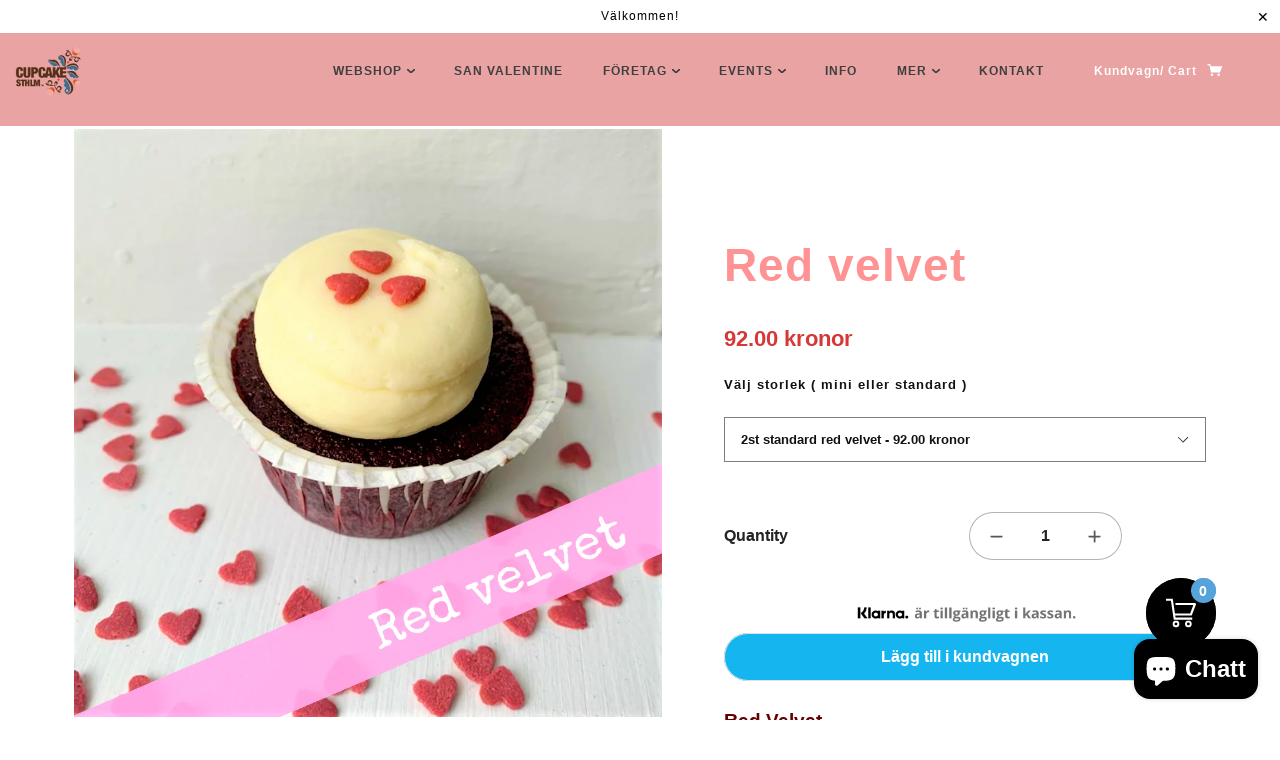

--- FILE ---
content_type: text/html; charset=utf-8
request_url: https://www.cupcakesthlm.se/products/red-velvet-2
body_size: 125262
content:
<!doctype html>
<!--[if lt IE 7]> <html class="no-js lt-ie9 lt-ie8 lt-ie7" lang="en"> <![endif]-->
<!--[if IE 7]> <html class="no-js lt-ie9 lt-ie8" lang="en"> <![endif]-->
<!--[if IE 8]> <html class="no-js lt-ie9" lang="en"> <![endif]-->
<!--[if IE 9]> <html class="ie9 no-js"> <![endif]-->
<!--[if (gt IE 9)|!(IE)]><!--> <html class="no-js"> <!--<![endif]-->

<head>
  <!-- Google Tag Manager -->
<script>(function(w,d,s,l,i){w[l]=w[l]||[];w[l].push({'gtm.start':
new Date().getTime(),event:'gtm.js'});var f=d.getElementsByTagName(s)[0],
j=d.createElement(s),dl=l!='dataLayer'?'&l='+l:'';j.async=true;j.src=
'https://www.googletagmanager.com/gtm.js?id='+i+dl;f.parentNode.insertBefore(j,f);
})(window,document,'script','dataLayer','GTM-PJF65WJ7');</script>
<!-- End Google Tag Manager -->
  <!-- Global site tag (gtag.js) - Google Analytics -->
<script async src="https://www.googletagmanager.com/gtag/js?id=G-NFCRWB7MHF"></script>
<script>
  window.dataLayer = window.dataLayer || [];
  function gtag(){dataLayer.push(arguments);}
  gtag('js', new Date());

  gtag('config', 'G-NFCRWB7MHF');
</script>
  
  
<script id="mcjs">!function(c,h,i,m,p){m=c.createElement(h),p=c.getElementsByTagName(h)[0],m.async=1,m.src=i,p.parentNode.insertBefore(m,p)}(document,"script","https://chimpstatic.com/mcjs-connected/js/users/ce7e8d149c42fb5fa78c2190f/92534476ca72b22dbea7074cc.js");</script>
  <!-- Blockshop Theme Version 3.0 by Troop Themes - http://troopthemes.com/  -->

  <meta charset="UTF-8" />
  <meta http-equiv="X-UA-Compatible" content="IE=edge,chrome=1" />
  <meta name="viewport" content="width=device-width, initial-scale=1.0" /> 
  
    <link rel="shortcut icon" href="//www.cupcakesthlm.se/cdn/shop/files/logoTM_web_32x32.png?v=1613672528" type="image/png">
  

  
    <title>Red velvet | Cupcake STHLM</title>
  

  
  <meta name="description" content="Chocolate Snow är en chokladbaserad cupcake toppad med chokladtryffel till frosting och riven vit choklad. Den bakas utan gluten." />
  

  <link rel="canonical" href="https://www.cupcakesthlm.se/products/red-velvet-2" />

  




  

  <meta property="og:type" content="product">
  <meta property="og:title" content="Red velvet">
  
  <meta property="og:image" content="http://www.cupcakesthlm.se/cdn/shop/products/20200311_211851_grande.png?v=1583960416">
  <meta property="og:image:secure_url" content="https://www.cupcakesthlm.se/cdn/shop/products/20200311_211851_grande.png?v=1583960416">
  
  <meta property="og:price:amount" content="92.00">
  <meta property="og:price:currency" content="SEK">


  <meta property="og:description" content="Chocolate Snow är en chokladbaserad cupcake toppad med chokladtryffel till frosting och riven vit choklad. Den bakas utan gluten.">

  <meta property="og:url" content="https://www.cupcakesthlm.se/products/red-velvet-2">
  <meta property="og:site_name" content="Cupcake STHLM">





<meta name="twitter:card" content="summary">

  <meta name="twitter:title" content="Red velvet">
  <meta name="twitter:description" content="Chocolate Snow är en chokladbaserad cupcake toppad med chokladtryffel till frosting och riven vit choklad. Den bakas utan gluten.">
  <meta name="twitter:image" content="https://www.cupcakesthlm.se/cdn/shop/products/20200311_211851_medium.png?v=1583960416">
  <meta name="twitter:image:width" content="240">
  <meta name="twitter:image:height" content="240">

  


























  <script>window.performance && window.performance.mark && window.performance.mark('shopify.content_for_header.start');</script><meta name="google-site-verification" content="-4flteAnkFqND2udl4V3F7lJ17vnLtexauXhHSSly00">
<meta id="shopify-digital-wallet" name="shopify-digital-wallet" content="/558912/digital_wallets/dialog">
<meta name="shopify-checkout-api-token" content="41a5c7787f2f9ccfe96f3e2d34c0a3bb">
<meta id="in-context-paypal-metadata" data-shop-id="558912" data-venmo-supported="false" data-environment="production" data-locale="en_US" data-paypal-v4="true" data-currency="SEK">
<link rel="alternate" type="application/json+oembed" href="https://www.cupcakesthlm.se/products/red-velvet-2.oembed">
<script async="async" src="/checkouts/internal/preloads.js?locale=sv-SE"></script>
<script id="shopify-features" type="application/json">{"accessToken":"41a5c7787f2f9ccfe96f3e2d34c0a3bb","betas":["rich-media-storefront-analytics"],"domain":"www.cupcakesthlm.se","predictiveSearch":true,"shopId":558912,"locale":"sv"}</script>
<script>var Shopify = Shopify || {};
Shopify.shop = "cupcakesthlm.myshopify.com";
Shopify.locale = "sv";
Shopify.currency = {"active":"SEK","rate":"1.0"};
Shopify.country = "SE";
Shopify.theme = {"name":"Copy of blockshop (Joey)","id":182112485710,"schema_name":"Blockshop","schema_version":"3.0","theme_store_id":606,"role":"main"};
Shopify.theme.handle = "null";
Shopify.theme.style = {"id":null,"handle":null};
Shopify.cdnHost = "www.cupcakesthlm.se/cdn";
Shopify.routes = Shopify.routes || {};
Shopify.routes.root = "/";</script>
<script type="module">!function(o){(o.Shopify=o.Shopify||{}).modules=!0}(window);</script>
<script>!function(o){function n(){var o=[];function n(){o.push(Array.prototype.slice.apply(arguments))}return n.q=o,n}var t=o.Shopify=o.Shopify||{};t.loadFeatures=n(),t.autoloadFeatures=n()}(window);</script>
<script id="shop-js-analytics" type="application/json">{"pageType":"product"}</script>
<script defer="defer" async type="module" src="//www.cupcakesthlm.se/cdn/shopifycloud/shop-js/modules/v2/client.init-shop-cart-sync_CXYyZ4fL.sv.esm.js"></script>
<script defer="defer" async type="module" src="//www.cupcakesthlm.se/cdn/shopifycloud/shop-js/modules/v2/chunk.common_g4tyYgt9.esm.js"></script>
<script defer="defer" async type="module" src="//www.cupcakesthlm.se/cdn/shopifycloud/shop-js/modules/v2/chunk.modal_Cvo1pF9R.esm.js"></script>
<script type="module">
  await import("//www.cupcakesthlm.se/cdn/shopifycloud/shop-js/modules/v2/client.init-shop-cart-sync_CXYyZ4fL.sv.esm.js");
await import("//www.cupcakesthlm.se/cdn/shopifycloud/shop-js/modules/v2/chunk.common_g4tyYgt9.esm.js");
await import("//www.cupcakesthlm.se/cdn/shopifycloud/shop-js/modules/v2/chunk.modal_Cvo1pF9R.esm.js");

  window.Shopify.SignInWithShop?.initShopCartSync?.({"fedCMEnabled":true,"windoidEnabled":true});

</script>
<script>(function() {
  var isLoaded = false;
  function asyncLoad() {
    if (isLoaded) return;
    isLoaded = true;
    var urls = ["\/\/code.tidio.co\/hg6gpxrpboaqjfwdohzppeszhxdrdrsy.js?shop=cupcakesthlm.myshopify.com","https:\/\/chimpstatic.com\/mcjs-connected\/js\/users\/ce7e8d149c42fb5fa78c2190f\/de401b14689bb01ead37c8394.js?shop=cupcakesthlm.myshopify.com","https:\/\/ecommplugins-scripts.trustpilot.com\/v2.1\/js\/header.min.js?settings=eyJrZXkiOiJrYURTVkVnOTdhT1c0T3pQIiwicyI6Im5vbmUifQ==\u0026v=2.5\u0026shop=cupcakesthlm.myshopify.com","https:\/\/ecommplugins-trustboxsettings.trustpilot.com\/cupcakesthlm.myshopify.com.js?settings=1685786280768\u0026shop=cupcakesthlm.myshopify.com","https:\/\/cdn.productcustomizer.com\/storefront\/production-product-customizer-v2.js?shop=cupcakesthlm.myshopify.com","https:\/\/localdelivery.herokuapp.com\/\/assets\/localdelivery-3.08.min.js?shop=cupcakesthlm.myshopify.com","https:\/\/cd.bestfreecdn.com\/storage\/js\/kaktusc_kaktus_in_cart-558912.js?ver=22\u0026shop=cupcakesthlm.myshopify.com"];
    for (var i = 0; i < urls.length; i++) {
      var s = document.createElement('script');
      s.type = 'text/javascript';
      s.async = true;
      s.src = urls[i];
      var x = document.getElementsByTagName('script')[0];
      x.parentNode.insertBefore(s, x);
    }
  };
  if(window.attachEvent) {
    window.attachEvent('onload', asyncLoad);
  } else {
    window.addEventListener('load', asyncLoad, false);
  }
})();</script>
<script id="__st">var __st={"a":558912,"offset":3600,"reqid":"edfb6505-b94b-483a-a477-903c4a71b78f-1769599662","pageurl":"www.cupcakesthlm.se\/products\/red-velvet-2","u":"18a20194ab89","p":"product","rtyp":"product","rid":3498011951169};</script>
<script>window.ShopifyPaypalV4VisibilityTracking = true;</script>
<script id="captcha-bootstrap">!function(){'use strict';const t='contact',e='account',n='new_comment',o=[[t,t],['blogs',n],['comments',n],[t,'customer']],c=[[e,'customer_login'],[e,'guest_login'],[e,'recover_customer_password'],[e,'create_customer']],r=t=>t.map((([t,e])=>`form[action*='/${t}']:not([data-nocaptcha='true']) input[name='form_type'][value='${e}']`)).join(','),a=t=>()=>t?[...document.querySelectorAll(t)].map((t=>t.form)):[];function s(){const t=[...o],e=r(t);return a(e)}const i='password',u='form_key',d=['recaptcha-v3-token','g-recaptcha-response','h-captcha-response',i],f=()=>{try{return window.sessionStorage}catch{return}},m='__shopify_v',_=t=>t.elements[u];function p(t,e,n=!1){try{const o=window.sessionStorage,c=JSON.parse(o.getItem(e)),{data:r}=function(t){const{data:e,action:n}=t;return t[m]||n?{data:e,action:n}:{data:t,action:n}}(c);for(const[e,n]of Object.entries(r))t.elements[e]&&(t.elements[e].value=n);n&&o.removeItem(e)}catch(o){console.error('form repopulation failed',{error:o})}}const l='form_type',E='cptcha';function T(t){t.dataset[E]=!0}const w=window,h=w.document,L='Shopify',v='ce_forms',y='captcha';let A=!1;((t,e)=>{const n=(g='f06e6c50-85a8-45c8-87d0-21a2b65856fe',I='https://cdn.shopify.com/shopifycloud/storefront-forms-hcaptcha/ce_storefront_forms_captcha_hcaptcha.v1.5.2.iife.js',D={infoText:'Skyddas av hCaptcha',privacyText:'Integritet',termsText:'Villkor'},(t,e,n)=>{const o=w[L][v],c=o.bindForm;if(c)return c(t,g,e,D).then(n);var r;o.q.push([[t,g,e,D],n]),r=I,A||(h.body.append(Object.assign(h.createElement('script'),{id:'captcha-provider',async:!0,src:r})),A=!0)});var g,I,D;w[L]=w[L]||{},w[L][v]=w[L][v]||{},w[L][v].q=[],w[L][y]=w[L][y]||{},w[L][y].protect=function(t,e){n(t,void 0,e),T(t)},Object.freeze(w[L][y]),function(t,e,n,w,h,L){const[v,y,A,g]=function(t,e,n){const i=e?o:[],u=t?c:[],d=[...i,...u],f=r(d),m=r(i),_=r(d.filter((([t,e])=>n.includes(e))));return[a(f),a(m),a(_),s()]}(w,h,L),I=t=>{const e=t.target;return e instanceof HTMLFormElement?e:e&&e.form},D=t=>v().includes(t);t.addEventListener('submit',(t=>{const e=I(t);if(!e)return;const n=D(e)&&!e.dataset.hcaptchaBound&&!e.dataset.recaptchaBound,o=_(e),c=g().includes(e)&&(!o||!o.value);(n||c)&&t.preventDefault(),c&&!n&&(function(t){try{if(!f())return;!function(t){const e=f();if(!e)return;const n=_(t);if(!n)return;const o=n.value;o&&e.removeItem(o)}(t);const e=Array.from(Array(32),(()=>Math.random().toString(36)[2])).join('');!function(t,e){_(t)||t.append(Object.assign(document.createElement('input'),{type:'hidden',name:u})),t.elements[u].value=e}(t,e),function(t,e){const n=f();if(!n)return;const o=[...t.querySelectorAll(`input[type='${i}']`)].map((({name:t})=>t)),c=[...d,...o],r={};for(const[a,s]of new FormData(t).entries())c.includes(a)||(r[a]=s);n.setItem(e,JSON.stringify({[m]:1,action:t.action,data:r}))}(t,e)}catch(e){console.error('failed to persist form',e)}}(e),e.submit())}));const S=(t,e)=>{t&&!t.dataset[E]&&(n(t,e.some((e=>e===t))),T(t))};for(const o of['focusin','change'])t.addEventListener(o,(t=>{const e=I(t);D(e)&&S(e,y())}));const B=e.get('form_key'),M=e.get(l),P=B&&M;t.addEventListener('DOMContentLoaded',(()=>{const t=y();if(P)for(const e of t)e.elements[l].value===M&&p(e,B);[...new Set([...A(),...v().filter((t=>'true'===t.dataset.shopifyCaptcha))])].forEach((e=>S(e,t)))}))}(h,new URLSearchParams(w.location.search),n,t,e,['guest_login'])})(!0,!0)}();</script>
<script integrity="sha256-4kQ18oKyAcykRKYeNunJcIwy7WH5gtpwJnB7kiuLZ1E=" data-source-attribution="shopify.loadfeatures" defer="defer" src="//www.cupcakesthlm.se/cdn/shopifycloud/storefront/assets/storefront/load_feature-a0a9edcb.js" crossorigin="anonymous"></script>
<script data-source-attribution="shopify.dynamic_checkout.dynamic.init">var Shopify=Shopify||{};Shopify.PaymentButton=Shopify.PaymentButton||{isStorefrontPortableWallets:!0,init:function(){window.Shopify.PaymentButton.init=function(){};var t=document.createElement("script");t.src="https://www.cupcakesthlm.se/cdn/shopifycloud/portable-wallets/latest/portable-wallets.sv.js",t.type="module",document.head.appendChild(t)}};
</script>
<script data-source-attribution="shopify.dynamic_checkout.buyer_consent">
  function portableWalletsHideBuyerConsent(e){var t=document.getElementById("shopify-buyer-consent"),n=document.getElementById("shopify-subscription-policy-button");t&&n&&(t.classList.add("hidden"),t.setAttribute("aria-hidden","true"),n.removeEventListener("click",e))}function portableWalletsShowBuyerConsent(e){var t=document.getElementById("shopify-buyer-consent"),n=document.getElementById("shopify-subscription-policy-button");t&&n&&(t.classList.remove("hidden"),t.removeAttribute("aria-hidden"),n.addEventListener("click",e))}window.Shopify?.PaymentButton&&(window.Shopify.PaymentButton.hideBuyerConsent=portableWalletsHideBuyerConsent,window.Shopify.PaymentButton.showBuyerConsent=portableWalletsShowBuyerConsent);
</script>
<script data-source-attribution="shopify.dynamic_checkout.cart.bootstrap">document.addEventListener("DOMContentLoaded",(function(){function t(){return document.querySelector("shopify-accelerated-checkout-cart, shopify-accelerated-checkout")}if(t())Shopify.PaymentButton.init();else{new MutationObserver((function(e,n){t()&&(Shopify.PaymentButton.init(),n.disconnect())})).observe(document.body,{childList:!0,subtree:!0})}}));
</script>
<script id='scb4127' type='text/javascript' async='' src='https://www.cupcakesthlm.se/cdn/shopifycloud/privacy-banner/storefront-banner.js'></script><link id="shopify-accelerated-checkout-styles" rel="stylesheet" media="screen" href="https://www.cupcakesthlm.se/cdn/shopifycloud/portable-wallets/latest/accelerated-checkout-backwards-compat.css" crossorigin="anonymous">
<style id="shopify-accelerated-checkout-cart">
        #shopify-buyer-consent {
  margin-top: 1em;
  display: inline-block;
  width: 100%;
}

#shopify-buyer-consent.hidden {
  display: none;
}

#shopify-subscription-policy-button {
  background: none;
  border: none;
  padding: 0;
  text-decoration: underline;
  font-size: inherit;
  cursor: pointer;
}

#shopify-subscription-policy-button::before {
  box-shadow: none;
}

      </style>

<script>window.performance && window.performance.mark && window.performance.mark('shopify.content_for_header.end');</script>

  <link href="//www.cupcakesthlm.se/cdn/shop/t/82/assets/style.css?v=4257898966305570111756619846" rel="stylesheet" type="text/css" media="all" />
  




  <style>

    

    

    

    

    


  </style>

  <style>

/* Add Your Custom Styles Here */



</style>

  <!--[if IE]>
    <style>
      .main-header .currency-selector select {
        width: 80px;
        padding-right: 10px;
      }
    </style>
  <![endif]-->

  <!-- >= IE 11 -->
  <style>
    @media screen and (-ms-high-contrast: active), (-ms-high-contrast: none) {
      .main-header .currency-selector select {
        width: 80px;
        padding-right: 10px;
      }
    }
  </style>



  <script src="//www.cupcakesthlm.se/cdn/shop/t/82/assets/custom.modernizr.js?v=157332359703553078881756541772" type="text/javascript"></script>
  <script src="//ajax.googleapis.com/ajax/libs/jquery/1.9.1/jquery.min.js" type="text/javascript"></script>
  <script src="//ajax.googleapis.com/ajax/libs/jqueryui/1.10.3/jquery-ui.min.js" type="text/javascript"></script>
  <script src="//www.cupcakesthlm.se/cdn/shopifycloud/storefront/assets/themes_support/api.jquery-7ab1a3a4.js" type="text/javascript"></script>
  <script src="//www.cupcakesthlm.se/cdn/shopifycloud/storefront/assets/themes_support/option_selection-b017cd28.js" type="text/javascript"></script>

  

  <script>
    var twitterID = '',
    general_external_links_enabled = true,
    general_scroll_to_active_item = true,
    shop_url = 'https://www.cupcakesthlm.se',
    shop_money_format = '{{amount}} kronor',
    currency_switcher_enabled = false,
    popup_config = {
      enabled               : false,
      newsletter_enabled    : true,
      social_icons_enabled  : false,
      show_image_enabled    : '',
      image_link            : "",
      seconds_until         : 5,
      show_image_url        : '<img src="//www.cupcakesthlm.se/cdn/shopifycloud/storefront/assets/no-image-2048-a2addb12_1200x.gif" />',
      page_content          : '',
      days_until            : 'test_mode',
      storage_key           : 'troop_popup_storage'
    };

    popup_config.show_image_enabled = popup_config.show_image_enabled > 0 ?
                                      true :
                                      false;

    // newer naming convention
    var theme = {};
    theme.shop_currency = 'SEK';
    theme.translation = {};
    theme.translation.newsletter_success_message = 'Håll utkik i din inkorg! / Thanks for signing up! ';
    theme.translation.newsletter_email_blank = 'Raden är tom';
    theme.preload_image = '//www.cupcakesthlm.se/cdn/shop/t/82/assets/popup.jpg?v=8754';

  </script>

  

  <script src="//www.cupcakesthlm.se/cdn/shop/t/82/assets/plugins.js?v=106900469068373141211756541772" type="text/javascript"></script>
  <script src="//www.cupcakesthlm.se/cdn/shop/t/82/assets/shop.js?v=101554522359629393811756541772" type="text/javascript"></script>

<!--Gem_Page_Header_Script-->
    


<!--End_Gem_Page_Header_Script-->
  <meta name="facebook-domain-verification" content="2ehz4ss8y9ggs2q332doumfu9s7cvv" />
<!-- BEGIN app block: shopify://apps/ymq-product-options-variants/blocks/app-embed/86b91121-1f62-4e27-9812-b70a823eb918 -->
    <!-- BEGIN app snippet: option.v2 --><style id="ymq-checkout-button-protect">
    [name="checkout"],
    [name="chekout"],
    a[href^="/checkout"],
    a[href="/account/login"].cart__submit,
    button[type="submit"].btn-order,
    a.btn.cart__checkout,
    a.cart__submit,
    .wc-proceed-to-checkout button,
    #cart_form .buttons .btn-primary,
    .ymq-checkout-button {
        pointer-events: none;
    }
</style>

<script>
    document.addEventListener('DOMContentLoaded', () => {
        setTimeout(() => {
            const protectStyle = document.getElementById('ymq-checkout-button-protect');
            if (protectStyle) protectStyle.remove();
        }, 300);
    });
</script>


<!-- BEGIN app snippet: js --><script>
    !function(){window.ymqOptionInitProduct=(t,e=!1)=>{if(e)try{ymq_option.product=t}catch(t){}try{void 0===window.ymq_option_os2_products&&(window.ymq_option_os2_products={}),window.ymq_option_os2_products[t.id]=t}catch(t){}"object"==typeof ymq_option&&"object"==typeof ymq_option.os2_products&&(ymq_option.os2_products[t.id]=t),"object"==typeof ymqOption&&ymqOption.os2Product()},window.ymqOptionIntervalResult=function(t,e,n,o){"function"==typeof t?(o=e,n=t,e=1e3,t=20):"function"==typeof e&&(o=n,n=e,e=1e3),"function"!=typeof n&&(n=function(){return!1});let i=0,r=setInterval(function(){i++,i>t||n(i)?clearInterval(r):"function"==typeof o&&o()},e)},window.ymqOptionUrlParam=function(t,e=""){let n=new RegExp("(^|&)"+t+"=([^&]*)(&|$)"),o=null;if(""!=e)try{o=(e=new URL(e,window.location.href)).search.substr(1).match(n)}catch(t){return console.log(t),null}else o=window.location.search.substr(1).match(n);return null!=o?"variant"==t?Number(decodeURI(o[2])):decodeURI(o[2]):null},void 0===window.YmqModal&&(window.YmqModal=(()=>{"use strict";const t=["a[href]","area[href]",'input:not([disabled]):not([type="hidden"]):not([aria-hidden])',"select:not([disabled]):not([aria-hidden])","textarea:not([disabled]):not([aria-hidden])","button:not([disabled]):not([aria-hidden])","iframe","object","embed","[contenteditable]",'[tabindex]:not([tabindex^="-"])'];class e{constructor({targetModal:t,triggers:e=[],onShow:n=()=>{},onClose:o=()=>{},openTrigger:i="data-ymqmodal-trigger",closeTrigger:r="data-ymqmodal-close",openClass:s="ymq-modal-open",disableScroll:a=!0,disableFocus:d=!1,awaitCloseAnimation:l=!1,awaitOpenAnimation:u=!1,debugMode:c=!1}){this.modal=document.getElementById(t),this.config={debugMode:c,disableScroll:a,openTrigger:i,closeTrigger:r,openClass:s,onShow:n,onClose:o,awaitCloseAnimation:l,awaitOpenAnimation:u,disableFocus:d},e.length>0&&this.registerTriggers(...e),this.onClick=this.onClick.bind(this),this.onKeydown=this.onKeydown.bind(this)}registerTriggers(...t){t.filter(Boolean).forEach(t=>{t.addEventListener("click",t=>this.showModal(t))})}showModal(t=null){if(this.activeElement=document.activeElement,this.modal.setAttribute("aria-hidden","false"),this.modal.classList.add(this.config.openClass),this.scrollBehaviour("disable"),this.addEventListeners(),this.config.awaitOpenAnimation){const t=()=>{this.modal.removeEventListener("animationend",t,!1),this.setFocusToFirstNode()};this.modal.addEventListener("animationend",t,!1)}else this.setFocusToFirstNode();this.config.onShow(this.modal,this.activeElement,t)}closeModal(t=null){const e=this.modal;if(this.modal.setAttribute("aria-hidden","true"),this.removeEventListeners(),this.scrollBehaviour("enable"),this.activeElement&&this.activeElement.focus&&this.activeElement.focus(),this.config.onClose(this.modal,this.activeElement,t),this.config.awaitCloseAnimation){const t=this.config.openClass;this.modal.addEventListener("animationend",function n(){e.classList.remove(t),e.removeEventListener("animationend",n,!1)},!1)}else e.classList.remove(this.config.openClass);let n=document.querySelector('.ymq-modal-open[aria-hidden="false"]');n&&(this.modal=n,this.showModal())}closeModalById(t){this.modal=document.getElementById(t),this.modal&&this.closeModal()}scrollBehaviour(t){if(!this.config.disableScroll)return;const e=document.querySelector("body");switch(t){case"enable":Object.assign(e.style,{overflow:""});break;case"disable":Object.assign(e.style,{overflow:"hidden"})}}addEventListeners(){this.modal.addEventListener("touchstart",this.onClick),this.modal.addEventListener("click",this.onClick),document.addEventListener("keydown",this.onKeydown)}removeEventListeners(){this.modal.removeEventListener("touchstart",this.onClick),this.modal.removeEventListener("click",this.onClick),document.removeEventListener("keydown",this.onKeydown)}onClick(t){(t.target.hasAttribute(this.config.closeTrigger)||t.target.parentNode.hasAttribute(this.config.closeTrigger))&&(t.preventDefault(),t.stopPropagation(),this.closeModal(t))}onKeydown(t){27===t.keyCode&&this.closeModal(t),9===t.keyCode&&this.retainFocus(t)}getFocusableNodes(){const e=this.modal.querySelectorAll(t);return Array(...e)}setFocusToFirstNode(){if(this.config.disableFocus)return;const t=this.getFocusableNodes();if(0===t.length)return;const e=t.filter(t=>!t.hasAttribute(this.config.closeTrigger));e.length>0&&e[0].focus(),0===e.length&&t[0].focus()}retainFocus(t){let e=this.getFocusableNodes();if(0!==e.length)if(e=e.filter(t=>null!==t.offsetParent),this.modal.contains(document.activeElement)){const n=e.indexOf(document.activeElement);t.shiftKey&&0===n&&(e[e.length-1].focus(),t.preventDefault()),!t.shiftKey&&e.length>0&&n===e.length-1&&(e[0].focus(),t.preventDefault())}else e[0].focus()}}let n=null;const o=t=>{if(!document.getElementById(t))return console.warn(`YmqModal: ❗Seems like you have missed %c'${t}'`,"background-color: #f8f9fa;color: #50596c;font-weight: bold;","ID somewhere in your code. Refer example below to resolve it."),console.warn("%cExample:","background-color: #f8f9fa;color: #50596c;font-weight: bold;",`<div class="modal" id="${t}"></div>`),!1},i=(t,e)=>{if((t=>{if(t.length<=0)console.warn("YmqModal: ❗Please specify at least one %c'ymqmodal-trigger'","background-color: #f8f9fa;color: #50596c;font-weight: bold;","data attribute."),console.warn("%cExample:","background-color: #f8f9fa;color: #50596c;font-weight: bold;",'<a href="#" data-ymqmodal-trigger="my-modal"></a>')})(t),!e)return!0;for(const t in e)o(t);return!0};return{init:t=>{const o=Object.assign({},{openTrigger:"data-ymqmodal-trigger"},t),r=[...document.querySelectorAll(`[${o.openTrigger}]`)],s=((t,e)=>{const n=[];return t.forEach(t=>{const o=t.attributes[e].value;void 0===n[o]&&(n[o]=[]),n[o].push(t)}),n})(r,o.openTrigger);if(!0!==o.debugMode||!1!==i(r,s))try{for(const t in s){const i=s[t];o.targetModal=t,o.triggers=[...i],n=new e(o)}}catch(t){}},show:(t,i)=>{const r=i||{};r.targetModal=t,!0===r.debugMode&&!1===o(t)||(n&&n.removeEventListeners(),n=new e(r),n.showModal())},close:t=>{t?n.closeModalById(t):n.closeModal()}}})(),"undefined"!=typeof window&&(window.YmqModal=YmqModal));try{if("true"==localStorage.getItem("ymq_option_test")){let t=document.createElement("script");t.src=`https://shopify.luckydn.top/option/option.js?v=${Date.now()}`,t.defer=!0,document.head.appendChild(t);let e=document.createElement("link");e.rel="stylesheet",e.type="text/css",e.href=`https://shopify.luckydn.top/option/option.css?v=${Date.now()}`,e.media="all",document.head.appendChild(e)}}catch(t){}var t,e;window.ymqSlide=(()=>{"use strict";const t=[],e={add(e,n,o,i){const r={el:e,defaultStyle:n,timeoutId:o,onCancelled:i};this.remove(e),t.push(r)},remove(n){const o=e.findIndex(n);if(-1===o)return;const i=t[o];clearTimeout(i.timeoutId),i.onCancelled(),t.splice(o,1)},find:n=>t[e.findIndex(n)],findIndex(e){let n=-1;return t.some((t,o)=>t.el===e&&(n=o,!0)),n}},n="cubic-bezier(0.19,1,0.22,1)";function o(t,o={}){return r(t),new Promise(i=>{if(-1!==e.findIndex(t))return;const r=s(t),l="number"==typeof o.endHeight,u=o.display||"block",c=o.onCancelled||function(){},h=t.getAttribute("style")||"",f=window.getComputedStyle(t),m=function(t,e="block"){const n=t.getAttribute("style")||"",o=window.getComputedStyle(t);t.style.visibility="hidden",t.style.display=e;const i=d(o.getPropertyValue("width"));t.style.position="absolute",t.style.width=`${i}px`,t.style.height="",t.style.minHeight="",t.style.paddingTop="",t.style.paddingBottom="",t.style.borderTopWidth="",t.style.borderBottomWidth="";const r=d(o.getPropertyValue("min-height")),s=d(o.getPropertyValue("padding-top")),a=d(o.getPropertyValue("padding-bottom")),l=d(o.getPropertyValue("border-top-width")),u=d(o.getPropertyValue("border-bottom-width")),c=t.scrollHeight;return t.setAttribute("style",n),{height:c,minHeight:r,paddingTop:s,paddingBottom:a,borderTop:l,borderBottom:u}}(t,u),p=/border-box/.test(f.getPropertyValue("box-sizing")),y=m.height,g=m.minHeight,b=m.paddingTop,w=m.paddingBottom,v=m.borderTop,$=m.borderBottom,M=r?f.marginTop:"0px",T=r?f.marginBottom:"0px",D=r?f.height:"0px",x=r?f.minHeight:"0px",S=r?f.paddingTop:"0px",Y=r?f.paddingBottom:"0px",L=r?f.borderTopWidth:"0px",k=r?f.borderBottomWidth:"0px",B=l?`${o.endHeight}px`:p?`${y+v+$}px`:y-b-w+"px",O=`${g}px`,_=`${b}px`,C=`${w}px`,A=`${v}px`,E=`${$}px`,q=f.marginTop,H=f.marginBottom,W=p?y:y+b+w+v+$,F="function"==typeof o.duration?o.duration(W):o.duration||400,I=`${F}ms`,P=o.ease||n,j=[`height ${I} ${P}`,`min-height ${I} ${P}`,`padding ${I} ${P}`,`border-width ${I} ${P}`,`margin ${I} ${P}`,`opacity ${I} ${P}`].join(",");requestAnimationFrame(()=>{t.style.height=D,t.style.minHeight=x,t.style.paddingTop=S,t.style.paddingBottom=Y,t.style.borderTopWidth=L,t.style.borderBottomWidth=k,t.style.marginTop=M,t.style.marginBottom=T,t.style.opacity="0",t.style.display=u,t.style.overflow="hidden",t.style.visibility="visible",t.style.transition=j,requestAnimationFrame(()=>{t.style.height=B,t.style.minHeight=O,t.style.paddingTop=_,t.style.paddingBottom=C,t.style.borderTopWidth=A,t.style.borderBottomWidth=E,t.style.marginTop=q,t.style.marginBottom=H,t.style.opacity="1"})});const V=setTimeout(()=>{a(t),t.style.display=u,l&&(t.style.height=`${o.endHeight}px`,t.style.overflow="hidden"),e.remove(t),i()},F);e.add(t,h,V,c)})}function i(t,o={}){return r(t),new Promise(i=>{if(-1!==e.findIndex(t))return;const r=s(t),l=o.display||"block",u=o.onCancelled||function(){};if(!r)return void i();const c=t.getAttribute("style")||"",h=window.getComputedStyle(t),f=/border-box/.test(h.getPropertyValue("box-sizing")),m=d(h.getPropertyValue("min-height")),p=d(h.getPropertyValue("padding-top")),y=d(h.getPropertyValue("padding-bottom")),g=d(h.getPropertyValue("border-top-width")),b=d(h.getPropertyValue("border-bottom-width")),w=t.scrollHeight,v=f?`${w+g+b}px`:w-p-y+"px",$=`${m}px`,M=`${p}px`,T=`${y}px`,D=`${g}px`,x=`${b}px`,S=h.marginTop,Y=h.marginBottom,L="function"==typeof o.duration?o.duration(w):o.duration||400,k=`${L}ms`,B=o.ease||n,O=[`height ${k} ${B}`,`padding ${k} ${B}`,`border-width ${k} ${B}`,`margin ${k} ${B}`,`opacity ${k} ${B}`].join(",");requestAnimationFrame(()=>{t.style.height=v,t.style.minHeight=$,t.style.paddingTop=M,t.style.paddingBottom=T,t.style.borderTopWidth=D,t.style.borderBottomWidth=x,t.style.marginTop=S,t.style.marginBottom=Y,t.style.opacity="1",t.style.display=l,t.style.overflow="hidden",t.style.transition=O,requestAnimationFrame(()=>{t.style.height="0",t.style.minHeight="0",t.style.paddingTop="0",t.style.paddingBottom="0",t.style.borderTopWidth="0",t.style.borderBottomWidth="0",t.style.marginTop="0",t.style.marginBottom="0",t.style.opacity="0"})});const _=setTimeout(()=>{a(t),t.style.display="none",e.remove(t),i()},L);e.add(t,c,_,u)})}function r(t){if(!e.find(t))return;const n=window.getComputedStyle(t),o=n.height,i=n.paddingTop,r=n.paddingBottom,s=n.borderTopWidth,d=n.borderBottomWidth,l=n.marginTop,u=n.marginBottom,c=n.opacity;a(t),t.style.height=o,t.style.paddingTop=i,t.style.paddingBottom=r,t.style.borderTopWidth=s,t.style.borderBottomWidth=d,t.style.marginTop=l,t.style.marginBottom=u,t.style.opacity=c,t.style.overflow="hidden",e.remove(t)}function s(t){return 0!==t.offsetHeight}function a(t){t.style.visibility="",t.style.height="",t.style.minHeight="",t.style.paddingTop="",t.style.paddingBottom="",t.style.borderTopWidth="",t.style.borderBottomWidth="",t.style.marginTop="",t.style.marginBottom="",t.style.overflow="",t.style.transition="",t.style.opacity=""}function d(t){return+t.replace(/px/,"")}return{isVisible:s,slideDown:o,slideStop:r,slideUp:i,slideToggle:function(t,e={}){const n=window.getComputedStyle(t);"none"!==n.display&&parseFloat(n.height)>0?i(t,e):o(t,e)}}})(),t=this,e=function(){"use strict";var t=6e4,e=36e5,n="millisecond",o="second",i="minute",r="hour",s="day",a="week",d="month",l="quarter",u="year",c="date",h="Invalid Date",f=/^(\d{4})[-/]?(\d{1,2})?[-/]?(\d{0,2})[Tt\s]*(\d{1,2})?:?(\d{1,2})?:?(\d{1,2})?[.:]?(\d+)?$/,m=/\[([^\]]+)]|Y{1,4}|M{1,4}|D{1,2}|d{1,4}|H{1,2}|h{1,2}|a|A|m{1,2}|s{1,2}|Z{1,2}|SSS/g,p={name:"en",weekdays:"Sunday_Monday_Tuesday_Wednesday_Thursday_Friday_Saturday".split("_"),months:"January_February_March_April_May_June_July_August_September_October_November_December".split("_"),ordinal:function(t){var e=["th","st","nd","rd"],n=t%100;return"["+t+(e[(n-20)%10]||e[n]||e[0])+"]"}},y=function(t,e,n){var o=String(t);return!o||o.length>=e?t:""+Array(e+1-o.length).join(n)+t},g={s:y,z:function(t){var e=-t.utcOffset(),n=Math.abs(e),o=Math.floor(n/60),i=n%60;return(e<=0?"+":"-")+y(o,2,"0")+":"+y(i,2,"0")},m:function t(e,n){if(e.date()<n.date())return-t(n,e);var o=12*(n.year()-e.year())+(n.month()-e.month()),i=e.clone().add(o,d),r=n-i<0,s=e.clone().add(o+(r?-1:1),d);return+(-(o+(n-i)/(r?i-s:s-i))||0)},a:function(t){return t<0?Math.ceil(t)||0:Math.floor(t)},p:function(t){return{M:d,y:u,w:a,d:s,D:c,h:r,m:i,s:o,ms:n,Q:l}[t]||String(t||"").toLowerCase().replace(/s$/,"")},u:function(t){return void 0===t}},b="en",w={};w[b]=p;var v="$isDayjsObject",$=function(t){return t instanceof x||!(!t||!t[v])},M=function t(e,n,o){var i;if(!e)return b;if("string"==typeof e){var r=e.toLowerCase();w[r]&&(i=r),n&&(w[r]=n,i=r);var s=e.split("-");if(!i&&s.length>1)return t(s[0])}else{var a=e.name;w[a]=e,i=a}return!o&&i&&(b=i),i||!o&&b},T=function(t,e){if($(t))return t.clone();var n="object"==typeof e?e:{};return n.date=t,n.args=arguments,new x(n)},D=g;D.l=M,D.i=$,D.w=function(t,e){return T(t,{locale:e.$L,utc:e.$u,x:e.$x,$offset:e.$offset})};var x=function(){function p(t){this.$L=M(t.locale,null,!0),this.parse(t),this.$x=this.$x||t.x||{},this[v]=!0}var y=p.prototype;return y.parse=function(t){this.$d=function(t){var e=t.date,n=t.utc;if(null===e)return new Date(NaN);if(D.u(e))return new Date;if(e instanceof Date)return new Date(e);if("string"==typeof e&&!/Z$/i.test(e)){var o=e.match(f);if(o){var i=o[2]-1||0,r=(o[7]||"0").substring(0,3);return n?new Date(Date.UTC(o[1],i,o[3]||1,o[4]||0,o[5]||0,o[6]||0,r)):new Date(o[1],i,o[3]||1,o[4]||0,o[5]||0,o[6]||0,r)}}return new Date(e)}(t),this.init()},y.init=function(){var t=this.$d;this.$y=t.getFullYear(),this.$M=t.getMonth(),this.$D=t.getDate(),this.$W=t.getDay(),this.$H=t.getHours(),this.$m=t.getMinutes(),this.$s=t.getSeconds(),this.$ms=t.getMilliseconds()},y.$utils=function(){return D},y.isValid=function(){return!(this.$d.toString()===h)},y.isSame=function(t,e){var n=T(t);return this.startOf(e)<=n&&n<=this.endOf(e)},y.isAfter=function(t,e){return T(t)<this.startOf(e)},y.isBefore=function(t,e){return this.endOf(e)<T(t)},y.$g=function(t,e,n){return D.u(t)?this[e]:this.set(n,t)},y.unix=function(){return Math.floor(this.valueOf()/1e3)},y.valueOf=function(){return this.$d.getTime()},y.startOf=function(t,e){var n=this,l=!!D.u(e)||e,h=D.p(t),f=function(t,e){var o=D.w(n.$u?Date.UTC(n.$y,e,t):new Date(n.$y,e,t),n);return l?o:o.endOf(s)},m=function(t,e){return D.w(n.toDate()[t].apply(n.toDate("s"),(l?[0,0,0,0]:[23,59,59,999]).slice(e)),n)},p=this.$W,y=this.$M,g=this.$D,b="set"+(this.$u?"UTC":"");switch(h){case u:return l?f(1,0):f(31,11);case d:return l?f(1,y):f(0,y+1);case a:var w=this.$locale().weekStart||0,v=(p<w?p+7:p)-w;return f(l?g-v:g+(6-v),y);case s:case c:return m(b+"Hours",0);case r:return m(b+"Minutes",1);case i:return m(b+"Seconds",2);case o:return m(b+"Milliseconds",3);default:return this.clone()}},y.endOf=function(t){return this.startOf(t,!1)},y.$set=function(t,e){var a,l=D.p(t),h="set"+(this.$u?"UTC":""),f=(a={},a[s]=h+"Date",a[c]=h+"Date",a[d]=h+"Month",a[u]=h+"FullYear",a[r]=h+"Hours",a[i]=h+"Minutes",a[o]=h+"Seconds",a[n]=h+"Milliseconds",a)[l],m=l===s?this.$D+(e-this.$W):e;if(l===d||l===u){var p=this.clone().set(c,1);p.$d[f](m),p.init(),this.$d=p.set(c,Math.min(this.$D,p.daysInMonth())).$d}else f&&this.$d[f](m);return this.init(),this},y.set=function(t,e){return this.clone().$set(t,e)},y.get=function(t){return this[D.p(t)]()},y.add=function(n,l){var c,h=this;n=Number(n);var f=D.p(l),m=function(t){var e=T(h);return D.w(e.date(e.date()+Math.round(t*n)),h)};if(f===d)return this.set(d,this.$M+n);if(f===u)return this.set(u,this.$y+n);if(f===s)return m(1);if(f===a)return m(7);var p=(c={},c[i]=t,c[r]=e,c[o]=1e3,c)[f]||1,y=this.$d.getTime()+n*p;return D.w(y,this)},y.subtract=function(t,e){return this.add(-1*t,e)},y.format=function(t){var e=this,n=this.$locale();if(!this.isValid())return n.invalidDate||h;var o=t||"YYYY-MM-DDTHH:mm:ssZ",i=D.z(this),r=this.$H,s=this.$m,a=this.$M,d=n.weekdays,l=n.months,u=n.meridiem,c=function(t,n,i,r){return t&&(t[n]||t(e,o))||i[n].slice(0,r)},f=function(t){return D.s(r%12||12,t,"0")},p=u||function(t,e,n){var o=t<12?"AM":"PM";return n?o.toLowerCase():o};return o.replace(m,function(t,o){return o||function(t){switch(t){case"YY":return String(e.$y).slice(-2);case"YYYY":return D.s(e.$y,4,"0");case"M":return a+1;case"MM":return D.s(a+1,2,"0");case"MMM":return c(n.monthsShort,a,l,3);case"MMMM":return c(l,a);case"D":return e.$D;case"DD":return D.s(e.$D,2,"0");case"d":return String(e.$W);case"dd":return c(n.weekdaysMin,e.$W,d,2);case"ddd":return c(n.weekdaysShort,e.$W,d,3);case"dddd":return d[e.$W];case"H":return String(r);case"HH":return D.s(r,2,"0");case"h":return f(1);case"hh":return f(2);case"a":return p(r,s,!0);case"A":return p(r,s,!1);case"m":return String(s);case"mm":return D.s(s,2,"0");case"s":return String(e.$s);case"ss":return D.s(e.$s,2,"0");case"SSS":return D.s(e.$ms,3,"0");case"Z":return i}return null}(t)||i.replace(":","")})},y.utcOffset=function(){return 15*-Math.round(this.$d.getTimezoneOffset()/15)},y.diff=function(n,c,h){var f,m=this,p=D.p(c),y=T(n),g=(y.utcOffset()-this.utcOffset())*t,b=this-y,w=function(){return D.m(m,y)};switch(p){case u:f=w()/12;break;case d:f=w();break;case l:f=w()/3;break;case a:f=(b-g)/6048e5;break;case s:f=(b-g)/864e5;break;case r:f=b/e;break;case i:f=b/t;break;case o:f=b/1e3;break;default:f=b}return h?f:D.a(f)},y.daysInMonth=function(){return this.endOf(d).$D},y.$locale=function(){return w[this.$L]},y.locale=function(t,e){if(!t)return this.$L;var n=this.clone(),o=M(t,e,!0);return o&&(n.$L=o),n},y.clone=function(){return D.w(this.$d,this)},y.toDate=function(){return new Date(this.valueOf())},y.toJSON=function(){return this.isValid()?this.toISOString():null},y.toISOString=function(){return this.$d.toISOString()},y.toString=function(){return this.$d.toUTCString()},p}(),S=x.prototype;return T.prototype=S,[["$ms",n],["$s",o],["$m",i],["$H",r],["$W",s],["$M",d],["$y",u],["$D",c]].forEach(function(t){S[t[1]]=function(e){return this.$g(e,t[0],t[1])}}),T.extend=function(t,e){return t.$i||(t(e,x,T),t.$i=!0),T},T.locale=M,T.isDayjs=$,T.unix=function(t){return T(1e3*t)},T.en=w[b],T.Ls=w,T.p={},T},"object"==typeof exports&&"undefined"!=typeof module?module.exports=e():"function"==typeof define&&define.amd?define(e):(t="undefined"!=typeof globalThis?globalThis:t||self).dayjs=e(),function(t,e){"object"==typeof exports&&"undefined"!=typeof module?module.exports=e():"function"==typeof define&&define.amd?define(e):(t="undefined"!=typeof globalThis?globalThis:t||self).dayjs_plugin_isSameOrBefore=e()}(this,function(){"use strict";return function(t,e){e.prototype.isSameOrBefore=function(t,e){return this.isSame(t,e)||this.isBefore(t,e)}}}),function(t,e){"object"==typeof exports&&"undefined"!=typeof module?module.exports=e():"function"==typeof define&&define.amd?define(e):(t="undefined"!=typeof globalThis?globalThis:t||self).dayjs_plugin_isSameOrAfter=e()}(this,function(){"use strict";return function(t,e){e.prototype.isSameOrAfter=function(t,e){return this.isSame(t,e)||this.isAfter(t,e)}}}),function(t,e){"object"==typeof exports&&"undefined"!=typeof module?module.exports=e():"function"==typeof define&&define.amd?define(e):(t="undefined"!=typeof globalThis?globalThis:t||self).dayjs_plugin_customParseFormat=e()}(this,function(){"use strict";var t={LTS:"h:mm:ss A",LT:"h:mm A",L:"MM/DD/YYYY",LL:"MMMM D, YYYY",LLL:"MMMM D, YYYY h:mm A",LLLL:"dddd, MMMM D, YYYY h:mm A"},e=/(\[[^[]*\])|([-_:/.,()\s]+)|(A|a|Q|YYYY|YY?|ww?|MM?M?M?|Do|DD?|hh?|HH?|mm?|ss?|S{1,3}|z|ZZ?)/g,n=/\d/,o=/\d\d/,i=/\d\d?/,r=/\d*[^-_:/,()\s\d]+/,s={},a=function(t){return(t=+t)+(t>68?1900:2e3)},d=function(t){return function(e){this[t]=+e}},l=[/[+-]\d\d:?(\d\d)?|Z/,function(t){(this.zone||(this.zone={})).offset=function(t){if(!t)return 0;if("Z"===t)return 0;var e=t.match(/([+-]|\d\d)/g),n=60*e[1]+(+e[2]||0);return 0===n?0:"+"===e[0]?-n:n}(t)}],u=function(t){var e=s[t];return e&&(e.indexOf?e:e.s.concat(e.f))},c=function(t,e){var n,o=s.meridiem;if(o){for(var i=1;i<=24;i+=1)if(t.indexOf(o(i,0,e))>-1){n=i>12;break}}else n=t===(e?"pm":"PM");return n},h={A:[r,function(t){this.afternoon=c(t,!1)}],a:[r,function(t){this.afternoon=c(t,!0)}],Q:[n,function(t){this.month=3*(t-1)+1}],S:[n,function(t){this.milliseconds=100*+t}],SS:[o,function(t){this.milliseconds=10*+t}],SSS:[/\d{3}/,function(t){this.milliseconds=+t}],s:[i,d("seconds")],ss:[i,d("seconds")],m:[i,d("minutes")],mm:[i,d("minutes")],H:[i,d("hours")],h:[i,d("hours")],HH:[i,d("hours")],hh:[i,d("hours")],D:[i,d("day")],DD:[o,d("day")],Do:[r,function(t){var e=s.ordinal,n=t.match(/\d+/);if(this.day=n[0],e)for(var o=1;o<=31;o+=1)e(o).replace(/\[|\]/g,"")===t&&(this.day=o)}],w:[i,d("week")],ww:[o,d("week")],M:[i,d("month")],MM:[o,d("month")],MMM:[r,function(t){var e=u("months"),n=(u("monthsShort")||e.map(function(t){return t.slice(0,3)})).indexOf(t)+1;if(n<1)throw new Error;this.month=n%12||n}],MMMM:[r,function(t){var e=u("months").indexOf(t)+1;if(e<1)throw new Error;this.month=e%12||e}],Y:[/[+-]?\d+/,d("year")],YY:[o,function(t){this.year=a(t)}],YYYY:[/\d{4}/,d("year")],Z:l,ZZ:l};function f(n){var o,i;o=n,i=s&&s.formats;for(var r=(n=o.replace(/(\[[^\]]+])|(LTS?|l{1,4}|L{1,4})/g,function(e,n,o){var r=o&&o.toUpperCase();return n||i[o]||t[o]||i[r].replace(/(\[[^\]]+])|(MMMM|MM|DD|dddd)/g,function(t,e,n){return e||n.slice(1)})})).match(e),a=r.length,d=0;d<a;d+=1){var l=r[d],u=h[l],c=u&&u[0],f=u&&u[1];r[d]=f?{regex:c,parser:f}:l.replace(/^\[|\]$/g,"")}return function(t){for(var e={},n=0,o=0;n<a;n+=1){var i=r[n];if("string"==typeof i)o+=i.length;else{var s=i.regex,d=i.parser,l=t.slice(o),u=s.exec(l)[0];d.call(e,u),t=t.replace(u,"")}}return function(t){var e=t.afternoon;if(void 0!==e){var n=t.hours;e?n<12&&(t.hours+=12):12===n&&(t.hours=0),delete t.afternoon}}(e),e}}return function(t,e,n){n.p.customParseFormat=!0,t&&t.parseTwoDigitYear&&(a=t.parseTwoDigitYear);var o=e.prototype,i=o.parse;o.parse=function(t){var e=t.date,o=t.utc,r=t.args;this.$u=o;var a=r[1];if("string"==typeof a){var d=!0===r[2],l=!0===r[3],u=d||l,c=r[2];l&&(c=r[2]),s=this.$locale(),!d&&c&&(s=n.Ls[c]),this.$d=function(t,e,n,o){try{if(["x","X"].indexOf(e)>-1)return new Date(("X"===e?1e3:1)*t);var i=f(e)(t),r=i.year,s=i.month,a=i.day,d=i.hours,l=i.minutes,u=i.seconds,c=i.milliseconds,h=i.zone,m=i.week,p=new Date,y=a||(r||s?1:p.getDate()),g=r||p.getFullYear(),b=0;r&&!s||(b=s>0?s-1:p.getMonth());var w,v=d||0,$=l||0,M=u||0,T=c||0;return h?new Date(Date.UTC(g,b,y,v,$,M,T+60*h.offset*1e3)):n?new Date(Date.UTC(g,b,y,v,$,M,T)):(w=new Date(g,b,y,v,$,M,T),m&&(w=o(w).week(m).toDate()),w)}catch(t){return new Date("")}}(e,a,o,n),this.init(),c&&!0!==c&&(this.$L=this.locale(c).$L),u&&e!=this.format(a)&&(this.$d=new Date("")),s={}}else if(a instanceof Array)for(var h=a.length,m=1;m<=h;m+=1){r[1]=a[m-1];var p=n.apply(this,r);if(p.isValid()){this.$d=p.$d,this.$L=p.$L,this.init();break}m===h&&(this.$d=new Date(""))}else i.call(this,t)}}})}();
</script><!-- END app snippet -->





    <link href="//cdn.shopify.com/extensions/019c044d-067e-7d8c-b317-f0ec50d79d0c/ymq-product-options-variants-431/assets/select.css" rel="stylesheet" type="text/css" media="all" />
    <link href="//cdn.shopify.com/extensions/019c044d-067e-7d8c-b317-f0ec50d79d0c/ymq-product-options-variants-431/assets/option.css" rel="stylesheet" type="text/css" media="all" />


<style id="ymq-option-app-style"></style>

 
 


<script>
    window.ymq_option = window.ymq_option || {
        shop: {
            id: 558912,
            domain: "cupcakesthlm.myshopify.com",
            name: "cupcakesthlm"
        },
        secret: "a4a6165c7752b2931c2b952aa5dab48a1645e4f03667d070fc4e588ba9a99f0b",
        version: 2,
        timestamp: "1769599663",
        admin: false,
        cart: {"note":null,"attributes":{},"original_total_price":0,"total_price":0,"total_discount":0,"total_weight":0.0,"item_count":0,"items":[],"requires_shipping":false,"currency":"SEK","items_subtotal_price":0,"cart_level_discount_applications":[],"checkout_charge_amount":0},
        os2_products: {},
        product: {"id":3498011951169,"title":"Red velvet","handle":"red-velvet-2","description":"\u003ch3\u003e\u003cspan style=\"color: #660000;\"\u003eRed Velvet \u003c\/span\u003e\u003c\/h3\u003e\n\u003cp\u003e\u003cspan style=\"color: rgb(5, 5, 5);\"\u003eEn klassik Red Velvet cupcakes med en saftig botten och len vaniljfrosting som dekoreras med charmiga röda hjärtan. Välj mellan standard (Ø 6 cm) eller mini (Ø 3,5 cm).\u003c\/span\u003e\u003c\/p\u003e\n\u003cp\u003e \u003c\/p\u003e","published_at":"2019-05-05T08:05:15+02:00","created_at":"2019-05-05T08:05:15+02:00","vendor":"Cupcake STHLM","type":"Cupcake","tags":[],"price":9200,"price_min":9200,"price_max":342000,"available":true,"price_varies":true,"compare_at_price":0,"compare_at_price_min":0,"compare_at_price_max":0,"compare_at_price_varies":false,"variants":[{"id":27990434349121,"title":"2st standard red velvet","option1":"2st standard red velvet","option2":null,"option3":null,"sku":"","requires_shipping":true,"taxable":true,"featured_image":null,"available":true,"name":"Red velvet - 2st standard red velvet","public_title":"2st standard red velvet","options":["2st standard red velvet"],"price":9200,"weight":0,"compare_at_price":0,"inventory_quantity":-721,"inventory_management":null,"inventory_policy":"deny","barcode":"","requires_selling_plan":false,"selling_plan_allocations":[]},{"id":50511253012814,"title":"6st standard red velvet","option1":"6st standard red velvet","option2":null,"option3":null,"sku":null,"requires_shipping":true,"taxable":true,"featured_image":null,"available":true,"name":"Red velvet - 6st standard red velvet","public_title":"6st standard red velvet","options":["6st standard red velvet"],"price":27600,"weight":0,"compare_at_price":0,"inventory_quantity":-8,"inventory_management":null,"inventory_policy":"deny","barcode":"","requires_selling_plan":false,"selling_plan_allocations":[]},{"id":50511253045582,"title":"12st standard red velvet","option1":"12st standard red velvet","option2":null,"option3":null,"sku":null,"requires_shipping":true,"taxable":true,"featured_image":null,"available":true,"name":"Red velvet - 12st standard red velvet","public_title":"12st standard red velvet","options":["12st standard red velvet"],"price":50400,"weight":0,"compare_at_price":0,"inventory_quantity":-2,"inventory_management":null,"inventory_policy":"deny","barcode":"","requires_selling_plan":false,"selling_plan_allocations":[]},{"id":50511253078350,"title":"24st standard red velvet","option1":"24st standard red velvet","option2":null,"option3":null,"sku":null,"requires_shipping":true,"taxable":true,"featured_image":null,"available":true,"name":"Red velvet - 24st standard red velvet","public_title":"24st standard red velvet","options":["24st standard red velvet"],"price":98000,"weight":0,"compare_at_price":0,"inventory_quantity":-1,"inventory_management":null,"inventory_policy":"deny","barcode":"","requires_selling_plan":false,"selling_plan_allocations":[]},{"id":50511391228238,"title":"48st standard red velvet","option1":"48st standard red velvet","option2":null,"option3":null,"sku":null,"requires_shipping":true,"taxable":true,"featured_image":null,"available":true,"name":"Red velvet - 48st standard red velvet","public_title":"48st standard red velvet","options":["48st standard red velvet"],"price":176000,"weight":0,"compare_at_price":0,"inventory_quantity":0,"inventory_management":null,"inventory_policy":"deny","barcode":"","requires_selling_plan":false,"selling_plan_allocations":[]},{"id":50511391261006,"title":"100st standard red velvet","option1":"100st standard red velvet","option2":null,"option3":null,"sku":null,"requires_shipping":true,"taxable":true,"featured_image":null,"available":true,"name":"Red velvet - 100st standard red velvet","public_title":"100st standard red velvet","options":["100st standard red velvet"],"price":342000,"weight":0,"compare_at_price":0,"inventory_quantity":0,"inventory_management":null,"inventory_policy":"deny","barcode":"","requires_selling_plan":false,"selling_plan_allocations":[]},{"id":50511391293774,"title":"6st mini red velvet","option1":"6st mini red velvet","option2":null,"option3":null,"sku":null,"requires_shipping":true,"taxable":true,"featured_image":null,"available":true,"name":"Red velvet - 6st mini red velvet","public_title":"6st mini red velvet","options":["6st mini red velvet"],"price":16000,"weight":0,"compare_at_price":0,"inventory_quantity":-8,"inventory_management":null,"inventory_policy":"deny","barcode":"","requires_selling_plan":false,"selling_plan_allocations":[]},{"id":50511391326542,"title":"12st mini red velvet","option1":"12st mini red velvet","option2":null,"option3":null,"sku":null,"requires_shipping":true,"taxable":true,"featured_image":null,"available":true,"name":"Red velvet - 12st mini red velvet","public_title":"12st mini red velvet","options":["12st mini red velvet"],"price":30000,"weight":0,"compare_at_price":0,"inventory_quantity":-5,"inventory_management":null,"inventory_policy":"deny","barcode":"","requires_selling_plan":false,"selling_plan_allocations":[]},{"id":50511391359310,"title":"24st mini red velvet","option1":"24st mini red velvet","option2":null,"option3":null,"sku":null,"requires_shipping":true,"taxable":true,"featured_image":null,"available":true,"name":"Red velvet - 24st mini red velvet","public_title":"24st mini red velvet","options":["24st mini red velvet"],"price":56000,"weight":0,"compare_at_price":0,"inventory_quantity":-6,"inventory_management":null,"inventory_policy":"deny","barcode":"","requires_selling_plan":false,"selling_plan_allocations":[]},{"id":50511391392078,"title":"48st mini red velvet","option1":"48st mini red velvet","option2":null,"option3":null,"sku":null,"requires_shipping":true,"taxable":true,"featured_image":null,"available":true,"name":"Red velvet - 48st mini red velvet","public_title":"48st mini red velvet","options":["48st mini red velvet"],"price":100800,"weight":0,"compare_at_price":0,"inventory_quantity":0,"inventory_management":null,"inventory_policy":"deny","barcode":"","requires_selling_plan":false,"selling_plan_allocations":[]},{"id":50511391424846,"title":"96st mini red velvet","option1":"96st mini red velvet","option2":null,"option3":null,"sku":null,"requires_shipping":true,"taxable":true,"featured_image":null,"available":true,"name":"Red velvet - 96st mini red velvet","public_title":"96st mini red velvet","options":["96st mini red velvet"],"price":195000,"weight":0,"compare_at_price":0,"inventory_quantity":-1,"inventory_management":null,"inventory_policy":"deny","barcode":"","requires_selling_plan":false,"selling_plan_allocations":[]}],"images":["\/\/www.cupcakesthlm.se\/cdn\/shop\/products\/20200311_211851.png?v=1583960416"],"featured_image":"\/\/www.cupcakesthlm.se\/cdn\/shop\/products\/20200311_211851.png?v=1583960416","options":["Välj antal ( Mini och standard storlek ) "],"media":[{"alt":null,"id":5943135174721,"position":1,"preview_image":{"aspect_ratio":1.0,"height":1080,"width":1080,"src":"\/\/www.cupcakesthlm.se\/cdn\/shop\/products\/20200311_211851.png?v=1583960416"},"aspect_ratio":1.0,"height":1080,"media_type":"image","src":"\/\/www.cupcakesthlm.se\/cdn\/shop\/products\/20200311_211851.png?v=1583960416","width":1080}],"requires_selling_plan":false,"selling_plan_groups":[],"content":"\u003ch3\u003e\u003cspan style=\"color: #660000;\"\u003eRed Velvet \u003c\/span\u003e\u003c\/h3\u003e\n\u003cp\u003e\u003cspan style=\"color: rgb(5, 5, 5);\"\u003eEn klassik Red Velvet cupcakes med en saftig botten och len vaniljfrosting som dekoreras med charmiga röda hjärtan. Välj mellan standard (Ø 6 cm) eller mini (Ø 3,5 cm).\u003c\/span\u003e\u003c\/p\u003e\n\u003cp\u003e \u003c\/p\u003e"},
        page: "product",
        setting: {},
        order_limit: [],
        gloab_price_rule: [],
        gloab_discount_rule: [],
        translate: {},
        template_sort: '',
        lazy_option_set: false,
        assign: {},
        option_sets: {},
        remove_option_sets: {},
        ymq_plan: {},
        country: {
            iso_code: "SE",
            currency: "SEK",
            name: "Sverige",
            language: "sv"
        },
        market: {
            id: 800161857,
            handle: "se"
        },
        
        customer: {
            id: null,
            tags: [],
            email: '',
        },
        
        asset: {
            js: {
                oss: "https:\/\/cdn.shopify.com\/extensions\/019c044d-067e-7d8c-b317-f0ec50d79d0c\/ymq-product-options-variants-431\/assets\/oss.js",
                s3: "https:\/\/cdn.shopify.com\/extensions\/019c044d-067e-7d8c-b317-f0ec50d79d0c\/ymq-product-options-variants-431\/assets\/s3.js",
                tel: "https:\/\/cdn.shopify.com\/extensions\/019c044d-067e-7d8c-b317-f0ec50d79d0c\/ymq-product-options-variants-431\/assets\/tel.js",
                tooltip: "https:\/\/cdn.shopify.com\/extensions\/019c044d-067e-7d8c-b317-f0ec50d79d0c\/ymq-product-options-variants-431\/assets\/tooltip.js",
                date: "https:\/\/cdn.shopify.com\/extensions\/019c044d-067e-7d8c-b317-f0ec50d79d0c\/ymq-product-options-variants-431\/assets\/date.js",
                jedate: "https:\/\/cdn.shopify.com\/extensions\/019c044d-067e-7d8c-b317-f0ec50d79d0c\/ymq-product-options-variants-431\/assets\/jedate.js",
                color: "https:\/\/cdn.shopify.com\/extensions\/019c044d-067e-7d8c-b317-f0ec50d79d0c\/ymq-product-options-variants-431\/assets\/color.js",
                cropper: "https:\/\/cdn.shopify.com\/extensions\/019c044d-067e-7d8c-b317-f0ec50d79d0c\/ymq-product-options-variants-431\/assets\/cropper.js",
                owl: "https:\/\/cdn.shopify.com\/extensions\/019c044d-067e-7d8c-b317-f0ec50d79d0c\/ymq-product-options-variants-431\/assets\/owl.js",
                gallery: "https:\/\/cdn.shopify.com\/extensions\/019c044d-067e-7d8c-b317-f0ec50d79d0c\/ymq-product-options-variants-431\/assets\/gallery.js",
            },
            css: {
                tel: "https:\/\/cdn.shopify.com\/extensions\/019c044d-067e-7d8c-b317-f0ec50d79d0c\/ymq-product-options-variants-431\/assets\/tel.css",
                date: "https:\/\/cdn.shopify.com\/extensions\/019c044d-067e-7d8c-b317-f0ec50d79d0c\/ymq-product-options-variants-431\/assets\/date.css",
                jedate: "https:\/\/cdn.shopify.com\/extensions\/019c044d-067e-7d8c-b317-f0ec50d79d0c\/ymq-product-options-variants-431\/assets\/jedate.css",
                color: "https:\/\/cdn.shopify.com\/extensions\/019c044d-067e-7d8c-b317-f0ec50d79d0c\/ymq-product-options-variants-431\/assets\/color.css",
                cropper: "https:\/\/cdn.shopify.com\/extensions\/019c044d-067e-7d8c-b317-f0ec50d79d0c\/ymq-product-options-variants-431\/assets\/cropper.css",
                gallery: "https:\/\/cdn.shopify.com\/extensions\/019c044d-067e-7d8c-b317-f0ec50d79d0c\/ymq-product-options-variants-431\/assets\/gallery.css",
            }
        },
        money_format: " {{amount}} kronor",
        money_with_currency_format: "{{amount}} kronor",
        svg: {
            checkmark: `<svg xmlns="http://www.w3.org/2000/svg" xml:space="preserve" class="ymq-option-checkmark" viewBox="0 0 52 52"><path fill="none" d="m14.1 27.2 7.1 7.2 16.7-16.8" class="tee-clipart-checkmark__check"></path></svg>`,
            cropper: `<svg viewBox="0 0 20 20"><path fill-rule="evenodd" d="M6 3.25c0-.414-.336-.75-.75-.75s-.75.336-.75.75v1.25h-1.25c-.414 0-.75.336-.75.75s.336.75.75.75h1.25v7.75c0 .966.784 1.75 1.75 1.75h7.75v1.25c0 .414.336.75.75.75s.75-.336.75-.75v-1.25h1.25c.414 0 .75-.336.75-.75s-.336-.75-.75-.75h-1.25v-7.75c0-.966-.784-1.75-1.75-1.75h-7.75v-1.25Zm0 2.75v7.75c0 .138.112.25.25.25h7.75v-7.75c0-.138-.112-.25-.25-.25h-7.75Z"></path></svg>`,
            qty_cut: `<svg width="10" viewBox="0 0 12 2" xmlns="http://www.w3.org/2000/svg"><path d="M11.25 0H.75C.3 0 0 .4 0 1s.3 1 .75 1h10.5c.45 0 .75-.4.75-1s-.3-1-.75-1z" fill="currentColor" fill-rule="nonzero"></path></svg>`,
            qty_add: `<svg width="10" viewBox="0 0 12 12" xmlns="http://www.w3.org/2000/svg"><path d="M11 5H7V1a1 1 0 00-2 0v4H1a1 1 0 000 2h4v4a1 1 0 002 0V7h4a1 1 0 000-2z" fill="currentColor" fill-rule="nonzero"></path></svg>`,
            question: `<svg viewBox="0 0 20 20"><path fill-rule="evenodd" d="M10 7.25c-.69 0-1.25.56-1.25 1.25a.75.75 0 0 1-1.5 0 2.75 2.75 0 1 1 3.758 2.56.61.61 0 0 0-.226.147.154.154 0 0 0-.032.046.75.75 0 0 1-1.5-.003c0-.865.696-1.385 1.208-1.586a1.25 1.25 0 0 0-.458-2.414Z"></path><path d="M10 14.5a1 1 0 1 0 0-2 1 1 0 0 0 0 2Z"></path><path fill-rule="evenodd" d="M10 17a7 7 0 1 0 0-14 7 7 0 0 0 0 14Zm0-1.5a5.5 5.5 0 1 0 0-11 5.5 5.5 0 0 0 0 11Z"></path></svg>`,
            color: `<svg viewBox="0 0 20 20"><path fill-rule="evenodd" d="M5 3a.75.75 0 0 0 0 1.5h2.69l-5.013 5.012a1.75 1.75 0 0 0 0 2.475l4.086 4.086a1.75 1.75 0 0 0 2.474 0l6.543-6.543a.75.75 0 0 0 0-1.06l-4.793-4.793-.013-.014-.444-.443a.75.75 0 0 0-.53-.22h-5Zm4.921 1.732.799.798.009.01 3.46 3.46-1.69 1.69-1.865-1.867a1.25 1.25 0 0 0-1.768 0l-1.293 1.293a1.25 1.25 0 0 0 0 1.768l1.866 1.866-1.262 1.262a.25.25 0 0 1-.354 0l-4.086-4.085a.25.25 0 0 1 0-.354l5.836-5.836a.25.25 0 0 1 .348-.005Zm.579 7.957.94-.94-1.69-1.688-.94.939 1.69 1.69Z"></path><path d="M17 15a1.5 1.5 0 1 1-3 0c0-.53.614-2.122 1.057-3.2a.476.476 0 0 1 .886 0c.443 1.078 1.057 2.67 1.057 3.2Z"></path></svg>`,
            date: `<svg viewBox="0 0 20 20"><path fill-rule="evenodd" d="M6 2.25c.414 0 .75.336.75.75v.528c.487-.028 1.07-.028 1.768-.028h2.482v-.5c0-.414.336-.75.75-.75s.75.336.75.75v.604c1.296.347 2.25 1.53 2.25 2.936 0 .835-.678 1.513-1.513 1.513h-8.733c-.004.288-.004.617-.004.997v2.468c0 1.233 1 2.232 2.232 2.232.414 0 .75.336.75.75s-.336.75-.75.75c-2.061 0-3.732-1.67-3.732-3.732v-2.5c0-.813 0-1.469.043-2 .045-.546.14-1.026.366-1.47.36-.706.933-1.28 1.639-1.64.066-.033.134-.064.202-.093v-.815c0-.414.336-.75.75-.75Zm7.237 4.303h-8.61c.033-.13.072-.234.118-.324.216-.424.56-.768.984-.984.197-.1.458-.17.912-.207.462-.037 1.057-.038 1.909-.038h3.16c.85 0 1.54.69 1.54 1.54v.005l-.004.004-.004.003h-.005Z"></path><path d="M14.25 12c0-.414-.336-.75-.75-.75s-.75.336-.75.75v1.293c0 .331.132.65.366.884l.854.853c.293.293.767.293 1.06 0 .293-.293.293-.767 0-1.06l-.78-.78v-1.19Z"></path><path fill-rule="evenodd" d="M13.5 18c2.485 0 4.5-2.015 4.5-4.5s-2.015-4.5-4.5-4.5-4.5 2.015-4.5 4.5 2.015 4.5 4.5 4.5Zm0-1.5c1.657 0 3-1.343 3-3s-1.343-3-3-3-3 1.343-3 3 1.343 3 3 3Z"></path></svg>`,
            delete: `<svg viewBox="0 0 20 20"><path d="M11.5 8.25a.75.75 0 0 1 .75.75v4.25a.75.75 0 0 1-1.5 0v-4.25a.75.75 0 0 1 .75-.75Z"></path><path d="M9.25 9a.75.75 0 0 0-1.5 0v4.25a.75.75 0 0 0 1.5 0v-4.25Z"></path><path fill-rule="evenodd" d="M7.25 5.25a2.75 2.75 0 0 1 5.5 0h3a.75.75 0 0 1 0 1.5h-.75v5.45c0 1.68 0 2.52-.327 3.162a3 3 0 0 1-1.311 1.311c-.642.327-1.482.327-3.162.327h-.4c-1.68 0-2.52 0-3.162-.327a3 3 0 0 1-1.311-1.311c-.327-.642-.327-1.482-.327-3.162v-5.45h-.75a.75.75 0 0 1 0-1.5h3Zm1.5 0a1.25 1.25 0 1 1 2.5 0h-2.5Zm-2.25 1.5h7v5.45c0 .865-.001 1.423-.036 1.848-.033.408-.09.559-.128.633a1.5 1.5 0 0 1-.655.655c-.074.038-.225.095-.633.128-.425.035-.983.036-1.848.036h-.4c-.865 0-1.423-.001-1.848-.036-.408-.033-.559-.09-.633-.128a1.5 1.5 0 0 1-.656-.655c-.037-.074-.094-.225-.127-.633-.035-.425-.036-.983-.036-1.848v-5.45Z"></path></svg>`,
            circle: `<svg class="ymq-option-progress-circle" width="28" height="28"><circle class="ymq-option-progress-bg"></circle><circle class="ymq-option-progress-bar"></circle></svg>`,
            zoom: `<svg viewBox="0 0 20 20" class="ymq-option-zoom"><path d="M10.75 5.75c0-.414-.336-.75-.75-.75s-.75.336-.75.75v3.5h-3.5c-.414 0-.75.336-.75.75s.336.75.75.75h3.5v3.5c0 .414.336.75.75.75s.75-.336.75-.75v-3.5h3.5c.414 0 .75-.336.75-.75s-.336-.75-.75-.75h-3.5v-3.5Z"></path></svg>`,
            search: `<svg width="16" height="16" viewBox="0 0 20 20" fill="none"><circle cx="9" cy="9" r="7" stroke="currentColor" stroke-width="2"/><line x1="14.2" y1="14.2" x2="18" y2="18" stroke="currentColor" stroke-width="2" stroke-linecap="round"/></svg>`,
            clear: `<svg width="16" height="16" viewBox="0 0 20 20" fill="none"><line x1="6" y1="6" x2="14" y2="14" stroke="currentColor" stroke-width="2" stroke-linecap="round"/><line x1="14" y1="6" x2="6" y2="14" stroke="currentColor" stroke-width="2" stroke-linecap="round"/></svg>`,
            click: `<svg viewBox="0 0 20 20" fill="currentColor"><path d="M10.5 3.75a.75.75 0 0 0-1.5 0v2.5a.75.75 0 0 0 1.5 0v-2.5Z"></path><path d="M14.28 6.28a.75.75 0 0 0-1.06-1.06l-1 1a.75.75 0 0 0 1.06 1.06l1-1Z"></path><path d="M7.28 13.28a.75.75 0 0 0-1.06-1.06l-1 1a.75.75 0 1 0 1.06 1.06l1-1Z"></path><path d="M7 9.75a.75.75 0 0 1-.75.75h-2.5a.75.75 0 0 1 0-1.5h2.5a.75.75 0 0 1 .75.75Z"></path><path d="M5.97 7.03a.75.75 0 0 0 1.06-1.06l-1.75-1.75a.75.75 0 0 0-1.06 1.06l1.75 1.75Z"></path><path fill-rule="evenodd" d="M8.22 8.22a.75.75 0 0 1 .767-.181l7.5 2.5a.75.75 0 0 1 .293 1.241l-1.97 1.97 1.97 1.97a.75.75 0 1 1-1.06 1.06l-1.97-1.97-1.97 1.97a.75.75 0 0 1-1.241-.293l-2.5-7.5a.75.75 0 0 1 .18-.767Zm4.998 5.001.002-.001.001-.002 1.64-1.64-4.925-1.642 1.642 4.926 1.64-1.64Z"></path><path d="M10.5 3.75a.75.75 0 0 0-1.5 0v2.5a.75.75 0 0 0 1.5 0v-2.5Z"></path><path d="M14.28 6.28a.75.75 0 0 0-1.06-1.06l-1 1a.75.75 0 0 0 1.06 1.06l1-1Z"></path><path d="M7.28 13.28a.75.75 0 0 0-1.06-1.06l-1 1a.75.75 0 1 0 1.06 1.06l1-1Z"></path><path d="M7 9.75a.75.75 0 0 1-.75.75h-2.5a.75.75 0 0 1 0-1.5h2.5a.75.75 0 0 1 .75.75Z"></path><path d="M5.97 7.03a.75.75 0 0 0 1.06-1.06l-1.75-1.75a.75.75 0 0 0-1.06 1.06l1.75 1.75Z"></path><path fill-rule="evenodd" d="M8.22 8.22a.75.75 0 0 1 .767-.181l7.5 2.5a.75.75 0 0 1 .293 1.241l-1.97 1.97 1.97 1.97a.75.75 0 1 1-1.06 1.06l-1.97-1.97-1.97 1.97a.75.75 0 0 1-1.241-.293l-2.5-7.5a.75.75 0 0 1 .18-.767Zm4.998 5.001.002-.001.001-.002 1.64-1.64-4.925-1.642 1.642 4.926 1.64-1.64Z"></path></svg>`,
            select: `<svg viewBox="0 0 20 20" class="ymq-option-select-svg" fill="currentColor"><path d="M10.884 4.323a1.25 1.25 0 0 0-1.768 0l-2.646 2.647a.75.75 0 0 0 1.06 1.06l2.47-2.47 2.47 2.47a.75.75 0 1 0 1.06-1.06l-2.646-2.647Z"></path><path d="m13.53 13.03-2.646 2.647a1.25 1.25 0 0 1-1.768 0l-2.646-2.647a.75.75 0 0 1 1.06-1.06l2.47 2.47 2.47-2.47a.75.75 0 0 1 1.06 1.06Z"></path></svg>`,
            close: `<svg viewBox="0 0 20 20"><path d="M13.97 15.03a.75.75 0 1 0 1.06-1.06l-3.97-3.97 3.97-3.97a.75.75 0 0 0-1.06-1.06l-3.97 3.97-3.97-3.97a.75.75 0 0 0-1.06 1.06l3.97 3.97-3.97 3.97a.75.75 0 1 0 1.06 1.06l3.97-3.97 3.97 3.97Z"></path></svg>`,
            prev: `<svg viewBox="0 0 20 20"><path fill-rule="evenodd" d="M11.764 5.204a.75.75 0 0 1 .032 1.06l-3.516 3.736 3.516 3.736a.75.75 0 1 1-1.092 1.028l-4-4.25a.75.75 0 0 1 0-1.028l4-4.25a.75.75 0 0 1 1.06-.032Z"></path></svg>`,
            next: `<svg viewBox="0 0 20 20"><path fill-rule="evenodd" d="M7.72 14.53a.75.75 0 0 1 0-1.06l3.47-3.47-3.47-3.47a.75.75 0 0 1 1.06-1.06l4 4a.75.75 0 0 1 0 1.06l-4 4a.75.75 0 0 1-1.06 0Z"></path></svg>`,
            disabled: `<svg class="ymq-option-disabled-svg" xmlns="http://www.w3.org/2000/svg"><line class="ymq-option-disabled-line ymq-option-disabled-left-top" x1="0" y1="0" x2="100%" y2="100%" /><line class="ymq-option-disabled-line ymq-option-disabled-right-top" x1="100%" y1="0" x2="0" y2="100%" /><line class="ymq-option-disabled-line ymq-option-disabled-line-through" x1="0" y1="50%" x2="100%" y2="50%" /></svg>`,
            error: `<svg viewBox="0 0 20 20"><path d="M10 6a.75.75 0 0 1 .75.75v2.5a.75.75 0 0 1-1.5 0v-2.5a.75.75 0 0 1 .75-.75Z"></path><path d="M10 13a1 1 0 1 0 0-2 1 1 0 0 0 0 2Z"></path><path fill-rule="evenodd" d="M3.5 8.25a4.75 4.75 0 0 1 4.75-4.75h3.5a4.75 4.75 0 0 1 4.75 4.75v2.5a4.75 4.75 0 0 1-4.573 4.747l-1.335 1.714a.75.75 0 0 1-1.189-.006l-1.3-1.707a4.75 4.75 0 0 1-4.603-4.748v-2.5Zm4.75-3.25a3.25 3.25 0 0 0-3.25 3.25v2.5a3.25 3.25 0 0 0 3.25 3.25h.226a.75.75 0 0 1 .597.296l.934 1.225.96-1.232a.75.75 0 0 1 .591-.289h.192a3.25 3.25 0 0 0 3.25-3.25v-2.5a3.25 3.25 0 0 0-3.25-3.25h-3.5Z"></path></svg>`,
            remove: `<svg viewBox="0 0 20 20"><path d="M12.72 13.78a.75.75 0 1 0 1.06-1.06l-2.72-2.72 2.72-2.72a.75.75 0 0 0-1.06-1.06l-2.72 2.72-2.72-2.72a.75.75 0 0 0-1.06 1.06l2.72 2.72-2.72 2.72a.75.75 0 1 0 1.06 1.06l2.72-2.72 2.72 2.72Z"></path></svg>`,
            discount: `<svg viewBox="0 0 20 20"><path d="M13 8a1 1 0 1 0 0-2 1 1 0 0 0 0 2Z"></path><path fill-rule="evenodd" d="M11.276 3.5a3.75 3.75 0 0 0-2.701 1.149l-4.254 4.417a2.75 2.75 0 0 0 .036 3.852l2.898 2.898a2.5 2.5 0 0 0 3.502.033l4.747-4.571a3.25 3.25 0 0 0 .996-2.341v-2.187a3.25 3.25 0 0 0-3.25-3.25h-1.974Zm-1.62 2.19a2.25 2.25 0 0 1 1.62-.69h1.974c.966 0 1.75.784 1.75 1.75v2.187c0 .475-.194.93-.536 1.26l-4.747 4.572a1 1 0 0 1-1.401-.014l-2.898-2.898a1.25 1.25 0 0 1-.016-1.75l4.253-4.418Z"></path></svg>`,
        },
        file_type: {
            'file': 'https://cdn.shopify.com/s/files/1/0909/4404/5426/files/file.svg?v=0',
            'mp3': 'https://cdn.shopify.com/s/files/1/0909/4404/5426/files/mp3.svg',
            'mp4': 'https://cdn.shopify.com/s/files/1/0909/4404/5426/files/mp4.svg',
            'exe': 'https://cdn.shopify.com/s/files/1/0909/4404/5426/files/exe.svg',
            'zip': 'https://cdn.shopify.com/s/files/1/0909/4404/5426/files/zip.svg',
            'ppt': 'https://cdn.shopify.com/s/files/1/0909/4404/5426/files/ppt.svg',
            'excel': 'https://cdn.shopify.com/s/files/1/0909/4404/5426/files/excel.svg',
            'pdf': 'https://cdn.shopify.com/s/files/1/0909/4404/5426/files/pdf.svg',
            'txt': 'https://cdn.shopify.com/s/files/1/0909/4404/5426/files/txt.svg',
            'doc': 'https://cdn.shopify.com/s/files/1/0909/4404/5426/files/doc.svg',
        }
    };

    
    
    
        
<!-- BEGIN app snippet: product.min -->

    
        (
            () => {
                let product = <!-- BEGIN app snippet: product.json -->
{
    "id": 3498011951169,
    "title": "Red velvet",
    "images": ["\/\/www.cupcakesthlm.se\/cdn\/shop\/products\/20200311_211851.png?v=1583960416"],
    "featured_image": "\/\/www.cupcakesthlm.se\/cdn\/shop\/products\/20200311_211851.png?v=1583960416",
    "tags": [],
    "handle": "red-velvet-2",
    "type": "Cupcake",
    "vendor": "Cupcake STHLM",
    "content": "\u003ch3\u003e\u003cspan style=\"color: #660000;\"\u003eRed Velvet \u003c\/span\u003e\u003c\/h3\u003e\n\u003cp\u003e\u003cspan style=\"color: rgb(5, 5, 5);\"\u003eEn klassik Red Velvet cupcakes med en saftig botten och len vaniljfrosting som dekoreras med charmiga röda hjärtan. Välj mellan standard (Ø 6 cm) eller mini (Ø 3,5 cm).\u003c\/span\u003e\u003c\/p\u003e\n\u003cp\u003e \u003c\/p\u003e",
    "description": "\u003ch3\u003e\u003cspan style=\"color: #660000;\"\u003eRed Velvet \u003c\/span\u003e\u003c\/h3\u003e\n\u003cp\u003e\u003cspan style=\"color: rgb(5, 5, 5);\"\u003eEn klassik Red Velvet cupcakes med en saftig botten och len vaniljfrosting som dekoreras med charmiga röda hjärtan. Välj mellan standard (Ø 6 cm) eller mini (Ø 3,5 cm).\u003c\/span\u003e\u003c\/p\u003e\n\u003cp\u003e \u003c\/p\u003e",
    "variants": [
        
            {
                "id": 27990434349121,
                "title": "2st standard red velvet",
                "sku": "",
                "price": 9200,
                "featured_image": null,
                "compare_at_price": 0,
                "available": true,
                "inventory_management": null,
                "inventory_policy": "deny",
                "inventory_quantity": -721,
                "options": ["2st standard red velvet"],
                "requires_selling_plan": false,
                "quantity_rule": {"min":1,"max":null,"increment":1},
                "unit_price": null,
                "base_measure": null,
                "quantity_value": null
            }
            ,
        
            {
                "id": 50511253012814,
                "title": "6st standard red velvet",
                "sku": null,
                "price": 27600,
                "featured_image": null,
                "compare_at_price": 0,
                "available": true,
                "inventory_management": null,
                "inventory_policy": "deny",
                "inventory_quantity": -8,
                "options": ["6st standard red velvet"],
                "requires_selling_plan": false,
                "quantity_rule": {"min":1,"max":null,"increment":1},
                "unit_price": null,
                "base_measure": null,
                "quantity_value": null
            }
            ,
        
            {
                "id": 50511253045582,
                "title": "12st standard red velvet",
                "sku": null,
                "price": 50400,
                "featured_image": null,
                "compare_at_price": 0,
                "available": true,
                "inventory_management": null,
                "inventory_policy": "deny",
                "inventory_quantity": -2,
                "options": ["12st standard red velvet"],
                "requires_selling_plan": false,
                "quantity_rule": {"min":1,"max":null,"increment":1},
                "unit_price": null,
                "base_measure": null,
                "quantity_value": null
            }
            ,
        
            {
                "id": 50511253078350,
                "title": "24st standard red velvet",
                "sku": null,
                "price": 98000,
                "featured_image": null,
                "compare_at_price": 0,
                "available": true,
                "inventory_management": null,
                "inventory_policy": "deny",
                "inventory_quantity": -1,
                "options": ["24st standard red velvet"],
                "requires_selling_plan": false,
                "quantity_rule": {"min":1,"max":null,"increment":1},
                "unit_price": null,
                "base_measure": null,
                "quantity_value": null
            }
            ,
        
            {
                "id": 50511391228238,
                "title": "48st standard red velvet",
                "sku": null,
                "price": 176000,
                "featured_image": null,
                "compare_at_price": 0,
                "available": true,
                "inventory_management": null,
                "inventory_policy": "deny",
                "inventory_quantity": 0,
                "options": ["48st standard red velvet"],
                "requires_selling_plan": false,
                "quantity_rule": {"min":1,"max":null,"increment":1},
                "unit_price": null,
                "base_measure": null,
                "quantity_value": null
            }
            ,
        
            {
                "id": 50511391261006,
                "title": "100st standard red velvet",
                "sku": null,
                "price": 342000,
                "featured_image": null,
                "compare_at_price": 0,
                "available": true,
                "inventory_management": null,
                "inventory_policy": "deny",
                "inventory_quantity": 0,
                "options": ["100st standard red velvet"],
                "requires_selling_plan": false,
                "quantity_rule": {"min":1,"max":null,"increment":1},
                "unit_price": null,
                "base_measure": null,
                "quantity_value": null
            }
            ,
        
            {
                "id": 50511391293774,
                "title": "6st mini red velvet",
                "sku": null,
                "price": 16000,
                "featured_image": null,
                "compare_at_price": 0,
                "available": true,
                "inventory_management": null,
                "inventory_policy": "deny",
                "inventory_quantity": -8,
                "options": ["6st mini red velvet"],
                "requires_selling_plan": false,
                "quantity_rule": {"min":1,"max":null,"increment":1},
                "unit_price": null,
                "base_measure": null,
                "quantity_value": null
            }
            ,
        
            {
                "id": 50511391326542,
                "title": "12st mini red velvet",
                "sku": null,
                "price": 30000,
                "featured_image": null,
                "compare_at_price": 0,
                "available": true,
                "inventory_management": null,
                "inventory_policy": "deny",
                "inventory_quantity": -5,
                "options": ["12st mini red velvet"],
                "requires_selling_plan": false,
                "quantity_rule": {"min":1,"max":null,"increment":1},
                "unit_price": null,
                "base_measure": null,
                "quantity_value": null
            }
            ,
        
            {
                "id": 50511391359310,
                "title": "24st mini red velvet",
                "sku": null,
                "price": 56000,
                "featured_image": null,
                "compare_at_price": 0,
                "available": true,
                "inventory_management": null,
                "inventory_policy": "deny",
                "inventory_quantity": -6,
                "options": ["24st mini red velvet"],
                "requires_selling_plan": false,
                "quantity_rule": {"min":1,"max":null,"increment":1},
                "unit_price": null,
                "base_measure": null,
                "quantity_value": null
            }
            ,
        
            {
                "id": 50511391392078,
                "title": "48st mini red velvet",
                "sku": null,
                "price": 100800,
                "featured_image": null,
                "compare_at_price": 0,
                "available": true,
                "inventory_management": null,
                "inventory_policy": "deny",
                "inventory_quantity": 0,
                "options": ["48st mini red velvet"],
                "requires_selling_plan": false,
                "quantity_rule": {"min":1,"max":null,"increment":1},
                "unit_price": null,
                "base_measure": null,
                "quantity_value": null
            }
            ,
        
            {
                "id": 50511391424846,
                "title": "96st mini red velvet",
                "sku": null,
                "price": 195000,
                "featured_image": null,
                "compare_at_price": 0,
                "available": true,
                "inventory_management": null,
                "inventory_policy": "deny",
                "inventory_quantity": -1,
                "options": ["96st mini red velvet"],
                "requires_selling_plan": false,
                "quantity_rule": {"min":1,"max":null,"increment":1},
                "unit_price": null,
                "base_measure": null,
                "quantity_value": null
            }
            
        
    ],
    "first_available_variant": {"id":27990434349121,"title":"2st standard red velvet","option1":"2st standard red velvet","option2":null,"option3":null,"sku":"","requires_shipping":true,"taxable":true,"featured_image":null,"available":true,"name":"Red velvet - 2st standard red velvet","public_title":"2st standard red velvet","options":["2st standard red velvet"],"price":9200,"weight":0,"compare_at_price":0,"inventory_quantity":-721,"inventory_management":null,"inventory_policy":"deny","barcode":"","requires_selling_plan":false,"selling_plan_allocations":[]},
    "options": ["Välj antal ( Mini och standard storlek ) "],
    "options_by_name": {"Välj antal ( Mini och standard storlek ) ":{"option":{"id":4662793273409,"product_id":3498011951169,"name":"Välj antal ( Mini och standard storlek ) ","position":1,"values":["2st standard red velvet","6st standard red velvet","12st standard red velvet","24st standard red velvet","48st standard red velvet","100st standard red velvet","6st mini red velvet","12st mini red velvet","24st mini red velvet","48st mini red velvet","96st mini red velvet"]},"selected_variant_drop":{"id":27990434349121,"product_id":3498011951169,"title":"2st standard red velvet","price":"92.00","sku":"","position":1,"inventory_policy":"deny","compare_at_price":"0.00","fulfillment_service":"manual","inventory_management":null,"option1":"2st standard red velvet","option2":null,"option3":null,"created_at":"2019-05-05T08:05:15+02:00","updated_at":"2025-12-17T18:50:55+01:00","taxable":true,"barcode":"","grams":0,"image_id":null,"weight":0.0,"weight_unit":"kg","inventory_quantity":-721,"old_inventory_quantity":-721,"requires_shipping":true}}},
    "options_with_values": [
        
            {
                "name": "Välj antal ( Mini och standard storlek ) ",
                "position": 1,
                "selected_value": "2st standard red velvet",
                "selected_value": "2st standard red velvet",
                "values": [
                    
                        {
                            "available": true,
                            "id": 649967468878,
                            "name": "2st standard red velvet",
                            "product_url": null,
                            "selected": true,
                            "swatch": null
                        }
                        ,
                    
                        {
                            "available": true,
                            "id": 5441337098574,
                            "name": "6st standard red velvet",
                            "product_url": null,
                            "selected": false,
                            "swatch": null
                        }
                        ,
                    
                        {
                            "available": true,
                            "id": 5441337131342,
                            "name": "12st standard red velvet",
                            "product_url": null,
                            "selected": false,
                            "swatch": null
                        }
                        ,
                    
                        {
                            "available": true,
                            "id": 5441337164110,
                            "name": "24st standard red velvet",
                            "product_url": null,
                            "selected": false,
                            "swatch": null
                        }
                        ,
                    
                        {
                            "available": true,
                            "id": 5441471217998,
                            "name": "48st standard red velvet",
                            "product_url": null,
                            "selected": false,
                            "swatch": null
                        }
                        ,
                    
                        {
                            "available": true,
                            "id": 5441471250766,
                            "name": "100st standard red velvet",
                            "product_url": null,
                            "selected": false,
                            "swatch": null
                        }
                        ,
                    
                        {
                            "available": true,
                            "id": 5441471283534,
                            "name": "6st mini red velvet",
                            "product_url": null,
                            "selected": false,
                            "swatch": null
                        }
                        ,
                    
                        {
                            "available": true,
                            "id": 5441471316302,
                            "name": "12st mini red velvet",
                            "product_url": null,
                            "selected": false,
                            "swatch": null
                        }
                        ,
                    
                        {
                            "available": true,
                            "id": 5441471349070,
                            "name": "24st mini red velvet",
                            "product_url": null,
                            "selected": false,
                            "swatch": null
                        }
                        ,
                    
                        {
                            "available": true,
                            "id": 5441471381838,
                            "name": "48st mini red velvet",
                            "product_url": null,
                            "selected": false,
                            "swatch": null
                        }
                        ,
                    
                        {
                            "available": true,
                            "id": 5441471414606,
                            "name": "96st mini red velvet",
                            "product_url": null,
                            "selected": false,
                            "swatch": null
                        }
                        
                    
                ]
            }
            
        
    ],
    "available": true,
    "gift_card": null,
    "has_only_default_variant": false,
    "requires_selling_plan": false,
    "selling_plan_groups": [],
    "compare_at_price_max": 0,
    "compare_at_price_min": 0,
    "price": 9200,
    "compare_at_price": 0,
    "price_max": 342000,
    "price_min": 9200,
    "collections": [
        
            {
                "id": 643133440334,
                "title": "Products",
                "tags": ["Babyshower","boxar","cakepop","Rabatt onlinekunder privat produkt","special babyshower","Till box collection","Tårta","Valentine"]
            }
            ,
        
            {
                "id": 650615914830,
                "title": "Singel cupcakes",
                "tags": []
            }
            
        
    ],
    
        "ymq_product_options": {},
    

    
        "ymq_status": {},
    

    
        "ymq_variantjson": {},
    

    
        "ymq_option_data": {},
    

    
        "ymq_option_condition": {}
    
}<!-- END app snippet -->
                if(typeof product == 'object'){
                    window.ymqOptionInitProduct(product,true)
                }
            }
        )();
    
<!-- END app snippet -->
    
    

    
        ymq_option.ymq_plan = {"plan":2,"plan_display_name":"Grow","customer_version":2,"token":"MndTenN5WDNHVllyMGlqZS91N3Mwb3VFamNtQU8yK2tHbmdNNmoyMnl3SkVhZWVQSG1Yb1Q2S1JpQnZTaU01Sg=="};
    

    
        ymq_option.setting = {"style":{"--button-background-checked-color":"#000000","--button-background-color":"#FFFFFF","--button-background-disabled-color":"#FFFFFF","--button-border-checked-color":"#000000","--button-border-color":"#000000","--button-border-disabled-color":"#000000","--button-font-checked-color":"#ffffff","--button-font-disabled-color":"#cccccc","--button-font-color":"#000000","--button-border-radius":"4","--button-font-size":"14","--button-line-height":"20","--button-margin-l-r":"4","--button-margin-u-d":"4","--button-padding-l-r":"8","--button-padding-u-d":"5","--radio-border-color":"#000000","--radio-border-checked-color":"#000000","--radio-border-disabled-color":"#000000","--radio-border-hover-color":"#BBC1E1","--radio-background-color":"#FFFFFF","--radio-background-checked-color":"#000000","--radio-background-disabled-color":"#00000028","--radio-background-hover-color":"#FFFFFF","--radio-inner-color":"#000000","--radio-inner-checked-color":"#FFFFFF","--radio-inner-disabled-color":"#FFFFFF","--input-background-checked-color":"#FFFFFF","--input-background-color":"#FFFFFF","--input-border-checked-color":"#000000","--input-border-color":"#000000","--input-font-checked-color":"#000000","--input-font-color":"#000000","--input-border-radius":"4","--input-font-size":"14","--input-padding-l-r":"8","--input-padding-u-d":"10","--input-width":"100","--input-max-width":"400","--select-border-color":"#000000","--select-border-checked-color":"#000000","--select-background-color":"#FFFFFF","--select-background-checked-color":"#FFFFFF","--select-font-color":"#000000","--select-font-checked-color":"#000000","--select-option-background-color":"#FFFFFF","--select-option-background-checked-color":"#F5F9FF","--select-option-background-disabled-color":"#FFFFFF","--select-option-font-color":"#000000","--select-option-font-checked-color":"#000000","--select-option-font-disabled-color":"#CCCCCC","--select-padding-u-d":"9","--select-padding-l-r":"16","--select-option-padding-u-d":"9","--select-option-padding-l-r":"16","--select-width":"100","--select-max-width":"400","--select-font-size":"14","--select-border-radius":"0","--multiple-background-color":"#F5F9FF","--multiple-font-color":"#000000","--multiple-padding-u-d":"2","--multiple-padding-l-r":"8","--multiple-font-size":"12","--multiple-border-radius":"0","--img-border-color":"#e1e1e1","--img-border-checked-color":"#000000","--img-border-disabled-color":"#e1e1e1","--img-width":"60","--img-height":"60","--img-margin-u-d":"2","--img-margin-l-r":"2","--img-border-radius":"4","--upload-background-color":"#409EFF","--upload-font-color":"#FFFFFF","--upload-border-color":"#409EFF","--upload-padding-u-d":"12","--upload-padding-l-r":"20","--upload-font-size":"12","--upload-border-radius":"4","--cart-border-color":"#000000","--buy-border-color":"#000000","--cart-border-hover-color":"#000000","--buy-border-hover-color":"#000000","--cart-background-color":"#000000","--buy-background-color":"#000000","--cart-background-hover-color":"#000000","--buy-background-hover-color":"#000000","--cart-font-color":"#FFFFFF","--buy-font-color":"#FFFFFF","--cart-font-hover-color":"#FFFFFF","--buy-font-hover-color":"#FFFFFF","--cart-padding-u-d":"12","--cart-padding-l-r":"16","--buy-padding-u-d":"12","--buy-padding-l-r":"16","--cart-margin-u-d":"4","--cart-margin-l-r":"0","--buy-margin-u-d":"4","--buy-margin-l-r":"0","--cart-width":"100","--cart-max-width":"800","--buy-width":"100","--buy-max-width":"800","--cart-font-size":"14","--cart-border-radius":"0","--buy-font-size":"14","--buy-border-radius":"0","--quantity-border-color":"#cccccc","--quantity-font-color":"#000000","--quantity-background-color":"#f2f2f2","--quantity-width":"45","--quantity-height":"36","--quantity-font-size":"14","--quantity-border-radius":"4","--global-title-color":"#000000","--global-help-color":"#000000","--global-error-color":"#dc3545","--global-title-font-size":"14","--global-help-font-size":"12","--global-error-font-size":"12","--global-margin-top":"0","--global-margin-bottom":"20","--global-margin-left":"0","--global-margin-right":"0","--global-title-margin-top":"0","--global-title-margin-bottom":"5","--global-title-margin-left":"0","--global-title-margin-right":"0","--global-help-margin-top":"5","--global-help-margin-bottom":"0","--global-help-margin-left":"0","--global-help-margin-right":"0","--global-error-margin-top":"2","--global-error-margin-bottom":"0","--global-error-margin-left":"0","--global-error-margin-right":"0","--new-discount-normal-color":"#1878B9","--new-discount-error-color":"#E22120","--new-discount-layout":"flex-end","--price-border-color":"#000000","--price-background-color":"#FFFFFF","--price-font-color":"#000000","--price-price-font-color":"#03de90","--price-padding-u-d":"4","--price-padding-l-r":"12","--price-width":"100","--price-max-width":"400","--price-font-size":"14","--price-border-radius":"4","--title-style":"bold","--help-text-style":"regular","--error-text-style":"regular","--image-padding":"2","--image-transform":"1","--input-placeholder-color":"#888888","--no-strong-border-color":"#000000","--no-strong-background":"#ffffff","--no-strong-color":"#000000","--no-strong-border-color-focus":"#000000","--no-strong-background-focus":"","--no-strong-color-focus":"","--no-strong-font-size":"14","--no-strong-list-font-size":"","--no-strong-list-background-focus":"#f6f6f7","--no-strong-list-color-focus":"#000000","--no-strong-list-background-hover":"#eeeeee","--no-strong-list-color-hover":"#000000","--img-border-width":"2","--global-error-background-color":"#fff6f6","--no-strong-list-image-width":"32","--no-strong-list-image-height":"32","--img-border-checked-width":"2","--button-border-width":"1","--button-border-checked-width":"1","--button-border-disabled-width":"1","--button-image-width":"20","--button-image-height":"20","--radio-image-width":"20","--radio-image-height":"20","--file-border-color":"#cccccc","--file-border-width":"2","--file-border-radius":"8","--file-font-color":"#6d7175","--file-list-background-color":"#e5effd","--file-list-font-color":"#1f5199","--range-slider-height":"","--range-slider-progress-color":"","--range-slider-background-color":"","--quantity-btn--background-color":"#e6e6e6","-option-quantity-width":"30","--option-quantity-height":"24","--discount-font-color":"#03de90","--tooltip-font-color":"#ffffff","--tooltip-font-size":"14","--tooltip-background-color":"#333333","--order-limit-background-color":"#ffd466","--order-limit-font-color":"#4a4a4a","--order-limit-font-size":"14","--range-height":"10","--range-progress-color":"#000000","--range-background-color":"#eeeeee","--range-font-color":"#000000","--range-point-color":"#ffffff","--tieredprice-buy-color":"#000000","--tieredprice-buy-size":"14","--tieredprice-buy-style":"bold","--tieredprice-quantity-color":"#000000","--tieredprice-quantity-size":"14","--tieredprice-quantity-style":"bold","--tieredprice-discount-color":"#03de90","--tieredprice-discount-size":"14","--tieredprice-discount-style":"bold","--tieredprice-original-color":"#b4b4b4","--tieredprice-original-size":"12","--tieredprice-original-style":"bold","--tieredprice-original-no-color":"#000000","--tieredprice-original-no-size":"14","--tieredprice-original-no-style":"bold","--tieredprice-save-color":"#ffffff","--tieredprice-save-size":"12","--tieredprice-save-style":"bold","--tieredprice-save-b-color":"#000000","--tieredprice-save-radius":"4","--ymq-option-qb-header-background":"#1b1e24","--ymq-option-qb-header-text":"#d5dde5","--ymq-option-qb-odd-lin-background":"#ebebeb","--ymq-option-qb-odd-lin-text":"#000000","--ymq-option-qb-even-lin-background":"#ffffff","--ymq-option-qb-even-lin-text":"#000000","--ymq-option-qb-hover-background":"#4e5066","--ymq-option-qb-hover-text":"#ffffff","--ymq-option-qb-inner-border-color":"#c1c3d1","--ymq-option-qb-table-font-size":"14","--image-font-size":"14","--radio-font-size":"14","--qb-header-background":"#1b1e24","--qb-header-text":"#d5dde5","--qb-odd-lin-background":"#ebebeb","--qb-odd-lin-text":"#000000","--qb-even-lin-background":"#ffffff","--qb-even-lin-text":"#000000","--qb-hover-background":"#4e5066","--qb-hover-text":"#ffffff","--qb-inner-border-color":"#c1c3d1","--qb-table-font-size":"14","--option-quantity-width":"30","--img-selected-upper-url":"","--no-strong-padding-t":"10","--no-strong-padding-l":"8","--no-strong-list-background-disabled":"#cccccc","--no-strong-list-color-disabled":"#000000","--img-disabled-style":"0","--img-disabled-upper-url":"","--img-upper-padding":"","--button-disabled-style":"0","--img-upper-width":"50","--switch-image-width":"48","--switch-image-height":"48","--no-strong-border-radius":"4","--img-background-color":"#ffffff00","--img-font-color":"#000000","--img-fit":"contain"},"setting":{"is_show":"0","quantity-box":"0","price-value":"3,4,6,5,15","variant-original-margin-bottom":"15","strong-dorp-down":"0","radio-unchecked":"0","close-cart-rate":"1","automic-swatch-ajax":"1","img-option-bigger":"2","add-button-reload":"1","img_cdn":"1","show_wholesale_pricing_fixed":"0","buy-now-new":1,"option_value_split":"","form-box-new":1,"tooltip_type":"none","checkout-discount":"0","transformer-function":"0","make-sku":1,"sku-model":"0","with-main-sku":"0","source_name":"","simple_condition":"0","fbq-event":"1","wholesale-is-variant":"0","one-time-qty-1":"0","cart-qty-update":"0","min-max-new":"0","add-to-cart-form":"","min-max":"0","price-time":"0","main-product-with-properties":"0","child-item-action":"","is_small":"1","exclude-free-products":"0","options_list_show":"0","penny-variant":"","extra-charge":"","ajaxcart-product-type":"0","ajaxcart-modal":"0","trigger-ajaxcart-modal-show":"","add-cart-timeout":"50","qty-input-trigger":"1","variant-not-disabled":"0","variant-id-dom":"","add-cart-form-number":"0","product-price-in-product-page":"","product-compare-at-price-in-product-page":"","product-price-in-product-page-qty":"","product-compare-at-price-in-product-page-qty":"","hide-shopify-option":"","show-quantity":"","quantity-change":"","product-hide":"","product-show":"","product-add-to-cart":"","payment-button-hide":"","payment-button-hide-product":"","discount-before":"","cart-quantity-click-change":"","cart-quantity-change":"","check-out-button":"","variant-condition-label-class":"","variant-condition-value-parent-class":"","variant-condition-value-class":"","variant-condition-click-class":"","trigger-select":"","trigger-select-join":"","locale":"0","other-form-data":"0","bunow":"0","cart-ajax":"0","add-cart-url":"","theme-variant-class":"","theme-variant-class-no":"","add-cart-carry-currency":"0","extra-style-code":"","variant-id-from":"0","trigger-option-dom":"","qty-dis-qty":"1","bind_variant_need_checkout":"1","thum_img_zoom":"0","cart-page-show":"1","condition_disable_new":"0","min_qty_zero":"0","unbundle_variant":"0","unbundle_addcart":"1","close-dropdown":"1","lock-price":"1","shopify_discount":"1","bundle-variant-trigger-type":"2","checkout_validate_qty":"0","checkout_qty_alert":"","shopify-option-after":"0","ymq-price-addons":"1","discount_always":"0","bundle_break":"0","cart_price_factor":"1","color-matching-first":"1","new_checkout":"0","new_checkout_always":"0","new_checkout_replace":"1","checkout-timeout":"5","checkout-discount-not-allow":"","checkout-discount-allow":"","trigger-option-type":"2","automatic-allow-discount":"1","sku-price-override":"0","condition_time":"0","build_buy_now":"","before_init_cart":"","buildYmqDom_b":"","buildYmqDom_a":"","replaceDomPrice_b":"","replaceDomPrice_a":"","replaceDomPrice_b_all_time":"","buildFormData_b":"","buildFormData_a":"","ymqDiscountClick_b":"","ymqDiscountClick_a":"","doAddCart_before_validate":"","doAddCart_after_validate":"","doAddCart_before_getAjaxData":"","doAddCart_after_getAjaxData":"","doAddCart_success":"","doAddCart_error":"","doCheckout_before_checkoutqty":"","doCheckout_after_checkoutqty":"","doCheckout_before_getAjaxData":"","doCheckout_after_getAjaxData":"","doCheckout_success":"","doCheckout_error":"","show-canvas-text":"0","color-matching":{"7l83d7":{"key":"","type":"2","color":"","img":""}},"init-variant-type":"3","font_files":{},"variant-original":"1","discount":"0","color-swatch-title":"Color,Colour","dropdown_title":"Color,Colour","division_quantity":"100","merge-qb":"1","tem_new":"2","open-theme-ajax-cart":"1","open-theme-buy-now":"1","value_position":"1","outof_border":"1","title-value":"","condition-is-hide":"0","sku-with-variant-sku":"","splicer":"-","sku_type":"2","sku_label":"_SKU","weight_unit":"GRAMS","hide_option":"1","transformer-bundle-variant":"0","t-main-title":"{title}","title-price":"1,2,9,29,10,14,13,28,4,3,6,5,15","cache-option-value":"0","mian-product-price":"1","qty-inline":"4,6,5,15","small_image_width":"500","variant_out_stok_style":"1","main_price":"0","show_total_price":"1","qb-layout":"2","bundle_hide_type":"0","lazy_option_set":"0","position":"2","html_element":"","order_tags":"","img-button-bigger":"0","thum_radio_zoom":"0","cart-edited":"0","cart-reordering":"0","img-disabled-type":"2","button-disabled-type":"2","radio-disabled-type":"0","use_order_discount":"0","quick_view":"0","radio_per_line":"1","money_with_currency":"0","hide_require_icon":"0","customecss":"","thum_switch_zoom":"0","variantWrapper":"","before_init":"","before_option_change":"","after_option_change":"","productPriceWrapperSelector":"","productPriceSelector":"","productPriceHasSaleSelector":"","cart_wrapper_page":"","cart_wrapper_drawer":"","item_wrapper":"","cart_info":"","cart_properties":"","final_line_price":"","original_line_price":"","compare_line_price":"","final_price":"","original_price":"","compare_price":"","cart_subtotal":"","cart_origina_subtotal":"","cart_subtotal_page":"","cart_subtotal_drawer":"","cart_quantity_input":"","cart_quantity_minmax":"","cart_remove_button":"","init_selector":"","product_form":"","sticky_add_buntton":"","after_create_option":"","before_create_option":"","qb-next":"0","addcart_span_class_1":"","checkout_span_class":""},"lan":{"require":"This field is required.","email":"Please enter a valid email. ","url":"Please enter a valid website link.","phone":"Please enter a valid phone number.","number":"Please enter a number.","integer":"Please enter a whole number.","min_char":"Please enter at least {min} characters.","max_char":"Please enter no more than {max} characters.","min":"Please enter a value no less than {min}.","max":"Please enter a value no more than {max}.","max_s":"Please choose no more than {max} options. ","min_s":"Please choose at least {min} options. ","min_file_s":"Please upload at least {min} images. ","continue-shopping":"Continue shopping","cart-empty":"Your cart is empty","cart-note":"Add order note","note-placeholder":"How can we help you","subtotal":"Subtotal: ","view-cart":"View Cart","checket":"CHECKOUT","add-cart-success":"Add to cart success.","uploaded-file":"Uploaded file","item":"ITEM","items":"ITEMS","remove":"Remove","option-name":"Option Name","option-value":"Option Value","option-price":"Price","add-to-cart":"Add To Cart","modal-close":"Close","sold_out":"sold out","please_choose":"-- Please choose --","add_price_text":"Selection will add {price} to the price.","inventory_reminder":"The product {title} is already sold out.","upload_limit":"The uploaded file size is too large, please upload again.","one-time-tag":"one time","price-split":"+","min-max-in-product":"You have exceeded the maximum purchase quantity.","q-buy":"Buy:","q-save":"Save","qty-rang":"qtyRange","qty-discount":"discount","qty-discount-type":"discountType","qty-discount-type-percentage":"percentage","qty-discount-type-fixed":"fixed","q-coupon-code":"Tiered Wholesale Discount","o-coupon-code":"Option Negative Discount","max-quantity":"999999","qty-input-text":"Qty: ","discount_code":"Discount code","application":"Apply","discount_error1":"Enter a valid discount code","discount_error2":"discount code isn't valid for the items in your cart","product_title":"{title}","exclude1":"Numbers are not allowed.","exclude2":"Special characters are not allowed.","exclude3":"Letters are not allowed.","exclude4":"Spaces are not allowed.","max_file_s":"Please upload no more than {max} images.","min_file_size":"Each file must be at least {size} MB. ","max_file_size":"Each file must be smaller than {size} MB.","min_file_width":"Image width must be at least {width}px.","max_file_width":"Image width must not exceed {width}px.","min_file_height":"Image height must be at least {height}px. ","max_file_height":"Image height must not exceed {height}px.","choose_file":"Choose file","limit_reached":"Upload limit reached","drop_file":"or drop file to upload","file_number_limit":"You can upload up to {number} files only","option-list":"Option list","crop_image":"Crop Image","edit_option":"Edit Option","cart_edit_add":"Edit Options & Add New","cart_edit_update":"Edit Options & Update","order_limit_min":"Minimum {min} required. {remaining} more needed.","order_limit_max":"Maximum {max} allowed. You have added {qty_in_cart}.","order_limit_step":"Quantity must be in steps of {step}.","q-quantity":"Quantity","q-quantity-range":"Quantity Range","q-discount":"Discount","q-price-applied":"Price Applied","q-total":"Total","upload_failed":"Upload failed","buy_again":"Buy Again"}};
    

    

    

    

    
    
        
            <!-- BEGIN app snippet: option-set -->

    ymq_option.template_sort = "182833"
    ymq_option.lazy_option_set = false;
    
    
    
    

    <!-- BEGIN app snippet: option-set.json -->


    
    
        ymq_option.option_sets[`tem182833`] = {"template":{},"condition":{},"assign":{"manual":{"tag":"","collection":[],"product":[{"id":"10777602949454","handle":"6st-mini-halloween"}]},"type":"0","products_automate_data":{"wxowsk":{"1":{"condition":"1","condition_rule":"1","condition_value":""}}},"customers":{"customer_type":"2","specific_customers":[],"customers_tags":"","customers_automate_data":{}},"countrys":{"enable_country":"0","country_type":"1","specific_countries":"","markets_automate_data":{},"markets_type":"1"}}};
    
<!-- END app snippet -->

    

    
<!-- END app snippet -->
        
    
        
    
    
    
        
        
            Object.assign(ymq_option.assign, {"tem182833":{"manual":{"tag":"","collection":[],"product":[{"id":"10777602949454","handle":"6st-mini-halloween"}]},"type":"0","products_automate_data":{"wxowsk":{"1":{"condition":"1","condition_rule":"1","condition_value":""}}},"customers":{"customer_type":"2","specific_customers":[],"customers_tags":"","customers_automate_data":{}},"countrys":{"enable_country":"0","country_type":"1","specific_countries":"","markets_automate_data":{},"markets_type":"1"}}})
        
    
        
        
    
        
        
    
        
        
    
        
        
    
        
        
    

    
    
</script>
<script src="https://cdn.shopify.com/extensions/019c044d-067e-7d8c-b317-f0ec50d79d0c/ymq-product-options-variants-431/assets/select.js" defer="defer"></script>
<script src="https://cdn.shopify.com/extensions/019c044d-067e-7d8c-b317-f0ec50d79d0c/ymq-product-options-variants-431/assets/option.js" defer="defer" data-app-id="4753907"></script><!-- END app snippet -->


<!-- END app block --><!-- BEGIN app block: shopify://apps/gempages-builder/blocks/embed-gp-script-head/20b379d4-1b20-474c-a6ca-665c331919f3 -->


  
  <!-- BEGIN app snippet: gp-global -->
<style>
.gps *,.gps :after,.gps :before{border:0 solid #e5e7eb;box-sizing:border-box}.gps :after,.gps :before{--tw-content:""}.gps{-webkit-text-size-adjust:100%;font-feature-settings:normal;font-family:ui-sans-serif,system-ui,-apple-system,BlinkMacSystemFont,Segoe UI,Roboto,Helvetica Neue,Arial,Noto Sans,sans-serif,Apple Color Emoji,Segoe UI Emoji,Segoe UI Symbol,Noto Color Emoji;font-variation-settings:normal;line-height:1.5;line-height:inherit;margin:0;-moz-tab-size:4;-o-tab-size:4;tab-size:4}.gps hr{border-top-width:1px;color:inherit;height:0}.gps abbr:where([title]){-webkit-text-decoration:underline dotted;text-decoration:underline dotted}.gps h1,.gps h2,.gps h3,.gps h4,.gps h5,.gps h6{font-size:inherit;font-weight:inherit}.gps a{color:inherit;text-decoration:inherit}.gps b,.gps strong{font-weight:bolder}.gps code,.gps kbd,.gps pre,.gps samp{font-family:ui-monospace,SFMono-Regular,Menlo,Monaco,Consolas,Liberation Mono,Courier New,monospace;font-size:1em}.gps small{font-size:80%}.gps sub,.gps sup{font-size:75%;line-height:0;position:relative;vertical-align:baseline}.gps sub{bottom:-.25em}.gps sup{top:-.5em}.gps table{border-collapse:collapse;border-color:inherit;text-indent:0}.gps button,.gps input,.gps optgroup,.gps select,.gps textarea{color:inherit;font-family:inherit;font-size:100%;font-weight:inherit;line-height:inherit;margin:0;padding:0}.gps button,.gps select{text-transform:none}.gps [type=button],.gps [type=reset],.gps [type=submit],.gps button{-webkit-appearance:button;background-color:transparent;background-image:none}.gps :-moz-focusring{outline:auto}.gps :-moz-ui-invalid{box-shadow:none}.gps progress{vertical-align:baseline}.gps ::-webkit-inner-spin-button,.gps ::-webkit-outer-spin-button{height:auto}.gps [type=search]{-webkit-appearance:textfield;outline-offset:-2px}.gps ::-webkit-search-decoration{-webkit-appearance:none}.gps ::-webkit-file-upload-button{-webkit-appearance:button;font:inherit}.gps summary{display:list-item}.gps blockquote,.gps dd,.gps dl,.gps figure,.gps h1,.gps h2,.gps h3,.gps h4,.gps h5,.gps h6,.gps hr,.gps p,.gps pre{margin:0}.gps fieldset{margin:0;padding:0}.gps legend{padding:0}.gps menu,.gps ol,.gps ul{list-style:none;margin:0;padding:0}.gps textarea{resize:vertical}.gps input::-moz-placeholder,.gps textarea::-moz-placeholder{color:#9ca3af;opacity:1}.gps input::placeholder,.gps textarea::placeholder{color:#9ca3af;opacity:1}.gps [role=button],.gps button{cursor:pointer}.gps :disabled{cursor:default}.gps audio,.gps canvas,.gps embed,.gps iframe,.gps img,.gps object,.gps svg,.gps video{display:block;vertical-align:middle}.gps img,.gps video{height:auto;max-width:100%}.gps [hidden]{display:none}.gps{-webkit-tap-highlight-color:transparent;scroll-behavior:smooth}.gps #__next{height:100%;overflow-x:clip}.gps .wrapper{margin-left:auto;margin-right:auto;max-width:var(--g-ct-w,1200px);padding-left:var(--g-ct-p);padding-right:var(--g-ct-p);width:100%}.gps .gem-slider:not([data-keen-slider-disabled]){align-content:flex-start;display:flex;min-height:100%;overflow:hidden;position:relative;width:100%}.gps .gem-slider:not([data-keen-slider-disabled])[data-keen-slider-reverse]{flex-direction:row-reverse}.gps .gem-slider:not([data-keen-slider-disabled])[data-keen-slider-v]{flex-wrap:wrap}.gps [data-keen-slider-moves] *{pointer-events:none}.gps .pb-safe{padding-bottom:env(safe-area-inset-bottom)}.gps .pt-safe{padding-top:env(safe-area-inset-top)}.gps .pl-safe{padding-left:env(safe-area-inset-left)}.gps .pr-safe{padding-right:env(safe-area-inset-right)}.gps .p-safe{padding:env(safe-area-inset-top) env(safe-area-inset-right) env(safe-area-inset-bottom) env(safe-area-inset-left)}.gps .px-safe{padding-left:env(safe-area-inset-left);padding-right:env(safe-area-inset-right)}.gps .py-safe{padding-bottom:env(safe-area-inset-bottom);padding-top:env(safe-area-inset-top)}.gps .h-safe{height:calc(100vh - env(safe-area-inset-top) - env(safe-area-inset-bottom))}.gps .min-h-safe{min-height:calc(100vh - env(safe-area-inset-top) - env(safe-area-inset-bottom))}.gps .gp-text ol,.gps .gp-text ul,.gps .gp-text-instant ol,.gps .gp-text-instant ul{-webkit-margin-before:1em;-webkit-margin-after:1em;-webkit-margin-start:0;-webkit-margin-end:0;-webkit-padding-start:40px;display:block;margin-block-end:1em;margin-block-start:1em;margin-inline-end:0;margin-inline-start:0;padding-inline-start:40px;padding-left:40px}.gps .gp-text strong{font-weight:700}.gps .gp-text ul>li,.gps .gp-text-instant ul>li{list-style:disc inside!important}.gps .gp-text ol>li,.gps .gp-text-instant ol>li{list-style:decimal inside!important}.gps [display-init=hide]>div{display:inline!important;overflow:hidden!important;visibility:hidden!important}.gps [display-init=hide]>div,.gps [display-init=hide]>div *{max-height:0!important;max-width:0!important}.gps [data-slot=children]{align-items:center;border:1px dashed #9e9e9e;border-radius:3px;display:inline-flex;height:100%;justify-content:center;min-height:60px;overflow:hidden;visibility:hidden;width:100%}.gps [data-slot=children].product-feature-image{border:unset;border-radius:0;visibility:visible!important}.gps [data-slot=children]:not(.product-feature-image):after{content:"Drop element here";font-size:14px;font-weight:700;overflow:hidden;text-align:center;text-overflow:ellipsis;visibility:hidden;white-space:nowrap}.gps .gp-instant-page [data-slot=children].product-feature-image{border:unset;visibility:visible!important}.gps .gp-instant-page [data-slot=children].product-feature-image:after{border:unset;color:#aaa;visibility:visible}.gps .gp-instant-page [data-slot=children].product-feature-image .drag-placeholder{height:100%}.gps .gp-dialog{display:none}.gps .gp-dialog[open]{display:block}.gps .gp-dialog:modal{position:fixed}.gps h1,.gps h2,.gps h3,.gps h4,.gps h5,.gps h6{word-break:normal}.gps p{color:inherit;font-family:inherit;font-size:inherit;font-weight:inherit;line-height:inherit;text-align:inherit}.gps .gp-p-description-text ol,.gps .gp-p-description-text ul{-webkit-margin-before:1em;-webkit-margin-after:1em;-webkit-margin-start:0;-webkit-margin-end:0;-webkit-padding-start:40px;display:block;margin-block-end:1em;margin-block-start:1em;margin-inline-end:0;margin-inline-start:0;padding-inline-start:40px;padding-left:40px}.gps .gp-p-description-text ol ol{-webkit-margin-before:0;-webkit-margin-after:0;margin-block-end:0;margin-block-start:0}.gps .gp-p-description-text h1{-webkit-margin-before:.67em;-webkit-margin-after:.67em;-webkit-margin-start:0;-webkit-margin-end:0;font-size:2em;margin-block-end:.67em;margin-block-start:.67em;margin-inline-end:0;margin-inline-start:0}.gps .gp-p-description-text h1,.gps .gp-p-description-text h2,.gps .gp-p-description-text h3,.gps .gp-p-description-text h4,.gps .gp-p-description-text h5,.gps .gp-p-description-text h6{display:block;font-weight:700}.gps .gp-p-description-text h1,.gps .gp-p-description-text h2,.gps .gp-p-description-text h3,.gps .gp-p-description-text h4,.gps .gp-p-description-text h5,.gps .gp-p-description-text h6,.gps .gp-p-description-text p{line-height:1.4!important;margin:0 0 1em}.gps .gp-p-description-text h2{font-size:1.5em}.gps .gp-p-description-text h3{font-size:1.17em}.gps .gp-p-description-text a{color:-webkit-link;cursor:text;text-decoration:underline}.gps .gp-p-description-text h4{font-size:1em}.gps .gp-p-description-text h5{font-size:.83em}.gps .gp-p-description-text h6{font-size:.67em}.gps .gp-p-description-text ul{list-style-type:disc}.gps .gp-p-description-text ol{list-style-type:decimal}.gps .gp-p-description-text ul li{display:list-item;list-style:disc none outside;text-align:-webkit-match-parent;word-break:break-word}.gps .gp-p-description-text blockquote{-webkit-margin-before:1em;-webkit-margin-after:1em;-webkit-margin-start:40px;-webkit-margin-end:40px;display:block;margin-block-end:1em;margin-block-start:1em;margin-inline-end:40px;margin-inline-start:40px}.gps .gp-p-description-text table,.gps .gp-p-description-text td,.gps .gp-p-description-text th{border:1px dashed #ccc!important;padding:unset!important}.gps .gp-p-description-text table{border-collapse:separate;border-spacing:2px;box-sizing:border-box;display:table;text-indent:0;width:100%}.gps .gp-p-description-text p:last-child{margin-bottom:0!important}.gps .gp-tab-header-list::-webkit-scrollbar{display:none}.gps .rfm-marquee-container{display:flex;flex-direction:row;max-width:unset!important;position:relative;transform:var(--transform);width:var(--width)}.gps .rfm-overlay{height:100%;position:absolute;width:100%}.gps .rfm-overlay:after{right:0;top:0;transform:rotate(180deg)}.gps .rfm-overlay:before{left:0;top:0}.gps .rfm-marquee{align-items:center;animation:gp-merquee-scroll var(--duration) linear var(--delay) var(--iteration-count);animation-delay:var(--delay);animation-direction:var(--direction);animation-play-state:var(--play);display:flex;flex:0 0 auto;flex-direction:row;max-width:unset!important;min-width:var(--min-width);z-index:1}@keyframes gp-merquee-scroll{0%{transform:translateX(0)}to{transform:translateX(-100%)}}.gps .rfm-initial-child-container{align-items:center;display:flex;flex:0 0 auto;flex-direction:row;min-width:auto}.gps .rfm-child{transform:var(--transform)}.gps [style*="--mbchild:"]>:first-child{margin-bottom:var(--mbchild)}.gps [style*="--grchild:"]>:first-child{grid-row:var(--grchild)}@media (min-width:1025px){.gps .rfm-marquee-container:hover div{animation-play-state:var(--pause-on-hover)}.gps .rfm-marquee-container:active div{animation-play-state:var(--pause-on-click)}}.gps.gpsil [style*="--d:"]{display:var(--d)}@media only screen and (max-width:1024px){.gps.gpsil [style*="--d-tablet:"]{display:var(--d-tablet)}}@media only screen and (max-width:767px){.gps.gpsil [style*="--d-mobile:"]{display:var(--d-mobile)}}.gps.gpsi [style*="--ai:"]{align-items:var(--ai)}.gps.gpsi [style*="--hvr-ai:"]:hover{align-items:var(--hvr-ai)}.gps.gpsi [style*="--focus-ai:"]:focus{align-items:var(--focus-ai)}.gps.gpsi [style*="--as:"]{align-self:var(--as)}.gps.gpsi [style*="--hvr-as:"]:hover{align-self:var(--hvr-as)}.gps.gpsi [style*="--focus-as:"]:focus{align-self:var(--focus-as)}.gps.gpsi [style*="--aspect:"]{aspect-ratio:var(--aspect)}.gps.gpsi [style*="--hvr-aspect:"]:hover{aspect-ratio:var(--hvr-aspect)}.gps.gpsi [style*="--focus-aspect:"]:focus{aspect-ratio:var(--focus-aspect)}.gps.gpsi [style*="--bg:"]{background:var(--bg)}.gps.gpsi [style*="--hvr-bg:"]:hover{background:var(--hvr-bg)}.gps.gpsi [style*="--focus-bg:"]:focus{background:var(--focus-bg)}.gps.gpsi [style*="--bga:"]{background-attachment:var(--bga)}.gps.gpsi [style*="--hvr-bga:"]:hover{background-attachment:var(--hvr-bga)}.gps.gpsi [style*="--focus-bga:"]:focus{background-attachment:var(--focus-bga)}.gps.gpsi [style*="--bgc:"]{background-color:var(--bgc)}.gps.gpsi [style*="--hvr-bgc:"]:hover{background-color:var(--hvr-bgc)}.gps.gpsi [style*="--focus-bgc:"]:focus{background-color:var(--focus-bgc)}.gps.gpsi [style*="--bgi:"]{background-image:var(--bgi)}.gps.gpsi [style*="--hvr-bgi:"]:hover{background-image:var(--hvr-bgi)}.gps.gpsi [style*="--focus-bgi:"]:focus{background-image:var(--focus-bgi)}.gps.gpsi [style*="--bgp:"]{background-position:var(--bgp)}.gps.gpsi [style*="--hvr-bgp:"]:hover{background-position:var(--hvr-bgp)}.gps.gpsi [style*="--focus-bgp:"]:focus{background-position:var(--focus-bgp)}.gps.gpsi [style*="--bgr:"]{background-repeat:var(--bgr)}.gps.gpsi [style*="--hvr-bgr:"]:hover{background-repeat:var(--hvr-bgr)}.gps.gpsi [style*="--focus-bgr:"]:focus{background-repeat:var(--focus-bgr)}.gps.gpsi [style*="--bgs:"]{background-size:var(--bgs)}.gps.gpsi [style*="--hvr-bgs:"]:hover{background-size:var(--hvr-bgs)}.gps.gpsi [style*="--focus-bgs:"]:focus{background-size:var(--focus-bgs)}.gps.gpsi [style*="--b:"]{border:var(--b)}.gps.gpsi [style*="--hvr-b:"]:hover{border:var(--hvr-b)}.gps.gpsi [style*="--focus-b:"]:focus{border:var(--focus-b)}.gps.gpsi [style*="--bb:"]{border-bottom:var(--bb)}.gps.gpsi [style*="--hvr-bb:"]:hover{border-bottom:var(--hvr-bb)}.gps.gpsi [style*="--focus-bb:"]:focus{border-bottom:var(--focus-bb)}.gps.gpsi [style*="--bbw:"]{border-bottom-width:var(--bbw)}.gps.gpsi [style*="--hvr-bbw:"]:hover{border-bottom-width:var(--hvr-bbw)}.gps.gpsi [style*="--focus-bbw:"]:focus{border-bottom-width:var(--focus-bbw)}.gps.gpsi [style*="--blw:"]{border-left-width:var(--blw)}.gps.gpsi [style*="--hvr-blw:"]:hover{border-left-width:var(--hvr-blw)}.gps.gpsi [style*="--focus-blw:"]:focus{border-left-width:var(--focus-blw)}.gps.gpsi [style*="--brw:"]{border-right-width:var(--brw)}.gps.gpsi [style*="--hvr-brw:"]:hover{border-right-width:var(--hvr-brw)}.gps.gpsi [style*="--focus-brw:"]:focus{border-right-width:var(--focus-brw)}.gps.gpsi [style*="--btw:"]{border-top-width:var(--btw)}.gps.gpsi [style*="--hvr-btw:"]:hover{border-top-width:var(--hvr-btw)}.gps.gpsi [style*="--focus-btw:"]:focus{border-top-width:var(--focus-btw)}.gps.gpsi [style*="--bbc:"]{border-bottom-color:var(--bbc)}.gps.gpsi [style*="--hvr-bbc:"]:hover{border-bottom-color:var(--hvr-bbc)}.gps.gpsi [style*="--focus-bbc:"]:focus{border-bottom-color:var(--focus-bbc)}.gps.gpsi [style*="--btc:"]{border-top-color:var(--btc)}.gps.gpsi [style*="--hvr-btc:"]:hover{border-top-color:var(--hvr-btc)}.gps.gpsi [style*="--focus-btc:"]:focus{border-top-color:var(--focus-btc)}.gps.gpsi [style*="--blc:"]{border-left-color:var(--blc)}.gps.gpsi [style*="--hvr-blc:"]:hover{border-left-color:var(--hvr-blc)}.gps.gpsi [style*="--focus-blc:"]:focus{border-left-color:var(--focus-blc)}.gps.gpsi [style*="--brc:"]{border-right-color:var(--brc)}.gps.gpsi [style*="--hvr-brc:"]:hover{border-right-color:var(--hvr-brc)}.gps.gpsi [style*="--focus-brc:"]:focus{border-right-color:var(--focus-brc)}.gps.gpsi [style*="--bc:"]{border-color:var(--bc)}.gps.gpsi [style*="--hvr-bc:"]:hover{border-color:var(--hvr-bc)}.gps.gpsi [style*="--focus-bc:"]:focus{border-color:var(--focus-bc)}.gps.gpsi [style*="--bblr:"]{border-bottom-left-radius:var(--bblr)}.gps.gpsi [style*="--hvr-bblr:"]:hover{border-bottom-left-radius:var(--hvr-bblr)}.gps.gpsi [style*="--focus-bblr:"]:focus{border-bottom-left-radius:var(--focus-bblr)}.gps.gpsi [style*="--bbrr:"]{border-bottom-right-radius:var(--bbrr)}.gps.gpsi [style*="--hvr-bbrr:"]:hover{border-bottom-right-radius:var(--hvr-bbrr)}.gps.gpsi [style*="--focus-bbrr:"]:focus{border-bottom-right-radius:var(--focus-bbrr)}.gps.gpsi [style*="--bl:"]{border-left:var(--bl)}.gps.gpsi [style*="--hvr-bl:"]:hover{border-left:var(--hvr-bl)}.gps.gpsi [style*="--focus-bl:"]:focus{border-left:var(--focus-bl)}.gps.gpsi [style*="--radius:"]{border-radius:var(--radius)}.gps.gpsi [style*="--hvr-radius:"]:hover{border-radius:var(--hvr-radius)}.gps.gpsi [style*="--focus-radius:"]:focus{border-radius:var(--focus-radius)}.gps.gpsi [style*="--br:"]{border-right:var(--br)}.gps.gpsi [style*="--hvr-br:"]:hover{border-right:var(--hvr-br)}.gps.gpsi [style*="--focus-br:"]:focus{border-right:var(--focus-br)}.gps.gpsi [style*="--bs:"]{border-style:var(--bs)}.gps.gpsi [style*="--hvr-bs:"]:hover{border-style:var(--hvr-bs)}.gps.gpsi [style*="--focus-bs:"]:focus{border-style:var(--focus-bs)}.gps.gpsi [style*="--bt:"]{border-top:var(--bt)}.gps.gpsi [style*="--hvr-bt:"]:hover{border-top:var(--hvr-bt)}.gps.gpsi [style*="--focus-bt:"]:focus{border-top:var(--focus-bt)}.gps.gpsi [style*="--btlr:"]{border-top-left-radius:var(--btlr)}.gps.gpsi [style*="--hvr-btlr:"]:hover{border-top-left-radius:var(--hvr-btlr)}.gps.gpsi [style*="--focus-btlr:"]:focus{border-top-left-radius:var(--focus-btlr)}.gps.gpsi [style*="--btrr:"]{border-top-right-radius:var(--btrr)}.gps.gpsi [style*="--hvr-btrr:"]:hover{border-top-right-radius:var(--hvr-btrr)}.gps.gpsi [style*="--focus-btrr:"]:focus{border-top-right-radius:var(--focus-btrr)}.gps.gpsi [style*="--bw:"]{border-width:var(--bw)}.gps.gpsi [style*="--hvr-bw:"]:hover{border-width:var(--hvr-bw)}.gps.gpsi [style*="--focus-bw:"]:focus{border-width:var(--focus-bw)}.gps.gpsi [style*="--bottom:"]{bottom:var(--bottom)}.gps.gpsi [style*="--hvr-bottom:"]:hover{bottom:var(--hvr-bottom)}.gps.gpsi [style*="--focus-bottom:"]:focus{bottom:var(--focus-bottom)}.gps.gpsi [style*="--shadow:"]{box-shadow:var(--shadow)}.gps.gpsi [style*="--hvr-shadow:"]:hover{box-shadow:var(--hvr-shadow)}.gps.gpsi [style*="--focus-shadow:"]:focus{box-shadow:var(--focus-shadow)}.gps.gpsi [style*="--c:"]{color:var(--c)}.gps.gpsi [style*="--hvr-c:"]:hover{color:var(--hvr-c)}.gps.gpsi [style*="--focus-c:"]:focus{color:var(--focus-c)}.gps.gpsi [style*="--cg:"]{-moz-column-gap:var(--cg);column-gap:var(--cg)}.gps.gpsi [style*="--hvr-cg:"]:hover{-moz-column-gap:var(--hvr-cg);column-gap:var(--hvr-cg)}.gps.gpsi [style*="--focus-cg:"]:focus{-moz-column-gap:var(--focus-cg);column-gap:var(--focus-cg)}.gps.gpsi [style*="--d:"]{display:var(--d)}.gps.gpsi [style*="--hvr-d:"]:hover{display:var(--hvr-d)}.gps.gpsi [style*="--focus-d:"]:focus{display:var(--focus-d)}.gps.gpsi [style*="--fd:"]{flex-direction:var(--fd)}.gps.gpsi [style*="--hvr-fd:"]:hover{flex-direction:var(--hvr-fd)}.gps.gpsi [style*="--focus-fd:"]:focus{flex-direction:var(--focus-fd)}.gps.gpsi [style*="--ff:"]{font-family:var(--ff)}.gps.gpsi [style*="--hvr-ff:"]:hover{font-family:var(--hvr-ff)}.gps.gpsi [style*="--focus-ff:"]:focus{font-family:var(--focus-ff)}.gps.gpsi [style*="--size:"]{font-size:var(--size)}.gps.gpsi [style*="--hvr-size:"]:hover{font-size:var(--hvr-size)}.gps.gpsi [style*="--focus-size:"]:focus{font-size:var(--focus-size)}.gps.gpsi [style*="--weight:"]{font-weight:var(--weight)}.gps.gpsi [style*="--hvr-weight:"]:hover{font-weight:var(--hvr-weight)}.gps.gpsi [style*="--focus-weight:"]:focus{font-weight:var(--focus-weight)}.gps.gpsi [style*="--fs:"]{font-style:var(--fs)}.gps.gpsi [style*="--hvr-fs:"]:hover{font-style:var(--hvr-fs)}.gps.gpsi [style*="--focus-fs:"]:focus{font-style:var(--focus-fs)}.gps.gpsi [style*="--gg:"]{grid-gap:var(--gg)}.gps.gpsi [style*="--hvr-gg:"]:hover{grid-gap:var(--hvr-gg)}.gps.gpsi [style*="--focus-gg:"]:focus{grid-gap:var(--focus-gg)}.gps.gpsi [style*="--gr:"]{grid-row:var(--gr)}.gps.gpsi [style*="--hvr-gr:"]:hover{grid-row:var(--hvr-gr)}.gps.gpsi [style*="--focus-gr:"]:focus{grid-row:var(--focus-gr)}.gps.gpsi [style*="--gtc:"]{grid-template-columns:var(--gtc)}.gps.gpsi [style*="--hvr-gtc:"]:hover{grid-template-columns:var(--hvr-gtc)}.gps.gpsi [style*="--focus-gtc:"]:focus{grid-template-columns:var(--focus-gtc)}.gps.gpsi [style*="--gtr:"]{grid-template-rows:var(--gtr)}.gps.gpsi [style*="--hvr-gtr:"]:hover{grid-template-rows:var(--hvr-gtr)}.gps.gpsi [style*="--focus-gtr:"]:focus{grid-template-rows:var(--focus-gtr)}.gps.gpsi [style*="--h:"]{height:var(--h)}.gps.gpsi [style*="--hvr-h:"]:hover{height:var(--hvr-h)}.gps.gpsi [style*="--focus-h:"]:focus{height:var(--focus-h)}.gps.gpsi [style*="--jc:"]{justify-content:var(--jc)}.gps.gpsi [style*="--hvr-jc:"]:hover{justify-content:var(--hvr-jc)}.gps.gpsi [style*="--focus-jc:"]:focus{justify-content:var(--focus-jc)}.gps.gpsi [style*="--js:"]{justify-self:var(--js)}.gps.gpsi [style*="--hvr-js:"]:hover{justify-self:var(--hvr-js)}.gps.gpsi [style*="--focus-js:"]:focus{justify-self:var(--focus-js)}.gps.gpsi [style*="--left:"]{left:var(--left)}.gps.gpsi [style*="--hvr-left:"]:hover{left:var(--hvr-left)}.gps.gpsi [style*="--focus-left:"]:focus{left:var(--focus-left)}.gps.gpsi [style*="--ls:"]{letter-spacing:var(--ls)}.gps.gpsi [style*="--hvr-ls:"]:hover{letter-spacing:var(--hvr-ls)}.gps.gpsi [style*="--focus-ls:"]:focus{letter-spacing:var(--focus-ls)}.gps.gpsi [style*="--lh:"]{line-height:var(--lh)}.gps.gpsi [style*="--hvr-lh:"]:hover{line-height:var(--hvr-lh)}.gps.gpsi [style*="--focus-lh:"]:focus{line-height:var(--focus-lh)}.gps.gpsi [style*="--tdt:"]{text-decoration-thickness:var(--tdt)}.gps.gpsi [style*="--hvr-tdt:"]:hover{text-decoration-thickness:var(--hvr-tdt)}.gps.gpsi [style*="--focus-tdt:"]:focus{text-decoration-thickness:var(--focus-tdt)}.gps.gpsi [style*="--tdc:"]{text-decoration-color:var(--tdc)}.gps.gpsi [style*="--hvr-tdc:"]:hover{text-decoration-color:var(--hvr-tdc)}.gps.gpsi [style*="--focus-tdc:"]:focus{text-decoration-color:var(--focus-tdc)}.gps.gpsi [style*="--tdl:"]{text-decoration-line:var(--tdl)}.gps.gpsi [style*="--hvr-tdl:"]:hover{text-decoration-line:var(--hvr-tdl)}.gps.gpsi [style*="--focus-tdl:"]:focus{text-decoration-line:var(--focus-tdl)}.gps.gpsi [style*="--m:"]{margin:var(--m)}.gps.gpsi [style*="--hvr-m:"]:hover{margin:var(--hvr-m)}.gps.gpsi [style*="--focus-m:"]:focus{margin:var(--focus-m)}.gps.gpsi [style*="--mb:"]{margin-bottom:var(--mb)}.gps.gpsi [style*="--hvr-mb:"]:hover{margin-bottom:var(--hvr-mb)}.gps.gpsi [style*="--focus-mb:"]:focus{margin-bottom:var(--focus-mb)}.gps.gpsi [style*="--ml:"]{margin-left:var(--ml)}.gps.gpsi [style*="--hvr-ml:"]:hover{margin-left:var(--hvr-ml)}.gps.gpsi [style*="--focus-ml:"]:focus{margin-left:var(--focus-ml)}.gps.gpsi [style*="--mr:"]{margin-right:var(--mr)}.gps.gpsi [style*="--hvr-mr:"]:hover{margin-right:var(--hvr-mr)}.gps.gpsi [style*="--focus-mr:"]:focus{margin-right:var(--focus-mr)}.gps.gpsi [style*="--mt:"]{margin-top:var(--mt)}.gps.gpsi [style*="--hvr-mt:"]:hover{margin-top:var(--hvr-mt)}.gps.gpsi [style*="--focus-mt:"]:focus{margin-top:var(--focus-mt)}.gps.gpsi [style*="--maxh:"]{max-height:var(--maxh)}.gps.gpsi [style*="--hvr-maxh:"]:hover{max-height:var(--hvr-maxh)}.gps.gpsi [style*="--focus-maxh:"]:focus{max-height:var(--focus-maxh)}.gps.gpsi [style*="--maxw:"]{max-width:var(--maxw)}.gps.gpsi [style*="--hvr-maxw:"]:hover{max-width:var(--hvr-maxw)}.gps.gpsi [style*="--focus-maxw:"]:focus{max-width:var(--focus-maxw)}.gps.gpsi [style*="--minh:"]{min-height:var(--minh)}.gps.gpsi [style*="--hvr-minh:"]:hover{min-height:var(--hvr-minh)}.gps.gpsi [style*="--focus-minh:"]:focus{min-height:var(--focus-minh)}.gps.gpsi [style*="--minw:"]{min-width:var(--minw)}.gps.gpsi [style*="--hvr-minw:"]:hover{min-width:var(--hvr-minw)}.gps.gpsi [style*="--focus-minw:"]:focus{min-width:var(--focus-minw)}.gps.gpsi [style*="--objf:"]{-o-object-fit:var(--objf);object-fit:var(--objf)}.gps.gpsi [style*="--hvr-objf:"]:hover{-o-object-fit:var(--hvr-objf);object-fit:var(--hvr-objf)}.gps.gpsi [style*="--focus-objf:"]:focus{-o-object-fit:var(--focus-objf);object-fit:var(--focus-objf)}.gps.gpsi [style*="--op:"]{opacity:var(--op)}.gps.gpsi [style*="--hvr-op:"]:hover{opacity:var(--hvr-op)}.gps.gpsi [style*="--focus-op:"]:focus{opacity:var(--focus-op)}.gps.gpsi [style*="--o:"]{order:var(--o)}.gps.gpsi [style*="--hvr-o:"]:hover{order:var(--hvr-o)}.gps.gpsi [style*="--focus-o:"]:focus{order:var(--focus-o)}.gps.gpsi [style*="--of:"]{overflow:var(--of)}.gps.gpsi [style*="--hvr-of:"]:hover{overflow:var(--hvr-of)}.gps.gpsi [style*="--focus-of:"]:focus{overflow:var(--focus-of)}.gps.gpsi [style*="--ofx:"]{overflow-x:var(--ofx)}.gps.gpsi [style*="--hvr-ofx:"]:hover{overflow-x:var(--hvr-ofx)}.gps.gpsi [style*="--focus-ofx:"]:focus{overflow-x:var(--focus-ofx)}.gps.gpsi [style*="--ofy:"]{overflow-y:var(--ofy)}.gps.gpsi [style*="--hvr-ofy:"]:hover{overflow-y:var(--hvr-ofy)}.gps.gpsi [style*="--focus-ofy:"]:focus{overflow-y:var(--focus-ofy)}.gps.gpsi [style*="--pc:"]{place-content:var(--pc)}.gps.gpsi [style*="--hvr-pc:"]:hover{place-content:var(--hvr-pc)}.gps.gpsi [style*="--focus-pc:"]:focus{place-content:var(--focus-pc)}.gps.gpsi [style*="--p:"]{padding:var(--p)}.gps.gpsi [style*="--hvr-p:"]:hover{padding:var(--hvr-p)}.gps.gpsi [style*="--focus-p:"]:focus{padding:var(--focus-p)}.gps.gpsi [style*="--pb:"]{padding-bottom:var(--pb)}.gps.gpsi [style*="--hvr-pb:"]:hover{padding-bottom:var(--hvr-pb)}.gps.gpsi [style*="--focus-pb:"]:focus{padding-bottom:var(--focus-pb)}.gps.gpsi [style*="--pl:"]{padding-left:var(--pl)}.gps.gpsi [style*="--hvr-pl:"]:hover{padding-left:var(--hvr-pl)}.gps.gpsi [style*="--focus-pl:"]:focus{padding-left:var(--focus-pl)}.gps.gpsi [style*="--pr:"]{padding-right:var(--pr)}.gps.gpsi [style*="--hvr-pr:"]:hover{padding-right:var(--hvr-pr)}.gps.gpsi [style*="--focus-pr:"]:focus{padding-right:var(--focus-pr)}.gps.gpsi [style*="--pt:"]{padding-top:var(--pt)}.gps.gpsi [style*="--hvr-pt:"]:hover{padding-top:var(--hvr-pt)}.gps.gpsi [style*="--focus-pt:"]:focus{padding-top:var(--focus-pt)}.gps.gpsi [style*="--pe:"]{pointer-events:var(--pe)}.gps.gpsi [style*="--hvr-pe:"]:hover{pointer-events:var(--hvr-pe)}.gps.gpsi [style*="--focus-pe:"]:focus{pointer-events:var(--focus-pe)}.gps.gpsi [style*="--pos:"]{position:var(--pos)}.gps.gpsi [style*="--hvr-pos:"]:hover{position:var(--hvr-pos)}.gps.gpsi [style*="--focus-pos:"]:focus{position:var(--focus-pos)}.gps.gpsi [style*="--right:"]{right:var(--right)}.gps.gpsi [style*="--hvr-right:"]:hover{right:var(--hvr-right)}.gps.gpsi [style*="--focus-right:"]:focus{right:var(--focus-right)}.gps.gpsi [style*="--rg:"]{row-gap:var(--rg)}.gps.gpsi [style*="--hvr-rg:"]:hover{row-gap:var(--hvr-rg)}.gps.gpsi [style*="--focus-rg:"]:focus{row-gap:var(--focus-rg)}.gps.gpsi [style*="--ta:"]{text-align:var(--ta)}.gps.gpsi [style*="--hvr-ta:"]:hover{text-align:var(--hvr-ta)}.gps.gpsi [style*="--focus-ta:"]:focus{text-align:var(--focus-ta)}.gps.gpsi [style*="--ts:"]{text-shadow:var(--ts)}.gps.gpsi [style*="--hvr-ts:"]:hover{text-shadow:var(--hvr-ts)}.gps.gpsi [style*="--focus-ts:"]:focus{text-shadow:var(--focus-ts)}.gps.gpsi [style*="--tt:"]{text-transform:var(--tt)}.gps.gpsi [style*="--hvr-tt:"]:hover{text-transform:var(--hvr-tt)}.gps.gpsi [style*="--focus-tt:"]:focus{text-transform:var(--focus-tt)}.gps.gpsi [style*="--top:"]{top:var(--top)}.gps.gpsi [style*="--hvr-top:"]:hover{top:var(--hvr-top)}.gps.gpsi [style*="--focus-top:"]:focus{top:var(--focus-top)}.gps.gpsi [style*="--t:"]{transform:var(--t)}.gps.gpsi [style*="--hvr-t:"]:hover{transform:var(--hvr-t)}.gps.gpsi [style*="--focus-t:"]:focus{transform:var(--focus-t)}.gps.gpsi [style*="--v:"]{visibility:var(--v)}.gps.gpsi [style*="--hvr-v:"]:hover{visibility:var(--hvr-v)}.gps.gpsi [style*="--focus-v:"]:focus{visibility:var(--focus-v)}.gps.gpsi [style*="--ws:"]{white-space:var(--ws)}.gps.gpsi [style*="--hvr-ws:"]:hover{white-space:var(--hvr-ws)}.gps.gpsi [style*="--focus-ws:"]:focus{white-space:var(--focus-ws)}.gps.gpsi [style*="--w:"]{width:var(--w)}.gps.gpsi [style*="--hvr-w:"]:hover{width:var(--hvr-w)}.gps.gpsi [style*="--focus-w:"]:focus{width:var(--focus-w)}.gps.gpsi [style*="--z:"]{z-index:var(--z)}.gps.gpsi [style*="--hvr-z:"]:hover{z-index:var(--hvr-z)}.gps.gpsi [style*="--focus-z:"]:focus{z-index:var(--focus-z)}.gps.gpsi [style*="--wm:"]{writing-mode:var(--wm)}.gps.gpsi [style*="--hvr-wm:"]:hover{writing-mode:var(--hvr-wm)}.gps.gpsi [style*="--focus-wm:"]:focus{writing-mode:var(--focus-wm)}.gps.gpsi [style*="--line-clamp:"]{-webkit-box-orient:vertical;-webkit-line-clamp:var(--line-clamp);display:-webkit-box;overflow:hidden}@media only screen and (max-width:1024px){.gps.gpsi [style*="--ai-tablet:"]{align-items:var(--ai-tablet)}.gps.gpsi [style*="--hvr-ai-tablet:"]:hover{align-items:var(--hvr-ai-tablet)}.gps.gpsi [style*="--focus-ai-tablet:"]:focus{align-items:var(--focus-ai-tablet)}.gps.gpsi [style*="--as-tablet:"]{align-self:var(--as-tablet)}.gps.gpsi [style*="--hvr-as-tablet:"]:hover{align-self:var(--hvr-as-tablet)}.gps.gpsi [style*="--focus-as-tablet:"]:focus{align-self:var(--focus-as-tablet)}.gps.gpsi [style*="--aspect-tablet:"]{aspect-ratio:var(--aspect-tablet)}.gps.gpsi [style*="--hvr-aspect-tablet:"]:hover{aspect-ratio:var(--hvr-aspect-tablet)}.gps.gpsi [style*="--focus-aspect-tablet:"]:focus{aspect-ratio:var(--focus-aspect-tablet)}.gps.gpsi [style*="--bg-tablet:"]{background:var(--bg-tablet)}.gps.gpsi [style*="--hvr-bg-tablet:"]:hover{background:var(--hvr-bg-tablet)}.gps.gpsi [style*="--focus-bg-tablet:"]:focus{background:var(--focus-bg-tablet)}.gps.gpsi [style*="--bga-tablet:"]{background-attachment:var(--bga-tablet)}.gps.gpsi [style*="--hvr-bga-tablet:"]:hover{background-attachment:var(--hvr-bga-tablet)}.gps.gpsi [style*="--focus-bga-tablet:"]:focus{background-attachment:var(--focus-bga-tablet)}.gps.gpsi [style*="--bgc-tablet:"]{background-color:var(--bgc-tablet)}.gps.gpsi [style*="--hvr-bgc-tablet:"]:hover{background-color:var(--hvr-bgc-tablet)}.gps.gpsi [style*="--focus-bgc-tablet:"]:focus{background-color:var(--focus-bgc-tablet)}.gps.gpsi [style*="--bgi-tablet:"]{background-image:var(--bgi-tablet)}.gps.gpsi [style*="--hvr-bgi-tablet:"]:hover{background-image:var(--hvr-bgi-tablet)}.gps.gpsi [style*="--focus-bgi-tablet:"]:focus{background-image:var(--focus-bgi-tablet)}.gps.gpsi [style*="--bgp-tablet:"]{background-position:var(--bgp-tablet)}.gps.gpsi [style*="--hvr-bgp-tablet:"]:hover{background-position:var(--hvr-bgp-tablet)}.gps.gpsi [style*="--focus-bgp-tablet:"]:focus{background-position:var(--focus-bgp-tablet)}.gps.gpsi [style*="--bgr-tablet:"]{background-repeat:var(--bgr-tablet)}.gps.gpsi [style*="--hvr-bgr-tablet:"]:hover{background-repeat:var(--hvr-bgr-tablet)}.gps.gpsi [style*="--focus-bgr-tablet:"]:focus{background-repeat:var(--focus-bgr-tablet)}.gps.gpsi [style*="--bgs-tablet:"]{background-size:var(--bgs-tablet)}.gps.gpsi [style*="--hvr-bgs-tablet:"]:hover{background-size:var(--hvr-bgs-tablet)}.gps.gpsi [style*="--focus-bgs-tablet:"]:focus{background-size:var(--focus-bgs-tablet)}.gps.gpsi [style*="--b-tablet:"]{border:var(--b-tablet)}.gps.gpsi [style*="--hvr-b-tablet:"]:hover{border:var(--hvr-b-tablet)}.gps.gpsi [style*="--focus-b-tablet:"]:focus{border:var(--focus-b-tablet)}.gps.gpsi [style*="--bb-tablet:"]{border-bottom:var(--bb-tablet)}.gps.gpsi [style*="--hvr-bb-tablet:"]:hover{border-bottom:var(--hvr-bb-tablet)}.gps.gpsi [style*="--focus-bb-tablet:"]:focus{border-bottom:var(--focus-bb-tablet)}.gps.gpsi [style*="--bbw-tablet:"]{border-bottom-width:var(--bbw-tablet)}.gps.gpsi [style*="--hvr-bbw-tablet:"]:hover{border-bottom-width:var(--hvr-bbw-tablet)}.gps.gpsi [style*="--focus-bbw-tablet:"]:focus{border-bottom-width:var(--focus-bbw-tablet)}.gps.gpsi [style*="--blw-tablet:"]{border-left-width:var(--blw-tablet)}.gps.gpsi [style*="--hvr-blw-tablet:"]:hover{border-left-width:var(--hvr-blw-tablet)}.gps.gpsi [style*="--focus-blw-tablet:"]:focus{border-left-width:var(--focus-blw-tablet)}.gps.gpsi [style*="--brw-tablet:"]{border-right-width:var(--brw-tablet)}.gps.gpsi [style*="--hvr-brw-tablet:"]:hover{border-right-width:var(--hvr-brw-tablet)}.gps.gpsi [style*="--focus-brw-tablet:"]:focus{border-right-width:var(--focus-brw-tablet)}.gps.gpsi [style*="--btw-tablet:"]{border-top-width:var(--btw-tablet)}.gps.gpsi [style*="--hvr-btw-tablet:"]:hover{border-top-width:var(--hvr-btw-tablet)}.gps.gpsi [style*="--focus-btw-tablet:"]:focus{border-top-width:var(--focus-btw-tablet)}.gps.gpsi [style*="--bbc-tablet:"]{border-bottom-color:var(--bbc-tablet)}.gps.gpsi [style*="--hvr-bbc-tablet:"]:hover{border-bottom-color:var(--hvr-bbc-tablet)}.gps.gpsi [style*="--focus-bbc-tablet:"]:focus{border-bottom-color:var(--focus-bbc-tablet)}.gps.gpsi [style*="--btc-tablet:"]{border-top-color:var(--btc-tablet)}.gps.gpsi [style*="--hvr-btc-tablet:"]:hover{border-top-color:var(--hvr-btc-tablet)}.gps.gpsi [style*="--focus-btc-tablet:"]:focus{border-top-color:var(--focus-btc-tablet)}.gps.gpsi [style*="--blc-tablet:"]{border-left-color:var(--blc-tablet)}.gps.gpsi [style*="--hvr-blc-tablet:"]:hover{border-left-color:var(--hvr-blc-tablet)}.gps.gpsi [style*="--focus-blc-tablet:"]:focus{border-left-color:var(--focus-blc-tablet)}.gps.gpsi [style*="--brc-tablet:"]{border-right-color:var(--brc-tablet)}.gps.gpsi [style*="--hvr-brc-tablet:"]:hover{border-right-color:var(--hvr-brc-tablet)}.gps.gpsi [style*="--focus-brc-tablet:"]:focus{border-right-color:var(--focus-brc-tablet)}.gps.gpsi [style*="--bc-tablet:"]{border-color:var(--bc-tablet)}.gps.gpsi [style*="--hvr-bc-tablet:"]:hover{border-color:var(--hvr-bc-tablet)}.gps.gpsi [style*="--focus-bc-tablet:"]:focus{border-color:var(--focus-bc-tablet)}.gps.gpsi [style*="--bblr-tablet:"]{border-bottom-left-radius:var(--bblr-tablet)}.gps.gpsi [style*="--hvr-bblr-tablet:"]:hover{border-bottom-left-radius:var(--hvr-bblr-tablet)}.gps.gpsi [style*="--focus-bblr-tablet:"]:focus{border-bottom-left-radius:var(--focus-bblr-tablet)}.gps.gpsi [style*="--bbrr-tablet:"]{border-bottom-right-radius:var(--bbrr-tablet)}.gps.gpsi [style*="--hvr-bbrr-tablet:"]:hover{border-bottom-right-radius:var(--hvr-bbrr-tablet)}.gps.gpsi [style*="--focus-bbrr-tablet:"]:focus{border-bottom-right-radius:var(--focus-bbrr-tablet)}.gps.gpsi [style*="--bl-tablet:"]{border-left:var(--bl-tablet)}.gps.gpsi [style*="--hvr-bl-tablet:"]:hover{border-left:var(--hvr-bl-tablet)}.gps.gpsi [style*="--focus-bl-tablet:"]:focus{border-left:var(--focus-bl-tablet)}.gps.gpsi [style*="--radius-tablet:"]{border-radius:var(--radius-tablet)}.gps.gpsi [style*="--hvr-radius-tablet:"]:hover{border-radius:var(--hvr-radius-tablet)}.gps.gpsi [style*="--focus-radius-tablet:"]:focus{border-radius:var(--focus-radius-tablet)}.gps.gpsi [style*="--br-tablet:"]{border-right:var(--br-tablet)}.gps.gpsi [style*="--hvr-br-tablet:"]:hover{border-right:var(--hvr-br-tablet)}.gps.gpsi [style*="--focus-br-tablet:"]:focus{border-right:var(--focus-br-tablet)}.gps.gpsi [style*="--bs-tablet:"]{border-style:var(--bs-tablet)}.gps.gpsi [style*="--hvr-bs-tablet:"]:hover{border-style:var(--hvr-bs-tablet)}.gps.gpsi [style*="--focus-bs-tablet:"]:focus{border-style:var(--focus-bs-tablet)}.gps.gpsi [style*="--bt-tablet:"]{border-top:var(--bt-tablet)}.gps.gpsi [style*="--hvr-bt-tablet:"]:hover{border-top:var(--hvr-bt-tablet)}.gps.gpsi [style*="--focus-bt-tablet:"]:focus{border-top:var(--focus-bt-tablet)}.gps.gpsi [style*="--btlr-tablet:"]{border-top-left-radius:var(--btlr-tablet)}.gps.gpsi [style*="--hvr-btlr-tablet:"]:hover{border-top-left-radius:var(--hvr-btlr-tablet)}.gps.gpsi [style*="--focus-btlr-tablet:"]:focus{border-top-left-radius:var(--focus-btlr-tablet)}.gps.gpsi [style*="--btrr-tablet:"]{border-top-right-radius:var(--btrr-tablet)}.gps.gpsi [style*="--hvr-btrr-tablet:"]:hover{border-top-right-radius:var(--hvr-btrr-tablet)}.gps.gpsi [style*="--focus-btrr-tablet:"]:focus{border-top-right-radius:var(--focus-btrr-tablet)}.gps.gpsi [style*="--bw-tablet:"]{border-width:var(--bw-tablet)}.gps.gpsi [style*="--hvr-bw-tablet:"]:hover{border-width:var(--hvr-bw-tablet)}.gps.gpsi [style*="--focus-bw-tablet:"]:focus{border-width:var(--focus-bw-tablet)}.gps.gpsi [style*="--bottom-tablet:"]{bottom:var(--bottom-tablet)}.gps.gpsi [style*="--hvr-bottom-tablet:"]:hover{bottom:var(--hvr-bottom-tablet)}.gps.gpsi [style*="--focus-bottom-tablet:"]:focus{bottom:var(--focus-bottom-tablet)}.gps.gpsi [style*="--shadow-tablet:"]{box-shadow:var(--shadow-tablet)}.gps.gpsi [style*="--hvr-shadow-tablet:"]:hover{box-shadow:var(--hvr-shadow-tablet)}.gps.gpsi [style*="--focus-shadow-tablet:"]:focus{box-shadow:var(--focus-shadow-tablet)}.gps.gpsi [style*="--c-tablet:"]{color:var(--c-tablet)}.gps.gpsi [style*="--hvr-c-tablet:"]:hover{color:var(--hvr-c-tablet)}.gps.gpsi [style*="--focus-c-tablet:"]:focus{color:var(--focus-c-tablet)}.gps.gpsi [style*="--cg-tablet:"]{-moz-column-gap:var(--cg-tablet);column-gap:var(--cg-tablet)}.gps.gpsi [style*="--hvr-cg-tablet:"]:hover{-moz-column-gap:var(--hvr-cg-tablet);column-gap:var(--hvr-cg-tablet)}.gps.gpsi [style*="--focus-cg-tablet:"]:focus{-moz-column-gap:var(--focus-cg-tablet);column-gap:var(--focus-cg-tablet)}.gps.gpsi [style*="--d-tablet:"]{display:var(--d-tablet)}.gps.gpsi [style*="--hvr-d-tablet:"]:hover{display:var(--hvr-d-tablet)}.gps.gpsi [style*="--focus-d-tablet:"]:focus{display:var(--focus-d-tablet)}.gps.gpsi [style*="--fd-tablet:"]{flex-direction:var(--fd-tablet)}.gps.gpsi [style*="--hvr-fd-tablet:"]:hover{flex-direction:var(--hvr-fd-tablet)}.gps.gpsi [style*="--focus-fd-tablet:"]:focus{flex-direction:var(--focus-fd-tablet)}.gps.gpsi [style*="--ff-tablet:"]{font-family:var(--ff-tablet)}.gps.gpsi [style*="--hvr-ff-tablet:"]:hover{font-family:var(--hvr-ff-tablet)}.gps.gpsi [style*="--focus-ff-tablet:"]:focus{font-family:var(--focus-ff-tablet)}.gps.gpsi [style*="--size-tablet:"]{font-size:var(--size-tablet)}.gps.gpsi [style*="--hvr-size-tablet:"]:hover{font-size:var(--hvr-size-tablet)}.gps.gpsi [style*="--focus-size-tablet:"]:focus{font-size:var(--focus-size-tablet)}.gps.gpsi [style*="--weight-tablet:"]{font-weight:var(--weight-tablet)}.gps.gpsi [style*="--hvr-weight-tablet:"]:hover{font-weight:var(--hvr-weight-tablet)}.gps.gpsi [style*="--focus-weight-tablet:"]:focus{font-weight:var(--focus-weight-tablet)}.gps.gpsi [style*="--fs-tablet:"]{font-style:var(--fs-tablet)}.gps.gpsi [style*="--hvr-fs-tablet:"]:hover{font-style:var(--hvr-fs-tablet)}.gps.gpsi [style*="--focus-fs-tablet:"]:focus{font-style:var(--focus-fs-tablet)}.gps.gpsi [style*="--gg-tablet:"]{grid-gap:var(--gg-tablet)}.gps.gpsi [style*="--hvr-gg-tablet:"]:hover{grid-gap:var(--hvr-gg-tablet)}.gps.gpsi [style*="--focus-gg-tablet:"]:focus{grid-gap:var(--focus-gg-tablet)}.gps.gpsi [style*="--gr-tablet:"]{grid-row:var(--gr-tablet)}.gps.gpsi [style*="--hvr-gr-tablet:"]:hover{grid-row:var(--hvr-gr-tablet)}.gps.gpsi [style*="--focus-gr-tablet:"]:focus{grid-row:var(--focus-gr-tablet)}.gps.gpsi [style*="--gtc-tablet:"]{grid-template-columns:var(--gtc-tablet)}.gps.gpsi [style*="--hvr-gtc-tablet:"]:hover{grid-template-columns:var(--hvr-gtc-tablet)}.gps.gpsi [style*="--focus-gtc-tablet:"]:focus{grid-template-columns:var(--focus-gtc-tablet)}.gps.gpsi [style*="--gtr-tablet:"]{grid-template-rows:var(--gtr-tablet)}.gps.gpsi [style*="--hvr-gtr-tablet:"]:hover{grid-template-rows:var(--hvr-gtr-tablet)}.gps.gpsi [style*="--focus-gtr-tablet:"]:focus{grid-template-rows:var(--focus-gtr-tablet)}.gps.gpsi [style*="--h-tablet:"]{height:var(--h-tablet)}.gps.gpsi [style*="--hvr-h-tablet:"]:hover{height:var(--hvr-h-tablet)}.gps.gpsi [style*="--focus-h-tablet:"]:focus{height:var(--focus-h-tablet)}.gps.gpsi [style*="--jc-tablet:"]{justify-content:var(--jc-tablet)}.gps.gpsi [style*="--hvr-jc-tablet:"]:hover{justify-content:var(--hvr-jc-tablet)}.gps.gpsi [style*="--focus-jc-tablet:"]:focus{justify-content:var(--focus-jc-tablet)}.gps.gpsi [style*="--js-tablet:"]{justify-self:var(--js-tablet)}.gps.gpsi [style*="--hvr-js-tablet:"]:hover{justify-self:var(--hvr-js-tablet)}.gps.gpsi [style*="--focus-js-tablet:"]:focus{justify-self:var(--focus-js-tablet)}.gps.gpsi [style*="--left-tablet:"]{left:var(--left-tablet)}.gps.gpsi [style*="--hvr-left-tablet:"]:hover{left:var(--hvr-left-tablet)}.gps.gpsi [style*="--focus-left-tablet:"]:focus{left:var(--focus-left-tablet)}.gps.gpsi [style*="--ls-tablet:"]{letter-spacing:var(--ls-tablet)}.gps.gpsi [style*="--hvr-ls-tablet:"]:hover{letter-spacing:var(--hvr-ls-tablet)}.gps.gpsi [style*="--focus-ls-tablet:"]:focus{letter-spacing:var(--focus-ls-tablet)}.gps.gpsi [style*="--lh-tablet:"]{line-height:var(--lh-tablet)}.gps.gpsi [style*="--hvr-lh-tablet:"]:hover{line-height:var(--hvr-lh-tablet)}.gps.gpsi [style*="--focus-lh-tablet:"]:focus{line-height:var(--focus-lh-tablet)}.gps.gpsi [style*="--tdt-tablet:"]{text-decoration-thickness:var(--tdt-tablet)}.gps.gpsi [style*="--hvr-tdt-tablet:"]:hover{text-decoration-thickness:var(--hvr-tdt-tablet)}.gps.gpsi [style*="--focus-tdt-tablet:"]:focus{text-decoration-thickness:var(--focus-tdt-tablet)}.gps.gpsi [style*="--tdc-tablet:"]{text-decoration-color:var(--tdc-tablet)}.gps.gpsi [style*="--hvr-tdc-tablet:"]:hover{text-decoration-color:var(--hvr-tdc-tablet)}.gps.gpsi [style*="--focus-tdc-tablet:"]:focus{text-decoration-color:var(--focus-tdc-tablet)}.gps.gpsi [style*="--tdl-tablet:"]{text-decoration-line:var(--tdl-tablet)}.gps.gpsi [style*="--hvr-tdl-tablet:"]:hover{text-decoration-line:var(--hvr-tdl-tablet)}.gps.gpsi [style*="--focus-tdl-tablet:"]:focus{text-decoration-line:var(--focus-tdl-tablet)}.gps.gpsi [style*="--m-tablet:"]{margin:var(--m-tablet)}.gps.gpsi [style*="--hvr-m-tablet:"]:hover{margin:var(--hvr-m-tablet)}.gps.gpsi [style*="--focus-m-tablet:"]:focus{margin:var(--focus-m-tablet)}.gps.gpsi [style*="--mb-tablet:"]{margin-bottom:var(--mb-tablet)}.gps.gpsi [style*="--hvr-mb-tablet:"]:hover{margin-bottom:var(--hvr-mb-tablet)}.gps.gpsi [style*="--focus-mb-tablet:"]:focus{margin-bottom:var(--focus-mb-tablet)}.gps.gpsi [style*="--ml-tablet:"]{margin-left:var(--ml-tablet)}.gps.gpsi [style*="--hvr-ml-tablet:"]:hover{margin-left:var(--hvr-ml-tablet)}.gps.gpsi [style*="--focus-ml-tablet:"]:focus{margin-left:var(--focus-ml-tablet)}.gps.gpsi [style*="--mr-tablet:"]{margin-right:var(--mr-tablet)}.gps.gpsi [style*="--hvr-mr-tablet:"]:hover{margin-right:var(--hvr-mr-tablet)}.gps.gpsi [style*="--focus-mr-tablet:"]:focus{margin-right:var(--focus-mr-tablet)}.gps.gpsi [style*="--mt-tablet:"]{margin-top:var(--mt-tablet)}.gps.gpsi [style*="--hvr-mt-tablet:"]:hover{margin-top:var(--hvr-mt-tablet)}.gps.gpsi [style*="--focus-mt-tablet:"]:focus{margin-top:var(--focus-mt-tablet)}.gps.gpsi [style*="--maxh-tablet:"]{max-height:var(--maxh-tablet)}.gps.gpsi [style*="--hvr-maxh-tablet:"]:hover{max-height:var(--hvr-maxh-tablet)}.gps.gpsi [style*="--focus-maxh-tablet:"]:focus{max-height:var(--focus-maxh-tablet)}.gps.gpsi [style*="--maxw-tablet:"]{max-width:var(--maxw-tablet)}.gps.gpsi [style*="--hvr-maxw-tablet:"]:hover{max-width:var(--hvr-maxw-tablet)}.gps.gpsi [style*="--focus-maxw-tablet:"]:focus{max-width:var(--focus-maxw-tablet)}.gps.gpsi [style*="--minh-tablet:"]{min-height:var(--minh-tablet)}.gps.gpsi [style*="--hvr-minh-tablet:"]:hover{min-height:var(--hvr-minh-tablet)}.gps.gpsi [style*="--focus-minh-tablet:"]:focus{min-height:var(--focus-minh-tablet)}.gps.gpsi [style*="--minw-tablet:"]{min-width:var(--minw-tablet)}.gps.gpsi [style*="--hvr-minw-tablet:"]:hover{min-width:var(--hvr-minw-tablet)}.gps.gpsi [style*="--focus-minw-tablet:"]:focus{min-width:var(--focus-minw-tablet)}.gps.gpsi [style*="--objf-tablet:"]{-o-object-fit:var(--objf-tablet);object-fit:var(--objf-tablet)}.gps.gpsi [style*="--hvr-objf-tablet:"]:hover{-o-object-fit:var(--hvr-objf-tablet);object-fit:var(--hvr-objf-tablet)}.gps.gpsi [style*="--focus-objf-tablet:"]:focus{-o-object-fit:var(--focus-objf-tablet);object-fit:var(--focus-objf-tablet)}.gps.gpsi [style*="--op-tablet:"]{opacity:var(--op-tablet)}.gps.gpsi [style*="--hvr-op-tablet:"]:hover{opacity:var(--hvr-op-tablet)}.gps.gpsi [style*="--focus-op-tablet:"]:focus{opacity:var(--focus-op-tablet)}.gps.gpsi [style*="--o-tablet:"]{order:var(--o-tablet)}.gps.gpsi [style*="--hvr-o-tablet:"]:hover{order:var(--hvr-o-tablet)}.gps.gpsi [style*="--focus-o-tablet:"]:focus{order:var(--focus-o-tablet)}.gps.gpsi [style*="--of-tablet:"]{overflow:var(--of-tablet)}.gps.gpsi [style*="--hvr-of-tablet:"]:hover{overflow:var(--hvr-of-tablet)}.gps.gpsi [style*="--focus-of-tablet:"]:focus{overflow:var(--focus-of-tablet)}.gps.gpsi [style*="--ofx-tablet:"]{overflow-x:var(--ofx-tablet)}.gps.gpsi [style*="--hvr-ofx-tablet:"]:hover{overflow-x:var(--hvr-ofx-tablet)}.gps.gpsi [style*="--focus-ofx-tablet:"]:focus{overflow-x:var(--focus-ofx-tablet)}.gps.gpsi [style*="--ofy-tablet:"]{overflow-y:var(--ofy-tablet)}.gps.gpsi [style*="--hvr-ofy-tablet:"]:hover{overflow-y:var(--hvr-ofy-tablet)}.gps.gpsi [style*="--focus-ofy-tablet:"]:focus{overflow-y:var(--focus-ofy-tablet)}.gps.gpsi [style*="--pc-tablet:"]{place-content:var(--pc-tablet)}.gps.gpsi [style*="--hvr-pc-tablet:"]:hover{place-content:var(--hvr-pc-tablet)}.gps.gpsi [style*="--focus-pc-tablet:"]:focus{place-content:var(--focus-pc-tablet)}.gps.gpsi [style*="--p-tablet:"]{padding:var(--p-tablet)}.gps.gpsi [style*="--hvr-p-tablet:"]:hover{padding:var(--hvr-p-tablet)}.gps.gpsi [style*="--focus-p-tablet:"]:focus{padding:var(--focus-p-tablet)}.gps.gpsi [style*="--pb-tablet:"]{padding-bottom:var(--pb-tablet)}.gps.gpsi [style*="--hvr-pb-tablet:"]:hover{padding-bottom:var(--hvr-pb-tablet)}.gps.gpsi [style*="--focus-pb-tablet:"]:focus{padding-bottom:var(--focus-pb-tablet)}.gps.gpsi [style*="--pl-tablet:"]{padding-left:var(--pl-tablet)}.gps.gpsi [style*="--hvr-pl-tablet:"]:hover{padding-left:var(--hvr-pl-tablet)}.gps.gpsi [style*="--focus-pl-tablet:"]:focus{padding-left:var(--focus-pl-tablet)}.gps.gpsi [style*="--pr-tablet:"]{padding-right:var(--pr-tablet)}.gps.gpsi [style*="--hvr-pr-tablet:"]:hover{padding-right:var(--hvr-pr-tablet)}.gps.gpsi [style*="--focus-pr-tablet:"]:focus{padding-right:var(--focus-pr-tablet)}.gps.gpsi [style*="--pt-tablet:"]{padding-top:var(--pt-tablet)}.gps.gpsi [style*="--hvr-pt-tablet:"]:hover{padding-top:var(--hvr-pt-tablet)}.gps.gpsi [style*="--focus-pt-tablet:"]:focus{padding-top:var(--focus-pt-tablet)}.gps.gpsi [style*="--pe-tablet:"]{pointer-events:var(--pe-tablet)}.gps.gpsi [style*="--hvr-pe-tablet:"]:hover{pointer-events:var(--hvr-pe-tablet)}.gps.gpsi [style*="--focus-pe-tablet:"]:focus{pointer-events:var(--focus-pe-tablet)}.gps.gpsi [style*="--pos-tablet:"]{position:var(--pos-tablet)}.gps.gpsi [style*="--hvr-pos-tablet:"]:hover{position:var(--hvr-pos-tablet)}.gps.gpsi [style*="--focus-pos-tablet:"]:focus{position:var(--focus-pos-tablet)}.gps.gpsi [style*="--right-tablet:"]{right:var(--right-tablet)}.gps.gpsi [style*="--hvr-right-tablet:"]:hover{right:var(--hvr-right-tablet)}.gps.gpsi [style*="--focus-right-tablet:"]:focus{right:var(--focus-right-tablet)}.gps.gpsi [style*="--rg-tablet:"]{row-gap:var(--rg-tablet)}.gps.gpsi [style*="--hvr-rg-tablet:"]:hover{row-gap:var(--hvr-rg-tablet)}.gps.gpsi [style*="--focus-rg-tablet:"]:focus{row-gap:var(--focus-rg-tablet)}.gps.gpsi [style*="--ta-tablet:"]{text-align:var(--ta-tablet)}.gps.gpsi [style*="--hvr-ta-tablet:"]:hover{text-align:var(--hvr-ta-tablet)}.gps.gpsi [style*="--focus-ta-tablet:"]:focus{text-align:var(--focus-ta-tablet)}.gps.gpsi [style*="--ts-tablet:"]{text-shadow:var(--ts-tablet)}.gps.gpsi [style*="--hvr-ts-tablet:"]:hover{text-shadow:var(--hvr-ts-tablet)}.gps.gpsi [style*="--focus-ts-tablet:"]:focus{text-shadow:var(--focus-ts-tablet)}.gps.gpsi [style*="--tt-tablet:"]{text-transform:var(--tt-tablet)}.gps.gpsi [style*="--hvr-tt-tablet:"]:hover{text-transform:var(--hvr-tt-tablet)}.gps.gpsi [style*="--focus-tt-tablet:"]:focus{text-transform:var(--focus-tt-tablet)}.gps.gpsi [style*="--top-tablet:"]{top:var(--top-tablet)}.gps.gpsi [style*="--hvr-top-tablet:"]:hover{top:var(--hvr-top-tablet)}.gps.gpsi [style*="--focus-top-tablet:"]:focus{top:var(--focus-top-tablet)}.gps.gpsi [style*="--t-tablet:"]{transform:var(--t-tablet)}.gps.gpsi [style*="--hvr-t-tablet:"]:hover{transform:var(--hvr-t-tablet)}.gps.gpsi [style*="--focus-t-tablet:"]:focus{transform:var(--focus-t-tablet)}.gps.gpsi [style*="--v-tablet:"]{visibility:var(--v-tablet)}.gps.gpsi [style*="--hvr-v-tablet:"]:hover{visibility:var(--hvr-v-tablet)}.gps.gpsi [style*="--focus-v-tablet:"]:focus{visibility:var(--focus-v-tablet)}.gps.gpsi [style*="--ws-tablet:"]{white-space:var(--ws-tablet)}.gps.gpsi [style*="--hvr-ws-tablet:"]:hover{white-space:var(--hvr-ws-tablet)}.gps.gpsi [style*="--focus-ws-tablet:"]:focus{white-space:var(--focus-ws-tablet)}.gps.gpsi [style*="--w-tablet:"]{width:var(--w-tablet)}.gps.gpsi [style*="--hvr-w-tablet:"]:hover{width:var(--hvr-w-tablet)}.gps.gpsi [style*="--focus-w-tablet:"]:focus{width:var(--focus-w-tablet)}.gps.gpsi [style*="--z-tablet:"]{z-index:var(--z-tablet)}.gps.gpsi [style*="--hvr-z-tablet:"]:hover{z-index:var(--hvr-z-tablet)}.gps.gpsi [style*="--focus-z-tablet:"]:focus{z-index:var(--focus-z-tablet)}.gps.gpsi [style*="--wm-tablet:"]{writing-mode:var(--wm-tablet)}.gps.gpsi [style*="--hvr-wm-tablet:"]:hover{writing-mode:var(--hvr-wm-tablet)}.gps.gpsi [style*="--focus-wm-tablet:"]:focus{writing-mode:var(--focus-wm-tablet)}.gps.gpsi [style*="--line-clamp-tablet:"]{-webkit-box-orient:vertical;-webkit-line-clamp:var(--line-clamp-tablet);display:-webkit-box;overflow:hidden}}@media only screen and (max-width:767px){.gps.gpsi [style*="--ai-mobile:"]{align-items:var(--ai-mobile)}.gps.gpsi [style*="--hvr-ai-mobile:"]:hover{align-items:var(--hvr-ai-mobile)}.gps.gpsi [style*="--focus-ai-mobile:"]:focus{align-items:var(--focus-ai-mobile)}.gps.gpsi [style*="--as-mobile:"]{align-self:var(--as-mobile)}.gps.gpsi [style*="--hvr-as-mobile:"]:hover{align-self:var(--hvr-as-mobile)}.gps.gpsi [style*="--focus-as-mobile:"]:focus{align-self:var(--focus-as-mobile)}.gps.gpsi [style*="--aspect-mobile:"]{aspect-ratio:var(--aspect-mobile)}.gps.gpsi [style*="--hvr-aspect-mobile:"]:hover{aspect-ratio:var(--hvr-aspect-mobile)}.gps.gpsi [style*="--focus-aspect-mobile:"]:focus{aspect-ratio:var(--focus-aspect-mobile)}.gps.gpsi [style*="--bg-mobile:"]{background:var(--bg-mobile)}.gps.gpsi [style*="--hvr-bg-mobile:"]:hover{background:var(--hvr-bg-mobile)}.gps.gpsi [style*="--focus-bg-mobile:"]:focus{background:var(--focus-bg-mobile)}.gps.gpsi [style*="--bga-mobile:"]{background-attachment:var(--bga-mobile)}.gps.gpsi [style*="--hvr-bga-mobile:"]:hover{background-attachment:var(--hvr-bga-mobile)}.gps.gpsi [style*="--focus-bga-mobile:"]:focus{background-attachment:var(--focus-bga-mobile)}.gps.gpsi [style*="--bgc-mobile:"]{background-color:var(--bgc-mobile)}.gps.gpsi [style*="--hvr-bgc-mobile:"]:hover{background-color:var(--hvr-bgc-mobile)}.gps.gpsi [style*="--focus-bgc-mobile:"]:focus{background-color:var(--focus-bgc-mobile)}.gps.gpsi [style*="--bgi-mobile:"]{background-image:var(--bgi-mobile)}.gps.gpsi [style*="--hvr-bgi-mobile:"]:hover{background-image:var(--hvr-bgi-mobile)}.gps.gpsi [style*="--focus-bgi-mobile:"]:focus{background-image:var(--focus-bgi-mobile)}.gps.gpsi [style*="--bgp-mobile:"]{background-position:var(--bgp-mobile)}.gps.gpsi [style*="--hvr-bgp-mobile:"]:hover{background-position:var(--hvr-bgp-mobile)}.gps.gpsi [style*="--focus-bgp-mobile:"]:focus{background-position:var(--focus-bgp-mobile)}.gps.gpsi [style*="--bgr-mobile:"]{background-repeat:var(--bgr-mobile)}.gps.gpsi [style*="--hvr-bgr-mobile:"]:hover{background-repeat:var(--hvr-bgr-mobile)}.gps.gpsi [style*="--focus-bgr-mobile:"]:focus{background-repeat:var(--focus-bgr-mobile)}.gps.gpsi [style*="--bgs-mobile:"]{background-size:var(--bgs-mobile)}.gps.gpsi [style*="--hvr-bgs-mobile:"]:hover{background-size:var(--hvr-bgs-mobile)}.gps.gpsi [style*="--focus-bgs-mobile:"]:focus{background-size:var(--focus-bgs-mobile)}.gps.gpsi [style*="--b-mobile:"]{border:var(--b-mobile)}.gps.gpsi [style*="--hvr-b-mobile:"]:hover{border:var(--hvr-b-mobile)}.gps.gpsi [style*="--focus-b-mobile:"]:focus{border:var(--focus-b-mobile)}.gps.gpsi [style*="--bb-mobile:"]{border-bottom:var(--bb-mobile)}.gps.gpsi [style*="--hvr-bb-mobile:"]:hover{border-bottom:var(--hvr-bb-mobile)}.gps.gpsi [style*="--focus-bb-mobile:"]:focus{border-bottom:var(--focus-bb-mobile)}.gps.gpsi [style*="--bbw-mobile:"]{border-bottom-width:var(--bbw-mobile)}.gps.gpsi [style*="--hvr-bbw-mobile:"]:hover{border-bottom-width:var(--hvr-bbw-mobile)}.gps.gpsi [style*="--focus-bbw-mobile:"]:focus{border-bottom-width:var(--focus-bbw-mobile)}.gps.gpsi [style*="--blw-mobile:"]{border-left-width:var(--blw-mobile)}.gps.gpsi [style*="--hvr-blw-mobile:"]:hover{border-left-width:var(--hvr-blw-mobile)}.gps.gpsi [style*="--focus-blw-mobile:"]:focus{border-left-width:var(--focus-blw-mobile)}.gps.gpsi [style*="--brw-mobile:"]{border-right-width:var(--brw-mobile)}.gps.gpsi [style*="--hvr-brw-mobile:"]:hover{border-right-width:var(--hvr-brw-mobile)}.gps.gpsi [style*="--focus-brw-mobile:"]:focus{border-right-width:var(--focus-brw-mobile)}.gps.gpsi [style*="--btw-mobile:"]{border-top-width:var(--btw-mobile)}.gps.gpsi [style*="--hvr-btw-mobile:"]:hover{border-top-width:var(--hvr-btw-mobile)}.gps.gpsi [style*="--focus-btw-mobile:"]:focus{border-top-width:var(--focus-btw-mobile)}.gps.gpsi [style*="--bbc-mobile:"]{border-bottom-color:var(--bbc-mobile)}.gps.gpsi [style*="--hvr-bbc-mobile:"]:hover{border-bottom-color:var(--hvr-bbc-mobile)}.gps.gpsi [style*="--focus-bbc-mobile:"]:focus{border-bottom-color:var(--focus-bbc-mobile)}.gps.gpsi [style*="--btc-mobile:"]{border-top-color:var(--btc-mobile)}.gps.gpsi [style*="--hvr-btc-mobile:"]:hover{border-top-color:var(--hvr-btc-mobile)}.gps.gpsi [style*="--focus-btc-mobile:"]:focus{border-top-color:var(--focus-btc-mobile)}.gps.gpsi [style*="--blc-mobile:"]{border-left-color:var(--blc-mobile)}.gps.gpsi [style*="--hvr-blc-mobile:"]:hover{border-left-color:var(--hvr-blc-mobile)}.gps.gpsi [style*="--focus-blc-mobile:"]:focus{border-left-color:var(--focus-blc-mobile)}.gps.gpsi [style*="--brc-mobile:"]{border-right-color:var(--brc-mobile)}.gps.gpsi [style*="--hvr-brc-mobile:"]:hover{border-right-color:var(--hvr-brc-mobile)}.gps.gpsi [style*="--focus-brc-mobile:"]:focus{border-right-color:var(--focus-brc-mobile)}.gps.gpsi [style*="--bc-mobile:"]{border-color:var(--bc-mobile)}.gps.gpsi [style*="--hvr-bc-mobile:"]:hover{border-color:var(--hvr-bc-mobile)}.gps.gpsi [style*="--focus-bc-mobile:"]:focus{border-color:var(--focus-bc-mobile)}.gps.gpsi [style*="--bblr-mobile:"]{border-bottom-left-radius:var(--bblr-mobile)}.gps.gpsi [style*="--hvr-bblr-mobile:"]:hover{border-bottom-left-radius:var(--hvr-bblr-mobile)}.gps.gpsi [style*="--focus-bblr-mobile:"]:focus{border-bottom-left-radius:var(--focus-bblr-mobile)}.gps.gpsi [style*="--bbrr-mobile:"]{border-bottom-right-radius:var(--bbrr-mobile)}.gps.gpsi [style*="--hvr-bbrr-mobile:"]:hover{border-bottom-right-radius:var(--hvr-bbrr-mobile)}.gps.gpsi [style*="--focus-bbrr-mobile:"]:focus{border-bottom-right-radius:var(--focus-bbrr-mobile)}.gps.gpsi [style*="--bl-mobile:"]{border-left:var(--bl-mobile)}.gps.gpsi [style*="--hvr-bl-mobile:"]:hover{border-left:var(--hvr-bl-mobile)}.gps.gpsi [style*="--focus-bl-mobile:"]:focus{border-left:var(--focus-bl-mobile)}.gps.gpsi [style*="--radius-mobile:"]{border-radius:var(--radius-mobile)}.gps.gpsi [style*="--hvr-radius-mobile:"]:hover{border-radius:var(--hvr-radius-mobile)}.gps.gpsi [style*="--focus-radius-mobile:"]:focus{border-radius:var(--focus-radius-mobile)}.gps.gpsi [style*="--br-mobile:"]{border-right:var(--br-mobile)}.gps.gpsi [style*="--hvr-br-mobile:"]:hover{border-right:var(--hvr-br-mobile)}.gps.gpsi [style*="--focus-br-mobile:"]:focus{border-right:var(--focus-br-mobile)}.gps.gpsi [style*="--bs-mobile:"]{border-style:var(--bs-mobile)}.gps.gpsi [style*="--hvr-bs-mobile:"]:hover{border-style:var(--hvr-bs-mobile)}.gps.gpsi [style*="--focus-bs-mobile:"]:focus{border-style:var(--focus-bs-mobile)}.gps.gpsi [style*="--bt-mobile:"]{border-top:var(--bt-mobile)}.gps.gpsi [style*="--hvr-bt-mobile:"]:hover{border-top:var(--hvr-bt-mobile)}.gps.gpsi [style*="--focus-bt-mobile:"]:focus{border-top:var(--focus-bt-mobile)}.gps.gpsi [style*="--btlr-mobile:"]{border-top-left-radius:var(--btlr-mobile)}.gps.gpsi [style*="--hvr-btlr-mobile:"]:hover{border-top-left-radius:var(--hvr-btlr-mobile)}.gps.gpsi [style*="--focus-btlr-mobile:"]:focus{border-top-left-radius:var(--focus-btlr-mobile)}.gps.gpsi [style*="--btrr-mobile:"]{border-top-right-radius:var(--btrr-mobile)}.gps.gpsi [style*="--hvr-btrr-mobile:"]:hover{border-top-right-radius:var(--hvr-btrr-mobile)}.gps.gpsi [style*="--focus-btrr-mobile:"]:focus{border-top-right-radius:var(--focus-btrr-mobile)}.gps.gpsi [style*="--bw-mobile:"]{border-width:var(--bw-mobile)}.gps.gpsi [style*="--hvr-bw-mobile:"]:hover{border-width:var(--hvr-bw-mobile)}.gps.gpsi [style*="--focus-bw-mobile:"]:focus{border-width:var(--focus-bw-mobile)}.gps.gpsi [style*="--bottom-mobile:"]{bottom:var(--bottom-mobile)}.gps.gpsi [style*="--hvr-bottom-mobile:"]:hover{bottom:var(--hvr-bottom-mobile)}.gps.gpsi [style*="--focus-bottom-mobile:"]:focus{bottom:var(--focus-bottom-mobile)}.gps.gpsi [style*="--shadow-mobile:"]{box-shadow:var(--shadow-mobile)}.gps.gpsi [style*="--hvr-shadow-mobile:"]:hover{box-shadow:var(--hvr-shadow-mobile)}.gps.gpsi [style*="--focus-shadow-mobile:"]:focus{box-shadow:var(--focus-shadow-mobile)}.gps.gpsi [style*="--c-mobile:"]{color:var(--c-mobile)}.gps.gpsi [style*="--hvr-c-mobile:"]:hover{color:var(--hvr-c-mobile)}.gps.gpsi [style*="--focus-c-mobile:"]:focus{color:var(--focus-c-mobile)}.gps.gpsi [style*="--cg-mobile:"]{-moz-column-gap:var(--cg-mobile);column-gap:var(--cg-mobile)}.gps.gpsi [style*="--hvr-cg-mobile:"]:hover{-moz-column-gap:var(--hvr-cg-mobile);column-gap:var(--hvr-cg-mobile)}.gps.gpsi [style*="--focus-cg-mobile:"]:focus{-moz-column-gap:var(--focus-cg-mobile);column-gap:var(--focus-cg-mobile)}.gps.gpsi [style*="--d-mobile:"]{display:var(--d-mobile)}.gps.gpsi [style*="--hvr-d-mobile:"]:hover{display:var(--hvr-d-mobile)}.gps.gpsi [style*="--focus-d-mobile:"]:focus{display:var(--focus-d-mobile)}.gps.gpsi [style*="--fd-mobile:"]{flex-direction:var(--fd-mobile)}.gps.gpsi [style*="--hvr-fd-mobile:"]:hover{flex-direction:var(--hvr-fd-mobile)}.gps.gpsi [style*="--focus-fd-mobile:"]:focus{flex-direction:var(--focus-fd-mobile)}.gps.gpsi [style*="--ff-mobile:"]{font-family:var(--ff-mobile)}.gps.gpsi [style*="--hvr-ff-mobile:"]:hover{font-family:var(--hvr-ff-mobile)}.gps.gpsi [style*="--focus-ff-mobile:"]:focus{font-family:var(--focus-ff-mobile)}.gps.gpsi [style*="--size-mobile:"]{font-size:var(--size-mobile)}.gps.gpsi [style*="--hvr-size-mobile:"]:hover{font-size:var(--hvr-size-mobile)}.gps.gpsi [style*="--focus-size-mobile:"]:focus{font-size:var(--focus-size-mobile)}.gps.gpsi [style*="--weight-mobile:"]{font-weight:var(--weight-mobile)}.gps.gpsi [style*="--hvr-weight-mobile:"]:hover{font-weight:var(--hvr-weight-mobile)}.gps.gpsi [style*="--focus-weight-mobile:"]:focus{font-weight:var(--focus-weight-mobile)}.gps.gpsi [style*="--fs-mobile:"]{font-style:var(--fs-mobile)}.gps.gpsi [style*="--hvr-fs-mobile:"]:hover{font-style:var(--hvr-fs-mobile)}.gps.gpsi [style*="--focus-fs-mobile:"]:focus{font-style:var(--focus-fs-mobile)}.gps.gpsi [style*="--gg-mobile:"]{grid-gap:var(--gg-mobile)}.gps.gpsi [style*="--hvr-gg-mobile:"]:hover{grid-gap:var(--hvr-gg-mobile)}.gps.gpsi [style*="--focus-gg-mobile:"]:focus{grid-gap:var(--focus-gg-mobile)}.gps.gpsi [style*="--gr-mobile:"]{grid-row:var(--gr-mobile)}.gps.gpsi [style*="--hvr-gr-mobile:"]:hover{grid-row:var(--hvr-gr-mobile)}.gps.gpsi [style*="--focus-gr-mobile:"]:focus{grid-row:var(--focus-gr-mobile)}.gps.gpsi [style*="--gtc-mobile:"]{grid-template-columns:var(--gtc-mobile)}.gps.gpsi [style*="--hvr-gtc-mobile:"]:hover{grid-template-columns:var(--hvr-gtc-mobile)}.gps.gpsi [style*="--focus-gtc-mobile:"]:focus{grid-template-columns:var(--focus-gtc-mobile)}.gps.gpsi [style*="--gtr-mobile:"]{grid-template-rows:var(--gtr-mobile)}.gps.gpsi [style*="--hvr-gtr-mobile:"]:hover{grid-template-rows:var(--hvr-gtr-mobile)}.gps.gpsi [style*="--focus-gtr-mobile:"]:focus{grid-template-rows:var(--focus-gtr-mobile)}.gps.gpsi [style*="--h-mobile:"]{height:var(--h-mobile)}.gps.gpsi [style*="--hvr-h-mobile:"]:hover{height:var(--hvr-h-mobile)}.gps.gpsi [style*="--focus-h-mobile:"]:focus{height:var(--focus-h-mobile)}.gps.gpsi [style*="--jc-mobile:"]{justify-content:var(--jc-mobile)}.gps.gpsi [style*="--hvr-jc-mobile:"]:hover{justify-content:var(--hvr-jc-mobile)}.gps.gpsi [style*="--focus-jc-mobile:"]:focus{justify-content:var(--focus-jc-mobile)}.gps.gpsi [style*="--js-mobile:"]{justify-self:var(--js-mobile)}.gps.gpsi [style*="--hvr-js-mobile:"]:hover{justify-self:var(--hvr-js-mobile)}.gps.gpsi [style*="--focus-js-mobile:"]:focus{justify-self:var(--focus-js-mobile)}.gps.gpsi [style*="--left-mobile:"]{left:var(--left-mobile)}.gps.gpsi [style*="--hvr-left-mobile:"]:hover{left:var(--hvr-left-mobile)}.gps.gpsi [style*="--focus-left-mobile:"]:focus{left:var(--focus-left-mobile)}.gps.gpsi [style*="--ls-mobile:"]{letter-spacing:var(--ls-mobile)}.gps.gpsi [style*="--hvr-ls-mobile:"]:hover{letter-spacing:var(--hvr-ls-mobile)}.gps.gpsi [style*="--focus-ls-mobile:"]:focus{letter-spacing:var(--focus-ls-mobile)}.gps.gpsi [style*="--lh-mobile:"]{line-height:var(--lh-mobile)}.gps.gpsi [style*="--hvr-lh-mobile:"]:hover{line-height:var(--hvr-lh-mobile)}.gps.gpsi [style*="--focus-lh-mobile:"]:focus{line-height:var(--focus-lh-mobile)}.gps.gpsi [style*="--tdt-mobile:"]{text-decoration-thickness:var(--tdt-mobile)}.gps.gpsi [style*="--hvr-tdt-mobile:"]:hover{text-decoration-thickness:var(--hvr-tdt-mobile)}.gps.gpsi [style*="--focus-tdt-mobile:"]:focus{text-decoration-thickness:var(--focus-tdt-mobile)}.gps.gpsi [style*="--tdc-mobile:"]{text-decoration-color:var(--tdc-mobile)}.gps.gpsi [style*="--hvr-tdc-mobile:"]:hover{text-decoration-color:var(--hvr-tdc-mobile)}.gps.gpsi [style*="--focus-tdc-mobile:"]:focus{text-decoration-color:var(--focus-tdc-mobile)}.gps.gpsi [style*="--tdl-mobile:"]{text-decoration-line:var(--tdl-mobile)}.gps.gpsi [style*="--hvr-tdl-mobile:"]:hover{text-decoration-line:var(--hvr-tdl-mobile)}.gps.gpsi [style*="--focus-tdl-mobile:"]:focus{text-decoration-line:var(--focus-tdl-mobile)}.gps.gpsi [style*="--m-mobile:"]{margin:var(--m-mobile)}.gps.gpsi [style*="--hvr-m-mobile:"]:hover{margin:var(--hvr-m-mobile)}.gps.gpsi [style*="--focus-m-mobile:"]:focus{margin:var(--focus-m-mobile)}.gps.gpsi [style*="--mb-mobile:"]{margin-bottom:var(--mb-mobile)}.gps.gpsi [style*="--hvr-mb-mobile:"]:hover{margin-bottom:var(--hvr-mb-mobile)}.gps.gpsi [style*="--focus-mb-mobile:"]:focus{margin-bottom:var(--focus-mb-mobile)}.gps.gpsi [style*="--ml-mobile:"]{margin-left:var(--ml-mobile)}.gps.gpsi [style*="--hvr-ml-mobile:"]:hover{margin-left:var(--hvr-ml-mobile)}.gps.gpsi [style*="--focus-ml-mobile:"]:focus{margin-left:var(--focus-ml-mobile)}.gps.gpsi [style*="--mr-mobile:"]{margin-right:var(--mr-mobile)}.gps.gpsi [style*="--hvr-mr-mobile:"]:hover{margin-right:var(--hvr-mr-mobile)}.gps.gpsi [style*="--focus-mr-mobile:"]:focus{margin-right:var(--focus-mr-mobile)}.gps.gpsi [style*="--mt-mobile:"]{margin-top:var(--mt-mobile)}.gps.gpsi [style*="--hvr-mt-mobile:"]:hover{margin-top:var(--hvr-mt-mobile)}.gps.gpsi [style*="--focus-mt-mobile:"]:focus{margin-top:var(--focus-mt-mobile)}.gps.gpsi [style*="--maxh-mobile:"]{max-height:var(--maxh-mobile)}.gps.gpsi [style*="--hvr-maxh-mobile:"]:hover{max-height:var(--hvr-maxh-mobile)}.gps.gpsi [style*="--focus-maxh-mobile:"]:focus{max-height:var(--focus-maxh-mobile)}.gps.gpsi [style*="--maxw-mobile:"]{max-width:var(--maxw-mobile)}.gps.gpsi [style*="--hvr-maxw-mobile:"]:hover{max-width:var(--hvr-maxw-mobile)}.gps.gpsi [style*="--focus-maxw-mobile:"]:focus{max-width:var(--focus-maxw-mobile)}.gps.gpsi [style*="--minh-mobile:"]{min-height:var(--minh-mobile)}.gps.gpsi [style*="--hvr-minh-mobile:"]:hover{min-height:var(--hvr-minh-mobile)}.gps.gpsi [style*="--focus-minh-mobile:"]:focus{min-height:var(--focus-minh-mobile)}.gps.gpsi [style*="--minw-mobile:"]{min-width:var(--minw-mobile)}.gps.gpsi [style*="--hvr-minw-mobile:"]:hover{min-width:var(--hvr-minw-mobile)}.gps.gpsi [style*="--focus-minw-mobile:"]:focus{min-width:var(--focus-minw-mobile)}.gps.gpsi [style*="--objf-mobile:"]{-o-object-fit:var(--objf-mobile);object-fit:var(--objf-mobile)}.gps.gpsi [style*="--hvr-objf-mobile:"]:hover{-o-object-fit:var(--hvr-objf-mobile);object-fit:var(--hvr-objf-mobile)}.gps.gpsi [style*="--focus-objf-mobile:"]:focus{-o-object-fit:var(--focus-objf-mobile);object-fit:var(--focus-objf-mobile)}.gps.gpsi [style*="--op-mobile:"]{opacity:var(--op-mobile)}.gps.gpsi [style*="--hvr-op-mobile:"]:hover{opacity:var(--hvr-op-mobile)}.gps.gpsi [style*="--focus-op-mobile:"]:focus{opacity:var(--focus-op-mobile)}.gps.gpsi [style*="--o-mobile:"]{order:var(--o-mobile)}.gps.gpsi [style*="--hvr-o-mobile:"]:hover{order:var(--hvr-o-mobile)}.gps.gpsi [style*="--focus-o-mobile:"]:focus{order:var(--focus-o-mobile)}.gps.gpsi [style*="--of-mobile:"]{overflow:var(--of-mobile)}.gps.gpsi [style*="--hvr-of-mobile:"]:hover{overflow:var(--hvr-of-mobile)}.gps.gpsi [style*="--focus-of-mobile:"]:focus{overflow:var(--focus-of-mobile)}.gps.gpsi [style*="--ofx-mobile:"]{overflow-x:var(--ofx-mobile)}.gps.gpsi [style*="--hvr-ofx-mobile:"]:hover{overflow-x:var(--hvr-ofx-mobile)}.gps.gpsi [style*="--focus-ofx-mobile:"]:focus{overflow-x:var(--focus-ofx-mobile)}.gps.gpsi [style*="--ofy-mobile:"]{overflow-y:var(--ofy-mobile)}.gps.gpsi [style*="--hvr-ofy-mobile:"]:hover{overflow-y:var(--hvr-ofy-mobile)}.gps.gpsi [style*="--focus-ofy-mobile:"]:focus{overflow-y:var(--focus-ofy-mobile)}.gps.gpsi [style*="--pc-mobile:"]{place-content:var(--pc-mobile)}.gps.gpsi [style*="--hvr-pc-mobile:"]:hover{place-content:var(--hvr-pc-mobile)}.gps.gpsi [style*="--focus-pc-mobile:"]:focus{place-content:var(--focus-pc-mobile)}.gps.gpsi [style*="--p-mobile:"]{padding:var(--p-mobile)}.gps.gpsi [style*="--hvr-p-mobile:"]:hover{padding:var(--hvr-p-mobile)}.gps.gpsi [style*="--focus-p-mobile:"]:focus{padding:var(--focus-p-mobile)}.gps.gpsi [style*="--pb-mobile:"]{padding-bottom:var(--pb-mobile)}.gps.gpsi [style*="--hvr-pb-mobile:"]:hover{padding-bottom:var(--hvr-pb-mobile)}.gps.gpsi [style*="--focus-pb-mobile:"]:focus{padding-bottom:var(--focus-pb-mobile)}.gps.gpsi [style*="--pl-mobile:"]{padding-left:var(--pl-mobile)}.gps.gpsi [style*="--hvr-pl-mobile:"]:hover{padding-left:var(--hvr-pl-mobile)}.gps.gpsi [style*="--focus-pl-mobile:"]:focus{padding-left:var(--focus-pl-mobile)}.gps.gpsi [style*="--pr-mobile:"]{padding-right:var(--pr-mobile)}.gps.gpsi [style*="--hvr-pr-mobile:"]:hover{padding-right:var(--hvr-pr-mobile)}.gps.gpsi [style*="--focus-pr-mobile:"]:focus{padding-right:var(--focus-pr-mobile)}.gps.gpsi [style*="--pt-mobile:"]{padding-top:var(--pt-mobile)}.gps.gpsi [style*="--hvr-pt-mobile:"]:hover{padding-top:var(--hvr-pt-mobile)}.gps.gpsi [style*="--focus-pt-mobile:"]:focus{padding-top:var(--focus-pt-mobile)}.gps.gpsi [style*="--pe-mobile:"]{pointer-events:var(--pe-mobile)}.gps.gpsi [style*="--hvr-pe-mobile:"]:hover{pointer-events:var(--hvr-pe-mobile)}.gps.gpsi [style*="--focus-pe-mobile:"]:focus{pointer-events:var(--focus-pe-mobile)}.gps.gpsi [style*="--pos-mobile:"]{position:var(--pos-mobile)}.gps.gpsi [style*="--hvr-pos-mobile:"]:hover{position:var(--hvr-pos-mobile)}.gps.gpsi [style*="--focus-pos-mobile:"]:focus{position:var(--focus-pos-mobile)}.gps.gpsi [style*="--right-mobile:"]{right:var(--right-mobile)}.gps.gpsi [style*="--hvr-right-mobile:"]:hover{right:var(--hvr-right-mobile)}.gps.gpsi [style*="--focus-right-mobile:"]:focus{right:var(--focus-right-mobile)}.gps.gpsi [style*="--rg-mobile:"]{row-gap:var(--rg-mobile)}.gps.gpsi [style*="--hvr-rg-mobile:"]:hover{row-gap:var(--hvr-rg-mobile)}.gps.gpsi [style*="--focus-rg-mobile:"]:focus{row-gap:var(--focus-rg-mobile)}.gps.gpsi [style*="--ta-mobile:"]{text-align:var(--ta-mobile)}.gps.gpsi [style*="--hvr-ta-mobile:"]:hover{text-align:var(--hvr-ta-mobile)}.gps.gpsi [style*="--focus-ta-mobile:"]:focus{text-align:var(--focus-ta-mobile)}.gps.gpsi [style*="--ts-mobile:"]{text-shadow:var(--ts-mobile)}.gps.gpsi [style*="--hvr-ts-mobile:"]:hover{text-shadow:var(--hvr-ts-mobile)}.gps.gpsi [style*="--focus-ts-mobile:"]:focus{text-shadow:var(--focus-ts-mobile)}.gps.gpsi [style*="--tt-mobile:"]{text-transform:var(--tt-mobile)}.gps.gpsi [style*="--hvr-tt-mobile:"]:hover{text-transform:var(--hvr-tt-mobile)}.gps.gpsi [style*="--focus-tt-mobile:"]:focus{text-transform:var(--focus-tt-mobile)}.gps.gpsi [style*="--top-mobile:"]{top:var(--top-mobile)}.gps.gpsi [style*="--hvr-top-mobile:"]:hover{top:var(--hvr-top-mobile)}.gps.gpsi [style*="--focus-top-mobile:"]:focus{top:var(--focus-top-mobile)}.gps.gpsi [style*="--t-mobile:"]{transform:var(--t-mobile)}.gps.gpsi [style*="--hvr-t-mobile:"]:hover{transform:var(--hvr-t-mobile)}.gps.gpsi [style*="--focus-t-mobile:"]:focus{transform:var(--focus-t-mobile)}.gps.gpsi [style*="--v-mobile:"]{visibility:var(--v-mobile)}.gps.gpsi [style*="--hvr-v-mobile:"]:hover{visibility:var(--hvr-v-mobile)}.gps.gpsi [style*="--focus-v-mobile:"]:focus{visibility:var(--focus-v-mobile)}.gps.gpsi [style*="--ws-mobile:"]{white-space:var(--ws-mobile)}.gps.gpsi [style*="--hvr-ws-mobile:"]:hover{white-space:var(--hvr-ws-mobile)}.gps.gpsi [style*="--focus-ws-mobile:"]:focus{white-space:var(--focus-ws-mobile)}.gps.gpsi [style*="--w-mobile:"]{width:var(--w-mobile)}.gps.gpsi [style*="--hvr-w-mobile:"]:hover{width:var(--hvr-w-mobile)}.gps.gpsi [style*="--focus-w-mobile:"]:focus{width:var(--focus-w-mobile)}.gps.gpsi [style*="--z-mobile:"]{z-index:var(--z-mobile)}.gps.gpsi [style*="--hvr-z-mobile:"]:hover{z-index:var(--hvr-z-mobile)}.gps.gpsi [style*="--focus-z-mobile:"]:focus{z-index:var(--focus-z-mobile)}.gps.gpsi [style*="--wm-mobile:"]{writing-mode:var(--wm-mobile)}.gps.gpsi [style*="--hvr-wm-mobile:"]:hover{writing-mode:var(--hvr-wm-mobile)}.gps.gpsi [style*="--focus-wm-mobile:"]:focus{writing-mode:var(--focus-wm-mobile)}.gps.gpsi [style*="--line-clamp-mobile:"]{-webkit-box-orient:vertical;-webkit-line-clamp:var(--line-clamp-mobile);display:-webkit-box;overflow:hidden}}.gpsil>section{transition:opacity .5s}.gpsil .gps-lazy,.gpsil .gps-lazy>.gp-dialog{opacity:0!important;max-width:100%!important;overflow-x:hidden!important;width:100%!important;min-width:100%!important}.gpsil .gps-lazy .gp-button-base::before{display:none!important}.gps,.gpsi{display: contents}
</style>
<!-- END app snippet -->
  <!-- BEGIN app snippet: gp-interaction -->



<script id="gp-interaction" style="display: none;">

</script>
<script
   src='https://cdn.shopify.com/extensions/019bbbb6-21f2-7361-8b94-a7ed2ca60d7c/gempages-web-builder-shopify-app-117/assets/gp-flow-actions.js?v=1756554509623'
   defer >
</script>
<!-- END app snippet -->
  <link rel="preconnect" href="https://assets.gemcommerce.com" />

  <style>
    .gps{--g-h1-ff:var(--g-font-heading,heading);--g-h1-size:46px;--g-h1-weight:400;--g-h1-lh:130%;--g-h2-ff:var(--g-font-heading,heading);--g-h2-size:41px;--g-h2-weight:400;--g-h2-lh:130%;--g-h3-ff:var(--g-font-heading,heading);--g-h3-size:52px;--g-h3-weight:400;--g-h3-lh:130%;--g-p1-ff:var(--g-font-body,body);--g-p1-size:16px;--g-p1-weight:400;--g-p1-lh:180%;--g-p2-ff:var(--g-font-body,body);--g-p2-size:14px;--g-p2-weight:400;--g-p2-lh:180%;--g-p3-ff:var(--g-font-body,body);--g-p3-size:10px;--g-p3-weight:400;--g-p3-lh:180%;--g-sh1-ff:var(--g-font-heading,heading);--g-sh1-size:25px;--g-sh1-weight:400;--g-sh1-lh:130%;--g-sh2-ff:var(--g-font-heading,heading);--g-sh2-size:18px;--g-sh2-weight:400;--g-sh2-lh:130%;--g-sh3-ff:var(--g-font-heading,heading);--g-sh3-size:32px;--g-sh3-weight:400;--g-sh3-lh:130%;--g-s-2xl:32px;--g-s-3xl:48px;--g-s-4xl:80px;--g-s-5xl:112px;--g-s-l:16px;--g-s-m:12px;--g-s-s:8px;--g-s-xl:24px;--g-s-xs:4px;--g-s-xxs:2px;--g-ct-p:16px;--g-ct-w:1200px;--g-font-body:sans-serif;--g-font-code:sans-serif;--g-font-heading:sans-serif;--g-theme-font:[object Object];--g-c-bg-1:#e2e2e2;--g-c-bg-2:#f3f3f3;--g-c-bg-3:#fff;--g-c-brand:#121212;--g-color-color-index-change:0;--g-c-error:#ea3335;--g-color-gradient-index-change:0;--g-c-highlight:#4d4d4d;--g-c-info:#1890ff;--g-c-line-1:#ececec;--g-c-line-2:#7d7d7d;--g-c-line-3:#121212;--g-color-my-colors-0:#5c1c1c;--g-color-my-colors-1:#d83e67;--g-color-my-colors-2:#ff1b0f;--g-color-my-colors-3:#69277c;--g-color-my-colors-4:#6d2982;--g-color-my-colors-5:#552066;--g-color-my-colors-6:#943baf;--g-color-recent-gradient-colors-0:linear-gradient(130deg,#fcd9d9,#fff);--g-color-recent-gradient-colors-1:linear-gradient(130deg,#b56cad,#fff);--g-color-recent-gradient-colors-2:linear-gradient(130deg,rgba(181,108,173,.38),#fff);--g-color-recent-gradient-colors-3:linear-gradient(130deg,rgba(181,108,173,.37),#fff);--g-color-recent-gradient-colors-4:linear-gradient(130deg,rgba(181,108,173,.53),#fff);--g-color-recent-gradient-colors-5:linear-gradient(130deg,rgba(181,108,173,.53),#fff);--g-color-recent-gradient-colors-6:linear-gradient(130deg,rgba(181,108,173,.5),#fff 88%);--g-color-recent-gradient-colors-7:linear-gradient(130deg,rgba(181,108,173,.5),#fff 88%);--g-c-success:#428445;--g-c-text-1:#4d4d4d;--g-c-text-2:#121212;--g-c-text-3:#fff;--g-color-theme-colors-0:#5c1c1c;--g-color-theme-colors-1:#d83e67;--g-color-theme-colors-2:#ff1b0f;--g-color-theme-colors-3:#69277c;--g-color-theme-colors-4:#6d2982;--g-color-theme-colors-5:#552066;--g-color-theme-colors-6:#943baf;--g-c-warning:#f2a73b;--g-radius-large:16px;--g-radius-medium:6px;--g-radius-small:3px}@media (max-width:1024px){.gps{--g-h1-ff:var(--g-font-heading,heading);--g-h1-size:46px;--g-h1-weight:400;--g-h2-size:41px;--g-h3-ff:var(--g-font-heading,heading);--g-h3-size:52px;--g-h3-weight:400;--g-p1-size:16px;--g-p1-lh:180%;--g-p2-size:14px;--g-p3-size:10px;--g-sh1-size:25px;--g-sh2-size:18px;--g-sh3-size:32px;--g-ct-p:16px;--g-ct-w:100%;--g-font-body:sans-serif;--g-font-code:sans-serif;--g-font-heading:sans-serif;--g-theme-font:[object Object]}}@media (max-width:767px){.gps{--g-h1-ff:var(--g-font-heading,heading);--g-h1-size:41px;--g-h1-weight:400;--g-h2-size:36px;--g-h3-ff:var(--g-font-heading,heading);--g-h3-size:46px;--g-h3-weight:400;--g-p1-size:14px;--g-p2-size:12px;--g-p3-size:9px;--g-sh1-size:23px;--g-sh2-size:16px;--g-sh3-size:29px;--g-ct-p:16px;--g-ct-w:100%;--g-font-body:sans-serif;--g-font-code:sans-serif;--g-font-heading:sans-serif;--g-theme-font:[object Object]}}
  </style>
  
  
  



  <!-- BEGIN app snippet: gp-rich-snippets -->


  
      <script type='application/ld+json'>
                
{
                  "@context":"http://schema.org/",
                  "@type":"Product","name":"Red velvet",
                  "url":"https:\/\/www.cupcakesthlm.se\/products\/red-velvet-2","image": [
                      "https:\/\/www.cupcakesthlm.se\/cdn\/shop\/products\/20200311_211851_1080x.png?v=1583960416"
                    ],"description":"Red Velvet \nEn klassik Red Velvet cupcakes med en saftig botten och len vaniljfrosting som dekoreras med charmiga röda hjärtan. Välj mellan standard (Ø 6 cm) eller mini (Ø 3,5 cm).\n ","brand":{"@type": "Brand","name":"Cupcake STHLM"},
                  "offers":{
                    "@type":"Offer",
                    "availability":"http://schema.org/InStock",
                    "price":92.0,
                    "priceCurrency":"SEK",
                    "priceValidUntil": "2026-01-28",
                    "url":"https:\/\/www.cupcakesthlm.se\/products\/red-velvet-2?variant=27990434349121"
                  }
                }
      </script>
    

<!-- END app snippet -->



  <script
    src='https://cdn.shopify.com/extensions/019bbbb6-21f2-7361-8b94-a7ed2ca60d7c/gempages-web-builder-shopify-app-117/assets/gp-lazyload.v2.js?v=1756554509623'
    defer
  ></script>
  <script
    src='https://cdn.shopify.com/extensions/019bbbb6-21f2-7361-8b94-a7ed2ca60d7c/gempages-web-builder-shopify-app-117/assets/gp-global.js?v=1756554509623'
    defer
  ></script>









<!-- END app block --><!-- BEGIN app block: shopify://apps/king-product-options-variant/blocks/app-embed/ce104259-52b1-4720-9ecf-76b34cae0401 -->
    
        <!-- BEGIN app snippet: option.v2 --><!-- BEGIN app snippet: js --><script>
    !function(){window.ymqOptionInitProduct=(t,e=!1)=>{if(e)try{ymq_option.product=t}catch(t){}try{void 0===window.ymq_option_os2_products&&(window.ymq_option_os2_products={}),window.ymq_option_os2_products[t.id]=t}catch(t){}"object"==typeof ymq_option&&"object"==typeof ymq_option.os2_products&&(ymq_option.os2_products[t.id]=t),"object"==typeof ymqOption&&ymqOption.os2Product()},window.ymqOptionIntervalResult=function(t,e,n,o){"function"==typeof t?(o=e,n=t,e=1e3,t=20):"function"==typeof e&&(o=n,n=e,e=1e3),"function"!=typeof n&&(n=function(){return!1});let i=0,r=setInterval(function(){i++,i>t||n(i)?clearInterval(r):"function"==typeof o&&o()},e)},window.ymqOptionUrlParam=function(t,e=""){let n=new RegExp("(^|&)"+t+"=([^&]*)(&|$)"),o=null;if(""!=e)try{o=(e=new URL(e,window.location.href)).search.substr(1).match(n)}catch(t){return console.log(t),null}else o=window.location.search.substr(1).match(n);return null!=o?"variant"==t?Number(decodeURI(o[2])):decodeURI(o[2]):null},void 0===window.YmqModal&&(window.YmqModal=(()=>{"use strict";const t=["a[href]","area[href]",'input:not([disabled]):not([type="hidden"]):not([aria-hidden])',"select:not([disabled]):not([aria-hidden])","textarea:not([disabled]):not([aria-hidden])","button:not([disabled]):not([aria-hidden])","iframe","object","embed","[contenteditable]",'[tabindex]:not([tabindex^="-"])'];class e{constructor({targetModal:t,triggers:e=[],onShow:n=()=>{},onClose:o=()=>{},openTrigger:i="data-ymqmodal-trigger",closeTrigger:r="data-ymqmodal-close",openClass:s="ymq-modal-open",disableScroll:a=!0,disableFocus:d=!1,awaitCloseAnimation:l=!1,awaitOpenAnimation:u=!1,debugMode:c=!1}){this.modal=document.getElementById(t),this.config={debugMode:c,disableScroll:a,openTrigger:i,closeTrigger:r,openClass:s,onShow:n,onClose:o,awaitCloseAnimation:l,awaitOpenAnimation:u,disableFocus:d},e.length>0&&this.registerTriggers(...e),this.onClick=this.onClick.bind(this),this.onKeydown=this.onKeydown.bind(this)}registerTriggers(...t){t.filter(Boolean).forEach(t=>{t.addEventListener("click",t=>this.showModal(t))})}showModal(t=null){if(this.activeElement=document.activeElement,this.modal.setAttribute("aria-hidden","false"),this.modal.classList.add(this.config.openClass),this.scrollBehaviour("disable"),this.addEventListeners(),this.config.awaitOpenAnimation){const t=()=>{this.modal.removeEventListener("animationend",t,!1),this.setFocusToFirstNode()};this.modal.addEventListener("animationend",t,!1)}else this.setFocusToFirstNode();this.config.onShow(this.modal,this.activeElement,t)}closeModal(t=null){const e=this.modal;if(this.modal.setAttribute("aria-hidden","true"),this.removeEventListeners(),this.scrollBehaviour("enable"),this.activeElement&&this.activeElement.focus&&this.activeElement.focus(),this.config.onClose(this.modal,this.activeElement,t),this.config.awaitCloseAnimation){const t=this.config.openClass;this.modal.addEventListener("animationend",function n(){e.classList.remove(t),e.removeEventListener("animationend",n,!1)},!1)}else e.classList.remove(this.config.openClass);let n=document.querySelector('.ymq-modal-open[aria-hidden="false"]');n&&(this.modal=n,this.showModal())}closeModalById(t){this.modal=document.getElementById(t),this.modal&&this.closeModal()}scrollBehaviour(t){if(!this.config.disableScroll)return;const e=document.querySelector("body");switch(t){case"enable":Object.assign(e.style,{overflow:""});break;case"disable":Object.assign(e.style,{overflow:"hidden"})}}addEventListeners(){this.modal.addEventListener("touchstart",this.onClick),this.modal.addEventListener("click",this.onClick),document.addEventListener("keydown",this.onKeydown)}removeEventListeners(){this.modal.removeEventListener("touchstart",this.onClick),this.modal.removeEventListener("click",this.onClick),document.removeEventListener("keydown",this.onKeydown)}onClick(t){(t.target.hasAttribute(this.config.closeTrigger)||t.target.parentNode.hasAttribute(this.config.closeTrigger))&&(t.preventDefault(),t.stopPropagation(),this.closeModal(t))}onKeydown(t){27===t.keyCode&&this.closeModal(t),9===t.keyCode&&this.retainFocus(t)}getFocusableNodes(){const e=this.modal.querySelectorAll(t);return Array(...e)}setFocusToFirstNode(){if(this.config.disableFocus)return;const t=this.getFocusableNodes();if(0===t.length)return;const e=t.filter(t=>!t.hasAttribute(this.config.closeTrigger));e.length>0&&e[0].focus(),0===e.length&&t[0].focus()}retainFocus(t){let e=this.getFocusableNodes();if(0!==e.length)if(e=e.filter(t=>null!==t.offsetParent),this.modal.contains(document.activeElement)){const n=e.indexOf(document.activeElement);t.shiftKey&&0===n&&(e[e.length-1].focus(),t.preventDefault()),!t.shiftKey&&e.length>0&&n===e.length-1&&(e[0].focus(),t.preventDefault())}else e[0].focus()}}let n=null;const o=t=>{if(!document.getElementById(t))return console.warn(`YmqModal: ❗Seems like you have missed %c'${t}'`,"background-color: #f8f9fa;color: #50596c;font-weight: bold;","ID somewhere in your code. Refer example below to resolve it."),console.warn("%cExample:","background-color: #f8f9fa;color: #50596c;font-weight: bold;",`<div class="modal" id="${t}"></div>`),!1},i=(t,e)=>{if((t=>{if(t.length<=0)console.warn("YmqModal: ❗Please specify at least one %c'ymqmodal-trigger'","background-color: #f8f9fa;color: #50596c;font-weight: bold;","data attribute."),console.warn("%cExample:","background-color: #f8f9fa;color: #50596c;font-weight: bold;",'<a href="#" data-ymqmodal-trigger="my-modal"></a>')})(t),!e)return!0;for(const t in e)o(t);return!0};return{init:t=>{const o=Object.assign({},{openTrigger:"data-ymqmodal-trigger"},t),r=[...document.querySelectorAll(`[${o.openTrigger}]`)],s=((t,e)=>{const n=[];return t.forEach(t=>{const o=t.attributes[e].value;void 0===n[o]&&(n[o]=[]),n[o].push(t)}),n})(r,o.openTrigger);if(!0!==o.debugMode||!1!==i(r,s))try{for(const t in s){const i=s[t];o.targetModal=t,o.triggers=[...i],n=new e(o)}}catch(t){}},show:(t,i)=>{const r=i||{};r.targetModal=t,!0===r.debugMode&&!1===o(t)||(n&&n.removeEventListeners(),n=new e(r),n.showModal())},close:t=>{t?n.closeModalById(t):n.closeModal()}}})(),"undefined"!=typeof window&&(window.YmqModal=YmqModal));try{if("true"==localStorage.getItem("king_option_test")){let t=document.createElement("script");t.src=`https://shopify.luckydn.top/king-option/option.js?v=${Date.now()}`,t.defer=!0,document.head.appendChild(t);let e=document.createElement("link");e.rel="stylesheet",e.type="text/css",e.href=`https://shopify.luckydn.top/king-option/option.css?v=${Date.now()}`,e.media="all",document.head.appendChild(e)}}catch(t){}var t,e;window.ymqSlide=(()=>{"use strict";const t=[],e={add(e,n,o,i){const r={el:e,defaultStyle:n,timeoutId:o,onCancelled:i};this.remove(e),t.push(r)},remove(n){const o=e.findIndex(n);if(-1===o)return;const i=t[o];clearTimeout(i.timeoutId),i.onCancelled(),t.splice(o,1)},find:n=>t[e.findIndex(n)],findIndex(e){let n=-1;return t.some((t,o)=>t.el===e&&(n=o,!0)),n}},n="cubic-bezier(0.19,1,0.22,1)";function o(t,o={}){return r(t),new Promise(i=>{if(-1!==e.findIndex(t))return;const r=s(t),l="number"==typeof o.endHeight,u=o.display||"block",c=o.onCancelled||function(){},h=t.getAttribute("style")||"",f=window.getComputedStyle(t),m=function(t,e="block"){const n=t.getAttribute("style")||"",o=window.getComputedStyle(t);t.style.visibility="hidden",t.style.display=e;const i=d(o.getPropertyValue("width"));t.style.position="absolute",t.style.width=`${i}px`,t.style.height="",t.style.minHeight="",t.style.paddingTop="",t.style.paddingBottom="",t.style.borderTopWidth="",t.style.borderBottomWidth="";const r=d(o.getPropertyValue("min-height")),s=d(o.getPropertyValue("padding-top")),a=d(o.getPropertyValue("padding-bottom")),l=d(o.getPropertyValue("border-top-width")),u=d(o.getPropertyValue("border-bottom-width")),c=t.scrollHeight;return t.setAttribute("style",n),{height:c,minHeight:r,paddingTop:s,paddingBottom:a,borderTop:l,borderBottom:u}}(t,u),p=/border-box/.test(f.getPropertyValue("box-sizing")),y=m.height,g=m.minHeight,b=m.paddingTop,w=m.paddingBottom,v=m.borderTop,$=m.borderBottom,M=r?f.marginTop:"0px",T=r?f.marginBottom:"0px",D=r?f.height:"0px",x=r?f.minHeight:"0px",S=r?f.paddingTop:"0px",Y=r?f.paddingBottom:"0px",k=r?f.borderTopWidth:"0px",L=r?f.borderBottomWidth:"0px",B=l?`${o.endHeight}px`:p?`${y+v+$}px`:y-b-w+"px",O=`${g}px`,_=`${b}px`,C=`${w}px`,A=`${v}px`,E=`${$}px`,q=f.marginTop,H=f.marginBottom,W=p?y:y+b+w+v+$,F="function"==typeof o.duration?o.duration(W):o.duration||400,I=`${F}ms`,P=o.ease||n,j=[`height ${I} ${P}`,`min-height ${I} ${P}`,`padding ${I} ${P}`,`border-width ${I} ${P}`,`margin ${I} ${P}`,`opacity ${I} ${P}`].join(",");requestAnimationFrame(()=>{t.style.height=D,t.style.minHeight=x,t.style.paddingTop=S,t.style.paddingBottom=Y,t.style.borderTopWidth=k,t.style.borderBottomWidth=L,t.style.marginTop=M,t.style.marginBottom=T,t.style.opacity="0",t.style.display=u,t.style.overflow="hidden",t.style.visibility="visible",t.style.transition=j,requestAnimationFrame(()=>{t.style.height=B,t.style.minHeight=O,t.style.paddingTop=_,t.style.paddingBottom=C,t.style.borderTopWidth=A,t.style.borderBottomWidth=E,t.style.marginTop=q,t.style.marginBottom=H,t.style.opacity="1"})});const V=setTimeout(()=>{a(t),t.style.display=u,l&&(t.style.height=`${o.endHeight}px`,t.style.overflow="hidden"),e.remove(t),i()},F);e.add(t,h,V,c)})}function i(t,o={}){return r(t),new Promise(i=>{if(-1!==e.findIndex(t))return;const r=s(t),l=o.display||"block",u=o.onCancelled||function(){};if(!r)return void i();const c=t.getAttribute("style")||"",h=window.getComputedStyle(t),f=/border-box/.test(h.getPropertyValue("box-sizing")),m=d(h.getPropertyValue("min-height")),p=d(h.getPropertyValue("padding-top")),y=d(h.getPropertyValue("padding-bottom")),g=d(h.getPropertyValue("border-top-width")),b=d(h.getPropertyValue("border-bottom-width")),w=t.scrollHeight,v=f?`${w+g+b}px`:w-p-y+"px",$=`${m}px`,M=`${p}px`,T=`${y}px`,D=`${g}px`,x=`${b}px`,S=h.marginTop,Y=h.marginBottom,k="function"==typeof o.duration?o.duration(w):o.duration||400,L=`${k}ms`,B=o.ease||n,O=[`height ${L} ${B}`,`padding ${L} ${B}`,`border-width ${L} ${B}`,`margin ${L} ${B}`,`opacity ${L} ${B}`].join(",");requestAnimationFrame(()=>{t.style.height=v,t.style.minHeight=$,t.style.paddingTop=M,t.style.paddingBottom=T,t.style.borderTopWidth=D,t.style.borderBottomWidth=x,t.style.marginTop=S,t.style.marginBottom=Y,t.style.opacity="1",t.style.display=l,t.style.overflow="hidden",t.style.transition=O,requestAnimationFrame(()=>{t.style.height="0",t.style.minHeight="0",t.style.paddingTop="0",t.style.paddingBottom="0",t.style.borderTopWidth="0",t.style.borderBottomWidth="0",t.style.marginTop="0",t.style.marginBottom="0",t.style.opacity="0"})});const _=setTimeout(()=>{a(t),t.style.display="none",e.remove(t),i()},k);e.add(t,c,_,u)})}function r(t){if(!e.find(t))return;const n=window.getComputedStyle(t),o=n.height,i=n.paddingTop,r=n.paddingBottom,s=n.borderTopWidth,d=n.borderBottomWidth,l=n.marginTop,u=n.marginBottom,c=n.opacity;a(t),t.style.height=o,t.style.paddingTop=i,t.style.paddingBottom=r,t.style.borderTopWidth=s,t.style.borderBottomWidth=d,t.style.marginTop=l,t.style.marginBottom=u,t.style.opacity=c,t.style.overflow="hidden",e.remove(t)}function s(t){return 0!==t.offsetHeight}function a(t){t.style.visibility="",t.style.height="",t.style.minHeight="",t.style.paddingTop="",t.style.paddingBottom="",t.style.borderTopWidth="",t.style.borderBottomWidth="",t.style.marginTop="",t.style.marginBottom="",t.style.overflow="",t.style.transition="",t.style.opacity=""}function d(t){return+t.replace(/px/,"")}return{isVisible:s,slideDown:o,slideStop:r,slideUp:i,slideToggle:function(t,e={}){const n=window.getComputedStyle(t);"none"!==n.display&&parseFloat(n.height)>0?i(t,e):o(t,e)}}})(),t=this,e=function(){"use strict";var t=6e4,e=36e5,n="millisecond",o="second",i="minute",r="hour",s="day",a="week",d="month",l="quarter",u="year",c="date",h="Invalid Date",f=/^(\d{4})[-/]?(\d{1,2})?[-/]?(\d{0,2})[Tt\s]*(\d{1,2})?:?(\d{1,2})?:?(\d{1,2})?[.:]?(\d+)?$/,m=/\[([^\]]+)]|Y{1,4}|M{1,4}|D{1,2}|d{1,4}|H{1,2}|h{1,2}|a|A|m{1,2}|s{1,2}|Z{1,2}|SSS/g,p={name:"en",weekdays:"Sunday_Monday_Tuesday_Wednesday_Thursday_Friday_Saturday".split("_"),months:"January_February_March_April_May_June_July_August_September_October_November_December".split("_"),ordinal:function(t){var e=["th","st","nd","rd"],n=t%100;return"["+t+(e[(n-20)%10]||e[n]||e[0])+"]"}},y=function(t,e,n){var o=String(t);return!o||o.length>=e?t:""+Array(e+1-o.length).join(n)+t},g={s:y,z:function(t){var e=-t.utcOffset(),n=Math.abs(e),o=Math.floor(n/60),i=n%60;return(e<=0?"+":"-")+y(o,2,"0")+":"+y(i,2,"0")},m:function t(e,n){if(e.date()<n.date())return-t(n,e);var o=12*(n.year()-e.year())+(n.month()-e.month()),i=e.clone().add(o,d),r=n-i<0,s=e.clone().add(o+(r?-1:1),d);return+(-(o+(n-i)/(r?i-s:s-i))||0)},a:function(t){return t<0?Math.ceil(t)||0:Math.floor(t)},p:function(t){return{M:d,y:u,w:a,d:s,D:c,h:r,m:i,s:o,ms:n,Q:l}[t]||String(t||"").toLowerCase().replace(/s$/,"")},u:function(t){return void 0===t}},b="en",w={};w[b]=p;var v="$isDayjsObject",$=function(t){return t instanceof x||!(!t||!t[v])},M=function t(e,n,o){var i;if(!e)return b;if("string"==typeof e){var r=e.toLowerCase();w[r]&&(i=r),n&&(w[r]=n,i=r);var s=e.split("-");if(!i&&s.length>1)return t(s[0])}else{var a=e.name;w[a]=e,i=a}return!o&&i&&(b=i),i||!o&&b},T=function(t,e){if($(t))return t.clone();var n="object"==typeof e?e:{};return n.date=t,n.args=arguments,new x(n)},D=g;D.l=M,D.i=$,D.w=function(t,e){return T(t,{locale:e.$L,utc:e.$u,x:e.$x,$offset:e.$offset})};var x=function(){function p(t){this.$L=M(t.locale,null,!0),this.parse(t),this.$x=this.$x||t.x||{},this[v]=!0}var y=p.prototype;return y.parse=function(t){this.$d=function(t){var e=t.date,n=t.utc;if(null===e)return new Date(NaN);if(D.u(e))return new Date;if(e instanceof Date)return new Date(e);if("string"==typeof e&&!/Z$/i.test(e)){var o=e.match(f);if(o){var i=o[2]-1||0,r=(o[7]||"0").substring(0,3);return n?new Date(Date.UTC(o[1],i,o[3]||1,o[4]||0,o[5]||0,o[6]||0,r)):new Date(o[1],i,o[3]||1,o[4]||0,o[5]||0,o[6]||0,r)}}return new Date(e)}(t),this.init()},y.init=function(){var t=this.$d;this.$y=t.getFullYear(),this.$M=t.getMonth(),this.$D=t.getDate(),this.$W=t.getDay(),this.$H=t.getHours(),this.$m=t.getMinutes(),this.$s=t.getSeconds(),this.$ms=t.getMilliseconds()},y.$utils=function(){return D},y.isValid=function(){return!(this.$d.toString()===h)},y.isSame=function(t,e){var n=T(t);return this.startOf(e)<=n&&n<=this.endOf(e)},y.isAfter=function(t,e){return T(t)<this.startOf(e)},y.isBefore=function(t,e){return this.endOf(e)<T(t)},y.$g=function(t,e,n){return D.u(t)?this[e]:this.set(n,t)},y.unix=function(){return Math.floor(this.valueOf()/1e3)},y.valueOf=function(){return this.$d.getTime()},y.startOf=function(t,e){var n=this,l=!!D.u(e)||e,h=D.p(t),f=function(t,e){var o=D.w(n.$u?Date.UTC(n.$y,e,t):new Date(n.$y,e,t),n);return l?o:o.endOf(s)},m=function(t,e){return D.w(n.toDate()[t].apply(n.toDate("s"),(l?[0,0,0,0]:[23,59,59,999]).slice(e)),n)},p=this.$W,y=this.$M,g=this.$D,b="set"+(this.$u?"UTC":"");switch(h){case u:return l?f(1,0):f(31,11);case d:return l?f(1,y):f(0,y+1);case a:var w=this.$locale().weekStart||0,v=(p<w?p+7:p)-w;return f(l?g-v:g+(6-v),y);case s:case c:return m(b+"Hours",0);case r:return m(b+"Minutes",1);case i:return m(b+"Seconds",2);case o:return m(b+"Milliseconds",3);default:return this.clone()}},y.endOf=function(t){return this.startOf(t,!1)},y.$set=function(t,e){var a,l=D.p(t),h="set"+(this.$u?"UTC":""),f=(a={},a[s]=h+"Date",a[c]=h+"Date",a[d]=h+"Month",a[u]=h+"FullYear",a[r]=h+"Hours",a[i]=h+"Minutes",a[o]=h+"Seconds",a[n]=h+"Milliseconds",a)[l],m=l===s?this.$D+(e-this.$W):e;if(l===d||l===u){var p=this.clone().set(c,1);p.$d[f](m),p.init(),this.$d=p.set(c,Math.min(this.$D,p.daysInMonth())).$d}else f&&this.$d[f](m);return this.init(),this},y.set=function(t,e){return this.clone().$set(t,e)},y.get=function(t){return this[D.p(t)]()},y.add=function(n,l){var c,h=this;n=Number(n);var f=D.p(l),m=function(t){var e=T(h);return D.w(e.date(e.date()+Math.round(t*n)),h)};if(f===d)return this.set(d,this.$M+n);if(f===u)return this.set(u,this.$y+n);if(f===s)return m(1);if(f===a)return m(7);var p=(c={},c[i]=t,c[r]=e,c[o]=1e3,c)[f]||1,y=this.$d.getTime()+n*p;return D.w(y,this)},y.subtract=function(t,e){return this.add(-1*t,e)},y.format=function(t){var e=this,n=this.$locale();if(!this.isValid())return n.invalidDate||h;var o=t||"YYYY-MM-DDTHH:mm:ssZ",i=D.z(this),r=this.$H,s=this.$m,a=this.$M,d=n.weekdays,l=n.months,u=n.meridiem,c=function(t,n,i,r){return t&&(t[n]||t(e,o))||i[n].slice(0,r)},f=function(t){return D.s(r%12||12,t,"0")},p=u||function(t,e,n){var o=t<12?"AM":"PM";return n?o.toLowerCase():o};return o.replace(m,function(t,o){return o||function(t){switch(t){case"YY":return String(e.$y).slice(-2);case"YYYY":return D.s(e.$y,4,"0");case"M":return a+1;case"MM":return D.s(a+1,2,"0");case"MMM":return c(n.monthsShort,a,l,3);case"MMMM":return c(l,a);case"D":return e.$D;case"DD":return D.s(e.$D,2,"0");case"d":return String(e.$W);case"dd":return c(n.weekdaysMin,e.$W,d,2);case"ddd":return c(n.weekdaysShort,e.$W,d,3);case"dddd":return d[e.$W];case"H":return String(r);case"HH":return D.s(r,2,"0");case"h":return f(1);case"hh":return f(2);case"a":return p(r,s,!0);case"A":return p(r,s,!1);case"m":return String(s);case"mm":return D.s(s,2,"0");case"s":return String(e.$s);case"ss":return D.s(e.$s,2,"0");case"SSS":return D.s(e.$ms,3,"0");case"Z":return i}return null}(t)||i.replace(":","")})},y.utcOffset=function(){return 15*-Math.round(this.$d.getTimezoneOffset()/15)},y.diff=function(n,c,h){var f,m=this,p=D.p(c),y=T(n),g=(y.utcOffset()-this.utcOffset())*t,b=this-y,w=function(){return D.m(m,y)};switch(p){case u:f=w()/12;break;case d:f=w();break;case l:f=w()/3;break;case a:f=(b-g)/6048e5;break;case s:f=(b-g)/864e5;break;case r:f=b/e;break;case i:f=b/t;break;case o:f=b/1e3;break;default:f=b}return h?f:D.a(f)},y.daysInMonth=function(){return this.endOf(d).$D},y.$locale=function(){return w[this.$L]},y.locale=function(t,e){if(!t)return this.$L;var n=this.clone(),o=M(t,e,!0);return o&&(n.$L=o),n},y.clone=function(){return D.w(this.$d,this)},y.toDate=function(){return new Date(this.valueOf())},y.toJSON=function(){return this.isValid()?this.toISOString():null},y.toISOString=function(){return this.$d.toISOString()},y.toString=function(){return this.$d.toUTCString()},p}(),S=x.prototype;return T.prototype=S,[["$ms",n],["$s",o],["$m",i],["$H",r],["$W",s],["$M",d],["$y",u],["$D",c]].forEach(function(t){S[t[1]]=function(e){return this.$g(e,t[0],t[1])}}),T.extend=function(t,e){return t.$i||(t(e,x,T),t.$i=!0),T},T.locale=M,T.isDayjs=$,T.unix=function(t){return T(1e3*t)},T.en=w[b],T.Ls=w,T.p={},T},"object"==typeof exports&&"undefined"!=typeof module?module.exports=e():"function"==typeof define&&define.amd?define(e):(t="undefined"!=typeof globalThis?globalThis:t||self).dayjs=e(),function(t,e){"object"==typeof exports&&"undefined"!=typeof module?module.exports=e():"function"==typeof define&&define.amd?define(e):(t="undefined"!=typeof globalThis?globalThis:t||self).dayjs_plugin_isSameOrBefore=e()}(this,function(){"use strict";return function(t,e){e.prototype.isSameOrBefore=function(t,e){return this.isSame(t,e)||this.isBefore(t,e)}}}),function(t,e){"object"==typeof exports&&"undefined"!=typeof module?module.exports=e():"function"==typeof define&&define.amd?define(e):(t="undefined"!=typeof globalThis?globalThis:t||self).dayjs_plugin_isSameOrAfter=e()}(this,function(){"use strict";return function(t,e){e.prototype.isSameOrAfter=function(t,e){return this.isSame(t,e)||this.isAfter(t,e)}}}),function(t,e){"object"==typeof exports&&"undefined"!=typeof module?module.exports=e():"function"==typeof define&&define.amd?define(e):(t="undefined"!=typeof globalThis?globalThis:t||self).dayjs_plugin_customParseFormat=e()}(this,function(){"use strict";var t={LTS:"h:mm:ss A",LT:"h:mm A",L:"MM/DD/YYYY",LL:"MMMM D, YYYY",LLL:"MMMM D, YYYY h:mm A",LLLL:"dddd, MMMM D, YYYY h:mm A"},e=/(\[[^[]*\])|([-_:/.,()\s]+)|(A|a|Q|YYYY|YY?|ww?|MM?M?M?|Do|DD?|hh?|HH?|mm?|ss?|S{1,3}|z|ZZ?)/g,n=/\d/,o=/\d\d/,i=/\d\d?/,r=/\d*[^-_:/,()\s\d]+/,s={},a=function(t){return(t=+t)+(t>68?1900:2e3)},d=function(t){return function(e){this[t]=+e}},l=[/[+-]\d\d:?(\d\d)?|Z/,function(t){(this.zone||(this.zone={})).offset=function(t){if(!t)return 0;if("Z"===t)return 0;var e=t.match(/([+-]|\d\d)/g),n=60*e[1]+(+e[2]||0);return 0===n?0:"+"===e[0]?-n:n}(t)}],u=function(t){var e=s[t];return e&&(e.indexOf?e:e.s.concat(e.f))},c=function(t,e){var n,o=s.meridiem;if(o){for(var i=1;i<=24;i+=1)if(t.indexOf(o(i,0,e))>-1){n=i>12;break}}else n=t===(e?"pm":"PM");return n},h={A:[r,function(t){this.afternoon=c(t,!1)}],a:[r,function(t){this.afternoon=c(t,!0)}],Q:[n,function(t){this.month=3*(t-1)+1}],S:[n,function(t){this.milliseconds=100*+t}],SS:[o,function(t){this.milliseconds=10*+t}],SSS:[/\d{3}/,function(t){this.milliseconds=+t}],s:[i,d("seconds")],ss:[i,d("seconds")],m:[i,d("minutes")],mm:[i,d("minutes")],H:[i,d("hours")],h:[i,d("hours")],HH:[i,d("hours")],hh:[i,d("hours")],D:[i,d("day")],DD:[o,d("day")],Do:[r,function(t){var e=s.ordinal,n=t.match(/\d+/);if(this.day=n[0],e)for(var o=1;o<=31;o+=1)e(o).replace(/\[|\]/g,"")===t&&(this.day=o)}],w:[i,d("week")],ww:[o,d("week")],M:[i,d("month")],MM:[o,d("month")],MMM:[r,function(t){var e=u("months"),n=(u("monthsShort")||e.map(function(t){return t.slice(0,3)})).indexOf(t)+1;if(n<1)throw new Error;this.month=n%12||n}],MMMM:[r,function(t){var e=u("months").indexOf(t)+1;if(e<1)throw new Error;this.month=e%12||e}],Y:[/[+-]?\d+/,d("year")],YY:[o,function(t){this.year=a(t)}],YYYY:[/\d{4}/,d("year")],Z:l,ZZ:l};function f(n){var o,i;o=n,i=s&&s.formats;for(var r=(n=o.replace(/(\[[^\]]+])|(LTS?|l{1,4}|L{1,4})/g,function(e,n,o){var r=o&&o.toUpperCase();return n||i[o]||t[o]||i[r].replace(/(\[[^\]]+])|(MMMM|MM|DD|dddd)/g,function(t,e,n){return e||n.slice(1)})})).match(e),a=r.length,d=0;d<a;d+=1){var l=r[d],u=h[l],c=u&&u[0],f=u&&u[1];r[d]=f?{regex:c,parser:f}:l.replace(/^\[|\]$/g,"")}return function(t){for(var e={},n=0,o=0;n<a;n+=1){var i=r[n];if("string"==typeof i)o+=i.length;else{var s=i.regex,d=i.parser,l=t.slice(o),u=s.exec(l)[0];d.call(e,u),t=t.replace(u,"")}}return function(t){var e=t.afternoon;if(void 0!==e){var n=t.hours;e?n<12&&(t.hours+=12):12===n&&(t.hours=0),delete t.afternoon}}(e),e}}return function(t,e,n){n.p.customParseFormat=!0,t&&t.parseTwoDigitYear&&(a=t.parseTwoDigitYear);var o=e.prototype,i=o.parse;o.parse=function(t){var e=t.date,o=t.utc,r=t.args;this.$u=o;var a=r[1];if("string"==typeof a){var d=!0===r[2],l=!0===r[3],u=d||l,c=r[2];l&&(c=r[2]),s=this.$locale(),!d&&c&&(s=n.Ls[c]),this.$d=function(t,e,n,o){try{if(["x","X"].indexOf(e)>-1)return new Date(("X"===e?1e3:1)*t);var i=f(e)(t),r=i.year,s=i.month,a=i.day,d=i.hours,l=i.minutes,u=i.seconds,c=i.milliseconds,h=i.zone,m=i.week,p=new Date,y=a||(r||s?1:p.getDate()),g=r||p.getFullYear(),b=0;r&&!s||(b=s>0?s-1:p.getMonth());var w,v=d||0,$=l||0,M=u||0,T=c||0;return h?new Date(Date.UTC(g,b,y,v,$,M,T+60*h.offset*1e3)):n?new Date(Date.UTC(g,b,y,v,$,M,T)):(w=new Date(g,b,y,v,$,M,T),m&&(w=o(w).week(m).toDate()),w)}catch(t){return new Date("")}}(e,a,o,n),this.init(),c&&!0!==c&&(this.$L=this.locale(c).$L),u&&e!=this.format(a)&&(this.$d=new Date("")),s={}}else if(a instanceof Array)for(var h=a.length,m=1;m<=h;m+=1){r[1]=a[m-1];var p=n.apply(this,r);if(p.isValid()){this.$d=p.$d,this.$L=p.$L,this.init();break}m===h&&(this.$d=new Date(""))}else i.call(this,t)}}})}();
</script><!-- END app snippet -->


<link href="//cdn.shopify.com/extensions/019b4e43-a383-7f0c-979c-7303d462adcd/king-product-options-variant-70/assets/select.css" rel="stylesheet" type="text/css" media="all" />
<link href="//cdn.shopify.com/extensions/019b4e43-a383-7f0c-979c-7303d462adcd/king-product-options-variant-70/assets/option.css" rel="stylesheet" type="text/css" media="all" />
<style id="ymq-option-app-style"></style>

 
 

<script>
    window.ymq_option = window.ymq_option || {
        shop: {
            id: 558912,
            domain: "cupcakesthlm.myshopify.com",
            name: "cupcakesthlm"
        },
        secret: "a4a6165c7752b2931c2b952aa5dab48a1645e4f03667d070fc4e588ba9a99f0b",
        timestamp: "1769599663",
        admin: false,
        cart: {"note":null,"attributes":{},"original_total_price":0,"total_price":0,"total_discount":0,"total_weight":0.0,"item_count":0,"items":[],"requires_shipping":false,"currency":"SEK","items_subtotal_price":0,"cart_level_discount_applications":[],"checkout_charge_amount":0},
        os2_products: {},
        product: {"id":3498011951169,"title":"Red velvet","handle":"red-velvet-2","description":"\u003ch3\u003e\u003cspan style=\"color: #660000;\"\u003eRed Velvet \u003c\/span\u003e\u003c\/h3\u003e\n\u003cp\u003e\u003cspan style=\"color: rgb(5, 5, 5);\"\u003eEn klassik Red Velvet cupcakes med en saftig botten och len vaniljfrosting som dekoreras med charmiga röda hjärtan. Välj mellan standard (Ø 6 cm) eller mini (Ø 3,5 cm).\u003c\/span\u003e\u003c\/p\u003e\n\u003cp\u003e \u003c\/p\u003e","published_at":"2019-05-05T08:05:15+02:00","created_at":"2019-05-05T08:05:15+02:00","vendor":"Cupcake STHLM","type":"Cupcake","tags":[],"price":9200,"price_min":9200,"price_max":342000,"available":true,"price_varies":true,"compare_at_price":0,"compare_at_price_min":0,"compare_at_price_max":0,"compare_at_price_varies":false,"variants":[{"id":27990434349121,"title":"2st standard red velvet","option1":"2st standard red velvet","option2":null,"option3":null,"sku":"","requires_shipping":true,"taxable":true,"featured_image":null,"available":true,"name":"Red velvet - 2st standard red velvet","public_title":"2st standard red velvet","options":["2st standard red velvet"],"price":9200,"weight":0,"compare_at_price":0,"inventory_quantity":-721,"inventory_management":null,"inventory_policy":"deny","barcode":"","requires_selling_plan":false,"selling_plan_allocations":[]},{"id":50511253012814,"title":"6st standard red velvet","option1":"6st standard red velvet","option2":null,"option3":null,"sku":null,"requires_shipping":true,"taxable":true,"featured_image":null,"available":true,"name":"Red velvet - 6st standard red velvet","public_title":"6st standard red velvet","options":["6st standard red velvet"],"price":27600,"weight":0,"compare_at_price":0,"inventory_quantity":-8,"inventory_management":null,"inventory_policy":"deny","barcode":"","requires_selling_plan":false,"selling_plan_allocations":[]},{"id":50511253045582,"title":"12st standard red velvet","option1":"12st standard red velvet","option2":null,"option3":null,"sku":null,"requires_shipping":true,"taxable":true,"featured_image":null,"available":true,"name":"Red velvet - 12st standard red velvet","public_title":"12st standard red velvet","options":["12st standard red velvet"],"price":50400,"weight":0,"compare_at_price":0,"inventory_quantity":-2,"inventory_management":null,"inventory_policy":"deny","barcode":"","requires_selling_plan":false,"selling_plan_allocations":[]},{"id":50511253078350,"title":"24st standard red velvet","option1":"24st standard red velvet","option2":null,"option3":null,"sku":null,"requires_shipping":true,"taxable":true,"featured_image":null,"available":true,"name":"Red velvet - 24st standard red velvet","public_title":"24st standard red velvet","options":["24st standard red velvet"],"price":98000,"weight":0,"compare_at_price":0,"inventory_quantity":-1,"inventory_management":null,"inventory_policy":"deny","barcode":"","requires_selling_plan":false,"selling_plan_allocations":[]},{"id":50511391228238,"title":"48st standard red velvet","option1":"48st standard red velvet","option2":null,"option3":null,"sku":null,"requires_shipping":true,"taxable":true,"featured_image":null,"available":true,"name":"Red velvet - 48st standard red velvet","public_title":"48st standard red velvet","options":["48st standard red velvet"],"price":176000,"weight":0,"compare_at_price":0,"inventory_quantity":0,"inventory_management":null,"inventory_policy":"deny","barcode":"","requires_selling_plan":false,"selling_plan_allocations":[]},{"id":50511391261006,"title":"100st standard red velvet","option1":"100st standard red velvet","option2":null,"option3":null,"sku":null,"requires_shipping":true,"taxable":true,"featured_image":null,"available":true,"name":"Red velvet - 100st standard red velvet","public_title":"100st standard red velvet","options":["100st standard red velvet"],"price":342000,"weight":0,"compare_at_price":0,"inventory_quantity":0,"inventory_management":null,"inventory_policy":"deny","barcode":"","requires_selling_plan":false,"selling_plan_allocations":[]},{"id":50511391293774,"title":"6st mini red velvet","option1":"6st mini red velvet","option2":null,"option3":null,"sku":null,"requires_shipping":true,"taxable":true,"featured_image":null,"available":true,"name":"Red velvet - 6st mini red velvet","public_title":"6st mini red velvet","options":["6st mini red velvet"],"price":16000,"weight":0,"compare_at_price":0,"inventory_quantity":-8,"inventory_management":null,"inventory_policy":"deny","barcode":"","requires_selling_plan":false,"selling_plan_allocations":[]},{"id":50511391326542,"title":"12st mini red velvet","option1":"12st mini red velvet","option2":null,"option3":null,"sku":null,"requires_shipping":true,"taxable":true,"featured_image":null,"available":true,"name":"Red velvet - 12st mini red velvet","public_title":"12st mini red velvet","options":["12st mini red velvet"],"price":30000,"weight":0,"compare_at_price":0,"inventory_quantity":-5,"inventory_management":null,"inventory_policy":"deny","barcode":"","requires_selling_plan":false,"selling_plan_allocations":[]},{"id":50511391359310,"title":"24st mini red velvet","option1":"24st mini red velvet","option2":null,"option3":null,"sku":null,"requires_shipping":true,"taxable":true,"featured_image":null,"available":true,"name":"Red velvet - 24st mini red velvet","public_title":"24st mini red velvet","options":["24st mini red velvet"],"price":56000,"weight":0,"compare_at_price":0,"inventory_quantity":-6,"inventory_management":null,"inventory_policy":"deny","barcode":"","requires_selling_plan":false,"selling_plan_allocations":[]},{"id":50511391392078,"title":"48st mini red velvet","option1":"48st mini red velvet","option2":null,"option3":null,"sku":null,"requires_shipping":true,"taxable":true,"featured_image":null,"available":true,"name":"Red velvet - 48st mini red velvet","public_title":"48st mini red velvet","options":["48st mini red velvet"],"price":100800,"weight":0,"compare_at_price":0,"inventory_quantity":0,"inventory_management":null,"inventory_policy":"deny","barcode":"","requires_selling_plan":false,"selling_plan_allocations":[]},{"id":50511391424846,"title":"96st mini red velvet","option1":"96st mini red velvet","option2":null,"option3":null,"sku":null,"requires_shipping":true,"taxable":true,"featured_image":null,"available":true,"name":"Red velvet - 96st mini red velvet","public_title":"96st mini red velvet","options":["96st mini red velvet"],"price":195000,"weight":0,"compare_at_price":0,"inventory_quantity":-1,"inventory_management":null,"inventory_policy":"deny","barcode":"","requires_selling_plan":false,"selling_plan_allocations":[]}],"images":["\/\/www.cupcakesthlm.se\/cdn\/shop\/products\/20200311_211851.png?v=1583960416"],"featured_image":"\/\/www.cupcakesthlm.se\/cdn\/shop\/products\/20200311_211851.png?v=1583960416","options":["Välj antal ( Mini och standard storlek ) "],"media":[{"alt":null,"id":5943135174721,"position":1,"preview_image":{"aspect_ratio":1.0,"height":1080,"width":1080,"src":"\/\/www.cupcakesthlm.se\/cdn\/shop\/products\/20200311_211851.png?v=1583960416"},"aspect_ratio":1.0,"height":1080,"media_type":"image","src":"\/\/www.cupcakesthlm.se\/cdn\/shop\/products\/20200311_211851.png?v=1583960416","width":1080}],"requires_selling_plan":false,"selling_plan_groups":[],"content":"\u003ch3\u003e\u003cspan style=\"color: #660000;\"\u003eRed Velvet \u003c\/span\u003e\u003c\/h3\u003e\n\u003cp\u003e\u003cspan style=\"color: rgb(5, 5, 5);\"\u003eEn klassik Red Velvet cupcakes med en saftig botten och len vaniljfrosting som dekoreras med charmiga röda hjärtan. Välj mellan standard (Ø 6 cm) eller mini (Ø 3,5 cm).\u003c\/span\u003e\u003c\/p\u003e\n\u003cp\u003e \u003c\/p\u003e"},
        page: "product",
        setting: {},
        order_limit: [],
        gloab_price_rule: [],
        gloab_discount_rule: [],
        translate: {},
        template_sort: '',
        lazy_option_set: false,
        assign: {},
        option_sets: {},
        remove_option_sets: {},
        king_plan: {},
        country: {
            iso_code: "SE",
            currency: "SEK",
            name: "Sverige",
            language: "sv"
        },
        market: {
            id: 800161857,
            handle: "se"
        },
        
        customer: {
            id: null,
            tags: [],
            email: '',
        },
        
        asset: {
            js: {
                oss: "https:\/\/cdn.shopify.com\/extensions\/019b4e43-a383-7f0c-979c-7303d462adcd\/king-product-options-variant-70\/assets\/oss.js",
                s3: "https:\/\/cdn.shopify.com\/extensions\/019b4e43-a383-7f0c-979c-7303d462adcd\/king-product-options-variant-70\/assets\/s3.js",
                tel: "https:\/\/cdn.shopify.com\/extensions\/019b4e43-a383-7f0c-979c-7303d462adcd\/king-product-options-variant-70\/assets\/tel.js",
                tooltip: "https:\/\/cdn.shopify.com\/extensions\/019b4e43-a383-7f0c-979c-7303d462adcd\/king-product-options-variant-70\/assets\/tooltip.js",
                date: "https:\/\/cdn.shopify.com\/extensions\/019b4e43-a383-7f0c-979c-7303d462adcd\/king-product-options-variant-70\/assets\/date.js",
                jedate: "https:\/\/cdn.shopify.com\/extensions\/019b4e43-a383-7f0c-979c-7303d462adcd\/king-product-options-variant-70\/assets\/jedate.js",
                color: "https:\/\/cdn.shopify.com\/extensions\/019b4e43-a383-7f0c-979c-7303d462adcd\/king-product-options-variant-70\/assets\/color.js",
                cropper: "https:\/\/cdn.shopify.com\/extensions\/019b4e43-a383-7f0c-979c-7303d462adcd\/king-product-options-variant-70\/assets\/cropper.js",
                owl: "https:\/\/cdn.shopify.com\/extensions\/019b4e43-a383-7f0c-979c-7303d462adcd\/king-product-options-variant-70\/assets\/owl.js",
                gallery: "https:\/\/cdn.shopify.com\/extensions\/019b4e43-a383-7f0c-979c-7303d462adcd\/king-product-options-variant-70\/assets\/gallery.js",
            },
            css: {
                tel: "https:\/\/cdn.shopify.com\/extensions\/019b4e43-a383-7f0c-979c-7303d462adcd\/king-product-options-variant-70\/assets\/tel.css",
                date: "https:\/\/cdn.shopify.com\/extensions\/019b4e43-a383-7f0c-979c-7303d462adcd\/king-product-options-variant-70\/assets\/date.css",
                jedate: "https:\/\/cdn.shopify.com\/extensions\/019b4e43-a383-7f0c-979c-7303d462adcd\/king-product-options-variant-70\/assets\/jedate.css",
                color: "https:\/\/cdn.shopify.com\/extensions\/019b4e43-a383-7f0c-979c-7303d462adcd\/king-product-options-variant-70\/assets\/color.css",
                cropper: "https:\/\/cdn.shopify.com\/extensions\/019b4e43-a383-7f0c-979c-7303d462adcd\/king-product-options-variant-70\/assets\/cropper.css",
                gallery: "https:\/\/cdn.shopify.com\/extensions\/019b4e43-a383-7f0c-979c-7303d462adcd\/king-product-options-variant-70\/assets\/gallery.css",
            }
        },
        money_format: " {{amount}} kronor",
        money_with_currency_format: "{{amount}} kronor",
        svg: {
            checkmark: `<svg xmlns="http://www.w3.org/2000/svg" xml:space="preserve" class="ymq-option-checkmark" viewBox="0 0 52 52"><path fill="none" d="m14.1 27.2 7.1 7.2 16.7-16.8" class="tee-clipart-checkmark__check"></path></svg>`,
            cropper: `<svg viewBox="0 0 20 20"><path fill-rule="evenodd" d="M6 3.25c0-.414-.336-.75-.75-.75s-.75.336-.75.75v1.25h-1.25c-.414 0-.75.336-.75.75s.336.75.75.75h1.25v7.75c0 .966.784 1.75 1.75 1.75h7.75v1.25c0 .414.336.75.75.75s.75-.336.75-.75v-1.25h1.25c.414 0 .75-.336.75-.75s-.336-.75-.75-.75h-1.25v-7.75c0-.966-.784-1.75-1.75-1.75h-7.75v-1.25Zm0 2.75v7.75c0 .138.112.25.25.25h7.75v-7.75c0-.138-.112-.25-.25-.25h-7.75Z"></path></svg>`,
            qty_cut: `<svg width="10" viewBox="0 0 12 2" xmlns="http://www.w3.org/2000/svg"><path d="M11.25 0H.75C.3 0 0 .4 0 1s.3 1 .75 1h10.5c.45 0 .75-.4.75-1s-.3-1-.75-1z" fill="currentColor" fill-rule="nonzero"></path></svg>`,
            qty_add: `<svg width="10" viewBox="0 0 12 12" xmlns="http://www.w3.org/2000/svg"><path d="M11 5H7V1a1 1 0 00-2 0v4H1a1 1 0 000 2h4v4a1 1 0 002 0V7h4a1 1 0 000-2z" fill="currentColor" fill-rule="nonzero"></path></svg>`,
            question: `<svg viewBox="0 0 20 20"><path fill-rule="evenodd" d="M10 7.25c-.69 0-1.25.56-1.25 1.25a.75.75 0 0 1-1.5 0 2.75 2.75 0 1 1 3.758 2.56.61.61 0 0 0-.226.147.154.154 0 0 0-.032.046.75.75 0 0 1-1.5-.003c0-.865.696-1.385 1.208-1.586a1.25 1.25 0 0 0-.458-2.414Z"></path><path d="M10 14.5a1 1 0 1 0 0-2 1 1 0 0 0 0 2Z"></path><path fill-rule="evenodd" d="M10 17a7 7 0 1 0 0-14 7 7 0 0 0 0 14Zm0-1.5a5.5 5.5 0 1 0 0-11 5.5 5.5 0 0 0 0 11Z"></path></svg>`,
            color: `<svg viewBox="0 0 20 20"><path fill-rule="evenodd" d="M5 3a.75.75 0 0 0 0 1.5h2.69l-5.013 5.012a1.75 1.75 0 0 0 0 2.475l4.086 4.086a1.75 1.75 0 0 0 2.474 0l6.543-6.543a.75.75 0 0 0 0-1.06l-4.793-4.793-.013-.014-.444-.443a.75.75 0 0 0-.53-.22h-5Zm4.921 1.732.799.798.009.01 3.46 3.46-1.69 1.69-1.865-1.867a1.25 1.25 0 0 0-1.768 0l-1.293 1.293a1.25 1.25 0 0 0 0 1.768l1.866 1.866-1.262 1.262a.25.25 0 0 1-.354 0l-4.086-4.085a.25.25 0 0 1 0-.354l5.836-5.836a.25.25 0 0 1 .348-.005Zm.579 7.957.94-.94-1.69-1.688-.94.939 1.69 1.69Z"></path><path d="M17 15a1.5 1.5 0 1 1-3 0c0-.53.614-2.122 1.057-3.2a.476.476 0 0 1 .886 0c.443 1.078 1.057 2.67 1.057 3.2Z"></path></svg>`,
            date: `<svg viewBox="0 0 20 20"><path fill-rule="evenodd" d="M6 2.25c.414 0 .75.336.75.75v.528c.487-.028 1.07-.028 1.768-.028h2.482v-.5c0-.414.336-.75.75-.75s.75.336.75.75v.604c1.296.347 2.25 1.53 2.25 2.936 0 .835-.678 1.513-1.513 1.513h-8.733c-.004.288-.004.617-.004.997v2.468c0 1.233 1 2.232 2.232 2.232.414 0 .75.336.75.75s-.336.75-.75.75c-2.061 0-3.732-1.67-3.732-3.732v-2.5c0-.813 0-1.469.043-2 .045-.546.14-1.026.366-1.47.36-.706.933-1.28 1.639-1.64.066-.033.134-.064.202-.093v-.815c0-.414.336-.75.75-.75Zm7.237 4.303h-8.61c.033-.13.072-.234.118-.324.216-.424.56-.768.984-.984.197-.1.458-.17.912-.207.462-.037 1.057-.038 1.909-.038h3.16c.85 0 1.54.69 1.54 1.54v.005l-.004.004-.004.003h-.005Z"></path><path d="M14.25 12c0-.414-.336-.75-.75-.75s-.75.336-.75.75v1.293c0 .331.132.65.366.884l.854.853c.293.293.767.293 1.06 0 .293-.293.293-.767 0-1.06l-.78-.78v-1.19Z"></path><path fill-rule="evenodd" d="M13.5 18c2.485 0 4.5-2.015 4.5-4.5s-2.015-4.5-4.5-4.5-4.5 2.015-4.5 4.5 2.015 4.5 4.5 4.5Zm0-1.5c1.657 0 3-1.343 3-3s-1.343-3-3-3-3 1.343-3 3 1.343 3 3 3Z"></path></svg>`,
            delete: `<svg viewBox="0 0 20 20"><path d="M11.5 8.25a.75.75 0 0 1 .75.75v4.25a.75.75 0 0 1-1.5 0v-4.25a.75.75 0 0 1 .75-.75Z"></path><path d="M9.25 9a.75.75 0 0 0-1.5 0v4.25a.75.75 0 0 0 1.5 0v-4.25Z"></path><path fill-rule="evenodd" d="M7.25 5.25a2.75 2.75 0 0 1 5.5 0h3a.75.75 0 0 1 0 1.5h-.75v5.45c0 1.68 0 2.52-.327 3.162a3 3 0 0 1-1.311 1.311c-.642.327-1.482.327-3.162.327h-.4c-1.68 0-2.52 0-3.162-.327a3 3 0 0 1-1.311-1.311c-.327-.642-.327-1.482-.327-3.162v-5.45h-.75a.75.75 0 0 1 0-1.5h3Zm1.5 0a1.25 1.25 0 1 1 2.5 0h-2.5Zm-2.25 1.5h7v5.45c0 .865-.001 1.423-.036 1.848-.033.408-.09.559-.128.633a1.5 1.5 0 0 1-.655.655c-.074.038-.225.095-.633.128-.425.035-.983.036-1.848.036h-.4c-.865 0-1.423-.001-1.848-.036-.408-.033-.559-.09-.633-.128a1.5 1.5 0 0 1-.656-.655c-.037-.074-.094-.225-.127-.633-.035-.425-.036-.983-.036-1.848v-5.45Z"></path></svg>`,
            circle: `<svg class="ymq-option-progress-circle" width="28" height="28"><circle class="ymq-option-progress-bg"></circle><circle class="ymq-option-progress-bar"></circle></svg>`,
            zoom: `<svg viewBox="0 0 20 20" class="ymq-option-zoom"><path d="M10.75 5.75c0-.414-.336-.75-.75-.75s-.75.336-.75.75v3.5h-3.5c-.414 0-.75.336-.75.75s.336.75.75.75h3.5v3.5c0 .414.336.75.75.75s.75-.336.75-.75v-3.5h3.5c.414 0 .75-.336.75-.75s-.336-.75-.75-.75h-3.5v-3.5Z"></path></svg>`,
            search: `<svg width="16" height="16" viewBox="0 0 20 20" fill="none"><circle cx="9" cy="9" r="7" stroke="currentColor" stroke-width="2"/><line x1="14.2" y1="14.2" x2="18" y2="18" stroke="currentColor" stroke-width="2" stroke-linecap="round"/></svg>`,
            clear: `<svg width="16" height="16" viewBox="0 0 20 20" fill="none"><line x1="6" y1="6" x2="14" y2="14" stroke="currentColor" stroke-width="2" stroke-linecap="round"/><line x1="14" y1="6" x2="6" y2="14" stroke="currentColor" stroke-width="2" stroke-linecap="round"/></svg>`,
            click: `<svg viewBox="0 0 20 20" fill="currentColor"><path d="M10.5 3.75a.75.75 0 0 0-1.5 0v2.5a.75.75 0 0 0 1.5 0v-2.5Z"></path><path d="M14.28 6.28a.75.75 0 0 0-1.06-1.06l-1 1a.75.75 0 0 0 1.06 1.06l1-1Z"></path><path d="M7.28 13.28a.75.75 0 0 0-1.06-1.06l-1 1a.75.75 0 1 0 1.06 1.06l1-1Z"></path><path d="M7 9.75a.75.75 0 0 1-.75.75h-2.5a.75.75 0 0 1 0-1.5h2.5a.75.75 0 0 1 .75.75Z"></path><path d="M5.97 7.03a.75.75 0 0 0 1.06-1.06l-1.75-1.75a.75.75 0 0 0-1.06 1.06l1.75 1.75Z"></path><path fill-rule="evenodd" d="M8.22 8.22a.75.75 0 0 1 .767-.181l7.5 2.5a.75.75 0 0 1 .293 1.241l-1.97 1.97 1.97 1.97a.75.75 0 1 1-1.06 1.06l-1.97-1.97-1.97 1.97a.75.75 0 0 1-1.241-.293l-2.5-7.5a.75.75 0 0 1 .18-.767Zm4.998 5.001.002-.001.001-.002 1.64-1.64-4.925-1.642 1.642 4.926 1.64-1.64Z"></path><path d="M10.5 3.75a.75.75 0 0 0-1.5 0v2.5a.75.75 0 0 0 1.5 0v-2.5Z"></path><path d="M14.28 6.28a.75.75 0 0 0-1.06-1.06l-1 1a.75.75 0 0 0 1.06 1.06l1-1Z"></path><path d="M7.28 13.28a.75.75 0 0 0-1.06-1.06l-1 1a.75.75 0 1 0 1.06 1.06l1-1Z"></path><path d="M7 9.75a.75.75 0 0 1-.75.75h-2.5a.75.75 0 0 1 0-1.5h2.5a.75.75 0 0 1 .75.75Z"></path><path d="M5.97 7.03a.75.75 0 0 0 1.06-1.06l-1.75-1.75a.75.75 0 0 0-1.06 1.06l1.75 1.75Z"></path><path fill-rule="evenodd" d="M8.22 8.22a.75.75 0 0 1 .767-.181l7.5 2.5a.75.75 0 0 1 .293 1.241l-1.97 1.97 1.97 1.97a.75.75 0 1 1-1.06 1.06l-1.97-1.97-1.97 1.97a.75.75 0 0 1-1.241-.293l-2.5-7.5a.75.75 0 0 1 .18-.767Zm4.998 5.001.002-.001.001-.002 1.64-1.64-4.925-1.642 1.642 4.926 1.64-1.64Z"></path></svg>`,
            select: `<svg viewBox="0 0 20 20" class="ymq-option-select-svg" fill="currentColor"><path d="M10.884 4.323a1.25 1.25 0 0 0-1.768 0l-2.646 2.647a.75.75 0 0 0 1.06 1.06l2.47-2.47 2.47 2.47a.75.75 0 1 0 1.06-1.06l-2.646-2.647Z"></path><path d="m13.53 13.03-2.646 2.647a1.25 1.25 0 0 1-1.768 0l-2.646-2.647a.75.75 0 0 1 1.06-1.06l2.47 2.47 2.47-2.47a.75.75 0 0 1 1.06 1.06Z"></path></svg>`,
            close: `<svg viewBox="0 0 20 20"><path d="M13.97 15.03a.75.75 0 1 0 1.06-1.06l-3.97-3.97 3.97-3.97a.75.75 0 0 0-1.06-1.06l-3.97 3.97-3.97-3.97a.75.75 0 0 0-1.06 1.06l3.97 3.97-3.97 3.97a.75.75 0 1 0 1.06 1.06l3.97-3.97 3.97 3.97Z"></path></svg>`,
            prev: `<svg viewBox="0 0 20 20"><path fill-rule="evenodd" d="M11.764 5.204a.75.75 0 0 1 .032 1.06l-3.516 3.736 3.516 3.736a.75.75 0 1 1-1.092 1.028l-4-4.25a.75.75 0 0 1 0-1.028l4-4.25a.75.75 0 0 1 1.06-.032Z"></path></svg>`,
            next: `<svg viewBox="0 0 20 20"><path fill-rule="evenodd" d="M7.72 14.53a.75.75 0 0 1 0-1.06l3.47-3.47-3.47-3.47a.75.75 0 0 1 1.06-1.06l4 4a.75.75 0 0 1 0 1.06l-4 4a.75.75 0 0 1-1.06 0Z"></path></svg>`,
            disabled: `<svg class="ymq-option-disabled-svg" xmlns="http://www.w3.org/2000/svg"><line class="ymq-option-disabled-line ymq-option-disabled-left-top" x1="0" y1="0" x2="100%" y2="100%" /><line class="ymq-option-disabled-line ymq-option-disabled-right-top" x1="100%" y1="0" x2="0" y2="100%" /><line class="ymq-option-disabled-line ymq-option-disabled-line-through" x1="0" y1="50%" x2="100%" y2="50%" /></svg>`,
            error: `<svg viewBox="0 0 20 20"><path d="M10 6a.75.75 0 0 1 .75.75v2.5a.75.75 0 0 1-1.5 0v-2.5a.75.75 0 0 1 .75-.75Z"></path><path d="M10 13a1 1 0 1 0 0-2 1 1 0 0 0 0 2Z"></path><path fill-rule="evenodd" d="M3.5 8.25a4.75 4.75 0 0 1 4.75-4.75h3.5a4.75 4.75 0 0 1 4.75 4.75v2.5a4.75 4.75 0 0 1-4.573 4.747l-1.335 1.714a.75.75 0 0 1-1.189-.006l-1.3-1.707a4.75 4.75 0 0 1-4.603-4.748v-2.5Zm4.75-3.25a3.25 3.25 0 0 0-3.25 3.25v2.5a3.25 3.25 0 0 0 3.25 3.25h.226a.75.75 0 0 1 .597.296l.934 1.225.96-1.232a.75.75 0 0 1 .591-.289h.192a3.25 3.25 0 0 0 3.25-3.25v-2.5a3.25 3.25 0 0 0-3.25-3.25h-3.5Z"></path></svg>`,
        },
        file_type: {
            'file': 'https://cdn.shopify.com/s/files/1/0909/4404/5426/files/file.svg?v=0',
            'mp3': 'https://cdn.shopify.com/s/files/1/0909/4404/5426/files/mp3.svg',
            'mp4': 'https://cdn.shopify.com/s/files/1/0909/4404/5426/files/mp4.svg',
            'exe': 'https://cdn.shopify.com/s/files/1/0909/4404/5426/files/exe.svg',
            'zip': 'https://cdn.shopify.com/s/files/1/0909/4404/5426/files/zip.svg',
            'ppt': 'https://cdn.shopify.com/s/files/1/0909/4404/5426/files/ppt.svg',
            'excel': 'https://cdn.shopify.com/s/files/1/0909/4404/5426/files/excel.svg',
            'pdf': 'https://cdn.shopify.com/s/files/1/0909/4404/5426/files/pdf.svg',
            'txt': 'https://cdn.shopify.com/s/files/1/0909/4404/5426/files/txt.svg',
            'doc': 'https://cdn.shopify.com/s/files/1/0909/4404/5426/files/doc.svg',
        }
    };

    <!-- BEGIN app snippet: product.min -->

    
        (
            () => {
                let product = <!-- BEGIN app snippet: product.json -->
{
    "id": 3498011951169,
    "title": "Red velvet",
    "images": ["\/\/www.cupcakesthlm.se\/cdn\/shop\/products\/20200311_211851.png?v=1583960416"],
    "featured_image": "\/\/www.cupcakesthlm.se\/cdn\/shop\/products\/20200311_211851.png?v=1583960416",
    "tags": [],
    "handle": "red-velvet-2",
    "type": "Cupcake",
    "vendor": "Cupcake STHLM",
    "content": "\u003ch3\u003e\u003cspan style=\"color: #660000;\"\u003eRed Velvet \u003c\/span\u003e\u003c\/h3\u003e\n\u003cp\u003e\u003cspan style=\"color: rgb(5, 5, 5);\"\u003eEn klassik Red Velvet cupcakes med en saftig botten och len vaniljfrosting som dekoreras med charmiga röda hjärtan. Välj mellan standard (Ø 6 cm) eller mini (Ø 3,5 cm).\u003c\/span\u003e\u003c\/p\u003e\n\u003cp\u003e \u003c\/p\u003e",
    "description": "\u003ch3\u003e\u003cspan style=\"color: #660000;\"\u003eRed Velvet \u003c\/span\u003e\u003c\/h3\u003e\n\u003cp\u003e\u003cspan style=\"color: rgb(5, 5, 5);\"\u003eEn klassik Red Velvet cupcakes med en saftig botten och len vaniljfrosting som dekoreras med charmiga röda hjärtan. Välj mellan standard (Ø 6 cm) eller mini (Ø 3,5 cm).\u003c\/span\u003e\u003c\/p\u003e\n\u003cp\u003e \u003c\/p\u003e",
    "variants": [
        
            {
                "id": 27990434349121,
                "title": "2st standard red velvet",
                "price": 9200,
                "featured_image": null,
                "compare_at_price": 0,
                "available": true,
                "inventory_management": null,
                "inventory_policy": "deny",
                "inventory_quantity": -721,
                "options": ["2st standard red velvet"],
                "requires_selling_plan": false,
                "quantity_rule": {"min":1,"max":null,"increment":1},
                "unit_price": null,
                "base_measure": null,
                "quantity_value": null
            }
            ,
        
            {
                "id": 50511253012814,
                "title": "6st standard red velvet",
                "price": 27600,
                "featured_image": null,
                "compare_at_price": 0,
                "available": true,
                "inventory_management": null,
                "inventory_policy": "deny",
                "inventory_quantity": -8,
                "options": ["6st standard red velvet"],
                "requires_selling_plan": false,
                "quantity_rule": {"min":1,"max":null,"increment":1},
                "unit_price": null,
                "base_measure": null,
                "quantity_value": null
            }
            ,
        
            {
                "id": 50511253045582,
                "title": "12st standard red velvet",
                "price": 50400,
                "featured_image": null,
                "compare_at_price": 0,
                "available": true,
                "inventory_management": null,
                "inventory_policy": "deny",
                "inventory_quantity": -2,
                "options": ["12st standard red velvet"],
                "requires_selling_plan": false,
                "quantity_rule": {"min":1,"max":null,"increment":1},
                "unit_price": null,
                "base_measure": null,
                "quantity_value": null
            }
            ,
        
            {
                "id": 50511253078350,
                "title": "24st standard red velvet",
                "price": 98000,
                "featured_image": null,
                "compare_at_price": 0,
                "available": true,
                "inventory_management": null,
                "inventory_policy": "deny",
                "inventory_quantity": -1,
                "options": ["24st standard red velvet"],
                "requires_selling_plan": false,
                "quantity_rule": {"min":1,"max":null,"increment":1},
                "unit_price": null,
                "base_measure": null,
                "quantity_value": null
            }
            ,
        
            {
                "id": 50511391228238,
                "title": "48st standard red velvet",
                "price": 176000,
                "featured_image": null,
                "compare_at_price": 0,
                "available": true,
                "inventory_management": null,
                "inventory_policy": "deny",
                "inventory_quantity": 0,
                "options": ["48st standard red velvet"],
                "requires_selling_plan": false,
                "quantity_rule": {"min":1,"max":null,"increment":1},
                "unit_price": null,
                "base_measure": null,
                "quantity_value": null
            }
            ,
        
            {
                "id": 50511391261006,
                "title": "100st standard red velvet",
                "price": 342000,
                "featured_image": null,
                "compare_at_price": 0,
                "available": true,
                "inventory_management": null,
                "inventory_policy": "deny",
                "inventory_quantity": 0,
                "options": ["100st standard red velvet"],
                "requires_selling_plan": false,
                "quantity_rule": {"min":1,"max":null,"increment":1},
                "unit_price": null,
                "base_measure": null,
                "quantity_value": null
            }
            ,
        
            {
                "id": 50511391293774,
                "title": "6st mini red velvet",
                "price": 16000,
                "featured_image": null,
                "compare_at_price": 0,
                "available": true,
                "inventory_management": null,
                "inventory_policy": "deny",
                "inventory_quantity": -8,
                "options": ["6st mini red velvet"],
                "requires_selling_plan": false,
                "quantity_rule": {"min":1,"max":null,"increment":1},
                "unit_price": null,
                "base_measure": null,
                "quantity_value": null
            }
            ,
        
            {
                "id": 50511391326542,
                "title": "12st mini red velvet",
                "price": 30000,
                "featured_image": null,
                "compare_at_price": 0,
                "available": true,
                "inventory_management": null,
                "inventory_policy": "deny",
                "inventory_quantity": -5,
                "options": ["12st mini red velvet"],
                "requires_selling_plan": false,
                "quantity_rule": {"min":1,"max":null,"increment":1},
                "unit_price": null,
                "base_measure": null,
                "quantity_value": null
            }
            ,
        
            {
                "id": 50511391359310,
                "title": "24st mini red velvet",
                "price": 56000,
                "featured_image": null,
                "compare_at_price": 0,
                "available": true,
                "inventory_management": null,
                "inventory_policy": "deny",
                "inventory_quantity": -6,
                "options": ["24st mini red velvet"],
                "requires_selling_plan": false,
                "quantity_rule": {"min":1,"max":null,"increment":1},
                "unit_price": null,
                "base_measure": null,
                "quantity_value": null
            }
            ,
        
            {
                "id": 50511391392078,
                "title": "48st mini red velvet",
                "price": 100800,
                "featured_image": null,
                "compare_at_price": 0,
                "available": true,
                "inventory_management": null,
                "inventory_policy": "deny",
                "inventory_quantity": 0,
                "options": ["48st mini red velvet"],
                "requires_selling_plan": false,
                "quantity_rule": {"min":1,"max":null,"increment":1},
                "unit_price": null,
                "base_measure": null,
                "quantity_value": null
            }
            ,
        
            {
                "id": 50511391424846,
                "title": "96st mini red velvet",
                "price": 195000,
                "featured_image": null,
                "compare_at_price": 0,
                "available": true,
                "inventory_management": null,
                "inventory_policy": "deny",
                "inventory_quantity": -1,
                "options": ["96st mini red velvet"],
                "requires_selling_plan": false,
                "quantity_rule": {"min":1,"max":null,"increment":1},
                "unit_price": null,
                "base_measure": null,
                "quantity_value": null
            }
            
        
    ],
    "first_available_variant": {"id":27990434349121,"title":"2st standard red velvet","option1":"2st standard red velvet","option2":null,"option3":null,"sku":"","requires_shipping":true,"taxable":true,"featured_image":null,"available":true,"name":"Red velvet - 2st standard red velvet","public_title":"2st standard red velvet","options":["2st standard red velvet"],"price":9200,"weight":0,"compare_at_price":0,"inventory_quantity":-721,"inventory_management":null,"inventory_policy":"deny","barcode":"","requires_selling_plan":false,"selling_plan_allocations":[]},
    "options": ["Välj antal ( Mini och standard storlek ) "],
    "options_by_name": {"Välj antal ( Mini och standard storlek ) ":{"option":{"id":4662793273409,"product_id":3498011951169,"name":"Välj antal ( Mini och standard storlek ) ","position":1,"values":["2st standard red velvet","6st standard red velvet","12st standard red velvet","24st standard red velvet","48st standard red velvet","100st standard red velvet","6st mini red velvet","12st mini red velvet","24st mini red velvet","48st mini red velvet","96st mini red velvet"]},"selected_variant_drop":{"id":27990434349121,"product_id":3498011951169,"title":"2st standard red velvet","price":"92.00","sku":"","position":1,"inventory_policy":"deny","compare_at_price":"0.00","fulfillment_service":"manual","inventory_management":null,"option1":"2st standard red velvet","option2":null,"option3":null,"created_at":"2019-05-05T08:05:15+02:00","updated_at":"2025-12-17T18:50:55+01:00","taxable":true,"barcode":"","grams":0,"image_id":null,"weight":0.0,"weight_unit":"kg","inventory_quantity":-721,"old_inventory_quantity":-721,"requires_shipping":true}}},
    "options_with_values": [
        
            {
                "name": "Välj antal ( Mini och standard storlek ) ",
                "position": 1,
                "selected_value": "2st standard red velvet",
                "selected_value": "2st standard red velvet",
                "values": [
                    
                        {
                            "available": true,
                            "id": 649967468878,
                            "name": "2st standard red velvet",
                            "product_url": null,
                            "selected": true,
                            "swatch": null
                        }
                        ,
                    
                        {
                            "available": true,
                            "id": 5441337098574,
                            "name": "6st standard red velvet",
                            "product_url": null,
                            "selected": false,
                            "swatch": null
                        }
                        ,
                    
                        {
                            "available": true,
                            "id": 5441337131342,
                            "name": "12st standard red velvet",
                            "product_url": null,
                            "selected": false,
                            "swatch": null
                        }
                        ,
                    
                        {
                            "available": true,
                            "id": 5441337164110,
                            "name": "24st standard red velvet",
                            "product_url": null,
                            "selected": false,
                            "swatch": null
                        }
                        ,
                    
                        {
                            "available": true,
                            "id": 5441471217998,
                            "name": "48st standard red velvet",
                            "product_url": null,
                            "selected": false,
                            "swatch": null
                        }
                        ,
                    
                        {
                            "available": true,
                            "id": 5441471250766,
                            "name": "100st standard red velvet",
                            "product_url": null,
                            "selected": false,
                            "swatch": null
                        }
                        ,
                    
                        {
                            "available": true,
                            "id": 5441471283534,
                            "name": "6st mini red velvet",
                            "product_url": null,
                            "selected": false,
                            "swatch": null
                        }
                        ,
                    
                        {
                            "available": true,
                            "id": 5441471316302,
                            "name": "12st mini red velvet",
                            "product_url": null,
                            "selected": false,
                            "swatch": null
                        }
                        ,
                    
                        {
                            "available": true,
                            "id": 5441471349070,
                            "name": "24st mini red velvet",
                            "product_url": null,
                            "selected": false,
                            "swatch": null
                        }
                        ,
                    
                        {
                            "available": true,
                            "id": 5441471381838,
                            "name": "48st mini red velvet",
                            "product_url": null,
                            "selected": false,
                            "swatch": null
                        }
                        ,
                    
                        {
                            "available": true,
                            "id": 5441471414606,
                            "name": "96st mini red velvet",
                            "product_url": null,
                            "selected": false,
                            "swatch": null
                        }
                        
                    
                ]
            }
            
        
    ],
    "available": true,
    "gift_card": null,
    "has_only_default_variant": false,
    "requires_selling_plan": false,
    "selling_plan_groups": [],
    "compare_at_price_max": 0,
    "compare_at_price_min": 0,
    "price": 9200,
    "compare_at_price": 0,
    "price_max": 342000,
    "price_min": 9200,
    "collections": [
        
            {
                "id": 643133440334,
                "title": "Products",
                "tags": ["Babyshower","boxar","cakepop","Rabatt onlinekunder privat produkt","special babyshower","Till box collection","Tårta","Valentine"]
            }
            ,
        
            {
                "id": 650615914830,
                "title": "Singel cupcakes",
                "tags": []
            }
            
        
    ],
    
        "ymq_product_options": {},
    

    
        "ymq_status": {},
    

    
        "ymq_variantjson": {},
    

    
        "ymq_option_data": {},
    

    
        "ymq_option_condition": {}
    
}<!-- END app snippet -->
                if(typeof product == 'object'){
                    window.ymqOptionInitProduct(product,true)
                }
            }
        )();
    
<!-- END app snippet -->
        ymq_option.king_plan = {"plan":0,"plan_display_name":"Grow","customer_version":3,"token":"MzF0a1hwaTVUQ3BjSjFNcE9XWXRZMnZ6cFhJa1pwbjllN3pUelljdTBvT3MrQnVsWm4zb1owR0FxSFdma1lvdg=="};
    

    
        ymq_option.setting = {"style":{"--button-background-checked-color":"#000000","--button-background-color":"#FFFFFF","--button-background-disabled-color":"#FFFFFF","--button-border-checked-color":"#000000","--button-border-color":"#000000","--button-border-disabled-color":"#000000","--button-font-checked-color":"#ffffff","--button-font-disabled-color":"#cccccc","--button-font-color":"#000000","--button-border-radius":"4","--button-font-size":"14","--button-line-height":"20","--button-margin-l-r":"4","--button-margin-u-d":"4","--button-padding-l-r":"8","--button-padding-u-d":"5","--radio-border-color":"#000000","--radio-border-checked-color":"#000000","--radio-border-disabled-color":"#000000","--radio-border-hover-color":"#BBC1E1","--radio-background-color":"#FFFFFF","--radio-background-checked-color":"#000000","--radio-background-disabled-color":"#00000028","--radio-background-hover-color":"#FFFFFF","--radio-inner-color":"#000000","--radio-inner-checked-color":"#FFFFFF","--radio-inner-disabled-color":"#FFFFFF","--input-background-checked-color":"#FFFFFF","--input-background-color":"#FFFFFF","--input-border-checked-color":"#000000","--input-border-color":"#000000","--input-font-checked-color":"#000000","--input-font-color":"#000000","--input-border-radius":"4","--input-font-size":"14","--input-padding-l-r":"8","--input-padding-u-d":"10","--input-width":"100","--input-max-width":"400","--select-border-color":"#000000","--select-border-checked-color":"#000000","--select-background-color":"#FFFFFF","--select-background-checked-color":"#FFFFFF","--select-font-color":"#000000","--select-font-checked-color":"#000000","--select-option-background-color":"#FFFFFF","--select-option-background-checked-color":"#F5F9FF","--select-option-background-disabled-color":"#FFFFFF","--select-option-font-color":"#000000","--select-option-font-checked-color":"#000000","--select-option-font-disabled-color":"#CCCCCC","--select-padding-u-d":"9","--select-padding-l-r":"16","--select-option-padding-u-d":"9","--select-option-padding-l-r":"16","--select-width":"100","--select-max-width":"400","--select-font-size":"14","--select-border-radius":"0","--multiple-background-color":"#F5F9FF","--multiple-font-color":"#000000","--multiple-padding-u-d":"2","--multiple-padding-l-r":"8","--multiple-font-size":"12","--multiple-border-radius":"0","--img-border-color":"#e1e1e1","--img-border-checked-color":"#000000","--img-border-disabled-color":"#e1e1e1","--img-width":"60","--img-height":"60","--img-margin-u-d":"2","--img-margin-l-r":"2","--img-border-radius":"4","--upload-background-color":"#409EFF","--upload-font-color":"#FFFFFF","--upload-border-color":"#409EFF","--upload-padding-u-d":"12","--upload-padding-l-r":"20","--upload-font-size":"12","--upload-border-radius":"4","--cart-border-color":"#000000","--buy-border-color":"#000000","--cart-border-hover-color":"#000000","--buy-border-hover-color":"#000000","--cart-background-color":"#000000","--buy-background-color":"#000000","--cart-background-hover-color":"#000000","--buy-background-hover-color":"#000000","--cart-font-color":"#FFFFFF","--buy-font-color":"#FFFFFF","--cart-font-hover-color":"#FFFFFF","--buy-font-hover-color":"#FFFFFF","--cart-padding-u-d":"12","--cart-padding-l-r":"16","--buy-padding-u-d":"12","--buy-padding-l-r":"16","--cart-margin-u-d":"4","--cart-margin-l-r":"0","--buy-margin-u-d":"4","--buy-margin-l-r":"0","--cart-width":"100","--cart-max-width":"800","--buy-width":"100","--buy-max-width":"800","--cart-font-size":"14","--cart-border-radius":"0","--buy-font-size":"14","--buy-border-radius":"0","--quantity-border-color":"#cccccc","--quantity-font-color":"#000000","--quantity-background-color":"#f2f2f2","--quantity-width":"45","--quantity-height":"36","--quantity-font-size":"14","--quantity-border-radius":"4","--global-title-color":"#000000","--global-help-color":"#000000","--global-error-color":"#dc3545","--global-title-font-size":"14","--global-help-font-size":"12","--global-error-font-size":"12","--global-margin-top":"0","--global-margin-bottom":"20","--global-margin-left":"0","--global-margin-right":"0","--global-title-margin-top":"0","--global-title-margin-bottom":"5","--global-title-margin-left":"0","--global-title-margin-right":"0","--global-help-margin-top":"5","--global-help-margin-bottom":"0","--global-help-margin-left":"0","--global-help-margin-right":"0","--global-error-margin-top":"2","--global-error-margin-bottom":"0","--global-error-margin-left":"0","--global-error-margin-right":"0","--new-discount-normal-color":"#1878B9","--new-discount-error-color":"#E22120","--new-discount-layout":"flex-end","--price-border-color":"#000000","--price-background-color":"#FFFFFF","--price-font-color":"#000000","--price-price-font-color":"#03de90","--price-padding-u-d":"4","--price-padding-l-r":"12","--price-width":"100","--price-max-width":"400","--price-font-size":"14","--price-border-radius":"4","--title-style":"bold","--help-text-style":"regular","--error-text-style":"regular","--image-padding":"2","--image-transform":"1","--input-placeholder-color":"#888888","--no-strong-border-color":"#000000","--no-strong-background":"#ffffff","--no-strong-color":"#000000","--no-strong-border-color-focus":"#000000","--no-strong-background-focus":"","--no-strong-color-focus":"","--no-strong-font-size":"14","--no-strong-list-font-size":"","--no-strong-list-background-focus":"#f6f6f7","--no-strong-list-color-focus":"#000000","--no-strong-list-background-hover":"#eeeeee","--no-strong-list-color-hover":"#000000","--img-border-width":"2","--global-error-background-color":"#fff6f6","--no-strong-list-image-width":"32","--no-strong-list-image-height":"32","--img-border-checked-width":"2","--button-border-width":"1","--button-border-checked-width":"1","--button-border-disabled-width":"1","--button-image-width":"20","--button-image-height":"20","--radio-image-width":"20","--radio-image-height":"20","--file-border-color":"#cccccc","--file-border-width":"2","--file-border-radius":"8","--file-font-color":"#6d7175","--file-list-background-color":"#e5effd","--file-list-font-color":"#1f5199","--range-slider-height":"","--range-slider-progress-color":"","--range-slider-background-color":"","--quantity-btn--background-color":"#e6e6e6","-option-quantity-width":"30","--option-quantity-height":"24","--discount-font-color":"#03de90","--tooltip-font-color":"#ffffff","--tooltip-font-size":"14","--tooltip-background-color":"#333333","--order-limit-background-color":"#ffd466","--order-limit-font-color":"#4a4a4a","--order-limit-font-size":"14","--range-height":"10","--range-progress-color":"#000000","--range-background-color":"#eeeeee","--range-font-color":"#000000","--range-point-color":"#ffffff","--tieredprice-buy-color":"#000000","--tieredprice-buy-size":"14","--tieredprice-buy-style":"bold","--tieredprice-quantity-color":"#000000","--tieredprice-quantity-size":"14","--tieredprice-quantity-style":"bold","--tieredprice-discount-color":"#03de90","--tieredprice-discount-size":"14","--tieredprice-discount-style":"bold","--tieredprice-original-color":"#b4b4b4","--tieredprice-original-size":"12","--tieredprice-original-style":"bold","--tieredprice-original-no-color":"#000000","--tieredprice-original-no-size":"14","--tieredprice-original-no-style":"bold","--tieredprice-save-color":"#ffffff","--tieredprice-save-size":"12","--tieredprice-save-style":"bold","--tieredprice-save-b-color":"#000000","--tieredprice-save-radius":"4","--ymq-option-qb-header-background":"#1b1e24","--ymq-option-qb-header-text":"#d5dde5","--ymq-option-qb-odd-lin-background":"#ebebeb","--ymq-option-qb-odd-lin-text":"#000000","--ymq-option-qb-even-lin-background":"#ffffff","--ymq-option-qb-even-lin-text":"#000000","--ymq-option-qb-hover-background":"#4e5066","--ymq-option-qb-hover-text":"#ffffff","--ymq-option-qb-inner-border-color":"#c1c3d1","--ymq-option-qb-table-font-size":"14","--image-font-size":"14","--radio-font-size":"14","--qb-header-background":"#1b1e24","--qb-header-text":"#d5dde5","--qb-odd-lin-background":"#ebebeb","--qb-odd-lin-text":"#000000","--qb-even-lin-background":"#ffffff","--qb-even-lin-text":"#000000","--qb-hover-background":"#4e5066","--qb-hover-text":"#ffffff","--qb-inner-border-color":"#c1c3d1","--qb-table-font-size":"14","--option-quantity-width":"30","--img-selected-upper-url":"","--no-strong-padding-t":"10","--no-strong-padding-l":"8","--no-strong-list-background-disabled":"#cccccc","--no-strong-list-color-disabled":"#000000","--img-disabled-style":"0","--img-disabled-upper-url":"","--img-upper-padding":"","--button-disabled-style":"0","--img-upper-width":"50","--switch-image-width":"48","--switch-image-height":"48","--no-strong-border-radius":"4","--img-background-color":"#ffffff00","--img-font-color":"#000000","--img-fit":"contain"},"setting":{"is_show":"0","quantity-box":"0","price-value":"3,4,6,5,15","variant-original-margin-bottom":"15","strong-dorp-down":"0","radio-unchecked":"0","close-cart-rate":"1","automic-swatch-ajax":"1","img-option-bigger":"2","add-button-reload":"1","img_cdn":"1","show_wholesale_pricing_fixed":"0","buy-now-new":1,"option_value_split":"","form-box-new":1,"tooltip_type":"none","checkout-discount":"0","transformer-function":"0","make-sku":1,"sku-model":"0","with-main-sku":"0","source_name":"","simple_condition":"0","fbq-event":"1","wholesale-is-variant":"0","one-time-qty-1":"0","cart-qty-update":"0","min-max-new":"0","add-to-cart-form":"","min-max":"0","price-time":"0","main-product-with-properties":"0","child-item-action":"","is_small":"1","exclude-free-products":"0","options_list_show":"0","penny-variant":"","extra-charge":"","ajaxcart-product-type":"0","ajaxcart-modal":"0","trigger-ajaxcart-modal-show":"","add-cart-timeout":"50","qty-input-trigger":"1","variant-not-disabled":"0","variant-id-dom":"","add-cart-form-number":"0","product-price-in-product-page":"","product-compare-at-price-in-product-page":"","product-price-in-product-page-qty":"","product-compare-at-price-in-product-page-qty":"","hide-shopify-option":"","show-quantity":"","quantity-change":"","product-hide":"","product-show":"","product-add-to-cart":"","payment-button-hide":"","payment-button-hide-product":"","discount-before":"","cart-quantity-click-change":"","cart-quantity-change":"","check-out-button":"","variant-condition-label-class":"","variant-condition-value-parent-class":"","variant-condition-value-class":"","variant-condition-click-class":"","trigger-select":"","trigger-select-join":"","locale":"0","other-form-data":"0","bunow":"0","cart-ajax":"0","add-cart-url":"","theme-variant-class":"","theme-variant-class-no":"","add-cart-carry-currency":"0","extra-style-code":"","variant-id-from":"0","trigger-option-dom":"","qty-dis-qty":"1","bind_variant_need_checkout":"1","thum_img_zoom":"0","cart-page-show":"1","condition_disable_new":"0","min_qty_zero":"0","unbundle_variant":"0","unbundle_addcart":"1","close-dropdown":"1","lock-price":"1","shopify_discount":"1","bundle-variant-trigger-type":"2","checkout_validate_qty":"0","checkout_qty_alert":"","shopify-option-after":"0","ymq-price-addons":"1","discount_always":"0","bundle_break":"0","cart_price_factor":"1","color-matching-first":"1","new_checkout":"0","new_checkout_always":"0","new_checkout_replace":"1","checkout-timeout":"5","checkout-discount-not-allow":"","checkout-discount-allow":"","trigger-option-type":"2","automatic-allow-discount":"1","sku-price-override":"0","condition_time":"0","build_buy_now":"","before_init_cart":"","buildYmqDom_b":"","buildYmqDom_a":"","replaceDomPrice_b":"","replaceDomPrice_a":"","replaceDomPrice_b_all_time":"","buildFormData_b":"","buildFormData_a":"","ymqDiscountClick_b":"","ymqDiscountClick_a":"","doAddCart_before_validate":"","doAddCart_after_validate":"","doAddCart_before_getAjaxData":"","doAddCart_after_getAjaxData":"","doAddCart_success":"","doAddCart_error":"","doCheckout_before_checkoutqty":"","doCheckout_after_checkoutqty":"","doCheckout_before_getAjaxData":"","doCheckout_after_getAjaxData":"","doCheckout_success":"","doCheckout_error":"","show-canvas-text":"0","color-matching":{"7l83d7":{"key":"","type":"2","color":"","img":""}},"init-variant-type":"3","font_files":{},"variant-original":"1","discount":"0","color-swatch-title":"Color,Colour","dropdown_title":"Color,Colour","division_quantity":"100","merge-qb":"1","tem_new":"2","open-theme-ajax-cart":"1","open-theme-buy-now":"1","value_position":"1","outof_border":"1","title-value":"","condition-is-hide":"0","sku-with-variant-sku":"","splicer":"-","sku_type":"2","sku_label":"_SKU","weight_unit":"GRAMS","hide_option":"1","transformer-bundle-variant":"0","t-main-title":"{title}","title-price":"1,2,9,29,10,14,13,28,4,3,6,5,15","cache-option-value":"0","mian-product-price":"1","qty-inline":"4,6,5,15","small_image_width":"500","variant_out_stok_style":"1","main_price":"0","show_total_price":"1","qb-layout":"2","bundle_hide_type":"0","lazy_option_set":"0","position":"2","html_element":"","order_tags":"","img-button-bigger":"0","thum_radio_zoom":"0","cart-edited":"0","cart-reordering":"0","img-disabled-type":"2","button-disabled-type":"2","radio-disabled-type":"0","use_order_discount":"0","quick_view":"0","radio_per_line":"1","money_with_currency":"0","hide_require_icon":"0","customecss":"","thum_switch_zoom":"0","variantWrapper":"","before_init":"","before_option_change":"","after_option_change":"","productPriceWrapperSelector":"","productPriceSelector":"","productPriceHasSaleSelector":"","cart_wrapper_page":"","cart_wrapper_drawer":"","item_wrapper":"","cart_info":"","cart_properties":"","final_line_price":"","original_line_price":"","compare_line_price":"","final_price":"","original_price":"","compare_price":"","cart_subtotal":"","cart_origina_subtotal":"","cart_subtotal_page":"","cart_subtotal_drawer":"","cart_quantity_input":"","cart_quantity_minmax":"","cart_remove_button":"","init_selector":"","product_form":"","sticky_add_buntton":"","after_create_option":"","before_create_option":"","qb-next":"0","addcart_span_class_1":"","checkout_span_class":""},"lan":{"require":"This field is required.","email":"Please enter a valid email. ","url":"Please enter a valid website link.","phone":"Please enter a valid phone number.","number":"Please enter a number.","integer":"Please enter a whole number.","min_char":"Please enter at least {min} characters.","max_char":"Please enter no more than {max} characters.","min":"Please enter a value no less than {min}.","max":"Please enter a value no more than {max}.","max_s":"Please choose no more than {max} options. ","min_s":"Please choose at least {min} options. ","min_file_s":"Please upload at least {min} images. ","continue-shopping":"Continue shopping","cart-empty":"Your cart is empty","cart-note":"Add order note","note-placeholder":"How can we help you","subtotal":"Subtotal: ","view-cart":"View Cart","checket":"CHECKOUT","add-cart-success":"Add to cart success.","uploaded-file":"Uploaded file","item":"ITEM","items":"ITEMS","remove":"Remove","option-name":"Option Name","option-value":"Option Value","option-price":"Price","add-to-cart":"Add To Cart","modal-close":"Close","sold_out":"sold out","please_choose":"-- Please choose --","add_price_text":"Selection will add {price} to the price.","inventory_reminder":"The product {title} is already sold out.","upload_limit":"The uploaded file size is too large, please upload again.","one-time-tag":"one time","price-split":"+","min-max-in-product":"You have exceeded the maximum purchase quantity.","q-buy":"Buy:","q-save":"Save","qty-rang":"qtyRange","qty-discount":"discount","qty-discount-type":"discountType","qty-discount-type-percentage":"percentage","qty-discount-type-fixed":"fixed","q-coupon-code":"Tiered Wholesale Discount","o-coupon-code":"Option Negative Discount","max-quantity":"999999","qty-input-text":"Qty: ","discount_code":"Discount code","application":"Apply","discount_error1":"Enter a valid discount code","discount_error2":"discount code isn't valid for the items in your cart","product_title":"{title}","exclude1":"Numbers are not allowed.","exclude2":"Special characters are not allowed.","exclude3":"Letters are not allowed.","exclude4":"Spaces are not allowed.","max_file_s":"Please upload no more than {max} images.","min_file_size":"Each file must be at least {size} MB. ","max_file_size":"Each file must be smaller than {size} MB.","min_file_width":"Image width must be at least {width}px.","max_file_width":"Image width must not exceed {width}px.","min_file_height":"Image height must be at least {height}px. ","max_file_height":"Image height must not exceed {height}px.","choose_file":"Choose file","limit_reached":"Upload limit reached","drop_file":"or drop file to upload","file_number_limit":"You can upload up to {number} files only","option-list":"Option list","crop_image":"Crop Image","edit_option":"Edit Option","cart_edit_add":"Edit Options & Add New","cart_edit_update":"Edit Options & Update","order_limit_min":"Minimum {min} required. {remaining} more needed.","order_limit_max":"Maximum {max} allowed. You have added {qty_in_cart}.","order_limit_step":"Quantity must be in steps of {step}.","q-quantity":"Quantity","q-quantity-range":"Quantity Range","q-discount":"Discount","q-price-applied":"Price Applied","q-total":"Total","upload_failed":"Upload failed","buy_again":"Buy Again"}};
    

    

    
    <!-- BEGIN app snippet: option-set -->

    ymq_option.template_sort = "182833"
    ymq_option.lazy_option_set = false;
    
    
    
    

    <!-- BEGIN app snippet: option-set.json -->


    
    
        ymq_option.option_sets[`tem182833`] = {"template":{},"condition":{},"assign":{"manual":{"tag":"","collection":[],"product":[{"id":"10777602949454","handle":"6st-mini-halloween"}]},"type":"0","products_automate_data":{"wxowsk":{"1":{"condition":"1","condition_rule":"1","condition_value":""}}},"customers":{"customer_type":"2","specific_customers":[],"customers_tags":"","customers_automate_data":{}},"countrys":{"enable_country":"0","country_type":"1","specific_countries":"","markets_automate_data":{},"markets_type":"1"}}};
    
<!-- END app snippet -->

    

    
<!-- END app snippet -->
        
    
    
    
        
        
            Object.assign(ymq_option.assign, {"tem182833":{"manual":{"tag":"","collection":[],"product":[{"id":"10777602949454","handle":"6st-mini-halloween"}]},"type":"0","products_automate_data":{"wxowsk":{"1":{"condition":"1","condition_rule":"1","condition_value":""}}},"customers":{"customer_type":"2","specific_customers":[],"customers_tags":"","customers_automate_data":{}},"countrys":{"enable_country":"0","country_type":"1","specific_countries":"","markets_automate_data":{},"markets_type":"1"}}})
        
    
        
        
    
        
        
    
        
        
    
        
        
    
        
        
    

    
    
</script>
<script src="https://cdn.shopify.com/extensions/019b4e43-a383-7f0c-979c-7303d462adcd/king-product-options-variant-70/assets/select.js" defer="defer"></script>
<script src="https://cdn.shopify.com/extensions/019b4e43-a383-7f0c-979c-7303d462adcd/king-product-options-variant-70/assets/option.js" defer="defer" data-app-id="5600497"></script><!-- END app snippet -->
    


<!-- END app block --><script src="https://cdn.shopify.com/extensions/e8878072-2f6b-4e89-8082-94b04320908d/inbox-1254/assets/inbox-chat-loader.js" type="text/javascript" defer="defer"></script>
<script src="https://cdn.shopify.com/extensions/019bf8ae-4d9f-7225-b52a-9719ec3c3345/lb-upsell-228/assets/lb-selleasy.js" type="text/javascript" defer="defer"></script>
<script src="https://cdn.shopify.com/extensions/d1843adb-f058-4180-9f2d-9cdadab8ebec/local-delivery-3/assets/app-embed-block.min.js" type="text/javascript" defer="defer"></script>
<link href="https://cdn.shopify.com/extensions/d1843adb-f058-4180-9f2d-9cdadab8ebec/local-delivery-3/assets/app-embed-block.css" rel="stylesheet" type="text/css" media="all">
<script src="https://cdn.shopify.com/extensions/019bd95b-2660-778d-b9c3-dac89ddfa5a3/ymq-cart-drawer-cart-upsell-228/assets/cart--drawer.js" type="text/javascript" defer="defer"></script>
<link href="https://cdn.shopify.com/extensions/019bd95b-2660-778d-b9c3-dac89ddfa5a3/ymq-cart-drawer-cart-upsell-228/assets/cart--drawer.css" rel="stylesheet" type="text/css" media="all">
<link href="https://monorail-edge.shopifysvc.com" rel="dns-prefetch">
<script>(function(){if ("sendBeacon" in navigator && "performance" in window) {try {var session_token_from_headers = performance.getEntriesByType('navigation')[0].serverTiming.find(x => x.name == '_s').description;} catch {var session_token_from_headers = undefined;}var session_cookie_matches = document.cookie.match(/_shopify_s=([^;]*)/);var session_token_from_cookie = session_cookie_matches && session_cookie_matches.length === 2 ? session_cookie_matches[1] : "";var session_token = session_token_from_headers || session_token_from_cookie || "";function handle_abandonment_event(e) {var entries = performance.getEntries().filter(function(entry) {return /monorail-edge.shopifysvc.com/.test(entry.name);});if (!window.abandonment_tracked && entries.length === 0) {window.abandonment_tracked = true;var currentMs = Date.now();var navigation_start = performance.timing.navigationStart;var payload = {shop_id: 558912,url: window.location.href,navigation_start,duration: currentMs - navigation_start,session_token,page_type: "product"};window.navigator.sendBeacon("https://monorail-edge.shopifysvc.com/v1/produce", JSON.stringify({schema_id: "online_store_buyer_site_abandonment/1.1",payload: payload,metadata: {event_created_at_ms: currentMs,event_sent_at_ms: currentMs}}));}}window.addEventListener('pagehide', handle_abandonment_event);}}());</script>
<script id="web-pixels-manager-setup">(function e(e,d,r,n,o){if(void 0===o&&(o={}),!Boolean(null===(a=null===(i=window.Shopify)||void 0===i?void 0:i.analytics)||void 0===a?void 0:a.replayQueue)){var i,a;window.Shopify=window.Shopify||{};var t=window.Shopify;t.analytics=t.analytics||{};var s=t.analytics;s.replayQueue=[],s.publish=function(e,d,r){return s.replayQueue.push([e,d,r]),!0};try{self.performance.mark("wpm:start")}catch(e){}var l=function(){var e={modern:/Edge?\/(1{2}[4-9]|1[2-9]\d|[2-9]\d{2}|\d{4,})\.\d+(\.\d+|)|Firefox\/(1{2}[4-9]|1[2-9]\d|[2-9]\d{2}|\d{4,})\.\d+(\.\d+|)|Chrom(ium|e)\/(9{2}|\d{3,})\.\d+(\.\d+|)|(Maci|X1{2}).+ Version\/(15\.\d+|(1[6-9]|[2-9]\d|\d{3,})\.\d+)([,.]\d+|)( \(\w+\)|)( Mobile\/\w+|) Safari\/|Chrome.+OPR\/(9{2}|\d{3,})\.\d+\.\d+|(CPU[ +]OS|iPhone[ +]OS|CPU[ +]iPhone|CPU IPhone OS|CPU iPad OS)[ +]+(15[._]\d+|(1[6-9]|[2-9]\d|\d{3,})[._]\d+)([._]\d+|)|Android:?[ /-](13[3-9]|1[4-9]\d|[2-9]\d{2}|\d{4,})(\.\d+|)(\.\d+|)|Android.+Firefox\/(13[5-9]|1[4-9]\d|[2-9]\d{2}|\d{4,})\.\d+(\.\d+|)|Android.+Chrom(ium|e)\/(13[3-9]|1[4-9]\d|[2-9]\d{2}|\d{4,})\.\d+(\.\d+|)|SamsungBrowser\/([2-9]\d|\d{3,})\.\d+/,legacy:/Edge?\/(1[6-9]|[2-9]\d|\d{3,})\.\d+(\.\d+|)|Firefox\/(5[4-9]|[6-9]\d|\d{3,})\.\d+(\.\d+|)|Chrom(ium|e)\/(5[1-9]|[6-9]\d|\d{3,})\.\d+(\.\d+|)([\d.]+$|.*Safari\/(?![\d.]+ Edge\/[\d.]+$))|(Maci|X1{2}).+ Version\/(10\.\d+|(1[1-9]|[2-9]\d|\d{3,})\.\d+)([,.]\d+|)( \(\w+\)|)( Mobile\/\w+|) Safari\/|Chrome.+OPR\/(3[89]|[4-9]\d|\d{3,})\.\d+\.\d+|(CPU[ +]OS|iPhone[ +]OS|CPU[ +]iPhone|CPU IPhone OS|CPU iPad OS)[ +]+(10[._]\d+|(1[1-9]|[2-9]\d|\d{3,})[._]\d+)([._]\d+|)|Android:?[ /-](13[3-9]|1[4-9]\d|[2-9]\d{2}|\d{4,})(\.\d+|)(\.\d+|)|Mobile Safari.+OPR\/([89]\d|\d{3,})\.\d+\.\d+|Android.+Firefox\/(13[5-9]|1[4-9]\d|[2-9]\d{2}|\d{4,})\.\d+(\.\d+|)|Android.+Chrom(ium|e)\/(13[3-9]|1[4-9]\d|[2-9]\d{2}|\d{4,})\.\d+(\.\d+|)|Android.+(UC? ?Browser|UCWEB|U3)[ /]?(15\.([5-9]|\d{2,})|(1[6-9]|[2-9]\d|\d{3,})\.\d+)\.\d+|SamsungBrowser\/(5\.\d+|([6-9]|\d{2,})\.\d+)|Android.+MQ{2}Browser\/(14(\.(9|\d{2,})|)|(1[5-9]|[2-9]\d|\d{3,})(\.\d+|))(\.\d+|)|K[Aa][Ii]OS\/(3\.\d+|([4-9]|\d{2,})\.\d+)(\.\d+|)/},d=e.modern,r=e.legacy,n=navigator.userAgent;return n.match(d)?"modern":n.match(r)?"legacy":"unknown"}(),u="modern"===l?"modern":"legacy",c=(null!=n?n:{modern:"",legacy:""})[u],f=function(e){return[e.baseUrl,"/wpm","/b",e.hashVersion,"modern"===e.buildTarget?"m":"l",".js"].join("")}({baseUrl:d,hashVersion:r,buildTarget:u}),m=function(e){var d=e.version,r=e.bundleTarget,n=e.surface,o=e.pageUrl,i=e.monorailEndpoint;return{emit:function(e){var a=e.status,t=e.errorMsg,s=(new Date).getTime(),l=JSON.stringify({metadata:{event_sent_at_ms:s},events:[{schema_id:"web_pixels_manager_load/3.1",payload:{version:d,bundle_target:r,page_url:o,status:a,surface:n,error_msg:t},metadata:{event_created_at_ms:s}}]});if(!i)return console&&console.warn&&console.warn("[Web Pixels Manager] No Monorail endpoint provided, skipping logging."),!1;try{return self.navigator.sendBeacon.bind(self.navigator)(i,l)}catch(e){}var u=new XMLHttpRequest;try{return u.open("POST",i,!0),u.setRequestHeader("Content-Type","text/plain"),u.send(l),!0}catch(e){return console&&console.warn&&console.warn("[Web Pixels Manager] Got an unhandled error while logging to Monorail."),!1}}}}({version:r,bundleTarget:l,surface:e.surface,pageUrl:self.location.href,monorailEndpoint:e.monorailEndpoint});try{o.browserTarget=l,function(e){var d=e.src,r=e.async,n=void 0===r||r,o=e.onload,i=e.onerror,a=e.sri,t=e.scriptDataAttributes,s=void 0===t?{}:t,l=document.createElement("script"),u=document.querySelector("head"),c=document.querySelector("body");if(l.async=n,l.src=d,a&&(l.integrity=a,l.crossOrigin="anonymous"),s)for(var f in s)if(Object.prototype.hasOwnProperty.call(s,f))try{l.dataset[f]=s[f]}catch(e){}if(o&&l.addEventListener("load",o),i&&l.addEventListener("error",i),u)u.appendChild(l);else{if(!c)throw new Error("Did not find a head or body element to append the script");c.appendChild(l)}}({src:f,async:!0,onload:function(){if(!function(){var e,d;return Boolean(null===(d=null===(e=window.Shopify)||void 0===e?void 0:e.analytics)||void 0===d?void 0:d.initialized)}()){var d=window.webPixelsManager.init(e)||void 0;if(d){var r=window.Shopify.analytics;r.replayQueue.forEach((function(e){var r=e[0],n=e[1],o=e[2];d.publishCustomEvent(r,n,o)})),r.replayQueue=[],r.publish=d.publishCustomEvent,r.visitor=d.visitor,r.initialized=!0}}},onerror:function(){return m.emit({status:"failed",errorMsg:"".concat(f," has failed to load")})},sri:function(e){var d=/^sha384-[A-Za-z0-9+/=]+$/;return"string"==typeof e&&d.test(e)}(c)?c:"",scriptDataAttributes:o}),m.emit({status:"loading"})}catch(e){m.emit({status:"failed",errorMsg:(null==e?void 0:e.message)||"Unknown error"})}}})({shopId: 558912,storefrontBaseUrl: "https://www.cupcakesthlm.se",extensionsBaseUrl: "https://extensions.shopifycdn.com/cdn/shopifycloud/web-pixels-manager",monorailEndpoint: "https://monorail-edge.shopifysvc.com/unstable/produce_batch",surface: "storefront-renderer",enabledBetaFlags: ["2dca8a86"],webPixelsConfigList: [{"id":"2534277454","configuration":"{\"accountID\":\"selleasy-metrics-track\"}","eventPayloadVersion":"v1","runtimeContext":"STRICT","scriptVersion":"5aac1f99a8ca74af74cea751ede503d2","type":"APP","apiClientId":5519923,"privacyPurposes":[],"dataSharingAdjustments":{"protectedCustomerApprovalScopes":["read_customer_email","read_customer_name","read_customer_personal_data"]}},{"id":"1625424206","configuration":"{\"accountID\":\"123\"}","eventPayloadVersion":"v1","runtimeContext":"STRICT","scriptVersion":"feca4421aae7ca748b48dfab898de65a","type":"APP","apiClientId":6618595,"privacyPurposes":["ANALYTICS","MARKETING","SALE_OF_DATA"],"dataSharingAdjustments":{"protectedCustomerApprovalScopes":["read_customer_personal_data"]}},{"id":"1222410574","configuration":"{\"config\":\"{\\\"pixel_id\\\":\\\"AW-669147666\\\",\\\"target_country\\\":\\\"SE\\\",\\\"gtag_events\\\":[{\\\"type\\\":\\\"page_view\\\",\\\"action_label\\\":\\\"AW-669147666\\\/CzPECLvzjcIBEJLEib8C\\\"},{\\\"type\\\":\\\"purchase\\\",\\\"action_label\\\":\\\"AW-669147666\\\/o4IlCL7zjcIBEJLEib8C\\\"},{\\\"type\\\":\\\"view_item\\\",\\\"action_label\\\":\\\"AW-669147666\\\/iPHoCMHzjcIBEJLEib8C\\\"},{\\\"type\\\":\\\"add_to_cart\\\",\\\"action_label\\\":\\\"AW-669147666\\\/QCPeCNr0jcIBEJLEib8C\\\"},{\\\"type\\\":\\\"begin_checkout\\\",\\\"action_label\\\":\\\"AW-669147666\\\/JwsXCN30jcIBEJLEib8C\\\"},{\\\"type\\\":\\\"search\\\",\\\"action_label\\\":\\\"AW-669147666\\\/uMgHCOD0jcIBEJLEib8C\\\"},{\\\"type\\\":\\\"add_payment_info\\\",\\\"action_label\\\":\\\"AW-669147666\\\/r6XjCOP0jcIBEJLEib8C\\\"}],\\\"enable_monitoring_mode\\\":false}\"}","eventPayloadVersion":"v1","runtimeContext":"OPEN","scriptVersion":"b2a88bafab3e21179ed38636efcd8a93","type":"APP","apiClientId":1780363,"privacyPurposes":[],"dataSharingAdjustments":{"protectedCustomerApprovalScopes":["read_customer_address","read_customer_email","read_customer_name","read_customer_personal_data","read_customer_phone"]}},{"id":"462389582","configuration":"{\"pixel_id\":\"134118188558755\",\"pixel_type\":\"facebook_pixel\",\"metaapp_system_user_token\":\"-\"}","eventPayloadVersion":"v1","runtimeContext":"OPEN","scriptVersion":"ca16bc87fe92b6042fbaa3acc2fbdaa6","type":"APP","apiClientId":2329312,"privacyPurposes":["ANALYTICS","MARKETING","SALE_OF_DATA"],"dataSharingAdjustments":{"protectedCustomerApprovalScopes":["read_customer_address","read_customer_email","read_customer_name","read_customer_personal_data","read_customer_phone"]}},{"id":"163643726","eventPayloadVersion":"v1","runtimeContext":"LAX","scriptVersion":"1","type":"CUSTOM","privacyPurposes":["MARKETING"],"name":"Meta pixel (migrated)"},{"id":"183140686","eventPayloadVersion":"v1","runtimeContext":"LAX","scriptVersion":"1","type":"CUSTOM","privacyPurposes":["ANALYTICS"],"name":"Google Analytics tag (migrated)"},{"id":"shopify-app-pixel","configuration":"{}","eventPayloadVersion":"v1","runtimeContext":"STRICT","scriptVersion":"0450","apiClientId":"shopify-pixel","type":"APP","privacyPurposes":["ANALYTICS","MARKETING"]},{"id":"shopify-custom-pixel","eventPayloadVersion":"v1","runtimeContext":"LAX","scriptVersion":"0450","apiClientId":"shopify-pixel","type":"CUSTOM","privacyPurposes":["ANALYTICS","MARKETING"]}],isMerchantRequest: false,initData: {"shop":{"name":"Cupcake STHLM","paymentSettings":{"currencyCode":"SEK"},"myshopifyDomain":"cupcakesthlm.myshopify.com","countryCode":"SE","storefrontUrl":"https:\/\/www.cupcakesthlm.se"},"customer":null,"cart":null,"checkout":null,"productVariants":[{"price":{"amount":92.0,"currencyCode":"SEK"},"product":{"title":"Red velvet","vendor":"Cupcake STHLM","id":"3498011951169","untranslatedTitle":"Red velvet","url":"\/products\/red-velvet-2","type":"Cupcake"},"id":"27990434349121","image":{"src":"\/\/www.cupcakesthlm.se\/cdn\/shop\/products\/20200311_211851.png?v=1583960416"},"sku":"","title":"2st standard red velvet","untranslatedTitle":"2st standard red velvet"},{"price":{"amount":276.0,"currencyCode":"SEK"},"product":{"title":"Red velvet","vendor":"Cupcake STHLM","id":"3498011951169","untranslatedTitle":"Red velvet","url":"\/products\/red-velvet-2","type":"Cupcake"},"id":"50511253012814","image":{"src":"\/\/www.cupcakesthlm.se\/cdn\/shop\/products\/20200311_211851.png?v=1583960416"},"sku":null,"title":"6st standard red velvet","untranslatedTitle":"6st standard red velvet"},{"price":{"amount":504.0,"currencyCode":"SEK"},"product":{"title":"Red velvet","vendor":"Cupcake STHLM","id":"3498011951169","untranslatedTitle":"Red velvet","url":"\/products\/red-velvet-2","type":"Cupcake"},"id":"50511253045582","image":{"src":"\/\/www.cupcakesthlm.se\/cdn\/shop\/products\/20200311_211851.png?v=1583960416"},"sku":null,"title":"12st standard red velvet","untranslatedTitle":"12st standard red velvet"},{"price":{"amount":980.0,"currencyCode":"SEK"},"product":{"title":"Red velvet","vendor":"Cupcake STHLM","id":"3498011951169","untranslatedTitle":"Red velvet","url":"\/products\/red-velvet-2","type":"Cupcake"},"id":"50511253078350","image":{"src":"\/\/www.cupcakesthlm.se\/cdn\/shop\/products\/20200311_211851.png?v=1583960416"},"sku":null,"title":"24st standard red velvet","untranslatedTitle":"24st standard red velvet"},{"price":{"amount":1760.0,"currencyCode":"SEK"},"product":{"title":"Red velvet","vendor":"Cupcake STHLM","id":"3498011951169","untranslatedTitle":"Red velvet","url":"\/products\/red-velvet-2","type":"Cupcake"},"id":"50511391228238","image":{"src":"\/\/www.cupcakesthlm.se\/cdn\/shop\/products\/20200311_211851.png?v=1583960416"},"sku":null,"title":"48st standard red velvet","untranslatedTitle":"48st standard red velvet"},{"price":{"amount":3420.0,"currencyCode":"SEK"},"product":{"title":"Red velvet","vendor":"Cupcake STHLM","id":"3498011951169","untranslatedTitle":"Red velvet","url":"\/products\/red-velvet-2","type":"Cupcake"},"id":"50511391261006","image":{"src":"\/\/www.cupcakesthlm.se\/cdn\/shop\/products\/20200311_211851.png?v=1583960416"},"sku":null,"title":"100st standard red velvet","untranslatedTitle":"100st standard red velvet"},{"price":{"amount":160.0,"currencyCode":"SEK"},"product":{"title":"Red velvet","vendor":"Cupcake STHLM","id":"3498011951169","untranslatedTitle":"Red velvet","url":"\/products\/red-velvet-2","type":"Cupcake"},"id":"50511391293774","image":{"src":"\/\/www.cupcakesthlm.se\/cdn\/shop\/products\/20200311_211851.png?v=1583960416"},"sku":null,"title":"6st mini red velvet","untranslatedTitle":"6st mini red velvet"},{"price":{"amount":300.0,"currencyCode":"SEK"},"product":{"title":"Red velvet","vendor":"Cupcake STHLM","id":"3498011951169","untranslatedTitle":"Red velvet","url":"\/products\/red-velvet-2","type":"Cupcake"},"id":"50511391326542","image":{"src":"\/\/www.cupcakesthlm.se\/cdn\/shop\/products\/20200311_211851.png?v=1583960416"},"sku":null,"title":"12st mini red velvet","untranslatedTitle":"12st mini red velvet"},{"price":{"amount":560.0,"currencyCode":"SEK"},"product":{"title":"Red velvet","vendor":"Cupcake STHLM","id":"3498011951169","untranslatedTitle":"Red velvet","url":"\/products\/red-velvet-2","type":"Cupcake"},"id":"50511391359310","image":{"src":"\/\/www.cupcakesthlm.se\/cdn\/shop\/products\/20200311_211851.png?v=1583960416"},"sku":null,"title":"24st mini red velvet","untranslatedTitle":"24st mini red velvet"},{"price":{"amount":1008.0,"currencyCode":"SEK"},"product":{"title":"Red velvet","vendor":"Cupcake STHLM","id":"3498011951169","untranslatedTitle":"Red velvet","url":"\/products\/red-velvet-2","type":"Cupcake"},"id":"50511391392078","image":{"src":"\/\/www.cupcakesthlm.se\/cdn\/shop\/products\/20200311_211851.png?v=1583960416"},"sku":null,"title":"48st mini red velvet","untranslatedTitle":"48st mini red velvet"},{"price":{"amount":1950.0,"currencyCode":"SEK"},"product":{"title":"Red velvet","vendor":"Cupcake STHLM","id":"3498011951169","untranslatedTitle":"Red velvet","url":"\/products\/red-velvet-2","type":"Cupcake"},"id":"50511391424846","image":{"src":"\/\/www.cupcakesthlm.se\/cdn\/shop\/products\/20200311_211851.png?v=1583960416"},"sku":null,"title":"96st mini red velvet","untranslatedTitle":"96st mini red velvet"}],"purchasingCompany":null},},"https://www.cupcakesthlm.se/cdn","fcfee988w5aeb613cpc8e4bc33m6693e112",{"modern":"","legacy":""},{"shopId":"558912","storefrontBaseUrl":"https:\/\/www.cupcakesthlm.se","extensionBaseUrl":"https:\/\/extensions.shopifycdn.com\/cdn\/shopifycloud\/web-pixels-manager","surface":"storefront-renderer","enabledBetaFlags":"[\"2dca8a86\"]","isMerchantRequest":"false","hashVersion":"fcfee988w5aeb613cpc8e4bc33m6693e112","publish":"custom","events":"[[\"page_viewed\",{}],[\"product_viewed\",{\"productVariant\":{\"price\":{\"amount\":92.0,\"currencyCode\":\"SEK\"},\"product\":{\"title\":\"Red velvet\",\"vendor\":\"Cupcake STHLM\",\"id\":\"3498011951169\",\"untranslatedTitle\":\"Red velvet\",\"url\":\"\/products\/red-velvet-2\",\"type\":\"Cupcake\"},\"id\":\"27990434349121\",\"image\":{\"src\":\"\/\/www.cupcakesthlm.se\/cdn\/shop\/products\/20200311_211851.png?v=1583960416\"},\"sku\":\"\",\"title\":\"2st standard red velvet\",\"untranslatedTitle\":\"2st standard red velvet\"}}]]"});</script><script>
  window.ShopifyAnalytics = window.ShopifyAnalytics || {};
  window.ShopifyAnalytics.meta = window.ShopifyAnalytics.meta || {};
  window.ShopifyAnalytics.meta.currency = 'SEK';
  var meta = {"product":{"id":3498011951169,"gid":"gid:\/\/shopify\/Product\/3498011951169","vendor":"Cupcake STHLM","type":"Cupcake","handle":"red-velvet-2","variants":[{"id":27990434349121,"price":9200,"name":"Red velvet - 2st standard red velvet","public_title":"2st standard red velvet","sku":""},{"id":50511253012814,"price":27600,"name":"Red velvet - 6st standard red velvet","public_title":"6st standard red velvet","sku":null},{"id":50511253045582,"price":50400,"name":"Red velvet - 12st standard red velvet","public_title":"12st standard red velvet","sku":null},{"id":50511253078350,"price":98000,"name":"Red velvet - 24st standard red velvet","public_title":"24st standard red velvet","sku":null},{"id":50511391228238,"price":176000,"name":"Red velvet - 48st standard red velvet","public_title":"48st standard red velvet","sku":null},{"id":50511391261006,"price":342000,"name":"Red velvet - 100st standard red velvet","public_title":"100st standard red velvet","sku":null},{"id":50511391293774,"price":16000,"name":"Red velvet - 6st mini red velvet","public_title":"6st mini red velvet","sku":null},{"id":50511391326542,"price":30000,"name":"Red velvet - 12st mini red velvet","public_title":"12st mini red velvet","sku":null},{"id":50511391359310,"price":56000,"name":"Red velvet - 24st mini red velvet","public_title":"24st mini red velvet","sku":null},{"id":50511391392078,"price":100800,"name":"Red velvet - 48st mini red velvet","public_title":"48st mini red velvet","sku":null},{"id":50511391424846,"price":195000,"name":"Red velvet - 96st mini red velvet","public_title":"96st mini red velvet","sku":null}],"remote":false},"page":{"pageType":"product","resourceType":"product","resourceId":3498011951169,"requestId":"edfb6505-b94b-483a-a477-903c4a71b78f-1769599662"}};
  for (var attr in meta) {
    window.ShopifyAnalytics.meta[attr] = meta[attr];
  }
</script>
<script class="analytics">
  (function () {
    var customDocumentWrite = function(content) {
      var jquery = null;

      if (window.jQuery) {
        jquery = window.jQuery;
      } else if (window.Checkout && window.Checkout.$) {
        jquery = window.Checkout.$;
      }

      if (jquery) {
        jquery('body').append(content);
      }
    };

    var hasLoggedConversion = function(token) {
      if (token) {
        return document.cookie.indexOf('loggedConversion=' + token) !== -1;
      }
      return false;
    }

    var setCookieIfConversion = function(token) {
      if (token) {
        var twoMonthsFromNow = new Date(Date.now());
        twoMonthsFromNow.setMonth(twoMonthsFromNow.getMonth() + 2);

        document.cookie = 'loggedConversion=' + token + '; expires=' + twoMonthsFromNow;
      }
    }

    var trekkie = window.ShopifyAnalytics.lib = window.trekkie = window.trekkie || [];
    if (trekkie.integrations) {
      return;
    }
    trekkie.methods = [
      'identify',
      'page',
      'ready',
      'track',
      'trackForm',
      'trackLink'
    ];
    trekkie.factory = function(method) {
      return function() {
        var args = Array.prototype.slice.call(arguments);
        args.unshift(method);
        trekkie.push(args);
        return trekkie;
      };
    };
    for (var i = 0; i < trekkie.methods.length; i++) {
      var key = trekkie.methods[i];
      trekkie[key] = trekkie.factory(key);
    }
    trekkie.load = function(config) {
      trekkie.config = config || {};
      trekkie.config.initialDocumentCookie = document.cookie;
      var first = document.getElementsByTagName('script')[0];
      var script = document.createElement('script');
      script.type = 'text/javascript';
      script.onerror = function(e) {
        var scriptFallback = document.createElement('script');
        scriptFallback.type = 'text/javascript';
        scriptFallback.onerror = function(error) {
                var Monorail = {
      produce: function produce(monorailDomain, schemaId, payload) {
        var currentMs = new Date().getTime();
        var event = {
          schema_id: schemaId,
          payload: payload,
          metadata: {
            event_created_at_ms: currentMs,
            event_sent_at_ms: currentMs
          }
        };
        return Monorail.sendRequest("https://" + monorailDomain + "/v1/produce", JSON.stringify(event));
      },
      sendRequest: function sendRequest(endpointUrl, payload) {
        // Try the sendBeacon API
        if (window && window.navigator && typeof window.navigator.sendBeacon === 'function' && typeof window.Blob === 'function' && !Monorail.isIos12()) {
          var blobData = new window.Blob([payload], {
            type: 'text/plain'
          });

          if (window.navigator.sendBeacon(endpointUrl, blobData)) {
            return true;
          } // sendBeacon was not successful

        } // XHR beacon

        var xhr = new XMLHttpRequest();

        try {
          xhr.open('POST', endpointUrl);
          xhr.setRequestHeader('Content-Type', 'text/plain');
          xhr.send(payload);
        } catch (e) {
          console.log(e);
        }

        return false;
      },
      isIos12: function isIos12() {
        return window.navigator.userAgent.lastIndexOf('iPhone; CPU iPhone OS 12_') !== -1 || window.navigator.userAgent.lastIndexOf('iPad; CPU OS 12_') !== -1;
      }
    };
    Monorail.produce('monorail-edge.shopifysvc.com',
      'trekkie_storefront_load_errors/1.1',
      {shop_id: 558912,
      theme_id: 182112485710,
      app_name: "storefront",
      context_url: window.location.href,
      source_url: "//www.cupcakesthlm.se/cdn/s/trekkie.storefront.a804e9514e4efded663580eddd6991fcc12b5451.min.js"});

        };
        scriptFallback.async = true;
        scriptFallback.src = '//www.cupcakesthlm.se/cdn/s/trekkie.storefront.a804e9514e4efded663580eddd6991fcc12b5451.min.js';
        first.parentNode.insertBefore(scriptFallback, first);
      };
      script.async = true;
      script.src = '//www.cupcakesthlm.se/cdn/s/trekkie.storefront.a804e9514e4efded663580eddd6991fcc12b5451.min.js';
      first.parentNode.insertBefore(script, first);
    };
    trekkie.load(
      {"Trekkie":{"appName":"storefront","development":false,"defaultAttributes":{"shopId":558912,"isMerchantRequest":null,"themeId":182112485710,"themeCityHash":"5992030799216283185","contentLanguage":"sv","currency":"SEK","eventMetadataId":"8f9ad3b8-69b4-4cb2-8776-6f0765d8b73c"},"isServerSideCookieWritingEnabled":true,"monorailRegion":"shop_domain","enabledBetaFlags":["65f19447","b5387b81"]},"Session Attribution":{},"S2S":{"facebookCapiEnabled":true,"source":"trekkie-storefront-renderer","apiClientId":580111}}
    );

    var loaded = false;
    trekkie.ready(function() {
      if (loaded) return;
      loaded = true;

      window.ShopifyAnalytics.lib = window.trekkie;

      var originalDocumentWrite = document.write;
      document.write = customDocumentWrite;
      try { window.ShopifyAnalytics.merchantGoogleAnalytics.call(this); } catch(error) {};
      document.write = originalDocumentWrite;

      window.ShopifyAnalytics.lib.page(null,{"pageType":"product","resourceType":"product","resourceId":3498011951169,"requestId":"edfb6505-b94b-483a-a477-903c4a71b78f-1769599662","shopifyEmitted":true});

      var match = window.location.pathname.match(/checkouts\/(.+)\/(thank_you|post_purchase)/)
      var token = match? match[1]: undefined;
      if (!hasLoggedConversion(token)) {
        setCookieIfConversion(token);
        window.ShopifyAnalytics.lib.track("Viewed Product",{"currency":"SEK","variantId":27990434349121,"productId":3498011951169,"productGid":"gid:\/\/shopify\/Product\/3498011951169","name":"Red velvet - 2st standard red velvet","price":"92.00","sku":"","brand":"Cupcake STHLM","variant":"2st standard red velvet","category":"Cupcake","nonInteraction":true,"remote":false},undefined,undefined,{"shopifyEmitted":true});
      window.ShopifyAnalytics.lib.track("monorail:\/\/trekkie_storefront_viewed_product\/1.1",{"currency":"SEK","variantId":27990434349121,"productId":3498011951169,"productGid":"gid:\/\/shopify\/Product\/3498011951169","name":"Red velvet - 2st standard red velvet","price":"92.00","sku":"","brand":"Cupcake STHLM","variant":"2st standard red velvet","category":"Cupcake","nonInteraction":true,"remote":false,"referer":"https:\/\/www.cupcakesthlm.se\/products\/red-velvet-2"});
      }
    });


        var eventsListenerScript = document.createElement('script');
        eventsListenerScript.async = true;
        eventsListenerScript.src = "//www.cupcakesthlm.se/cdn/shopifycloud/storefront/assets/shop_events_listener-3da45d37.js";
        document.getElementsByTagName('head')[0].appendChild(eventsListenerScript);

})();</script>
  <script>
  if (!window.ga || (window.ga && typeof window.ga !== 'function')) {
    window.ga = function ga() {
      (window.ga.q = window.ga.q || []).push(arguments);
      if (window.Shopify && window.Shopify.analytics && typeof window.Shopify.analytics.publish === 'function') {
        window.Shopify.analytics.publish("ga_stub_called", {}, {sendTo: "google_osp_migration"});
      }
      console.error("Shopify's Google Analytics stub called with:", Array.from(arguments), "\nSee https://help.shopify.com/manual/promoting-marketing/pixels/pixel-migration#google for more information.");
    };
    if (window.Shopify && window.Shopify.analytics && typeof window.Shopify.analytics.publish === 'function') {
      window.Shopify.analytics.publish("ga_stub_initialized", {}, {sendTo: "google_osp_migration"});
    }
  }
</script>
<script
  defer
  src="https://www.cupcakesthlm.se/cdn/shopifycloud/perf-kit/shopify-perf-kit-3.1.0.min.js"
  data-application="storefront-renderer"
  data-shop-id="558912"
  data-render-region="gcp-us-east1"
  data-page-type="product"
  data-theme-instance-id="182112485710"
  data-theme-name="Blockshop"
  data-theme-version="3.0"
  data-monorail-region="shop_domain"
  data-resource-timing-sampling-rate="10"
  data-shs="true"
  data-shs-beacon="true"
  data-shs-export-with-fetch="true"
  data-shs-logs-sample-rate="1"
  data-shs-beacon-endpoint="https://www.cupcakesthlm.se/api/collect"
></script>
</head>

<body class="page-red-velvet template-product">
<!-- Google Tag Manager (noscript) -->
<noscript><iframe src="https://www.googletagmanager.com/ns.html?id=GTM-PJF65WJ7"
height="0" width="0" style="display:none;visibility:hidden"></iframe></noscript>
<!-- End Google Tag Manager (noscript) -->
  <svg xmlns="http://www.w3.org/2000/svg" class="svg-icon-lib">
  <defs>
      <path id="a" d="M11.294 0v11.294H32V0H11.294zm11.294 24.471H32V13.176h-9.412v11.295zM0 24.471h9.412V0H0v24.471zm11.294 0h9.412V13.176h-9.412v11.295z"/>
<path id="a" d="M22.588 0v24.471H32V0h-9.412zM0 24.471h9.412V0H0v24.471zm11.294 0h9.412V0h-9.412v24.471z"/>
<path id="a" d="M22.588 0v11.294H32V0h-9.412zM11.294 11.294h9.412V0h-9.412v11.294zm11.294 13.177H32V13.176h-9.412v11.295zm-11.294 0h9.412V13.176h-9.412v11.295zM0 24.471h9.412V13.176H0v11.295zm0-13.177h9.412V0H0v11.294z"/>
<path id="a" d="M9.412 0v7.529H32V0H9.412zm0 26.353H32v-7.529H9.412v7.529zm0-9.412H32V9.412H9.412v7.529zM0 7.529h7.529V0H0v7.529zm0 18.824h7.529v-7.529H0v7.529zm0-9.412h7.529V9.412H0v7.529z"/>
<path id="a" d="M0 0h24.755v30.579H0z"/>
  </defs>
    <symbol id="fw--icon--account" viewBox="0 0 32 32">
      <title>account icon</title>
      <path d="M15.999 18.406c2.189 0 4.25.355 6.188 1.062 1.938.709 3.63 1.677 5.079 2.907a14.023 14.023 0 0 1 3.437 4.313A11.691 11.691 0 0 1 32 31.969H0a11.717 11.717 0 0 1 1.297-5.281 13.994 13.994 0 0 1 3.437-4.313c1.447-1.23 3.135-2.198 5.062-2.907 1.927-.708 3.984-1.062 6.172-1.062h.031zm7.376-7.297a8.013 8.013 0 0 1-1.703 2.531 7.985 7.985 0 0 1-2.531 1.703 7.78 7.78 0 0 1-3.109.625 7.785 7.785 0 0 1-3.111-.625 8.014 8.014 0 0 1-2.53-1.703 8.018 8.018 0 0 1-1.705-2.531c-.417-.968-.624-2.004-.624-3.109s.207-2.141.624-3.11a8.04 8.04 0 0 1 1.705-2.531 8.025 8.025 0 0 1 2.53-1.703 7.799 7.799 0 0 1 3.111-.625 7.78 7.78 0 0 1 3.109.625 8.018 8.018 0 0 1 2.531 1.703 8.035 8.035 0 0 1 1.703 2.531c.415.969.624 2.006.624 3.11s-.209 2.141-.624 3.109z"/>
    </symbol>
    <symbol id="fw--icon--arrow-left-long" viewBox="0 0 19.316 8.129">
      <title>arrow-left-long icon</title>
      <path fill="#010101" d="M19.316 3.064H4.742V.338c0-.142-.067-.243-.202-.307a.325.325 0 0 0-.369.064L.106 3.842a.342.342 0 0 0 0 .497l4.065 3.704c.112.092.236.11.369.054a.308.308 0 0 0 .202-.307V5.064h14.574v-2z"/>
    </symbol>
    <symbol id="fw--icon--arrow-left" viewBox="0 0 17.795 15.268">
      <title>arrow-left icon</title>
      <path d="M6.728.358c.12-.12.259-.209.418-.269a1.389 1.389 0 0 1 .975.001c.159.059.299.149.418.268a1.266 1.266 0 0 1 .289.438c.033.08.057.159.069.239s.021.159.021.239-.008.16-.021.239-.036.159-.069.239-.073.156-.119.229a1.266 1.266 0 0 1-.17.209l-4.2 4.2h12.202c.173 0 .336.033.488.099.152.067.285.156.398.269.111.113.201.246.268.398.066.153.1.315.1.488s-.033.335-.1.488a1.268 1.268 0 0 1-.666.667c-.152.067-.315.1-.488.1H4.339l4.2 4.2c.119.12.209.259.269.418a1.373 1.373 0 0 1 0 .976 1.174 1.174 0 0 1-.687.686 1.373 1.373 0 0 1-.975 0 1.164 1.164 0 0 1-.418-.269L.358 8.54c-.12-.12-.21-.259-.269-.418a1.376 1.376 0 0 1 0-.976c.06-.159.149-.299.269-.418l6.37-6.37z"/>
    </symbol>
    <symbol id="fw--icon--arrow-right-long" viewBox="0 0 19.316 8.129">
      <title>arrow-right-long icon</title>
      <path fill="#010101" d="M19.211 3.79L15.145.086a.338.338 0 0 0-.369-.054.306.306 0 0 0-.201.307v2.726H0v2h14.574v2.726c0 .142.066.243.201.307a.325.325 0 0 0 .369-.064l4.066-3.747a.346.346 0 0 0 .001-.497z"/>
    </symbol>
    <symbol id="fw--icon--arrow-right" viewBox="0 0 17.797 15.268">
      <title>arrow-right icon</title>
      <path d="M11.068 14.909c-.119.12-.259.209-.418.269a1.376 1.376 0 0 1-.975 0 1.156 1.156 0 0 1-.418-.269 1.346 1.346 0 0 1-.358-.677 1.482 1.482 0 0 1 0-.478 1.346 1.346 0 0 1 .358-.677l4.2-4.2H1.254a1.2 1.2 0 0 1-.487-.1 1.233 1.233 0 0 1-.398-.267A1.27 1.27 0 0 1 0 7.624a1.252 1.252 0 0 1 .37-.885c.112-.112.245-.202.397-.269.153-.066.315-.1.487-.1h12.203l-4.2-4.2a1.16 1.16 0 0 1-.269-.419 1.351 1.351 0 0 1 0-.976 1.17 1.17 0 0 1 .687-.687 1.398 1.398 0 0 1 .975.001c.159.06.299.149.418.269l6.369 6.37c.12.119.209.259.27.418a1.373 1.373 0 0 1 0 .976 1.167 1.167 0 0 1-.27.418l-6.369 6.369z"/>
    </symbol>
    <symbol id="fw--icon--bag-outline" viewBox="0 0 25.353 32">
      <title>bag-outline icon</title>
      <path fill="#010101" d="M25.275 8.812h-6.184V6.454C19.092 2.899 16.193 0 12.638 0S6.184 2.899 6.184 6.454v2.357H0V32h25.353V8.812h-.078zM9.237 6.454c0-1.855 1.507-3.362 3.362-3.362s3.362 1.507 3.362 3.362v2.357H9.237V6.454zm12.947 22.454H3.053V11.903h3.092v3.903c0 .85.696 1.546 1.546 1.546s1.546-.696 1.546-1.546v-3.903H16v3.903c0 .85.696 1.546 1.546 1.546a1.55 1.55 0 0 0 1.546-1.546v-3.903h3.092v17.005z"/>
    </symbol>
    <symbol id="fw--icon--bag" viewBox="0 0 25.469 32">
      <title>bag icon</title>
      <path fill="#010101" d="M19.208 6.454C19.208 2.899 16.309 0 12.754 0S6.3 2.899 6.3 6.454v2.357H0L.889 32H24.58l.889-23.188h-6.261V6.454zm-9.855 0c0-1.855 1.507-3.362 3.362-3.362s3.362 1.507 3.362 3.362v2.357H9.353V6.454z"/>
    </symbol>
    <symbol id="fw--icon--cart-outline" viewBox="0 0 32 26.909">
      <title>cart-outline icon</title>
      <g fill="#010101"><circle cx="11.636" cy="24" r="2.909"/><circle cx="26.182" cy="24" r="2.909"/><path d="M8.727 4.364L7.273 0H0v2.909h4.945l3.782 16h20.364L32 4.364H8.727zM11.055 16L9.309 7.273h19.2L26.764 16H11.055z"/></g>
    </symbol>
    <symbol id="fw--icon--cart" viewBox="0 0 32 25.864">
      <title>cart icon</title>
      <path d="M7.301 18.546h19.21L32 4.824H7.496L5.492 0H0v2.744h3.706l.857 2.08h-.007zM9.428 20.376a2.743 2.743 0 1 0 0 5.488 2.744 2.744 0 1 0 0-5.488z"/><circle cx="23.956" cy="23.12" r="2.744"/>
    </symbol>
    <symbol id="fw--icon--chevron-left" viewBox="0 0 17.09 32">
      <title>chevron-left icon</title>
      <path d="M16.998 30.237a1.35 1.35 0 0 1 0 .982c-.061.158-.15.298-.271.418-.121.122-.26.212-.417.273a1.292 1.292 0 0 1-1.365-.274L.362 16.908a1.188 1.188 0 0 1-.273-.417A1.368 1.368 0 0 1 0 16c0-.169.029-.333.089-.491s.152-.297.273-.418L14.944.363c.121-.12.26-.211.419-.273.158-.06.315-.09.472-.09.157 0 .316.03.475.09.157.062.296.153.417.273.121.122.211.261.271.418a1.355 1.355 0 0 1 0 .982c-.061.157-.15.297-.271.418L3.418 16l13.308 13.819c.122.121.211.26.272.418z"/>
    </symbol>
    <symbol id="fw--icon--chevron-right" viewBox="0 0 17.09 32">
      <title>chevron-right icon</title>
      <path d="M.093 1.763a1.345 1.345 0 0 1 0-.981C.154.624.243.484.364.364.485.242.624.152.781.091a1.292 1.292 0 0 1 1.365.273l14.582 14.728c.121.12.212.26.273.417.061.158.089.321.089.491 0 .169-.029.333-.089.491a1.192 1.192 0 0 1-.273.418L2.146 31.637c-.121.12-.26.211-.419.273-.157.06-.314.09-.471.09s-.316-.03-.475-.09a1.226 1.226 0 0 1-.417-.273 1.191 1.191 0 0 1-.271-.418 1.355 1.355 0 0 1 0-.982c.061-.157.15-.297.271-.418L13.672 16 .364 2.182a1.186 1.186 0 0 1-.271-.419z"/>
    </symbol>
    <symbol id="fw--icon--cross-circle" viewBox="0 0 32 32">
      <title>cross-circle icon</title>
      <path fill="#010101" d="M16 32c8.8 0 16-7.2 16-16S24.8 0 16 0 0 7.2 0 16s7.2 16 16 16zM8 10.24L10.24 8 16 13.76 21.76 8 24 10.24 18.24 16 24 21.759 21.76 24 16 18.241 10.24 24 8 21.759 13.76 16 8 10.24z"/>
    </symbol>
    <symbol id="fw--icon--cross" viewBox="0 0 31 31.129">
      <title>cross icon</title>
      <path fill="#010101" d="M17.617 15.564L30.564 2.558A1.5 1.5 0 0 0 28.437.442L15.5 13.438 2.564.442A1.5 1.5 0 0 0 .437 2.558l12.947 13.006L.437 28.571a1.5 1.5 0 0 0 2.127 2.116L15.5 17.691l12.936 12.996a1.5 1.5 0 0 0 2.127-2.116L17.617 15.564z"/>
    </symbol>
    <symbol id="fw--icon--expand-less-solid" viewBox="0 0 14.855 8.496">
      <title>expand-less-solid icon</title>
      <path fill="#010101" d="M14.57 6.796L8.212.3a1.002 1.002 0 0 0-.71-.3c-.262.016-.523.104-.712.293L.293 6.789A1 1 0 0 0 1 8.496h12.855a1 1 0 0 0 .715-1.7z"/>
    </symbol>
    <symbol id="fw--icon--expand-less" viewBox="0 0 16.283 9.219">
      <title>expand-less icon</title>
      <path fill="#010101" d="M15.283 9.219a.998.998 0 0 1-.715-.301L8.204 2.414 1.699 8.778A.999.999 0 1 1 .3 7.349L7.52.286a1 1 0 0 1 1.414.016l7.063 7.219a1 1 0 0 1-.714 1.698z"/><path fill="#010101" d="M15.283 9.219a.998.998 0 0 1-.715-.301L8.204 2.414 1.699 8.778A.999.999 0 1 1 .3 7.349L7.52.286a1 1 0 0 1 1.414.016l7.063 7.219a1 1 0 0 1-.714 1.698z"/>
    </symbol>
    <symbol id="fw--icon--expand-more-solid" viewBox="0 0 14.855 8.496">
      <title>expand-more-solid icon</title>
      <path fill="#010101" d="M14.779.617A1 1 0 0 0 13.855 0H1a1 1 0 0 0-.715 1.7l6.358 6.496c.187.19.442.299.709.3h.005c.265 0 .52-.105.707-.293l6.497-6.496a.997.997 0 0 0 .218-1.09z"/>
    </symbol>
    <symbol id="fw--icon--expand-more" viewBox="0 0 16.283 9.219">
      <title>expand-more icon</title>
      <path fill="#010101" d="M8.064 9.219a1 1 0 0 1-.715-.301L.285 1.699A1 1 0 1 1 1.715.301L8.08 6.805 14.584.441a.999.999 0 1 1 1.398 1.43L8.763 8.934a.993.993 0 0 1-.699.285z"/><path fill="#010101" d="M8.064 9.219a1 1 0 0 1-.715-.301L.285 1.699A1 1 0 1 1 1.715.301L8.08 6.805 14.584.441a.999.999 0 1 1 1.398 1.43L8.763 8.934a.993.993 0 0 1-.699.285z"/>
    </symbol>
    <symbol id="fw--icon--facebook-square" viewBox="0 0 32 32">
      <title>facebook-square icon</title>
      <path fill="#010101" d="M27.079 0H5.318C2.491 0 0 2.054 0 4.882v21.76C0 29.47 2.491 32 5.318 32h13.474c-.025-4.194.006-8.865-.015-12.923-.859-.009-1.719-.053-2.578-.066.003-1.434.001-2.899.002-4.333.858-.011 1.718-.013 2.576-.021.026-1.395-.025-2.798.027-4.192.086-1.103.507-2.218 1.332-2.98.998-.951 2.418-1.274 3.758-1.313 1.416-.013 2.832-.006 4.25-.005a609.01 609.01 0 0 1-.001 4.483c-.916-.001-1.832.002-2.747-.001-.58-.037-1.177.403-1.283.979-.014 1-.004 2-.004 3 1.343.005 2.686-.002 4.028.003a56.42 56.42 0 0 1-.488 4.321c-1.187.011-2.373.118-3.559.125-.01 4.057.003 8.729-.007 12.924h2.995C29.906 32 32 29.47 32 26.642V4.882C32 2.054 29.906 0 27.079 0z"/>
    </symbol>
    <symbol id="fw--icon--facebook" viewBox="0 0 16.98 32">
      <title>facebook icon</title>
      <path fill="#010101" d="M0 11.716h5.027V7.154s-.211-2.981 2.1-5.245C9.438-.354 12.55-.139 16.981.238V5.33h-3.275s-1.376-.028-2.024.7c-.646.728-.576 1.766-.576 2.021v3.665h5.683l-.729 5.672h-4.983V32H5.05V17.361H0v-5.645z"/>
    </symbol>
    <symbol id="fw--icon--google-plus" viewBox="0 0 37 23.503">
      <title>google-plus icon</title>
      <g fill="#010101"><path d="M11.752 10.07c-.006 1.335 0 2.671.006 4.006 2.239.073 4.483.039 6.722.073-.987 4.965-7.743 6.576-11.317 3.333-3.675-2.845-3.501-9.084.32-11.726 2.671-2.132 6.469-1.605 9.14.241a41.95 41.95 0 0 0 2.979-3.086C17.38 1.138 14.653-.124 11.753.01 5.698-.192.132 5.11.031 11.164c-.387 4.949 2.867 9.802 7.462 11.552 4.578 1.762 10.447.561 13.37-3.552 1.93-2.598 2.345-5.942 2.121-9.084-3.747-.027-7.49-.021-11.232-.01zM33.645 10.053a626.06 626.06 0 0 1-.022-3.355h-3.338c-.011 1.117-.022 2.233-.028 3.355-1.122.006-2.239.011-3.355.022v3.338l3.355.034c.011 1.117.011 2.233.022 3.35h3.344c.006-1.117.011-2.233.022-3.355 1.122-.011 2.239-.017 3.355-.028v-3.338c-1.116-.012-2.239-.012-3.355-.023z"/></g>
    </symbol>
    <symbol id="fw--icon--instagram" viewBox="0 0 32 32">
      <title>instagram icon</title>
      <g fill="#010101"><path d="M32 11.429v9.142c-.017.168-.039.334-.049.501-.07 1.054-.091 2.114-.219 3.161-.187 1.519-.706 2.933-1.631 4.171-1.715 2.292-4.11 3.247-6.873 3.462-.715.056-1.432.089-2.149.133H10.857c-.146-.018-.291-.045-.436-.054-.759-.049-1.521-.063-2.275-.147-1.651-.183-3.198-.679-4.543-1.683C1.3 28.397.344 25.994.132 23.222.08 22.551.045 21.878 0 21.206V10.794c.022-.252.04-.503.066-.753C.172 9.034.194 8.009.4 7.023 1.021 4.094 2.698 1.992 5.503.852 6.997.245 8.575.114 10.165.066c.421-.012.842-.043 1.263-.066h9.143c.145.016.293.038.438.047 1.075.072 2.156.086 3.222.223 1.672.214 3.204.812 4.516 1.907 2.097 1.75 2.933 4.087 3.118 6.722.059.843.09 1.687.135 2.53zM2.858 15.994h.062c0 1.683-.03 3.366.011 5.046.024 1.044.076 2.098.256 3.124.414 2.375 1.792 3.927 4.156 4.553 1.179.312 2.386.344 3.588.353 3.375.026 6.75.028 10.125-.003 1.042-.009 2.099-.075 3.123-.258 2.374-.424 3.922-1.809 4.534-4.177.341-1.314.348-2.661.359-4.001.029-3.089.031-6.179-.002-9.268-.013-1.16-.069-2.332-.257-3.473-.399-2.403-1.784-3.98-4.181-4.604-1.313-.342-2.661-.349-4-.36-3.09-.028-6.179-.031-9.268.002-1.16.013-2.33.075-3.473.256-2.242.361-3.822 1.604-4.495 3.815a9.788 9.788 0 0 0-.398 2.429c-.089 2.187-.099 4.378-.14 6.566z"/><path fill-rule="evenodd" clip-rule="evenodd" d="M15.997 24.227c-4.525.001-8.205-3.674-8.225-8.213-.02-4.528 3.698-8.238 8.237-8.222 4.55.016 8.208 3.684 8.199 8.22-.01 4.541-3.682 8.214-8.211 8.215zm-.015-2.892c2.937.003 5.336-2.384 5.346-5.318.008-2.926-2.389-5.336-5.32-5.345-2.928-.01-5.34 2.392-5.343 5.319-.003 2.938 2.388 5.34 5.317 5.344zM24.528 9.391a1.934 1.934 0 0 1-1.92-1.914c-.004-1.061.875-1.944 1.93-1.94a1.957 1.957 0 0 1 1.924 1.919c.009 1.055-.874 1.936-1.934 1.935z"/></g>
    </symbol>
    <symbol id="fw--icon--kickstarter" viewBox="0 0 27.172 32">
      <title>kickstarter icon</title>
      <path fill="#010101" d="M10.398 10.906l5.867-8.502C17.375.801 18.809 0 20.564 0c1.434 0 2.672.508 3.719 1.525 1.047 1.017 1.57 2.233 1.57 3.65 0 1.048-.275 1.972-.83 2.773l-5.291 7.694 6.469 8.202c.646.816.971 1.772.971 2.865 0 1.448-.508 2.692-1.523 3.731-1.018 1.041-2.25 1.56-3.697 1.56-1.588 0-2.797-.516-3.629-1.548l-7.924-9.889v5.453c0 1.556-.269 2.765-.809 3.627C8.603 31.214 7.172 32 5.291 32c-1.709 0-3.033-.578-3.973-1.733C.439 29.205 0 27.795 0 26.04V5.822C0 4.159.447 2.788 1.34 1.71 2.279.57 3.574 0 5.223 0c1.57 0 2.879.57 3.928 1.71.586.631.955 1.27 1.109 1.917.092.4.139 1.147.139 2.241v5.038z"/>
    </symbol>
    <symbol id="fw--icon--layout-collage" viewBox="0 0 32 24.471">
      <title>layout-collage icon</title>
      <clipPath id="b"><use xlink:href="#a" overflow="visible"/></clipPath><path clip-path="url(#b)" fill="#010101" d="M-9.412-9.412h50.824v43.294H-9.412z"/>
    </symbol>
    <symbol id="fw--icon--layout-columns" viewBox="0 0 32 24.471">
      <title>layout-columns icon</title>
      <clipPath id="b"><use xlink:href="#a" overflow="visible"/></clipPath><path clip-path="url(#b)" fill="#010101" d="M-9.412-9.412h50.824v43.294H-9.412z"/>
    </symbol>
    <symbol id="fw--icon--layout-grid" viewBox="0 0 32 24.471">
      <title>layout-grid icon</title>
      <clipPath id="b"><use xlink:href="#a" overflow="visible"/></clipPath><path clip-path="url(#b)" fill="#010101" d="M-9.412-9.412h50.824v43.294H-9.412z"/>
    </symbol>
    <symbol id="fw--icon--layout-list" viewBox="0 0 32 26.353">
      <title>layout-list icon</title>
      <clipPath id="b"><use xlink:href="#a" overflow="visible"/></clipPath><path clip-path="url(#b)" fill="#010101" d="M-9.412-9.412h50.824v45.176H-9.412z"/>
    </symbol>
    <symbol id="fw--icon--link" viewBox="0 0 29.787 23.933">
      <title>link icon</title>
      <path fill="#010101" d="M19.928 11.381c.828 1.819.695 3.804-.131 5.458 0 0 0 .032-.033.032-.199.364-.398.694-.662.992-.033.033-.066.1-.1.133a5.804 5.804 0 0 1-.793.761.878.878 0 0 1-.199.165c-.363.265-.727.529-1.158.694l-7.971 3.738c-3.143 1.455-6.848.066-8.303-3.043-1.455-3.109-.066-6.847 3.043-8.303l4.531-2.084c0 .728.133 1.456.365 2.15L4.48 13.926c-2.084.959-2.977 3.439-2.018 5.523s3.441 2.978 5.525 2.018l8.004-3.672c.264-.133.496-.265.695-.431.197-.165.397-.33.596-.528a4.133 4.133 0 0 0 .727-4.566l-.1-.198c-1.025-1.919-3.373-2.778-5.391-1.819l-.067.033c-.133-.86.1-1.72.596-2.382 1.521-.298 3.043 0 4.332.728l.033-.033c.133.1.266.198.43.298a6.637 6.637 0 0 1 2.086 2.484zm9.295-7.741C27.801.498 24.063-.859 20.953.564h-.031l-6.221 2.878-1.719.793h-.032a.445.445 0 0 0-.133.1 4.942 4.942 0 0 0-.992.595c-.166.099-.264.231-.396.363a4.068 4.068 0 0 0-.529.529c-.133.133-.233.298-.363.463l-.399.596c-.098.166-.165.332-.264.53-.1.198-.166.43-.232.628l-.098.298.031-.033a6.277 6.277 0 0 0 .332 4.234l.1.198h-.034c.131.233.264.464.43.694.033.034.066.1.1.133.43.596.959 1.125 1.555 1.522.064.066.164.1.264.165.233.133.43.266.662.364.033 0 .066.033.1.066a6.036 6.036 0 0 0 3.67.396c.531-.661.729-1.521.596-2.381l-.033.032a4.11 4.11 0 0 1-3.473-.032 2.078 2.078 0 0 1-.463-.266c-.066-.032-.133-.099-.199-.132-.131-.099-.264-.198-.397-.33l-.197-.199c-.1-.132-.233-.231-.332-.396-.066-.066-.098-.166-.164-.231l-.299-.496c-.959-2.084-.033-4.565 2.018-5.524l7.078-3.274.895-.398c2.084-.959 4.564-.033 5.523 2.018.959 2.052.033 4.565-2.018 5.524l-4.068 1.886c.23.694.363 1.422.397 2.116l4.531-2.083c3.141-1.423 4.496-5.128 3.074-8.27z"/>
    </symbol>
    <symbol id="fw--icon--lock" viewBox="0 0 17 20">
      <title>Lock icon</title><path fill="#FFF" d="M15.725 8.333H15.3V6.875C15.3 3.02 12.313 0 8.5 0 4.687 0 1.7 3.02 1.7 6.875v1.458h-.425C.571 8.333 0 8.893 0 9.583v9.167C0 19.44.571 20 1.275 20h14.45c.704 0 1.275-.56 1.275-1.25V9.583c0-.69-.571-1.25-1.275-1.25zM4.25 6.875C4.25 4.381 6.077 2.5 8.5 2.5s4.25 1.88 4.25 4.375v1.458h-8.5V6.875zm5.95 8.142c0 .91-.754 1.65-1.683 1.65h-.034c-.93 0-1.683-.74-1.683-1.65v-1.7c0-.911.754-1.65 1.683-1.65h.034c.93 0 1.683.739 1.683 1.65v1.7z"/>
    </symbol>
    <symbol id="fw--icon--mail" viewBox="0 0 32 20.947">
      <title>mail icon</title>
      <g fill="#010101"><path d="M2.124.001a2.154 2.154 0 0 0-.78.146L15.83 12.269 30.656.351a2.1 2.1 0 0 0-.89-.206L2.124.001z"/><path d="M31.928 1.749l-15.43 12.406a.915.915 0 0 1-1.152-.012L.203 1.47c-.069.21-.115.426-.117.655L0 18.655c-.002.251.048.487.125.713l8.519-8.229a.91.91 0 0 1 1.264 1.306l-8.51 8.22c.227.083.471.137.727.138l27.643.145c.286.002.559-.056.81-.155l-8.459-8.347a.907.907 0 0 1-.009-1.285.907.907 0 0 1 1.285-.008l8.413 8.297c.062-.198.103-.407.105-.627L32 2.292a2.234 2.234 0 0 0-.072-.543z"/></g>
    </symbol>
    <symbol id="fw--icon--menu" viewBox="0 0 26 17.454">
      <title>menu icon</title>
      <path fill="#010101" d="M.729 0A.72.72 0 0 0 0 .734v1.441c0 .405.316.734.729.734h24.543A.72.72 0 0 0 26 2.175V.734A.725.725 0 0 0 25.271 0H.729zm0 7.273A.72.72 0 0 0 0 8.007v1.44c0 .405.316.734.729.734h24.543a.72.72 0 0 0 .729-.734v-1.44a.725.725 0 0 0-.729-.734H.729zm0 7.272a.72.72 0 0 0-.729.734v1.441c0 .405.316.734.729.734h24.543a.72.72 0 0 0 .729-.734v-1.441a.725.725 0 0 0-.729-.734H.729z"/><path fill="none" d="M.729 0A.72.72 0 0 0 0 .734v1.441c0 .405.316.734.729.734h24.543A.72.72 0 0 0 26 2.175V.734A.725.725 0 0 0 25.271 0H.729zm0 7.273A.72.72 0 0 0 0 8.007v1.44c0 .405.316.734.729.734h24.543a.72.72 0 0 0 .729-.734v-1.44a.725.725 0 0 0-.729-.734H.729zm0 7.272a.72.72 0 0 0-.729.734v1.441c0 .405.316.734.729.734h24.543a.72.72 0 0 0 .729-.734v-1.441a.725.725 0 0 0-.729-.734H.729z"/>
    </symbol>
    <symbol id="fw--icon--minus-circle-outline" viewBox="0 0 32 32">
      <title>minus-circle-outline icon</title>
      <g fill="#010101"><path d="M16 32c8.8 0 16-7.2 16-16S24.8 0 16 0 0 7.2 0 16s7.2 16 16 16zm0-28.8c7.041 0 12.8 5.76 12.8 12.8 0 7.041-5.759 12.8-12.8 12.8S3.2 23.041 3.2 16C3.2 8.96 8.959 3.2 16 3.2z"/><path d="M9.6 14.4h12.8v3.2H9.6z"/></g>
    </symbol>
    <symbol id="fw--icon--minus-circle" viewBox="0 0 31 31">
      <title>minus-circle icon</title>
      <path fill="#010101" d="M15.5 0C6.975 0 0 6.975 0 15.5S6.975 31 15.5 31 31 24.025 31 15.5 24.025 0 15.5 0zm6.2 17.05H9.3v-3.1h12.4v3.1z"/>
    </symbol>
    <symbol id="fw--icon--minus" viewBox="0 0 32 5.603">
      <title>minus icon</title>
      <path d="M30.33 0c.394 0 .698.073.914.215.217.144.375.342.486.593.106.251.18.547.214.888a10.85 10.85 0 0 1 0 2.21 3.085 3.085 0 0 1-.214.888c-.111.252-.27.451-.486.593-.217.144-.521.215-.914.215H1.67c-.396 0-.703-.071-.917-.215a1.29 1.29 0 0 1-.483-.593c-.111-.25-.18-.547-.217-.888S0 3.197 0 2.801s.016-.762.053-1.105C.09 1.356.159 1.06.27.809.376.558.54.36.754.216.967.073 1.274 0 1.67 0h28.66z"/>
    </symbol>
    <symbol id="fw--icon--payment-american_express" viewBox="0 0 46.793 16">
      <title>payment-american_express icon</title>
      <path fill="#020202" d="M18.219 12.521l1.924-2.067v4.204l-1.924-2.137zm-6.122-1.547v.954h2.748v1.07h-2.748v1.043h3.078l1.433-1.54-1.37-1.525h-3.14v-.002zm34.073.789c.427.439.623.984.623 1.715 0 1.579-1.057 2.521-2.833 2.521h-2.441a.861.861 0 0 1-.795-.526c-.474.337-1.106.526-1.883.526H36.4a.847.847 0 0 1-.376-.094.854.854 0 0 1-.376.094h-4.182a.858.858 0 0 1-.382-.097.828.828 0 0 1-.381.097h-1.257a.865.865 0 0 1-.866-.864v-.763a5.436 5.436 0 0 0-.003-.28 3.26 3.26 0 0 0-.256-.007h-.471v1.05a.864.864 0 0 1-.868.864h-1.258a.865.865 0 0 1-.867-.864v-1.333c-.444.266-1.058.438-1.903.438h-.697v.894a.864.864 0 0 1-.867.864h-2.434a.867.867 0 0 1-.648-.289l-.907-1.021-.957 1.035a.865.865 0 0 1-.634.277h-4.965a.865.865 0 0 1-.864-.866V9.892c0-.478.386-.866.864-.866h5.04c.248 0 .48.103.644.287l.91 1.013.949-1.023a.862.862 0 0 1 .635-.276h4.003c.876 0 1.492.194 1.933.481a.858.858 0 0 1 .765-.481h2.895c.664 0 1.309.026 1.916.349.062.039.107.087.166.129a.861.861 0 0 1 .765-.477h4.181c.324 0 .596.185.745.451.414-.279.958-.451 1.65-.451h2.511c.376 0 .688.242.807.577.429-.346 1.019-.577 1.802-.577h2.51c.477 0 .866.388.866.866v1.116a.863.863 0 0 1-.397.727c.009.005.018.015.029.026zm-21.033-.146c0-1.45-1.117-1.727-2.111-1.727h-4.003l-1.595 1.718-1.543-1.718h-5.04v5.242h4.965l1.604-1.733 1.543 1.733h2.436v-1.759h1.562c1.095.002 2.182-.299 2.182-1.756zm4.746 1.082c.328-.134.888-.561.888-1.396 0-.599-.249-.926-.644-1.165-.413-.219-.874-.246-1.507-.246h-2.894v5.242h1.259v-1.912h1.338c.459 0 .738.042.919.23.235.245.205.711.205 1.027v.654h1.257v-1.039c-.006-.462-.031-.7-.208-.957a1.34 1.34 0 0 0-.613-.438zm5.765-2.807h-4.181v5.242h4.181v-1.088l-2.935-.005V13h2.861v-1.071h-2.861v-.953h2.935V9.892zm5.158 3.585c0-.537-.13-.857-.376-1.11-.282-.287-.75-.404-1.429-.423l-.674-.019c-.212 0-.354-.013-.488-.059a.402.402 0 0 1-.274-.392c0-.165.051-.291.189-.377.126-.086.274-.096.502-.096h2.298V9.888h-2.51c-1.314 0-1.792.798-1.792 1.561 0 1.657 1.468 1.583 2.639 1.622.219 0 .349.035.446.116a.442.442 0 0 1 .152.347.472.472 0 0 1-.146.343c-.106.098-.274.129-.512.129h-2.428v1.126h2.44c1.259.002 1.963-.524 1.963-1.655zm5.12 0c0-.537-.131-.857-.375-1.11-.283-.287-.752-.404-1.432-.423l-.673-.019c-.214 0-.354-.013-.488-.059a.403.403 0 0 1-.274-.392c0-.165.051-.291.19-.377.124-.086.272-.096.502-.096h2.297V9.888h-2.511c-1.314 0-1.792.798-1.792 1.561 0 1.657 1.467 1.583 2.64 1.622.219 0 .35.035.446.116a.44.44 0 0 1 .153.347.469.469 0 0 1-.147.343c-.105.098-.274.129-.51.129h-2.43v1.126h2.441c1.259.002 1.963-.524 1.963-1.655zm-22.9-2.503h-1.633v1.337h1.618c.481 0 .781-.241.781-.693-.001-.461-.313-.644-.766-.644zm.735-7.958c.162-.085.258-.27.258-.498 0-.224-.101-.386-.262-.464-.149-.083-.377-.094-.595-.094H21.62v1.162h1.523c.241 0 .445-.002.618-.106zm5.365 8.054c-.153-.091-.377-.095-.598-.095h-1.544v1.178h1.522c.245 0 .452-.009.621-.107.162-.099.259-.278.259-.504-.001-.226-.098-.388-.26-.472zm4.628-9.312l-.86 2.09h1.729l-.869-2.09zM3.159 3.848h1.708l-.857-2.09-.851 2.09zm7.013 3.129a.867.867 0 0 1-.792-.516l-.163-.372v.02a.866.866 0 0 1-.865.866h-2.55a.867.867 0 0 1-.801-.537l-.261-.631H3.289l-.264.635a.871.871 0 0 1-.798.535H.865A.867.867 0 0 1 .07 5.77L2.313.529a.866.866 0 0 1 .796-.526H4.97c.347 0 .66.207.796.522l.471 1.096V.867c0-.479.386-.864.863-.864h2.046c.336 0 .644.196.787.501l.82 1.78.744-1.753a.866.866 0 0 1 .795-.528h2.089a.87.87 0 0 1 .467.153.855.855 0 0 1 .466-.153h4.185c.163 0 .306.058.434.134a.857.857 0 0 1 .435-.134h2.881c.746 0 1.363.024 1.951.366.062.034.102.082.156.119a.866.866 0 0 1 .771-.485h1.279c.432 0 .774.322.839.734.561-.487 1.325-.734 2.352-.734h1.212c.194 0 .373.062.519.171a.864.864 0 0 1 .516-.171h1.878c.346 0 .658.207.794.525l.46 1.075V.867c0-.479.387-.864.866-.864h1.911c.301 0 .582.157.74.418l.594.986V.866c0-.477.387-.866.867-.866h1.283c.477 0 .866.389.866.866v5.243a.866.866 0 0 1-.866.866h-1.774a.872.872 0 0 1-.743-.419l-.77-1.275v.828a.866.866 0 0 1-.865.866h-2.549a.864.864 0 0 1-.799-.535l-.266-.634h-1.442l-.255.628a.862.862 0 0 1-.798.542h-1.468c-.558 0-1.558-.102-2.268-.698a.854.854 0 0 1-.833.698h-1.279a.85.85 0 0 1-.392-.106.844.844 0 0 1-.389.106h-1.264a.868.868 0 0 1-.866-.86l-.006-.66.002-.114c0-.071.002-.176-.003-.267a3.538 3.538 0 0 0-.243-.007h-.479v1.041a.866.866 0 0 1-.866.867h-1.254a.854.854 0 0 1-.435-.134.844.844 0 0 1-.434.134h-4.185a.854.854 0 0 1-.466-.155.866.866 0 0 1-.467.155h-1.284a.866.866 0 0 1-.865-.866v-.02l-.167.371a.863.863 0 0 1-.792.516h-1.101zm17.847-3.45c0 .952.228 1.559.672 2.002.436.444 1.206.58 1.815.58h1.467l.472-1.17h2.604l.488 1.17h2.549V2.175l2.377 3.935h1.774V.866h-1.283v3.653l-2.2-3.653h-1.911v4.96l-2.12-4.96h-1.878l-1.77 4.123h-.562c-.327 0-.679-.062-.873-.271-.234-.265-.345-.668-.345-1.23 0-.55.147-.967.358-1.187.249-.244.508-.312.966-.312h1.187V.866h-1.212c-.865 0-1.5.193-1.903.611-.535.562-.672 1.274-.672 2.05zm2.604-.672c-.293 0-.325.031-.36.066-.012.016-.1.204-.1.568 0 .36.058.532.1.61a.93.93 0 0 0 .246.025l.543-1.27-.429.001zm-4.496 3.254h1.279V.866h-1.279v5.243zm-5.761 0h1.256V4.202h1.343c.449 0 .73.039.913.225.228.252.198.706.198 1.021l.006.661h1.263V5.08c0-.469-.03-.701-.208-.963a1.472 1.472 0 0 0-.619-.439c.324-.13.881-.562.881-1.398 0-.586-.236-.926-.633-1.16-.403-.235-.877-.252-1.516-.252h-2.883v5.241zm-5.052 0h4.184V5.024h-2.932V3.977h2.864V2.904h-2.864v-.945h2.932V.866h-4.184v5.243zm-5.142 0h1.101l1.817-4.105.005 4.105h1.284V.866h-2.088l-1.506 3.558L9.145.866H7.099v4.965L4.967.866h-1.86L.863 6.109h1.362l.486-1.17H5.32l.482 1.17h2.55V2l1.82 4.109z"/>
    </symbol>
    <symbol id="fw--icon--payment-cirrus" viewBox="0 0 53.445 32">
      <title>payment-cirrus icon</title>
      <path fill="#010101" d="M48.26 20.723c-.02.015-.053.023-.107.023h-.109v-.169h.103c.043 0 .074.004.088.011.018.007.027.017.039.028a.08.08 0 0 1 .014.044.075.075 0 0 1-.028.063zm.295-.165a.433.433 0 0 1-.16.592.45.45 0 0 1-.215.058.473.473 0 0 1-.217-.058.406.406 0 0 1-.16-.161.418.418 0 0 1 .004-.431.382.382 0 0 1 .16-.161c.07-.037.139-.056.213-.056s.143.019.213.056a.399.399 0 0 1 .162.161zm-.131.501l-.068-.108a.634.634 0 0 0-.082-.111.094.094 0 0 0-.047-.029.175.175 0 0 0 .115-.051.144.144 0 0 0 .043-.107.18.18 0 0 0-.023-.081.176.176 0 0 0-.074-.054.414.414 0 0 0-.139-.016h-.193v.558h.092v-.237h.052c.029 0 .057.007.072.018a.54.54 0 0 1 .094.131l.049.087h.109zm5.021-5.067V16c.002 8.834-7.156 15.998-15.99 16a15.93 15.93 0 0 1-10.738-4.137.236.236 0 0 1 .043-.035l-.002-.001h.004a16.761 16.761 0 0 0 1.623-1.713h-3.303a16.011 16.011 0 0 0 1.635 1.749 15.934 15.934 0 0 1-10.723 4.132C7.164 31.995 0 24.83 0 16 0 7.205 7.109.06 15.891.005h.104c4.125 0 7.885 1.565 10.725 4.132A15.923 15.923 0 0 1 37.447 0c8.832-.002 15.996 7.157 15.998 15.992zm-29.322-8.49h5.422c-.373-.6-.791-1.172-1.242-1.714h-3.039c-.41.554-.793 1.14-1.141 1.714zm-1.811 3.392h8.844a15.748 15.748 0 0 0-.69-1.713h-7.291c-.466.881-.777 1.548-.863 1.713zm-8.728 7.203c-1.279.654-2.43.814-3.635.37-.695-.277-1.188-.92-1.279-1.579-.092-1.366.328-2.601 1.572-3.391 1.314-.823 3.031-.539 4.311.004.207-.814.287-1.191.438-1.86-2.045-.525-4.256-.677-6.193.195-2.084 1.004-3.106 3.192-2.795 5.332.092 1.333 1.207 2.566 2.576 3.043 1.537.51 2.992.367 4.527-.06.158-.586.296-1.23.478-2.054zm5.115-4.864h-2.605l-1.549 7.274h2.605l1.549-7.274zm3.959 2.889c.32-.548.959-1.075 1.66-.974l.43.085.828-2.036c-1.916-.253-2.459.689-2.975 1.157.037-.378.209-.739.152-1.116H20.37c-.344 2.251-.951 4.523-1.428 6.776l-.125.487h2.713c.322-1.477.519-3.01 1.128-4.379zm7.838 6.632h-7.551c.277.594.602 1.158.945 1.712h5.674c.344-.55.657-1.121.932-1.712zm.178-7.521l.828-2.035c-1.918-.253-2.461.689-2.975 1.158.035-.379.211-.739.152-1.116h-2.383c-.344 2.251-.953 4.524-1.43 6.774l-.125.49h2.713c.322-1.478.518-3.014 1.129-4.383.318-.548.959-1.075 1.66-.974l.431.086zm8.57 3.382l1.191-5.352H37.79l-.75 3.336c-.192 1.07-.854 1.988-1.971 1.988-.736.028-1.168-.402-1.168-.835 0-.373.104-.737.176-1.099l.736-3.388h-2.598l-.705 3.375c-.164.764-.205 1.044-.205 1.53 0 1.418.838 2.502 2.381 2.502 1.399 0 2.19-.542 2.955-1.352h.029l-.207 1.185h2.455c.076-.654.193-1.265.326-1.89zm8.25-5.366a24.385 24.385 0 0 0-2.336-.144c-2.969.001-3.996 1.137-3.986 2.502 0 .935.617 1.578 2.021 2.062 1.074.369 1.24.479 1.24.815 0 .461-.473.667-1.523.667a9.807 9.807 0 0 1-2.381-.294l-.363 1.707.117.016.486.076a23.73 23.73 0 0 0 2.158.127c2.801 0 4.096-.78 4.096-2.47 0-1.013-.541-1.609-1.871-2.06-1.113-.374-1.242-.456-1.242-.802 0-.398.441-.605 1.299-.605.521 0 1.234.044 1.908.113l.377-1.71zm1.205 7.523a.525.525 0 0 0-.072-.259.453.453 0 0 0-.193-.192.535.535 0 0 0-.254-.067.554.554 0 0 0-.254.067.464.464 0 0 0-.193.192.52.52 0 0 0-.072.259.534.534 0 0 0 .26.45c.082.044.17.068.26.068s.174-.024.256-.068a.484.484 0 0 0 .193-.193.538.538 0 0 0 .069-.257z"/>
    </symbol>
    <symbol id="fw--icon--payment-diners_club" viewBox="0 0 32 25.35">
      <title>payment-diners_club icon</title>
      <g fill="#010101"><path d="M18.747 0h-5.963C5.773-.003 0 5.225 0 12.785c0 6.916 5.771 12.6 12.784 12.565h5.963C25.676 25.383 32 19.699 32 12.785 32 5.222 25.675-.003 18.747 0zm-5.935 24.259c-6.407-.003-11.6-5.198-11.601-11.606 0-6.411 5.194-11.605 11.601-11.606 6.408.001 11.602 5.197 11.602 11.606 0 6.408-5.193 11.602-11.602 11.606z"/><path d="M15.443 5.787v13.731a7.365 7.365 0 0 0 4.724-6.866 7.362 7.362 0 0 0-4.724-6.865zM5.459 12.652a7.36 7.36 0 0 0 4.719 6.863V5.787a7.367 7.367 0 0 0-4.719 6.865z"/></g>
    </symbol>
    <symbol id="fw--icon--payment-discover" viewBox="0 0 93.779 16">
      <title>payment-discover icon</title>
      <path fill="#010101" d="M80.844 15.467h-8.316V.423h8.316v2.549h-5.385v3.343h5.191v2.543h-5.191v4.061h5.385v2.548zm4.883 0h-2.93V.423h4.35c3.381 0 5.324 1.628 5.324 4.443 0 2.306-1.221 3.812-3.428 4.264l4.736 6.337h-3.615l-4.057-6.042h-.381v6.042zm0-8.115h.852c1.877 0 2.873-.817 2.873-2.329 0-1.46-.992-2.23-2.82-2.23h-.9v4.56h-.005zM64.701 15.85l6.5-15.427h-3.178l-4.062 10.102L59.949.423h-3.203l6.383 15.427h1.572zm-50.971-.383h2.934V.423H13.73v15.044zm-1.353-7.508a7.54 7.54 0 0 1-2.729 5.77c-1.447 1.193-3.09 1.737-5.361 1.737H0V.423h4.303c4.756 0 8.074 3.1 8.074 7.536zm-3.022-.022c0-1.442-.609-2.845-1.627-3.742-.966-.882-2.117-1.218-4.007-1.218h-.789v9.946h.789c1.891 0 3.09-.365 4.008-1.199 1.023-.903 1.626-2.345 1.626-3.787zM49.658 16a7.993 7.993 0 0 0 7.641-5.625c.047-.133.074-.278.113-.411.025-.122.062-.237.086-.353A7.997 7.997 0 0 0 49.658 0a7.992 7.992 0 0 0-7.369 4.884A7.935 7.935 0 0 0 41.664 8c0 4.414 3.58 8 7.994 8zm-12.635-.197c1.266 0 2.346-.243 3.678-.88V11.47c-1.176 1.176-2.213 1.651-3.539 1.651-2.955 0-5.049-2.144-5.049-5.19 0-2.885 2.162-5.162 4.91-5.162 1.402 0 2.465.499 3.678 1.692V1.008C39.416.36 38.355.087 37.096.087c-4.443 0-8.008 3.499-8.008 7.872 0 4.415 3.469 7.844 7.935 7.844zM23.838 6.192c-1.764-.643-2.281-1.077-2.281-1.889 0-.949.924-1.668 2.19-1.668.877 0 1.601.365 2.367 1.223l1.535-2.017C26.381.74 24.876.179 23.225.179c-2.662 0-4.686 1.848-4.686 4.304 0 2.074.94 3.134 3.695 4.125 1.15.405 1.734.678 2.029.857.588.382.881.927.881 1.558 0 1.217-.971 2.121-2.275 2.121-1.4 0-2.533-.701-3.205-2.005l-1.893 1.825c1.352 1.986 2.975 2.867 5.201 2.867 3.053 0 5.19-2.027 5.19-4.941 0-2.392-.992-3.475-4.324-4.698z"/>
    </symbol>
    <symbol id="fw--icon--payment-google" viewBox="0 0 93.204 32">
      <title>payment-google icon</title>
      <path fill="#010101" d="M84.632 21.243c.316.042.643.059.958.097l-.693.413h-3.323c.426-.567.503-.62.503-.996V17.69c0-1.47.021-3.556.08-5.504.019-.963.091-2.163.107-3.027h-1.461l1.407-.68h2.687c-.58.335-.77.452-.842 1.111-.155 1.445-.176 3.741-.176 6.411v4.338c0 .736.134.851.753.904zm-12.756-3.815c0 2.224-1.713 4.566-4.778 4.566-2.988 0-4.586-2.325-4.586-4.432 0-2.465 2.017-4.57 4.867-4.57 2.767-.001 4.497 2.162 4.497 4.436zm-1.864.962c0-1.653-.788-4.812-3.119-4.812-.622 0-1.238.242-1.69.636-.73.658-.867 1.489-.867 2.299 0 1.857.924 4.921 3.2 4.921.734 0 1.481-.358 1.913-.955.451-.604.563-1.357.563-2.089zm20.897 2.666c.958 0 1.657-.336 2.295-.657l-.999.941c-.204.108-.418.238-.623.333-.618.283-1.256.355-1.825.355-.603 0-1.54-.04-2.496-.728-1.342-.941-1.918-2.558-1.918-3.968 0-2.917 2.368-4.345 4.299-4.345.676 0 1.378.171 1.936.526.94.623 1.186 1.431 1.313 1.865l-4.418 1.781-1.441.117c.477 2.387 2.092 3.78 3.877 3.78zm-3.888-3.832l3.416-1.484c.359-.131.547-.241.547-.512 0-.751-.842-1.617-1.859-1.617-.751 0-2.158.586-2.158 2.621-.001.315.033.653.054.992zm-7.123-3.313h-1.165c.432.358 1.333 1.112 1.333 2.545 0 1.391-.793 2.046-1.578 2.666-.243.242-.528.51-.528.925 0 .408.285.636.492.804l.674.523c.827.7 1.578 1.342 1.578 2.64 0 1.766-1.706 3.55-4.941 3.55-2.726 0-4.039-1.296-4.039-2.689 0-.673.335-1.631 1.446-2.291 1.165-.71 2.74-.808 3.585-.862-.26-.338-.562-.692-.562-1.278 0-.321.1-.506.19-.734a6.213 6.213 0 0 1-.603.041c-1.991 0-3.123-1.482-3.123-2.951 0-.861.396-1.828 1.207-2.519 1.07-.888 2.348-1.031 3.362-1.031h3.872l-1.2.661zm-2.501 8.347c-.147-.019-.245-.019-.43-.019-.173 0-1.185.04-1.973.301-.415.154-1.62.603-1.62 1.936 0 1.336 1.299 2.291 3.309 2.291 1.805 0 2.767-.864 2.767-2.027 0-.955-.626-1.465-2.053-2.482zm1.016-4.939c0-1.353-.806-3.461-2.368-3.461-.492 0-1.02.247-1.317.618-.312.399-.415.911-.415 1.397 0 1.259.739 3.349 2.351 3.349.47 0 .981-.229 1.286-.528.428-.435.463-1.042.463-1.375zm-31.587 1.064l2.66-.143v2.836c-.524.21-1.105.441-2.233.441-3.841 0-6.237-3.122-6.237-6.434 0-3.082 2.097-5.197 4.878-5.197 2.081 0 3.176 1.072 3.771 1.66l-.438.699.614-.139 1.465-1.393c-.388-.265-1.007-.723-2.326-1.093-.83-.23-1.748-.366-2.698-.366-4.496 0-7.12 3.169-7.12 6.59 0 2.797 1.854 6.376 6.714 6.376.971 0 1.882-.142 2.906-.301l2.524-.58v-2.151c0-.177.014-.691.027-.848.037-.137.055-.177.18-.282l.455-.438h-3.729l-1.413.763zm15.05-.955c0 2.224-1.712 4.566-4.776 4.566-2.987 0-4.585-2.325-4.585-4.432 0-2.465 2.013-4.57 4.872-4.57 2.757-.001 4.489 2.162 4.489 4.436zm-1.86.962c0-1.653-.792-4.812-3.118-4.812-.62 0-1.238.242-1.691.636-.736.658-.867 1.489-.867 2.299 0 1.857.921 4.921 3.196 4.921.732 0 1.483-.358 1.918-.955.449-.604.562-1.357.562-2.089zM24.227 13.084c-2.174-3.478-5.326-6.59-9.015-8.872l.046.029c.256.186.472.378.696.671.057.072.134.175.196.278a20.948 20.948 0 0 1 2.976 12.211c1.583 3.016 2.448 6.44 2.448 10.036 0 .286.004.744-.003 1.08a3.568 3.568 0 0 1 .313-1.278 26.014 26.014 0 0 0 2.503-11.203 25.81 25.81 0 0 0-.16-2.952z"/><path fill="#010101" d="M12.111 14.362c.064.555.105 1.111.105 1.674 0 2.676-.73 5.293-2.11 7.567a2.4 2.4 0 0 0-.132.244 3.182 3.182 0 0 0 1.197 4.121c.231.137.474.242.726.32a3.158 3.158 0 0 0 3.641-1.386 20.93 20.93 0 0 0 3.032-10.867c0-3.831-1.043-7.58-3.018-10.845-.06-.097-.128-.188-.193-.278a3.216 3.216 0 0 0-.784-.727 3.172 3.172 0 0 0-1.725-.523c-.508 0-.768.062-1.136.21-.375.149-.775.354-1.136.735a3.34 3.34 0 0 0-.722 1.162c-.302.808-.265 1.865.262 2.714 1.104 1.782 1.754 3.799 1.993 5.879z"/><path fill="#010101" d="M1.593 13.294c4.425 2.367 7.277 6.881 7.616 12.099v-.004a3.136 3.136 0 0 1 .445-1.936 14.576 14.576 0 0 0 2.109-7.567c0-.561-.038-1.12-.103-1.673-1.816-2.508-4.35-4.705-7.217-6.239A3.012 3.012 0 0 0 .359 9.208a3.018 3.018 0 0 0 1.234 4.086zM30.751 8.682a32.583 32.583 0 0 0-2.354-6.779A3.354 3.354 0 0 0 25.382 0c-.494 0-.978.108-1.43.323a3.344 3.344 0 0 0-1.579 4.445 26.039 26.039 0 0 1 2.532 11.267c0 3.92-.843 7.689-2.504 11.203a3.555 3.555 0 0 0-.314 1.393 3.322 3.322 0 0 0 3.329 3.367 3.355 3.355 0 0 0 2.926-1.73c.664-1.249 1.337-2.889 1.921-5a33.071 33.071 0 0 0 .488-16.586z"/>
    </symbol>
    <symbol id="fw--icon--payment-interac" viewBox="0 0 32.864 32">
      <title>payment-interac icon</title>
      <path d="M30.417 0H2.521C1.16.007.059 1.104.062 2.446L0 29.479a2.426 2.426 0 0 0 2.447 2.457L30.344 32c1.336.016 2.438-1.078 2.459-2.446l.061-27.032C32.85 1.179 31.754.014 30.417 0zM9.008 23.101c.023.14-.073.247-.192.24-.148.006-.243-.102-.239-.241l.007-3.317.481-.145-.057 3.463zm1.327-11.733c-.291-.439-.631-.631-1.251-.531-.509.026-1 .472-1.251.717l-.048-.238-1.492.476-.012 4.761 1.494-.478.006-3.125c-.019-.429.344-.705.627-.817.27-.1.653-.077.672.29l-.007 3.319 1.252-.383-.007 3.079c.006.222-.037.604-.531.769l-1.203.334.004-1.587a1.292 1.292 0 0 0-1.296-1.302 1.253 1.253 0 0 0-1.254 1.296l-.005 2.356-.771.19.029-11.927 4.621-1.336c.227-.07.438.015.433.29l-.01 3.847zm21.939 18.185c-.002 1.077-.883 1.953-1.977 1.967l-17.412-.041.021-8.85a1.42 1.42 0 0 0-.287-.915l-2.061-2.649.026-11.687c-.02-.279-.275-.515-.672-.388l-7.46 2.147c-.452.134-.666.581-.675.914L1.75 21.016c.029.521.305.649.721.531l3.562-1.001-.021 8.657c-.016.498.174 1.774 1.437 2.264l-5.001-.013C1.379 31.437.502 30.555.48 29.478L.544 2.495C.57 1.395 1.45.491 2.52.5h27.848c1.096-.005 1.971.969 1.969 2.07l-.063 26.983zM3.799 8.996l-.027 11.929-1.301.382c-.309.103-.5.017-.48-.385l.025-10.775c-.017-.301.195-.683.484-.769l1.299-.382z"/><path d="M4.247 23.426l1.397-.429.004-1.876-2.359.717-.003.962c.002.464.511.763.961.626zM4.242 25.687l1.396-.43.004-1.874-2.358.667-.002 1.01c0 .46.511.759.96.627zM4.237 27.948l1.394-.431.006-1.875-2.359.668-.002 1.01c0 .457.512.756.961.628zM12.842 8.681l-1.443.382-.003 1.203-.626.19-.002 1.01.625-.191-.006 2.598c-.011.829.438.936.719 1.011.314.097 1.273-.22 1.732-.572l.002-.963c-.758.484-.991.248-1.01-.099l.006-2.405 1.012-.286.002-.961-1.012.284.004-1.201zM16.93 8.642l-1.539.428c-.615.168-1.15.805-1.158 1.489l-.006 2.213c.007.7.813 1.448 1.777 1.158l1.348-.43c.543-.147 1.034-.657 1.016-2.162l-1.396.429-.001.435c-.009.19-.095.319-.29.384l-.577.19c-.271.04-.399-.088-.384-.338l.002-.817 2.646-.762.002-.914c.025-.443-.228-1.679-1.44-1.303zm.044 1.78l-1.251.382v-.289c-.014-.232.072-.509.338-.575l.434-.144c.217-.042.473.106.48.29l-.001.336zM21.743 7.307c-.682.049-1.343.433-1.444.622l-.095-.192-1.301.382-.01 4.762 1.443-.433.007-2.884c.012-.846.907-1.035 1.397-.91l.003-1.347zM24.342 6.398l-1.348.381c-.527.177-1.146.621-1.11 2.018l1.3-.333c-.016-.378-.016-.678.578-.864.535-.13.556.041.577.241-.022.225-.022.545-.724.768-.748.241-1.922.686-1.928 1.775-.041 1.21 1.001 2.001 2.645.775l.047.144 1.443-.43.01-3.463c-.021-.468-.467-1.321-1.49-1.012zm-.008 3.416c.021.319-.319.692-.723.719-.344.067-.449-.084-.433-.337-.016-.152.198-.598 1.157-.864l-.001.482zM28.19 6.359l.434-.142c.191-.036.445.114.432.287l.047.434 1.301-.381c-.014-.437-.158-1.862-1.344-1.495l-1.588.43c-.594.174-1.127.811-1.109 1.536l-.006 2.164c-.019.71.787 1.457 1.777 1.158l1.348-.38c.518-.187.881-.655.871-2.164l-1.301.383v.433c.012.2-.072.328-.289.433l-.578.142c-.25.049-.377-.079-.385-.289l.006-1.924c.007-.271.093-.55.384-.625z"/>
    </symbol>
    <symbol id="fw--icon--payment-maestro" viewBox="0 0 53.443 32">
      <title>payment-maestro icon</title>
      <path fill="#010101" d="M45.697 16.192c0 .271-.021.522-.066.75-.158.976-1.039 1.537-1.447 1.537-.678.013-1.084-.559-1.084-1.413 0-1.005.588-2.149 1.559-2.149.769 0 1.038.62 1.038 1.275zm2.149 3.014h-.047v.111h.068s.023 0 .045-.01c.025-.01.025-.032.025-.049s0-.036-.025-.042c0-.01-.045-.01-.066-.01zm-21.383-3.555c0-.509-.316-.806-.881-.806-.609 0-1.039.398-1.219 1.125l2.1.003v-.322zm21.766 3.693a.363.363 0 0 1-.361.375.383.383 0 0 1-.383-.375c0-.202.18-.372.383-.372.204 0 .361.17.361.372zm-.249.029a.117.117 0 0 0 .068-.111.152.152 0 0 0-.045-.107.258.258 0 0 0-.113-.026h-.182v.435h.09v-.17h.068l.07.17h.111l-.067-.191zm5.463-3.38V16c.002 8.833-7.154 15.997-15.99 16a15.938 15.938 0 0 1-10.736-4.136c.012-.014.027-.024.041-.036h.002a16.442 16.442 0 0 0 1.625-1.713h-3.303c.508.62 1.043 1.21 1.635 1.745a15.92 15.92 0 0 1-10.725 4.133C7.166 31.993 0 24.83 0 16 0 7.206 7.109.059 15.891.003h.102c4.127 0 7.889 1.566 10.726 4.133A15.914 15.914 0 0 1 37.447 0c8.832 0 15.994 7.16 15.996 15.993zm-29.32-8.49h5.42a14.923 14.923 0 0 0-1.242-1.713h-3.037a21.135 21.135 0 0 0-1.141 1.713zm-1.813 3.391h8.844a16.804 16.804 0 0 0-.689-1.712h-7.289c-.469.882-.778 1.549-.866 1.712zm-5.701 1.237h-3.074L11.432 16.9l-.135-4.769H8.336l-1.471 7.705h1.717l1.131-5.888.318 5.888h1.719l2.598-5.927-1.131 5.927h1.9l1.492-7.705zm5.356 3.135c0-1.2-.859-1.836-2.486-1.836-.701 0-1.311.088-2.26.329l-.248 1.409.158-.039.272-.068c.406-.107 1.016-.173 1.559-.173.881 0 1.221.153 1.221.567 0 .114-.021.199-.066.408a8.54 8.54 0 0 0-.772-.049c-2.1 0-3.32.89-3.32 2.417 0 1.011.699 1.709 1.719 1.709.859 0 1.514-.238 1.988-.757l-.045.649h1.582l.021-.17.022-.215.047-.316.066-.401.408-2.225c.112-.694.134-.929.134-1.239zm.34 1.879c0 1.847 1.109 2.812 3.232 2.812.656 0 1.289-.085 1.922-.255l.316-1.568a5.017 5.017 0 0 1-1.967.397c-1.088 0-1.65-.368-1.65-1.093 0-.061 0-.104.023-.199h3.75c.16-.636.228-1.086.228-1.549 0-1.39-.996-2.277-2.555-2.277-1.897 0-3.299 1.586-3.299 3.732zm8.191 5.611h-7.553c.277.594.602 1.161.945 1.712h5.676c.344-.551.655-1.122.932-1.712zm2.814-9.202a14.024 14.024 0 0 0-1.693-.124c-2.125 0-2.871.962-2.871 2.12 0 .789.453 1.338 1.469 1.745.768.313.883.404.883.691 0 .392-.34.565-1.086.565a6.167 6.167 0 0 1-1.719-.244l-.271 1.444.092.017.336.062c.117.023.297.04.523.056.453.036.791.053 1.039.053 2.035 0 2.961-.659 2.961-2.091 0-.858-.387-1.364-1.355-1.742-.791-.319-.883-.389-.883-.686 0-.336.316-.505.928-.505.385 0 .881.032 1.379.091l.268-1.452zm2.036 4.413c0-.059 0-.147.023-.261l.496-2.613h.971l.273-1.523h-.973l.271-1.439h-1.875l-.883 4.782-.088.496-.113.616a4.636 4.636 0 0 0-.045.564c0 .888.519 1.377 1.492 1.377.428 0 .834-.062 1.355-.206l.246-1.39a1.63 1.63 0 0 1-.494.059c-.453.001-.656-.136-.656-.462zm5.513-2.619l.229.046.674-1.772c-.158-.062-.18-.062-.201-.068-.092-.023-.16-.036-.16-.039a1.978 1.978 0 0 0-.205-.014c-.611 0-1.061.277-1.65 1.018l.182-.953H38.01l-1.154 6.269h1.898c.682-3.833.973-4.505 1.877-4.505.07.001.14.008.228.018zm6.805 1.647c.047-.365.047-.392.047-.78 0-1.592-1.041-2.828-3.008-2.828-2.262 0-3.728 1.508-3.728 3.726 0 1.589.855 2.891 3.008 2.891 1.939-.001 3.386-.925 3.681-3.009zm.701 2.349c0-.268-.227-.486-.498-.486s-.498.219-.498.486a.498.498 0 0 0 .996 0zm-30.514-1.37c0 .388.25.64.68.64.77 0 1.309-.643 1.353-1.569a3.91 3.91 0 0 0-.43-.022c-1.06-.005-1.603.318-1.603.951z"/>
    </symbol>
    <symbol id="fw--icon--payment-master" viewBox="0 0 53.445 32">
      <title>payment-master icon</title>
      <path fill="#010101" d="M51.412 19.209a.37.37 0 0 0-.162.161.427.427 0 0 0 .158.59c.07.036.141.056.213.056.076 0 .146-.02.215-.056a.462.462 0 0 0 .16-.16.42.42 0 0 0-.002-.43.438.438 0 0 0-.373-.219c-.07 0-.141.02-.209.058zm.389.174a.135.135 0 0 1 .025.082.162.162 0 0 1-.043.108.179.179 0 0 1-.115.049.113.113 0 0 1 .047.028.626.626 0 0 1 .082.108l.068.11h-.109l-.049-.087a.536.536 0 0 0-.094-.132.118.118 0 0 0-.072-.019h-.053v.234h-.094v-.554h.193c.064 0 .113.006.141.016.03.012.053.03.073.057zm-.213.003c.045 0 .072.007.09.01.018.011.029.017.037.029.012.017.016.026.016.046 0 .026-.01.046-.027.062-.02.016-.055.023-.105.023h-.109v-.17h.098zM39.771 17.1c.287 0 .32.032.369.039.033.287-.18 1.631-1.205 1.631-.531 0-.668-.404-.668-.642.001-.467.256-1.028 1.504-1.028zm-27.607 0c.291 0 .32.032.369.039.033.287-.18 1.631-1.205 1.631-.529 0-.666-.404-.666-.642 0-.467.252-1.028 1.502-1.028zM37.445 0a15.915 15.915 0 0 0-10.728 4.136A15.942 15.942 0 0 0 15.994.003h-.102C7.109.062 0 7.206 0 16c0 8.827 7.164 15.994 15.994 15.994 4.123 0 7.883-1.563 10.723-4.134a15.96 15.96 0 0 1-1.635-1.745h3.303c-.5.61-1.043 1.181-1.625 1.713h-.004.002c-.014.013-.029.024-.041.036A15.942 15.942 0 0 0 37.453 32c8.836-.003 15.994-7.167 15.992-16v-.006C53.443 7.159 46.281-.004 37.445 0zM25.262 5.786h3.043c.447.545.863 1.115 1.24 1.713h-5.422c.348-.571.732-1.157 1.139-1.713zm-2.086 3.393h7.291c.262.555.49 1.129.689 1.717h-8.842c.086-.167.395-.834.862-1.717zM6.527 20.074l.971-6.117-2.189 6.117H4.137l-.152-6.117-1.037 6.117H1.305l1.361-8.109h2.486l.088 4.979 1.676-4.979h2.697l-1.344 8.109H6.527zm5.811-.009l.057-.653c-.027.003-.545.783-1.746.783-.629 0-1.644-.343-1.644-1.837 0-1.895 1.547-2.522 3.019-2.522.231 0 .731.039.731.039s.057-.114.057-.427c0-.517-.463-.588-1.1-.588-1.115 0-1.853.3-1.853.3l.248-1.468s.895-.375 2.063-.375c.603 0 2.338.062 2.338 2.055l-.668 4.687h-1.5v.006zm6.34-2.069c0 2.262-2.193 2.167-2.576 2.167-1.43 0-1.871-.197-1.912-.21l.229-1.49c.002-.014.717.261 1.512.261.459 0 1.055-.045 1.055-.594 0-.822-2.131-.626-2.131-2.573 0-1.724 1.277-2.225 2.537-2.225.973 0 1.572.134 1.572.134l-.215 1.5s-.924-.075-1.164-.075c-.606 0-.938.134-.938.559-.001.85 2.031.429 2.031 2.546zm2.633.591c.15 0 .32-.049.439-.049l-.215 1.445c-.17.049-.656.222-1.275.225-.793.006-1.357-.438-1.357-1.442 0-.675.967-6.24 1.004-6.275h1.703l-.174.991h.85l-.217 1.606h-.902l-.477 2.951c-.038.234.027.548.621.548zm3.742-5.295c1.871 0 2.43 1.371 2.43 2.492 0 .45-.223 1.553-.223 1.553h-3.461s-.32 1.363 1.508 1.363c.858 0 1.807-.417 1.807-.417l-.299 1.641s-.549.281-1.799.281c-1.355 0-2.941-.574-2.941-2.978.001-2.088 1.267-3.932 2.978-3.935zm4.511 11.173h-5.676a15.593 15.593 0 0 1-.941-1.712h7.549a15.439 15.439 0 0 1-.932 1.712zm-.378-4.378H27.44l1.061-6.603h1.586l-.152.957S30.5 13.4 31.263 13.4c.223 0 .328.023.328.023-.225.459-.428.883-.633 1.973-1.185-.417-1.274 1.87-1.772 4.691zm6.66-.104s-.916.234-1.49.234c-2.033 0-3.064-1.402-3.064-3.526 0-3.207 1.912-4.912 3.877-4.912.889 0 1.92.417 1.92.417l-.279 1.805s-.697-.487-1.562-.487c-1.158 0-2.199 1.106-2.199 3.116 0 .991.486 1.914 1.695 1.914.574 0 1.408-.417 1.408-.417l-.306 1.856zm4.099.082l.057-.653c-.027.003-.547.783-1.746.783-.631 0-1.645-.343-1.645-1.837 0-1.895 1.547-2.522 3.02-2.522.23 0 .73.039.73.039s.059-.114.059-.427c0-.517-.463-.588-1.1-.588-1.117 0-1.854.3-1.854.3l.246-1.468s.895-.375 2.064-.375c.602 0 2.338.062 2.338 2.055l-.67 4.687c-.001.006-1.499.006-1.499.006zm3.539.022h-1.748l1.061-6.603h1.588l-.152.957s.566-1.041 1.328-1.041c.223 0 .328.023.328.023-.225.459-.426.883-.633 1.973-1.184-.417-1.274 1.87-1.772 4.691zm8.586-.763a.533.533 0 0 1 0 .519.508.508 0 0 1-.703.192.525.525 0 0 1-.191-.711.524.524 0 0 1 .445-.257c.088 0 .174.023.254.068a.456.456 0 0 1 .195.189zm-2.486-5.072l.369-2.277 1.707-.007-1.301 8.101h-1.658l.076-.608s-.564.711-1.588.711c-1.414 0-2.107-1.366-2.107-2.763 0-2.163 1.299-4.045 2.857-4.045 1.006 0 1.645.888 1.645.888zm-23.74 1.735h-1.891c0-.111.18-1.168 1.108-1.168.962 0 .783 1.08.783 1.168zm22.39-.981c.613 0 .928.417.928 1.408 0 .901-.445 2.104-1.369 2.104-.613 0-.9-.516-.9-1.324 0-1.321.593-2.188 1.341-2.188z"/>
    </symbol>
    <symbol id="fw--icon--payment-paypal" viewBox="0 0 53.639 15.004">
      <title>payment-paypal icon</title>
      <path fill="#010101" d="M10.591 1.611c-.193-.39-.5-.709-.879-.948a4.125 4.125 0 0 0-1.4-.515C7.769.05 7.14.007 6.412 0L3.05.001a.842.842 0 0 0-.771.615L.017 10.467c-.082.333.137.612.486.612h1.609c.35 0 .695-.272.772-.612l.553-2.391a.825.825 0 0 1 .772-.613h.461c1.968-.003 3.492-.402 4.586-1.209 1.101-.807 1.644-1.872 1.644-3.192 0-.578-.096-1.062-.309-1.451zM7.119 4.829c-.487.357-1.162.535-2.035.535h-.393c-.35 0-.564-.278-.488-.614l.484-2.093c.066-.335.42-.612.768-.61l.527-.002c.615 0 1.086.103 1.398.312.312.203.467.527.465.958.008.656-.242 1.159-.726 1.514zm22.129-1.284l-6.414 10.846c-.205.34-.662.611-1.01.611l-1.666.002c-.346 0-.461-.273-.25-.613l1.428-2.483s.113-.144.012-.954c-.219-1.466-1.313-7.696-1.313-7.696-.08-.337.133-.615.48-.615l1.443-.001c.441 0 .795.289.875.628l.719 4.323.267.004c.225-.397 2.527-4.352 2.527-4.352.221-.336.666-.615 1.016-.615 0 0 1.547.004 1.928 0 .575-.014-.042.915-.042.915zM39.82 1.648a2.477 2.477 0 0 0-.885-.952 3.978 3.978 0 0 0-1.4-.512 10.822 10.822 0 0 0-1.893-.15l-3.365.002a.841.841 0 0 0-.77.613l-2.262 9.857c-.084.334.143.61.484.61l1.611-.002a.835.835 0 0 0 .774-.608l.547-2.393a.826.826 0 0 1 .773-.611h.461c1.971 0 3.498-.406 4.598-1.211 1.086-.811 1.637-1.875 1.637-3.195-.005-.577-.107-1.065-.31-1.448zm-3.471 3.223c-.486.349-1.164.526-2.031.526h-.4c-.346.003-.57-.278-.492-.611l.488-2.089c.07-.334.422-.615.768-.611l.523-.004c.619.004 1.084.106 1.4.312.314.207.463.53.469.959.002.655-.24 1.159-.725 1.518zm-17.998-1.85c-.607-.345-1.565-.515-2.875-.515-.648 0-1.295.051-1.947.151-.484.076-.529.089-.826.152-.611.134-.707.745-.707.745l-.199.809c-.111.519.188.498.311.455.268-.081.416-.162.963-.285.523-.117 1.072-.207 1.508-.202.645 0 1.137.071 1.465.208.322.141.486.383.486.731l-.03.228-.232.143c-.914.057-1.572.143-2.375.258-.783.109-1.469.299-2.039.562-.613.27-1.068.631-1.387 1.091-.307.464-.461 1.024-.461 1.685 0 .621.225 1.131.656 1.527.436.391 1.008.58 1.695.58.436-.002.773-.037 1.012-.094l.779-.267.662-.368.605-.399.008.01-.061.258-.004.01v.002c-.064.314.125.573.43.604l.008.008H17.289l.021-.012c.32-.035.623-.296.691-.602l1.174-5.079.063-.415.029-.39c.004-.715-.306-1.25-.916-1.589zm-2.594 5.712l-.25.331-.635.327a2.322 2.322 0 0 1-.84.184c-.396 0-.707-.059-.918-.177l-.309-.602c0-.328.074-.586.234-.785l.682-.465c.291-.1.65-.181 1.062-.24.369-.045 1.094-.13 1.189-.132l.109.196c-.019.111-.226.972-.324 1.363zm31.831-5.706c-.611-.344-1.568-.516-2.875-.516-.648 0-1.297.051-1.947.154-.484.069-.531.085-.828.148-.611.133-.705.746-.705.746l-.197.809c-.111.518.182.494.314.455.27-.08.414-.16.955-.285.521-.117 1.074-.204 1.514-.203.641 0 1.133.071 1.461.211.326.139.484.383.484.729l-.024.227-.232.146c-.922.056-1.58.14-2.375.255-.781.109-1.471.301-2.043.562-.609.273-1.072.633-1.387 1.092-.309.467-.459 1.025-.459 1.68 0 .626.221 1.137.656 1.529.439.391 1.008.583 1.695.583.432-.004.77-.033 1.01-.094l.779-.264.662-.368.604-.404.012.012-.055.26-.008.004.004.006c-.072.312.117.572.428.602l.002.006h1.494l.023-.009c.318-.039.619-.296.684-.606l1.18-5.074.061-.416.033-.39c-.001-.716-.305-1.247-.92-1.587zm-2.59 5.71l-.26.335-.629.326c-.297.117-.58.183-.838.183-.408 0-.711-.058-.916-.177l-.312-.601c0-.33.076-.585.231-.788.156-.191.394-.348.689-.464a6.037 6.037 0 0 1 1.059-.236 25.529 25.529 0 0 1 1.186-.134l.111.197c-.017.109-.226.968-.321 1.359zM53.625.729h.004l-2.156 9.766-.076.118c-.127.272-.4.497-.693.497h-1.498l-.025-.033c-.285-.044-.473-.272-.404-.573l-.002-.009.064-.281 2.018-9.16.07-.32.08-.123c.131-.271.396-.488.691-.488h1.443c.347-.004.556.268.484.606z"/>
    </symbol>
    <symbol id="fw--icon--payment-stripe" viewBox="0 0 39.137 16">
      <title>payment-stripe icon</title>
      <path fill="#010101" d="M30.414 5.296c-.268-.547-.662-.968-1.264-1.132-.926-.256-1.807-.165-2.613.398-.074.053-.15.102-.264.182-.229-.605-.717-.593-1.219-.555-.076.008-.15.003-.226.003h-1.492v11.525c0 .094.008.189.012.282h3.109V12.92c.463.045.9.124 1.338.122 1.502-.015 2.402-.705 2.85-2.141.02-.062.037-.127.053-.191.301-1.156.295-2.329.191-3.507-.057-.66-.182-1.305-.475-1.907zm-2.726 4.837c-.143.688-.549.88-1.238.626v-.578c0-1.12.006-2.238-.004-3.356-.004-.196.064-.297.238-.352.098-.031.192-.074.291-.102.426-.124.703.017.76.454.148 1.101.179 2.212-.047 3.308zm-9.522-5.695c-.012.772-.005 1.543-.005 2.329-.347-.041-.651-.089-.96-.117a2.48 2.48 0 0 0-.479.017c-.644.086-.732.187-.732.822V12.866H12.9V4.214c.062-.01.133-.024.204-.024.667 0 1.337.005 2.007-.004.174-.003.275.05.348.21.096.203.216.394.329.597.571-.905 1.148-1.135 2.118-.876.184.047.262.118.26.321zm3.877-2.871c0 .864-.701 1.564-1.566 1.564h-.004a1.542 1.542 0 0 1-1.086-.442 1.564 1.564 0 0 1 .851-2.67.56.56 0 0 1 .057-.02h.34l.024.012c.779.09 1.384.751 1.384 1.556zM18.92 4.204H22v8.669h-3.08V4.204zm20.008 2.645c-.103-.776-.408-1.49-1-2.04-.723-.674-1.617-.81-2.551-.769-1.818.082-2.908.893-3.352 2.52a7.57 7.57 0 0 0-.01 3.991c.338 1.271 1.148 2.086 2.467 2.351a7.833 7.833 0 0 0 3.496-.108c.664-.169.664-.167.664-.852v-1.593c-.287.052-.535.098-.783.138-.732.125-1.469.277-2.213.16-.566-.088-.82-.468-.74-1.082h4.23c-.066-.939-.087-1.834-.208-2.716zm-4.082 1.012c.043-.484.076-.95.135-1.414a.748.748 0 0 1 .18-.373c.281-.329.797-.241.887.182.107.517.123 1.052.184 1.605h-1.386zM10.574 6.457a1982.6 1982.6 0 0 0 0 3.449c0 .093-.001.188.01.282.047.384.189.514.577.492.337-.022.673-.072 1.04-.112v2.204c-1.068.196-2.139.426-3.229.16-.962-.231-1.493-1.022-1.505-2.217-.014-1.404-.005-2.806-.006-4.21V6.18H6.343V4.202h1.113c.118-.581.239-1.14.339-1.701.035-.191.097-.291.301-.337.814-.184 1.626-.387 2.469-.59v2.608h1.651l-.409 1.985H10.59c-.006.11-.016.201-.016.29zm-4.607 4.034c-.164 1.561-1.039 2.377-2.609 2.52-1.02.093-2.008-.043-2.985-.317-.083-.021-.206-.127-.208-.196-.016-.686-.008-1.371-.008-2.085.496.102.966.222 1.442.293.294.048.605.062.895.017.154-.022.338-.173.412-.313.104-.198.008-.42-.185-.54-.253-.157-.53-.281-.793-.428-.305-.162-.625-.31-.908-.506a2.274 2.274 0 0 1-.969-1.624C.043 7.25.018 7.188 0 7.123v-.509c.046-.224.076-.458.139-.68.297-1.061 1.072-1.581 2.088-1.787 1.081-.222 2.152-.124 3.203.212.168.053.233.132.23.318-.014.638-.006 1.278-.006 1.909-.535-.098-1.051-.201-1.568-.279-.212-.032-.444-.046-.645.006-.145.041-.341.192-.361.318a.592.592 0 0 0 .198.476c.227.175.511.271.767.408.331.175.683.328.983.548.829.601 1.038 1.47.939 2.428z"/>
    </symbol>
    <symbol id="fw--icon--payment-visa" viewBox="0 0 51.972 16">
      <title>payment-visa icon</title>
      <path fill="#010101" d="M48.552.282h-3.264c-1.012 0-1.768.276-2.213 1.288l-6.271 14.204h4.436s.723-1.909.887-2.328l5.412.007c.126.542.513 2.321.513 2.321h3.921L48.552.282zm-5.21 9.992c.35-.892 1.683-4.334 1.683-4.334-.022.042.346-.894.563-1.477l.286 1.336.978 4.476h-3.51zm-6.241.428C37.069 13.922 34.184 16 29.744 16c-1.893-.019-3.718-.394-4.706-.824l.594-3.471.544.247c1.389.577 2.288.812 3.979.812 1.213 0 2.514-.476 2.526-1.513.008-.68-.544-1.164-2.188-1.923-1.604-.742-3.728-1.988-3.701-4.213C26.813 2.103 29.754 0 33.932 0c1.636 0 2.947.34 3.783.649l-.571 3.363-.382-.181a7.782 7.782 0 0 0-3.162-.594c-1.653 0-2.421.688-2.421 1.333-.009.727.896 1.205 2.374 1.922 2.439 1.106 3.566 2.45 3.548 4.21zM0 .444L.054.132h6.55c.884.035 1.595.314 1.842 1.26l1.423 6.849C8.469 4.66 5.096 1.678 0 .444zM19.102.279l-6.653 15.474-4.469.006L4.197 2.833c2.717 1.738 5.036 4.501 5.851 6.424l.441 1.595L14.628.283l4.474-.004zM20.81.266h4.227l-2.643 15.502h-4.225L20.81.266z"/>
    </symbol>
    <symbol id="fw--icon--pinterest-circle" viewBox="0 0 32 32">
      <title>pinterest-circle icon</title>
      <path fill="#010101" d="M16 0C7.164 0 0 7.164 0 16s7.164 16 16 16 16-7.164 16-16S24.836 0 16 0zm1.473 20.846c-1.182 0-2.296-.653-2.678-1.394 0 0-.637 2.576-.771 3.076-.225.839-.666 1.678-1.071 2.344-.578.758-1.247.196-1.326-.493-.026-.767 0-1.678.193-2.504.212-.908 1.411-6.096 1.411-6.096s-.349-.715-.349-1.77c0-1.659.94-2.896 2.113-2.896.996 0 1.479.764 1.479 1.678 0 1.022-.64 2.553-.967 3.971-.274 1.185.584 2.155 1.731 2.155 2.077 0 3.474-2.723 3.474-5.946 0-2.452-1.616-4.287-4.562-4.287-3.324 0-5.394 2.531-5.394 5.358 0 .973.281 1.662.722 2.194.202.245.232.343.157.624-.052.206-.173.702-.222.898-.072.284-.297.385-.549.281-1.531-.64-2.243-2.351-2.243-4.274 0-3.177 2.625-6.988 7.83-6.988 4.183 0 6.936 3.092 6.936 6.41-.001 4.38-2.391 7.659-5.914 7.659z"/>
    </symbol>
    <symbol id="fw--icon--pinterest" viewBox="0 0 19.95 25.644">
      <title>pinterest icon</title>
      <path fill="#060507" d="M8.201 16.961c-.673 3.53-1.496 6.915-3.932 8.683-.752-5.336 1.104-9.344 1.966-13.598-1.469-2.474.177-7.453 3.277-6.226 3.814 1.509-3.303 9.197 1.475 10.158 4.988 1.002 7.025-8.655 3.932-11.796-4.469-4.535-13.01-.103-11.96 6.389.255 1.588 1.895 2.069.655 4.26C.754 14.197-.1 11.941.01 8.933.187 4.01 4.434.563 8.693.086c5.387-.603 10.442 1.977 11.14 7.045.786 5.719-2.431 11.914-8.191 11.468-1.562-.121-2.218-.895-3.441-1.638z"/>
    </symbol>
    <symbol id="fw--icon--play-circle-fill" viewBox="0 0 32 32">
      <title>play-circle-fill icon</title>
      <path fill="#010101" d="M16 32c8.8 0 16-7.2 16-16S24.8 0 16 0 0 7.2 0 16s7.2 16 16 16zm-2.51-20.897L20.019 16l-6.529 4.897v-9.794z"/>
    </symbol>
    <symbol id="fw--icon--play-circle-outline" viewBox="0 0 32 32">
      <title>play-circle-outline icon</title>
      <g fill="#010101"><path d="M13.485 20.897L20.015 16l-6.53-4.897z"/><path d="M16 0C7.2 0 0 7.2 0 16s7.2 16 16 16 16-7.2 16-16S24.8 0 16 0zm0 28.8C8.96 28.8 3.2 23.041 3.2 16 3.2 8.96 8.96 3.2 16 3.2c7.04 0 12.8 5.76 12.8 12.8 0 7.041-5.76 12.8-12.8 12.8z"/></g>
    </symbol>
    <symbol id="fw--icon--plus-circle-outline" viewBox="0 0 32 32">
      <title>plus-circle-outline icon</title>
      <path fill="#010101" d="M16 32c8.8 0 16-7.2 16-16S24.8 0 16 0 0 7.2 0 16s7.2 16 16 16zm0-28.8c7.04 0 12.8 5.76 12.8 12.8 0 7.041-5.759 12.8-12.8 12.8S3.2 23.041 3.2 16C3.2 8.96 8.959 3.2 16 3.2z"/><path fill="#010101" d="M14.4 22.4h3.2v-4.8h4.8v-3.2h-4.8V9.6h-3.2v4.8H9.6v3.2h4.8z"/>
    </symbol>
    <symbol id="fw--icon--plus-circle" viewBox="0 0 32 32">
      <title>plus-circle icon</title>
      <path fill="#010101" d="M15.536 31.948c8.771.255 16.158-6.712 16.412-15.484C32.204 7.693 25.236.307 16.465.052 7.693-.204.307 6.764.052 15.535c-.255 8.772 6.712 16.158 15.484 16.413zM8.073 14.173l6.379.185.186-6.378 3.189.092-.185 6.379 6.379.187-.093 3.189-6.379-.186-.186 6.379-3.19-.093.186-6.379-6.379-.185.093-3.19z"/>
    </symbol>
    <symbol id="fw--icon--plus" viewBox="0 0 32 32.003">
      <title>plus icon</title>
      <path d="M30.335 13.209c.395 0 .701.072.914.215.213.144.377.341.482.591.111.25.179.545.216.885.037.341.053.708.053 1.101 0 .394-.016.761-.053 1.101s-.105.636-.216.885a1.294 1.294 0 0 1-.482.591c-.213.144-.519.215-.914.215H18.792v11.544c0 .394-.074.698-.216.913a1.31 1.31 0 0 1-.59.483 3.07 3.07 0 0 1-.885.215c-.342.036-.706.054-1.101.054s-.761-.018-1.101-.054a3.07 3.07 0 0 1-.885-.215 1.3 1.3 0 0 1-.59-.483c-.145-.215-.216-.519-.216-.913V18.794H1.665c-.395 0-.701-.071-.914-.215a1.299 1.299 0 0 1-.482-.591c-.108-.249-.179-.545-.216-.885S0 16.395 0 16.001c0-.394.016-.76.053-1.101a3.07 3.07 0 0 1 .216-.885 1.31 1.31 0 0 1 .482-.591c.213-.142.519-.215.914-.215h11.543V1.665c0-.394.071-.698.216-.913.142-.215.337-.375.59-.483.25-.107.545-.179.885-.215S15.605 0 16 0s.759.018 1.101.054c.34.036.635.108.885.215.25.108.448.269.59.483.142.215.216.519.216.913v11.544h11.543z"/>
    </symbol>
    <symbol id="fw--icon--rss" viewBox="0 0 32 32">
      <title>rss icon</title>
      <path fill="#010101" d="M.069 17.006c3.98 0 7.721 1.555 10.533 4.382 2.817 2.828 4.368 6.594 4.368 10.604h6.133c0-11.646-9.436-21.12-21.034-21.12v6.134zM.078 6.133c14.184 0 25.725 11.603 25.725 25.867h6.133c0-17.646-14.292-32-31.858-32v6.133zM8.56 27.715a4.249 4.249 0 1 1-8.498-.002 4.249 4.249 0 0 1 8.498.002z"/>
    </symbol>
    <symbol id="fw--icon--search" viewBox="0 0 32 32">
      <title>search icon</title>
      <path fill="#010101" d="M31.562 28.716l-8.713-8.744a12.413 12.413 0 0 0 2.011-6.778C24.86 6.319 19.284.725 12.43.725S0 6.319 0 13.194s5.576 12.469 12.431 12.469c3.281 0 6.261-1.292 8.485-3.383l8.522 8.553a1.495 1.495 0 0 0 2.121.003 1.498 1.498 0 0 0 .003-2.12zm-19.131-6.052C7.23 22.664 3 18.416 3 13.194s4.23-9.469 9.431-9.469c5.2 0 9.43 4.248 9.43 9.469s-4.231 9.47-9.43 9.47z"/>
    </symbol>
    <symbol id="fw--icon--shopify-logo" viewBox="0 0 150 43">
      <title>Shopify logo</title><path fill="#999" d="M33.3 8.9s0-.2-.1-.3c-.1-.1-.2-.1-.2-.1l-3.4-.2-2.1-2.1c-.1-.1-.2-.1-.3-.1l-1.8 36.1L38 39.5 33.3 8.9zm-7.5-3l-.9.3c-.6-1.6-1.3-2.8-2.3-3.5-.7-.5-1.5-.7-2.3-.6l-.6-.6c-.9-.7-2.1-.9-3.6-.3C11.8 2.7 10 8.3 9.3 11l-3.8 1.1s-.9.2-1.1.5c-.2.3-.3 1-.3 1L.9 37.9l23.6 4.4L26.3 6c-.2-.2-.4-.1-.5-.1zm-5.7 1.7L16 8.9c.5-2.1 1.6-4.3 3.6-5.1.4 1 .5 2.5.5 3.8zm-3.5-5.2c.9-.3 1.6-.3 2.1 0-2.7 1.2-3.9 4.3-4.4 6.9l-3.3 1c.7-2.5 2.3-6.7 5.6-7.9zm2.3 17.9c-.2-.1-.4-.2-.7-.3-.3-.1-.5-.2-.8-.3-.3-.1-.6-.1-1-.2h-1.1c-.3 0-.6.1-.9.2-.3.1-.5.2-.7.4-.2.2-.3.4-.4.6-.1.2-.2.5-.2.7 0 .2 0 .4.1.6l.3.6.6.6c.2.2.5.4.8.6.5.3.9.6 1.4 1 .5.4.9.8 1.2 1.3.4.5.7 1 .9 1.7.2.6.3 1.3.3 2.1-.1 1.2-.3 2.3-.8 3.2-.4.9-1.1 1.6-1.8 2.1s-1.6.8-2.5.9c-.9.1-1.9.1-2.8-.2-.5-.1-.9-.3-1.3-.4l-1.2-.6c-.3-.2-.7-.4-.9-.6-.3-.2-.5-.4-.7-.7L7.8 30c.2.2.4.3.7.5.3.2.6.4.9.5.3.2.7.3 1 .5.4.1.7.2 1.1.3h.8c.2-.1.5-.2.6-.3.2-.1.3-.3.4-.5.1-.2.1-.4.2-.7 0-.2 0-.5-.1-.7-.1-.2-.2-.4-.3-.7-.1-.2-.3-.4-.6-.7-.2-.2-.5-.5-.9-.7-.4-.3-.8-.6-1.2-1-.3-.4-.7-.7-.9-1.2-.2-.4-.4-.9-.6-1.4-.1-.5-.2-1-.2-1.6 0-1 .2-1.8.6-2.6.3-.8.8-1.5 1.4-2.2.6-.6 1.3-1.2 2.2-1.6.9-.4 1.8-.7 2.9-.9.5-.1 1-.1 1.4-.1.5 0 .9 0 1.3.1s.8.1 1.1.2l.9.3-1.6 4.8zm2.6-13.1v-.5c0-1.3-.2-2.4-.5-3.2.3 0 .6.1.9.3.8.5 1.3 1.6 1.7 2.8l-2.1.6zM45.3 29.6c.9.5 2.5 1.1 4.1 1.1 1.4 0 2.2-.8 2.2-1.7 0-.9-.5-1.5-2.1-2.4-1.9-1.1-3.3-2.6-3.3-4.6 0-3.5 3-6 7.4-6 1.9 0 3.4.4 4.2.8l-1.2 3.5c-.7-.3-1.8-.7-3.1-.7-1.4 0-2.3.6-2.3 1.7 0 .8.7 1.4 1.9 2 2 1.1 3.6 2.6 3.6 4.7 0 4-3.2 6.2-7.7 6.1-2.1 0-4-.6-4.9-1.2l1.2-3.3zm12.4 4.5l4.9-25.2h5l-1.9 9.8h.1c1.3-1.6 3.1-2.7 5.3-2.7 2.6 0 4.1 1.7 4.1 4.5 0 .9-.1 2.2-.4 3.3l-2 10.3h-5l1.9-9.9c.1-.7.2-1.5.2-2.2 0-1.1-.4-1.8-1.6-1.8-1.6 0-3.3 2-4 5.3l-1.7 8.7h-4.9v-.1zM93.3 23c0 6.1-4 11.4-9.9 11.4-4.5 0-6.9-3.1-6.9-6.9 0-6 4-11.4 10-11.4 4.7 0 6.8 3.3 6.8 6.9zm-11.7 4.3c0 1.8.7 3.2 2.4 3.2 2.7 0 4.1-4.7 4.1-7.7 0-1.5-.6-3-2.4-3-2.6.1-4.1 4.7-4.1 7.5zm10.5 13.8L95.6 23c.4-2 .8-4.7 1-6.6h4.4l-.3 2.8h.1c1.3-1.9 3.3-3 5.3-3 3.7 0 5.2 2.9 5.2 6.3 0 6-3.9 12.1-9.7 12.1-1.2 0-2.4-.5-2.9-.5h-.1l-1.4 7h-5.1zm7.2-11.2c.5.4 1.2.7 2.1.7 2.8 0 4.7-4.6 4.7-7.8 0-1.3-.5-2.7-2-2.7-1.7 0-3.4 2-4 5.1l-.8 4.7zm12.2 4.2l3.4-17.7h5.1l-3.4 17.7h-5.1zm6.5-19.6c-1.4 0-2.4-1.1-2.4-2.6 0-1.6 1.3-2.9 2.9-2.9 1.5 0 2.5 1.1 2.5 2.6 0 1.8-1.4 2.9-3 2.9zm2.9 19.6l2.7-14h-2.3l.7-3.7h2.3l.1-.8c.4-2.1 1.2-4.2 2.9-5.6 1.3-1.1 3.1-1.6 4.9-1.6 1.2 0 2.1.2 2.7.4l-1 3.9c-.4-.1-.9-.3-1.6-.3-1.7 0-2.7 1.5-3 3.2l-.2.8h3.5l-.7 3.7h-3.5l-2.7 14h-4.8zm18-17.7l.8 7.9c.2 1.8.4 3.3.4 4.2h.1c.4-.9.8-2.3 1.5-4.2l3.1-7.9h5.2l-6.1 13.1c-2.2 4.5-4.3 7.7-6.6 9.9-1.8 1.7-3.9 2.5-4.9 2.7l-1.4-4.2c.8-.3 1.9-.7 2.8-1.4 1.2-.8 2.1-1.9 2.7-3 .1-.3.2-.5.1-1.9l-3-15.2h5.3z"/>
    </symbol>
    <symbol id="fw--icon--shopify" viewBox="0 0 28.103 32">
      <title>shopify icon</title>
      <path d="M24.613 6.97s-.026-.141-.107-.19a.49.49 0 0 0-.171-.062l-2.572-.186-1.894-1.83a.557.557 0 0 0-.239-.101L18.226 32l9.876-2.081L24.613 6.97zM2.614 9.025h.004a.273.273 0 0 1 .023-.038.26.26 0 0 0-.027.038zM2.647 8.976l-.006.011.006-.011z"/><path d="M18.531 4.623l-.527.146c-.437-1.59-1.083-2.698-1.93-3.298A2.64 2.64 0 0 0 14.29.977a2.608 2.608 0 0 0-.436-.468c-.708-.574-1.625-.663-2.72-.265-3.45 1.251-4.814 5.881-5.251 7.875l-3.265.906c-.147.234-.178.725-.178.725L0 28.567l17.97 3.367.965-26.54c.05-.923-.275-.8-.404-.771zm-2.998-2.296c.695.491 1.153 1.59 1.444 2.728l-1.719.475c.007-.303.007-.63-.005-.972-.038-.98-.171-1.808-.397-2.479.246.026.472.102.677.248zm-1.384 3.508l-3.26.901c.383-1.781 1.187-3.733 2.875-4.453.381.997.434 2.432.385 3.552zm-2.64-4.558c.666-.241 1.173-.223 1.56.034-2.204 1.011-3.076 3.658-3.42 5.769l-2.55.706c.514-2.007 1.774-5.551 4.41-6.509zm2.15 13.802a6.244 6.244 0 0 0-.509-.219 5.673 5.673 0 0 0-1.374-.323 5.246 5.246 0 0 0-.808-.02 2.567 2.567 0 0 0-.697.135c-.204.072-.38.173-.525.297a1.33 1.33 0 0 0-.34.441 1.467 1.467 0 0 0-.137.571c-.007.156.018.308.073.453.055.146.141.291.258.434.119.142.268.286.449.432.183.146.399.296.646.449.348.225.705.477 1.043.765.343.292.668.623.948.998.282.383.517.808.675 1.288.162.48.243 1.013.216 1.599-.041.958-.252 1.785-.598 2.47a4.167 4.167 0 0 1-1.388 1.594 4.445 4.445 0 0 1-1.905.705c-.683.09-1.415.05-2.169-.117-.006-.002-.013-.002-.018-.005l-.018-.002-.019-.006-.018-.002a7.088 7.088 0 0 1-1.898-.758 5.49 5.49 0 0 1-.717-.495 3.325 3.325 0 0 1-.52-.523l.833-2.762a7.453 7.453 0 0 0 1.166.806c.24.134.497.259.762.36.267.104.543.182.817.222.241.035.457.026.645-.015a1.18 1.18 0 0 0 .485-.229c.134-.11.237-.246.31-.403.071-.156.113-.336.121-.526a1.727 1.727 0 0 0-.057-.541 1.777 1.777 0 0 0-.238-.512 3.034 3.034 0 0 0-.44-.51 6.62 6.62 0 0 0-.66-.541 7.05 7.05 0 0 1-.884-.774 4.964 4.964 0 0 1-.69-.899 4.077 4.077 0 0 1-.437-1.049 4.186 4.186 0 0 1-.123-1.226 6.164 6.164 0 0 1 .43-2.04c.25-.62.605-1.18 1.051-1.66a5.72 5.72 0 0 1 1.642-1.22 6.969 6.969 0 0 1 2.234-.666 8.79 8.79 0 0 1 1.104-.075c.354-.003.688.019.995.059.311.038.594.098.845.168.253.072.473.156.653.249l-1.214 3.623z"/>
    </symbol>
    <symbol id="fw--icon--snapchat" viewBox="0 0 32 30.134">
      <title>snapchat icon</title>
      <path fill="#030303" d="M7.772 5.111c-.8 1.792-.484 5.003-.356 7.248-.864.479-1.973-.361-2.601-.361-.653 0-1.433.429-1.556 1.069-.089.461.118 1.133 1.601 1.719.573.227 1.937.493 2.253 1.237.444 1.045-2.28 5.871-6.557 6.575a.664.664 0 0 0-.555.692c.075 1.3 2.989 1.809 4.281 2.009.132.179.239.933.408 1.508.076.257.272.565.776.565.657 0 1.749-.507 3.651-.192 1.864.311 3.616 2.953 6.98 2.953 3.127 0 4.992-2.655 6.787-2.953 1.039-.172 1.931-.117 2.928.077.687.135 1.303.209 1.499-.465.172-.583.277-1.323.407-1.497 1.28-.199 4.208-.707 4.281-2.007a.664.664 0 0 0-.555-.692c-4.205-.693-7.012-5.504-6.557-6.575.315-.743 1.669-1.007 2.253-1.237 1.085-.428 1.629-.955 1.617-1.564-.015-.78-.953-1.245-1.644-1.245-.703 0-1.712.832-2.529.381.128-2.264.443-5.46-.356-7.251C22.715 1.715 19.348 0 15.983 0c-3.344 0-6.686 1.691-8.211 5.111z"/>
    </symbol>
    <symbol id="fw--icon--trip-advisor" viewBox="0 0 31.68 18.771">
      <title>trip-advisor icon</title>
      <g fill="#010101"><path d="M19.413.294c.884.125 1.75.347 2.605.61a17.836 17.836 0 0 1 4.229 1.928.649.649 0 0 0 .324.094c1.557.006 3.113.004 4.669.005.125 0 .25.013.375.02 0 .03.004.043-.001.05l-.219.334c-.528.81-.98 1.657-1.246 2.594-.029.1-.035.185.033.283 1.386 1.99 1.828 4.175 1.249 6.531-.508 2.066-1.692 3.676-3.491 4.816-1.286.815-2.707 1.204-4.224 1.212a7.385 7.385 0 0 1-1.895-.243c-1.518-.394-2.819-1.15-3.891-2.296-.141-.15-.274-.308-.425-.477l-1.696 2.529-1.669-2.493c-.038.02-.049.022-.056.029-.013.01-.023.023-.033.035-1.297 1.531-2.928 2.47-4.916 2.784a7.682 7.682 0 0 1-3.274-.184A7.821 7.821 0 0 1 2 16.049a7.806 7.806 0 0 1-1.895-4.032c-.273-1.427.06-2.803.143-3.137a7.945 7.945 0 0 1 1.235-2.681.307.307 0 0 0 .035-.23C1.283 5.109.879 4.326.406 3.576c-.12-.191-.264-.367-.397-.55v-.064c.026.003.053.008.079.008 1.593 0 3.185.001 4.778-.002a.406.406 0 0 0 .206-.067 17.184 17.184 0 0 1 3.564-1.73 19.332 19.332 0 0 1 2.767-.75c.911-.176 1.826-.3 2.752-.361 2.256-.173 4.059.066 5.258.234zm-1.996 10.52c0 3.498 2.838 6.355 6.323 6.342 3.498-.013 6.324-2.79 6.321-6.326-.003-3.644-2.959-6.384-6.457-6.313-3.453.071-6.156 2.855-6.187 6.297zM7.931 4.492c-3.403-.03-6.369 2.81-6.31 6.427.055 3.373 2.836 6.233 6.381 6.202 3.466-.03 6.252-2.86 6.258-6.288a6.307 6.307 0 0 0-6.329-6.341zm.314-1.65c1.922.117 3.611.787 5.037 2.084 1.423 1.295 2.258 2.91 2.561 4.809.312-1.877 1.124-3.477 2.521-4.758 1.399-1.283 3.065-1.956 4.956-2.099-2.244-.997-4.609-1.421-7.044-1.468-2.768-.054-5.46.354-8.031 1.432z"/><path d="M23.727 6.823a3.902 3.902 0 0 1 3.918 3.903 3.921 3.921 0 1 1-7.844.009c.002-2.219 1.832-3.948 3.926-3.912zm2.553 3.913a2.555 2.555 0 0 0-2.543-2.558 2.57 2.57 0 0 0-2.577 2.547c-.005 1.401 1.155 2.566 2.559 2.57a2.564 2.564 0 0 0 2.561-2.559zM7.848 6.823a3.902 3.902 0 0 1 3.914 3.907 3.923 3.923 0 0 1-7.844.002c.004-2.236 1.847-3.946 3.93-3.909zm2.55 3.904a2.557 2.557 0 0 0-2.585-2.549c-1.383.003-2.541 1.169-2.538 2.557a2.584 2.584 0 0 0 2.569 2.562c1.399.003 2.558-1.163 2.554-2.57z"/><path d="M23.729 9.437a1.298 1.298 0 0 1 .008 2.595c-.726 0-1.31-.574-1.309-1.285a1.29 1.29 0 0 1 1.301-1.31zM7.841 9.425a1.309 1.309 0 0 1 1.316 1.307 1.316 1.316 0 0 1-1.313 1.313 1.293 1.293 0 0 1-1.314-1.318 1.29 1.29 0 0 1 1.311-1.302z"/></g>
    </symbol>
    <symbol id="fw--icon--tumblr" viewBox="0 0 17.973 32">
      <title>tumblr icon</title>
      <path fill="#010101" d="M0 6.928h.934s2.714-.64 3.977-2.894C6.174 1.781 6.035 0 6.035 0h4.474v6.928h7.079v5.566h-7.025v9.07s.055 1.449.193 2.004c.137.557 1.232 1.892 2.964 1.892 1.727 0 4.252-1.111 4.252-1.111v6.703s-3.513.947-5.624.947c-2.114 0-8.095-.223-9.056-6.401V12.465H0V6.928z"/>
    </symbol>
    <symbol id="fw--icon--twitter" viewBox="0 0 32 26.065">
      <title>twitter icon</title>
      <path fill="#010101" d="M2.23 1.213s4.911 6.51 13.447 6.96c0 0-1.156-3.846 2.388-6.787 3.545-2.945 7.928-.45 8.769.66 0 0 2.493-.39 4.234-1.561 0 0-.569 2.247-2.672 3.601 0 0 2.463-.328 3.604-.989 0 0-1.201 1.923-3.272 3.394 0 0 .87 8.124-6.113 14.837-6.983 6.712-18.47 5.316-22.615 1.8 0 0 5.631.633 9.595-2.746 0 0-4.685-.091-6.036-4.461 0 0 2.342.182 2.748-.27 0 0-5.045-1.216-5.09-6.488 0 0 1.531.767 2.927.812.001 0-4.865-3.514-1.914-8.762z"/>
    </symbol>
    <symbol id="fw--icon--vimeo" viewBox="0 0 32 27.707">
      <title>vimeo icon</title>
      <path fill="#010101" d="M1.512 9.425L0 7.523s2.66-2.442 4.367-3.977C6.072 2.011 8.17.261 9.986.434c1.814.172 3.305 1.102 3.977 4.798.67 3.696 1.211 8.212 2.291 10.807 0 0 .691 1.816 1.426 1.729.734-.087 2.076-1.642 3.416-3.805 1.34-2.162 2.076-3.977 1.643-5.706-.434-1.729-3.199-1.297-4.365-.821 0 0 2.035-8.104 9.164-7.392 0 0 4.711 0 4.453 5.62-.262 5.619-4.064 10.504-7.695 14.913-3.633 4.41-7.264 7.524-10.332 7.09-3.068-.432-4.236-4.971-5.231-8.775-.994-3.803-2.291-8.818-3.674-10.504 0 0-.65-.865-1.6-.303l-1.947 1.34z"/>
    </symbol>
    <symbol id="fw--icon--vine" viewBox="0 0 28.016 32">
      <title>vine icon</title>
      <path fill="#010101" d="M0 4.794h5.508s.842 7.284 2.461 11.393c1.617 4.109 3.859 8.155 5.789 10.396 0 0 2.988-2.365 5.416-7.595 0 0-5.789-3.05-5.789-10.645 0 0 .311-8.343 7.285-8.343 6.972 0 7.346 6.102 7.346 7.596 0 1.495-.5 4.482-1.246 5.666 0 0-2.926.809-4.793-1.557 0 0 .746-1.432.746-3.797 0-2.367-1.183-3.175-2.24-3.175-1.06 0-1.932 1.744-1.932 4.109 0 2.366 1.496 7.16 7.285 7.16h2.117v3.797s-3.052.374-3.86.374c0 0-2.989 6.724-8.591 11.083 0 0-1.309.746-1.867.746-.563 0-2.056-.684-2.928-1.556C9.836 29.572 2.428 24.197 0 4.794z"/>
    </symbol>
    <symbol id="fw--icon--yelp" viewBox="0 0 24.755 30.579">
      <title>yelp icon</title>
      <clipPath id="b"><use xlink:href="#a" overflow="visible"/></clipPath><path clip-path="url(#b)" d="M15.258 19.495c-.516.52-.08 1.465-.08 1.465l3.881 6.48s.637.854 1.189.854c.555 0 1.102-.456 1.102-.456l3.068-4.386s.309-.553.316-1.038c.011-.689-1.028-.878-1.028-.878l-7.264-2.333c.001.002-.711-.187-1.184.292zm-.369-3.266c.372.63 1.397.447 1.397.447l7.248-2.118s.988-.402 1.129-.937c.138-.536-.163-1.182-.163-1.182l-3.464-4.08s-.3-.516-.923-.568c-.687-.058-1.109.773-1.109.773l-4.095 6.444c0-.001-.362.641-.02 1.221zm-3.424-2.513c.854-.21.989-1.45.989-1.45l-.058-10.318S12.267.675 11.695.33c-.897-.544-1.163-.26-1.42-.222L4.258 2.344s-.589.195-.896.687c-.438.696.445 1.716.445 1.716l6.254 8.525c.001 0 .618.638 1.404.444zm-1.486 4.176c.022-.796-.956-1.274-.956-1.274L2.555 13.35s-.959-.395-1.424-.12c-.356.211-.672.592-.703.929l-.421 5.185s-.063.898.17 1.307c.33.58 1.415.176 1.415.176l7.551-1.669c.293-.196.808-.214.836-1.266zm1.878 2.798c-.648-.333-1.424.356-1.424.356l-5.056 5.566s-.631.851-.471 1.374c.151.49.401.733.755.905l5.077 1.603s.616.128 1.082-.007c.662-.192.54-1.228.54-1.228l.115-7.536c.001 0-.025-.726-.618-1.033zm0 0"/>
    </symbol>
    <symbol id="fw--icon--youtube" viewBox="0 0 24.82 32">
      <title>youtube icon</title>
      <g fill="#010101"><path d="M4.626 13.56h2.095V7.933L9.158 0H7.03L5.735 5.42h-.131L4.244 0h-2.11l2.492 8.186zM9.064 11.029c0 .85.243 1.525.732 2.028.488.503 1.139.755 1.952.755.845 0 1.509-.243 1.991-.731.481-.487.723-1.158.723-2.015V5.899c0-.763-.246-1.386-.736-1.869-.492-.484-1.123-.727-1.892-.727-.845 0-1.518.23-2.02.688-.5.459-.75 1.076-.75 1.852v5.186zm1.914-5.26a.69.69 0 0 1 .212-.529.771.771 0 0 1 .554-.202c.246 0 .444.067.596.202a.675.675 0 0 1 .228.529v5.448c0 .269-.074.479-.223.633-.148.153-.349.229-.601.229-.247 0-.436-.074-.567-.225-.133-.15-.198-.362-.198-.639V5.769h-.001zM17.34 13.704c.35 0 .709-.106 1.08-.319.37-.213.726-.523 1.069-.93v1.104h1.859V3.557h-1.859v7.593a2.54 2.54 0 0 1-.574.538c-.209.142-.382.212-.519.212-.175 0-.301-.054-.379-.159-.078-.106-.116-.278-.116-.516V3.557H16.04v8.361c0 .595.11 1.042.328 1.34.218.298.542.446.972.446zM24.654 18.997c0-1.955-1.605-3.543-3.584-3.543-2.823-.117-5.713-.17-8.659-.164-2.947-.006-5.837.047-8.66.164-1.979 0-3.585 1.588-3.585 3.543A58.7 58.7 0 0 0 0 23.645a58.657 58.657 0 0 0 .166 4.647c0 1.956 1.605 3.543 3.584 3.543 2.823.118 5.713.171 8.659.165a199.52 199.52 0 0 0 8.66-.165c1.979 0 3.584-1.587 3.584-3.543.119-1.549.171-3.099.166-4.647a58.225 58.225 0 0 0-.165-4.648zM5.373 28.859v.117H3.679V19.59H1.924v-1.71h5.205v1.71H5.373v9.269zm6.032-7.982v8.099H9.9v-.894c-.277.33-.565.58-.866.753-.3.172-.592.259-.874.259-.349 0-.61-.121-.787-.361-.176-.242-.266-.604-.266-1.086V20.76h1.507v6.209c0 .191.031.331.095.416.062.087.165.13.307.13.11 0 .25-.058.419-.171.169-.113.325-.259.466-.436V20.76h1.506v.117h-.002zm5.797 1.929v4.493c0 .576-.118 1.017-.354 1.322-.235.306-.577.458-1.023.458-.295 0-.557-.06-.787-.178a2.004 2.004 0 0 1-.642-.548v.623h-1.521V17.881h1.521v3.535c.202-.248.418-.436.646-.564.229-.129.459-.193.692-.193.477 0 .841.174 1.092.52.25.346.377.85.377 1.512l-.001.115zm5.566.249V25.117h-2.881v1.41c0 .426.05.723.149.887.1.165.269.247.509.247.25 0 .425-.069.523-.21.1-.139.149-.447.149-.924v-.562h1.55v.725c0 .83-.189 1.456-.566 1.875-.377.421-.94.63-1.69.63-.674 0-1.204-.223-1.592-.668-.388-.445-.581-1.057-.581-1.837v-3.752c0-.703.213-1.275.638-1.719.426-.441.976-.664 1.649-.664.689 0 1.219.205 1.588.615.37.41.556 1 .556 1.768v.117z"/><path d="M15.024 22.062a.71.71 0 0 0-.318.078 1.187 1.187 0 0 0-.311.248v4.93c.123.132.241.227.357.285a.79.79 0 0 0 .364.087c.183 0 .319-.058.406-.171.086-.113.13-.3.13-.559v-4.064c0-.274-.054-.48-.161-.621-.107-.142-.262-.213-.467-.213zM20.561 22.091c-.24 0-.412.073-.517.221-.104.146-.157.39-.157.729v.702h1.331v-.703c0-.339-.053-.582-.157-.729-.105-.147-.272-.22-.5-.22z"/></g>
    </symbol></svg>
<style>.fw--icon--account {
  width: 2em;
  height: 2em;
}

.fw--icon--arrow-left-long {
  width: 1.207em;
  height: 0.508em;
}

.fw--icon--arrow-left {
  width: 1.112em;
  height: 0.954em;
}

.fw--icon--arrow-right-long {
  width: 1.207em;
  height: 0.508em;
}

.fw--icon--arrow-right {
  width: 1.112em;
  height: 0.954em;
}

.fw--icon--bag-outline {
  width: 1.585em;
  height: 2em;
}

.fw--icon--bag {
  width: 1.592em;
  height: 2em;
}

.fw--icon--cart-outline {
  width: 2em;
  height: 1.682em;
}

.fw--icon--cart {
  width: 2em;
  height: 1.617em;
}

.fw--icon--chevron-left {
  width: 1.068em;
  height: 2em;
}

.fw--icon--chevron-right {
  width: 1.068em;
  height: 2em;
}

.fw--icon--cross-circle {
  width: 2em;
  height: 2em;
}

.fw--icon--cross {
  width: 1.938em;
  height: 1.946em;
}

.fw--icon--expand-less-solid {
  width: 0.928em;
  height: 0.531em;
}

.fw--icon--expand-less {
  width: 1.018em;
  height: 0.576em;
}

.fw--icon--expand-more-solid {
  width: 0.928em;
  height: 0.531em;
}

.fw--icon--expand-more {
  width: 1.018em;
  height: 0.576em;
}

.fw--icon--facebook-square {
  width: 2em;
  height: 2em;
}

.fw--icon--facebook {
  width: 1.061em;
  height: 2em;
}

.fw--icon--google-plus {
  width: 2.313em;
  height: 1.469em;
}

.fw--icon--instagram {
  width: 2em;
  height: 2em;
}

.fw--icon--kickstarter {
  width: 1.698em;
  height: 2em;
}

.fw--icon--layout-collage {
  width: 2em;
  height: 1.529em;
}

.fw--icon--layout-columns {
  width: 2em;
  height: 1.529em;
}

.fw--icon--layout-grid {
  width: 2em;
  height: 1.529em;
}

.fw--icon--layout-list {
  width: 2em;
  height: 1.647em;
}

.fw--icon--link {
  width: 1.862em;
  height: 1.496em;
}

.fw--icon--lock {
  width: 1.063em;
  height: 1.25em;
}

.fw--icon--mail {
  width: 2em;
  height: 1.309em;
}

.fw--icon--menu {
  width: 1.625em;
  height: 1.091em;
}

.fw--icon--minus-circle-outline {
  width: 2em;
  height: 2em;
}

.fw--icon--minus-circle {
  width: 1.938em;
  height: 1.938em;
}

.fw--icon--minus {
  width: 2em;
  height: 0.35em;
}

.fw--icon--payment-american_express {
  width: 2.925em;
  height: 1em;
}

.fw--icon--payment-cirrus {
  width: 3.34em;
  height: 2em;
}

.fw--icon--payment-diners_club {
  width: 2em;
  height: 1.584em;
}

.fw--icon--payment-discover {
  width: 5.861em;
  height: 1em;
}

.fw--icon--payment-google {
  width: 5.825em;
  height: 2em;
}

.fw--icon--payment-interac {
  width: 2.054em;
  height: 2em;
}

.fw--icon--payment-maestro {
  width: 3.34em;
  height: 2em;
}

.fw--icon--payment-master {
  width: 3.34em;
  height: 2em;
}

.fw--icon--payment-paypal {
  width: 3.352em;
  height: 0.938em;
}

.fw--icon--payment-stripe {
  width: 2.446em;
  height: 1em;
}

.fw--icon--payment-visa {
  width: 3.248em;
  height: 1em;
}

.fw--icon--pinterest-circle {
  width: 2em;
  height: 2em;
}

.fw--icon--pinterest {
  width: 1.247em;
  height: 1.603em;
}

.fw--icon--play-circle-fill {
  width: 2em;
  height: 2em;
}

.fw--icon--play-circle-outline {
  width: 2em;
  height: 2em;
}

.fw--icon--plus-circle-outline {
  width: 2em;
  height: 2em;
}

.fw--icon--plus-circle {
  width: 2em;
  height: 2em;
}

.fw--icon--plus {
  width: 2em;
  height: 2em;
}

.fw--icon--rss {
  width: 2em;
  height: 2em;
}

.fw--icon--search {
  width: 2em;
  height: 2em;
}

.fw--icon--shopify-logo {
  width: 9.375em;
  height: 2.688em;
}

.fw--icon--shopify {
  width: 1.756em;
  height: 2em;
}

.fw--icon--snapchat {
  width: 2em;
  height: 1.883em;
}

.fw--icon--trip-advisor {
  width: 1.98em;
  height: 1.173em;
}

.fw--icon--tumblr {
  width: 1.123em;
  height: 2em;
}

.fw--icon--twitter {
  width: 2em;
  height: 1.629em;
}

.fw--icon--vimeo {
  width: 2em;
  height: 1.732em;
}

.fw--icon--vine {
  width: 1.751em;
  height: 2em;
}

.fw--icon--yelp {
  width: 1.547em;
  height: 1.911em;
}

.fw--icon--youtube {
  width: 1.551em;
  height: 2em;
}

</style>

  <div id="shopify-section-header" class="shopify-section section--header">
<div data-has-transparent-menu="false"
     data-section-id="header"
     data-section-type="header-section">

  
  
    <div class="promo-bar" style="display: none;">
      
        <a href="/pages/kontakt-oppettider">
          <span class="text">Välkommen!</span>
        </a>
      
      <button class="close">&#x2715;</button>
    </div>
  



  <header class="main-header">
    <div class="bg"></div>
    <div class="row top">
      

      <div class="columns">
        <h1 class="title clearfix" role="banner">
  

  

  
    <a href="/" role="banner" title="Cupcake STHLM">
      <img class="logo-image"
           src="//www.cupcakesthlm.se/cdn/shop/files/logoTM_web_x50.png?v=1613672528"
           srcset="//www.cupcakesthlm.se/cdn/shop/files/logoTM_web_x50.png?v=1613672528 1x,
                   //www.cupcakesthlm.se/cdn/shop/files/logoTM_web_x50@2x.png?v=1613672528 2x"
           alt="Cupcake STHLM"
           itemprop="logo">
    </a>
  
</h1>
      </div>

      <div class="search-account columns">
        <div class="menu">
  

  

  

</div>

<div class="searchbar-container">
  <form  action="/search" method="get" role="search">
    <input type="hidden" name="type" value="product" />
    <input name="q" type="text" placeholder="Söker i butiken/ Search store" class="search-box hint text" />
    
    <button class="search"><svg class="fw--icon fw--icon--search">
  <use xlink:href="#fw--icon--search" />
</svg></button>
  </form>
  <a href="#" aria-hidden="true" class="searchbar-close cross">
    <svg class="fw--icon fw--icon--cross">
  <use xlink:href="#fw--icon--cross" />
</svg>
  </a>
</div>

<div class="account-container">
  
    
    
    
    

    
      I18n Error: Missing interpolation value "LOGIN_LINK" for "{{ LOGIN_LINK }} eller {{ SIGNUP_LINK }}"
    
  
  <a href="#" aria-hidden="true" class="account-close cross">
    <svg class="fw--icon fw--icon--cross">
  <use xlink:href="#fw--icon--cross" />
</svg>
  </a>
</div>




      </div>

    </div><!-- .row -->

    <div class="bottom-row">
      <div class="row">

 <div class="columns logo-container logo-inline">
  <h1 class="title clearfix" role="banner">
  

  

  
    <a href="/" role="banner" title="Cupcake STHLM">
      <img class="logo-image"
           src="//www.cupcakesthlm.se/cdn/shop/files/logoTM_web_x50.png?v=1613672528"
           srcset="//www.cupcakesthlm.se/cdn/shop/files/logoTM_web_x50.png?v=1613672528 1x,
                   //www.cupcakesthlm.se/cdn/shop/files/logoTM_web_x50@2x.png?v=1613672528 2x"
           alt="Cupcake STHLM"
           itemprop="logo">
    </a>
  
</h1>
</div>

      
        

        <div class="columns menu-container text-center">
          <div class="main-menu">
  <nav role="navigation" class="widescreen clearfix">
    <ul class="font-nav">
      
      
        <li class="nav-item">
          <a class="nav-item-link" href="/">
            Webshop
          </a>

          
          
            

            
          
            

            
          
            

            
          
            

            
          
            

            
          
            

            
          
            

            
          
            

            
          
            

            
          

          
          
          
            
            
          
            
            
          
            
            
              <ul class="sub-nav catalog">
                <li class="row">
                  
                    <div class="sub-nav-item columns">
                      <a  href="/collections/singel-cupcakes"><span>CUPCAKES</span></a>
                      
                      
                        
                        
                      
                        
                        
                      
                        
                        
                      
                        
                        
                      
                        
                        
                      
                        
                        
                      
                        
                        
                      
                        
                        
                      
                        
                        
                      
                    </div>
                  
                    <div class="sub-nav-item columns">
                      <a  href="/collections/tartor"><span>TÅRTOR</span></a>
                      
                      
                        
                        
                      
                        
                        
                      
                        
                        
                      
                        
                        
                      
                        
                        
                      
                        
                        
                      
                        
                        
                      
                        
                        
                      
                        
                        
                      
                    </div>
                  
                    <div class="sub-nav-item columns">
                      <a  href="/collections/boxar"><span>BOXAR</span></a>
                      
                      
                        
                        
                      
                        
                        
                      
                        
                        
                      
                        
                        
                      
                        
                        
                      
                        
                        
                      
                        
                        
                      
                        
                        
                      
                        
                        
                      
                    </div>
                  
                    <div class="sub-nav-item columns">
                      <a  href="/collections/cakepops"><span>CAKE POPS</span></a>
                      
                      
                        
                        
                      
                        
                        
                      
                        
                        
                      
                        
                        
                      
                        
                        
                      
                        
                        
                      
                        
                        
                      
                        
                        
                      
                        
                        
                      
                    </div>
                  
                    <div class="sub-nav-item columns">
                      <a  href="/collections/babyshower"><span>BABYSHOWER/DOP</span></a>
                      
                      
                        
                        
                      
                        
                        
                      
                        
                        
                      
                        
                        
                      
                        
                        
                      
                        
                        
                      
                        
                        
                      
                        
                        
                      
                        
                        
                      
                    </div>
                  
                </li>
              </ul>
            
          
            
            
          
            
            
          
            
            
          
            
            
          
            
            
          
            
            
          

        
        </li>
      
        <li class="nav-item">
          <a class="nav-item-link" href="/collections/alla-hjartans-dag">
            SAN VALENTINE 
          </a>

          
          
            

            
          
            

            
          
            

            
          
            

            
          
            

            
          
            

            
          
            

            
          
            

            
          
            

            
          

          
          
          
            
            
          
            
            
          
            
            
          
            
            
          
            
            
          
            
            
          
            
            
          
            
            
          
            
            
          

        
        </li>
      
        <li class="nav-item">
          <a class="nav-item-link" href="/pages/foretagsevent">
            FÖRETAG
          </a>

          
          
            

            
          
            

            
          
            

            
          
            

            
          
            

            
          
            

            
          
            

            
          
            

            
          
            

            
          

          
          
          
            
            
          
            
            
          
            
            
          
            
            
          
            
            
          
            
            
              <ul class="sub-nav catalog">
                <li class="row">
                  
                    <div class="sub-nav-item columns">
                      <a  href="/pages/foretagsevent"><span>Företagsevent</span></a>
                      
                      
                        
                        
                      
                        
                        
                      
                        
                        
                      
                        
                        
                      
                        
                        
                      
                        
                        
                      
                        
                        
                      
                        
                        
                      
                        
                        
                      
                    </div>
                  
                    <div class="sub-nav-item columns">
                      <a  href="/collections/babyshower"><span>Babyshower/dop/Gender reveal</span></a>
                      
                      
                        
                        
                      
                        
                        
                      
                        
                        
                      
                        
                        
                      
                        
                        
                      
                        
                        
                      
                        
                        
                      
                        
                        
                      
                        
                        
                      
                    </div>
                  
                    <div class="sub-nav-item columns">
                      <a  href="/collections/alla-hjartans-dag"><span>SAN VALENTINE </span></a>
                      
                      
                        
                        
                      
                        
                        
                      
                        
                        
                      
                        
                        
                      
                        
                        
                      
                        
                        
                      
                        
                        
                      
                        
                        
                      
                        
                        
                      
                    </div>
                  
                </li>
              </ul>
            
          
            
            
          
            
            
          
            
            
          

        
        </li>
      
        <li class="nav-item">
          <a class="nav-item-link" href="/pages/mohippa">
            EVENTS
          </a>

          
          
            

            
          
            

            
          
            

            
          
            

            
          
            

            
          
            

            
          
            

            
          
            

            
          
            

            
          

          
          
          
            
            
          
            
            
          
            
            
          
            
            
              <ul class="sub-nav catalog">
                <li class="row">
                  
                    <div class="sub-nav-item columns">
                      <a  href="/pages/cupcake-o-gram"><span>Skicka cupcakes</span></a>
                      
                      
                        
                        
                      
                        
                        
                      
                        
                        
                      
                        
                        
                      
                        
                        
                      
                        
                        
                      
                        
                        
                      
                        
                        
                      
                        
                        
                      
                    </div>
                  
                    <div class="sub-nav-item columns">
                      <a  href="/pages/fredagsfika"><span>Fredagsfika</span></a>
                      
                      
                        
                        
                      
                        
                        
                      
                        
                        
                      
                        
                        
                      
                        
                        
                      
                        
                        
                      
                        
                        
                      
                        
                        
                      
                        
                        
                      
                    </div>
                  
                    <div class="sub-nav-item columns">
                      <a  href="/collections/babyshower"><span>Babyshower/Dop</span></a>
                      
                      
                        
                        
                      
                        
                        
                      
                        
                        
                      
                        
                        
                      
                        
                        
                      
                        
                        
                      
                        
                        
                      
                        
                        
                      
                        
                        
                      
                    </div>
                  
                </li>
              </ul>
            
          
            
            
          
            
            
          
            
            
          
            
            
          
            
            
          

        
        </li>
      
        <li class="nav-item">
          <a class="nav-item-link" href="/pages/about-us">
            INFO
          </a>

          
          
            

            
          
            

            
          
            

            
          
            

            
          
            

            
          
            

            
          
            

            
          
            

            
          
            

            
          

          
          
          
            
            
          
            
            
          
            
            
          
            
            
          
            
            
          
            
            
          
            
            
          
            
            
          
            
            
          

        
        </li>
      
        <li class="nav-item">
          <a class="nav-item-link" href="/">
            MER
          </a>

          
          
            

            
          
            

            
          
            

            
          
            

            
          
            

            
          
            

            
          
            

            
          
            

            
          
            

            
          

          
          
          
            
            
          
            
            
          
            
            
          
            
            
          
            
            
              <ul class="sub-nav catalog">
                <li class="row">
                  
                    <div class="sub-nav-item columns">
                      <a  href="/pages/bildmeny"><span>Meny för utskrift</span></a>
                      
                      
                        
                        
                      
                        
                        
                      
                        
                        
                      
                        
                        
                      
                        
                        
                      
                        
                        
                      
                        
                        
                      
                        
                        
                      
                        
                        
                      
                    </div>
                  
                    <div class="sub-nav-item columns">
                      <a  href="/pages/om-personuppgiftshantering"><span>Allmäna villkor</span></a>
                      
                      
                        
                        
                      
                        
                        
                      
                        
                        
                      
                        
                        
                      
                        
                        
                      
                        
                        
                      
                        
                        
                      
                        
                        
                      
                        
                        
                      
                    </div>
                  
                    <div class="sub-nav-item columns">
                      <a  href="/pages/leverans"><span>Leverans</span></a>
                      
                      
                        
                        
                      
                        
                        
                      
                        
                        
                      
                        
                        
                      
                        
                        
                      
                        
                        
                      
                        
                        
                      
                        
                        
                      
                        
                        
                      
                    </div>
                  
                </li>
              </ul>
            
          
            
            
          
            
            
          
            
            
          
            
            
          

        
        </li>
      
        <li class="nav-item">
          <a class="nav-item-link" href="/pages/kontakt-oppettider">
            KONTAKT
          </a>

          
          
            

            
          
            

            
          
            

            
          
            

            
          
            

            
          
            

            
          
            

            
          
            

            
          
            

            
          

          
          
          
            
            
          
            
            
          
            
            
          
            
            
          
            
            
          
            
            
          
            
            
          
            
            
          
            
            
          

        
        </li>
      
    </ul>
  </nav>

</div>

        </div>
      

        <div class="columns cart-container">
          <div class="cart">
 	<div class="show-for-medium-up">
	  <a class="cart-link" href="/cart">Kundvagn/ Cart <span class="number-wrapper hide">(<span class="number">0</span>)</span>
	  <svg class="fw--icon fw--icon--cart">
  <use xlink:href="#fw--icon--cart" />
</svg></a>

		<div class="recently-added">
		  <table width="100%">
			  <thead>
			    <tr>
			      <td colspan="3">Nyligen tillagd</td>
			    </tr>
			  </thead>

			  <tbody>


			  </tbody>

			  <tfoot>
			    <tr>
						<td class="items-count"><a href="/cart"><span class="number">0</span> Produkter</a></td>
						<td colspan="2" class="text-right all-caps"><strong>Total <span class="total-price money" style="margin-left:5px;"> 0.00 kronor</span></strong></td>
			    </tr>
			  </tfoot>

			</table>

			<div class="row">
			  <div class="checkout columns">
			    <a class="button" href="/cart">Till kassan/Check Out</a>
			  </div><!-- #cart-meta -->
			</div>

			<div class="error">
			  <p>Produkten du addade är inte tillgänglig, var vänlig välj en annan produkt eller variant.</p>
			</div>

		</div>
	</div>

	<div class="show-for-small hide-for-ie9-down">
		<div class="recently-added-mask hide"></div>
		<div class="recently-added mobile">
			<a class="close cross" tabindex="0">
        <svg class="fw--icon fw--icon--cross">
  <use xlink:href="#fw--icon--cross" />
</svg>
			</a>


			<div class="row">
				<div class="columns">
					<p><strong class="all-caps">Nyligen tillagd</strong></p>
					<p class="mobile-item"></p>
					<p class="items-count"><a href="/cart"><span class="number">0</span> Produkter</a></p>
					<p><strong class="all-caps">Total <span class="total-price money" style="margin-left:5px;"> 0.00 kronor</span></strong></p>
				</div>
			</div>

			<div class="row">
			  <div class="checkout columns">
			    <a class="button" href="/cart">Till kassan/Check Out</a>
			  </div><!-- #cart-meta -->
			</div>

			<div class="error">
			  <p>Produkten du addade är inte tillgänglig, var vänlig välj en annan produkt eller variant.</p>
			</div>

		</div>
	</div>
</div>


        </div>

        <div class="mobile-tools">
          
            <a class="menu" href="#">
              <svg class="fw--icon fw--icon--menu">
  <use xlink:href="#fw--icon--menu" />
</svg>
            </a>
          

          

          

          <a href="/cart" class="cart">
            <svg class="fw--icon fw--icon--cart">
  <use xlink:href="#fw--icon--cart" />
</svg>
          </a>
        </div>
      </div>
    </div>

    <div class="main-menu-dropdown-panel">
      <div class="row text-center">

      </div>
    </div>

    
      

      <div class="mobile-menu">
        <nav role="navigation">
  <ul class="font-nav">

    
    
      <li class="nav-item">
        <a class="nav-item-link" href="/">
          Webshop
        </a>

        
        
          

          
        
          

          
        
          

          
        
          

          
        
          

          
        
          

          
        
          

          
        
          

          
        
          

          
        


        
        
        
          
          
        
          
          
        
          
          
            <ul class="sub-nav catalog">
              <li class="row">
                
                  <div class="sub-nav-item columns">
                    <a  href="/collections/singel-cupcakes"><span>CUPCAKES</span></a>
                    
                    
                      
                      
                    
                      
                      
                    
                      
                      
                    
                      
                      
                    
                      
                      
                    
                      
                      
                    
                      
                      
                    
                      
                      
                    
                      
                      
                    
                  </div>
                
                  <div class="sub-nav-item columns">
                    <a  href="/collections/tartor"><span>TÅRTOR</span></a>
                    
                    
                      
                      
                    
                      
                      
                    
                      
                      
                    
                      
                      
                    
                      
                      
                    
                      
                      
                    
                      
                      
                    
                      
                      
                    
                      
                      
                    
                  </div>
                
                  <div class="sub-nav-item columns">
                    <a  href="/collections/boxar"><span>BOXAR</span></a>
                    
                    
                      
                      
                    
                      
                      
                    
                      
                      
                    
                      
                      
                    
                      
                      
                    
                      
                      
                    
                      
                      
                    
                      
                      
                    
                      
                      
                    
                  </div>
                
                  <div class="sub-nav-item columns">
                    <a  href="/collections/cakepops"><span>CAKE POPS</span></a>
                    
                    
                      
                      
                    
                      
                      
                    
                      
                      
                    
                      
                      
                    
                      
                      
                    
                      
                      
                    
                      
                      
                    
                      
                      
                    
                      
                      
                    
                  </div>
                
                  <div class="sub-nav-item columns">
                    <a  href="/collections/babyshower"><span>BABYSHOWER/DOP</span></a>
                    
                    
                      
                      
                    
                      
                      
                    
                      
                      
                    
                      
                      
                    
                      
                      
                    
                      
                      
                    
                      
                      
                    
                      
                      
                    
                      
                      
                    
                  </div>
                
              </li>
            </ul>
          
        
          
          
        
          
          
        
          
          
        
          
          
        
          
          
        
          
          
        


      
      </li>
    
      <li class="nav-item">
        <a class="nav-item-link" href="/collections/alla-hjartans-dag">
          SAN VALENTINE 
        </a>

        
        
          

          
        
          

          
        
          

          
        
          

          
        
          

          
        
          

          
        
          

          
        
          

          
        
          

          
        


        
        
        
          
          
        
          
          
        
          
          
        
          
          
        
          
          
        
          
          
        
          
          
        
          
          
        
          
          
        


      
      </li>
    
      <li class="nav-item">
        <a class="nav-item-link" href="/pages/foretagsevent">
          FÖRETAG
        </a>

        
        
          

          
        
          

          
        
          

          
        
          

          
        
          

          
        
          

          
        
          

          
        
          

          
        
          

          
        


        
        
        
          
          
        
          
          
        
          
          
        
          
          
        
          
          
        
          
          
            <ul class="sub-nav catalog">
              <li class="row">
                
                  <div class="sub-nav-item columns">
                    <a  href="/pages/foretagsevent"><span>Företagsevent</span></a>
                    
                    
                      
                      
                    
                      
                      
                    
                      
                      
                    
                      
                      
                    
                      
                      
                    
                      
                      
                    
                      
                      
                    
                      
                      
                    
                      
                      
                    
                  </div>
                
                  <div class="sub-nav-item columns">
                    <a  href="/collections/babyshower"><span>Babyshower/dop/Gender reveal</span></a>
                    
                    
                      
                      
                    
                      
                      
                    
                      
                      
                    
                      
                      
                    
                      
                      
                    
                      
                      
                    
                      
                      
                    
                      
                      
                    
                      
                      
                    
                  </div>
                
                  <div class="sub-nav-item columns">
                    <a  href="/collections/alla-hjartans-dag"><span>SAN VALENTINE </span></a>
                    
                    
                      
                      
                    
                      
                      
                    
                      
                      
                    
                      
                      
                    
                      
                      
                    
                      
                      
                    
                      
                      
                    
                      
                      
                    
                      
                      
                    
                  </div>
                
              </li>
            </ul>
          
        
          
          
        
          
          
        
          
          
        


      
      </li>
    
      <li class="nav-item">
        <a class="nav-item-link" href="/pages/mohippa">
          EVENTS
        </a>

        
        
          

          
        
          

          
        
          

          
        
          

          
        
          

          
        
          

          
        
          

          
        
          

          
        
          

          
        


        
        
        
          
          
        
          
          
        
          
          
        
          
          
            <ul class="sub-nav catalog">
              <li class="row">
                
                  <div class="sub-nav-item columns">
                    <a  href="/pages/cupcake-o-gram"><span>Skicka cupcakes</span></a>
                    
                    
                      
                      
                    
                      
                      
                    
                      
                      
                    
                      
                      
                    
                      
                      
                    
                      
                      
                    
                      
                      
                    
                      
                      
                    
                      
                      
                    
                  </div>
                
                  <div class="sub-nav-item columns">
                    <a  href="/pages/fredagsfika"><span>Fredagsfika</span></a>
                    
                    
                      
                      
                    
                      
                      
                    
                      
                      
                    
                      
                      
                    
                      
                      
                    
                      
                      
                    
                      
                      
                    
                      
                      
                    
                      
                      
                    
                  </div>
                
                  <div class="sub-nav-item columns">
                    <a  href="/collections/babyshower"><span>Babyshower/Dop</span></a>
                    
                    
                      
                      
                    
                      
                      
                    
                      
                      
                    
                      
                      
                    
                      
                      
                    
                      
                      
                    
                      
                      
                    
                      
                      
                    
                      
                      
                    
                  </div>
                
              </li>
            </ul>
          
        
          
          
        
          
          
        
          
          
        
          
          
        
          
          
        


      
      </li>
    
      <li class="nav-item">
        <a class="nav-item-link" href="/pages/about-us">
          INFO
        </a>

        
        
          

          
        
          

          
        
          

          
        
          

          
        
          

          
        
          

          
        
          

          
        
          

          
        
          

          
        


        
        
        
          
          
        
          
          
        
          
          
        
          
          
        
          
          
        
          
          
        
          
          
        
          
          
        
          
          
        


      
      </li>
    
      <li class="nav-item">
        <a class="nav-item-link" href="/">
          MER
        </a>

        
        
          

          
        
          

          
        
          

          
        
          

          
        
          

          
        
          

          
        
          

          
        
          

          
        
          

          
        


        
        
        
          
          
        
          
          
        
          
          
        
          
          
        
          
          
            <ul class="sub-nav catalog">
              <li class="row">
                
                  <div class="sub-nav-item columns">
                    <a  href="/pages/bildmeny"><span>Meny för utskrift</span></a>
                    
                    
                      
                      
                    
                      
                      
                    
                      
                      
                    
                      
                      
                    
                      
                      
                    
                      
                      
                    
                      
                      
                    
                      
                      
                    
                      
                      
                    
                  </div>
                
                  <div class="sub-nav-item columns">
                    <a  href="/pages/om-personuppgiftshantering"><span>Allmäna villkor</span></a>
                    
                    
                      
                      
                    
                      
                      
                    
                      
                      
                    
                      
                      
                    
                      
                      
                    
                      
                      
                    
                      
                      
                    
                      
                      
                    
                      
                      
                    
                  </div>
                
                  <div class="sub-nav-item columns">
                    <a  href="/pages/leverans"><span>Leverans</span></a>
                    
                    
                      
                      
                    
                      
                      
                    
                      
                      
                    
                      
                      
                    
                      
                      
                    
                      
                      
                    
                      
                      
                    
                      
                      
                    
                      
                      
                    
                  </div>
                
              </li>
            </ul>
          
        
          
          
        
          
          
        
          
          
        
          
          
        


      
      </li>
    
      <li class="nav-item">
        <a class="nav-item-link" href="/pages/kontakt-oppettider">
          KONTAKT
        </a>

        
        
          

          
        
          

          
        
          

          
        
          

          
        
          

          
        
          

          
        
          

          
        
          

          
        
          

          
        


        
        
        
          
          
        
          
          
        
          
          
        
          
          
        
          
          
        
          
          
        
          
          
        
          
          
        
          
          
        


      
      </li>
    

  </ul>
</nav>




      </div>
    

    <div class="row">
      <div class="header-divider"></div>
    </div>

  </header>

  <style>
    header .logo-image {
      height: 50px;
    }
  </style>

</div>

</div>

  <section class="main-content">
    <section id="shopify-section-template--25380371792206__gp_section_543647865147294786" class="shopify-section gps-543647865147294786 gps gpsil">

<style >.gps-543647865147294786.gps.gpsil [style*="--ai:"]{align-items:var(--ai)}.gps-543647865147294786.gps.gpsil [style*="--aspect:"]{aspect-ratio:var(--aspect)}.gps-543647865147294786.gps.gpsil [style*="--bg:"]{background:var(--bg)}.gps-543647865147294786.gps.gpsil [style*="--hvr-bg:"]:hover{background:var(--hvr-bg)}.gps-543647865147294786.gps.gpsil [style*="--bga:"]{background-attachment:var(--bga)}.gps-543647865147294786.gps.gpsil [style*="--bgc:"]{background-color:var(--bgc)}.gps-543647865147294786.gps.gpsil [style*="--hvr-bgc:"]:hover{background-color:var(--hvr-bgc)}.gps-543647865147294786.gps.gpsil [style*="--bgi:"]{background-image:var(--bgi)}.gps-543647865147294786.gps.gpsil [style*="--bgp:"]{background-position:var(--bgp)}.gps-543647865147294786.gps.gpsil [style*="--bgr:"]{background-repeat:var(--bgr)}.gps-543647865147294786.gps.gpsil [style*="--bgs:"]{background-size:var(--bgs)}.gps-543647865147294786.gps.gpsil [style*="--b:"]{border:var(--b)}.gps-543647865147294786.gps.gpsil [style*="--hvr-b:"]:hover{border:var(--hvr-b)}.gps-543647865147294786.gps.gpsil [style*="--bb:"]{border-bottom:var(--bb)}.gps-543647865147294786.gps.gpsil [style*="--hvr-bb:"]:hover{border-bottom:var(--hvr-bb)}.gps-543647865147294786.gps.gpsil [style*="--bc:"]{border-color:var(--bc)}.gps-543647865147294786.gps.gpsil [style*="--hvr-bc:"]:hover{border-color:var(--hvr-bc)}.gps-543647865147294786.gps.gpsil [style*="--bblr:"]{border-bottom-left-radius:var(--bblr)}.gps-543647865147294786.gps.gpsil [style*="--hvr-bblr:"]:hover{border-bottom-left-radius:var(--hvr-bblr)}.gps-543647865147294786.gps.gpsil [style*="--bbrr:"]{border-bottom-right-radius:var(--bbrr)}.gps-543647865147294786.gps.gpsil [style*="--hvr-bbrr:"]:hover{border-bottom-right-radius:var(--hvr-bbrr)}.gps-543647865147294786.gps.gpsil [style*="--bl:"]{border-left:var(--bl)}.gps-543647865147294786.gps.gpsil [style*="--bs:"]{border-style:var(--bs)}.gps-543647865147294786.gps.gpsil [style*="--hvr-bs:"]:hover{border-style:var(--hvr-bs)}.gps-543647865147294786.gps.gpsil [style*="--bt:"]{border-top:var(--bt)}.gps-543647865147294786.gps.gpsil [style*="--hvr-bt:"]:hover{border-top:var(--hvr-bt)}.gps-543647865147294786.gps.gpsil [style*="--btlr:"]{border-top-left-radius:var(--btlr)}.gps-543647865147294786.gps.gpsil [style*="--hvr-btlr:"]:hover{border-top-left-radius:var(--hvr-btlr)}.gps-543647865147294786.gps.gpsil [style*="--btrr:"]{border-top-right-radius:var(--btrr)}.gps-543647865147294786.gps.gpsil [style*="--hvr-btrr:"]:hover{border-top-right-radius:var(--hvr-btrr)}.gps-543647865147294786.gps.gpsil [style*="--bw:"]{border-width:var(--bw)}.gps-543647865147294786.gps.gpsil [style*="--hvr-bw:"]:hover{border-width:var(--hvr-bw)}.gps-543647865147294786.gps.gpsil [style*="--bottom:"]{bottom:var(--bottom)}.gps-543647865147294786.gps.gpsil [style*="--shadow:"]{box-shadow:var(--shadow)}.gps-543647865147294786.gps.gpsil [style*="--hvr-shadow:"]:hover{box-shadow:var(--hvr-shadow)}.gps-543647865147294786.gps.gpsil [style*="--c:"]{color:var(--c)}.gps-543647865147294786.gps.gpsil [style*="--hvr-c:"]:hover{color:var(--hvr-c)}.gps-543647865147294786.gps.gpsil [style*="--cg:"]{-moz-column-gap:var(--cg);column-gap:var(--cg)}.gps-543647865147294786.gps.gpsil [style*="--fd:"]{flex-direction:var(--fd)}.gps-543647865147294786.gps.gpsil [style*="--ff:"]{font-family:var(--ff)}.gps-543647865147294786.gps.gpsil [style*="--size:"]{font-size:var(--size)}.gps-543647865147294786.gps.gpsil [style*="--weight:"]{font-weight:var(--weight)}.gps-543647865147294786.gps.gpsil [style*="--fs:"]{font-style:var(--fs)}.gps-543647865147294786.gps.gpsil [style*="--gg:"]{grid-gap:var(--gg)}.gps-543647865147294786.gps.gpsil [style*="--gtc:"]{grid-template-columns:var(--gtc)}.gps-543647865147294786.gps.gpsil [style*="--h:"]{height:var(--h)}.gps-543647865147294786.gps.gpsil [style*="--jc:"]{justify-content:var(--jc)}.gps-543647865147294786.gps.gpsil [style*="--left:"]{left:var(--left)}.gps-543647865147294786.gps.gpsil [style*="--ls:"]{letter-spacing:var(--ls)}.gps-543647865147294786.gps.gpsil [style*="--lh:"]{line-height:var(--lh)}.gps-543647865147294786.gps.gpsil [style*="--tdt:"]{text-decoration-thickness:var(--tdt)}.gps-543647865147294786.gps.gpsil [style*="--tdc:"]{text-decoration-color:var(--tdc)}.gps-543647865147294786.gps.gpsil [style*="--m:"]{margin:var(--m)}.gps-543647865147294786.gps.gpsil [style*="--mb:"]{margin-bottom:var(--mb)}.gps-543647865147294786.gps.gpsil [style*="--ml:"]{margin-left:var(--ml)}.gps-543647865147294786.gps.gpsil [style*="--mt:"]{margin-top:var(--mt)}.gps-543647865147294786.gps.gpsil [style*="--maxh:"]{max-height:var(--maxh)}.gps-543647865147294786.gps.gpsil [style*="--maxw:"]{max-width:var(--maxw)}.gps-543647865147294786.gps.gpsil [style*="--minw:"]{min-width:var(--minw)}.gps-543647865147294786.gps.gpsil [style*="--objf:"]{-o-object-fit:var(--objf);object-fit:var(--objf)}.gps-543647865147294786.gps.gpsil [style*="--op:"]{opacity:var(--op)}.gps-543647865147294786.gps.gpsil [style*="--o:"]{order:var(--o)}.gps-543647865147294786.gps.gpsil [style*="--pc:"]{place-content:var(--pc)}.gps-543647865147294786.gps.gpsil [style*="--p:"]{padding:var(--p)}.gps-543647865147294786.gps.gpsil [style*="--pb:"]{padding-bottom:var(--pb)}.gps-543647865147294786.gps.gpsil [style*="--pl:"]{padding-left:var(--pl)}.gps-543647865147294786.gps.gpsil [style*="--pr:"]{padding-right:var(--pr)}.gps-543647865147294786.gps.gpsil [style*="--pt:"]{padding-top:var(--pt)}.gps-543647865147294786.gps.gpsil [style*="--pos:"]{position:var(--pos)}.gps-543647865147294786.gps.gpsil [style*="--right:"]{right:var(--right)}.gps-543647865147294786.gps.gpsil [style*="--rg:"]{row-gap:var(--rg)}.gps-543647865147294786.gps.gpsil [style*="--ta:"]{text-align:var(--ta)}.gps-543647865147294786.gps.gpsil [style*="--ts:"]{text-shadow:var(--ts)}.gps-543647865147294786.gps.gpsil [style*="--top:"]{top:var(--top)}.gps-543647865147294786.gps.gpsil [style*="--t:"]{transform:var(--t)}.gps-543647865147294786.gps.gpsil [style*="--w:"]{width:var(--w)}.gps-543647865147294786.gps.gpsil [style*="--line-clamp:"]{-webkit-box-orient:vertical;-webkit-line-clamp:var(--line-clamp);display:-webkit-box;overflow:hidden}@media only screen and (max-width:1024px){.gps-543647865147294786.gps.gpsil [style*="--ai-tablet:"]{align-items:var(--ai-tablet)}.gps-543647865147294786.gps.gpsil [style*="--aspect-tablet:"]{aspect-ratio:var(--aspect-tablet)}.gps-543647865147294786.gps.gpsil [style*="--bottom-tablet:"]{bottom:var(--bottom-tablet)}.gps-543647865147294786.gps.gpsil [style*="--cg-tablet:"]{-moz-column-gap:var(--cg-tablet);column-gap:var(--cg-tablet)}.gps-543647865147294786.gps.gpsil [style*="--size-tablet:"]{font-size:var(--size-tablet)}.gps-543647865147294786.gps.gpsil [style*="--gtc-tablet:"]{grid-template-columns:var(--gtc-tablet)}.gps-543647865147294786.gps.gpsil [style*="--h-tablet:"]{height:var(--h-tablet)}.gps-543647865147294786.gps.gpsil [style*="--left-tablet:"]{left:var(--left-tablet)}.gps-543647865147294786.gps.gpsil [style*="--lh-tablet:"]{line-height:var(--lh-tablet)}.gps-543647865147294786.gps.gpsil [style*="--mb-tablet:"]{margin-bottom:var(--mb-tablet)}.gps-543647865147294786.gps.gpsil [style*="--ml-tablet:"]{margin-left:var(--ml-tablet)}.gps-543647865147294786.gps.gpsil [style*="--mt-tablet:"]{margin-top:var(--mt-tablet)}.gps-543647865147294786.gps.gpsil [style*="--maxh-tablet:"]{max-height:var(--maxh-tablet)}.gps-543647865147294786.gps.gpsil [style*="--maxw-tablet:"]{max-width:var(--maxw-tablet)}.gps-543647865147294786.gps.gpsil [style*="--minw-tablet:"]{min-width:var(--minw-tablet)}.gps-543647865147294786.gps.gpsil [style*="--o-tablet:"]{order:var(--o-tablet)}.gps-543647865147294786.gps.gpsil [style*="--pb-tablet:"]{padding-bottom:var(--pb-tablet)}.gps-543647865147294786.gps.gpsil [style*="--pl-tablet:"]{padding-left:var(--pl-tablet)}.gps-543647865147294786.gps.gpsil [style*="--pr-tablet:"]{padding-right:var(--pr-tablet)}.gps-543647865147294786.gps.gpsil [style*="--pos-tablet:"]{position:var(--pos-tablet)}.gps-543647865147294786.gps.gpsil [style*="--right-tablet:"]{right:var(--right-tablet)}.gps-543647865147294786.gps.gpsil [style*="--top-tablet:"]{top:var(--top-tablet)}.gps-543647865147294786.gps.gpsil [style*="--w-tablet:"]{width:var(--w-tablet)}.gps-543647865147294786.gps.gpsil [style*="--line-clamp-tablet:"]{-webkit-box-orient:vertical;-webkit-line-clamp:var(--line-clamp-tablet);display:-webkit-box;overflow:hidden}}@media only screen and (max-width:767px){.gps-543647865147294786.gps.gpsil [style*="--ai-mobile:"]{align-items:var(--ai-mobile)}.gps-543647865147294786.gps.gpsil [style*="--aspect-mobile:"]{aspect-ratio:var(--aspect-mobile)}.gps-543647865147294786.gps.gpsil [style*="--bga-mobile:"]{background-attachment:var(--bga-mobile)}.gps-543647865147294786.gps.gpsil [style*="--bgc-mobile:"]{background-color:var(--bgc-mobile)}.gps-543647865147294786.gps.gpsil [style*="--bgi-mobile:"]{background-image:var(--bgi-mobile)}.gps-543647865147294786.gps.gpsil [style*="--bgp-mobile:"]{background-position:var(--bgp-mobile)}.gps-543647865147294786.gps.gpsil [style*="--bgr-mobile:"]{background-repeat:var(--bgr-mobile)}.gps-543647865147294786.gps.gpsil [style*="--bgs-mobile:"]{background-size:var(--bgs-mobile)}.gps-543647865147294786.gps.gpsil [style*="--bottom-mobile:"]{bottom:var(--bottom-mobile)}.gps-543647865147294786.gps.gpsil [style*="--cg-mobile:"]{-moz-column-gap:var(--cg-mobile);column-gap:var(--cg-mobile)}.gps-543647865147294786.gps.gpsil [style*="--size-mobile:"]{font-size:var(--size-mobile)}.gps-543647865147294786.gps.gpsil [style*="--gg-mobile:"]{grid-gap:var(--gg-mobile)}.gps-543647865147294786.gps.gpsil [style*="--gtc-mobile:"]{grid-template-columns:var(--gtc-mobile)}.gps-543647865147294786.gps.gpsil [style*="--h-mobile:"]{height:var(--h-mobile)}.gps-543647865147294786.gps.gpsil [style*="--jc-mobile:"]{justify-content:var(--jc-mobile)}.gps-543647865147294786.gps.gpsil [style*="--left-mobile:"]{left:var(--left-mobile)}.gps-543647865147294786.gps.gpsil [style*="--lh-mobile:"]{line-height:var(--lh-mobile)}.gps-543647865147294786.gps.gpsil [style*="--mb-mobile:"]{margin-bottom:var(--mb-mobile)}.gps-543647865147294786.gps.gpsil [style*="--ml-mobile:"]{margin-left:var(--ml-mobile)}.gps-543647865147294786.gps.gpsil [style*="--mt-mobile:"]{margin-top:var(--mt-mobile)}.gps-543647865147294786.gps.gpsil [style*="--maxh-mobile:"]{max-height:var(--maxh-mobile)}.gps-543647865147294786.gps.gpsil [style*="--maxw-mobile:"]{max-width:var(--maxw-mobile)}.gps-543647865147294786.gps.gpsil [style*="--minw-mobile:"]{min-width:var(--minw-mobile)}.gps-543647865147294786.gps.gpsil [style*="--o-mobile:"]{order:var(--o-mobile)}.gps-543647865147294786.gps.gpsil [style*="--pb-mobile:"]{padding-bottom:var(--pb-mobile)}.gps-543647865147294786.gps.gpsil [style*="--pl-mobile:"]{padding-left:var(--pl-mobile)}.gps-543647865147294786.gps.gpsil [style*="--pr-mobile:"]{padding-right:var(--pr-mobile)}.gps-543647865147294786.gps.gpsil [style*="--pt-mobile:"]{padding-top:var(--pt-mobile)}.gps-543647865147294786.gps.gpsil [style*="--pos-mobile:"]{position:var(--pos-mobile)}.gps-543647865147294786.gps.gpsil [style*="--right-mobile:"]{right:var(--right-mobile)}.gps-543647865147294786.gps.gpsil [style*="--rg-mobile:"]{row-gap:var(--rg-mobile)}.gps-543647865147294786.gps.gpsil [style*="--ta-mobile:"]{text-align:var(--ta-mobile)}.gps-543647865147294786.gps.gpsil [style*="--top-mobile:"]{top:var(--top-mobile)}.gps-543647865147294786.gps.gpsil [style*="--w-mobile:"]{width:var(--w-mobile)}.gps-543647865147294786.gps.gpsil [style*="--line-clamp-mobile:"]{-webkit-box-orient:vertical;-webkit-line-clamp:var(--line-clamp-mobile);display:-webkit-box;overflow:hidden}}.gps-543647865147294786 .-gp-rotate-90,.gps-543647865147294786 .-gp-translate-x-1\/2,.gps-543647865147294786 .-gp-translate-y-1\/2,.gps-543647865147294786 .gp-rotate-0,.gps-543647865147294786 .gp-rotate-180,.gps-543647865147294786 .gp-rotate-90,.gps-543647865147294786 .mobile\:gp-rotate-0,.gps-543647865147294786 .mobile\:gp-rotate-180,.gps-543647865147294786 .tablet\:gp-rotate-0,.gps-543647865147294786 .tablet\:gp-rotate-180{--tw-translate-x:0;--tw-translate-y:0;--tw-rotate:0;--tw-skew-x:0;--tw-skew-y:0;--tw-scale-x:1;--tw-scale-y:1}.gps-543647865147294786 [data-browser=safari]:after{--tw-gradient-from-position: ;--tw-gradient-via-position: ;--tw-gradient-to-position: }.gps-543647865147294786 .gp-shadow-md,.gps-543647865147294786 .gp-shadow-none{--tw-ring-offset-shadow:0 0 #0000;--tw-ring-shadow:0 0 #0000;--tw-shadow:0 0 #0000;--tw-shadow-colored:0 0 #0000}.gps-543647865147294786 .gp-g-heading-1{font-family:var(--g-h1-ff);font-size:var(--g-h1-size);font-style:var(--g-h1-fs);font-weight:var(--g-h1-weight);letter-spacing:var(--g-h1-ls);line-height:var(--g-h1-lh)}.gps-543647865147294786 .gp-g-paragraph-1{font-family:var(--g-p1-ff);font-size:var(--g-p1-size);font-style:var(--g-p1-fs);font-weight:var(--g-p1-weight);letter-spacing:var(--g-p1-ls);line-height:var(--g-p1-lh)}.gps-543647865147294786 .gp-invisible{visibility:hidden}.gps-543647865147294786 .gp-static{position:static}.gps-543647865147294786 .gp-absolute{position:absolute}.gps-543647865147294786 .gp-relative{position:relative}.gps-543647865147294786 .gp-inset-0{inset:0}.gps-543647865147294786 .gp-bottom-0{bottom:0}.gps-543647865147294786 .gp-left-0{left:0}.gps-543647865147294786 .gp-left-1\/2{left:50%}.gps-543647865147294786 .gp-right-0{right:0}.gps-543647865147294786 .gp-top-0{top:0}.gps-543647865147294786 .gp-top-1\/2{top:50%}.gps-543647865147294786 .gp-z-0{z-index:0}.gps-543647865147294786 .gp-z-1{z-index:1}.gps-543647865147294786 .gp-z-\[90\]{z-index:90}.gps-543647865147294786 .\!gp-m-0{margin:0!important}.gps-543647865147294786 .gp-mx-auto{margin-left:auto;margin-right:auto}.gps-543647865147294786 .gp-my-0{margin-bottom:0;margin-top:0}.gps-543647865147294786 .\!gp-ml-0{margin-left:0!important}.gps-543647865147294786 .gp-mb-0{margin-bottom:0}.gps-543647865147294786 .gp-ml-1{margin-left:4px}.gps-543647865147294786 .gp-mt-4{margin-top:16px}.gps-543647865147294786 .gp-block{display:block}.gps-543647865147294786 .gp-inline-block{display:inline-block}.gps-543647865147294786 .gp-flex{display:flex}.gps-543647865147294786 .gp-inline-flex{display:inline-flex}.gps-543647865147294786 .gp-grid{display:grid}.gps-543647865147294786 .gp-contents{display:contents}.gps-543647865147294786 .\!gp-hidden{display:none!important}.gps-543647865147294786 .gp-hidden{display:none}.gps-543647865147294786 .gp-aspect-\[56\/32\]{aspect-ratio:56/32}.gps-543647865147294786 .gp-aspect-square{aspect-ratio:1/1}.gps-543647865147294786 .\!gp-h-fit{height:-moz-fit-content!important;height:fit-content!important}.gps-543647865147294786 .gp-h-0{height:0}.gps-543647865147294786 .gp-h-5{height:20px}.gps-543647865147294786 .gp-h-6{height:24px}.gps-543647865147294786 .gp-h-auto{height:auto}.gps-543647865147294786 .gp-h-full{height:100%}.gps-543647865147294786 .gp-max-h-full{max-height:100%}.gps-543647865147294786 .\!gp-min-h-full{min-height:100%!important}.gps-543647865147294786 .gp-min-h-0{min-height:0}.gps-543647865147294786 .\!gp-w-full{width:100%!important}.gps-543647865147294786 .gp-w-14{width:56px}.gps-543647865147294786 .gp-w-5{width:20px}.gps-543647865147294786 .gp-w-6{width:24px}.gps-543647865147294786 .gp-w-\[12px\]{width:12px}.gps-543647865147294786 .gp-w-full{width:100%}.gps-543647865147294786 .\!gp-min-w-full{min-width:100%!important}.gps-543647865147294786 .gp-min-w-\[45px\]{min-width:45px}.gps-543647865147294786 .\!gp-max-w-full{max-width:100%!important}.gps-543647865147294786 .gp-max-w-full{max-width:100%}.gps-543647865147294786 .gp-flex-1{flex:1 1 0%}.gps-543647865147294786 .gp-flex-none{flex:none}.gps-543647865147294786 .gp-shrink-0{flex-shrink:0}.gps-543647865147294786 .gp-shrink-\[99999\]{flex-shrink:99999}.gps-543647865147294786 .-gp-translate-x-1\/2{--tw-translate-x:-50%}.gps-543647865147294786 .-gp-translate-x-1\/2,.gps-543647865147294786 .-gp-translate-y-1\/2{transform:translate(var(--tw-translate-x),var(--tw-translate-y)) rotate(var(--tw-rotate)) skewX(var(--tw-skew-x)) skewY(var(--tw-skew-y)) scaleX(var(--tw-scale-x)) scaleY(var(--tw-scale-y))}.gps-543647865147294786 .-gp-translate-y-1\/2{--tw-translate-y:-50%}.gps-543647865147294786 .-gp-rotate-90{--tw-rotate:-90deg}.gps-543647865147294786 .-gp-rotate-90,.gps-543647865147294786 .gp-rotate-0{transform:translate(var(--tw-translate-x),var(--tw-translate-y)) rotate(var(--tw-rotate)) skewX(var(--tw-skew-x)) skewY(var(--tw-skew-y)) scaleX(var(--tw-scale-x)) scaleY(var(--tw-scale-y))}.gps-543647865147294786 .gp-rotate-0{--tw-rotate:0deg}.gps-543647865147294786 .gp-rotate-180{--tw-rotate:180deg}.gps-543647865147294786 .gp-rotate-180,.gps-543647865147294786 .gp-rotate-90{transform:translate(var(--tw-translate-x),var(--tw-translate-y)) rotate(var(--tw-rotate)) skewX(var(--tw-skew-x)) skewY(var(--tw-skew-y)) scaleX(var(--tw-scale-x)) scaleY(var(--tw-scale-y))}.gps-543647865147294786 .gp-rotate-90{--tw-rotate:90deg}.gps-543647865147294786 .gp-cursor-default{cursor:default}.gps-543647865147294786 .gp-cursor-pointer{cursor:pointer}.gps-543647865147294786 .gp-select-none{-webkit-user-select:none;-moz-user-select:none;user-select:none}.gps-543647865147294786 .gp-appearance-none{-webkit-appearance:none;-moz-appearance:none;appearance:none}.gps-543647865147294786 .gp-grid-rows-\[1fr\]{grid-template-rows:1fr}.gps-543647865147294786 .\!gp-flex-row{flex-direction:row!important}.gps-543647865147294786 .gp-flex-row{flex-direction:row}.gps-543647865147294786 .gp-flex-col{flex-direction:column}.gps-543647865147294786 .gp-flex-wrap{flex-wrap:wrap}.gps-543647865147294786 .\!gp-flex-nowrap{flex-wrap:nowrap!important}.gps-543647865147294786 .gp-items-start{align-items:flex-start}.gps-543647865147294786 .gp-items-center{align-items:center}.gps-543647865147294786 .gp-justify-start{justify-content:flex-start}.gps-543647865147294786 .gp-justify-center{justify-content:center}.gps-543647865147294786 .gp-justify-between{justify-content:space-between}.gps-543647865147294786 .gp-gap-2{gap:8px}.gps-543647865147294786 .gp-gap-y-0{row-gap:0}.gps-543647865147294786 .gp-overflow-hidden{overflow:hidden}.gps-543647865147294786 .gp-overflow-clip{overflow:clip}.gps-543647865147294786 .gp-truncate{overflow:hidden;text-overflow:ellipsis;white-space:nowrap}.gps-543647865147294786 .gp-break-words{overflow-wrap:break-word}.gps-543647865147294786 .\!gp-rounded-none{border-radius:0!important}.gps-543647865147294786 .gp-rounded{border-radius:4px}.gps-543647865147294786 .gp-rounded-full{border-radius:9999px}.gps-543647865147294786 .gp-rounded-none{border-radius:0}.gps-543647865147294786 .\!gp-border-x-0{border-left-width:0!important;border-right-width:0!important}.gps-543647865147294786 .gp-border-y{border-bottom-width:1px;border-top-width:1px}.gps-543647865147294786 .\!gp-border-l-0{border-left-width:0!important}.gps-543647865147294786 .\!gp-border-r-0{border-right-width:0!important}.gps-543647865147294786 .gp-border-g-line-2{border-color:var(--g-c-line-2)}.gps-543647865147294786 .gp-bg-black\/50{background-color:rgba(0,0,0,.5)}.gps-543647865147294786 .gp-bg-black\/80{background-color:rgba(0,0,0,.8)}.gps-543647865147294786 .gp-bg-g-bg-3{background-color:var(--g-c-bg-3)}.gps-543647865147294786 .gp-bg-transparent{background-color:transparent}.gps-543647865147294786 .gp-bg-auto{background-size:auto}.gps-543647865147294786 .gp-object-cover{-o-object-fit:cover;object-fit:cover}.gps-543647865147294786 .gp-px-0{padding-left:0;padding-right:0}.gps-543647865147294786 .gp-px-4{padding-left:16px;padding-right:16px}.gps-543647865147294786 .gp-py-0{padding-bottom:0;padding-top:0}.gps-543647865147294786 .\!gp-pb-0{padding-bottom:0!important}.gps-543647865147294786 .gp-pb-1{padding-bottom:4px}.gps-543647865147294786 .gp-pl-4{padding-left:16px}.gps-543647865147294786 .gp-pr-1{padding-right:4px}.gps-543647865147294786 .gp-pr-6{padding-right:24px}.gps-543647865147294786 .gp-text-left{text-align:left}.gps-543647865147294786 .gp-text-center{text-align:center}.gps-543647865147294786 .gp-text-g-text-1{color:var(--g-c-text-1)}.gps-543647865147294786 .gp-text-g-text-2{color:var(--g-c-text-2)}.gps-543647865147294786 .gp-text-gray-500{--tw-text-opacity:1;color:rgb(107 114 128/var(--tw-text-opacity))}.gps-543647865147294786 .gp-text-white{--tw-text-opacity:1;color:rgb(255 255 255/var(--tw-text-opacity))}.gps-543647865147294786 .gp-no-underline{text-decoration-line:none}.gps-543647865147294786 .gp-decoration-g-text-1{text-decoration-color:var(--g-c-text-1)}.gps-543647865147294786 .gp-opacity-0{opacity:0}.gps-543647865147294786 .gp-opacity-25{opacity:.25}.gps-543647865147294786 .gp-opacity-30{opacity:.3}.gps-543647865147294786 .gp-opacity-75{opacity:.75}.gps-543647865147294786 .gp-shadow-md{--tw-shadow:0 4px 6px -1px rgba(0,0,0,.1),0 2px 4px -2px rgba(0,0,0,.1);--tw-shadow-colored:0 4px 6px -1px var(--tw-shadow-color),0 2px 4px -2px var(--tw-shadow-color)}.gps-543647865147294786 .gp-shadow-md,.gps-543647865147294786 .gp-shadow-none{box-shadow:var(--tw-ring-offset-shadow,0 0 #0000),var(--tw-ring-shadow,0 0 #0000),var(--tw-shadow)}.gps-543647865147294786 .gp-shadow-none{--tw-shadow:0 0 #0000;--tw-shadow-colored:0 0 #0000}.gps-543647865147294786 .gp-outline-none{outline:2px solid transparent;outline-offset:2px}.gps-543647865147294786 .gp-outline-1{outline-width:1px}.gps-543647865147294786 .-gp-outline-offset-1{outline-offset:-1px}.gps-543647865147294786 .gp-transition-all{transition-duration:.15s;transition-property:all;transition-timing-function:cubic-bezier(.4,0,.2,1)}.gps-543647865147294786 .gp-transition-colors{transition-duration:.15s;transition-property:color,background-color,border-color,text-decoration-color,fill,stroke;transition-timing-function:cubic-bezier(.4,0,.2,1)}.gps-543647865147294786 .gp-transition-opacity{transition-duration:.15s;transition-property:opacity;transition-timing-function:cubic-bezier(.4,0,.2,1)}.gps-543647865147294786 .gp-duration-100{transition-duration:.1s}.gps-543647865147294786 .gp-duration-150{transition-duration:.15s}.gps-543647865147294786 .gp-duration-200{transition-duration:.2s}.gps-543647865147294786 .gp-duration-300{transition-duration:.3s}.gps-543647865147294786 .gp-duration-500{transition-duration:.5s}.gps-543647865147294786 .gp-ease-in-out{transition-timing-function:cubic-bezier(.4,0,.2,1)}.gps-543647865147294786 .disabled\:gp-btn-disabled:disabled{cursor:default}@media (hover:hover) and (pointer:fine){.gps-543647865147294786 .hover\:gp-border-g-line-3:hover{border-color:var(--g-c-line-3)}.gps-543647865147294786 .hover\:gp-bg-\[\#ef0800\]:hover{--tw-bg-opacity:1;background-color:rgb(239 8 0/var(--tw-bg-opacity))}.gps-543647865147294786 .hover\:gp-bg-g-bg-3:hover{background-color:var(--g-c-bg-3)}.gps-543647865147294786 .hover\:gp-text-black:hover{--tw-text-opacity:1;color:rgb(0 0 0/var(--tw-text-opacity))}.gps-543647865147294786 .hover\:gp-text-g-text-2:hover{color:var(--g-c-text-2)}.gps-543647865147294786 .hover\:gp-opacity-80:hover{opacity:.8}}.gps-543647865147294786 .active\:gp-bg-g-bg-3:active{background-color:var(--g-c-bg-3)}.gps-543647865147294786 .active\:gp-text-g-text-2:active{color:var(--g-c-text-2)}.gps-543647865147294786 .disabled\:gp-pointer-events-none:disabled{pointer-events:none}.gps-543647865147294786 .disabled\:gp-cursor-not-allowed:disabled{cursor:not-allowed}.gps-543647865147294786 .disabled\:gp-opacity-30:disabled{opacity:.3}@media (hover:hover) and (pointer:fine){.gps-543647865147294786 .gp-group\/button:hover .group-hover\/button\:\!gp-text-inherit{color:inherit!important}.gps-543647865147294786 .gp-group:hover .group-hover\:gp-opacity-100{opacity:1}}.gps-543647865147294786 .gp-group\/button:active .group-active\/button\:\!gp-text-inherit{color:inherit!important}.gps-543647865147294786 .data-\[hidden\=true\]\:gp-hidden[data-hidden=true],.gps-543647865147294786 .data-\[only-image\=true\]\:gp-hidden[data-only-image=true]{display:none}.gps-543647865147294786 .data-\[disabled\=true\]\:gp-opacity-60[data-disabled=true]{opacity:.6}.gps-543647865147294786 .data-\[outline\=active\]\:gp-outline[data-outline=active]{outline-style:solid}.gps-543647865147294786 .data-\[browser\=safari\]\:after\:gp-absolute[data-browser=safari]:after{content:var(--tw-content);position:absolute}.gps-543647865147294786 .data-\[browser\=safari\]\:after\:gp-bottom-0[data-browser=safari]:after{bottom:0;content:var(--tw-content)}.gps-543647865147294786 .data-\[browser\=safari\]\:after\:gp-left-0[data-browser=safari]:after{content:var(--tw-content);left:0}.gps-543647865147294786 .data-\[browser\=safari\]\:after\:gp-right-0[data-browser=safari]:after{content:var(--tw-content);right:0}.gps-543647865147294786 .data-\[browser\=safari\]\:after\:gp-h-1\/2[data-browser=safari]:after{content:var(--tw-content);height:50%}.gps-543647865147294786 .data-\[browser\=safari\]\:after\:gp-w-full[data-browser=safari]:after{content:var(--tw-content);width:100%}.gps-543647865147294786 .data-\[outline\=deactive\]\:after\:\!gp-border-transparent[data-outline=deactive]:after{border-color:transparent!important;content:var(--tw-content)}.gps-543647865147294786 .data-\[browser\=safari\]\:after\:gp-bg-gradient-to-t[data-browser=safari]:after{background-image:linear-gradient(to top,var(--tw-gradient-stops));content:var(--tw-content)}.gps-543647865147294786 .data-\[browser\=safari\]\:after\:gp-from-white[data-browser=safari]:after{--tw-gradient-from:#fff var(--tw-gradient-from-position);--tw-gradient-to:hsla(0,0%,100%,0) var(--tw-gradient-to-position);--tw-gradient-stops:var(--tw-gradient-from),var(--tw-gradient-to);content:var(--tw-content)}.gps-543647865147294786 .gp-group\/button[data-state=loading] .group-data-\[state\=loading\]\/button\:gp-visible{visibility:visible}.gps-543647865147294786 .gp-group[data-state=loading] .group-data-\[state\=loading\]\:gp-invisible,.gps-543647865147294786 .gp-group\/button[data-state=loading] .group-data-\[state\=loading\]\/button\:gp-invisible{visibility:hidden}@keyframes gp-spin{to{transform:rotate(1turn)}}.gps-543647865147294786 .gp-group\/button[data-state=loading] .group-data-\[state\=loading\]\/button\:gp-animate-spin{animation:gp-spin 1s linear infinite}.gps-543647865147294786 .scrollbar-thumb\:gp-rounded-2xl::-webkit-scrollbar-thumb,.gps-543647865147294786 .scrollbar-track\:gp-rounded-2xl::-webkit-scrollbar-track{border-radius:16px}.gps-543647865147294786 .scrollbar-thumb\:gp-bg-gray-400::-webkit-scrollbar-thumb{--tw-bg-opacity:1;background-color:rgb(156 163 175/var(--tw-bg-opacity))}@media (max-width:1024px){.gps-543647865147294786 .tablet\:gp-static{position:static}.gps-543647865147294786 .tablet\:gp-left-0{left:0}.gps-543647865147294786 .tablet\:gp-right-0{right:0}.gps-543647865147294786 .tablet\:gp-block{display:block}.gps-543647865147294786 .tablet\:\!gp-hidden{display:none!important}.gps-543647865147294786 .tablet\:gp-hidden{display:none}.gps-543647865147294786 .tablet\:gp-h-auto{height:auto}.gps-543647865147294786 .tablet\:\!gp-min-h-full{min-height:100%!important}.gps-543647865147294786 .tablet\:gp-flex-none{flex:none}.gps-543647865147294786 .tablet\:gp-rotate-0{--tw-rotate:0deg}.gps-543647865147294786 .tablet\:gp-rotate-0,.gps-543647865147294786 .tablet\:gp-rotate-180{transform:translate(var(--tw-translate-x),var(--tw-translate-y)) rotate(var(--tw-rotate)) skewX(var(--tw-skew-x)) skewY(var(--tw-skew-y)) scaleX(var(--tw-scale-x)) scaleY(var(--tw-scale-y))}.gps-543647865147294786 .tablet\:gp-rotate-180{--tw-rotate:180deg}.gps-543647865147294786 .tablet\:\!gp-flex-row{flex-direction:row!important}.gps-543647865147294786 .tablet\:gp-flex-row{flex-direction:row}.gps-543647865147294786 .tablet\:\!gp-flex-nowrap{flex-wrap:nowrap!important}.gps-543647865147294786 .tablet\:gp-px-0{padding-left:0;padding-right:0}.gps-543647865147294786 .tablet\:gp-py-0{padding-bottom:0;padding-top:0}}@media (max-width:767px){.gps-543647865147294786 .mobile\:gp-static{position:static}.gps-543647865147294786 .mobile\:\!gp-absolute{position:absolute!important}.gps-543647865147294786 .mobile\:gp-left-0{left:0}.gps-543647865147294786 .mobile\:gp-right-0{right:0}.gps-543647865147294786 .mobile\:gp-z-2{z-index:2}.gps-543647865147294786 .mobile\:gp-block{display:block}.gps-543647865147294786 .mobile\:\!gp-flex{display:flex!important}.gps-543647865147294786 .mobile\:\!gp-hidden{display:none!important}.gps-543647865147294786 .mobile\:gp-hidden{display:none}.gps-543647865147294786 .mobile\:gp-h-auto{height:auto}.gps-543647865147294786 .mobile\:\!gp-min-h-full{min-height:100%!important}.gps-543647865147294786 .mobile\:gp-flex-none{flex:none}.gps-543647865147294786 .mobile\:gp-rotate-0{--tw-rotate:0deg}.gps-543647865147294786 .mobile\:gp-rotate-0,.gps-543647865147294786 .mobile\:gp-rotate-180{transform:translate(var(--tw-translate-x),var(--tw-translate-y)) rotate(var(--tw-rotate)) skewX(var(--tw-skew-x)) skewY(var(--tw-skew-y)) scaleX(var(--tw-scale-x)) scaleY(var(--tw-scale-y))}.gps-543647865147294786 .mobile\:gp-rotate-180{--tw-rotate:180deg}.gps-543647865147294786 .mobile\:\!gp-flex-row{flex-direction:row!important}.gps-543647865147294786 .mobile\:gp-flex-row{flex-direction:row}.gps-543647865147294786 .mobile\:\!gp-flex-nowrap{flex-wrap:nowrap!important}.gps-543647865147294786 .mobile\:gp-justify-start{justify-content:flex-start}.gps-543647865147294786 .mobile\:gp-px-0{padding-left:0;padding-right:0}.gps-543647865147294786 .mobile\:gp-py-0{padding-bottom:0;padding-top:0}}.gps-543647865147294786 .\[\&\>svg\]\:\!gp-h-\[var\(--height-iconCollapseSize\)\]>svg{height:var(--height-iconCollapseSize)!important}.gps-543647865147294786 .\[\&\>svg\]\:\!gp-h-\[var\(--size-desktop\)\]>svg{height:var(--size-desktop)!important}.gps-543647865147294786 .\[\&\>svg\]\:gp-h-full>svg{height:100%}.gps-543647865147294786 .\[\&\>svg\]\:\!gp-w-\[var\(--size-desktop\)\]>svg{width:var(--size-desktop)!important}.gps-543647865147294786 .\[\&\>svg\]\:\!gp-w-auto>svg{width:auto!important}.gps-543647865147294786 .\[\&\>svg\]\:gp-w-full>svg{width:100%}@media (max-width:1024px){.gps-543647865147294786 .tablet\:\[\&\>svg\]\:\!gp-h-\[var\(--size-tablet\)\]>svg{height:var(--size-tablet)!important}.gps-543647865147294786 .tablet\:\[\&\>svg\]\:\!gp-w-\[var\(--size-tablet\)\]>svg{width:var(--size-tablet)!important}}@media (max-width:767px){.gps-543647865147294786 .mobile\:\[\&\>svg\]\:\!gp-h-\[var\(--size-mobile\)\]>svg{height:var(--size-mobile)!important}.gps-543647865147294786 .mobile\:\[\&\>svg\]\:\!gp-w-\[var\(--size-mobile\)\]>svg{width:var(--size-mobile)!important}}.gps-543647865147294786 .\[\&_\*\]\:gp-max-w-full *{max-width:100%}.gps-543647865147294786 .\[\&_p\]\:gp-inline p{display:inline}.gps-543647865147294786 .\[\&_p\]\:gp-whitespace-pre-line p{white-space:pre-line}.gps-543647865147294786 .\[\&_p\]\:after\:gp-whitespace-pre-wrap p:after{content:var(--tw-content);white-space:pre-wrap}.gps-543647865147294786 .\[\&_p\]\:after\:gp-content-\[\'\\A\'\] p:after{--tw-content:"\A";content:var(--tw-content)}@media not all and (-webkit-min-device-pixel-ratio:0),not all and (min-resolution:0.001dpcm){.gps-543647865147294786 .safari\:\[\&_p\]\:gp-inline p{display:inline}.gps-543647865147294786 .safari\:\[\&_p\]\:after\:gp-whitespace-pre p:after{content:var(--tw-content);white-space:pre}}</style>

       
      
            <section
              class="gp-mx-auto gp-max-w-full "
              style="--w:100%;--w-tablet:100%;--w-mobile:100%;--pl:0px;--pl-tablet:0px;--pl-mobile:0px;--pr:0px;--pr-tablet:0px;--pr-mobile:0px"
            >
              
    <div
      id="gCDyvRZ1SY" data-id="gCDyvRZ1SY"
        style="--blockPadding:base;--bs:none;--bw:1px 1px 1px 1px;--bc:#121212;--shadow:none;--d:grid;--d-mobile:grid;--d-tablet:grid;--op:100%;--pt:0px;--pb:0px;--cg:32px;--pc:start;--gtc:minmax(0, 12fr);--gtc-mobile:minmax(0, 12fr);--w:100%;--w-tablet:100%;--w-mobile:100%;--bgc:#FFFFFF;--bgi:url();--bgp:50% 50%;--bgs:cover;--bgr:no-repeat;--bga:scroll"
        class="gCDyvRZ1SY gp-mx-auto gp-mb-0 gp-grid gp-max-w-full gp-gap-y-0 gp-transition-colors gp-duration-200 gp-ease-in-out [&_*]:gp-max-w-full gp-grid-rows-[1fr]"
    >
    <div
      label="Block" tag="Col" type="component"
      style="--jc:start"
      class="gt4yxDbUNp gp-relative gp-flex gp-flex-col"
    ><gp-product data-uid="g9eW2GrBJW" data-id="g9eW2GrBJW"   gp-context='{"productId": 3498011951169, "preSelectedOptionIds": [], "isSyncProduct": "true", "variantSelected": {&quot;id&quot;:27990434349121,&quot;title&quot;:&quot;2st standard red velvet&quot;,&quot;option1&quot;:&quot;2st standard red velvet&quot;,&quot;option2&quot;:null,&quot;option3&quot;:null,&quot;sku&quot;:&quot;&quot;,&quot;requires_shipping&quot;:true,&quot;taxable&quot;:true,&quot;featured_image&quot;:null,&quot;available&quot;:true,&quot;name&quot;:&quot;Red velvet - 2st standard red velvet&quot;,&quot;public_title&quot;:&quot;2st standard red velvet&quot;,&quot;options&quot;:[&quot;2st standard red velvet&quot;],&quot;price&quot;:9200,&quot;weight&quot;:0,&quot;compare_at_price&quot;:0,&quot;inventory_quantity&quot;:-721,&quot;inventory_management&quot;:null,&quot;inventory_policy&quot;:&quot;deny&quot;,&quot;barcode&quot;:&quot;&quot;,&quot;requires_selling_plan&quot;:false,&quot;selling_plan_allocations&quot;:[]}, "inventoryQuantity": -721, "quantity": 1, "formId": "product-form-g9eW2GrBJW" }'
        gp-data='{"variantSelected": {&quot;id&quot;:27990434349121,&quot;title&quot;:&quot;2st standard red velvet&quot;,&quot;option1&quot;:&quot;2st standard red velvet&quot;,&quot;option2&quot;:null,&quot;option3&quot;:null,&quot;sku&quot;:&quot;&quot;,&quot;requires_shipping&quot;:true,&quot;taxable&quot;:true,&quot;featured_image&quot;:null,&quot;available&quot;:true,&quot;name&quot;:&quot;Red velvet - 2st standard red velvet&quot;,&quot;public_title&quot;:&quot;2st standard red velvet&quot;,&quot;options&quot;:[&quot;2st standard red velvet&quot;],&quot;price&quot;:9200,&quot;weight&quot;:0,&quot;compare_at_price&quot;:0,&quot;inventory_quantity&quot;:-721,&quot;inventory_management&quot;:null,&quot;inventory_policy&quot;:&quot;deny&quot;,&quot;barcode&quot;:&quot;&quot;,&quot;requires_selling_plan&quot;:false,&quot;selling_plan_allocations&quot;:[]}, "quantity": 1, "productUrl":&quot;\/products\/red-velvet-2&quot;, "productHandle":&quot;red-velvet-2&quot;, "collectionUrl": null, "collectionHandle": null}'>
        <product-form class="product-form"><form method="post" action="/cart/add" id="product-form-g9eW2GrBJW" accept-charset="UTF-8" class="form contents" enctype="multipart/form-data" data-type="add-to-cart-form" autocomplete="off"><input type="hidden" name="form_type" value="product" /><input type="hidden" name="utf8" value="✓" /><input type="hidden" name="id" value="27990434349121" />
            <input type="hidden" name="quantity" value="" />
            <button type="submit" onclick="return false;" style="display:none;"></button>
            
       
      
    <div
      id="g9eW2GrBJW" data-id="g9eW2GrBJW-row"
        style="--bs:none;--bw:1px 1px 1px 1px;--bc:#121212;--shadow:none;--d:grid;--d-mobile:grid;--d-tablet:grid;--op:100%;--mt:80px;--mb:32px;--pl:20px;--pr:20px;--mt-mobile:20px;--mb-mobile:32px;--pl-mobile:20px;--pr-mobile:20px;--mt-tablet:80px;--mb-tablet:0px;--pl-tablet:20px;--pr-tablet:20px;--cg:62px;--pc:center;--gtc:minmax(0, auto) minmax(0, auto);--gtc-tablet:minmax(0, 7fr) minmax(0, 5fr);--gtc-mobile:minmax(0, 12fr);--w:1240px;--w-tablet:100%;--w-mobile:100%"
        class="g9eW2GrBJW gp-mx-auto gp-mb-0 gp-grid gp-max-w-full gp-gap-y-0 gp-transition-colors gp-duration-200 gp-ease-in-out [&_*]:gp-max-w-full gp-grid-rows-[1fr]"
    >
    <div
      label="Block" tag="Col" type="component"
      style="--jc:start"
      class="g1WWdR9-lO gp-relative gp-flex gp-flex-col"
    >
      
  
<gp-product-images-v2
      gp-data='
    {
      "id":"ghQt-TztZm",
      "pageContext": {"pageType":"GP_PRODUCT","sectionName":"","isPreviewing":false,"isOptimizePlan":false,"isTranslateWithLocale":false,"isLazyLoadSection":true,"isLazyLoadImage":false,"hasCollectionHandle":true,"numberOfProductOfProductList":0,"pageBackground":"","fontType":"google","primaryLocale":"","enableLazyLoadImage":false},
      "setting":{"arrowIcon":"<svg width=\"100%\" height=\"100%\" viewBox=\"0 0 24 24\" fill=\"none\" xmlns=\"http://www.w3.org/2000/svg\">\n    <path fill-rule=\"evenodd\" clip-rule=\"evenodd\" d=\"M12 0C18.6274 0 24 5.37258 24 12C24 18.6274 18.6274 24 12 24C5.37258 24 0 18.6274 0 12C0 5.37258 5.37258 0 12 0ZM10.6828 8.13017C10.5266 7.95661 10.2734 7.95661 10.1172 8.13017C9.96095 8.30374 9.96095 8.58515 10.1172 8.75871L13.0343 12L10.1172 15.2413C9.96095 15.4149 9.96095 15.6963 10.1172 15.8698C10.2734 16.0434 10.5266 16.0434 10.6828 15.8698L13.8828 12.3143C14.0391 12.1407 14.0391 11.8593 13.8828 11.6857L10.6828 8.13017Z\" fill=\"currentColor\"/>\n    </svg>","arrowIconColor":"#000000","arrowNavBorder":{"border":"none","borderType":"none","borderWidth":"1px","isCustom":false,"width":"1px 1px 1px 1px"},"arrowNavRadius":{"bblr":"0px","bbrr":"0px","btlr":"0px","btrr":"0px","radiusType":"none"},"borderActive":{"border":"solid","borderType":"none","borderWidth":"1px","color":"#000000","isCustom":false,"width":"1px 1px 1px 1px"},"clickOpenLightBox":{"desktop":false},"dragToScroll":true,"ftArrowIcon":"<svg width=\"100%\" height=\"100%\" viewBox=\"0 0 24 24\" fill=\"none\" xmlns=\"http://www.w3.org/2000/svg\">\n    <path fill-rule=\"evenodd\" clip-rule=\"evenodd\" d=\"M12 0C18.6274 0 24 5.37258 24 12C24 18.6274 18.6274 24 12 24C5.37258 24 0 18.6274 0 12C0 5.37258 5.37258 0 12 0ZM10.6828 8.13017C10.5266 7.95661 10.2734 7.95661 10.1172 8.13017C9.96095 8.30374 9.96095 8.58515 10.1172 8.75871L13.0343 12L10.1172 15.2413C9.96095 15.4149 9.96095 15.6963 10.1172 15.8698C10.2734 16.0434 10.5266 16.0434 10.6828 15.8698L13.8828 12.3143C14.0391 12.1407 14.0391 11.8593 13.8828 11.6857L10.6828 8.13017Z\" fill=\"currentColor\"/>\n    </svg>","ftArrowIconColor":"#F3841D","ftArrowNavBorder":{"border":"none","borderType":"none","borderWidth":"1px","isCustom":false,"width":"1px 1px 1px 1px"},"ftArrowNavRadius":{"bblr":"0px","bbrr":"0px","btlr":"0px","btrr":"0px","radiusType":"none"},"ftClickOpenLightBox":{"desktop":"none"},"ftDotActiveColor":{"desktop":"line-3"},"ftDotColor":{"desktop":"bg-1"},"ftDotGapToCarousel":{"desktop":16},"ftDotSize":{"desktop":12},"ftDotStyle":{"desktop":"none"},"ftDragToScroll":true,"ftLoop":{"desktop":true},"ftNavigationPosition":{"desktop":"none","mobile":"inside"},"ftPauseOnHover":true,"ftSpeed":1,"galleryHoverEffect":"none","galleryZoom":150,"galleryZoomType":"default","hoverEffect":"none","loop":{"desktop":true},"navigationPosition":{"desktop":"none"},"otherImage":0,"pauseOnHover":true,"preDisplay":"1st-available-variant","preload":true,"qualityPercent":{"desktop":100},"qualityType":{"desktop":"high"},"speed":1,"type":{"desktop":"slider"},"typeDisplay":"all-images","zoom":150,"zoomType":"default"},
      "styles":{"align":{"desktop":"flex-start"},"corner":{"bblr":"8px","bbrr":"8px","btlr":"8px","btrr":"8px","radiusType":"custom"},"ftCorner":{"bblr":"12px","bbrr":"12px","btlr":"12px","btrr":"12px","radiusType":"custom"},"ftLayout":{"desktop":"contain"},"ftShape":{"desktop":{"customShapeValue":"588/726","gap":"","height":"726px","shape":"custom","shapeLinked":true,"shapeValue":"588/726","width":"588px"}},"itemSpacing":{"desktop":"16px","mobile":"var(--g-s-s)"},"layout":{"desktop":"cover"},"position":{"desktop":"bottom-center","mobile":"bottom-center"},"ratioLayout":{"desktop":[2,10]},"ratioLayoutRight":{"desktop":[10,2]},"shape":{"desktop":{"gap":"","height":"","shape":"original","shapeLinked":true,"width":"100%"}},"shapeFor1Col":{"desktop":{"shape":"square","shapeLinked":true,"shapeValue":"1/1","width":"100%"}},"shapeFor2Col":{"desktop":{"shape":"square","shapeLinked":true,"shapeValue":"1/1","width":"50%"}},"shapeForBottom":{"desktop":{"shape":"square","shapeLinked":true,"shapeValue":"1/1","width":"20%"}},"shapeForFtOnly":{"desktop":{"shape":"square","shapeLinked":true,"shapeValue":"1/1","width":"100%"}},"shapeForInside":{"desktop":{"shape":"square","shapeLinked":true,"shapeValue":"1/1","width":"20%"}},"shapeForInsideBottom":{"desktop":{"shape":"square","shapeLinked":true,"shapeValue":"1/1","width":"20%"}},"spacing":{"desktop":"30px","mobile":"var(--g-s-s)"}}, "productUrl":&quot;\/products\/red-velvet-2&quot;, "product":{&quot;id&quot;:3498011951169,&quot;title&quot;:&quot;Red velvet&quot;,&quot;handle&quot;:&quot;red-velvet-2&quot;,&quot;description&quot;:&quot;\u003ch3\u003e\u003cspan style=\&quot;color: #660000;\&quot;\u003eRed Velvet \u003c\/span\u003e\u003c\/h3\u003e\n\u003cp\u003e\u003cspan style=\&quot;color: rgb(5, 5, 5);\&quot;\u003eEn klassik Red Velvet cupcakes med en saftig botten och len vaniljfrosting som dekoreras med charmiga röda hjärtan. Välj mellan standard (Ø 6 cm) eller mini (Ø 3,5 cm).\u003c\/span\u003e\u003c\/p\u003e\n\u003cp\u003e \u003c\/p\u003e&quot;,&quot;published_at&quot;:&quot;2019-05-05T08:05:15+02:00&quot;,&quot;created_at&quot;:&quot;2019-05-05T08:05:15+02:00&quot;,&quot;vendor&quot;:&quot;Cupcake STHLM&quot;,&quot;type&quot;:&quot;Cupcake&quot;,&quot;tags&quot;:[],&quot;price&quot;:9200,&quot;price_min&quot;:9200,&quot;price_max&quot;:342000,&quot;available&quot;:true,&quot;price_varies&quot;:true,&quot;compare_at_price&quot;:0,&quot;compare_at_price_min&quot;:0,&quot;compare_at_price_max&quot;:0,&quot;compare_at_price_varies&quot;:false,&quot;variants&quot;:[{&quot;id&quot;:27990434349121,&quot;title&quot;:&quot;2st standard red velvet&quot;,&quot;option1&quot;:&quot;2st standard red velvet&quot;,&quot;option2&quot;:null,&quot;option3&quot;:null,&quot;sku&quot;:&quot;&quot;,&quot;requires_shipping&quot;:true,&quot;taxable&quot;:true,&quot;featured_image&quot;:null,&quot;available&quot;:true,&quot;name&quot;:&quot;Red velvet - 2st standard red velvet&quot;,&quot;public_title&quot;:&quot;2st standard red velvet&quot;,&quot;options&quot;:[&quot;2st standard red velvet&quot;],&quot;price&quot;:9200,&quot;weight&quot;:0,&quot;compare_at_price&quot;:0,&quot;inventory_quantity&quot;:-721,&quot;inventory_management&quot;:null,&quot;inventory_policy&quot;:&quot;deny&quot;,&quot;barcode&quot;:&quot;&quot;,&quot;requires_selling_plan&quot;:false,&quot;selling_plan_allocations&quot;:[]},{&quot;id&quot;:50511253012814,&quot;title&quot;:&quot;6st standard red velvet&quot;,&quot;option1&quot;:&quot;6st standard red velvet&quot;,&quot;option2&quot;:null,&quot;option3&quot;:null,&quot;sku&quot;:null,&quot;requires_shipping&quot;:true,&quot;taxable&quot;:true,&quot;featured_image&quot;:null,&quot;available&quot;:true,&quot;name&quot;:&quot;Red velvet - 6st standard red velvet&quot;,&quot;public_title&quot;:&quot;6st standard red velvet&quot;,&quot;options&quot;:[&quot;6st standard red velvet&quot;],&quot;price&quot;:27600,&quot;weight&quot;:0,&quot;compare_at_price&quot;:0,&quot;inventory_quantity&quot;:-8,&quot;inventory_management&quot;:null,&quot;inventory_policy&quot;:&quot;deny&quot;,&quot;barcode&quot;:&quot;&quot;,&quot;requires_selling_plan&quot;:false,&quot;selling_plan_allocations&quot;:[]},{&quot;id&quot;:50511253045582,&quot;title&quot;:&quot;12st standard red velvet&quot;,&quot;option1&quot;:&quot;12st standard red velvet&quot;,&quot;option2&quot;:null,&quot;option3&quot;:null,&quot;sku&quot;:null,&quot;requires_shipping&quot;:true,&quot;taxable&quot;:true,&quot;featured_image&quot;:null,&quot;available&quot;:true,&quot;name&quot;:&quot;Red velvet - 12st standard red velvet&quot;,&quot;public_title&quot;:&quot;12st standard red velvet&quot;,&quot;options&quot;:[&quot;12st standard red velvet&quot;],&quot;price&quot;:50400,&quot;weight&quot;:0,&quot;compare_at_price&quot;:0,&quot;inventory_quantity&quot;:-2,&quot;inventory_management&quot;:null,&quot;inventory_policy&quot;:&quot;deny&quot;,&quot;barcode&quot;:&quot;&quot;,&quot;requires_selling_plan&quot;:false,&quot;selling_plan_allocations&quot;:[]},{&quot;id&quot;:50511253078350,&quot;title&quot;:&quot;24st standard red velvet&quot;,&quot;option1&quot;:&quot;24st standard red velvet&quot;,&quot;option2&quot;:null,&quot;option3&quot;:null,&quot;sku&quot;:null,&quot;requires_shipping&quot;:true,&quot;taxable&quot;:true,&quot;featured_image&quot;:null,&quot;available&quot;:true,&quot;name&quot;:&quot;Red velvet - 24st standard red velvet&quot;,&quot;public_title&quot;:&quot;24st standard red velvet&quot;,&quot;options&quot;:[&quot;24st standard red velvet&quot;],&quot;price&quot;:98000,&quot;weight&quot;:0,&quot;compare_at_price&quot;:0,&quot;inventory_quantity&quot;:-1,&quot;inventory_management&quot;:null,&quot;inventory_policy&quot;:&quot;deny&quot;,&quot;barcode&quot;:&quot;&quot;,&quot;requires_selling_plan&quot;:false,&quot;selling_plan_allocations&quot;:[]},{&quot;id&quot;:50511391228238,&quot;title&quot;:&quot;48st standard red velvet&quot;,&quot;option1&quot;:&quot;48st standard red velvet&quot;,&quot;option2&quot;:null,&quot;option3&quot;:null,&quot;sku&quot;:null,&quot;requires_shipping&quot;:true,&quot;taxable&quot;:true,&quot;featured_image&quot;:null,&quot;available&quot;:true,&quot;name&quot;:&quot;Red velvet - 48st standard red velvet&quot;,&quot;public_title&quot;:&quot;48st standard red velvet&quot;,&quot;options&quot;:[&quot;48st standard red velvet&quot;],&quot;price&quot;:176000,&quot;weight&quot;:0,&quot;compare_at_price&quot;:0,&quot;inventory_quantity&quot;:0,&quot;inventory_management&quot;:null,&quot;inventory_policy&quot;:&quot;deny&quot;,&quot;barcode&quot;:&quot;&quot;,&quot;requires_selling_plan&quot;:false,&quot;selling_plan_allocations&quot;:[]},{&quot;id&quot;:50511391261006,&quot;title&quot;:&quot;100st standard red velvet&quot;,&quot;option1&quot;:&quot;100st standard red velvet&quot;,&quot;option2&quot;:null,&quot;option3&quot;:null,&quot;sku&quot;:null,&quot;requires_shipping&quot;:true,&quot;taxable&quot;:true,&quot;featured_image&quot;:null,&quot;available&quot;:true,&quot;name&quot;:&quot;Red velvet - 100st standard red velvet&quot;,&quot;public_title&quot;:&quot;100st standard red velvet&quot;,&quot;options&quot;:[&quot;100st standard red velvet&quot;],&quot;price&quot;:342000,&quot;weight&quot;:0,&quot;compare_at_price&quot;:0,&quot;inventory_quantity&quot;:0,&quot;inventory_management&quot;:null,&quot;inventory_policy&quot;:&quot;deny&quot;,&quot;barcode&quot;:&quot;&quot;,&quot;requires_selling_plan&quot;:false,&quot;selling_plan_allocations&quot;:[]},{&quot;id&quot;:50511391293774,&quot;title&quot;:&quot;6st mini red velvet&quot;,&quot;option1&quot;:&quot;6st mini red velvet&quot;,&quot;option2&quot;:null,&quot;option3&quot;:null,&quot;sku&quot;:null,&quot;requires_shipping&quot;:true,&quot;taxable&quot;:true,&quot;featured_image&quot;:null,&quot;available&quot;:true,&quot;name&quot;:&quot;Red velvet - 6st mini red velvet&quot;,&quot;public_title&quot;:&quot;6st mini red velvet&quot;,&quot;options&quot;:[&quot;6st mini red velvet&quot;],&quot;price&quot;:16000,&quot;weight&quot;:0,&quot;compare_at_price&quot;:0,&quot;inventory_quantity&quot;:-8,&quot;inventory_management&quot;:null,&quot;inventory_policy&quot;:&quot;deny&quot;,&quot;barcode&quot;:&quot;&quot;,&quot;requires_selling_plan&quot;:false,&quot;selling_plan_allocations&quot;:[]},{&quot;id&quot;:50511391326542,&quot;title&quot;:&quot;12st mini red velvet&quot;,&quot;option1&quot;:&quot;12st mini red velvet&quot;,&quot;option2&quot;:null,&quot;option3&quot;:null,&quot;sku&quot;:null,&quot;requires_shipping&quot;:true,&quot;taxable&quot;:true,&quot;featured_image&quot;:null,&quot;available&quot;:true,&quot;name&quot;:&quot;Red velvet - 12st mini red velvet&quot;,&quot;public_title&quot;:&quot;12st mini red velvet&quot;,&quot;options&quot;:[&quot;12st mini red velvet&quot;],&quot;price&quot;:30000,&quot;weight&quot;:0,&quot;compare_at_price&quot;:0,&quot;inventory_quantity&quot;:-5,&quot;inventory_management&quot;:null,&quot;inventory_policy&quot;:&quot;deny&quot;,&quot;barcode&quot;:&quot;&quot;,&quot;requires_selling_plan&quot;:false,&quot;selling_plan_allocations&quot;:[]},{&quot;id&quot;:50511391359310,&quot;title&quot;:&quot;24st mini red velvet&quot;,&quot;option1&quot;:&quot;24st mini red velvet&quot;,&quot;option2&quot;:null,&quot;option3&quot;:null,&quot;sku&quot;:null,&quot;requires_shipping&quot;:true,&quot;taxable&quot;:true,&quot;featured_image&quot;:null,&quot;available&quot;:true,&quot;name&quot;:&quot;Red velvet - 24st mini red velvet&quot;,&quot;public_title&quot;:&quot;24st mini red velvet&quot;,&quot;options&quot;:[&quot;24st mini red velvet&quot;],&quot;price&quot;:56000,&quot;weight&quot;:0,&quot;compare_at_price&quot;:0,&quot;inventory_quantity&quot;:-6,&quot;inventory_management&quot;:null,&quot;inventory_policy&quot;:&quot;deny&quot;,&quot;barcode&quot;:&quot;&quot;,&quot;requires_selling_plan&quot;:false,&quot;selling_plan_allocations&quot;:[]},{&quot;id&quot;:50511391392078,&quot;title&quot;:&quot;48st mini red velvet&quot;,&quot;option1&quot;:&quot;48st mini red velvet&quot;,&quot;option2&quot;:null,&quot;option3&quot;:null,&quot;sku&quot;:null,&quot;requires_shipping&quot;:true,&quot;taxable&quot;:true,&quot;featured_image&quot;:null,&quot;available&quot;:true,&quot;name&quot;:&quot;Red velvet - 48st mini red velvet&quot;,&quot;public_title&quot;:&quot;48st mini red velvet&quot;,&quot;options&quot;:[&quot;48st mini red velvet&quot;],&quot;price&quot;:100800,&quot;weight&quot;:0,&quot;compare_at_price&quot;:0,&quot;inventory_quantity&quot;:0,&quot;inventory_management&quot;:null,&quot;inventory_policy&quot;:&quot;deny&quot;,&quot;barcode&quot;:&quot;&quot;,&quot;requires_selling_plan&quot;:false,&quot;selling_plan_allocations&quot;:[]},{&quot;id&quot;:50511391424846,&quot;title&quot;:&quot;96st mini red velvet&quot;,&quot;option1&quot;:&quot;96st mini red velvet&quot;,&quot;option2&quot;:null,&quot;option3&quot;:null,&quot;sku&quot;:null,&quot;requires_shipping&quot;:true,&quot;taxable&quot;:true,&quot;featured_image&quot;:null,&quot;available&quot;:true,&quot;name&quot;:&quot;Red velvet - 96st mini red velvet&quot;,&quot;public_title&quot;:&quot;96st mini red velvet&quot;,&quot;options&quot;:[&quot;96st mini red velvet&quot;],&quot;price&quot;:195000,&quot;weight&quot;:0,&quot;compare_at_price&quot;:0,&quot;inventory_quantity&quot;:-1,&quot;inventory_management&quot;:null,&quot;inventory_policy&quot;:&quot;deny&quot;,&quot;barcode&quot;:&quot;&quot;,&quot;requires_selling_plan&quot;:false,&quot;selling_plan_allocations&quot;:[]}],&quot;images&quot;:[&quot;\/\/www.cupcakesthlm.se\/cdn\/shop\/products\/20200311_211851.png?v=1583960416&quot;],&quot;featured_image&quot;:&quot;\/\/www.cupcakesthlm.se\/cdn\/shop\/products\/20200311_211851.png?v=1583960416&quot;,&quot;options&quot;:[&quot;Välj antal ( Mini och standard storlek ) &quot;],&quot;media&quot;:[{&quot;alt&quot;:null,&quot;id&quot;:5943135174721,&quot;position&quot;:1,&quot;preview_image&quot;:{&quot;aspect_ratio&quot;:1.0,&quot;height&quot;:1080,&quot;width&quot;:1080,&quot;src&quot;:&quot;\/\/www.cupcakesthlm.se\/cdn\/shop\/products\/20200311_211851.png?v=1583960416&quot;},&quot;aspect_ratio&quot;:1.0,&quot;height&quot;:1080,&quot;media_type&quot;:&quot;image&quot;,&quot;src&quot;:&quot;\/\/www.cupcakesthlm.se\/cdn\/shop\/products\/20200311_211851.png?v=1583960416&quot;,&quot;width&quot;:1080}],&quot;requires_selling_plan&quot;:false,&quot;selling_plan_groups&quot;:[],&quot;content&quot;:&quot;\u003ch3\u003e\u003cspan style=\&quot;color: #660000;\&quot;\u003eRed Velvet \u003c\/span\u003e\u003c\/h3\u003e\n\u003cp\u003e\u003cspan style=\&quot;color: rgb(5, 5, 5);\&quot;\u003eEn klassik Red Velvet cupcakes med en saftig botten och len vaniljfrosting som dekoreras med charmiga röda hjärtan. Välj mellan standard (Ø 6 cm) eller mini (Ø 3,5 cm).\u003c\/span\u003e\u003c\/p\u003e\n\u003cp\u003e \u003c\/p\u003e&quot;}, "collectionUrl": null, "collection": null
    }
  '
      section-id="template--25380371792206__gp_section_543647865147294786"
      style="--bs:none;--bw:1px 1px 1px 1px;--bc:#121212;--shadow:none;--d:block;--d-mobile:block;--d-tablet:block;--op:100%;--mt:-176px;--mt-mobile:-52px;--mb-mobile:0px"
      data-id="ghQt-TztZm"
      class="ghQt-TztZm gp-overflow-hidden"
    >
      <div
        class="gp-w-full !gp-m-0 gp-relative"style="--gtc:minmax(0, 12fr);--gg:30px;--gg-mobile:var(--g-s-s)">
        
    
    
      
      
        
        
        
        
        
        
        
        
        
        
        
        <div 
          class='gp-feature-image-carousel gp-feature-image-only' 
          style="--o:0;--o-tablet:0;--o-mobile:0;--d:flex;--d-mobile:flex;--d-tablet:flex;--jc:flex-start"
        >
          <div 
            class="gp-relative"
            style="--w:588px;--w-tablet:588px;--w-mobile:588px"
          >
            
      
    
            <div 
              type="gp-feature-image-only"
              product-id="3498011951169"
              product-media="1"
              class="gp-image-item gp-ft-image-item gp-group gp-z-0 gp-flex !gp-max-w-full !gp-w-full gp-relative gp-items-start gp-justify-center gp-overflow-hidden gp-featured-image-wrapper"
              style="--bblr:12px;--bbrr:12px;--btlr:12px;--btrr:12px;--h:auto;--h-tablet:auto;--h-mobile:auto;width:1080px"
            >
              <div 
                class="gp-w-full   gp-h-0  gp-relative" 
                style="--pb: 123.46938775510203%;--pb-tablet: 123.46938775510203%;--pb-mobile: 123.46938775510203%; "
              >
                
    
        
      
    
    
    
  <img
      id="5943135174721
"
      
      draggable="false"
      isNotLazyload="true"
      class="gp-w-full gp-h-full gp-absolute gp-top-0 gp-left-0 featured-image-only gp-cursor-pointer !gp-rounded-none gp-w-full gp-transition-opacity "
      src="//www.cupcakesthlm.se/cdn/shop/products/20200311_211851.png?v=1583960416" width="1080" height="1080" alt="Red velvet"
      fetchpriority="high"
      quality-type={"desktop":"high"}
      quality-percent={"desktop":100}
      data-sizes="auto"
      srcset="//www.cupcakesthlm.se/cdn/shop/products/20200311_211851_480x480.png?v=1583960416 480w, //www.cupcakesthlm.se/cdn/shop/products/20200311_211851_768x768.png?v=1583960416 768w,//www.cupcakesthlm.se/cdn/shop/products/20200311_211851_1024x1024.png?v=1583960416 1024w,//www.cupcakesthlm.se/cdn/shop/products/20200311_211851_1440x1440.png?v=1583960416 1440w"
      sizes="(max-width: 768px) 50vw, 100vw"
      style="--aspect:588/726;--aspect-tablet:588/726;--aspect-mobile:588/726;--objf:contain"
    />
  
      
      
    
      
    
              </div>
            </div>
          </div>
        </div>
      
    
    

      </div>
    </gp-product-images-v2>
    <script src="https://assets.gemcommerce.com/assets-v2/gp-product-images-v2.js?v=1756554509623" defer="defer"></script>
  
    </div><div
      label="Block" tag="Col" type="component"
      style="--jc:start"
      class="gaV5Y82bR5 gp-relative gp-flex gp-flex-col"
    >
      
       
      
    <div
      parentTag="Col" id="go_jOielN7" data-id="go_jOielN7"
        style="--bs:none;--bw:1px 1px 1px 1px;--bc:#121212;--shadow:none;--d:grid;--d-mobile:grid;--d-tablet:grid;--op:100%;--mt-mobile:0px;--cg:8px;--pc:start;--gtc:minmax(0, 12fr);--w:482px;--w-tablet:var(--g-ct-w, 100%);--w-mobile:var(--g-ct-w, 100%);--bgc:transparent;--bgi:url();--bgp:50% 50%;--bgs:cover;--bgr:no-repeat;--bga:scroll"
        class="go_jOielN7 gp-mx-auto gp-mb-0 gp-grid gp-max-w-full gp-gap-y-0 gp-transition-colors gp-duration-200 gp-ease-in-out [&_*]:gp-max-w-full gp-grid-rows-[1fr]"
    >
    <div
      label="Block" tag="Col" type="component"
      style="--jc:start"
      class="ggsjvc14fD gp-relative gp-flex gp-flex-col"
    >
      
  
  <gp-text data-id="gHskjL8TCd">
    <div
      parentTag="Col"
        class="gHskjL8TCd "
        style="--ta:left;--bs:none;--bw:1px 1px 1px 1px;--bc:#121212;--shadow:none;--d:block;--d-mobile:block;--d-tablet:block;--op:100%;--mb:30px;--mt-mobile:26px;--mb-mobile:22px"
      >
      <div class="gp-flex" style="--jc:left">
        <h2
          
          data-gp-text
          class="[&_p]:gp-inline [&_p]:after:gp-whitespace-pre-wrap [&_p]:after:gp-content-['\A'] gp-g-heading-1 gp-text"
          style="--w:100%;--w-tablet:100%;--w-mobile:100%;--ta:left;--size:46px;--size-tablet:46px;--size-mobile:25px;--weight:bold;--c:#FF9393;word-break:break-word;--bgc:transparent;--bgi:url();--bgp:50% 50%;--bgs:cover;--bgr:no-repeat;--bga:scroll;overflow:hidden"
        >Red velvet</h2>
      </div>
    </div>
    </gp-text>
    
       
      
    <div
      parentTag="Col" id="gPZPkwryRs" data-id="gPZPkwryRs"
        style="--bs:none;--bw:1px 1px 1px 1px;--bc:#121212;--shadow:none;--d:grid;--d-mobile:grid;--d-tablet:grid;--op:100%;--mb:24px;--mb-mobile:21px;--mb-tablet:16px;--cg:8px;--pc:start;--gtc:minmax(0, auto) minmax(0, auto);--w:100%;--w-tablet:var(--g-ct-w, 100%);--w-mobile:var(--g-ct-w, 100%);--bgc:transparent;--bgi:url();--bgp:50% 50%;--bgs:cover;--bgr:no-repeat;--bga:scroll"
        class="gPZPkwryRs gp-mx-auto gp-mb-0 gp-grid gp-max-w-full gp-gap-y-0 gp-transition-colors gp-duration-200 gp-ease-in-out [&_*]:gp-max-w-full gp-grid-rows-[1fr]"
    >
    <div
      label="Block" tag="Col" type="component"
      style="--jc:center"
      class="g-988nJG0U gp-relative gp-flex gp-flex-col"
    >
      
      <gp-product-price
        data-id="gbEm4tk6Mr"
        class="gbEm4tk6Mr gp-product-price group-data-[state=loading]:gp-invisible data-[hidden=true]:gp-hidden"
        gp-data='{"priceType":"regular","uid":"gbEm4tk6Mr","locale":"sv","currency":"SEK","moneyFormat":" {{amount}} kronor"}'
        
        style="--bs:none;--bw:1px 1px 1px 1px;--bc:#121212;--shadow:none;--d:block;--d-mobile:block;--d-tablet:block;--op:100%;--mb:0px;--mt-mobile:0px;--mb-mobile:0px"
        data-hidden="false"
      >
        
  
  <gp-text data-id="">
    <div
      id="p-price-gbEm4tk6Mr"
        class=" "
        
      >
      <div  >
        <div
          type="regular"
          data-gp-text
          class="[&_p]:gp-inline [&_p]:after:gp-whitespace-pre-wrap [&_p]:after:gp-content-['\A'] gp-price gp-money gp-decoration-g-text-1"
          style="--w:100%;--tdc:text-1;--tdt:1;--ts:none;--ta:left;--c:#D63837;--fs:normal;--ff:var(--g-font-heading, heading);--weight:600;--ls:normal;--size:22px;--size-tablet:18px;--size-mobile:17px;--lh:130%;--lh-tablet:130%;--lh-mobile:130%;word-break:break-word;overflow:hidden"
        >
      
        92.00 kronor
     
   </div>
      </div>
    </div>
    </gp-text>
    
      </gp-product-price>
      <script src="https://assets.gemcommerce.com/assets-v2/gp-product-price.js?v=1756554509623" defer="defer"></script>
  
    </div><div
      label="Block" tag="Col" type="component"
      style="--jc:center;--d:none;--d-tablet:none;--d-mobile:none"
      class="gXOtwTidJM gp-relative gp-flex gp-flex-col"
    >
      
    </div>
    </div>
   
    
  
  <gp-text data-id="gkHGnDGcmS">
    <div
      parentTag="Col"
        class="gkHGnDGcmS "
        style="--ta:left;--bs:none;--bw:1px 1px 1px 1px;--bc:#121212;--shadow:none;--d:block;--d-mobile:block;--d-tablet:block;--op:100%;--mb:24px;--mb-mobile:0px"
      >
      <div class="gp-flex" style="--jc:left">
        <h2
          
          data-gp-text
          class="[&_p]:gp-inline [&_p]:after:gp-whitespace-pre-wrap [&_p]:after:gp-content-['\A'] gp-g-heading-1 gp-text"
          style="--w:100%;--w-tablet:100%;--w-mobile:100%;--ta:left;--size:13px;--size-tablet:13px;--size-mobile:13px;--weight:bold;--c:var(--g-c-text-2, text-2);word-break:break-word;--bgc:transparent;--bgi:url();--bgp:50% 50%;--bgs:cover;--bgr:no-repeat;--bga:scroll;overflow:hidden"
        >Välj storlek ( mini eller standard )</h2>
      </div>
    </div>
    </gp-text>
    <div gp-el-wrapper style="--bs:none;--bw:1px 1px 1px 1px;--bc:#121212;--shadow:none;--d:block;--d-mobile:block;--d-tablet:block;--op:100%;--mb:30px;--mt-mobile:10px;--mb-mobile:21px" class="g-6rIYKp91 "><gp-product-variants
    data-id="g-6rIYKp91"
    
    has-pre-selected="true"
    gp-data='{
      "setting":{"blankText":"Please select an option","column":{"desktop":1},"combineFullWidth":{"desktop":true},"combineHeight":"45px","combineWidth":{"desktop":"100%"},"hasOnlyDefaultVariant":false,"hasPreSelected":true,"label":true,"layout":{"desktop":"vertical"},"optionAlign":{"desktop":"left"},"optionType":"groupOption","price":true,"showAsSwatches":true,"soldOutStyle":"line","variantPresets":[{"isEdited":true,"optionName":"base","optionType":"rectangle_list","presets":{"color":{"height":"45px","optionBgColor":{"active":"bg-3","hover":"bg-3","normal":"bg-3"},"optionBorder":{"active":{"border":"solid","borderType":"style-3","borderWidth":"2px","color":"line-3","isCustom":false,"width":"2px 2px 2px 2px"},"hover":{"border":"solid","borderType":"style-3","borderWidth":"1px","color":"line-3","isCustom":false,"width":"1px 1px 1px 1px"},"normal":{"border":"solid","borderType":"style-2","borderWidth":"1px","color":"line-2","isCustom":false,"width":"1px 1px 1px 1px"}},"optionHasShadow":{"active":false,"hover":false,"normal":false},"optionRounded":{"active":{"bblr":"999999px","bbrr":"999999px","btlr":"999999px","btrr":"999999px","radiusType":"custom"},"hover":{"bblr":"999999px","bbrr":"999999px","btlr":"999999px","btrr":"999999px","radiusType":"custom"},"normal":{"bblr":"999999px","bbrr":"999999px","btlr":"999999px","btrr":"999999px","radiusType":"custom"}},"optionShadow":{"active":{"angle":90,"blur":"12px","color":"rgba(0, 0, 0, 0.20)","distance":"4px","spread":"0px","type":"shadow-1"},"hover":{"angle":90,"blur":"12px","color":"rgba(0, 0, 0, 0.20)","distance":"4px","spread":"0px","type":"shadow-1"},"normal":{"angle":90,"blur":"12px","color":"rgba(0, 0, 0, 0.20)","distance":"4px","spread":"0px","type":"shadow-1"}},"optionTextColor":{"active":"text-2","hover":"text-2","normal":"text-2"},"spacing":"16px","width":{"desktop":"45px","mobile":"45px","tablet":"45px"}},"dropdown":{"height":"45px","optionBgColor":{"active":"bg-3","hover":"bg-3","normal":"bg-3"},"optionBorder":{"active":{"border":"solid","borderType":"style-3","borderWidth":"2px","color":"line-3","isCustom":false,"width":"2px 2px 2px 2px"},"hover":{"border":"solid","borderType":"style-3","borderWidth":"1px","color":"line-3","isCustom":false,"width":"1px 1px 1px 1px"},"normal":{"border":"solid","borderType":"style-2","borderWidth":"1px","color":"line-2","isCustom":false,"width":"1px 1px 1px 1px"}},"optionHasShadow":{"active":false,"hover":false,"normal":false},"optionRounded":{"active":{"bblr":"0px","bbrr":"0px","btlr":"0px","btrr":"0px","radiusType":"custom"},"hover":{"bblr":"0px","bbrr":"0px","btlr":"0px","btrr":"0px","radiusType":"custom"},"normal":{"bblr":"0px","bbrr":"0px","btlr":"0px","btrr":"0px","radiusType":"custom"}},"optionShadow":{"active":{"angle":90,"blur":"12px","color":"rgba(0, 0, 0, 0.20)","distance":"4px","spread":"0px","type":"shadow-1"},"hover":{"angle":90,"blur":"12px","color":"rgba(0, 0, 0, 0.20)","distance":"4px","spread":"0px","type":"shadow-1"},"normal":{"angle":90,"blur":"12px","color":"rgba(0, 0, 0, 0.20)","distance":"4px","spread":"0px","type":"shadow-1"}},"optionTextColor":{"active":"text-2","hover":"text-2","normal":"text-2"},"width":{"desktop":"100%","mobile":"100%","tablet":"100%"}},"image":{"height":"64px","optionBgColor":{"active":"bg-3","hover":"bg-3","normal":"bg-3"},"optionBorder":{"active":{"border":"solid","borderType":"style-3","borderWidth":"2px","color":"line-3","isCustom":false,"width":"2px 2px 2px 2px"},"hover":{"border":"solid","borderType":"style-3","borderWidth":"1px","color":"line-3","isCustom":false,"width":"1px 1px 1px 1px"},"normal":{"border":"solid","borderType":"style-2","borderWidth":"1px","color":"line-2","isCustom":false,"width":"1px 1px 1px 1px"}},"optionHasShadow":{"active":false,"hover":false,"normal":false},"optionRounded":{"active":{"bblr":"0px","bbrr":"0px","btlr":"0px","btrr":"0px","radiusType":"custom"},"hover":{"bblr":"0px","bbrr":"0px","btlr":"0px","btrr":"0px","radiusType":"custom"},"normal":{"bblr":"0px","bbrr":"0px","btlr":"0px","btrr":"0px","radiusType":"custom"}},"optionShadow":{"active":{"angle":90,"blur":"12px","color":"rgba(0, 0, 0, 0.20)","distance":"4px","spread":"0px","type":"shadow-1"},"hover":{"angle":90,"blur":"12px","color":"rgba(0, 0, 0, 0.20)","distance":"4px","spread":"0px","type":"shadow-1"},"normal":{"angle":90,"blur":"12px","color":"rgba(0, 0, 0, 0.20)","distance":"4px","spread":"0px","type":"shadow-1"}},"optionTextColor":{"active":"text-2","hover":"text-2","normal":"text-2"},"spacing":"16px","width":{"desktop":"64px","mobile":"64px","tablet":"64px"}},"image_shopify":{"height":"64px","optionBgColor":{"active":"bg-3","hover":"bg-3","normal":"bg-3"},"optionBorder":{"active":{"border":"solid","borderType":"style-3","borderWidth":"2px","color":"line-3","isCustom":false,"width":"2px 2px 2px 2px"},"hover":{"border":"solid","borderType":"style-3","borderWidth":"1px","color":"line-3","isCustom":false,"width":"1px 1px 1px 1px"},"normal":{"border":"solid","borderType":"style-2","borderWidth":"1px","color":"line-2","isCustom":false,"width":"1px 1px 1px 1px"}},"optionHasShadow":{"active":false,"hover":false,"normal":false},"optionRounded":{"active":{"bblr":"0px","bbrr":"0px","btlr":"0px","btrr":"0px","radiusType":"custom"},"hover":{"bblr":"0px","bbrr":"0px","btlr":"0px","btrr":"0px","radiusType":"custom"},"normal":{"bblr":"0px","bbrr":"0px","btlr":"0px","btrr":"0px","radiusType":"custom"}},"optionShadow":{"active":{"angle":90,"blur":"12px","color":"rgba(0, 0, 0, 0.20)","distance":"4px","spread":"0px","type":"shadow-1"},"hover":{"angle":90,"blur":"12px","color":"rgba(0, 0, 0, 0.20)","distance":"4px","spread":"0px","type":"shadow-1"},"normal":{"angle":90,"blur":"12px","color":"rgba(0, 0, 0, 0.20)","distance":"4px","spread":"0px","type":"shadow-1"}},"optionTextColor":{"active":"text-2","hover":"text-2","normal":"text-2"},"spacing":"16px","width":{"desktop":"64px","mobile":"64px","tablet":"64px"}},"rectangle_list":{"height":"45px","optionBgColor":{"active":"bg-3","hover":"bg-3","normal":"bg-3"},"optionBorder":{"active":{"border":"solid","borderType":"style-3","borderWidth":"2px","color":"line-3","isCustom":false,"width":"2px 2px 2px 2px"},"hover":{"border":"solid","borderType":"style-3","borderWidth":"1px","color":"line-3","isCustom":false,"width":"1px 1px 1px 1px"},"normal":{"border":"solid","borderType":"style-2","borderWidth":"1px","color":"line-2","isCustom":false,"width":"1px 1px 1px 1px"}},"optionHasShadow":{"active":false,"hover":false,"normal":false},"optionRounded":{"active":{"bblr":"0px","bbrr":"0px","btlr":"0px","btrr":"0px","radiusType":"custom"},"hover":{"bblr":"0px","bbrr":"0px","btlr":"0px","btrr":"0px","radiusType":"custom"},"normal":{"bblr":"0px","bbrr":"0px","btlr":"0px","btrr":"0px","radiusType":"custom"}},"optionShadow":{"active":{"angle":90,"blur":"12px","color":"rgba(0, 0, 0, 0.20)","distance":"4px","spread":"0px","type":"shadow-1"},"hover":{"angle":90,"blur":"12px","color":"rgba(0, 0, 0, 0.20)","distance":"4px","spread":"0px","type":"shadow-1"},"normal":{"angle":90,"blur":"12px","color":"rgba(0, 0, 0, 0.20)","distance":"4px","spread":"0px","type":"shadow-1"}},"optionTextColor":{"active":"text-2","hover":"text-2","normal":"text-2"},"spacing":"16px","width":{"desktop":""}}}},{"isEdited":true,"optionName":"Color","optionType":"image_shopify","presets":{"color":{"height":"45px","optionBgColor":{"active":"bg-3","hover":"bg-3","normal":"bg-3"},"optionBorder":{"active":{"border":"solid","borderType":"style-3","borderWidth":"2px","color":"line-3","isCustom":false,"width":"2px 2px 2px 2px"},"hover":{"border":"solid","borderType":"style-3","borderWidth":"1px","color":"line-3","isCustom":false,"width":"1px 1px 1px 1px"},"normal":{"border":"solid","borderType":"style-2","borderWidth":"1px","color":"line-2","isCustom":false,"width":"1px 1px 1px 1px"}},"optionHasShadow":{"active":false,"hover":false,"normal":false},"optionRounded":{"active":{"bblr":"999999px","bbrr":"999999px","btlr":"999999px","btrr":"999999px","radiusType":"custom"},"hover":{"bblr":"999999px","bbrr":"999999px","btlr":"999999px","btrr":"999999px","radiusType":"custom"},"normal":{"bblr":"999999px","bbrr":"999999px","btlr":"999999px","btrr":"999999px","radiusType":"custom"}},"optionShadow":{"active":{"angle":90,"blur":"12px","color":"rgba(0, 0, 0, 0.20)","distance":"4px","spread":"0px","type":"shadow-1"},"hover":{"angle":90,"blur":"12px","color":"rgba(0, 0, 0, 0.20)","distance":"4px","spread":"0px","type":"shadow-1"},"normal":{"angle":90,"blur":"12px","color":"rgba(0, 0, 0, 0.20)","distance":"4px","spread":"0px","type":"shadow-1"}},"optionTextColor":{"active":"text-2","hover":"text-2","normal":"text-2"},"spacing":"16px","width":{"desktop":"45px","mobile":"45px","tablet":"45px"}},"dropdown":{"height":"45px","optionBgColor":{"active":"bg-3","hover":"bg-3","normal":"bg-3"},"optionBorder":{"active":{"border":"solid","borderType":"style-3","borderWidth":"2px","color":"line-3","isCustom":false,"width":"2px 2px 2px 2px"},"hover":{"border":"solid","borderType":"style-3","borderWidth":"1px","color":"line-3","isCustom":false,"width":"1px 1px 1px 1px"},"normal":{"border":"solid","borderType":"style-2","borderWidth":"1px","color":"line-2","isCustom":false,"width":"1px 1px 1px 1px"}},"optionHasShadow":{"active":false,"hover":false,"normal":false},"optionRounded":{"active":{"bblr":"0px","bbrr":"0px","btlr":"0px","btrr":"0px","radiusType":"custom"},"hover":{"bblr":"0px","bbrr":"0px","btlr":"0px","btrr":"0px","radiusType":"custom"},"normal":{"bblr":"0px","bbrr":"0px","btlr":"0px","btrr":"0px","radiusType":"custom"}},"optionShadow":{"active":{"angle":90,"blur":"12px","color":"rgba(0, 0, 0, 0.20)","distance":"4px","spread":"0px","type":"shadow-1"},"hover":{"angle":90,"blur":"12px","color":"rgba(0, 0, 0, 0.20)","distance":"4px","spread":"0px","type":"shadow-1"},"normal":{"angle":90,"blur":"12px","color":"rgba(0, 0, 0, 0.20)","distance":"4px","spread":"0px","type":"shadow-1"}},"optionTextColor":{"active":"text-2","hover":"text-2","normal":"text-2"},"width":{"desktop":"100%","mobile":"100%","tablet":"100%"}},"image":{"height":"64px","optionBgColor":{"active":"bg-3","hover":"bg-3","normal":"bg-3"},"optionBorder":{"active":{"border":"solid","borderType":"style-3","borderWidth":"2px","color":"line-3","isCustom":false,"width":"2px 2px 2px 2px"},"hover":{"border":"solid","borderType":"style-3","borderWidth":"1px","color":"line-3","isCustom":false,"width":"1px 1px 1px 1px"},"normal":{"border":"solid","borderType":"style-2","borderWidth":"1px","color":"line-2","isCustom":false,"width":"1px 1px 1px 1px"}},"optionHasShadow":{"active":false,"hover":false,"normal":false},"optionRounded":{"active":{"bblr":"0px","bbrr":"0px","btlr":"0px","btrr":"0px","radiusType":"custom"},"hover":{"bblr":"0px","bbrr":"0px","btlr":"0px","btrr":"0px","radiusType":"custom"},"normal":{"bblr":"0px","bbrr":"0px","btlr":"0px","btrr":"0px","radiusType":"custom"}},"optionShadow":{"active":{"angle":90,"blur":"12px","color":"rgba(0, 0, 0, 0.20)","distance":"4px","spread":"0px","type":"shadow-1"},"hover":{"angle":90,"blur":"12px","color":"rgba(0, 0, 0, 0.20)","distance":"4px","spread":"0px","type":"shadow-1"},"normal":{"angle":90,"blur":"12px","color":"rgba(0, 0, 0, 0.20)","distance":"4px","spread":"0px","type":"shadow-1"}},"optionTextColor":{"active":"text-2","hover":"text-2","normal":"text-2"},"spacing":"16px","width":{"desktop":"64px","mobile":"64px","tablet":"64px"}},"image_shopify":{"height":"90px","optionBgColor":{"active":"bg-3","hover":"bg-3","normal":"bg-3"},"optionBorder":{"active":{"border":"solid","borderType":"style-3","borderWidth":"1px","color":"#000000","isCustom":true,"width":"1px 1px 1px 1px"},"hover":{"border":"none","borderType":"style-3","borderWidth":"1px","color":"#121212","isCustom":true,"width":"1px 1px 1px 1px"},"normal":{"border":"none","borderType":"style-2","borderWidth":"1px","color":"#7D7D7D","isCustom":true,"width":"1px 1px 1px 1px"}},"optionHasShadow":{"active":false,"hover":false,"normal":false},"optionRounded":{"active":{"bblr":"8px","bbrr":"8px","btlr":"8px","btrr":"8px","radiusType":"custom"},"hover":{"bblr":"8px","bbrr":"8px","btlr":"8px","btrr":"8px","radiusType":"custom"},"normal":{"bblr":"8px","bbrr":"8px","btlr":"8px","btrr":"8px","radiusType":"custom"}},"optionShadow":{"active":{"angle":90,"blur":"12px","color":"rgba(0, 0, 0, 0.20)","distance":"4px","spread":"0px","type":"shadow-1"},"hover":{"angle":90,"blur":"12px","color":"rgba(0, 0, 0, 0.20)","distance":"4px","spread":"0px","type":"shadow-1"},"normal":{"angle":90,"blur":"12px","color":"rgba(0, 0, 0, 0.20)","distance":"4px","spread":"0px","type":"shadow-1"}},"optionTextColor":{"active":"text-2","hover":"text-2","normal":"text-2"},"spacing":"10px","width":{"desktop":"73px","mobile":"73px","tablet":"64px"}},"rectangle_list":{"height":"45px","optionBgColor":{"active":"bg-3","hover":"bg-3","normal":"bg-3"},"optionBorder":{"active":{"border":"solid","borderType":"style-3","borderWidth":"2px","color":"line-3","isCustom":false,"width":"2px 2px 2px 2px"},"hover":{"border":"solid","borderType":"style-3","borderWidth":"1px","color":"line-3","isCustom":false,"width":"1px 1px 1px 1px"},"normal":{"border":"solid","borderType":"style-2","borderWidth":"1px","color":"line-2","isCustom":false,"width":"1px 1px 1px 1px"}},"optionHasShadow":{"active":false,"hover":false,"normal":false},"optionRounded":{"active":{"bblr":"0px","bbrr":"0px","btlr":"0px","btrr":"0px","radiusType":"custom"},"hover":{"bblr":"0px","bbrr":"0px","btlr":"0px","btrr":"0px","radiusType":"custom"},"normal":{"bblr":"0px","bbrr":"0px","btlr":"0px","btrr":"0px","radiusType":"custom"}},"optionShadow":{"active":{"angle":90,"blur":"12px","color":"rgba(0, 0, 0, 0.20)","distance":"4px","spread":"0px","type":"shadow-1"},"hover":{"angle":90,"blur":"12px","color":"rgba(0, 0, 0, 0.20)","distance":"4px","spread":"0px","type":"shadow-1"},"normal":{"angle":90,"blur":"12px","color":"rgba(0, 0, 0, 0.20)","distance":"4px","spread":"0px","type":"shadow-1"}},"optionTextColor":{"active":"text-2","hover":"text-2","normal":"text-2"},"spacing":"16px","width":{"desktop":""}}}},{"isEdited":true,"optionName":"Board Size","optionType":"rectangle_list","presets":{"color":{"height":"45px","optionBgColor":{"active":"bg-3","hover":"bg-3","normal":"bg-3"},"optionBorder":{"active":{"border":"solid","borderType":"style-3","borderWidth":"2px","color":"line-3","isCustom":false,"width":"2px 2px 2px 2px"},"hover":{"border":"solid","borderType":"style-3","borderWidth":"1px","color":"line-3","isCustom":false,"width":"1px 1px 1px 1px"},"normal":{"border":"solid","borderType":"style-2","borderWidth":"1px","color":"line-2","isCustom":false,"width":"1px 1px 1px 1px"}},"optionHasShadow":{"active":false,"hover":false,"normal":false},"optionRounded":{"active":{"bblr":"999999px","bbrr":"999999px","btlr":"999999px","btrr":"999999px","radiusType":"custom"},"hover":{"bblr":"999999px","bbrr":"999999px","btlr":"999999px","btrr":"999999px","radiusType":"custom"},"normal":{"bblr":"999999px","bbrr":"999999px","btlr":"999999px","btrr":"999999px","radiusType":"custom"}},"optionShadow":{"active":{"angle":90,"blur":"12px","color":"rgba(0, 0, 0, 0.20)","distance":"4px","spread":"0px","type":"shadow-1"},"hover":{"angle":90,"blur":"12px","color":"rgba(0, 0, 0, 0.20)","distance":"4px","spread":"0px","type":"shadow-1"},"normal":{"angle":90,"blur":"12px","color":"rgba(0, 0, 0, 0.20)","distance":"4px","spread":"0px","type":"shadow-1"}},"optionTextColor":{"active":"text-2","hover":"text-2","normal":"text-2"},"spacing":"16px","width":{"desktop":"45px","mobile":"45px","tablet":"45px"}},"dropdown":{"height":"45px","optionBgColor":{"active":"bg-3","hover":"bg-3","normal":"bg-3"},"optionBorder":{"active":{"border":"solid","borderType":"style-3","borderWidth":"2px","color":"line-3","isCustom":false,"width":"2px 2px 2px 2px"},"hover":{"border":"solid","borderType":"style-3","borderWidth":"1px","color":"line-3","isCustom":false,"width":"1px 1px 1px 1px"},"normal":{"border":"solid","borderType":"style-2","borderWidth":"1px","color":"line-2","isCustom":false,"width":"1px 1px 1px 1px"}},"optionHasShadow":{"active":false,"hover":false,"normal":false},"optionRounded":{"active":{"bblr":"0px","bbrr":"0px","btlr":"0px","btrr":"0px","radiusType":"custom"},"hover":{"bblr":"0px","bbrr":"0px","btlr":"0px","btrr":"0px","radiusType":"custom"},"normal":{"bblr":"0px","bbrr":"0px","btlr":"0px","btrr":"0px","radiusType":"custom"}},"optionShadow":{"active":{"angle":90,"blur":"12px","color":"rgba(0, 0, 0, 0.20)","distance":"4px","spread":"0px","type":"shadow-1"},"hover":{"angle":90,"blur":"12px","color":"rgba(0, 0, 0, 0.20)","distance":"4px","spread":"0px","type":"shadow-1"},"normal":{"angle":90,"blur":"12px","color":"rgba(0, 0, 0, 0.20)","distance":"4px","spread":"0px","type":"shadow-1"}},"optionTextColor":{"active":"text-2","hover":"text-2","normal":"text-2"},"width":{"desktop":"100%","mobile":"100%","tablet":"100%"}},"image":{"height":"64px","optionBgColor":{"active":"bg-3","hover":"bg-3","normal":"bg-3"},"optionBorder":{"active":{"border":"solid","borderType":"style-3","borderWidth":"2px","color":"line-3","isCustom":false,"width":"2px 2px 2px 2px"},"hover":{"border":"solid","borderType":"style-3","borderWidth":"1px","color":"line-3","isCustom":false,"width":"1px 1px 1px 1px"},"normal":{"border":"solid","borderType":"style-2","borderWidth":"1px","color":"line-2","isCustom":false,"width":"1px 1px 1px 1px"}},"optionHasShadow":{"active":false,"hover":false,"normal":false},"optionRounded":{"active":{"bblr":"0px","bbrr":"0px","btlr":"0px","btrr":"0px","radiusType":"custom"},"hover":{"bblr":"0px","bbrr":"0px","btlr":"0px","btrr":"0px","radiusType":"custom"},"normal":{"bblr":"0px","bbrr":"0px","btlr":"0px","btrr":"0px","radiusType":"custom"}},"optionShadow":{"active":{"angle":90,"blur":"12px","color":"rgba(0, 0, 0, 0.20)","distance":"4px","spread":"0px","type":"shadow-1"},"hover":{"angle":90,"blur":"12px","color":"rgba(0, 0, 0, 0.20)","distance":"4px","spread":"0px","type":"shadow-1"},"normal":{"angle":90,"blur":"12px","color":"rgba(0, 0, 0, 0.20)","distance":"4px","spread":"0px","type":"shadow-1"}},"optionTextColor":{"active":"text-2","hover":"text-2","normal":"text-2"},"spacing":"16px","width":{"desktop":"64px","mobile":"64px","tablet":"64px"}},"image_shopify":{"height":"64px","optionBgColor":{"active":"bg-3","hover":"bg-3","normal":"bg-3"},"optionBorder":{"active":{"border":"solid","borderType":"style-3","borderWidth":"2px","color":"line-3","isCustom":false,"width":"2px 2px 2px 2px"},"hover":{"border":"solid","borderType":"style-3","borderWidth":"1px","color":"line-3","isCustom":false,"width":"1px 1px 1px 1px"},"normal":{"border":"solid","borderType":"style-2","borderWidth":"1px","color":"line-2","isCustom":false,"width":"1px 1px 1px 1px"}},"optionHasShadow":{"active":false,"hover":false,"normal":false},"optionRounded":{"active":{"bblr":"0px","bbrr":"0px","btlr":"0px","btrr":"0px","radiusType":"custom"},"hover":{"bblr":"0px","bbrr":"0px","btlr":"0px","btrr":"0px","radiusType":"custom"},"normal":{"bblr":"0px","bbrr":"0px","btlr":"0px","btrr":"0px","radiusType":"custom"}},"optionShadow":{"active":{"angle":90,"blur":"12px","color":"rgba(0, 0, 0, 0.20)","distance":"4px","spread":"0px","type":"shadow-1"},"hover":{"angle":90,"blur":"12px","color":"rgba(0, 0, 0, 0.20)","distance":"4px","spread":"0px","type":"shadow-1"},"normal":{"angle":90,"blur":"12px","color":"rgba(0, 0, 0, 0.20)","distance":"4px","spread":"0px","type":"shadow-1"}},"optionTextColor":{"active":"text-2","hover":"text-2","normal":"text-2"},"spacing":"16px","width":{"desktop":"64px","mobile":"64px","tablet":"64px"}},"rectangle_list":{"height":"38px","optionBgColor":{"active":"bg-3","hover":"bg-3","normal":"bg-3"},"optionBorder":{"active":{"border":"solid","borderType":"style-3","borderWidth":"1px","color":"#000000","isCustom":true,"width":"1px 1px 1px 1px"},"hover":{"border":"solid","borderType":"style-3","borderWidth":"1px","color":"#E0E0E0","isCustom":false,"width":"1px 1px 1px 1px"},"normal":{"border":"solid","borderType":"style-2","borderWidth":"1px","color":"#E0E0E0","isCustom":false,"width":"1px 1px 1px 1px"}},"optionHasShadow":{"active":false,"hover":false,"normal":false},"optionRounded":{"active":{"bblr":"100px","bbrr":"100px","btlr":"100px","btrr":"100px","radiusType":"custom"},"hover":{"bblr":"100px","bbrr":"100px","btlr":"100px","btrr":"100px","radiusType":"custom"},"normal":{"bblr":"100px","bbrr":"100px","btlr":"100px","btrr":"100px","radiusType":"custom"}},"optionShadow":{"active":{"angle":90,"blur":"12px","color":"rgba(0, 0, 0, 0.20)","distance":"4px","spread":"0px","type":"shadow-1"},"hover":{"angle":90,"blur":"12px","color":"rgba(0, 0, 0, 0.20)","distance":"4px","spread":"0px","type":"shadow-1"},"normal":{"angle":90,"blur":"12px","color":"rgba(0, 0, 0, 0.20)","distance":"4px","spread":"0px","type":"shadow-1"}},"optionTextColor":{"active":"#575757","hover":"#575757","normal":"#575757"},"spacing":"12px","width":{"desktop":"68px","mobile":"68px","tablet":"68px"}}}},{"isEdited":true,"optionName":"Standard cupcakes","optionType":"dropdown","presets":{"color":{"height":"45px","optionBgColor":{"active":"bg-3","hover":"bg-3","normal":"bg-3"},"optionBorder":{"active":{"border":"solid","borderType":"style-3","borderWidth":"2px","color":"line-3","isCustom":false,"width":"2px 2px 2px 2px"},"hover":{"border":"solid","borderType":"style-3","borderWidth":"1px","color":"line-3","isCustom":false,"width":"1px 1px 1px 1px"},"normal":{"border":"solid","borderType":"style-2","borderWidth":"1px","color":"line-2","isCustom":false,"width":"1px 1px 1px 1px"}},"optionHasShadow":{"active":false,"hover":false,"normal":false},"optionRounded":{"active":{"bblr":"999999px","bbrr":"999999px","btlr":"999999px","btrr":"999999px","radiusType":"custom"},"hover":{"bblr":"999999px","bbrr":"999999px","btlr":"999999px","btrr":"999999px","radiusType":"custom"},"normal":{"bblr":"999999px","bbrr":"999999px","btlr":"999999px","btrr":"999999px","radiusType":"custom"}},"optionShadow":{"active":{"angle":90,"blur":"12px","color":"rgba(0, 0, 0, 0.20)","distance":"4px","spread":"0px","type":"shadow-1"},"hover":{"angle":90,"blur":"12px","color":"rgba(0, 0, 0, 0.20)","distance":"4px","spread":"0px","type":"shadow-1"},"normal":{"angle":90,"blur":"12px","color":"rgba(0, 0, 0, 0.20)","distance":"4px","spread":"0px","type":"shadow-1"}},"optionTextColor":{"active":"text-2","hover":"text-2","normal":"text-2"},"spacing":"16px","width":{"desktop":"45px","mobile":"45px","tablet":"45px"}},"dropdown":{"height":"45px","optionBgColor":{"active":"bg-3","hover":"bg-3","normal":"bg-3"},"optionBorder":{"active":{"border":"solid","borderType":"style-3","borderWidth":"2px","color":"line-3","isCustom":false,"width":"2px 2px 2px 2px"},"hover":{"border":"solid","borderType":"style-3","borderWidth":"1px","color":"line-3","isCustom":false,"width":"1px 1px 1px 1px"},"normal":{"border":"solid","borderType":"style-2","borderWidth":"1px","color":"line-2","isCustom":false,"width":"1px 1px 1px 1px"}},"optionHasShadow":{"active":false,"hover":false,"normal":false},"optionRounded":{"active":{"bblr":"0px","bbrr":"0px","btlr":"0px","btrr":"0px","radiusType":"custom"},"hover":{"bblr":"0px","bbrr":"0px","btlr":"0px","btrr":"0px","radiusType":"custom"},"normal":{"bblr":"0px","bbrr":"0px","btlr":"0px","btrr":"0px","radiusType":"custom"}},"optionShadow":{"active":{"angle":90,"blur":"12px","color":"rgba(0, 0, 0, 0.20)","distance":"4px","spread":"0px","type":"shadow-1"},"hover":{"angle":90,"blur":"12px","color":"rgba(0, 0, 0, 0.20)","distance":"4px","spread":"0px","type":"shadow-1"},"normal":{"angle":90,"blur":"12px","color":"rgba(0, 0, 0, 0.20)","distance":"4px","spread":"0px","type":"shadow-1"}},"optionTextColor":{"active":"text-2","hover":"text-2","normal":"text-2"},"width":{"desktop":"100%","mobile":"100%","tablet":"100%"}},"image":{"height":"64px","optionBgColor":{"active":"bg-3","hover":"bg-3","normal":"bg-3"},"optionBorder":{"active":{"border":"solid","borderType":"style-3","borderWidth":"2px","color":"line-3","isCustom":false,"width":"2px 2px 2px 2px"},"hover":{"border":"solid","borderType":"style-3","borderWidth":"1px","color":"line-3","isCustom":false,"width":"1px 1px 1px 1px"},"normal":{"border":"solid","borderType":"style-2","borderWidth":"1px","color":"line-2","isCustom":false,"width":"1px 1px 1px 1px"}},"optionHasShadow":{"active":false,"hover":false,"normal":false},"optionRounded":{"active":{"bblr":"0px","bbrr":"0px","btlr":"0px","btrr":"0px","radiusType":"custom"},"hover":{"bblr":"0px","bbrr":"0px","btlr":"0px","btrr":"0px","radiusType":"custom"},"normal":{"bblr":"0px","bbrr":"0px","btlr":"0px","btrr":"0px","radiusType":"custom"}},"optionShadow":{"active":{"angle":90,"blur":"12px","color":"rgba(0, 0, 0, 0.20)","distance":"4px","spread":"0px","type":"shadow-1"},"hover":{"angle":90,"blur":"12px","color":"rgba(0, 0, 0, 0.20)","distance":"4px","spread":"0px","type":"shadow-1"},"normal":{"angle":90,"blur":"12px","color":"rgba(0, 0, 0, 0.20)","distance":"4px","spread":"0px","type":"shadow-1"}},"optionTextColor":{"active":"text-2","hover":"text-2","normal":"text-2"},"spacing":"16px","width":{"desktop":"64px","mobile":"64px","tablet":"64px"}},"image_shopify":{"height":"64px","optionBgColor":{"active":"bg-3","hover":"bg-3","normal":"bg-3"},"optionBorder":{"active":{"border":"solid","borderType":"style-3","borderWidth":"2px","color":"line-3","isCustom":false,"width":"2px 2px 2px 2px"},"hover":{"border":"solid","borderType":"style-3","borderWidth":"1px","color":"line-3","isCustom":false,"width":"1px 1px 1px 1px"},"normal":{"border":"solid","borderType":"style-2","borderWidth":"1px","color":"line-2","isCustom":false,"width":"1px 1px 1px 1px"}},"optionHasShadow":{"active":false,"hover":false,"normal":false},"optionRounded":{"active":{"bblr":"0px","bbrr":"0px","btlr":"0px","btrr":"0px","radiusType":"custom"},"hover":{"bblr":"0px","bbrr":"0px","btlr":"0px","btrr":"0px","radiusType":"custom"},"normal":{"bblr":"0px","bbrr":"0px","btlr":"0px","btrr":"0px","radiusType":"custom"}},"optionShadow":{"active":{"angle":90,"blur":"12px","color":"rgba(0, 0, 0, 0.20)","distance":"4px","spread":"0px","type":"shadow-1"},"hover":{"angle":90,"blur":"12px","color":"rgba(0, 0, 0, 0.20)","distance":"4px","spread":"0px","type":"shadow-1"},"normal":{"angle":90,"blur":"12px","color":"rgba(0, 0, 0, 0.20)","distance":"4px","spread":"0px","type":"shadow-1"}},"optionTextColor":{"active":"text-2","hover":"text-2","normal":"text-2"},"spacing":"16px","width":{"desktop":"64px","mobile":"64px","tablet":"64px"}},"rectangle_list":{"height":"45px","optionBgColor":{"active":"bg-3","hover":"bg-3","normal":"bg-3"},"optionBorder":{"active":{"border":"solid","borderType":"style-3","borderWidth":"2px","color":"line-3","isCustom":false,"width":"2px 2px 2px 2px"},"hover":{"border":"solid","borderType":"style-3","borderWidth":"1px","color":"line-3","isCustom":false,"width":"1px 1px 1px 1px"},"normal":{"border":"solid","borderType":"style-2","borderWidth":"1px","color":"line-2","isCustom":false,"width":"1px 1px 1px 1px"}},"optionHasShadow":{"active":false,"hover":false,"normal":false},"optionRounded":{"active":{"bblr":"0px","bbrr":"0px","btlr":"0px","btrr":"0px","radiusType":"custom"},"hover":{"bblr":"0px","bbrr":"0px","btlr":"0px","btrr":"0px","radiusType":"custom"},"normal":{"bblr":"0px","bbrr":"0px","btlr":"0px","btrr":"0px","radiusType":"custom"}},"optionShadow":{"active":{"angle":90,"blur":"12px","color":"rgba(0, 0, 0, 0.20)","distance":"4px","spread":"0px","type":"shadow-1"},"hover":{"angle":90,"blur":"12px","color":"rgba(0, 0, 0, 0.20)","distance":"4px","spread":"0px","type":"shadow-1"},"normal":{"angle":90,"blur":"12px","color":"rgba(0, 0, 0, 0.20)","distance":"4px","spread":"0px","type":"shadow-1"}},"optionTextColor":{"active":"text-2","hover":"text-2","normal":"text-2"},"spacing":"16px","width":{"desktop":""}}}},{"isEdited":true,"optionName":"Minicupcakes","optionType":"dropdown","presets":{"color":{"height":"45px","optionBgColor":{"active":"bg-3","hover":"bg-3","normal":"bg-3"},"optionBorder":{"active":{"border":"solid","borderType":"style-3","borderWidth":"2px","color":"line-3","isCustom":false,"width":"2px 2px 2px 2px"},"hover":{"border":"solid","borderType":"style-3","borderWidth":"1px","color":"line-3","isCustom":false,"width":"1px 1px 1px 1px"},"normal":{"border":"solid","borderType":"style-2","borderWidth":"1px","color":"line-2","isCustom":false,"width":"1px 1px 1px 1px"}},"optionHasShadow":{"active":false,"hover":false,"normal":false},"optionRounded":{"active":{"bblr":"999999px","bbrr":"999999px","btlr":"999999px","btrr":"999999px","radiusType":"custom"},"hover":{"bblr":"999999px","bbrr":"999999px","btlr":"999999px","btrr":"999999px","radiusType":"custom"},"normal":{"bblr":"999999px","bbrr":"999999px","btlr":"999999px","btrr":"999999px","radiusType":"custom"}},"optionShadow":{"active":{"angle":90,"blur":"12px","color":"rgba(0, 0, 0, 0.20)","distance":"4px","spread":"0px","type":"shadow-1"},"hover":{"angle":90,"blur":"12px","color":"rgba(0, 0, 0, 0.20)","distance":"4px","spread":"0px","type":"shadow-1"},"normal":{"angle":90,"blur":"12px","color":"rgba(0, 0, 0, 0.20)","distance":"4px","spread":"0px","type":"shadow-1"}},"optionTextColor":{"active":"text-2","hover":"text-2","normal":"text-2"},"spacing":"16px","width":{"desktop":"45px","mobile":"45px","tablet":"45px"}},"dropdown":{"height":"45px","optionBgColor":{"active":"bg-3","hover":"bg-3","normal":"bg-3"},"optionBorder":{"active":{"border":"solid","borderType":"style-3","borderWidth":"2px","color":"line-3","isCustom":false,"width":"2px 2px 2px 2px"},"hover":{"border":"solid","borderType":"style-3","borderWidth":"1px","color":"line-3","isCustom":false,"width":"1px 1px 1px 1px"},"normal":{"border":"solid","borderType":"style-2","borderWidth":"1px","color":"line-2","isCustom":false,"width":"1px 1px 1px 1px"}},"optionHasShadow":{"active":false,"hover":false,"normal":false},"optionRounded":{"active":{"bblr":"0px","bbrr":"0px","btlr":"0px","btrr":"0px","radiusType":"custom"},"hover":{"bblr":"0px","bbrr":"0px","btlr":"0px","btrr":"0px","radiusType":"custom"},"normal":{"bblr":"0px","bbrr":"0px","btlr":"0px","btrr":"0px","radiusType":"custom"}},"optionShadow":{"active":{"angle":90,"blur":"12px","color":"rgba(0, 0, 0, 0.20)","distance":"4px","spread":"0px","type":"shadow-1"},"hover":{"angle":90,"blur":"12px","color":"rgba(0, 0, 0, 0.20)","distance":"4px","spread":"0px","type":"shadow-1"},"normal":{"angle":90,"blur":"12px","color":"rgba(0, 0, 0, 0.20)","distance":"4px","spread":"0px","type":"shadow-1"}},"optionTextColor":{"active":"text-2","hover":"text-2","normal":"text-2"},"width":{"desktop":"100%","mobile":"100%","tablet":"100%"}},"image":{"height":"64px","optionBgColor":{"active":"bg-3","hover":"bg-3","normal":"bg-3"},"optionBorder":{"active":{"border":"solid","borderType":"style-3","borderWidth":"2px","color":"line-3","isCustom":false,"width":"2px 2px 2px 2px"},"hover":{"border":"solid","borderType":"style-3","borderWidth":"1px","color":"line-3","isCustom":false,"width":"1px 1px 1px 1px"},"normal":{"border":"solid","borderType":"style-2","borderWidth":"1px","color":"line-2","isCustom":false,"width":"1px 1px 1px 1px"}},"optionHasShadow":{"active":false,"hover":false,"normal":false},"optionRounded":{"active":{"bblr":"0px","bbrr":"0px","btlr":"0px","btrr":"0px","radiusType":"custom"},"hover":{"bblr":"0px","bbrr":"0px","btlr":"0px","btrr":"0px","radiusType":"custom"},"normal":{"bblr":"0px","bbrr":"0px","btlr":"0px","btrr":"0px","radiusType":"custom"}},"optionShadow":{"active":{"angle":90,"blur":"12px","color":"rgba(0, 0, 0, 0.20)","distance":"4px","spread":"0px","type":"shadow-1"},"hover":{"angle":90,"blur":"12px","color":"rgba(0, 0, 0, 0.20)","distance":"4px","spread":"0px","type":"shadow-1"},"normal":{"angle":90,"blur":"12px","color":"rgba(0, 0, 0, 0.20)","distance":"4px","spread":"0px","type":"shadow-1"}},"optionTextColor":{"active":"text-2","hover":"text-2","normal":"text-2"},"spacing":"16px","width":{"desktop":"64px","mobile":"64px","tablet":"64px"}},"image_shopify":{"height":"64px","optionBgColor":{"active":"bg-3","hover":"bg-3","normal":"bg-3"},"optionBorder":{"active":{"border":"solid","borderType":"style-3","borderWidth":"2px","color":"line-3","isCustom":false,"width":"2px 2px 2px 2px"},"hover":{"border":"solid","borderType":"style-3","borderWidth":"1px","color":"line-3","isCustom":false,"width":"1px 1px 1px 1px"},"normal":{"border":"solid","borderType":"style-2","borderWidth":"1px","color":"line-2","isCustom":false,"width":"1px 1px 1px 1px"}},"optionHasShadow":{"active":false,"hover":false,"normal":false},"optionRounded":{"active":{"bblr":"0px","bbrr":"0px","btlr":"0px","btrr":"0px","radiusType":"custom"},"hover":{"bblr":"0px","bbrr":"0px","btlr":"0px","btrr":"0px","radiusType":"custom"},"normal":{"bblr":"0px","bbrr":"0px","btlr":"0px","btrr":"0px","radiusType":"custom"}},"optionShadow":{"active":{"angle":90,"blur":"12px","color":"rgba(0, 0, 0, 0.20)","distance":"4px","spread":"0px","type":"shadow-1"},"hover":{"angle":90,"blur":"12px","color":"rgba(0, 0, 0, 0.20)","distance":"4px","spread":"0px","type":"shadow-1"},"normal":{"angle":90,"blur":"12px","color":"rgba(0, 0, 0, 0.20)","distance":"4px","spread":"0px","type":"shadow-1"}},"optionTextColor":{"active":"text-2","hover":"text-2","normal":"text-2"},"spacing":"16px","width":{"desktop":"64px","mobile":"64px","tablet":"64px"}},"rectangle_list":{"height":"45px","optionBgColor":{"active":"bg-3","hover":"bg-3","normal":"bg-3"},"optionBorder":{"active":{"border":"solid","borderType":"style-3","borderWidth":"2px","color":"line-3","isCustom":false,"width":"2px 2px 2px 2px"},"hover":{"border":"solid","borderType":"style-3","borderWidth":"1px","color":"line-3","isCustom":false,"width":"1px 1px 1px 1px"},"normal":{"border":"solid","borderType":"style-2","borderWidth":"1px","color":"line-2","isCustom":false,"width":"1px 1px 1px 1px"}},"optionHasShadow":{"active":false,"hover":false,"normal":false},"optionRounded":{"active":{"bblr":"0px","bbrr":"0px","btlr":"0px","btrr":"0px","radiusType":"custom"},"hover":{"bblr":"0px","bbrr":"0px","btlr":"0px","btrr":"0px","radiusType":"custom"},"normal":{"bblr":"0px","bbrr":"0px","btlr":"0px","btrr":"0px","radiusType":"custom"}},"optionShadow":{"active":{"angle":90,"blur":"12px","color":"rgba(0, 0, 0, 0.20)","distance":"4px","spread":"0px","type":"shadow-1"},"hover":{"angle":90,"blur":"12px","color":"rgba(0, 0, 0, 0.20)","distance":"4px","spread":"0px","type":"shadow-1"},"normal":{"angle":90,"blur":"12px","color":"rgba(0, 0, 0, 0.20)","distance":"4px","spread":"0px","type":"shadow-1"}},"optionTextColor":{"active":"text-2","hover":"text-2","normal":"text-2"},"spacing":"16px","width":{"desktop":""}}}}]},
      "styles":{"align":{"desktop":"left","mobile":"left"},"dropdownItemWidth":{"desktop":"fill","mobile":"fill","tablet":"fill"},"fixedDropdownWidth":{"desktop":"240px"},"fullWidth":{"desktop":true},"labelColor":"text-2","labelGap":"15px","labelTypo":{"attrs":{"bold":true,"color":"#121212"},"custom":{"fontFamily":"sans-serif","fontSize":{"desktop":"18px","mobile":"16px","tablet":"18px"},"fontWeight":"700","hasShadowText":false,"letterSpacing":"0px","lineHeight":{"desktop":"130%","mobile":"130%","tablet":"130%"},"textShadow":{"angle":37,"blur":"2px","color":"rgba(0, 0, 0, 0.6)","distance":"4px","type":"custom"}},"type":"subheading-2"},"marginBottom":{"desktop":"var(--g-s-xl)","mobile":"21px"},"optionBgColor":{"active":"bg-3","hover":"bg-3","normal":"bg-3"},"optionBorder":{"active":{"border":"solid","borderType":"style-3","borderWidth":"2px","color":"line-3","isCustom":false,"width":"2px 2px 2px 2px"},"hover":{"border":"solid","borderType":"style-3","borderWidth":"1px","color":"line-3","isCustom":false,"width":"1px 1px 1px 1px"},"normal":{"border":"solid","borderType":"style-2","borderWidth":"1px","color":"line-2","isCustom":false,"width":"1px 1px 1px 1px"}},"optionHasShadow":{"active":false,"hover":false,"normal":false},"optionRounded":{"active":{"bblr":"0px","bbrr":"0px","btlr":"0px","btrr":"0px","radiusType":"custom"},"hover":{"bblr":"0px","bbrr":"0px","btlr":"0px","btrr":"0px","radiusType":"custom"},"normal":{"bblr":"0px","bbrr":"0px","btlr":"0px","btrr":"0px","radiusType":"custom"}},"optionShadow":{"active":{"angle":90,"blur":"12px","color":"rgba(0, 0, 0, 0.20)","distance":"4px","spread":"0px","type":"shadow-1"},"hover":{"angle":90,"blur":"12px","color":"rgba(0, 0, 0, 0.20)","distance":"4px","spread":"0px","type":"shadow-1"},"normal":{"angle":90,"blur":"12px","color":"rgba(0, 0, 0, 0.20)","distance":"4px","spread":"0px","type":"shadow-1"}},"optionSpacing":"30px","optionTextColor":{"active":"text-2","hover":"text-2","normal":"text-2"},"optionTypo":{"attrs":{"bold":true},"custom":{"fontSize":{"desktop":"13px","mobile":"12px","tablet":"12px"},"fontStyle":"normal","fontWeight":"400","hasShadowText":false,"letterSpacing":"normal","lineHeight":{"desktop":"130%","mobile":"130%","tablet":"130%"},"textShadow":{"angle":37,"blur":"2px","color":"rgba(0, 0, 0, 0.6)","distance":"4px","type":"custom"}},"type":"paragraph-2"},"swatchAutoWidth":{"desktop":true},"swatchHeight":{"desktop":"45px"},"swatchItemWidth":{"desktop":"auto"},"swatchSpacing":"var(--g-s-m)","swatchWidth":{"desktop":"80px"},"width":{"desktop":"100%"}},
      "variants":[{&quot;id&quot;:27990434349121,&quot;title&quot;:&quot;2st standard red velvet&quot;,&quot;option1&quot;:&quot;2st standard red velvet&quot;,&quot;option2&quot;:null,&quot;option3&quot;:null,&quot;sku&quot;:&quot;&quot;,&quot;requires_shipping&quot;:true,&quot;taxable&quot;:true,&quot;featured_image&quot;:null,&quot;available&quot;:true,&quot;name&quot;:&quot;Red velvet - 2st standard red velvet&quot;,&quot;public_title&quot;:&quot;2st standard red velvet&quot;,&quot;options&quot;:[&quot;2st standard red velvet&quot;],&quot;price&quot;:9200,&quot;weight&quot;:0,&quot;compare_at_price&quot;:0,&quot;inventory_quantity&quot;:-721,&quot;inventory_management&quot;:null,&quot;inventory_policy&quot;:&quot;deny&quot;,&quot;barcode&quot;:&quot;&quot;,&quot;requires_selling_plan&quot;:false,&quot;selling_plan_allocations&quot;:[]},{&quot;id&quot;:50511253012814,&quot;title&quot;:&quot;6st standard red velvet&quot;,&quot;option1&quot;:&quot;6st standard red velvet&quot;,&quot;option2&quot;:null,&quot;option3&quot;:null,&quot;sku&quot;:null,&quot;requires_shipping&quot;:true,&quot;taxable&quot;:true,&quot;featured_image&quot;:null,&quot;available&quot;:true,&quot;name&quot;:&quot;Red velvet - 6st standard red velvet&quot;,&quot;public_title&quot;:&quot;6st standard red velvet&quot;,&quot;options&quot;:[&quot;6st standard red velvet&quot;],&quot;price&quot;:27600,&quot;weight&quot;:0,&quot;compare_at_price&quot;:0,&quot;inventory_quantity&quot;:-8,&quot;inventory_management&quot;:null,&quot;inventory_policy&quot;:&quot;deny&quot;,&quot;barcode&quot;:&quot;&quot;,&quot;requires_selling_plan&quot;:false,&quot;selling_plan_allocations&quot;:[]},{&quot;id&quot;:50511253045582,&quot;title&quot;:&quot;12st standard red velvet&quot;,&quot;option1&quot;:&quot;12st standard red velvet&quot;,&quot;option2&quot;:null,&quot;option3&quot;:null,&quot;sku&quot;:null,&quot;requires_shipping&quot;:true,&quot;taxable&quot;:true,&quot;featured_image&quot;:null,&quot;available&quot;:true,&quot;name&quot;:&quot;Red velvet - 12st standard red velvet&quot;,&quot;public_title&quot;:&quot;12st standard red velvet&quot;,&quot;options&quot;:[&quot;12st standard red velvet&quot;],&quot;price&quot;:50400,&quot;weight&quot;:0,&quot;compare_at_price&quot;:0,&quot;inventory_quantity&quot;:-2,&quot;inventory_management&quot;:null,&quot;inventory_policy&quot;:&quot;deny&quot;,&quot;barcode&quot;:&quot;&quot;,&quot;requires_selling_plan&quot;:false,&quot;selling_plan_allocations&quot;:[]},{&quot;id&quot;:50511253078350,&quot;title&quot;:&quot;24st standard red velvet&quot;,&quot;option1&quot;:&quot;24st standard red velvet&quot;,&quot;option2&quot;:null,&quot;option3&quot;:null,&quot;sku&quot;:null,&quot;requires_shipping&quot;:true,&quot;taxable&quot;:true,&quot;featured_image&quot;:null,&quot;available&quot;:true,&quot;name&quot;:&quot;Red velvet - 24st standard red velvet&quot;,&quot;public_title&quot;:&quot;24st standard red velvet&quot;,&quot;options&quot;:[&quot;24st standard red velvet&quot;],&quot;price&quot;:98000,&quot;weight&quot;:0,&quot;compare_at_price&quot;:0,&quot;inventory_quantity&quot;:-1,&quot;inventory_management&quot;:null,&quot;inventory_policy&quot;:&quot;deny&quot;,&quot;barcode&quot;:&quot;&quot;,&quot;requires_selling_plan&quot;:false,&quot;selling_plan_allocations&quot;:[]},{&quot;id&quot;:50511391228238,&quot;title&quot;:&quot;48st standard red velvet&quot;,&quot;option1&quot;:&quot;48st standard red velvet&quot;,&quot;option2&quot;:null,&quot;option3&quot;:null,&quot;sku&quot;:null,&quot;requires_shipping&quot;:true,&quot;taxable&quot;:true,&quot;featured_image&quot;:null,&quot;available&quot;:true,&quot;name&quot;:&quot;Red velvet - 48st standard red velvet&quot;,&quot;public_title&quot;:&quot;48st standard red velvet&quot;,&quot;options&quot;:[&quot;48st standard red velvet&quot;],&quot;price&quot;:176000,&quot;weight&quot;:0,&quot;compare_at_price&quot;:0,&quot;inventory_quantity&quot;:0,&quot;inventory_management&quot;:null,&quot;inventory_policy&quot;:&quot;deny&quot;,&quot;barcode&quot;:&quot;&quot;,&quot;requires_selling_plan&quot;:false,&quot;selling_plan_allocations&quot;:[]},{&quot;id&quot;:50511391261006,&quot;title&quot;:&quot;100st standard red velvet&quot;,&quot;option1&quot;:&quot;100st standard red velvet&quot;,&quot;option2&quot;:null,&quot;option3&quot;:null,&quot;sku&quot;:null,&quot;requires_shipping&quot;:true,&quot;taxable&quot;:true,&quot;featured_image&quot;:null,&quot;available&quot;:true,&quot;name&quot;:&quot;Red velvet - 100st standard red velvet&quot;,&quot;public_title&quot;:&quot;100st standard red velvet&quot;,&quot;options&quot;:[&quot;100st standard red velvet&quot;],&quot;price&quot;:342000,&quot;weight&quot;:0,&quot;compare_at_price&quot;:0,&quot;inventory_quantity&quot;:0,&quot;inventory_management&quot;:null,&quot;inventory_policy&quot;:&quot;deny&quot;,&quot;barcode&quot;:&quot;&quot;,&quot;requires_selling_plan&quot;:false,&quot;selling_plan_allocations&quot;:[]},{&quot;id&quot;:50511391293774,&quot;title&quot;:&quot;6st mini red velvet&quot;,&quot;option1&quot;:&quot;6st mini red velvet&quot;,&quot;option2&quot;:null,&quot;option3&quot;:null,&quot;sku&quot;:null,&quot;requires_shipping&quot;:true,&quot;taxable&quot;:true,&quot;featured_image&quot;:null,&quot;available&quot;:true,&quot;name&quot;:&quot;Red velvet - 6st mini red velvet&quot;,&quot;public_title&quot;:&quot;6st mini red velvet&quot;,&quot;options&quot;:[&quot;6st mini red velvet&quot;],&quot;price&quot;:16000,&quot;weight&quot;:0,&quot;compare_at_price&quot;:0,&quot;inventory_quantity&quot;:-8,&quot;inventory_management&quot;:null,&quot;inventory_policy&quot;:&quot;deny&quot;,&quot;barcode&quot;:&quot;&quot;,&quot;requires_selling_plan&quot;:false,&quot;selling_plan_allocations&quot;:[]},{&quot;id&quot;:50511391326542,&quot;title&quot;:&quot;12st mini red velvet&quot;,&quot;option1&quot;:&quot;12st mini red velvet&quot;,&quot;option2&quot;:null,&quot;option3&quot;:null,&quot;sku&quot;:null,&quot;requires_shipping&quot;:true,&quot;taxable&quot;:true,&quot;featured_image&quot;:null,&quot;available&quot;:true,&quot;name&quot;:&quot;Red velvet - 12st mini red velvet&quot;,&quot;public_title&quot;:&quot;12st mini red velvet&quot;,&quot;options&quot;:[&quot;12st mini red velvet&quot;],&quot;price&quot;:30000,&quot;weight&quot;:0,&quot;compare_at_price&quot;:0,&quot;inventory_quantity&quot;:-5,&quot;inventory_management&quot;:null,&quot;inventory_policy&quot;:&quot;deny&quot;,&quot;barcode&quot;:&quot;&quot;,&quot;requires_selling_plan&quot;:false,&quot;selling_plan_allocations&quot;:[]},{&quot;id&quot;:50511391359310,&quot;title&quot;:&quot;24st mini red velvet&quot;,&quot;option1&quot;:&quot;24st mini red velvet&quot;,&quot;option2&quot;:null,&quot;option3&quot;:null,&quot;sku&quot;:null,&quot;requires_shipping&quot;:true,&quot;taxable&quot;:true,&quot;featured_image&quot;:null,&quot;available&quot;:true,&quot;name&quot;:&quot;Red velvet - 24st mini red velvet&quot;,&quot;public_title&quot;:&quot;24st mini red velvet&quot;,&quot;options&quot;:[&quot;24st mini red velvet&quot;],&quot;price&quot;:56000,&quot;weight&quot;:0,&quot;compare_at_price&quot;:0,&quot;inventory_quantity&quot;:-6,&quot;inventory_management&quot;:null,&quot;inventory_policy&quot;:&quot;deny&quot;,&quot;barcode&quot;:&quot;&quot;,&quot;requires_selling_plan&quot;:false,&quot;selling_plan_allocations&quot;:[]},{&quot;id&quot;:50511391392078,&quot;title&quot;:&quot;48st mini red velvet&quot;,&quot;option1&quot;:&quot;48st mini red velvet&quot;,&quot;option2&quot;:null,&quot;option3&quot;:null,&quot;sku&quot;:null,&quot;requires_shipping&quot;:true,&quot;taxable&quot;:true,&quot;featured_image&quot;:null,&quot;available&quot;:true,&quot;name&quot;:&quot;Red velvet - 48st mini red velvet&quot;,&quot;public_title&quot;:&quot;48st mini red velvet&quot;,&quot;options&quot;:[&quot;48st mini red velvet&quot;],&quot;price&quot;:100800,&quot;weight&quot;:0,&quot;compare_at_price&quot;:0,&quot;inventory_quantity&quot;:0,&quot;inventory_management&quot;:null,&quot;inventory_policy&quot;:&quot;deny&quot;,&quot;barcode&quot;:&quot;&quot;,&quot;requires_selling_plan&quot;:false,&quot;selling_plan_allocations&quot;:[]},{&quot;id&quot;:50511391424846,&quot;title&quot;:&quot;96st mini red velvet&quot;,&quot;option1&quot;:&quot;96st mini red velvet&quot;,&quot;option2&quot;:null,&quot;option3&quot;:null,&quot;sku&quot;:null,&quot;requires_shipping&quot;:true,&quot;taxable&quot;:true,&quot;featured_image&quot;:null,&quot;available&quot;:true,&quot;name&quot;:&quot;Red velvet - 96st mini red velvet&quot;,&quot;public_title&quot;:&quot;96st mini red velvet&quot;,&quot;options&quot;:[&quot;96st mini red velvet&quot;],&quot;price&quot;:195000,&quot;weight&quot;:0,&quot;compare_at_price&quot;:0,&quot;inventory_quantity&quot;:-1,&quot;inventory_management&quot;:null,&quot;inventory_policy&quot;:&quot;deny&quot;,&quot;barcode&quot;:&quot;&quot;,&quot;requires_selling_plan&quot;:false,&quot;selling_plan_allocations&quot;:[]}],
      "optionsWithValues": [{&quot;name&quot;:&quot;Välj antal ( Mini och standard storlek ) &quot;,&quot;position&quot;:1,&quot;values&quot;:[&quot;2st standard red velvet&quot;,&quot;6st standard red velvet&quot;,&quot;12st standard red velvet&quot;,&quot;24st standard red velvet&quot;,&quot;48st standard red velvet&quot;,&quot;100st standard red velvet&quot;,&quot;6st mini red velvet&quot;,&quot;12st mini red velvet&quot;,&quot;24st mini red velvet&quot;,&quot;48st mini red velvet&quot;,&quot;96st mini red velvet&quot;]}],
      "variantSelected": {&quot;id&quot;:27990434349121,&quot;title&quot;:&quot;2st standard red velvet&quot;,&quot;option1&quot;:&quot;2st standard red velvet&quot;,&quot;option2&quot;:null,&quot;option3&quot;:null,&quot;sku&quot;:&quot;&quot;,&quot;requires_shipping&quot;:true,&quot;taxable&quot;:true,&quot;featured_image&quot;:null,&quot;available&quot;:true,&quot;name&quot;:&quot;Red velvet - 2st standard red velvet&quot;,&quot;public_title&quot;:&quot;2st standard red velvet&quot;,&quot;options&quot;:[&quot;2st standard red velvet&quot;],&quot;price&quot;:9200,&quot;weight&quot;:0,&quot;compare_at_price&quot;:0,&quot;inventory_quantity&quot;:-721,&quot;inventory_management&quot;:null,&quot;inventory_policy&quot;:&quot;deny&quot;,&quot;barcode&quot;:&quot;&quot;,&quot;requires_selling_plan&quot;:false,&quot;selling_plan_allocations&quot;:[]},
      "variantInventoryQuantity": [-721,-8,-2,-1,0,0,-8,-5,-6,0,-1],
      "variantInventoryPolicy": [&quot;deny&quot;,&quot;deny&quot;,&quot;deny&quot;,&quot;deny&quot;,&quot;deny&quot;,&quot;deny&quot;,&quot;deny&quot;,&quot;deny&quot;,&quot;deny&quot;,&quot;deny&quot;,&quot;deny&quot;],
      "moneyFormat": &quot; {{amount}} kronor&quot;,
      "productId": 3498011951169,
      "productUrl": &quot;\/products\/red-velvet-2&quot;,
      "productHandle": &quot;red-velvet-2&quot;,
      "displayState": {"desktop":true,"mobile":true,"tablet":true},
      "totalVariantCombinations": 11,
      "firstAvailableVariant": {&quot;id&quot;:27990434349121,&quot;title&quot;:&quot;2st standard red velvet&quot;,&quot;option1&quot;:&quot;2st standard red velvet&quot;,&quot;option2&quot;:null,&quot;option3&quot;:null,&quot;sku&quot;:&quot;&quot;,&quot;requires_shipping&quot;:true,&quot;taxable&quot;:true,&quot;featured_image&quot;:null,&quot;available&quot;:true,&quot;name&quot;:&quot;Red velvet - 2st standard red velvet&quot;,&quot;public_title&quot;:&quot;2st standard red velvet&quot;,&quot;options&quot;:[&quot;2st standard red velvet&quot;],&quot;price&quot;:9200,&quot;weight&quot;:0,&quot;compare_at_price&quot;:0,&quot;inventory_quantity&quot;:-721,&quot;inventory_management&quot;:null,&quot;inventory_policy&quot;:&quot;deny&quot;,&quot;barcode&quot;:&quot;&quot;,&quot;requires_selling_plan&quot;:false,&quot;selling_plan_allocations&quot;:[]}
    }
  '>
      <div
      class="gp-grid !gp-ml-0"
      style="--gtc:repeat(1, minmax(0, 1fr));--ta:left;--ta-mobile:left;--w:100%;--w-tablet:100%;--w-mobile:100%;--rg:var(--g-s-xl);--rg-mobile:21px"
    >
      
    <div
        className="gp-flex mobile:gp-justify-start gp-justify-start"
            >
            
    <select
    aria-label=
    autocomplete="off"
    id="p-variant-group-dropdown"
    name="Select Option"
    option-data=""
    option-type=""
    class="gp-truncate gp-bg-auto gp-pl-4 gp-pr-6 gp-outline-none dropdown-option-item gp-border-g-line-2 hover:gp-border-g-line-3 active:gp-text-g-text-2 hover:gp-text-g-text-2 gp-text-g-text-2 active:gp-bg-g-bg-3 hover:gp-bg-g-bg-3 gp-bg-g-bg-3 gp-outline-none gp-shadow-none"
    style="--shadow:none;--hvr-shadow:none;--bg:var(--g-c-bg-3, bg-3);--bs:solid;--bw:1px 1px 1px 1px;--bc:var(--g-c-line-2, line-2);--h:45px;--fs:normal;--ff:var(--g-font-body, body);--ls:normal;--size:13px;--size-tablet:12px;--size-mobile:12px;--lh:130%;--lh-tablet:130%;--lh-mobile:130%;--weight:bold;--hvr-c:var(--g-c-text-2, text-2);--c:var(--g-c-text-2, text-2);--hvr-bg:var(--g-c-bg-3, bg-3);--w:100%;--w-tablet:100%;--w-mobile:100%;--hvr-bs:solid;--hvr-bw:1px 1px 1px 1px;--hvr-bc:var(--g-c-line-3, line-3);--bblr:0px;--bbrr:0px;--btlr:0px;--btrr:0px;--hvr-bblr:0px;--hvr-bbrr:0px;--hvr-btlr:0px;--hvr-btrr:0px;appearance:none;background-image:url(https://cdn.shopify.com/s/files/1/1827/4239/t/1/assets/ico-select.svg?v=155563818344741998551488860031);background-repeat:no-repeat;background-position:right 16px center"
  ><option origin-price="9200" selected value="27990434349121" key="27990434349121">
              2st standard red velvet -  92.00 kronor
              </option>
            
                <option origin-price="27600" value="50511253012814" key="50511253012814">
                6st standard red velvet -  276.00 kronor
                </option>
                <option origin-price="50400" value="50511253045582" key="50511253045582">
                12st standard red velvet -  504.00 kronor
                </option>
                <option origin-price="98000" value="50511253078350" key="50511253078350">
                24st standard red velvet -  980.00 kronor
                </option>
                <option origin-price="176000" value="50511391228238" key="50511391228238">
                48st standard red velvet -  1,760.00 kronor
                </option>
                <option origin-price="342000" value="50511391261006" key="50511391261006">
                100st standard red velvet -  3,420.00 kronor
                </option>
                <option origin-price="16000" value="50511391293774" key="50511391293774">
                6st mini red velvet -  160.00 kronor
                </option>
                <option origin-price="30000" value="50511391326542" key="50511391326542">
                12st mini red velvet -  300.00 kronor
                </option>
                <option origin-price="56000" value="50511391359310" key="50511391359310">
                24st mini red velvet -  560.00 kronor
                </option>
                <option origin-price="100800" value="50511391392078" key="50511391392078">
                48st mini red velvet -  1,008.00 kronor
                </option>
                <option origin-price="195000" value="50511391424846" key="50511391424846">
                96st mini red velvet -  1,950.00 kronor
                </option></select>
    
            </div>
    
    </div></gp-product-variants>
  <script src="https://assets.gemcommerce.com/assets-v2/gp-product-variant-v3.js?v=1756554509623" defer="defer"></script>
   
      </div>
       
      
    <div
      parentTag="Col" id="gz_snLmv65" data-id="gz_snLmv65"
        style="--bs:none;--bw:1px 1px 1px 1px;--bc:#121212;--shadow:none;--d:grid;--d-mobile:grid;--d-tablet:grid;--op:100%;--mb:32px;--mb-mobile:12px;--cg:8px;--pc:start;--gtc:minmax(0, 6fr) minmax(0, 6fr);--gtc-mobile:minmax(0, 12fr);--w:var(--g-ct-w, 1200px);--w-tablet:var(--g-ct-w, 100%);--w-mobile:var(--g-ct-w, 100%);--bgc:transparent;--bgi:url();--bgp:50% 50%;--bgs:cover;--bgr:no-repeat;--bga:scroll"
        class="gz_snLmv65 gp-mx-auto gp-mb-0 gp-grid gp-max-w-full gp-gap-y-0 gp-transition-colors gp-duration-200 gp-ease-in-out [&_*]:gp-max-w-full gp-grid-rows-[1fr]"
    >
    <div
      label="Block" tag="Col" type="component"
      style="--jc:center"
      class="gYrbDLNWUv gp-relative gp-flex gp-flex-col"
    >
      
  
  <gp-text data-id="gC9TfHEp4_">
    <div
      parentTag="Col"
        class="gC9TfHEp4_ "
        style="--ta:left;--bs:none;--bw:1px 1px 1px 1px;--bc:#121212;--shadow:none;--d:block;--d-mobile:none;--d-tablet:block;--op:100%"
      >
      <div class="gp-flex" style="--jc:left">
        <div
          
          data-gp-text
          class="[&_p]:gp-inline [&_p]:after:gp-whitespace-pre-wrap [&_p]:after:gp-content-['\A'] gp-text"
          style="--w:100%;--w-tablet:100%;--w-mobile:100%;--ts:none;--ta:left;--line-clamp:unset;--line-clamp-tablet:unset;--line-clamp-mobile:unset;--fs:normal;--ff:var(--g-font-body, body);--weight:600;--ls:0px;--size:16px;--size-tablet:16px;--size-mobile:14px;--lh:130%;--lh-tablet:150%;--lh-mobile:130%;--c:#242424;word-break:break-word;--bgc:transparent;--bgi:url();--bgp:50% 50%;--bgs:cover;--bgr:no-repeat;--bga:scroll;overflow:hidden"
        >Quantity</div>
      </div>
    </div>
    </gp-text>
    
    </div><div
      label="Block" tag="Col" type="component"
      style="--jc:center"
      class="goA1NaZM7Z gp-relative gp-flex gp-flex-col"
    >
      <div gp-el-wrapper style="--bs:none;--bw:1px 1px 1px 1px;--bc:#121212;--shadow:none;--d:block;--d-mobile:block;--d-tablet:block;--op:100%;--pl-mobile:0px" class="gsa0RGRcmD "><gp-product-quantity
        data-id="gsa0RGRcmD"
        data-disabled="false"
        data-price="false"
        class="quantityClass gp-relative gp-inline-flex gp-w-full gp-bg-transparent gp-transition-all gp-duration-150 data-[disabled=true]:gp-opacity-60 "
        style="--h:48px;--h-mobile:42px;--jc:right"
      >

      
          <button
            title="Decrement"
            aria-label="decrement"
            
            class="!gp-border-r-0 gp-bg-g-bg-3 gp-minus gp-flex gp-aspect-square gp-h-full gp-cursor-pointer gp-items-center gp-justify-center gp-outline-none disabled:gp-cursor-not-allowed"
            style="--w:54px;--hvr-bg:#E7E7E7;--bg:var(--g-c-bg-3, bg-3);--c:#575757;--bs:solid;--hvr-bs:solid;--bw:1px 1px 1px 1px;--hvr-bw:1px 1px 1px 1px;--bc:#B4B4B4;--hvr-bc:#B4B4B4;--bblr:100px;--bbrr:auto;--btlr:100px;--btrr:auto"
          >
            <span class="gp-inline-flex gp-items-center gp-justify-center" style="--w:21px;--w-mobile:16px">
              <svg
                xmlns="http://www.w3.org/2000/svg"
                class="gp-h-full gp-w-full"
                fill="none"
                viewBox="0 0 24 24"
                stroke="currentColor"
              >
                <path stroke-linecap="round" stroke-linejoin="round" stroke-width="2" d="M18 12H6" />
              </svg>
            </span>
          </button>
      
        <input
          type="text"
          name="product-quantity"
          
          class="gp-bg-g-bg-3 !gp-border-x-0 gp-px-4 gp-flex gp-shadow-none gp-appearance-none gp-items-center gp-border-y gp-text-center gp-outline-none gp-transition-all gp-duration-150 hover:gp-text-black disabled:gp-pointer-events-none gp-h-auto gp-rounded-none gp-shrink-[99999] gp-w-full gp-min-w-[45px]"
          style="--maxw:29px;--maxw-tablet:50px;--maxw-mobile:100%;--fs:normal;--ff:var(--g-font-body, body);--weight:700;--ls:0px;--size:16px;--size-tablet:13px;--size-mobile:14px;--lh:130%;--lh-tablet:150%;--lh-mobile:130%;--c:#242424;--bg:var(--g-c-bg-3, bg-3);--bs:solid;--hvr-bs:solid;--bw:1px 1px 1px 1px;--hvr-bw:1px 1px 1px 1px;--bc:#B4B4B4;--hvr-bc:#B4B4B4"
          aria-label="Quantity"
          inputmode="numeric"
          min="1"
          step="1"
          value="1"
          autocomplete='off'
        />

        
          <button
            
            aria-label="increment"
            title="Increment"
            class="!gp-border-l-0 gp-bg-g-bg-3 gp-plus gp-flex gp-aspect-square gp-h-full gp-cursor-pointer gp-items-center gp-justify-center gp-outline-none gp-transition-all gp-duration-150 disabled:gp-pointer-events-none"
            style="--w:54px;--hvr-bg:#E7E7E7;--bg:var(--g-c-bg-3, bg-3);--c:#575757;--bs:solid;--hvr-bs:solid;--bw:1px 1px 1px 1px;--hvr-bw:1px 1px 1px 1px;--bc:#B4B4B4;--hvr-bc:#B4B4B4;--bblr:auto;--bbrr:100px;--btlr:auto;--btrr:100px"
          >
            <span class="gp-inline-flex gp-items-center gp-justify-center" style="--w:21px;--w-mobile:16px">
              <svg
                xmlns="http://www.w3.org/2000/svg"
                class="gp-h-full gp-w-full"
                fill="none"
                viewBox="0 0 24 24"
                stroke="currentColor"
              >
                <path
                  stroke-linecap="round"
                  stroke-linejoin="round"
                  stroke-width="2"
                  d="M12 6v6m0 0v6m0-6h6m-6 0H6"
                />
              </svg>
            </span>
          </button>
        
      </gp-product-quantity>
      <script src="https://assets.gemcommerce.com/assets-v2/gp-product-quantity.js?v=1756554509623" defer="defer"></script>
      </div>
    </div>
    </div>
   
    <div
    
     data-id="gqbaZTA-pV"
    role="presentation"
    class="gp-group/image gqbaZTA-pV gp-flex-none gp-h-auto mobile:gp-flex-none mobile:gp-h-auto tablet:gp-flex-none tablet:gp-h-auto"
    style="--bs:none;--bw:1px 1px 1px 1px;--bc:#121212;--shadow:none;--d:block;--d-mobile:block;--d-tablet:block;--op:100%;--mb:0px;--ta:center"
    >
      <div
        class="pointer-events-auto gp-h-full gp-flex"
        
        class="gp-h-full gp-w-full"
        style="--shadow:none;border-radius:inherit;--jc:center"
      >
        
  <picture style="border-radius: inherit" class="gp-contents">
  
      <source media="(max-width: 767px)" data-srcSet="//www.cupcakesthlm.se/cdn/shop/files/gempages_530886339718022260-645c732c-0222-48b8-9ced-d0f578ee22a4.png?v=14762093299567495080" srcset="//www.cupcakesthlm.se/cdn/shop/files/gempages_530886339718022260-645c732c-0222-48b8-9ced-d0f578ee22a4.png?v=14762093299567495080" />
      <source media="(max-width: 1024px)" data-srcSet="//www.cupcakesthlm.se/cdn/shop/files/gempages_530886339718022260-645c732c-0222-48b8-9ced-d0f578ee22a4.png?v=14762093299567495080" srcset="//www.cupcakesthlm.se/cdn/shop/files/gempages_530886339718022260-645c732c-0222-48b8-9ced-d0f578ee22a4.png?v=14762093299567495080" />
      <img
        
        class="gp-h-full gp-max-w-full gp-flex"
        src="//www.cupcakesthlm.se/cdn/shop/files/gempages_530886339718022260-645c732c-0222-48b8-9ced-d0f578ee22a4.png?v=14762093299567495080"
        data-src="//www.cupcakesthlm.se/cdn/shop/files/gempages_530886339718022260-645c732c-0222-48b8-9ced-d0f578ee22a4.png?v=14762093299567495080"
        width="100%"
        alt=""
        style="--aspect:auto;--aspect-tablet:auto;--aspect-mobile:auto;--objf:cover;--w:230px;--w-tablet:230px;--w-mobile:210px;--h:auto;--h-tablet:auto;--h-mobile:auto"
      />
    
  </picture>
      </div>
  </div><gp-product-button
      class="gp-product-button"
      gp-data-wrapper="true"
      gp-label-out-of-stock="Out of stock"
      gp-label-unavailable="Unavailable"
      gp-data='{"setting":{"actionEffect":"continue-shopping","errorMessage":"Cannot add product to cart","successMessage":"Add product to cart successfully","enableSuccessMessage":true,"enableErrorMessage":true,"label":"Lägg till i kundvagnen","outOfStockLabel":"Out of stock","errorType":"built-in","customURL":{"link":"/cart","target":"_self"}},"styles":{"errorTypo":{"attrs":{"color":"error"},"custom":{"fontSize":{"desktop":"16px","mobile":"12px","tablet":"13px"},"fontStyle":"normal","fontWeight":"400","hasShadowText":false,"letterSpacing":"normal","lineHeight":{"desktop":"130%","mobile":"150%","tablet":"150%"},"textShadow":{"angle":37,"blur":"2px","color":"rgba(0, 0, 0, 0.6)","distance":"4px","type":"custom"}},"type":"paragraph-2"},"successTypo":{"attrs":{"color":"#3C96EE"},"custom":{"fontSize":{"desktop":"16px","mobile":"12px","tablet":"13px"},"fontStyle":"normal","fontWeight":"400","hasShadowText":false,"letterSpacing":"normal","lineHeight":{"desktop":"130%","mobile":"150%","tablet":"150%"},"textShadow":{"angle":37,"blur":"2px","color":"rgba(0, 0, 0, 0.6)","distance":"4px","type":"custom"}},"type":"paragraph-2"}},"disabled":"true","variantID":"27990434349121","totalVariant":"11"}' 
       gp-href="https://www.cupcakesthlm.se/cart"
       data-variant-selection-required-message=""
    >
        
  <gp-button >
  <div
    style="--bs:none;--bw:1px 1px 1px 1px;--bc:#121212;--shadow:none;--d:block;--d-mobile:block;--d-tablet:block;--op:100%;--mb:12px;--ta:left"
    class=""
  >
    <style>
    .g-HCDKTe-8.gp-button-base::before {
      content: "";
      height: 100%;
      width: 100%;
      position: absolute;
      pointer-events: none;
      border-style: solid;
  border-width: 1px 1px 1px 1px;
  border-color: #E2E2E2;
  
      
      border-bottom-left-radius: 100px;
      border-bottom-right-radius: 100px;
      border-top-left-radius: 100px;
      border-top-right-radius: 100px;
      
    }

    .g-HCDKTe-8:hover::before {
      border-style: none;
  border-width: 1px 1px 1px 1px;
  border-color: #000000;
  
      
      border-bottom-left-radius: 100px;
      border-bottom-right-radius: 100px;
      border-top-left-radius: 100px;
      border-top-right-radius: 100px;
      
    }

    .g-HCDKTe-8:hover .gp-button-icon {
      color: #FFFFFF;
    }

     .g-HCDKTe-8 .gp-button-icon {
      color: #FFFFFF;
    }

    .g-HCDKTe-8:hover .gp-button-price {
      color: #FFFFFF;
    }

    .g-HCDKTe-8 .gp-button-price {
      color: #FFFFFF;
    }

    .g-HCDKTe-8 .gp-product-dot-price {
       color: #FFFFFF;
    }

    .g-HCDKTe-8:hover .gp-product-dot-price {
      color: #FFFFFF;
    }
  </style>
    <button
      type="submit" data-id="g-HCDKTe-8" aria-label="Lägg till i kundvagnen"
      name="add" gp-data-hidden=""
      data-state="idle"
      class="g-HCDKTe-8 gp-button-base gp-group/button gp-rounded-none gp-max-w-full gp-relative gp-inline-flex gp-items-center gp-justify-center gp-no-underline gp-transition-colors gp-duration-300 disabled:gp-btn-disabled disabled:gp-opacity-30 disabled:gp-pointer-events-none gp-button-atc tcustomizer-submit-button"
      style="--hvr-bg:#15B5EF;--bg:#15B5EF;--bblr:100px;--bbrr:100px;--btlr:100px;--btrr:100px;--hvr-bblr:100px;--hvr-bbrr:100px;--hvr-btlr:100px;--hvr-btrr:100px;--shadow:none;--w:100%;--w-tablet:100%;--w-mobile:100%;--h:48px;--h-tablet:48px;--h-mobile:42px;--pl:0px;--pr:0px;--pt:0px;--pb:0px;--pl-mobile:0px;--pr-mobile:0px;--pt-mobile:0px;--pb-mobile:0px;--hvr-c:#FFFFFF;--c:#FFFFFF;--size:16px;--size-tablet:16px;--size-mobile:14px;--fs:normal;--ff:var(--g-font-body, body);--weight:700;--ls:0px;--lh:130%;--lh-tablet:150%;--lh-mobile:130%"
    >
        <svg
          class="gp-invisible gp-absolute gp-h-5 gp-w-5 group-data-[state=loading]/button:gp-animate-spin group-data-[state=loading]/button:gp-visible"
          xmlns="http://www.w3.org/2000/svg"
          fill="none"
          viewBox="0 0 24 24"
        >
          <circle
            class="gp-opacity-25"
            cx="12"
            cy="12"
            r="10"
            stroke="currentColor"
            stroke-width="4"
          ></circle>
          <path
            class="gp-opacity-75"
            fill="currentColor"
            d="M4 12a8 8 0 018-8V0C5.373 0 0 5.373 0 12h4zm2 5.291A7.962 7.962 0 014 12H0c0 3.042 1.135 5.824 3 7.938l3-2.647z"
          ></path>
        </svg>
    <div
    class="gp-inline-flex">
    
      <span
        data-gp-text
        class="gp-content-product-button group-hover/button:!gp-text-inherit group-active/button:!gp-text-inherit  gp-button-text-only gp-break-words group-data-[state=loading]/button:gp-invisible [&_p]:gp-whitespace-pre-line gp-z-1 gp-h-full gp-flex gp-items-center gp-overflow-hidden 
        "
        style="--size:16px;--size-tablet:16px;--size-mobile:14px;--hvr-c:#FFFFFF;--c:#FFFFFF"
      >
        Lägg till i kundvagnen
      </span>
      </div>
    
    </button>
  </div>
  </gp-button>

        
  <gp-button >
  <div
    style="--bs:none;--bw:1px 1px 1px 1px;--bc:#121212;--shadow:none;--d:block;--d-mobile:block;--d-tablet:block;--op:100%;--mb:12px;--ta:left"
    class=" !gp-hidden "
  >
    <style>
    .g-HCDKTe-8-sold-out.gp-button-base::before {
      content: "";
      height: 100%;
      width: 100%;
      position: absolute;
      pointer-events: none;
      border-style: solid;
  border-width: 1px 1px 1px 1px;
  border-color: #E2E2E2;
  
      
      border-bottom-left-radius: 100px;
      border-bottom-right-radius: 100px;
      border-top-left-radius: 100px;
      border-top-right-radius: 100px;
      
    }

    .g-HCDKTe-8-sold-out:hover::before {
      border-style: none;
  border-width: 1px 1px 1px 1px;
  border-color: #000000;
  
      
      border-bottom-left-radius: 100px;
      border-bottom-right-radius: 100px;
      border-top-left-radius: 100px;
      border-top-right-radius: 100px;
      
    }

    .g-HCDKTe-8-sold-out:hover .gp-button-icon {
      color: #FFFFFF;
    }

     .g-HCDKTe-8-sold-out .gp-button-icon {
      color: #FFFFFF;
    }

    .g-HCDKTe-8-sold-out:hover .gp-button-price {
      color: #FFFFFF;
    }

    .g-HCDKTe-8-sold-out .gp-button-price {
      color: #FFFFFF;
    }

    .g-HCDKTe-8-sold-out .gp-product-dot-price {
       color: #FFFFFF;
    }

    .g-HCDKTe-8-sold-out:hover .gp-product-dot-price {
      color: #FFFFFF;
    }
  </style>
    <button
      type="button" data-id="g-HCDKTe-8" aria-label="Out of stock"
      gp-data-hidden="true"
      data-state="idle"
      class="g-HCDKTe-8-sold-out gp-button-base gp-group/button gp-rounded-none gp-max-w-full gp-relative gp-inline-flex gp-items-center gp-justify-center gp-no-underline gp-transition-colors gp-duration-300 disabled:gp-btn-disabled disabled:gp-opacity-30 disabled:gp-pointer-events-none gp-button-sold-out btn-disabled gp-opacity-30 gp-cursor-default"
      style="--hvr-bg:#15B5EF;--bg:#15B5EF;--bblr:100px;--bbrr:100px;--btlr:100px;--btrr:100px;--hvr-bblr:100px;--hvr-bbrr:100px;--hvr-btlr:100px;--hvr-btrr:100px;--shadow:none;--w:100%;--w-tablet:100%;--w-mobile:100%;--h:48px;--h-tablet:48px;--h-mobile:42px;--pl:0px;--pr:0px;--pt:0px;--pb:0px;--pl-mobile:0px;--pr-mobile:0px;--pt-mobile:0px;--pb-mobile:0px;--hvr-c:#FFFFFF;--c:#FFFFFF;--size:16px;--size-tablet:16px;--size-mobile:14px;--fs:normal;--ff:var(--g-font-body, body);--weight:700;--ls:0px;--lh:130%;--lh-tablet:150%;--lh-mobile:130%"
    >
      
    <div
    class="gp-inline-flex">
    
      <span
        data-gp-text
        class="gp-content-product-button group-hover/button:!gp-text-inherit group-active/button:!gp-text-inherit  gp-button-text-only gp-break-words group-data-[state=loading]/button:gp-invisible [&_p]:gp-whitespace-pre-line gp-z-1 gp-h-full gp-flex gp-items-center gp-overflow-hidden 
        "
        style="--size:16px;--size-tablet:16px;--size-mobile:14px;--hvr-c:#FFFFFF;--c:#FFFFFF"
      >
        Out of stock
      </span>
      </div>
    
    </button>
  </div>
  </gp-button>

    </gp-product-button>
    <script src="https://assets.gemcommerce.com/assets-v2/gp-product-button.js?v=1756554509623" defer="defer"></script>
  <div gp-el-wrapper style="--bs:none;--bw:1px 1px 1px 1px;--bc:#121212;--shadow:none;--d:block;--d-mobile:block;--d-tablet:block;--op:100%;--mt:15px;--mb:22px;--mt-mobile:8px;--mb-mobile:4px" class="gQtQm4sz0Q ">
      
  <gp-product-description  data-id="gQtQm4sz0Q" class=" gp-product-description" gp-data='{"setting":{"lineClamp":{"desktop":12},"hasLineClamp":{"desktop":false},"viewMoreText":"Show more","viewLessText":"Show less","enableViewMoreIcon":true},"defaultStyle":{"--ta":"left","--c":"#121212","--fs":"normal","--ff":"var(--g-font-sans-serif, &#039;sans-serif&#039;), var(--g-font-body, body)","--weight":"400","--ls":"0px","--size":"16px","--size-tablet":"14px","--size-mobile":"14px","--lh":"130%","--lh-tablet":"130%","--lh-mobile":"130%","--maxh":"none","--maxh-tablet":"none","--maxh-mobile":"none"},"collapseStyle":{"--ta":"left","--c":"#121212","--fs":"normal","--ff":"var(--g-font-sans-serif, &#039;sans-serif&#039;), var(--g-font-body, body)","--weight":"400","--ls":"0px","--size":"16px","--size-tablet":"14px","--size-mobile":"14px","--lh":"130%","--lh-tablet":"130%","--lh-mobile":"130%","--maxh":"none","--maxh-tablet":"none","--maxh-mobile":"none","--line-clamp":"unset","--line-clamp-tablet":"unset","--line-clamp-mobile":"unset"}}'
    data-view-more-text="Show more"
    data-view-less-text="Show less"
  ><div
     data-gp-text
      class="gp-relative p-description-wrapper gp-p-description-text gp-break-words safari:[&_p]:gp-inline safari:[&_p]:after:gp-whitespace-pre gp-text-g-text-1 data-[browser=safari]:after:gp-content-[' '] data-[browser=safari]:after:gp-absolute data-[browser=safari]:after:gp-left-0 data-[browser=safari]:after:gp-right-0 data-[browser=safari]:after:gp-bottom-0 data-[browser=safari]:after:gp-w-full data-[browser=safari]:after:gp-h-1/2 data-[browser=safari]:after:gp-bg-gradient-to-t data-[browser=safari]:after:gp-from-white"
      data-gp-text
      style="--ta:left;--c:#121212;--fs:normal;--ff:var(--g-font-sans-serif, 'sans-serif'), var(--g-font-body, body);--weight:400;--ls:0px;--size:16px;--size-tablet:14px;--size-mobile:14px;--lh:130%;--lh-tablet:130%;--lh-mobile:130%;--maxh:none;--maxh-tablet:none;--maxh-mobile:none;--line-clamp:unset;--line-clamp-tablet:unset;--line-clamp-mobile:unset"
    >
    <h3><span style="color: #660000;">Red Velvet </span></h3>
<p><span style="color: rgb(5, 5, 5);">En klassik Red Velvet cupcakes med en saftig botten och len vaniljfrosting som dekoreras med charmiga röda hjärtan. Välj mellan standard (Ø 6 cm) eller mini (Ø 3,5 cm).</span></p>
<p> </p>
    </div>
    <button
        type="button"
        class="p-description-show-more gp-text-g-text-1 gp-mt-4 hover:gp-opacity-80 gp-transition-all gp-w-full"
        style="--ta:left;--fs:normal;--ff:var(--g-font-sans-serif, 'sans-serif'), var(--g-font-body, body);--weight:400;--ls:0px;--size:16px;--size-tablet:14px;--size-mobile:14px;--lh:130%;--lh-tablet:130%;--lh-mobile:130%;--c:var(--g-c-text-1, text-1);--d:none;--d-mobile:block;--d-tablet:block;position:absolute;visibility:hidden"
    >

      Show more
      <svg
          class="gp-ml-1 gp-inline-block"
          style="display: inline-block; margin-left: 1px;"
          height="1em"
          width="1em"
          viewBox="0 0 22 12"
          fill="none"
          xmlns="http://www.w3.org/2000/svg"
        >
          <path
              d="M1.70711 0.292893C1.31658 -0.0976311 0.683417 -0.0976311 0.292893 0.292893C-0.0976311 0.683417 -0.0976311 1.31658 0.292893 1.70711L1.70711 0.292893ZM11 11L10.2929 11.7071C10.6834 12.0976 11.3166 12.0976 11.7071 11.7071L11 11ZM21.7071 1.70711C22.0976 1.31658 22.0976 0.683417 21.7071 0.292893C21.3166 -0.0976311 20.6834 -0.0976311 20.2929 0.292893L21.7071 1.70711ZM0.292893 1.70711L10.2929 11.7071L11.7071 10.2929L1.70711 0.292893L0.292893 1.70711ZM11.7071 11.7071L21.7071 1.70711L20.2929 0.292893L10.2929 10.2929L11.7071 11.7071Z"
              fill="currentColor"
          />
        </svg>
      </button><style data-shopify>
    .p-description-wrapper.gp-p-description-text * {
      color: inherit;
      line-height: inherit !important;
    }
  </style>
  </gp-product-description>
  <script src="https://assets.gemcommerce.com/assets-v2/gp-product-description.js?v=1756554509623" defer="defer"></script>
  
      </div><div gp-el-wrapper  class="gC2desB6EX ">
      
    
    <gp-icon-list
      uid="gC2desB6EX"
      data-id="gC2desB6EX"
      gp-data='{"position":{"desktop":"center","mobile":"center","tablet":"center"},"iconWidth":{"desktop":16,"mobile":17,"tablet":16}}'
       style="--bs:none;--bw:1px 1px 1px 1px;--bc:#121212;--shadow:none;--d:block;--d-mobile:block;--d-tablet:block;--op:100%;--mb:24px;--bgc:transparent;--bgi:url();--bgp:50% 50%;--bgs:cover;--bgr:no-repeat;--bga:scroll">
     
      <div class="gp-flex" style="--jc:left">
        <div
        class="gp-inline-flex gp-flex-col "
        style="--rg:;--rg-mobile:1px">
        
           <div
            class="gp-icon-list-wrapper gp-flex gp-child-item-gC2desB6EX"
            style="--cg:8px;--ai:center;--ai-tablet:center;--ai-mobile:center"
            data-index="0"
          >
            <div class="gp-icon-list-icon gp-inline-flex gp-shrink-0 gp-overflow-hidden" style="--pl:0px;--pr:0px;--pt:0px;--pb:0px;--bs:none;--bw:1px 1px 1px 1px;--bc:#000000;--bg:transparent;--pos:relative;--pos-tablet:relative;--pos-mobile:relative;--top:inherit;--top-tablet:inherit;--top-mobile:inherit">
              <span
                class="gp-inline-flex gp-items-center gp-justify-center gp-overflow-hidden [&>svg]:!gp-h-[var(--size-desktop)] tablet:[&>svg]:!gp-h-[var(--size-tablet)] mobile:[&>svg]:!gp-h-[var(--size-mobile)] [&>svg]:!gp-w-[var(--size-desktop)] tablet:[&>svg]:!gp-w-[var(--size-tablet)] mobile:[&>svg]:!gp-w-[var(--size-mobile)]"
                style="--c:#4D903F;--w:100%;--h:100%;--size-desktop:16px;--size-tablet:16px;--size-mobile:17px"
              >
               <svg height="20" width="20" xmlns="http://www.w3.org/2000/svg" viewBox="0 0 256 256" fill="currentColor" data-id="508414807831544168"><path fill="currentColor" strokelinecap="round" strokelinejoin="round" d="M128,24A104,104,0,1,0,232,128,104.11,104.11,0,0,0,128,24Zm45.66,85.66-56,56a8,8,0,0,1-11.32,0l-24-24a8,8,0,0,1,11.32-11.32L112,148.69l50.34-50.35a8,8,0,0,1,11.32,11.32Z"></path></svg>
              </span>
            </div>
             <div class="gp-g-paragraph-1 gp-text-left gp-icon-list-text" style="--size:16px;--size-tablet:12px;--size-mobile:13px;--c:#121212">
                <p>Bakas med gluten/laktos/ägg</p>
            </div>
            </div> 
           <div
            class="gp-icon-list-wrapper gp-flex gp-child-item-gC2desB6EX"
            style="--cg:8px;--ai:center;--ai-tablet:center;--ai-mobile:center"
            data-index="1"
          >
            <div class="gp-icon-list-icon gp-inline-flex gp-shrink-0 gp-overflow-hidden" style="--pl:0px;--pr:0px;--pt:0px;--pb:0px;--bs:none;--bw:1px 1px 1px 1px;--bc:#000000;--bg:transparent;--pos:relative;--pos-tablet:relative;--pos-mobile:relative;--top:inherit;--top-tablet:inherit;--top-mobile:inherit">
              <span
                class="gp-inline-flex gp-items-center gp-justify-center gp-overflow-hidden [&>svg]:!gp-h-[var(--size-desktop)] tablet:[&>svg]:!gp-h-[var(--size-tablet)] mobile:[&>svg]:!gp-h-[var(--size-mobile)] [&>svg]:!gp-w-[var(--size-desktop)] tablet:[&>svg]:!gp-w-[var(--size-tablet)] mobile:[&>svg]:!gp-w-[var(--size-mobile)]"
                style="--c:#4D903F;--w:100%;--h:100%;--size-desktop:16px;--size-tablet:16px;--size-mobile:17px"
              >
               <svg height="20" width="20" xmlns="http://www.w3.org/2000/svg" viewBox="0 0 256 256" fill="currentColor" data-id="508414807831544168"><path fill="currentColor" strokelinecap="round" strokelinejoin="round" d="M128,24A104,104,0,1,0,232,128,104.11,104.11,0,0,0,128,24Zm45.66,85.66-56,56a8,8,0,0,1-11.32,0l-24-24a8,8,0,0,1,11.32-11.32L112,148.69l50.34-50.35a8,8,0,0,1,11.32,11.32Z"></path></svg>
              </span>
            </div>
             <div class="gp-g-paragraph-1 gp-text-left gp-icon-list-text" style="--size:16px;--size-tablet:12px;--size-mobile:13px;--c:#121212">
                <p>2-3st minicupcakes rekommenderas per gäst</p>
            </div>
            </div> 
           <div
            class="gp-icon-list-wrapper gp-flex gp-child-item-gC2desB6EX"
            style="--cg:8px;--ai:center;--ai-tablet:center;--ai-mobile:center"
            data-index="2"
          >
            <div class="gp-icon-list-icon gp-inline-flex gp-shrink-0 gp-overflow-hidden" style="--pl:0px;--pr:0px;--pt:0px;--pb:0px;--bs:none;--bw:1px 1px 1px 1px;--bc:#000000;--bg:transparent;--pos:relative;--pos-tablet:relative;--pos-mobile:relative;--top:inherit;--top-tablet:inherit;--top-mobile:inherit">
              <span
                class="gp-inline-flex gp-items-center gp-justify-center gp-overflow-hidden [&>svg]:!gp-h-[var(--size-desktop)] tablet:[&>svg]:!gp-h-[var(--size-tablet)] mobile:[&>svg]:!gp-h-[var(--size-mobile)] [&>svg]:!gp-w-[var(--size-desktop)] tablet:[&>svg]:!gp-w-[var(--size-tablet)] mobile:[&>svg]:!gp-w-[var(--size-mobile)]"
                style="--c:#4D903F;--w:100%;--h:100%;--size-desktop:16px;--size-tablet:16px;--size-mobile:17px"
              >
               <svg height="20" width="20" xmlns="http://www.w3.org/2000/svg" viewBox="0 0 256 256" fill="currentColor" data-id="508414807831544168"><path fill="currentColor" strokelinecap="round" strokelinejoin="round" d="M128,24A104,104,0,1,0,232,128,104.11,104.11,0,0,0,128,24Zm45.66,85.66-56,56a8,8,0,0,1-11.32,0l-24-24a8,8,0,0,1,11.32-11.32L112,148.69l50.34-50.35a8,8,0,0,1,11.32,11.32Z"></path></svg>
              </span>
            </div>
             <div class="gp-g-paragraph-1 gp-text-left gp-icon-list-text" style="--size:16px;--size-tablet:12px;--size-mobile:13px;--c:#121212">
                <p>1st standard rekommenderas per gäst</p>
            </div>
            </div>
      </div>
      </div>
    </gp-icon-list>
    <script src="https://assets.gemcommerce.com/assets-v2/gp-icon-list.js?v=1756554509623" defer="defer"></script>
  
      </div>
  
  <gp-text data-id="g8tdzIhIlv">
    <div
      parentTag="Col"
        class="g8tdzIhIlv "
        style="--ta:left;--ta-mobile:center;--bs:none;--bw:1px 1px 1px 1px;--bc:#121212;--shadow:none;--d:none;--d-mobile:block;--d-tablet:none;--op:100%;--mt:15px;--mb:32px"
      >
      <div class="gp-flex" style="--jc:left;--jc-mobile:center">
        <h2
          
          data-gp-text
          class="[&_p]:gp-inline [&_p]:after:gp-whitespace-pre-wrap [&_p]:after:gp-content-['\A'] gp-g-heading-1 gp-text"
          style="--w:100%;--w-tablet:100%;--w-mobile:;--ta:center;--ta-mobile:center;--size:25px;--size-tablet:26px;--size-mobile:22px;--c:#F3841D;word-break:break-word;--bgc:transparent;--bgc-mobile:#FFFFFF;--bgi:url();--bgi-mobile:url();--bgp:50% 50%;--bgp-mobile:50% 50%;--bgs:cover;--bgs-mobile:cover;--bgr:no-repeat;--bgr-mobile:no-repeat;--bga:scroll;--bga-mobile:scroll;overflow:hidden"
        ><span style="color:#000000;"><strong>FAQ / Vanliga frågor</strong></span></h2>
      </div>
    </div>
    </gp-text>
    <div gp-el-wrapper style="--bs:none;--bw:1px 1px 1px 1px;--bc:#121212;--shadow:none;--d:none;--d-mobile:block;--d-tablet:none;--op:100%;--mb-mobile:32px" class="gWxXhp3k4D ">
      
    <gp-accordion
      data-id="gWxXhp3k4D"
     uid="gWxXhp3k4D"
      class="gp-flex gp-w-full gp-flex-col "
      style="--gg:24px;--gg-mobile:21px;--bgr:function (n) {
                return new Array(1 + n).join(this);
            };border-radius:inherit"
      gp-data='{"setting":{"iconSvg":"<svg width=\"17\" height=\"16\" viewBox=\"0 0 17 16\" fill=\"none\" xmlns=\"http://www.w3.org/2000/svg\">\n                  <path d=\"M5.64645 2.64645C5.84171 2.45118 6.15829 2.45118 6.35355 2.64645L11.3536 7.64645C11.5488 7.84171 11.5488 8.15829 11.3536 8.35355L6.35355 13.3536C6.15829 13.5488 5.84171 13.5488 5.64645 13.3536C5.45118 13.1583 5.45118 12.8417 5.64645 12.6464L10.2929 8L5.64645 3.35355C5.45118 3.15829 5.45118 2.84171 5.64645 2.64645Z\" fill=\"currentColor\"/>\n                  </svg>","isIconPlus":false,"activeKey":"1","expanded":false,"expandItem":false,"iconPosition":"right","iconGlobalSize":{"desktop":{"gap":"8px"}},"iconCollapse":"<svg data-id=\"525079433036432146\" xmlns=\"http://www.w3.org/2000/svg\" width=\"24\" height=\"24\" viewBox=\"0 0 24 24\" fill=\"none\">\n<path fill-rule=\"evenodd\" clip-rule=\"evenodd\" d=\"M2.47034 6.97034C2.54001 6.9005 2.62277 6.84508 2.71389 6.80727C2.80501 6.76946 2.90269 6.75 3.00134 6.75C3.09999 6.75 3.19767 6.76946 3.28879 6.80727C3.37991 6.84508 3.46267 6.9005 3.53234 6.97034L12.0013 15.4408L20.4703 6.97034C20.5401 6.90061 20.6229 6.84529 20.714 6.80756C20.8051 6.76982 20.9027 6.75039 21.0013 6.75039C21.1 6.75039 21.1976 6.76982 21.2887 6.80756C21.3798 6.84529 21.4626 6.90061 21.5323 6.97034C21.6021 7.04007 21.6574 7.12286 21.6951 7.21396C21.7329 7.30507 21.7523 7.40272 21.7523 7.50134C21.7523 7.59996 21.7329 7.69761 21.6951 7.78872C21.6574 7.87982 21.6021 7.96261 21.5323 8.03234L12.5323 17.0323C12.4627 17.1022 12.3799 17.1576 12.2888 17.1954C12.1977 17.2332 12.1 17.2527 12.0013 17.2527C11.9027 17.2527 11.805 17.2332 11.7139 17.1954C11.6228 17.1576 11.54 17.1022 11.4703 17.0323L2.47034 8.03234C2.4005 7.96267 2.34508 7.87991 2.30727 7.78879C2.26946 7.69767 2.25 7.59999 2.25 7.50134C2.25 7.40269 2.26946 7.30501 2.30727 7.21389C2.34508 7.12277 2.4005 7.04001 2.47034 6.97034Z\" fill=\"black\"/>\n</svg>","iconExpand":"<svg data-id=\"525079435049698066\" xmlns=\"http://www.w3.org/2000/svg\" width=\"24\" height=\"24\" viewBox=\"0 0 24 24\" fill=\"none\">\n<path fill-rule=\"evenodd\" clip-rule=\"evenodd\" d=\"M21.5297 17.0297C21.46 17.0995 21.3772 17.1549 21.2861 17.1927C21.195 17.2305 21.0973 17.25 20.9987 17.25C20.9 17.25 20.8023 17.2305 20.7112 17.1927C20.6201 17.1549 20.5373 17.0995 20.4677 17.0297L11.9987 8.55916L3.52966 17.0297C3.45993 17.0994 3.37714 17.1547 3.28604 17.1924C3.19493 17.2302 3.09727 17.2496 2.99866 17.2496C2.90004 17.2496 2.80239 17.2302 2.71128 17.1924C2.62017 17.1547 2.53739 17.0994 2.46766 17.0297C2.39793 16.9599 2.34261 16.8771 2.30487 16.786C2.26714 16.6949 2.24771 16.5973 2.24771 16.4987C2.24771 16.4 2.26714 16.3024 2.30487 16.2113C2.34261 16.1202 2.39793 16.0374 2.46766 15.9677L11.4677 6.96766C11.5373 6.89781 11.6201 6.8424 11.7112 6.80459C11.8023 6.76678 11.9 6.74732 11.9987 6.74732C12.0973 6.74732 12.195 6.76678 12.2861 6.80459C12.3772 6.8424 12.46 6.89781 12.5297 6.96766L21.5297 15.9677C21.5995 16.0373 21.6549 16.1201 21.6927 16.2112C21.7305 16.3023 21.75 16.4 21.75 16.4987C21.75 16.5973 21.7305 16.695 21.6927 16.7861C21.6549 16.8772 21.5995 16.96 21.5297 17.0297Z\" fill=\"black\"/>\n</svg>","iconCollapseSize":18,"layoutHeader":"text-only","expandedMode":"single","configIconSize":18,"parentUid":"gWxXhp3k4D","childListNumber":[],"chidlrenUid":["gmSE3hkE_v","gTeJe-CAJa","gP6SNASuwt","gVYGlz24Sc","gig3bkGSLj","gWpzaZhM9K"]},"styles":{"bgColor":{"active":"#FFFFFF","hover":"#FFFFFF","normal":"#FFFFFF"},"color":{"active":"#EAEAEA","hover":"#EAEAEA","normal":"#121212"},"headerBorder":{"active":{"border":"none","borderWidth":"Mixed","color":"#121212","isCustom":true,"position":"bottom","width":"0px 0px 1px 0px"},"hover":{"border":"none","borderWidth":"Mixed","color":"#121212","isCustom":true,"position":"bottom","width":"0px 0px 1px 0px"},"normal":{"border":"none","borderWidth":"Mixed","color":"#121212","isCustom":true,"position":"bottom","width":"0px 0px 1px 0px"}},"textColor":{"active":"#242424","hover":"#242424","normal":"#242424"},"iconColor":{"active":"#EAEAEA","hover":"#EAEAEA","normal":"#EAEAEA"},"contentSizePadding":{"desktop":{"gap":"24px","padding":{"bottom":"8px","left":"0px","right":"0px","top":"0px","type":"custom"}},"mobile":{"customShapeValue":"","gap":"21px","height":"","padding":{"bottom":"8px","left":"0px","right":"0px","top":"0px","type":"custom"},"shape":"","shapeValue":"","width":""}},"headerContentPadding":{"desktop":{"gap":"","padding":{"bottom":"8px","left":"0px","right":"0px","top":"0px","type":"custom"}}},"widthHeightSize":{"desktop":{"gap":"","height":"auto","width":"656px"},"mobile":{"customShapeValue":"","gap":"","height":"auto","shape":"","shapeValue":"","width":"500px"}}},"uid":"gWxXhp3k4D"}'
    >
    <div class="gp-hidden gp-rotate-90 -gp-rotate-90 gp-rotate-180"></div>
    <div
                class="gp-flex"
                style="--jc:center"
              >
                
  <div class="gp-overflow-clip" style="--w:656px;--w-tablet:656px;--w-mobile:500px;--height-iconCollapseSize:18px;--height-configIconSize:18px;--bs:solid;--bw:0px 0px 1px 0px;--bc:#EEEEEE;--bg:transparent;--shadow:none">
    <div
      data-index="0"
      class="gWxXhp3k4D gp-accordion-item gp-overflow-hidden gp-child-item-gWxXhp3k4D"
      style="scrollBehavior:smooth"
    >
      <div
        aria-hidden
        uid="gmSE3hkE_v"
        id="gmSE3hkE_v"
        data-index="0"
        class="gWxXhp3k4D gp-accordion-item-gWxXhp3k4D-0 gp-flex gp-items-center gp-accordion-item_header gp-cursor-pointer"
        style="--pl:0px;--pr:0px;--pt:0px;--pb:8px;--h:auto;--h-tablet:auto;--h-mobile:auto;--fd:row-reverse;--jc:space-between;gap:16px;--hvr-bgc:#FFFFFF;--bgc:#FFFFFF;--hvr-c:#242424;--c:#242424;--bs:none;--hvr-bs:none;--bw:0px 0px 1px 0px;--hvr-bw:0px 0px 1px 0px;--bc:#121212;--hvr-bc:#121212"
      >
       <style class="accordion-style">.gp-accordion-item-gWxXhp3k4D-0:hover 
      {
        .gp-collapsible-icon { 
          color: #EAEAEA !important;
        }

        .gp-icon { 
            color: #EAEAEA !important;
        }
      }
    </style>
        <div class="gp-inline-flex">
        <span
            style="--hvr-c:#EAEAEA;--c:#121212;width:18px;height:18px"
            data-index="0"
            class="gWxXhp3k4D gp-accordion-item_icon gp-collapsible-icon gp-inline-flex gp-items-center gp-justify-center gp-overflow-hidden gp-transition-all gp-duration-200 [&>svg]:!gp-h-[var(--height-iconCollapseSize)] [&>svg]:!gp-w-auto"
          ><svg data-id="525079433036432146" xmlns="http://www.w3.org/2000/svg" width="24" height="24" viewBox="0 0 24 24" fill="none">
<path fill-rule="evenodd" clip-rule="evenodd" d="M2.47034 6.97034C2.54001 6.9005 2.62277 6.84508 2.71389 6.80727C2.80501 6.76946 2.90269 6.75 3.00134 6.75C3.09999 6.75 3.19767 6.76946 3.28879 6.80727C3.37991 6.84508 3.46267 6.9005 3.53234 6.97034L12.0013 15.4408L20.4703 6.97034C20.5401 6.90061 20.6229 6.84529 20.714 6.80756C20.8051 6.76982 20.9027 6.75039 21.0013 6.75039C21.1 6.75039 21.1976 6.76982 21.2887 6.80756C21.3798 6.84529 21.4626 6.90061 21.5323 6.97034C21.6021 7.04007 21.6574 7.12286 21.6951 7.21396C21.7329 7.30507 21.7523 7.40272 21.7523 7.50134C21.7523 7.59996 21.7329 7.69761 21.6951 7.78872C21.6574 7.87982 21.6021 7.96261 21.5323 8.03234L12.5323 17.0323C12.4627 17.1022 12.3799 17.1576 12.2888 17.1954C12.1977 17.2332 12.1 17.2527 12.0013 17.2527C11.9027 17.2527 11.805 17.2332 11.7139 17.1954C11.6228 17.1576 11.54 17.1022 11.4703 17.0323L2.47034 8.03234C2.4005 7.96267 2.34508 7.87991 2.30727 7.78879C2.26946 7.69767 2.25 7.59999 2.25 7.50134C2.25 7.40269 2.26946 7.30501 2.30727 7.21389C2.34508 7.12277 2.4005 7.04001 2.47034 6.97034Z" fill="black"/>
</svg></span>

        </div>
      <div class="gp-flex gp-items-center gp-w-full" style="--gg:8px;--jc:left;--jc-mobile:left">
        
        
  
  <gp-text data-id="">
    <div
      
        class=" "
        
      >
      <div  >
        <div
          
          data-gp-text
          class="[&_p]:gp-inline [&_p]:after:gp-whitespace-pre-wrap [&_p]:after:gp-content-['\A'] gp-overflow-hidden"
          style="--w:100%;--ts:none;--ff:var(--g-font-sans-serif, 'sans-serif'), var(--g-font-body, body);--size:17px;--size-tablet:10px;--size-mobile:13px;--lh:180%;--lh-tablet:180%;--lh-mobile:180%;--weight:bold;word-break:break-word;overflow:hidden"
        ><p>Hur långt innan behöver jag beställa?</p></div>
      </div>
    </div>
    </gp-text>
    
        
      </div>
      </div>
      <div
        uid="gmSE3hkE_v"
        data-index="0"
        data-show="false"
        class="gWxXhp3k4D gp-accordion-item_body gp-transition-all gp-grid gp-duration-500 gp-overflow-hidden"
        style="grid-template-rows:0fr;grid-template-columns:minmax(auto, 100%)"
      >
        <div
        uid="gmSE3hkE_v"
        data-index="0"
        class="gWxXhp3k4D gp-accordion-item_body-inner gp-min-h-0 gp-transition-all gp-duration-500"  style="--pl:0px;--pr:0px;--pl-mobile:0px;--pr-mobile:0px" >
            <div
      tag="Col" type="component"
      style="--ai:normal;--jc:normal;--o:0"
      class="gtedRCszG6 gp-relative gp-flex gp-flex-col"
    >
      
  
  <gp-text data-id="gDbuRpi1SF">
    <div
      parentTag="Col"
        class="gDbuRpi1SF "
        style="--ta:left;--bs:none;--bw:1px 1px 1px 1px;--bc:#121212;--shadow:none;--d:block;--d-mobile:block;--d-tablet:block;--op:100%"
      >
      <div class="gp-flex" style="--jc:left">
        <div
          
          data-gp-text
          class="[&_p]:gp-inline [&_p]:after:gp-whitespace-pre-wrap [&_p]:after:gp-content-['\A'] gp-g-paragraph-1 gp-text"
          style="--w:100%;--w-tablet:100%;--w-mobile:100%;--ta:left;--line-clamp:unset;--line-clamp-tablet:unset;--line-clamp-mobile:unset;--size:16px;--size-tablet:16px;--size-mobile:12px;--c:var(--g-c-text-1, text-1);word-break:break-word;--bgc:transparent;--bgi:url();--bgp:50% 50%;--bgs:cover;--bgr:no-repeat;--bga:scroll;overflow:hidden"
        ><p><span style="color:#000000;">Beställ 2 dagar innan via vår hemsida. Gör beställningen innan kl 14:00 för upphämtning/leverans 2 dagar framåt.</span><br>&nbsp;</p></div>
      </div>
    </div>
    </gp-text>
    
    </div>
        </div>
      </div>
    </div>
  </div>
  
              </div>
            <div
                class="gp-flex"
                style="--jc:center"
              >
                
  <div class="gp-overflow-clip" style="--w:656px;--w-tablet:656px;--w-mobile:500px;--height-iconCollapseSize:18px;--height-configIconSize:18px;--bs:solid;--bw:0px 0px 1px 0px;--bc:#EEEEEE;--bg:transparent;--shadow:none">
    <div
      data-index="1"
      class="gWxXhp3k4D gp-accordion-item gp-overflow-hidden gp-child-item-gWxXhp3k4D"
      style="scrollBehavior:smooth"
    >
      <div
        aria-hidden
        uid="gTeJe-CAJa"
        id="gTeJe-CAJa"
        data-index="1"
        class="gWxXhp3k4D gp-accordion-item-gWxXhp3k4D-1 gp-flex gp-items-center gp-accordion-item_header gp-cursor-pointer"
        style="--pl:0px;--pr:0px;--pt:0px;--pb:8px;--h:auto;--h-tablet:auto;--h-mobile:auto;--fd:row-reverse;--jc:space-between;gap:16px;--hvr-bgc:#FFFFFF;--bgc:#FFFFFF;--hvr-c:#242424;--c:#242424;--bs:none;--hvr-bs:none;--bw:0px 0px 1px 0px;--hvr-bw:0px 0px 1px 0px;--bc:#121212;--hvr-bc:#121212"
      >
       <style class="accordion-style">.gp-accordion-item-gWxXhp3k4D-1:hover 
      {
        .gp-collapsible-icon { 
          color: #EAEAEA !important;
        }

        .gp-icon { 
            color: #EAEAEA !important;
        }
      }
    </style>
        <div class="gp-inline-flex">
        <span
            style="--hvr-c:#EAEAEA;--c:#121212;width:18px;height:18px"
            data-index="1"
            class="gWxXhp3k4D gp-accordion-item_icon gp-collapsible-icon gp-inline-flex gp-items-center gp-justify-center gp-overflow-hidden gp-transition-all gp-duration-200 [&>svg]:!gp-h-[var(--height-iconCollapseSize)] [&>svg]:!gp-w-auto"
          ><svg data-id="525079433036432146" xmlns="http://www.w3.org/2000/svg" width="24" height="24" viewBox="0 0 24 24" fill="none">
<path fill-rule="evenodd" clip-rule="evenodd" d="M2.47034 6.97034C2.54001 6.9005 2.62277 6.84508 2.71389 6.80727C2.80501 6.76946 2.90269 6.75 3.00134 6.75C3.09999 6.75 3.19767 6.76946 3.28879 6.80727C3.37991 6.84508 3.46267 6.9005 3.53234 6.97034L12.0013 15.4408L20.4703 6.97034C20.5401 6.90061 20.6229 6.84529 20.714 6.80756C20.8051 6.76982 20.9027 6.75039 21.0013 6.75039C21.1 6.75039 21.1976 6.76982 21.2887 6.80756C21.3798 6.84529 21.4626 6.90061 21.5323 6.97034C21.6021 7.04007 21.6574 7.12286 21.6951 7.21396C21.7329 7.30507 21.7523 7.40272 21.7523 7.50134C21.7523 7.59996 21.7329 7.69761 21.6951 7.78872C21.6574 7.87982 21.6021 7.96261 21.5323 8.03234L12.5323 17.0323C12.4627 17.1022 12.3799 17.1576 12.2888 17.1954C12.1977 17.2332 12.1 17.2527 12.0013 17.2527C11.9027 17.2527 11.805 17.2332 11.7139 17.1954C11.6228 17.1576 11.54 17.1022 11.4703 17.0323L2.47034 8.03234C2.4005 7.96267 2.34508 7.87991 2.30727 7.78879C2.26946 7.69767 2.25 7.59999 2.25 7.50134C2.25 7.40269 2.26946 7.30501 2.30727 7.21389C2.34508 7.12277 2.4005 7.04001 2.47034 6.97034Z" fill="black"/>
</svg></span>

        </div>
      <div class="gp-flex gp-items-center gp-w-full" style="--gg:8px;--jc:left;--jc-mobile:left">
        
        
  
  <gp-text data-id="">
    <div
      
        class=" "
        
      >
      <div  >
        <div
          
          data-gp-text
          class="[&_p]:gp-inline [&_p]:after:gp-whitespace-pre-wrap [&_p]:after:gp-content-['\A'] gp-overflow-hidden"
          style="--w:100%;--ts:none;--ff:var(--g-font-sans-serif, 'sans-serif'), var(--g-font-body, body);--size:17px;--size-tablet:10px;--size-mobile:13px;--lh:180%;--lh-tablet:180%;--lh-mobile:180%;--weight:bold;word-break:break-word;overflow:hidden"
        ><p>Hur beställer jag som företag?</p></div>
      </div>
    </div>
    </gp-text>
    
        
      </div>
      </div>
      <div
        uid="gTeJe-CAJa"
        data-index="1"
        data-show="false"
        class="gWxXhp3k4D gp-accordion-item_body gp-transition-all gp-grid gp-duration-500 gp-overflow-hidden"
        style="grid-template-rows:0fr;grid-template-columns:minmax(auto, 100%)"
      >
        <div
        uid="gTeJe-CAJa"
        data-index="1"
        class="gWxXhp3k4D gp-accordion-item_body-inner gp-min-h-0 gp-transition-all gp-duration-500"  style="--pl:0px;--pr:0px;--pl-mobile:0px;--pr-mobile:0px" >
            <div
      tag="Col" type="component"
      style="--ai:normal;--jc:normal;--o:0"
      class="gHJRNsXLvT gp-relative gp-flex gp-flex-col"
    >
      
  
  <gp-text data-id="gGmtpCmbnS">
    <div
      parentTag="Col"
        class="gGmtpCmbnS "
        style="--ta:left;--bs:none;--bw:1px 1px 1px 1px;--bc:#121212;--shadow:none;--d:block;--d-mobile:block;--d-tablet:block;--op:100%"
      >
      <div class="gp-flex" style="--jc:left">
        <div
          
          data-gp-text
          class="[&_p]:gp-inline [&_p]:after:gp-whitespace-pre-wrap [&_p]:after:gp-content-['\A'] gp-g-paragraph-1 gp-text"
          style="--w:100%;--w-tablet:100%;--w-mobile:100%;--ta:left;--line-clamp:unset;--line-clamp-tablet:unset;--line-clamp-mobile:unset;--size:16px;--size-tablet:16px;--size-mobile:12px;--c:var(--g-c-text-1, text-1);word-break:break-word;--bgc:transparent;--bgi:url();--bgp:50% 50%;--bgs:cover;--bgr:no-repeat;--bga:scroll;overflow:hidden"
        ><p><span style="color:#000000;"><strong>Betala med företagskort</strong></span></p><p><span style="color:#000000;">Du kan beställa direkt via hemsidan och betala med företagskortet. Datum och tid väljer du i kundvagnens sida. Efter köpet skickar vi ett kvitto som du kan bokföra ditt köp.&nbsp;</span></p><p>&nbsp;</p><p><span style="color:#000000;"><strong>Betala med företagsfaktura</strong></span></p><p><span style="color:#000000;">För att betala med faktura behöver du skapa ett företagskonto. Det gör du enklast genom att maila företagets uppgifter till mailadress </span><a href="mailto:info@cupcakesthlm.se"><span style="color:#000000;"><u>info@cupcakesthlm.se</u></span></a></p><p>&nbsp;</p><p><span style="color:#000000;">Dem uppgifterna vi behöver ha från er är följande,</span></p><p>&nbsp;</p><p><span style="color:#000000;"><strong>Orgnummer:</strong></span></p><p><span style="color:#000000;"><strong>Företagsnamn:</strong></span></p><p><span style="color:#000000;"><strong>Adress:</strong></span></p><p><span style="color:#000000;"><strong>Postnummer:</strong></span></p><p><span style="color:#000000;"><strong>Mail till faktura:</strong></span></p><p><span style="color:#000000;"><strong>Kontaktperson:</strong></span></p></div>
      </div>
    </div>
    </gp-text>
    
    </div>
        </div>
      </div>
    </div>
  </div>
  
              </div>
            <div
                class="gp-flex"
                style="--jc:center"
              >
                
  <div class="gp-overflow-clip" style="--w:656px;--w-tablet:656px;--w-mobile:500px;--height-iconCollapseSize:18px;--height-configIconSize:18px;--bs:solid;--bw:0px 0px 1px 0px;--bc:#EEEEEE;--bg:transparent;--shadow:none">
    <div
      data-index="2"
      class="gWxXhp3k4D gp-accordion-item gp-overflow-hidden gp-child-item-gWxXhp3k4D"
      style="scrollBehavior:smooth"
    >
      <div
        aria-hidden
        uid="gP6SNASuwt"
        id="gP6SNASuwt"
        data-index="2"
        class="gWxXhp3k4D gp-accordion-item-gWxXhp3k4D-2 gp-flex gp-items-center gp-accordion-item_header gp-cursor-pointer"
        style="--pl:0px;--pr:0px;--pt:0px;--pb:8px;--h:auto;--h-tablet:auto;--h-mobile:auto;--fd:row-reverse;--jc:space-between;gap:16px;--hvr-bgc:#FFFFFF;--bgc:#FFFFFF;--hvr-c:#242424;--c:#242424;--bs:none;--hvr-bs:none;--bw:0px 0px 1px 0px;--hvr-bw:0px 0px 1px 0px;--bc:#121212;--hvr-bc:#121212"
      >
       <style class="accordion-style">.gp-accordion-item-gWxXhp3k4D-2:hover 
      {
        .gp-collapsible-icon { 
          color: #EAEAEA !important;
        }

        .gp-icon { 
            color: #EAEAEA !important;
        }
      }
    </style>
        <div class="gp-inline-flex">
        <span
            style="--hvr-c:#EAEAEA;--c:#121212;width:18px;height:18px"
            data-index="2"
            class="gWxXhp3k4D gp-accordion-item_icon gp-collapsible-icon gp-inline-flex gp-items-center gp-justify-center gp-overflow-hidden gp-transition-all gp-duration-200 [&>svg]:!gp-h-[var(--height-iconCollapseSize)] [&>svg]:!gp-w-auto"
          ><svg data-id="525079433036432146" xmlns="http://www.w3.org/2000/svg" width="24" height="24" viewBox="0 0 24 24" fill="none">
<path fill-rule="evenodd" clip-rule="evenodd" d="M2.47034 6.97034C2.54001 6.9005 2.62277 6.84508 2.71389 6.80727C2.80501 6.76946 2.90269 6.75 3.00134 6.75C3.09999 6.75 3.19767 6.76946 3.28879 6.80727C3.37991 6.84508 3.46267 6.9005 3.53234 6.97034L12.0013 15.4408L20.4703 6.97034C20.5401 6.90061 20.6229 6.84529 20.714 6.80756C20.8051 6.76982 20.9027 6.75039 21.0013 6.75039C21.1 6.75039 21.1976 6.76982 21.2887 6.80756C21.3798 6.84529 21.4626 6.90061 21.5323 6.97034C21.6021 7.04007 21.6574 7.12286 21.6951 7.21396C21.7329 7.30507 21.7523 7.40272 21.7523 7.50134C21.7523 7.59996 21.7329 7.69761 21.6951 7.78872C21.6574 7.87982 21.6021 7.96261 21.5323 8.03234L12.5323 17.0323C12.4627 17.1022 12.3799 17.1576 12.2888 17.1954C12.1977 17.2332 12.1 17.2527 12.0013 17.2527C11.9027 17.2527 11.805 17.2332 11.7139 17.1954C11.6228 17.1576 11.54 17.1022 11.4703 17.0323L2.47034 8.03234C2.4005 7.96267 2.34508 7.87991 2.30727 7.78879C2.26946 7.69767 2.25 7.59999 2.25 7.50134C2.25 7.40269 2.26946 7.30501 2.30727 7.21389C2.34508 7.12277 2.4005 7.04001 2.47034 6.97034Z" fill="black"/>
</svg></span>

        </div>
      <div class="gp-flex gp-items-center gp-w-full" style="--gg:8px;--jc:left;--jc-mobile:left">
        
        
  
  <gp-text data-id="">
    <div
      
        class=" "
        
      >
      <div  >
        <div
          
          data-gp-text
          class="[&_p]:gp-inline [&_p]:after:gp-whitespace-pre-wrap [&_p]:after:gp-content-['\A'] gp-overflow-hidden"
          style="--w:100%;--ts:none;--ff:var(--g-font-sans-serif, 'sans-serif'), var(--g-font-body, body);--size:17px;--size-tablet:10px;--size-mobile:13px;--lh:180%;--lh-tablet:180%;--lh-mobile:180%;--weight:bold;word-break:break-word;overflow:hidden"
        ><p>Vart väljer jag datum och tid för upphämtning/leverans?</p></div>
      </div>
    </div>
    </gp-text>
    
        
      </div>
      </div>
      <div
        uid="gP6SNASuwt"
        data-index="2"
        data-show="false"
        class="gWxXhp3k4D gp-accordion-item_body gp-transition-all gp-grid gp-duration-500 gp-overflow-hidden"
        style="grid-template-rows:0fr;grid-template-columns:minmax(auto, 100%)"
      >
        <div
        uid="gP6SNASuwt"
        data-index="2"
        class="gWxXhp3k4D gp-accordion-item_body-inner gp-min-h-0 gp-transition-all gp-duration-500"  style="--pl:0px;--pr:0px;--pl-mobile:0px;--pr-mobile:0px" >
            <div
      tag="Col" type="component"
      style="--ai:normal;--jc:normal;--o:0"
      class="gDN1ZApEpR gp-relative gp-flex gp-flex-col"
    >
      
  
  <gp-text data-id="gxG-jdTcsB">
    <div
      parentTag="Col"
        class="gxG-jdTcsB "
        style="--ta:left;--bs:none;--bw:1px 1px 1px 1px;--bc:#121212;--shadow:none;--d:block;--d-mobile:block;--d-tablet:block;--op:100%"
      >
      <div class="gp-flex" style="--jc:left">
        <div
          
          data-gp-text
          class="[&_p]:gp-inline [&_p]:after:gp-whitespace-pre-wrap [&_p]:after:gp-content-['\A'] gp-g-paragraph-1 gp-text"
          style="--w:100%;--w-tablet:100%;--w-mobile:100%;--ta:left;--line-clamp:unset;--line-clamp-tablet:unset;--line-clamp-mobile:unset;--c:var(--g-c-text-1, text-1);word-break:break-word;--bgc:transparent;--bgi:url();--bgp:50% 50%;--bgs:cover;--bgr:no-repeat;--bga:scroll;overflow:hidden"
        ><p><span style="color:#000000;font-size:12px;"><strong>Välj datum/tid</strong></span></p><p><span style="color:#000000;font-size:12px;">Välj datum vid kundvagnens sida. Där kan du även välja leverans eller upphämtning. Vi har öppet från Måndag - Lördag mellan 10:00 -16:00.&nbsp;</span></p><p>&nbsp;</p><p><span style="color:#000000;font-size:12px;"><strong>Orderbekräftelse</strong></span></p><p><span style="color:#000000;font-size:12px;">Vid kassan slutför du din beställning och får ett ordernummer skickat till dig via mail. Ring oss på </span><a href="#"><span style="color:#000000;font-size:12px;">08-838083</span></a><span style="color:#000000;font-size:12px;">&nbsp;vid hjälp.</span></p></div>
      </div>
    </div>
    </gp-text>
    
    </div>
        </div>
      </div>
    </div>
  </div>
  
              </div>
            <div
                class="gp-flex"
                style="--jc:center"
              >
                
  <div class="gp-overflow-clip" style="--w:656px;--w-tablet:656px;--w-mobile:500px;--height-iconCollapseSize:18px;--height-configIconSize:18px;--bs:solid;--bw:0px 0px 1px 0px;--bc:#EEEEEE;--bg:transparent;--shadow:none">
    <div
      data-index="3"
      class="gWxXhp3k4D gp-accordion-item gp-overflow-hidden gp-child-item-gWxXhp3k4D"
      style="scrollBehavior:smooth"
    >
      <div
        aria-hidden
        uid="gVYGlz24Sc"
        id="gVYGlz24Sc"
        data-index="3"
        class="gWxXhp3k4D gp-accordion-item-gWxXhp3k4D-3 gp-flex gp-items-center gp-accordion-item_header gp-cursor-pointer"
        style="--pl:0px;--pr:0px;--pt:0px;--pb:8px;--h:auto;--h-tablet:auto;--h-mobile:auto;--fd:row-reverse;--jc:space-between;gap:16px;--hvr-bgc:#FFFFFF;--bgc:#FFFFFF;--hvr-c:#242424;--c:#242424;--bs:none;--hvr-bs:none;--bw:0px 0px 1px 0px;--hvr-bw:0px 0px 1px 0px;--bc:#121212;--hvr-bc:#121212"
      >
       <style class="accordion-style">.gp-accordion-item-gWxXhp3k4D-3:hover 
      {
        .gp-collapsible-icon { 
          color: #EAEAEA !important;
        }

        .gp-icon { 
            color: #EAEAEA !important;
        }
      }
    </style>
        <div class="gp-inline-flex">
        <span
            style="--hvr-c:#EAEAEA;--c:#121212;width:18px;height:18px"
            data-index="3"
            class="gWxXhp3k4D gp-accordion-item_icon gp-collapsible-icon gp-inline-flex gp-items-center gp-justify-center gp-overflow-hidden gp-transition-all gp-duration-200 [&>svg]:!gp-h-[var(--height-iconCollapseSize)] [&>svg]:!gp-w-auto"
          ><svg data-id="525079433036432146" xmlns="http://www.w3.org/2000/svg" width="24" height="24" viewBox="0 0 24 24" fill="none">
<path fill-rule="evenodd" clip-rule="evenodd" d="M2.47034 6.97034C2.54001 6.9005 2.62277 6.84508 2.71389 6.80727C2.80501 6.76946 2.90269 6.75 3.00134 6.75C3.09999 6.75 3.19767 6.76946 3.28879 6.80727C3.37991 6.84508 3.46267 6.9005 3.53234 6.97034L12.0013 15.4408L20.4703 6.97034C20.5401 6.90061 20.6229 6.84529 20.714 6.80756C20.8051 6.76982 20.9027 6.75039 21.0013 6.75039C21.1 6.75039 21.1976 6.76982 21.2887 6.80756C21.3798 6.84529 21.4626 6.90061 21.5323 6.97034C21.6021 7.04007 21.6574 7.12286 21.6951 7.21396C21.7329 7.30507 21.7523 7.40272 21.7523 7.50134C21.7523 7.59996 21.7329 7.69761 21.6951 7.78872C21.6574 7.87982 21.6021 7.96261 21.5323 8.03234L12.5323 17.0323C12.4627 17.1022 12.3799 17.1576 12.2888 17.1954C12.1977 17.2332 12.1 17.2527 12.0013 17.2527C11.9027 17.2527 11.805 17.2332 11.7139 17.1954C11.6228 17.1576 11.54 17.1022 11.4703 17.0323L2.47034 8.03234C2.4005 7.96267 2.34508 7.87991 2.30727 7.78879C2.26946 7.69767 2.25 7.59999 2.25 7.50134C2.25 7.40269 2.26946 7.30501 2.30727 7.21389C2.34508 7.12277 2.4005 7.04001 2.47034 6.97034Z" fill="black"/>
</svg></span>

        </div>
      <div class="gp-flex gp-items-center gp-w-full" style="--gg:8px;--jc:left;--jc-mobile:left">
        
        
  
  <gp-text data-id="">
    <div
      
        class=" "
        
      >
      <div  >
        <div
          
          data-gp-text
          class="[&_p]:gp-inline [&_p]:after:gp-whitespace-pre-wrap [&_p]:after:gp-content-['\A'] gp-overflow-hidden"
          style="--w:100%;--ts:none;--ff:var(--g-font-sans-serif, 'sans-serif'), var(--g-font-body, body);--size:17px;--size-tablet:10px;--size-mobile:13px;--lh:180%;--lh-tablet:180%;--lh-mobile:180%;--weight:bold;word-break:break-word;overflow:hidden"
        ><p>Kan jag hämta upp min beställning dagen innan?</p></div>
      </div>
    </div>
    </gp-text>
    
        
      </div>
      </div>
      <div
        uid="gVYGlz24Sc"
        data-index="3"
        data-show="false"
        class="gWxXhp3k4D gp-accordion-item_body gp-transition-all gp-grid gp-duration-500 gp-overflow-hidden"
        style="grid-template-rows:0fr;grid-template-columns:minmax(auto, 100%)"
      >
        <div
        uid="gVYGlz24Sc"
        data-index="3"
        class="gWxXhp3k4D gp-accordion-item_body-inner gp-min-h-0 gp-transition-all gp-duration-500"  style="--pl:0px;--pr:0px;--pl-mobile:0px;--pr-mobile:0px" >
            <div
      tag="Col" type="component"
      style="--ai:normal;--jc:normal;--o:0"
      class="gLA4OYDgz9 gp-relative gp-flex gp-flex-col"
    >
      
  
  <gp-text data-id="gfcVOu1fW1">
    <div
      parentTag="Col"
        class="gfcVOu1fW1 "
        style="--ta:left;--bs:none;--bw:1px 1px 1px 1px;--bc:#121212;--shadow:none;--d:block;--d-mobile:block;--d-tablet:block;--op:100%"
      >
      <div class="gp-flex" style="--jc:left">
        <div
          
          data-gp-text
          class="[&_p]:gp-inline [&_p]:after:gp-whitespace-pre-wrap [&_p]:after:gp-content-['\A'] gp-g-paragraph-1 gp-text"
          style="--w:100%;--w-tablet:100%;--w-mobile:100%;--ta:left;--line-clamp:unset;--line-clamp-tablet:unset;--line-clamp-mobile:unset;--size:16px;--size-tablet:16px;--size-mobile:12px;--c:#151515;word-break:break-word;--bgc:transparent;--bgi:url();--bgp:50% 50%;--bgs:cover;--bgr:no-repeat;--bga:scroll;overflow:hidden"
        ><p>Våra cupcakes håller sig fräscha om du hämtar dem dagen innan. Vid hämtning dagen innan behöver cupcakesen stå i kylen under natten. För extra hållbarhet kan du plasta om boxen.</p></div>
      </div>
    </div>
    </gp-text>
    
    </div>
        </div>
      </div>
    </div>
  </div>
  
              </div>
            <div
                class="gp-flex"
                style="--jc:center"
              >
                
  <div class="gp-overflow-clip" style="--w:656px;--w-tablet:656px;--w-mobile:500px;--height-iconCollapseSize:18px;--height-configIconSize:18px;--bs:solid;--bw:0px 0px 1px 0px;--bc:#EEEEEE;--bg:transparent;--shadow:none">
    <div
      data-index="4"
      class="gWxXhp3k4D gp-accordion-item gp-overflow-hidden gp-child-item-gWxXhp3k4D"
      style="scrollBehavior:smooth"
    >
      <div
        aria-hidden
        uid="gig3bkGSLj"
        id="gig3bkGSLj"
        data-index="4"
        class="gWxXhp3k4D gp-accordion-item-gWxXhp3k4D-4 gp-flex gp-items-center gp-accordion-item_header gp-cursor-pointer"
        style="--pl:0px;--pr:0px;--pt:0px;--pb:8px;--h:auto;--h-tablet:auto;--h-mobile:auto;--fd:row-reverse;--jc:space-between;gap:16px;--hvr-bgc:#FFFFFF;--bgc:#FFFFFF;--hvr-c:#242424;--c:#242424;--bs:none;--hvr-bs:none;--bw:0px 0px 1px 0px;--hvr-bw:0px 0px 1px 0px;--bc:#121212;--hvr-bc:#121212"
      >
       <style class="accordion-style">.gp-accordion-item-gWxXhp3k4D-4:hover 
      {
        .gp-collapsible-icon { 
          color: #EAEAEA !important;
        }

        .gp-icon { 
            color: #EAEAEA !important;
        }
      }
    </style>
        <div class="gp-inline-flex">
        <span
            style="--hvr-c:#EAEAEA;--c:#121212;width:18px;height:18px"
            data-index="4"
            class="gWxXhp3k4D gp-accordion-item_icon gp-collapsible-icon gp-inline-flex gp-items-center gp-justify-center gp-overflow-hidden gp-transition-all gp-duration-200 [&>svg]:!gp-h-[var(--height-iconCollapseSize)] [&>svg]:!gp-w-auto"
          ><svg data-id="525079433036432146" xmlns="http://www.w3.org/2000/svg" width="24" height="24" viewBox="0 0 24 24" fill="none">
<path fill-rule="evenodd" clip-rule="evenodd" d="M2.47034 6.97034C2.54001 6.9005 2.62277 6.84508 2.71389 6.80727C2.80501 6.76946 2.90269 6.75 3.00134 6.75C3.09999 6.75 3.19767 6.76946 3.28879 6.80727C3.37991 6.84508 3.46267 6.9005 3.53234 6.97034L12.0013 15.4408L20.4703 6.97034C20.5401 6.90061 20.6229 6.84529 20.714 6.80756C20.8051 6.76982 20.9027 6.75039 21.0013 6.75039C21.1 6.75039 21.1976 6.76982 21.2887 6.80756C21.3798 6.84529 21.4626 6.90061 21.5323 6.97034C21.6021 7.04007 21.6574 7.12286 21.6951 7.21396C21.7329 7.30507 21.7523 7.40272 21.7523 7.50134C21.7523 7.59996 21.7329 7.69761 21.6951 7.78872C21.6574 7.87982 21.6021 7.96261 21.5323 8.03234L12.5323 17.0323C12.4627 17.1022 12.3799 17.1576 12.2888 17.1954C12.1977 17.2332 12.1 17.2527 12.0013 17.2527C11.9027 17.2527 11.805 17.2332 11.7139 17.1954C11.6228 17.1576 11.54 17.1022 11.4703 17.0323L2.47034 8.03234C2.4005 7.96267 2.34508 7.87991 2.30727 7.78879C2.26946 7.69767 2.25 7.59999 2.25 7.50134C2.25 7.40269 2.26946 7.30501 2.30727 7.21389C2.34508 7.12277 2.4005 7.04001 2.47034 6.97034Z" fill="black"/>
</svg></span>

        </div>
      <div class="gp-flex gp-items-center gp-w-full" style="--gg:8px;--jc:left;--jc-mobile:left">
        
        
  
  <gp-text data-id="">
    <div
      
        class=" "
        
      >
      <div  >
        <div
          
          data-gp-text
          class="[&_p]:gp-inline [&_p]:after:gp-whitespace-pre-wrap [&_p]:after:gp-content-['\A'] gp-overflow-hidden"
          style="--w:100%;--ts:none;--ff:var(--g-font-sans-serif, 'sans-serif'), var(--g-font-body, body);--size:17px;--size-tablet:10px;--size-mobile:13px;--lh:180%;--lh-tablet:180%;--lh-mobile:180%;--weight:bold;word-break:break-word;overflow:hidden"
        ><p>Hur funkar upphämtning samt leverans?</p></div>
      </div>
    </div>
    </gp-text>
    
        
      </div>
      </div>
      <div
        uid="gig3bkGSLj"
        data-index="4"
        data-show="false"
        class="gWxXhp3k4D gp-accordion-item_body gp-transition-all gp-grid gp-duration-500 gp-overflow-hidden"
        style="grid-template-rows:0fr;grid-template-columns:minmax(auto, 100%)"
      >
        <div
        uid="gig3bkGSLj"
        data-index="4"
        class="gWxXhp3k4D gp-accordion-item_body-inner gp-min-h-0 gp-transition-all gp-duration-500"  style="--pl:0px;--pr:0px;--pl-mobile:0px;--pr-mobile:0px" >
            <div
      tag="Col" type="component"
      style="--ai:normal;--jc:normal;--o:0"
      class="gn2i7Lqa3B gp-relative gp-flex gp-flex-col"
    >
      
  
  <gp-text data-id="g-RZnkh411">
    <div
      parentTag="Col"
        class="g-RZnkh411 "
        style="--ta:left;--bs:none;--bw:1px 1px 1px 1px;--bc:#121212;--shadow:none;--d:block;--d-mobile:block;--d-tablet:block;--op:100%"
      >
      <div class="gp-flex" style="--jc:left">
        <div
          
          data-gp-text
          class="[&_p]:gp-inline [&_p]:after:gp-whitespace-pre-wrap [&_p]:after:gp-content-['\A'] gp-g-paragraph-1 gp-text"
          style="--w:100%;--w-tablet:100%;--w-mobile:100%;--ta:left;--line-clamp:unset;--line-clamp-tablet:unset;--line-clamp-mobile:unset;--size:16px;--size-tablet:16px;--size-mobile:12px;--c:var(--g-c-text-1, text-1);word-break:break-word;--bgc:transparent;--bgi:url();--bgp:50% 50%;--bgs:cover;--bgr:no-repeat;--bga:scroll;overflow:hidden"
        ><p>&nbsp;</p><p><span style="color:#000000;"><strong>Upphämtning&nbsp;</strong></span></p><p><span style="color:#000000;">Hämtas upp i vårt konditori i Sankt eriksgatan 83,113 32 Stockholm. Du bestämmer själv vilket datum samt tid du vill hämta upp din beställning.</span></p><p><br><span style="color:#000000;">&nbsp;Tunnelbana station - Sankt Eriksplan 📍</span><br><span style="color:#000000;">&nbsp;</span></p><p><span style="color:#000000;"><strong>Leverans</strong></span></p><p><span style="color:#000000;">Vid leverans kör vi ut med våra egna bilar. Kostnad för leverans beräknas vid kassan. Du bestämmer själv vilket datum samt tid du vill att leveranser ska ske.</span></p><p><br><span style="color:#000000;">&nbsp;</span></p></div>
      </div>
    </div>
    </gp-text>
    
    </div>
        </div>
      </div>
    </div>
  </div>
  
              </div>
            <div
                class="gp-flex"
                style="--jc:center"
              >
                
  <div class="gp-overflow-clip" style="--w:656px;--w-tablet:656px;--w-mobile:500px;--height-iconCollapseSize:18px;--height-configIconSize:18px;--bs:solid;--bw:0px 0px 1px 0px;--bc:#EEEEEE;--bg:transparent;--shadow:none">
    <div
      data-index="5"
      class="gWxXhp3k4D gp-accordion-item gp-overflow-hidden gp-child-item-gWxXhp3k4D"
      style="scrollBehavior:smooth"
    >
      <div
        aria-hidden
        uid="gWpzaZhM9K"
        id="gWpzaZhM9K"
        data-index="5"
        class="gWxXhp3k4D gp-accordion-item-gWxXhp3k4D-5 gp-flex gp-items-center gp-accordion-item_header gp-cursor-pointer"
        style="--pl:0px;--pr:0px;--pt:0px;--pb:8px;--h:auto;--h-tablet:auto;--h-mobile:auto;--fd:row-reverse;--jc:space-between;gap:16px;--hvr-bgc:#FFFFFF;--bgc:#FFFFFF;--hvr-c:#242424;--c:#242424;--bs:none;--hvr-bs:none;--bw:0px 0px 1px 0px;--hvr-bw:0px 0px 1px 0px;--bc:#121212;--hvr-bc:#121212"
      >
       <style class="accordion-style">.gp-accordion-item-gWxXhp3k4D-5:hover 
      {
        .gp-collapsible-icon { 
          color: #EAEAEA !important;
        }

        .gp-icon { 
            color: #EAEAEA !important;
        }
      }
    </style>
        <div class="gp-inline-flex">
        <span
            style="--hvr-c:#EAEAEA;--c:#121212;width:18px;height:18px"
            data-index="5"
            class="gWxXhp3k4D gp-accordion-item_icon gp-collapsible-icon gp-inline-flex gp-items-center gp-justify-center gp-overflow-hidden gp-transition-all gp-duration-200 [&>svg]:!gp-h-[var(--height-iconCollapseSize)] [&>svg]:!gp-w-auto"
          ><svg data-id="525079433036432146" xmlns="http://www.w3.org/2000/svg" width="24" height="24" viewBox="0 0 24 24" fill="none">
<path fill-rule="evenodd" clip-rule="evenodd" d="M2.47034 6.97034C2.54001 6.9005 2.62277 6.84508 2.71389 6.80727C2.80501 6.76946 2.90269 6.75 3.00134 6.75C3.09999 6.75 3.19767 6.76946 3.28879 6.80727C3.37991 6.84508 3.46267 6.9005 3.53234 6.97034L12.0013 15.4408L20.4703 6.97034C20.5401 6.90061 20.6229 6.84529 20.714 6.80756C20.8051 6.76982 20.9027 6.75039 21.0013 6.75039C21.1 6.75039 21.1976 6.76982 21.2887 6.80756C21.3798 6.84529 21.4626 6.90061 21.5323 6.97034C21.6021 7.04007 21.6574 7.12286 21.6951 7.21396C21.7329 7.30507 21.7523 7.40272 21.7523 7.50134C21.7523 7.59996 21.7329 7.69761 21.6951 7.78872C21.6574 7.87982 21.6021 7.96261 21.5323 8.03234L12.5323 17.0323C12.4627 17.1022 12.3799 17.1576 12.2888 17.1954C12.1977 17.2332 12.1 17.2527 12.0013 17.2527C11.9027 17.2527 11.805 17.2332 11.7139 17.1954C11.6228 17.1576 11.54 17.1022 11.4703 17.0323L2.47034 8.03234C2.4005 7.96267 2.34508 7.87991 2.30727 7.78879C2.26946 7.69767 2.25 7.59999 2.25 7.50134C2.25 7.40269 2.26946 7.30501 2.30727 7.21389C2.34508 7.12277 2.4005 7.04001 2.47034 6.97034Z" fill="black"/>
</svg></span>

        </div>
      <div class="gp-flex gp-items-center gp-w-full" style="--gg:8px;--jc:left;--jc-mobile:left">
        
        
  
  <gp-text data-id="">
    <div
      
        class=" "
        
      >
      <div  >
        <div
          
          data-gp-text
          class="[&_p]:gp-inline [&_p]:after:gp-whitespace-pre-wrap [&_p]:after:gp-content-['\A'] gp-overflow-hidden"
          style="--w:100%;--ts:none;--ff:var(--g-font-sans-serif, 'sans-serif'), var(--g-font-body, body);--size:17px;--size-tablet:10px;--size-mobile:13px;--lh:180%;--lh-tablet:180%;--lh-mobile:180%;--weight:bold;word-break:break-word;overflow:hidden"
        ><p>Innehållsförteckning</p></div>
      </div>
    </div>
    </gp-text>
    
        
      </div>
      </div>
      <div
        uid="gWpzaZhM9K"
        data-index="5"
        data-show="false"
        class="gWxXhp3k4D gp-accordion-item_body gp-transition-all gp-grid gp-duration-500 gp-overflow-hidden"
        style="grid-template-rows:0fr;grid-template-columns:minmax(auto, 100%)"
      >
        <div
        uid="gWpzaZhM9K"
        data-index="5"
        class="gWxXhp3k4D gp-accordion-item_body-inner gp-min-h-0 gp-transition-all gp-duration-500"  style="--pl:0px;--pr:0px;--pl-mobile:0px;--pr-mobile:0px" >
            <div
      tag="Col" type="component"
      style="--ai:normal;--jc:normal;--o:0"
      class="gBJQdhcqAh gp-relative gp-flex gp-flex-col"
    >
      
  
  <gp-text data-id="gp9LfvP_WZ">
    <div
      parentTag="Col"
        class="gp9LfvP_WZ "
        style="--ta:left;--bs:none;--bw:1px 1px 1px 1px;--bc:#121212;--shadow:none;--d:block;--d-mobile:block;--d-tablet:block;--op:100%"
      >
      <div class="gp-flex" style="--jc:left">
        <div
          
          data-gp-text
          class="[&_p]:gp-inline [&_p]:after:gp-whitespace-pre-wrap [&_p]:after:gp-content-['\A'] gp-g-paragraph-1 gp-text"
          style="--w:100%;--w-tablet:100%;--w-mobile:100%;--ta:left;--line-clamp:unset;--line-clamp-tablet:unset;--line-clamp-mobile:unset;--size:16px;--size-tablet:16px;--size-mobile:11px;--c:var(--g-c-text-1, text-1);word-break:break-word;--bgc:transparent;--bgi:url();--bgp:50% 50%;--bgs:cover;--bgr:no-repeat;--bga:scroll;overflow:hidden"
        ><p><span style="color:red;"><strong>Red velvet</strong></span></p><p><span style="color:#000000;">&nbsp;Socker, olja, grädde, vaniljarom , vinäger ( Kaliumdisulfit&nbsp;), röd färg ( etanol,sorbitol, sockerkulör) <strong>ägg</strong>, mjöl ( <strong>gluten</strong>), kakao (surhetsreglerande medel:e501i), bakpulver, bikarbonat, salt, philadelphia ost (mjölk&nbsp;ochgrädde), florsocker, smör, filmjölk (Högpastöriserad MJÖLK, filkultur och vitamin D), <strong>gelatin</strong>.</span></p></div>
      </div>
    </div>
    </gp-text>
    
    </div>
        </div>
      </div>
    </div>
  </div>
  
              </div>
            
    </gp-accordion>
    <script src="https://assets.gemcommerce.com/assets-v2/gp-accordion.js?v=1756554509623" defer="defer"></script>
  
      </div>
    </div>
    </div>
   
    
    </div>
    </div><input type="hidden" name="product-id" value="3498011951169" /><input type="hidden" name="section-id" value="template--25380371792206__gp_section_543647865147294786" /></form></product-form>
      </gp-product><script src="https://assets.gemcommerce.com/assets-v2/gp-product.v2.js?v=1756554509623" defer="defer"></script>
  
    </div>
    </div>
  
            </section>
           
    



</section><section id="shopify-section-template--25380371792206__gp_section_543647865147360322" class="shopify-section gps-543647865147360322 gps gpsil">

<style  class="gps-link gps-style" type="text/disabled-css" >.gps-543647865147360322.gps.gpsil [style*="--ai:"]{align-items:var(--ai)}.gps-543647865147360322.gps.gpsil [style*="--bg:"]{background:var(--bg)}.gps-543647865147360322.gps.gpsil [style*="--hvr-bg:"]:hover{background:var(--hvr-bg)}.gps-543647865147360322.gps.gpsil [style*="--bga:"]{background-attachment:var(--bga)}.gps-543647865147360322.gps.gpsil [style*="--bgc:"]{background-color:var(--bgc)}.gps-543647865147360322.gps.gpsil [style*="--hvr-bgc:"]:hover{background-color:var(--hvr-bgc)}.gps-543647865147360322.gps.gpsil [style*="--bgi:"]{background-image:var(--bgi)}.gps-543647865147360322.gps.gpsil [style*="--bgp:"]{background-position:var(--bgp)}.gps-543647865147360322.gps.gpsil [style*="--bgr:"]{background-repeat:var(--bgr)}.gps-543647865147360322.gps.gpsil [style*="--bgs:"]{background-size:var(--bgs)}.gps-543647865147360322.gps.gpsil [style*="--b:"]{border:var(--b)}.gps-543647865147360322.gps.gpsil [style*="--hvr-b:"]:hover{border:var(--hvr-b)}.gps-543647865147360322.gps.gpsil [style*="--bb:"]{border-bottom:var(--bb)}.gps-543647865147360322.gps.gpsil [style*="--bc:"]{border-color:var(--bc)}.gps-543647865147360322.gps.gpsil [style*="--hvr-bc:"]:hover{border-color:var(--hvr-bc)}.gps-543647865147360322.gps.gpsil [style*="--bblr:"]{border-bottom-left-radius:var(--bblr)}.gps-543647865147360322.gps.gpsil [style*="--bbrr:"]{border-bottom-right-radius:var(--bbrr)}.gps-543647865147360322.gps.gpsil [style*="--bs:"]{border-style:var(--bs)}.gps-543647865147360322.gps.gpsil [style*="--hvr-bs:"]:hover{border-style:var(--hvr-bs)}.gps-543647865147360322.gps.gpsil [style*="--bt:"]{border-top:var(--bt)}.gps-543647865147360322.gps.gpsil [style*="--btlr:"]{border-top-left-radius:var(--btlr)}.gps-543647865147360322.gps.gpsil [style*="--btrr:"]{border-top-right-radius:var(--btrr)}.gps-543647865147360322.gps.gpsil [style*="--bw:"]{border-width:var(--bw)}.gps-543647865147360322.gps.gpsil [style*="--hvr-bw:"]:hover{border-width:var(--hvr-bw)}.gps-543647865147360322.gps.gpsil [style*="--shadow:"]{box-shadow:var(--shadow)}.gps-543647865147360322.gps.gpsil [style*="--c:"]{color:var(--c)}.gps-543647865147360322.gps.gpsil [style*="--hvr-c:"]:hover{color:var(--hvr-c)}.gps-543647865147360322.gps.gpsil [style*="--cg:"]{-moz-column-gap:var(--cg);column-gap:var(--cg)}.gps-543647865147360322.gps.gpsil [style*="--fd:"]{flex-direction:var(--fd)}.gps-543647865147360322.gps.gpsil [style*="--ff:"]{font-family:var(--ff)}.gps-543647865147360322.gps.gpsil [style*="--size:"]{font-size:var(--size)}.gps-543647865147360322.gps.gpsil [style*="--weight:"]{font-weight:var(--weight)}.gps-543647865147360322.gps.gpsil [style*="--fs:"]{font-style:var(--fs)}.gps-543647865147360322.gps.gpsil [style*="--gg:"]{grid-gap:var(--gg)}.gps-543647865147360322.gps.gpsil [style*="--gtc:"]{grid-template-columns:var(--gtc)}.gps-543647865147360322.gps.gpsil [style*="--h:"]{height:var(--h)}.gps-543647865147360322.gps.gpsil [style*="--jc:"]{justify-content:var(--jc)}.gps-543647865147360322.gps.gpsil [style*="--ls:"]{letter-spacing:var(--ls)}.gps-543647865147360322.gps.gpsil [style*="--lh:"]{line-height:var(--lh)}.gps-543647865147360322.gps.gpsil [style*="--m:"]{margin:var(--m)}.gps-543647865147360322.gps.gpsil [style*="--mb:"]{margin-bottom:var(--mb)}.gps-543647865147360322.gps.gpsil [style*="--mt:"]{margin-top:var(--mt)}.gps-543647865147360322.gps.gpsil [style*="--op:"]{opacity:var(--op)}.gps-543647865147360322.gps.gpsil [style*="--o:"]{order:var(--o)}.gps-543647865147360322.gps.gpsil [style*="--pc:"]{place-content:var(--pc)}.gps-543647865147360322.gps.gpsil [style*="--p:"]{padding:var(--p)}.gps-543647865147360322.gps.gpsil [style*="--pb:"]{padding-bottom:var(--pb)}.gps-543647865147360322.gps.gpsil [style*="--pl:"]{padding-left:var(--pl)}.gps-543647865147360322.gps.gpsil [style*="--pr:"]{padding-right:var(--pr)}.gps-543647865147360322.gps.gpsil [style*="--pt:"]{padding-top:var(--pt)}.gps-543647865147360322.gps.gpsil [style*="--ta:"]{text-align:var(--ta)}.gps-543647865147360322.gps.gpsil [style*="--t:"]{transform:var(--t)}.gps-543647865147360322.gps.gpsil [style*="--w:"]{width:var(--w)}.gps-543647865147360322.gps.gpsil [style*="--line-clamp:"]{-webkit-box-orient:vertical;-webkit-line-clamp:var(--line-clamp);display:-webkit-box;overflow:hidden}@media only screen and (max-width:1024px){.gps-543647865147360322.gps.gpsil [style*="--size-tablet:"]{font-size:var(--size-tablet)}.gps-543647865147360322.gps.gpsil [style*="--h-tablet:"]{height:var(--h-tablet)}.gps-543647865147360322.gps.gpsil [style*="--lh-tablet:"]{line-height:var(--lh-tablet)}.gps-543647865147360322.gps.gpsil [style*="--pl-tablet:"]{padding-left:var(--pl-tablet)}.gps-543647865147360322.gps.gpsil [style*="--pr-tablet:"]{padding-right:var(--pr-tablet)}.gps-543647865147360322.gps.gpsil [style*="--w-tablet:"]{width:var(--w-tablet)}.gps-543647865147360322.gps.gpsil [style*="--line-clamp-tablet:"]{-webkit-box-orient:vertical;-webkit-line-clamp:var(--line-clamp-tablet);display:-webkit-box;overflow:hidden}}@media only screen and (max-width:767px){.gps-543647865147360322.gps.gpsil [style*="--bga-mobile:"]{background-attachment:var(--bga-mobile)}.gps-543647865147360322.gps.gpsil [style*="--bgc-mobile:"]{background-color:var(--bgc-mobile)}.gps-543647865147360322.gps.gpsil [style*="--bgi-mobile:"]{background-image:var(--bgi-mobile)}.gps-543647865147360322.gps.gpsil [style*="--bgp-mobile:"]{background-position:var(--bgp-mobile)}.gps-543647865147360322.gps.gpsil [style*="--bgr-mobile:"]{background-repeat:var(--bgr-mobile)}.gps-543647865147360322.gps.gpsil [style*="--bgs-mobile:"]{background-size:var(--bgs-mobile)}.gps-543647865147360322.gps.gpsil [style*="--size-mobile:"]{font-size:var(--size-mobile)}.gps-543647865147360322.gps.gpsil [style*="--gg-mobile:"]{grid-gap:var(--gg-mobile)}.gps-543647865147360322.gps.gpsil [style*="--gtc-mobile:"]{grid-template-columns:var(--gtc-mobile)}.gps-543647865147360322.gps.gpsil [style*="--h-mobile:"]{height:var(--h-mobile)}.gps-543647865147360322.gps.gpsil [style*="--jc-mobile:"]{justify-content:var(--jc-mobile)}.gps-543647865147360322.gps.gpsil [style*="--lh-mobile:"]{line-height:var(--lh-mobile)}.gps-543647865147360322.gps.gpsil [style*="--mb-mobile:"]{margin-bottom:var(--mb-mobile)}.gps-543647865147360322.gps.gpsil [style*="--pb-mobile:"]{padding-bottom:var(--pb-mobile)}.gps-543647865147360322.gps.gpsil [style*="--pl-mobile:"]{padding-left:var(--pl-mobile)}.gps-543647865147360322.gps.gpsil [style*="--pr-mobile:"]{padding-right:var(--pr-mobile)}.gps-543647865147360322.gps.gpsil [style*="--pt-mobile:"]{padding-top:var(--pt-mobile)}.gps-543647865147360322.gps.gpsil [style*="--ta-mobile:"]{text-align:var(--ta-mobile)}.gps-543647865147360322.gps.gpsil [style*="--w-mobile:"]{width:var(--w-mobile)}.gps-543647865147360322.gps.gpsil [style*="--line-clamp-mobile:"]{-webkit-box-orient:vertical;-webkit-line-clamp:var(--line-clamp-mobile);display:-webkit-box;overflow:hidden}}.gps-543647865147360322 .-gp-rotate-90,.gps-543647865147360322 .gp-rotate-180,.gps-543647865147360322 .gp-rotate-90{--tw-translate-x:0;--tw-translate-y:0;--tw-rotate:0;--tw-skew-x:0;--tw-skew-y:0;--tw-scale-x:1;--tw-scale-y:1}.gps-543647865147360322 .gp-g-heading-1{font-family:var(--g-h1-ff);font-size:var(--g-h1-size);font-style:var(--g-h1-fs);font-weight:var(--g-h1-weight);letter-spacing:var(--g-h1-ls);line-height:var(--g-h1-lh)}.gps-543647865147360322 .gp-g-paragraph-1{font-family:var(--g-p1-ff);font-size:var(--g-p1-size);font-style:var(--g-p1-fs);font-weight:var(--g-p1-weight);letter-spacing:var(--g-p1-ls);line-height:var(--g-p1-lh)}.gps-543647865147360322 .gp-relative{position:relative}.gps-543647865147360322 .gp-mx-auto{margin-left:auto;margin-right:auto}.gps-543647865147360322 .gp-mb-0{margin-bottom:0}.gps-543647865147360322 .gp-flex{display:flex}.gps-543647865147360322 .gp-inline-flex{display:inline-flex}.gps-543647865147360322 .gp-grid{display:grid}.gps-543647865147360322 .\!gp-hidden{display:none!important}.gps-543647865147360322 .gp-hidden{display:none}.gps-543647865147360322 .gp-min-h-0{min-height:0}.gps-543647865147360322 .gp-w-full{width:100%}.gps-543647865147360322 .gp-max-w-full{max-width:100%}.gps-543647865147360322 .-gp-rotate-90{--tw-rotate:-90deg}.gps-543647865147360322 .-gp-rotate-90,.gps-543647865147360322 .gp-rotate-180{transform:translate(var(--tw-translate-x),var(--tw-translate-y)) rotate(var(--tw-rotate)) skewX(var(--tw-skew-x)) skewY(var(--tw-skew-y)) scaleX(var(--tw-scale-x)) scaleY(var(--tw-scale-y))}.gps-543647865147360322 .gp-rotate-180{--tw-rotate:180deg}.gps-543647865147360322 .gp-rotate-90{--tw-rotate:90deg;transform:translate(var(--tw-translate-x),var(--tw-translate-y)) rotate(var(--tw-rotate)) skewX(var(--tw-skew-x)) skewY(var(--tw-skew-y)) scaleX(var(--tw-scale-x)) scaleY(var(--tw-scale-y))}.gps-543647865147360322 .gp-cursor-pointer{cursor:pointer}.gps-543647865147360322 .gp-grid-rows-\[1fr\]{grid-template-rows:1fr}.gps-543647865147360322 .gp-flex-col{flex-direction:column}.gps-543647865147360322 .gp-items-center{align-items:center}.gps-543647865147360322 .gp-justify-center{justify-content:center}.gps-543647865147360322 .gp-gap-y-0{row-gap:0}.gps-543647865147360322 .gp-overflow-hidden{overflow:hidden}.gps-543647865147360322 .gp-overflow-clip{overflow:clip}.gps-543647865147360322 .gp-transition-all{transition-duration:.15s;transition-property:all;transition-timing-function:cubic-bezier(.4,0,.2,1)}.gps-543647865147360322 .gp-transition-colors{transition-duration:.15s;transition-property:color,background-color,border-color,text-decoration-color,fill,stroke;transition-timing-function:cubic-bezier(.4,0,.2,1)}.gps-543647865147360322 .gp-duration-200{transition-duration:.2s}.gps-543647865147360322 .gp-duration-500{transition-duration:.5s}.gps-543647865147360322 .gp-ease-in-out{transition-timing-function:cubic-bezier(.4,0,.2,1)}@media (max-width:1024px){.gps-543647865147360322 .tablet\:\!gp-hidden{display:none!important}.gps-543647865147360322 .tablet\:gp-hidden{display:none}}@media (max-width:767px){.gps-543647865147360322 .mobile\:\!gp-hidden{display:none!important}.gps-543647865147360322 .mobile\:gp-hidden{display:none}}.gps-543647865147360322 .\[\&\>svg\]\:\!gp-h-\[var\(--height-iconCollapseSize\)\]>svg{height:var(--height-iconCollapseSize)!important}.gps-543647865147360322 .\[\&\>svg\]\:\!gp-w-auto>svg{width:auto!important}.gps-543647865147360322 .\[\&_\*\]\:gp-max-w-full *{max-width:100%}.gps-543647865147360322 .\[\&_p\]\:gp-inline p{display:inline}.gps-543647865147360322 .\[\&_p\]\:after\:gp-whitespace-pre-wrap p:after{content:var(--tw-content);white-space:pre-wrap}.gps-543647865147360322 .\[\&_p\]\:after\:gp-content-\[\'\\A\'\] p:after{--tw-content:"\A";content:var(--tw-content)}</style>

       
      
            <section
              class="gp-mx-auto gp-max-w-full gps-lazy "
              style="--w:100%;--w-tablet:100%;--w-mobile:100%;--pl:0px;--pl-tablet:0px;--pl-mobile:0px;--pr:0px;--pr-tablet:0px;--pr-mobile:0px"
            >
              
    <div
      id="gmqjcW1R7K" data-id="gmqjcW1R7K"
        style="--bs:none;--bw:1px 1px 1px 1px;--bc:#121212;--shadow:none;--d:grid;--d-mobile:none;--d-tablet:grid;--op:100%;--pt:80px;--pl:20px;--pb:48px;--pr:20px;--pt-mobile:70px;--pl-mobile:20px;--pb-mobile:42px;--pr-mobile:20px;--cg:32px;--pc:start;--gtc:minmax(0, 12fr);--w:100%;--w-tablet:100%;--w-mobile:100%;--bgc:#FFFFFF;--bgi:url();--bgp:50% 50%;--bgs:cover;--bgr:no-repeat;--bga:scroll"
        class="gmqjcW1R7K gp-mx-auto gp-mb-0 gp-grid gp-max-w-full gp-gap-y-0 gp-transition-colors gp-duration-200 gp-ease-in-out [&_*]:gp-max-w-full gp-grid-rows-[1fr]"
    >
    <div
      label="Block" tag="Col" type="component"
      style="--jc:start"
      class="g1fljoaKs- gp-relative gp-flex gp-flex-col"
    >
      
       
      
    <div
      parentTag="Col" id="gV9gAFsI50" data-id="gV9gAFsI50"
        style="--bs:solid;--bw:0px;--bc:#121212;--shadow:none;--d:grid;--d-mobile:none;--d-tablet:grid;--op:100%;--mb:6px;--mb-mobile:28px;--cg:32px;--pc:start;--gtc:minmax(0, 12fr);--w:var(--g-ct-w, 1200px);--w-tablet:var(--g-ct-w, 100%);--w-mobile:var(--g-ct-w, 100%);--bgc:transparent;--bgi:url();--bgp:50% 50%;--bgs:cover;--bgr:no-repeat;--bga:scroll"
        class="gV9gAFsI50 gp-mx-auto gp-mb-0 gp-grid gp-max-w-full gp-gap-y-0 gp-transition-colors gp-duration-200 gp-ease-in-out [&_*]:gp-max-w-full gp-grid-rows-[1fr]"
    >
    <div
      label="Block" tag="Col" type="component"
      style="--jc:start"
      class="gDAcyWBLPQ gp-relative gp-flex gp-flex-col"
    >
      
  
  <gp-text data-id="gVULLLjfr9">
    <div
      parentTag="Col"
        class="gVULLLjfr9 "
        style="--ta:left;--ta-mobile:center;--bs:none;--bw:1px 1px 1px 1px;--bc:#121212;--shadow:none;--d:block;--d-mobile:block;--d-tablet:block;--op:100%;--mt:15px;--mb:32px"
      >
      <div class="gp-flex" style="--jc:left;--jc-mobile:center">
        <h2
          
          data-gp-text
          class="[&_p]:gp-inline [&_p]:after:gp-whitespace-pre-wrap [&_p]:after:gp-content-['\A'] gp-g-heading-1 gp-text"
          style="--w:100%;--w-tablet:100%;--w-mobile:;--ta:center;--ta-mobile:center;--size:25px;--size-tablet:26px;--size-mobile:22px;--c:#F3841D;word-break:break-word;--bgc:transparent;--bgc-mobile:#FFFFFF;--bgi:url();--bgi-mobile:url();--bgp:50% 50%;--bgp-mobile:50% 50%;--bgs:cover;--bgs-mobile:cover;--bgr:no-repeat;--bgr-mobile:no-repeat;--bga:scroll;--bga-mobile:scroll;overflow:hidden"
        ><span style="color:#000000;font-size:29px;"><strong>FAQ / Vanliga frågor</strong></span></h2>
      </div>
    </div>
    </gp-text>
    
    </div>
    </div>
   
    
       
      
    <div
      parentTag="Col" id="gxHC9uPKku" data-id="gxHC9uPKku"
        style="--bs:none;--bw:1px 1px 1px 1px;--bc:#121212;--shadow:none;--d:grid;--d-mobile:none;--d-tablet:grid;--op:100%;--mb:16px;--mb-mobile:14px;--cg:30px;--pc:start;--gtc:minmax(0, 6fr) minmax(0, 6fr);--gtc-mobile:minmax(0, 12fr);--w:var(--g-ct-w, 1200px);--w-tablet:var(--g-ct-w, 100%);--w-mobile:var(--g-ct-w, 100%);--bgc:transparent;--bgi:url();--bgp:50% 50%;--bgs:cover;--bgr:no-repeat;--bga:scroll"
        class="gxHC9uPKku gp-mx-auto gp-mb-0 gp-grid gp-max-w-full gp-gap-y-0 gp-transition-colors gp-duration-200 gp-ease-in-out [&_*]:gp-max-w-full gp-grid-rows-[1fr]"
    >
    <div
      label="Block" tag="Col" type="component"
      style="--jc:start"
      class="g8PkVsdjv_ gp-relative gp-flex gp-flex-col"
    >
      <div gp-el-wrapper style="--bs:solid;--bw:0px;--bc:#121212;--shadow:none;--d:block;--d-mobile:block;--d-tablet:block;--op:100%;--mb:16px;--mb-mobile:14px" class="gOfZkM-Z93 ">
      
    <gp-accordion
      data-id="gOfZkM-Z93"
     uid="gOfZkM-Z93"
      class="gp-flex gp-w-full gp-flex-col "
      style="--gg:24px;--gg-mobile:14px;--bgr:function (n) {
                return new Array(1 + n).join(this);
            };border-radius:inherit"
      gp-data='{"setting":{"iconSvg":"<svg width=\"17\" height=\"16\" viewBox=\"0 0 17 16\" fill=\"none\" xmlns=\"http://www.w3.org/2000/svg\">\n                  <path d=\"M5.64645 2.64645C5.84171 2.45118 6.15829 2.45118 6.35355 2.64645L11.3536 7.64645C11.5488 7.84171 11.5488 8.15829 11.3536 8.35355L6.35355 13.3536C6.15829 13.5488 5.84171 13.5488 5.64645 13.3536C5.45118 13.1583 5.45118 12.8417 5.64645 12.6464L10.2929 8L5.64645 3.35355C5.45118 3.15829 5.45118 2.84171 5.64645 2.64645Z\" fill=\"currentColor\"/>\n                  </svg>","isIconPlus":false,"activeKey":"1","expanded":false,"expandItem":false,"iconPosition":"right","iconGlobalSize":{"desktop":{"gap":"16px"}},"iconCollapse":"<svg height=\"20\" width=\"20\" xmlns=\"http://www.w3.org/2000/svg\"  viewBox=\"0 0 256 256\" fill=\"currentColor\" data-id=\"508817587901825384\">\n              <path fill=\"currentColor\" strokeLinecap=\"round\" strokeLinejoin=\"round\" fill=\"currentColor\" d=\"M228,128a12,12,0,0,1-12,12H140v76a12,12,0,0,1-24,0V140H40a12,12,0,0,1,0-24h76V40a12,12,0,0,1,24,0v76h76A12,12,0,0,1,228,128Z\" /></svg>","iconExpand":"<svg height=\"20\" width=\"20\" xmlns=\"http://www.w3.org/2000/svg\"  viewBox=\"0 0 256 256\" fill=\"currentColor\" data-id=\"508817584339812712\">\n              <path fill=\"currentColor\" strokeLinecap=\"round\" strokeLinejoin=\"round\" fill=\"currentColor\" d=\"M228,128a12,12,0,0,1-12,12H40a12,12,0,0,1,0-24H216A12,12,0,0,1,228,128Z\" /></svg>","iconCollapseSize":14,"layoutHeader":"text-only","expandedMode":"single","configIconSize":16,"parentUid":"gOfZkM-Z93","childListNumber":[],"chidlrenUid":["glAmbjgEML","gB_HGXb8jd","g7NnAwB2_q"]},"styles":{"bgColor":{"active":"transparent","hover":"transparent","normal":"transparent"},"color":{"active":"#242424","hover":"#242424","normal":"#242424"},"headerBorder":{"active":{"border":"none","borderWidth":"Mixed","color":"#121212","isCustom":true,"position":"bottom","width":"0px 0px 1px 0px"},"hover":{"border":"none","borderWidth":"Mixed","color":"#121212","isCustom":true,"position":"bottom","width":"0px 0px 1px 0px"},"normal":{"border":"none","borderWidth":"Mixed","color":"#121212","isCustom":true,"position":"bottom","width":"0px 0px 1px 0px"}},"textColor":{"active":"#242424","hover":"#242424","normal":"#242424"},"iconColor":{"active":"#121212","hover":"#121212","normal":"#121212"},"contentSizePadding":{"desktop":{"gap":"24px","padding":{"bottom":"24px","left":"16px","right":"16px","top":"0px","type":"custom"}},"mobile":{"customShapeValue":"","gap":"14px","height":"","padding":{"bottom":"21px","left":"14px","right":"14px","top":"0px","type":"custom"},"shape":"","shapeValue":"","width":""}},"headerContentPadding":{"desktop":{"gap":"","padding":{"bottom":"24px","left":"16px","right":"16px","top":"24px","type":"custom"}},"mobile":{"customShapeValue":"","gap":"","height":"","padding":{"bottom":"21px","left":"14px","right":"14px","top":"21px","type":"custom"},"shape":"","shapeValue":"","width":""}},"widthHeightSize":{"desktop":{"height":"auto","width":"100%"}}},"uid":"gOfZkM-Z93"}'
    >
    <div class="gp-hidden gp-rotate-90 -gp-rotate-90 gp-rotate-180"></div>
    <div
                class="gp-flex"
                style="--jc:center"
              >
                
  <div class="gp-overflow-clip" style="--w:100%;--w-tablet:100%;--w-mobile:100%;--height-iconCollapseSize:14px;--height-configIconSize:16px;--bs:none;--bw:1px 1px 1px 1px;--bc:#000000;--bg:#F6F6F6;--shadow:none;--bblr:6px;--bbrr:6px;--btlr:6px;--btrr:6px">
    <div
      data-index="0"
      class="gOfZkM-Z93 gp-accordion-item gp-overflow-hidden gp-child-item-gOfZkM-Z93"
      style="scrollBehavior:smooth"
    >
      <div
        aria-hidden
        uid="glAmbjgEML"
        id="glAmbjgEML"
        data-index="0"
        class="gOfZkM-Z93 gp-accordion-item-gOfZkM-Z93-0 gp-flex gp-items-center gp-accordion-item_header gp-cursor-pointer"
        style="--pl:16px;--pr:16px;--pt:24px;--pb:24px;--pl-mobile:14px;--pr-mobile:14px;--pt-mobile:21px;--pb-mobile:21px;--h:auto;--h-tablet:auto;--h-mobile:auto;--fd:row-reverse;--jc:space-between;gap:16px;--hvr-bgc:transparent;--bgc:transparent;--hvr-c:#242424;--c:#242424;--bs:none;--hvr-bs:none;--bw:0px 0px 1px 0px;--hvr-bw:0px 0px 1px 0px;--bc:#121212;--hvr-bc:#121212"
      >
       <style class="accordion-style">.gp-accordion-item-gOfZkM-Z93-0:hover 
      {
        .gp-collapsible-icon { 
          color: #242424 !important;
        }

        .gp-icon { 
            color: #121212 !important;
        }
      }
    </style>
        <div class="gp-inline-flex">
        <span
            style="--hvr-c:#242424;--c:#242424;width:14px;height:14px"
            data-index="0"
            class="gOfZkM-Z93 gp-accordion-item_icon gp-collapsible-icon gp-inline-flex gp-items-center gp-justify-center gp-overflow-hidden gp-transition-all gp-duration-200 [&>svg]:!gp-h-[var(--height-iconCollapseSize)] [&>svg]:!gp-w-auto"
          ><svg height="20" width="20" xmlns="http://www.w3.org/2000/svg"  viewBox="0 0 256 256" fill="currentColor" data-id="508817587901825384">
              <path fill="currentColor" strokeLinecap="round" strokeLinejoin="round" fill="currentColor" d="M228,128a12,12,0,0,1-12,12H140v76a12,12,0,0,1-24,0V140H40a12,12,0,0,1,0-24h76V40a12,12,0,0,1,24,0v76h76A12,12,0,0,1,228,128Z" /></svg></span>

        </div>
      <div class="gp-flex gp-items-center gp-w-full" style="--gg:16px;--jc:left">
        
        
  
  <gp-text data-id="">
    <div
      
        class=" "
        
      >
      <div  >
        <div
          
          data-gp-text
          class="[&_p]:gp-inline [&_p]:after:gp-whitespace-pre-wrap [&_p]:after:gp-content-['\A'] gp-overflow-hidden"
          style="--w:100%;--fs:normal;--ff:var(--g-font-body, body);--weight:400;--ls:normal;--size:16px;--size-tablet:16px;--size-mobile:14px;--lh:130%;--lh-tablet:130%;--lh-mobile:130%;word-break:break-word;overflow:hidden"
        ><p><strong>Hur långt innan behöver jag beställa?</strong></p></div>
      </div>
    </div>
    </gp-text>
    
        
      </div>
      </div>
      <div
        uid="glAmbjgEML"
        data-index="0"
        data-show="false"
        class="gOfZkM-Z93 gp-accordion-item_body gp-transition-all gp-grid gp-duration-500 gp-overflow-hidden"
        style="grid-template-rows:0fr;grid-template-columns:minmax(auto, 100%)"
      >
        <div
        uid="glAmbjgEML"
        data-index="0"
        class="gOfZkM-Z93 gp-accordion-item_body-inner gp-min-h-0 gp-transition-all gp-duration-500"  style="--pl:16px;--pr:16px;--pl-mobile:14px;--pr-mobile:14px" >
            <div
      label="Block" tag="Col" type="component"
      
      class="gko25Osn2I gp-relative gp-flex gp-flex-col"
    >
      
  
  <gp-text data-id="g_cAM2p3r7">
    <div
      parentTag="Col"
        class="g_cAM2p3r7 "
        style="--ta:left;--bs:solid;--bw:0px;--bc:#121212;--shadow:none;--d:block;--d-mobile:block;--d-tablet:block;--op:100%"
      >
      <div class="gp-flex" style="--jc:left">
        <div
          
          data-gp-text
          class="[&_p]:gp-inline [&_p]:after:gp-whitespace-pre-wrap [&_p]:after:gp-content-['\A'] gp-text"
          style="--w:100%;--w-tablet:100%;--w-mobile:100%;--ta:left;--line-clamp:unset;--line-clamp-tablet:unset;--line-clamp-mobile:unset;--fs:normal;--ff:var(--g-font-body, body);--weight:400;--ls:normal;--size:16px;--size-tablet:16px;--size-mobile:14px;--lh:150%;--lh-tablet:150%;--lh-mobile:150%;--c:#242424;word-break:break-word;--bgc:transparent;--bgi:url();--bgp:50% 50%;--bgs:cover;--bgr:no-repeat;--bga:scroll;overflow:hidden"
        ><p><span style="color:#000000;">Beställ 2 dagar innan via vår hemsida. Gör beställningen innan kl 14:00 för upphämtning/leverans 2 dagar framåt.</span><br>&nbsp;</p></div>
      </div>
    </div>
    </gp-text>
    
    </div>
        </div>
      </div>
    </div>
  </div>
  
              </div>
            <div
                class="gp-flex"
                style="--jc:center"
              >
                
  <div class="gp-overflow-clip" style="--w:100%;--w-tablet:100%;--w-mobile:100%;--height-iconCollapseSize:14px;--height-configIconSize:16px;--bs:none;--bw:1px 1px 1px 1px;--bc:#000000;--bg:#F6F6F6;--shadow:none;--bblr:6px;--bbrr:6px;--btlr:6px;--btrr:6px">
    <div
      data-index="1"
      class="gOfZkM-Z93 gp-accordion-item gp-overflow-hidden gp-child-item-gOfZkM-Z93"
      style="scrollBehavior:smooth"
    >
      <div
        aria-hidden
        uid="gB_HGXb8jd"
        id="gB_HGXb8jd"
        data-index="1"
        class="gOfZkM-Z93 gp-accordion-item-gOfZkM-Z93-1 gp-flex gp-items-center gp-accordion-item_header gp-cursor-pointer"
        style="--pl:16px;--pr:16px;--pt:24px;--pb:24px;--pl-mobile:14px;--pr-mobile:14px;--pt-mobile:21px;--pb-mobile:21px;--h:auto;--h-tablet:auto;--h-mobile:auto;--fd:row-reverse;--jc:space-between;gap:16px;--hvr-bgc:transparent;--bgc:transparent;--hvr-c:#242424;--c:#242424;--bs:none;--hvr-bs:none;--bw:0px 0px 1px 0px;--hvr-bw:0px 0px 1px 0px;--bc:#121212;--hvr-bc:#121212"
      >
       <style class="accordion-style">.gp-accordion-item-gOfZkM-Z93-1:hover 
      {
        .gp-collapsible-icon { 
          color: #242424 !important;
        }

        .gp-icon { 
            color: #121212 !important;
        }
      }
    </style>
        <div class="gp-inline-flex">
        <span
            style="--hvr-c:#242424;--c:#242424;width:14px;height:14px"
            data-index="1"
            class="gOfZkM-Z93 gp-accordion-item_icon gp-collapsible-icon gp-inline-flex gp-items-center gp-justify-center gp-overflow-hidden gp-transition-all gp-duration-200 [&>svg]:!gp-h-[var(--height-iconCollapseSize)] [&>svg]:!gp-w-auto"
          ><svg height="20" width="20" xmlns="http://www.w3.org/2000/svg"  viewBox="0 0 256 256" fill="currentColor" data-id="508817587901825384">
              <path fill="currentColor" strokeLinecap="round" strokeLinejoin="round" fill="currentColor" d="M228,128a12,12,0,0,1-12,12H140v76a12,12,0,0,1-24,0V140H40a12,12,0,0,1,0-24h76V40a12,12,0,0,1,24,0v76h76A12,12,0,0,1,228,128Z" /></svg></span>

        </div>
      <div class="gp-flex gp-items-center gp-w-full" style="--gg:16px;--jc:left">
        
        
  
  <gp-text data-id="">
    <div
      
        class=" "
        
      >
      <div  >
        <div
          
          data-gp-text
          class="[&_p]:gp-inline [&_p]:after:gp-whitespace-pre-wrap [&_p]:after:gp-content-['\A'] gp-overflow-hidden"
          style="--w:100%;--fs:normal;--ff:var(--g-font-body, body);--weight:400;--ls:normal;--size:16px;--size-tablet:16px;--size-mobile:14px;--lh:130%;--lh-tablet:130%;--lh-mobile:130%;word-break:break-word;overflow:hidden"
        ><p><strong>Kan jag hämta upp min beställning dagen innan?</strong></p></div>
      </div>
    </div>
    </gp-text>
    
        
      </div>
      </div>
      <div
        uid="gB_HGXb8jd"
        data-index="1"
        data-show="false"
        class="gOfZkM-Z93 gp-accordion-item_body gp-transition-all gp-grid gp-duration-500 gp-overflow-hidden"
        style="grid-template-rows:0fr;grid-template-columns:minmax(auto, 100%)"
      >
        <div
        uid="gB_HGXb8jd"
        data-index="1"
        class="gOfZkM-Z93 gp-accordion-item_body-inner gp-min-h-0 gp-transition-all gp-duration-500"  style="--pl:16px;--pr:16px;--pl-mobile:14px;--pr-mobile:14px" >
            <div
      tag="Col" type="component"
      style="--ai:normal;--jc:normal;--o:0"
      class="gt3f-dbj77 gp-relative gp-flex gp-flex-col"
    >
      
  
  <gp-text data-id="gsOMZzahP-">
    <div
      parentTag="Col"
        class="gsOMZzahP- "
        style="--ta:left;--bs:none;--bw:1px 1px 1px 1px;--bc:#121212;--shadow:none;--d:block;--d-mobile:block;--d-tablet:block;--op:100%"
      >
      <div class="gp-flex" style="--jc:left">
        <div
          
          data-gp-text
          class="[&_p]:gp-inline [&_p]:after:gp-whitespace-pre-wrap [&_p]:after:gp-content-['\A'] gp-g-paragraph-1 gp-text"
          style="--w:100%;--w-tablet:100%;--w-mobile:100%;--ta:left;--line-clamp:unset;--line-clamp-tablet:unset;--line-clamp-mobile:unset;--c:var(--g-c-text-1, text-1);word-break:break-word;--bgc:transparent;--bgi:url();--bgp:50% 50%;--bgs:cover;--bgr:no-repeat;--bga:scroll;overflow:hidden"
        ><p><span style="color:#000000;">Våra cupcakes håller sig fräscha om du hämtar dem dagen innan. Vid hämtning dagen innan behöver cupcakesen stå i kylen under natten. För extra hållbarhet kan du plasta om boxen.</span></p></div>
      </div>
    </div>
    </gp-text>
    
    </div>
        </div>
      </div>
    </div>
  </div>
  
              </div>
            <div
                class="gp-flex"
                style="--jc:center"
              >
                
  <div class="gp-overflow-clip" style="--w:100%;--w-tablet:100%;--w-mobile:100%;--height-iconCollapseSize:14px;--height-configIconSize:16px;--bs:none;--bw:1px 1px 1px 1px;--bc:#000000;--bg:#F6F6F6;--shadow:none;--bblr:6px;--bbrr:6px;--btlr:6px;--btrr:6px">
    <div
      data-index="2"
      class="gOfZkM-Z93 gp-accordion-item gp-overflow-hidden gp-child-item-gOfZkM-Z93"
      style="scrollBehavior:smooth"
    >
      <div
        aria-hidden
        uid="g7NnAwB2_q"
        id="g7NnAwB2_q"
        data-index="2"
        class="gOfZkM-Z93 gp-accordion-item-gOfZkM-Z93-2 gp-flex gp-items-center gp-accordion-item_header gp-cursor-pointer"
        style="--pl:16px;--pr:16px;--pt:24px;--pb:24px;--pl-mobile:14px;--pr-mobile:14px;--pt-mobile:21px;--pb-mobile:21px;--h:auto;--h-tablet:auto;--h-mobile:auto;--fd:row-reverse;--jc:space-between;gap:16px;--hvr-bgc:transparent;--bgc:transparent;--hvr-c:#242424;--c:#242424;--bs:none;--hvr-bs:none;--bw:0px 0px 1px 0px;--hvr-bw:0px 0px 1px 0px;--bc:#121212;--hvr-bc:#121212"
      >
       <style class="accordion-style">.gp-accordion-item-gOfZkM-Z93-2:hover 
      {
        .gp-collapsible-icon { 
          color: #242424 !important;
        }

        .gp-icon { 
            color: #121212 !important;
        }
      }
    </style>
        <div class="gp-inline-flex">
        <span
            style="--hvr-c:#242424;--c:#242424;width:14px;height:14px"
            data-index="2"
            class="gOfZkM-Z93 gp-accordion-item_icon gp-collapsible-icon gp-inline-flex gp-items-center gp-justify-center gp-overflow-hidden gp-transition-all gp-duration-200 [&>svg]:!gp-h-[var(--height-iconCollapseSize)] [&>svg]:!gp-w-auto"
          ><svg height="20" width="20" xmlns="http://www.w3.org/2000/svg"  viewBox="0 0 256 256" fill="currentColor" data-id="508817587901825384">
              <path fill="currentColor" strokeLinecap="round" strokeLinejoin="round" fill="currentColor" d="M228,128a12,12,0,0,1-12,12H140v76a12,12,0,0,1-24,0V140H40a12,12,0,0,1,0-24h76V40a12,12,0,0,1,24,0v76h76A12,12,0,0,1,228,128Z" /></svg></span>

        </div>
      <div class="gp-flex gp-items-center gp-w-full" style="--gg:16px;--jc:left">
        
        
  
  <gp-text data-id="">
    <div
      
        class=" "
        
      >
      <div  >
        <div
          
          data-gp-text
          class="[&_p]:gp-inline [&_p]:after:gp-whitespace-pre-wrap [&_p]:after:gp-content-['\A'] gp-overflow-hidden"
          style="--w:100%;--fs:normal;--ff:var(--g-font-body, body);--weight:400;--ls:normal;--size:16px;--size-tablet:16px;--size-mobile:14px;--lh:130%;--lh-tablet:130%;--lh-mobile:130%;word-break:break-word;overflow:hidden"
        ><p><strong>Innehållsförteckning</strong></p></div>
      </div>
    </div>
    </gp-text>
    
        
      </div>
      </div>
      <div
        uid="g7NnAwB2_q"
        data-index="2"
        data-show="false"
        class="gOfZkM-Z93 gp-accordion-item_body gp-transition-all gp-grid gp-duration-500 gp-overflow-hidden"
        style="grid-template-rows:0fr;grid-template-columns:minmax(auto, 100%)"
      >
        <div
        uid="g7NnAwB2_q"
        data-index="2"
        class="gOfZkM-Z93 gp-accordion-item_body-inner gp-min-h-0 gp-transition-all gp-duration-500"  style="--pl:16px;--pr:16px;--pl-mobile:14px;--pr-mobile:14px" >
            <div
      tag="Col" type="component"
      style="--ai:normal;--jc:normal;--o:0"
      class="gZ1aqRZ6HK gp-relative gp-flex gp-flex-col"
    >
      
  
  <gp-text data-id="gkt8KdzL1-">
    <div
      parentTag="Col"
        class="gkt8KdzL1- "
        style="--ta:left;--bs:none;--bw:1px 1px 1px 1px;--bc:#121212;--shadow:none;--d:block;--d-mobile:block;--d-tablet:block;--op:100%"
      >
      <div class="gp-flex" style="--jc:left">
        <div
          
          data-gp-text
          class="[&_p]:gp-inline [&_p]:after:gp-whitespace-pre-wrap [&_p]:after:gp-content-['\A'] gp-g-paragraph-1 gp-text"
          style="--w:100%;--w-tablet:100%;--w-mobile:100%;--ta:left;--line-clamp:unset;--line-clamp-tablet:unset;--line-clamp-mobile:unset;--c:var(--g-c-text-1, text-1);word-break:break-word;--bgc:transparent;--bgi:url();--bgp:50% 50%;--bgs:cover;--bgr:no-repeat;--bga:scroll;overflow:hidden"
        ><p><span style="color:red;"><strong>Red velvet</strong></span></p><p><span style="color:#000000;">&nbsp;Socker, olja, grädde, vaniljarom , vinäger ( <strong>Kaliumdisulfit</strong>&nbsp;), röd färg ( etanol,sorbitol, sockerkulör) <strong>ägg</strong>, mjöl ( <strong>gluten</strong>), kakao (surhetsreglerande medel:e501i), bakpulver, bikarbonat, salt, philadelphia ost (mjölk&nbsp;ochgrädde), florsocker, smör, filmjölk (Högpastöriserad <strong>MJÖLK,</strong> filkultur och vitamin D), <strong>gelatin</strong>.</span></p><p>&nbsp;</p><p>&nbsp;</p><p>&nbsp;</p></div>
      </div>
    </div>
    </gp-text>
    
    </div>
        </div>
      </div>
    </div>
  </div>
  
              </div>
            
    </gp-accordion>
    <script class="gps-link" delay ="https://assets.gemcommerce.com/assets-v2/gp-accordion.js?v=1756554509623" defer="defer"></script>
  
      </div>
    </div><div
      label="Block" tag="Col" type="component"
      style="--jc:start"
      class="gYENBcQOg5 gp-relative gp-flex gp-flex-col"
    >
      <div gp-el-wrapper style="--bs:solid;--bw:0px;--bc:#121212;--shadow:none;--d:block;--d-mobile:block;--d-tablet:block;--op:100%;--mb-mobile:14px" class="gJwt0BIOaT ">
      
    <gp-accordion
      data-id="gJwt0BIOaT"
     uid="gJwt0BIOaT"
      class="gp-flex gp-w-full gp-flex-col "
      style="--gg:24px;--gg-mobile:14px;--bgr:function (n) {
                return new Array(1 + n).join(this);
            };border-radius:inherit"
      gp-data='{"setting":{"iconSvg":"<svg width=\"17\" height=\"16\" viewBox=\"0 0 17 16\" fill=\"none\" xmlns=\"http://www.w3.org/2000/svg\">\n                  <path d=\"M5.64645 2.64645C5.84171 2.45118 6.15829 2.45118 6.35355 2.64645L11.3536 7.64645C11.5488 7.84171 11.5488 8.15829 11.3536 8.35355L6.35355 13.3536C6.15829 13.5488 5.84171 13.5488 5.64645 13.3536C5.45118 13.1583 5.45118 12.8417 5.64645 12.6464L10.2929 8L5.64645 3.35355C5.45118 3.15829 5.45118 2.84171 5.64645 2.64645Z\" fill=\"currentColor\"/>\n                  </svg>","isIconPlus":false,"activeKey":"1","expanded":false,"expandItem":false,"iconPosition":"right","iconGlobalSize":{"desktop":{"gap":"16px"}},"iconCollapse":"<svg height=\"20\" width=\"20\" xmlns=\"http://www.w3.org/2000/svg\"  viewBox=\"0 0 256 256\" fill=\"currentColor\" data-id=\"508817587901825384\">\n              <path fill=\"currentColor\" strokeLinecap=\"round\" strokeLinejoin=\"round\" fill=\"currentColor\" d=\"M228,128a12,12,0,0,1-12,12H140v76a12,12,0,0,1-24,0V140H40a12,12,0,0,1,0-24h76V40a12,12,0,0,1,24,0v76h76A12,12,0,0,1,228,128Z\" /></svg>","iconExpand":"<svg height=\"20\" width=\"20\" xmlns=\"http://www.w3.org/2000/svg\"  viewBox=\"0 0 256 256\" fill=\"currentColor\" data-id=\"508817584339812712\">\n              <path fill=\"currentColor\" strokeLinecap=\"round\" strokeLinejoin=\"round\" fill=\"currentColor\" d=\"M228,128a12,12,0,0,1-12,12H40a12,12,0,0,1,0-24H216A12,12,0,0,1,228,128Z\" /></svg>","iconCollapseSize":14,"layoutHeader":"text-only","expandedMode":"single","configIconSize":16,"parentUid":"gJwt0BIOaT","childListNumber":[],"chidlrenUid":["gut1wX3UkL","gdsQs1nfQ3","g9Wc78KTf2"]},"styles":{"bgColor":{"active":"transparent","hover":"transparent","normal":"transparent"},"color":{"active":"#242424","hover":"#242424","normal":"#242424"},"headerBorder":{"active":{"border":"none","borderWidth":"Mixed","color":"#121212","isCustom":true,"position":"bottom","width":"0px 0px 1px 0px"},"hover":{"border":"none","borderWidth":"Mixed","color":"#121212","isCustom":true,"position":"bottom","width":"0px 0px 1px 0px"},"normal":{"border":"none","borderWidth":"Mixed","color":"#121212","isCustom":true,"position":"bottom","width":"0px 0px 1px 0px"}},"textColor":{"active":"#242424","hover":"#242424","normal":"#242424"},"iconColor":{"active":"#121212","hover":"#121212","normal":"#121212"},"contentSizePadding":{"desktop":{"gap":"24px","padding":{"bottom":"24px","left":"16px","right":"16px","top":"0px","type":"custom"}},"mobile":{"customShapeValue":"","gap":"14px","height":"","padding":{"bottom":"21px","left":"14px","right":"14px","top":"0px","type":"custom"},"shape":"","shapeValue":"","width":""}},"headerContentPadding":{"desktop":{"gap":"","padding":{"bottom":"24px","left":"16px","right":"16px","top":"24px","type":"custom"}},"mobile":{"customShapeValue":"","gap":"","height":"","padding":{"bottom":"21px","left":"14px","right":"14px","top":"21px","type":"custom"},"shape":"","shapeValue":"","width":""}},"widthHeightSize":{"desktop":{"height":"auto","width":"100%"}}},"uid":"gJwt0BIOaT"}'
    >
    <div class="gp-hidden gp-rotate-90 -gp-rotate-90 gp-rotate-180"></div>
    <div
                class="gp-flex"
                style="--jc:center"
              >
                
  <div class="gp-overflow-clip" style="--w:100%;--w-tablet:100%;--w-mobile:100%;--height-iconCollapseSize:14px;--height-configIconSize:16px;--bs:none;--bw:1px 1px 1px 1px;--bc:#000000;--bg:#F6F6F6;--shadow:none;--bblr:6px;--bbrr:6px;--btlr:6px;--btrr:6px">
    <div
      data-index="0"
      class="gJwt0BIOaT gp-accordion-item gp-overflow-hidden gp-child-item-gJwt0BIOaT"
      style="scrollBehavior:smooth"
    >
      <div
        aria-hidden
        uid="gut1wX3UkL"
        id="gut1wX3UkL"
        data-index="0"
        class="gJwt0BIOaT gp-accordion-item-gJwt0BIOaT-0 gp-flex gp-items-center gp-accordion-item_header gp-cursor-pointer"
        style="--pl:16px;--pr:16px;--pt:24px;--pb:24px;--pl-mobile:14px;--pr-mobile:14px;--pt-mobile:21px;--pb-mobile:21px;--h:auto;--h-tablet:auto;--h-mobile:auto;--fd:row-reverse;--jc:space-between;gap:16px;--hvr-bgc:transparent;--bgc:transparent;--hvr-c:#242424;--c:#242424;--bs:none;--hvr-bs:none;--bw:0px 0px 1px 0px;--hvr-bw:0px 0px 1px 0px;--bc:#121212;--hvr-bc:#121212"
      >
       <style class="accordion-style">.gp-accordion-item-gJwt0BIOaT-0:hover 
      {
        .gp-collapsible-icon { 
          color: #242424 !important;
        }

        .gp-icon { 
            color: #121212 !important;
        }
      }
    </style>
        <div class="gp-inline-flex">
        <span
            style="--hvr-c:#242424;--c:#242424;width:14px;height:14px"
            data-index="0"
            class="gJwt0BIOaT gp-accordion-item_icon gp-collapsible-icon gp-inline-flex gp-items-center gp-justify-center gp-overflow-hidden gp-transition-all gp-duration-200 [&>svg]:!gp-h-[var(--height-iconCollapseSize)] [&>svg]:!gp-w-auto"
          ><svg height="20" width="20" xmlns="http://www.w3.org/2000/svg"  viewBox="0 0 256 256" fill="currentColor" data-id="508817587901825384">
              <path fill="currentColor" strokeLinecap="round" strokeLinejoin="round" fill="currentColor" d="M228,128a12,12,0,0,1-12,12H140v76a12,12,0,0,1-24,0V140H40a12,12,0,0,1,0-24h76V40a12,12,0,0,1,24,0v76h76A12,12,0,0,1,228,128Z" /></svg></span>

        </div>
      <div class="gp-flex gp-items-center gp-w-full" style="--gg:16px;--jc:left">
        
        
  
  <gp-text data-id="">
    <div
      
        class=" "
        
      >
      <div  >
        <div
          
          data-gp-text
          class="[&_p]:gp-inline [&_p]:after:gp-whitespace-pre-wrap [&_p]:after:gp-content-['\A'] gp-overflow-hidden"
          style="--w:100%;--fs:normal;--ff:var(--g-font-body, body);--weight:400;--ls:normal;--size:16px;--size-tablet:16px;--size-mobile:14px;--lh:130%;--lh-tablet:130%;--lh-mobile:130%;word-break:break-word;overflow:hidden"
        ><p><strong>Hur beställer som företag?</strong></p></div>
      </div>
    </div>
    </gp-text>
    
        
      </div>
      </div>
      <div
        uid="gut1wX3UkL"
        data-index="0"
        data-show="false"
        class="gJwt0BIOaT gp-accordion-item_body gp-transition-all gp-grid gp-duration-500 gp-overflow-hidden"
        style="grid-template-rows:0fr;grid-template-columns:minmax(auto, 100%)"
      >
        <div
        uid="gut1wX3UkL"
        data-index="0"
        class="gJwt0BIOaT gp-accordion-item_body-inner gp-min-h-0 gp-transition-all gp-duration-500"  style="--pl:16px;--pr:16px;--pl-mobile:14px;--pr-mobile:14px" >
            <div
      tag="Col" type="component"
      style="--ai:normal;--jc:normal;--o:0"
      class="g7-ngyFEFo gp-relative gp-flex gp-flex-col"
    >
      
  
  <gp-text data-id="g8yg9yaAa0">
    <div
      parentTag="Col"
        class="g8yg9yaAa0 "
        style="--ta:left;--bs:none;--bw:1px 1px 1px 1px;--bc:#121212;--shadow:none;--d:block;--d-mobile:block;--d-tablet:block;--op:100%"
      >
      <div class="gp-flex" style="--jc:left">
        <div
          
          data-gp-text
          class="[&_p]:gp-inline [&_p]:after:gp-whitespace-pre-wrap [&_p]:after:gp-content-['\A'] gp-g-paragraph-1 gp-text"
          style="--w:100%;--w-tablet:100%;--w-mobile:100%;--ta:left;--line-clamp:unset;--line-clamp-tablet:unset;--line-clamp-mobile:unset;--c:var(--g-c-text-1, text-1);word-break:break-word;--bgc:transparent;--bgi:url();--bgp:50% 50%;--bgs:cover;--bgr:no-repeat;--bga:scroll;overflow:hidden"
        ><p><a href="mailto:info@cupcakesthlm.se" target="_blank"><span style="color:#000000;"><strong>Betala med företagskort</strong></span></a></p><p><a href="mailto:info@cupcakesthlm.se" target="_blank"><span style="color:#000000;">Du kan beställa direkt via hemsidan och betala med företagskortet. Datum och tid väljer du i kundvagnens sida. Efter köpet skickar vi ett kvitto som du kan bokföra ditt köp.&nbsp;</span></a></p><p>&nbsp;</p><p><a href="mailto:info@cupcakesthlm.se" target="_blank"><span style="color:#000000;"><strong>Betala med företagsfaktura</strong></span></a></p><p><a href="mailto:info@cupcakesthlm.se" target="_blank"><span style="color:#000000;">För att betala med faktura behöver du skapa ett företagskonto. Det gör du enklast genom att maila företagets uppgifter till mailadress info@cupcakesthlm.se</span></a></p><p>&nbsp;</p><p><a href="mailto:info@cupcakesthlm.se" target="_blank"><span style="color:#000000;">Dem uppgifterna vi behöver ha från er är följande,</span></a></p><p>&nbsp;</p><p><a href="mailto:info@cupcakesthlm.se" target="_blank"><span style="color:#000000;"><strong>Orgnummer:</strong></span></a></p><p><a href="mailto:info@cupcakesthlm.se" target="_blank"><span style="color:#000000;"><strong>Företagsnamn:</strong></span></a></p><p><a href="mailto:info@cupcakesthlm.se" target="_blank"><span style="color:#000000;"><strong>Adress:</strong></span></a></p><p><a href="mailto:info@cupcakesthlm.se" target="_blank"><span style="color:#000000;"><strong>Postnummer:</strong></span></a></p><p><a href="mailto:info@cupcakesthlm.se" target="_blank"><span style="color:#000000;"><strong>Mail till faktura:</strong></span></a></p><p><a href="mailto:info@cupcakesthlm.se" target="_blank"><span style="color:#000000;"><strong>Kontaktperson:</strong></span></a></p><p>&nbsp;</p><p>&nbsp;</p></div>
      </div>
    </div>
    </gp-text>
    
    </div>
        </div>
      </div>
    </div>
  </div>
  
              </div>
            <div
                class="gp-flex"
                style="--jc:center"
              >
                
  <div class="gp-overflow-clip" style="--w:100%;--w-tablet:100%;--w-mobile:100%;--height-iconCollapseSize:14px;--height-configIconSize:16px;--bs:none;--bw:1px 1px 1px 1px;--bc:#000000;--bg:#F6F6F6;--shadow:none;--bblr:6px;--bbrr:6px;--btlr:6px;--btrr:6px">
    <div
      data-index="1"
      class="gJwt0BIOaT gp-accordion-item gp-overflow-hidden gp-child-item-gJwt0BIOaT"
      style="scrollBehavior:smooth"
    >
      <div
        aria-hidden
        uid="gdsQs1nfQ3"
        id="gdsQs1nfQ3"
        data-index="1"
        class="gJwt0BIOaT gp-accordion-item-gJwt0BIOaT-1 gp-flex gp-items-center gp-accordion-item_header gp-cursor-pointer"
        style="--pl:16px;--pr:16px;--pt:24px;--pb:24px;--pl-mobile:14px;--pr-mobile:14px;--pt-mobile:21px;--pb-mobile:21px;--h:auto;--h-tablet:auto;--h-mobile:auto;--fd:row-reverse;--jc:space-between;gap:16px;--hvr-bgc:transparent;--bgc:transparent;--hvr-c:#242424;--c:#242424;--bs:none;--hvr-bs:none;--bw:0px 0px 1px 0px;--hvr-bw:0px 0px 1px 0px;--bc:#121212;--hvr-bc:#121212"
      >
       <style class="accordion-style">.gp-accordion-item-gJwt0BIOaT-1:hover 
      {
        .gp-collapsible-icon { 
          color: #242424 !important;
        }

        .gp-icon { 
            color: #121212 !important;
        }
      }
    </style>
        <div class="gp-inline-flex">
        <span
            style="--hvr-c:#242424;--c:#242424;width:14px;height:14px"
            data-index="1"
            class="gJwt0BIOaT gp-accordion-item_icon gp-collapsible-icon gp-inline-flex gp-items-center gp-justify-center gp-overflow-hidden gp-transition-all gp-duration-200 [&>svg]:!gp-h-[var(--height-iconCollapseSize)] [&>svg]:!gp-w-auto"
          ><svg height="20" width="20" xmlns="http://www.w3.org/2000/svg"  viewBox="0 0 256 256" fill="currentColor" data-id="508817587901825384">
              <path fill="currentColor" strokeLinecap="round" strokeLinejoin="round" fill="currentColor" d="M228,128a12,12,0,0,1-12,12H140v76a12,12,0,0,1-24,0V140H40a12,12,0,0,1,0-24h76V40a12,12,0,0,1,24,0v76h76A12,12,0,0,1,228,128Z" /></svg></span>

        </div>
      <div class="gp-flex gp-items-center gp-w-full" style="--gg:16px;--jc:left">
        
        
  
  <gp-text data-id="">
    <div
      
        class=" "
        
      >
      <div  >
        <div
          
          data-gp-text
          class="[&_p]:gp-inline [&_p]:after:gp-whitespace-pre-wrap [&_p]:after:gp-content-['\A'] gp-overflow-hidden"
          style="--w:100%;--fs:normal;--ff:var(--g-font-body, body);--weight:400;--ls:normal;--size:16px;--size-tablet:16px;--size-mobile:14px;--lh:130%;--lh-tablet:130%;--lh-mobile:130%;word-break:break-word;overflow:hidden"
        ><p><strong>Vart väljer jag datum och tid för upphämtning/leverans?</strong></p></div>
      </div>
    </div>
    </gp-text>
    
        
      </div>
      </div>
      <div
        uid="gdsQs1nfQ3"
        data-index="1"
        data-show="false"
        class="gJwt0BIOaT gp-accordion-item_body gp-transition-all gp-grid gp-duration-500 gp-overflow-hidden"
        style="grid-template-rows:0fr;grid-template-columns:minmax(auto, 100%)"
      >
        <div
        uid="gdsQs1nfQ3"
        data-index="1"
        class="gJwt0BIOaT gp-accordion-item_body-inner gp-min-h-0 gp-transition-all gp-duration-500"  style="--pl:16px;--pr:16px;--pl-mobile:14px;--pr-mobile:14px" >
            <div
      label="Block" tag="Col" type="component"
      
      class="gys7qmIZBZ gp-relative gp-flex gp-flex-col"
    >
      
  
  <gp-text data-id="gW_CmRhXuo">
    <div
      parentTag="Col"
        class="gW_CmRhXuo "
        style="--ta:left;--bs:solid;--bw:0px;--bc:#121212;--shadow:none;--d:block;--d-mobile:block;--d-tablet:block;--op:100%"
      >
      <div class="gp-flex" style="--jc:left">
        <div
          
          data-gp-text
          class="[&_p]:gp-inline [&_p]:after:gp-whitespace-pre-wrap [&_p]:after:gp-content-['\A'] gp-text"
          style="--w:100%;--w-tablet:100%;--w-mobile:100%;--ta:left;--line-clamp:unset;--line-clamp-tablet:unset;--line-clamp-mobile:unset;--fs:normal;--ff:var(--g-font-body, body);--weight:400;--ls:normal;--size:16px;--size-tablet:16px;--size-mobile:14px;--lh:150%;--lh-tablet:150%;--lh-mobile:150%;--c:#242424;word-break:break-word;--bgc:transparent;--bgi:url();--bgp:50% 50%;--bgs:cover;--bgr:no-repeat;--bga:scroll;overflow:hidden"
        ><p><span style="color:#000000;"><strong>Välj datum/tid</strong></span></p><p><span style="color:#000000;">Välj datum vid kundvagnens sida. Där kan du även välja leverans eller upphämtning. Vi har öppet från Måndag - Lördag mellan 10:00 -16:00.&nbsp;</span></p><p>&nbsp;</p><p><span style="color:#000000;"><strong>Orderbekräftelse</strong></span></p><p><span style="color:#000000;">Vid kassan slutför du din beställning och får ett ordernummer skickat till dig via mail. Ring oss på </span><a href="#"><span style="color:#000000;">08-838083</span></a><span style="color:#000000;">&nbsp;vid hjälp.</span></p></div>
      </div>
    </div>
    </gp-text>
    
    </div>
        </div>
      </div>
    </div>
  </div>
  
              </div>
            <div
                class="gp-flex"
                style="--jc:center"
              >
                
  <div class="gp-overflow-clip" style="--w:100%;--w-tablet:100%;--w-mobile:100%;--height-iconCollapseSize:14px;--height-configIconSize:16px;--bs:none;--bw:1px 1px 1px 1px;--bc:#000000;--bg:#F6F6F6;--shadow:none;--bblr:6px;--bbrr:6px;--btlr:6px;--btrr:6px">
    <div
      data-index="2"
      class="gJwt0BIOaT gp-accordion-item gp-overflow-hidden gp-child-item-gJwt0BIOaT"
      style="scrollBehavior:smooth"
    >
      <div
        aria-hidden
        uid="g9Wc78KTf2"
        id="g9Wc78KTf2"
        data-index="2"
        class="gJwt0BIOaT gp-accordion-item-gJwt0BIOaT-2 gp-flex gp-items-center gp-accordion-item_header gp-cursor-pointer"
        style="--pl:16px;--pr:16px;--pt:24px;--pb:24px;--pl-mobile:14px;--pr-mobile:14px;--pt-mobile:21px;--pb-mobile:21px;--h:auto;--h-tablet:auto;--h-mobile:auto;--fd:row-reverse;--jc:space-between;gap:16px;--hvr-bgc:transparent;--bgc:transparent;--hvr-c:#242424;--c:#242424;--bs:none;--hvr-bs:none;--bw:0px 0px 1px 0px;--hvr-bw:0px 0px 1px 0px;--bc:#121212;--hvr-bc:#121212"
      >
       <style class="accordion-style">.gp-accordion-item-gJwt0BIOaT-2:hover 
      {
        .gp-collapsible-icon { 
          color: #242424 !important;
        }

        .gp-icon { 
            color: #121212 !important;
        }
      }
    </style>
        <div class="gp-inline-flex">
        <span
            style="--hvr-c:#242424;--c:#242424;width:14px;height:14px"
            data-index="2"
            class="gJwt0BIOaT gp-accordion-item_icon gp-collapsible-icon gp-inline-flex gp-items-center gp-justify-center gp-overflow-hidden gp-transition-all gp-duration-200 [&>svg]:!gp-h-[var(--height-iconCollapseSize)] [&>svg]:!gp-w-auto"
          ><svg height="20" width="20" xmlns="http://www.w3.org/2000/svg"  viewBox="0 0 256 256" fill="currentColor" data-id="508817587901825384">
              <path fill="currentColor" strokeLinecap="round" strokeLinejoin="round" fill="currentColor" d="M228,128a12,12,0,0,1-12,12H140v76a12,12,0,0,1-24,0V140H40a12,12,0,0,1,0-24h76V40a12,12,0,0,1,24,0v76h76A12,12,0,0,1,228,128Z" /></svg></span>

        </div>
      <div class="gp-flex gp-items-center gp-w-full" style="--gg:16px;--jc:left">
        
        
  
  <gp-text data-id="">
    <div
      
        class=" "
        
      >
      <div  >
        <div
          
          data-gp-text
          class="[&_p]:gp-inline [&_p]:after:gp-whitespace-pre-wrap [&_p]:after:gp-content-['\A'] gp-overflow-hidden"
          style="--w:100%;--fs:normal;--ff:var(--g-font-body, body);--weight:400;--ls:normal;--size:16px;--size-tablet:16px;--size-mobile:14px;--lh:130%;--lh-tablet:130%;--lh-mobile:130%;word-break:break-word;overflow:hidden"
        ><p><strong>Hur funkar upphämtning samt leverans?</strong></p></div>
      </div>
    </div>
    </gp-text>
    
        
      </div>
      </div>
      <div
        uid="g9Wc78KTf2"
        data-index="2"
        data-show="false"
        class="gJwt0BIOaT gp-accordion-item_body gp-transition-all gp-grid gp-duration-500 gp-overflow-hidden"
        style="grid-template-rows:0fr;grid-template-columns:minmax(auto, 100%)"
      >
        <div
        uid="g9Wc78KTf2"
        data-index="2"
        class="gJwt0BIOaT gp-accordion-item_body-inner gp-min-h-0 gp-transition-all gp-duration-500"  style="--pl:16px;--pr:16px;--pl-mobile:14px;--pr-mobile:14px" >
            <div
      tag="Col" type="component"
      style="--ai:normal;--jc:normal;--o:0"
      class="g_DhO3S0UD gp-relative gp-flex gp-flex-col"
    >
      
  
  <gp-text data-id="gCLmtlWsRX">
    <div
      parentTag="Col"
        class="gCLmtlWsRX "
        style="--ta:left;--bs:none;--bw:1px 1px 1px 1px;--bc:#121212;--shadow:none;--d:block;--d-mobile:block;--d-tablet:block;--op:100%"
      >
      <div class="gp-flex" style="--jc:left">
        <div
          
          data-gp-text
          class="[&_p]:gp-inline [&_p]:after:gp-whitespace-pre-wrap [&_p]:after:gp-content-['\A'] gp-g-paragraph-1 gp-text"
          style="--w:100%;--w-tablet:100%;--w-mobile:100%;--ta:left;--line-clamp:unset;--line-clamp-tablet:unset;--line-clamp-mobile:unset;--c:var(--g-c-text-1, text-1);word-break:break-word;--bgc:transparent;--bgi:url();--bgp:50% 50%;--bgs:cover;--bgr:no-repeat;--bga:scroll;overflow:hidden"
        ><p>&nbsp;</p><p><span style="color:#000000;"><strong>Upphämtning&nbsp;</strong></span></p><p><span style="color:#000000;">Hämtas upp i vårt konditori i Sankt eriksgatan 83,113 32 Stockholm. Du bestämmer själv vilket datum samt tid du vill hämta upp din beställning.</span></p><p><br><span style="color:#000000;">&nbsp;Tunnelbana station - Sankt Eriksplan 📍</span><br><span style="color:#000000;">&nbsp;</span></p><p><span style="color:#000000;"><strong>Leverans</strong></span></p><p><span style="color:#000000;">Vid leverans kör vi ut med våra egna bilar. Kostnad för leverans beräknas vid kassan. Du bestämmer själv vilket datum samt tid du vill att leveranser ska ske.</span></p><p>&nbsp;</p><p><span style="color:#000000;"><strong>Leveranstider (Företag)</strong></span></p><p>Vi levererar från kl 07:00 till 16:00 på vardagar till företagskunder. Helger är leveranstiden från 10:00 - 16:00.</p><p><br><span style="color:#000000;">&nbsp;</span></p></div>
      </div>
    </div>
    </gp-text>
    
    </div>
        </div>
      </div>
    </div>
  </div>
  
              </div>
            
    </gp-accordion>
    <script class="gps-link" delay ="https://assets.gemcommerce.com/assets-v2/gp-accordion.js?v=1756554509623" defer="defer"></script>
  
      </div>
    </div>
    </div>
   
    
    </div>
    </div>
  
            </section>
           
    



</section><section id="shopify-section-template--25380371792206__gp_section_543647865147229250" class="shopify-section gps-543647865147229250 gps gpsil">

<style  class="gps-link gps-style" type="text/disabled-css" >.gps-543647865147229250.gps.gpsil [style*="--aspect:"]{aspect-ratio:var(--aspect)}.gps-543647865147229250.gps.gpsil [style*="--bg:"]{background:var(--bg)}.gps-543647865147229250.gps.gpsil [style*="--hvr-bg:"]:hover{background:var(--hvr-bg)}.gps-543647865147229250.gps.gpsil [style*="--bga:"]{background-attachment:var(--bga)}.gps-543647865147229250.gps.gpsil [style*="--bgc:"]{background-color:var(--bgc)}.gps-543647865147229250.gps.gpsil [style*="--bgi:"]{background-image:var(--bgi)}.gps-543647865147229250.gps.gpsil [style*="--bgp:"]{background-position:var(--bgp)}.gps-543647865147229250.gps.gpsil [style*="--bgr:"]{background-repeat:var(--bgr)}.gps-543647865147229250.gps.gpsil [style*="--bgs:"]{background-size:var(--bgs)}.gps-543647865147229250.gps.gpsil [style*="--b:"]{border:var(--b)}.gps-543647865147229250.gps.gpsil [style*="--hvr-b:"]:hover{border:var(--hvr-b)}.gps-543647865147229250.gps.gpsil [style*="--bb:"]{border-bottom:var(--bb)}.gps-543647865147229250.gps.gpsil [style*="--bc:"]{border-color:var(--bc)}.gps-543647865147229250.gps.gpsil [style*="--bblr:"]{border-bottom-left-radius:var(--bblr)}.gps-543647865147229250.gps.gpsil [style*="--bbrr:"]{border-bottom-right-radius:var(--bbrr)}.gps-543647865147229250.gps.gpsil [style*="--bl:"]{border-left:var(--bl)}.gps-543647865147229250.gps.gpsil [style*="--bs:"]{border-style:var(--bs)}.gps-543647865147229250.gps.gpsil [style*="--bt:"]{border-top:var(--bt)}.gps-543647865147229250.gps.gpsil [style*="--btlr:"]{border-top-left-radius:var(--btlr)}.gps-543647865147229250.gps.gpsil [style*="--btrr:"]{border-top-right-radius:var(--btrr)}.gps-543647865147229250.gps.gpsil [style*="--bw:"]{border-width:var(--bw)}.gps-543647865147229250.gps.gpsil [style*="--bottom:"]{bottom:var(--bottom)}.gps-543647865147229250.gps.gpsil [style*="--shadow:"]{box-shadow:var(--shadow)}.gps-543647865147229250.gps.gpsil [style*="--c:"]{color:var(--c)}.gps-543647865147229250.gps.gpsil [style*="--cg:"]{-moz-column-gap:var(--cg);column-gap:var(--cg)}.gps-543647865147229250.gps.gpsil [style*="--ff:"]{font-family:var(--ff)}.gps-543647865147229250.gps.gpsil [style*="--size:"]{font-size:var(--size)}.gps-543647865147229250.gps.gpsil [style*="--weight:"]{font-weight:var(--weight)}.gps-543647865147229250.gps.gpsil [style*="--fs:"]{font-style:var(--fs)}.gps-543647865147229250.gps.gpsil [style*="--gtc:"]{grid-template-columns:var(--gtc)}.gps-543647865147229250.gps.gpsil [style*="--h:"]{height:var(--h)}.gps-543647865147229250.gps.gpsil [style*="--jc:"]{justify-content:var(--jc)}.gps-543647865147229250.gps.gpsil [style*="--left:"]{left:var(--left)}.gps-543647865147229250.gps.gpsil [style*="--ls:"]{letter-spacing:var(--ls)}.gps-543647865147229250.gps.gpsil [style*="--lh:"]{line-height:var(--lh)}.gps-543647865147229250.gps.gpsil [style*="--tdt:"]{text-decoration-thickness:var(--tdt)}.gps-543647865147229250.gps.gpsil [style*="--tdc:"]{text-decoration-color:var(--tdc)}.gps-543647865147229250.gps.gpsil [style*="--m:"]{margin:var(--m)}.gps-543647865147229250.gps.gpsil [style*="--mb:"]{margin-bottom:var(--mb)}.gps-543647865147229250.gps.gpsil [style*="--ml:"]{margin-left:var(--ml)}.gps-543647865147229250.gps.gpsil [style*="--mr:"]{margin-right:var(--mr)}.gps-543647865147229250.gps.gpsil [style*="--mt:"]{margin-top:var(--mt)}.gps-543647865147229250.gps.gpsil [style*="--maxw:"]{max-width:var(--maxw)}.gps-543647865147229250.gps.gpsil [style*="--minw:"]{min-width:var(--minw)}.gps-543647865147229250.gps.gpsil [style*="--objf:"]{-o-object-fit:var(--objf);object-fit:var(--objf)}.gps-543647865147229250.gps.gpsil [style*="--op:"]{opacity:var(--op)}.gps-543647865147229250.gps.gpsil [style*="--o:"]{order:var(--o)}.gps-543647865147229250.gps.gpsil [style*="--pc:"]{place-content:var(--pc)}.gps-543647865147229250.gps.gpsil [style*="--p:"]{padding:var(--p)}.gps-543647865147229250.gps.gpsil [style*="--pb:"]{padding-bottom:var(--pb)}.gps-543647865147229250.gps.gpsil [style*="--pl:"]{padding-left:var(--pl)}.gps-543647865147229250.gps.gpsil [style*="--pr:"]{padding-right:var(--pr)}.gps-543647865147229250.gps.gpsil [style*="--pt:"]{padding-top:var(--pt)}.gps-543647865147229250.gps.gpsil [style*="--right:"]{right:var(--right)}.gps-543647865147229250.gps.gpsil [style*="--ta:"]{text-align:var(--ta)}.gps-543647865147229250.gps.gpsil [style*="--ts:"]{text-shadow:var(--ts)}.gps-543647865147229250.gps.gpsil [style*="--top:"]{top:var(--top)}.gps-543647865147229250.gps.gpsil [style*="--t:"]{transform:var(--t)}.gps-543647865147229250.gps.gpsil [style*="--w:"]{width:var(--w)}.gps-543647865147229250.gps.gpsil [style*="--line-clamp:"]{-webkit-box-orient:vertical;-webkit-line-clamp:var(--line-clamp);display:-webkit-box;overflow:hidden}@media only screen and (max-width:1024px){.gps-543647865147229250.gps.gpsil [style*="--aspect-tablet:"]{aspect-ratio:var(--aspect-tablet)}.gps-543647865147229250.gps.gpsil [style*="--bottom-tablet:"]{bottom:var(--bottom-tablet)}.gps-543647865147229250.gps.gpsil [style*="--cg-tablet:"]{-moz-column-gap:var(--cg-tablet);column-gap:var(--cg-tablet)}.gps-543647865147229250.gps.gpsil [style*="--size-tablet:"]{font-size:var(--size-tablet)}.gps-543647865147229250.gps.gpsil [style*="--h-tablet:"]{height:var(--h-tablet)}.gps-543647865147229250.gps.gpsil [style*="--left-tablet:"]{left:var(--left-tablet)}.gps-543647865147229250.gps.gpsil [style*="--lh-tablet:"]{line-height:var(--lh-tablet)}.gps-543647865147229250.gps.gpsil [style*="--mb-tablet:"]{margin-bottom:var(--mb-tablet)}.gps-543647865147229250.gps.gpsil [style*="--ml-tablet:"]{margin-left:var(--ml-tablet)}.gps-543647865147229250.gps.gpsil [style*="--maxw-tablet:"]{max-width:var(--maxw-tablet)}.gps-543647865147229250.gps.gpsil [style*="--minw-tablet:"]{min-width:var(--minw-tablet)}.gps-543647865147229250.gps.gpsil [style*="--pb-tablet:"]{padding-bottom:var(--pb-tablet)}.gps-543647865147229250.gps.gpsil [style*="--pl-tablet:"]{padding-left:var(--pl-tablet)}.gps-543647865147229250.gps.gpsil [style*="--pr-tablet:"]{padding-right:var(--pr-tablet)}.gps-543647865147229250.gps.gpsil [style*="--pt-tablet:"]{padding-top:var(--pt-tablet)}.gps-543647865147229250.gps.gpsil [style*="--right-tablet:"]{right:var(--right-tablet)}.gps-543647865147229250.gps.gpsil [style*="--ta-tablet:"]{text-align:var(--ta-tablet)}.gps-543647865147229250.gps.gpsil [style*="--top-tablet:"]{top:var(--top-tablet)}.gps-543647865147229250.gps.gpsil [style*="--w-tablet:"]{width:var(--w-tablet)}.gps-543647865147229250.gps.gpsil [style*="--line-clamp-tablet:"]{-webkit-box-orient:vertical;-webkit-line-clamp:var(--line-clamp-tablet);display:-webkit-box;overflow:hidden}}@media only screen and (max-width:767px){.gps-543647865147229250.gps.gpsil [style*="--aspect-mobile:"]{aspect-ratio:var(--aspect-mobile)}.gps-543647865147229250.gps.gpsil [style*="--bga-mobile:"]{background-attachment:var(--bga-mobile)}.gps-543647865147229250.gps.gpsil [style*="--bgc-mobile:"]{background-color:var(--bgc-mobile)}.gps-543647865147229250.gps.gpsil [style*="--bgi-mobile:"]{background-image:var(--bgi-mobile)}.gps-543647865147229250.gps.gpsil [style*="--bgp-mobile:"]{background-position:var(--bgp-mobile)}.gps-543647865147229250.gps.gpsil [style*="--bgr-mobile:"]{background-repeat:var(--bgr-mobile)}.gps-543647865147229250.gps.gpsil [style*="--bgs-mobile:"]{background-size:var(--bgs-mobile)}.gps-543647865147229250.gps.gpsil [style*="--bottom-mobile:"]{bottom:var(--bottom-mobile)}.gps-543647865147229250.gps.gpsil [style*="--cg-mobile:"]{-moz-column-gap:var(--cg-mobile);column-gap:var(--cg-mobile)}.gps-543647865147229250.gps.gpsil [style*="--size-mobile:"]{font-size:var(--size-mobile)}.gps-543647865147229250.gps.gpsil [style*="--gtc-mobile:"]{grid-template-columns:var(--gtc-mobile)}.gps-543647865147229250.gps.gpsil [style*="--h-mobile:"]{height:var(--h-mobile)}.gps-543647865147229250.gps.gpsil [style*="--left-mobile:"]{left:var(--left-mobile)}.gps-543647865147229250.gps.gpsil [style*="--lh-mobile:"]{line-height:var(--lh-mobile)}.gps-543647865147229250.gps.gpsil [style*="--mb-mobile:"]{margin-bottom:var(--mb-mobile)}.gps-543647865147229250.gps.gpsil [style*="--ml-mobile:"]{margin-left:var(--ml-mobile)}.gps-543647865147229250.gps.gpsil [style*="--mt-mobile:"]{margin-top:var(--mt-mobile)}.gps-543647865147229250.gps.gpsil [style*="--maxw-mobile:"]{max-width:var(--maxw-mobile)}.gps-543647865147229250.gps.gpsil [style*="--minw-mobile:"]{min-width:var(--minw-mobile)}.gps-543647865147229250.gps.gpsil [style*="--pb-mobile:"]{padding-bottom:var(--pb-mobile)}.gps-543647865147229250.gps.gpsil [style*="--pl-mobile:"]{padding-left:var(--pl-mobile)}.gps-543647865147229250.gps.gpsil [style*="--pr-mobile:"]{padding-right:var(--pr-mobile)}.gps-543647865147229250.gps.gpsil [style*="--pt-mobile:"]{padding-top:var(--pt-mobile)}.gps-543647865147229250.gps.gpsil [style*="--right-mobile:"]{right:var(--right-mobile)}.gps-543647865147229250.gps.gpsil [style*="--ta-mobile:"]{text-align:var(--ta-mobile)}.gps-543647865147229250.gps.gpsil [style*="--top-mobile:"]{top:var(--top-mobile)}.gps-543647865147229250.gps.gpsil [style*="--w-mobile:"]{width:var(--w-mobile)}.gps-543647865147229250.gps.gpsil [style*="--line-clamp-mobile:"]{-webkit-box-orient:vertical;-webkit-line-clamp:var(--line-clamp-mobile);display:-webkit-box;overflow:hidden}}.gps-543647865147229250 .gp-rotate-0,.gps-543647865147229250 .gp-rotate-180,.gps-543647865147229250 .mobile\:gp-rotate-0,.gps-543647865147229250 .mobile\:gp-rotate-180,.gps-543647865147229250 .tablet\:gp-rotate-0,.gps-543647865147229250 .tablet\:gp-rotate-180{--tw-translate-x:0;--tw-translate-y:0;--tw-rotate:0;--tw-skew-x:0;--tw-skew-y:0;--tw-scale-x:1;--tw-scale-y:1}.gps-543647865147229250 .gp-shadow-md{--tw-ring-offset-shadow:0 0 #0000;--tw-ring-shadow:0 0 #0000;--tw-shadow:0 0 #0000;--tw-shadow-colored:0 0 #0000}.gps-543647865147229250 .gp-g-subheading-2{font-family:var(--g-sh2-ff);font-size:var(--g-sh2-size);font-style:var(--g-sh2-fs);font-weight:var(--g-sh2-weight);letter-spacing:var(--g-sh2-ls);line-height:var(--g-sh2-lh)}.gps-543647865147229250 .gp-g-paragraph-1{font-family:var(--g-p1-ff);font-size:var(--g-p1-size);font-style:var(--g-p1-fs);font-weight:var(--g-p1-weight);letter-spacing:var(--g-p1-ls);line-height:var(--g-p1-lh)}.gps-543647865147229250 .gp-invisible{visibility:hidden}.gps-543647865147229250 .gp-static{position:static}.gps-543647865147229250 .\!gp-absolute{position:absolute!important}.gps-543647865147229250 .gp-absolute{position:absolute}.gps-543647865147229250 .gp-relative{position:relative}.gps-543647865147229250 .gp-left-0{left:0}.gps-543647865147229250 .gp-right-0{right:0}.gps-543647865147229250 .gp-z-1{z-index:1}.gps-543647865147229250 .gp-z-2{z-index:2}.gps-543647865147229250 .gp-mx-auto{margin-left:auto;margin-right:auto}.gps-543647865147229250 .gp-my-0{margin-bottom:0;margin-top:0}.gps-543647865147229250 .gp-mb-0{margin-bottom:0}.gps-543647865147229250 .gp-block{display:block}.gps-543647865147229250 .\!gp-flex{display:flex!important}.gps-543647865147229250 .gp-flex{display:flex}.gps-543647865147229250 .gp-inline-flex{display:inline-flex}.gps-543647865147229250 .gp-grid{display:grid}.gps-543647865147229250 .gp-contents{display:contents}.gps-543647865147229250 .\!gp-hidden{display:none!important}.gps-543647865147229250 .gp-hidden{display:none}.gps-543647865147229250 .gp-aspect-square{aspect-ratio:1/1}.gps-543647865147229250 .gp-h-5{height:20px}.gps-543647865147229250 .gp-h-auto{height:auto}.gps-543647865147229250 .gp-h-full{height:100%}.gps-543647865147229250 .\!gp-min-h-full{min-height:100%!important}.gps-543647865147229250 .gp-w-5{width:20px}.gps-543647865147229250 .gp-w-\[12px\]{width:12px}.gps-543647865147229250 .gp-w-full{width:100%}.gps-543647865147229250 .gp-max-w-full{max-width:100%}.gps-543647865147229250 .gp-flex-none{flex:none}.gps-543647865147229250 .gp-shrink-0{flex-shrink:0}.gps-543647865147229250 .gp-rotate-0{--tw-rotate:0deg}.gps-543647865147229250 .gp-rotate-0,.gps-543647865147229250 .gp-rotate-180{transform:translate(var(--tw-translate-x),var(--tw-translate-y)) rotate(var(--tw-rotate)) skewX(var(--tw-skew-x)) skewY(var(--tw-skew-y)) scaleX(var(--tw-scale-x)) scaleY(var(--tw-scale-y))}.gps-543647865147229250 .gp-rotate-180{--tw-rotate:180deg}.gps-543647865147229250 .gp-cursor-default{cursor:default}.gps-543647865147229250 .gp-cursor-pointer{cursor:pointer}.gps-543647865147229250 .gp-select-none{-webkit-user-select:none;-moz-user-select:none;user-select:none}.gps-543647865147229250 .gp-grid-rows-\[1fr\]{grid-template-rows:1fr}.gps-543647865147229250 .\!gp-flex-row{flex-direction:row!important}.gps-543647865147229250 .gp-flex-row{flex-direction:row}.gps-543647865147229250 .gp-flex-col{flex-direction:column}.gps-543647865147229250 .\!gp-flex-nowrap{flex-wrap:nowrap!important}.gps-543647865147229250 .gp-items-center{align-items:center}.gps-543647865147229250 .gp-justify-center{justify-content:center}.gps-543647865147229250 .gp-justify-between{justify-content:space-between}.gps-543647865147229250 .gp-gap-2{gap:8px}.gps-543647865147229250 .gp-gap-y-0{row-gap:0}.gps-543647865147229250 .gp-overflow-hidden{overflow:hidden}.gps-543647865147229250 .gp-break-words{overflow-wrap:break-word}.gps-543647865147229250 .gp-rounded-full{border-radius:9999px}.gps-543647865147229250 .gp-rounded-none{border-radius:0}.gps-543647865147229250 .gp-text-center{text-align:center}.gps-543647865147229250 .gp-text-g-text-3{color:var(--g-c-text-3)}.gps-543647865147229250 .gp-text-gray-500{--tw-text-opacity:1;color:rgb(107 114 128/var(--tw-text-opacity))}.gps-543647865147229250 .gp-no-underline{text-decoration-line:none}.gps-543647865147229250 .gp-decoration-g-text-1{text-decoration-color:var(--g-c-text-1)}.gps-543647865147229250 .gp-opacity-25{opacity:.25}.gps-543647865147229250 .gp-opacity-30{opacity:.3}.gps-543647865147229250 .gp-opacity-75{opacity:.75}.gps-543647865147229250 .gp-shadow-md{--tw-shadow:0 4px 6px -1px rgba(0,0,0,.1),0 2px 4px -2px rgba(0,0,0,.1);--tw-shadow-colored:0 4px 6px -1px var(--tw-shadow-color),0 2px 4px -2px var(--tw-shadow-color);box-shadow:var(--tw-ring-offset-shadow,0 0 #0000),var(--tw-ring-shadow,0 0 #0000),var(--tw-shadow)}.gps-543647865147229250 .gp-transition-colors{transition-duration:.15s;transition-property:color,background-color,border-color,text-decoration-color,fill,stroke;transition-timing-function:cubic-bezier(.4,0,.2,1)}.gps-543647865147229250 .gp-duration-200{transition-duration:.2s}.gps-543647865147229250 .gp-duration-300{transition-duration:.3s}.gps-543647865147229250 .gp-ease-in-out{transition-timing-function:cubic-bezier(.4,0,.2,1)}.gps-543647865147229250 .disabled\:gp-btn-disabled:disabled{cursor:default}@media (hover:hover) and (pointer:fine){.gps-543647865147229250 .hover\:gp-bg-g-highlight:hover{background-color:var(--g-c-highlight)}}.gps-543647865147229250 .disabled\:gp-pointer-events-none:disabled{pointer-events:none}.gps-543647865147229250 .disabled\:gp-opacity-30:disabled{opacity:.3}@media (hover:hover) and (pointer:fine){.gps-543647865147229250 .gp-group\/button:hover .group-hover\/button\:\!gp-text-inherit{color:inherit!important}}.gps-543647865147229250 .gp-group\/button:active .group-active\/button\:\!gp-text-inherit{color:inherit!important}.gps-543647865147229250 .data-\[hidden\=true\]\:gp-hidden[data-hidden=true]{display:none}.gps-543647865147229250 .gp-group\/button[data-state=loading] .group-data-\[state\=loading\]\/button\:gp-visible{visibility:visible}.gps-543647865147229250 .gp-group[data-state=loading] .group-data-\[state\=loading\]\:gp-invisible,.gps-543647865147229250 .gp-group\/button[data-state=loading] .group-data-\[state\=loading\]\/button\:gp-invisible{visibility:hidden}@keyframes gp-spin{to{transform:rotate(1turn)}}.gps-543647865147229250 .gp-group\/button[data-state=loading] .group-data-\[state\=loading\]\/button\:gp-animate-spin{animation:gp-spin 1s linear infinite}@media (max-width:1024px){.gps-543647865147229250 .tablet\:gp-static{position:static}.gps-543647865147229250 .tablet\:\!gp-absolute{position:absolute!important}.gps-543647865147229250 .tablet\:gp-left-0{left:0}.gps-543647865147229250 .tablet\:gp-right-0{right:0}.gps-543647865147229250 .tablet\:gp-z-2{z-index:2}.gps-543647865147229250 .tablet\:gp-block{display:block}.gps-543647865147229250 .tablet\:\!gp-flex{display:flex!important}.gps-543647865147229250 .tablet\:\!gp-hidden{display:none!important}.gps-543647865147229250 .tablet\:gp-hidden{display:none}.gps-543647865147229250 .tablet\:gp-h-auto{height:auto}.gps-543647865147229250 .tablet\:\!gp-min-h-full{min-height:100%!important}.gps-543647865147229250 .tablet\:gp-flex-none{flex:none}.gps-543647865147229250 .tablet\:gp-rotate-0{--tw-rotate:0deg}.gps-543647865147229250 .tablet\:gp-rotate-0,.gps-543647865147229250 .tablet\:gp-rotate-180{transform:translate(var(--tw-translate-x),var(--tw-translate-y)) rotate(var(--tw-rotate)) skewX(var(--tw-skew-x)) skewY(var(--tw-skew-y)) scaleX(var(--tw-scale-x)) scaleY(var(--tw-scale-y))}.gps-543647865147229250 .tablet\:gp-rotate-180{--tw-rotate:180deg}.gps-543647865147229250 .tablet\:\!gp-flex-row{flex-direction:row!important}.gps-543647865147229250 .tablet\:gp-flex-row{flex-direction:row}.gps-543647865147229250 .tablet\:\!gp-flex-nowrap{flex-wrap:nowrap!important}.gps-543647865147229250 .tablet\:gp-px-0{padding-left:0;padding-right:0}}@media (max-width:767px){.gps-543647865147229250 .mobile\:gp-static{position:static}.gps-543647865147229250 .mobile\:\!gp-absolute{position:absolute!important}.gps-543647865147229250 .mobile\:gp-left-0{left:0}.gps-543647865147229250 .mobile\:gp-right-0{right:0}.gps-543647865147229250 .mobile\:gp-z-2{z-index:2}.gps-543647865147229250 .mobile\:gp-block{display:block}.gps-543647865147229250 .mobile\:\!gp-flex{display:flex!important}.gps-543647865147229250 .mobile\:\!gp-hidden{display:none!important}.gps-543647865147229250 .mobile\:gp-hidden{display:none}.gps-543647865147229250 .mobile\:gp-h-auto{height:auto}.gps-543647865147229250 .mobile\:\!gp-min-h-full{min-height:100%!important}.gps-543647865147229250 .mobile\:gp-flex-none{flex:none}.gps-543647865147229250 .mobile\:gp-rotate-0{--tw-rotate:0deg}.gps-543647865147229250 .mobile\:gp-rotate-0,.gps-543647865147229250 .mobile\:gp-rotate-180{transform:translate(var(--tw-translate-x),var(--tw-translate-y)) rotate(var(--tw-rotate)) skewX(var(--tw-skew-x)) skewY(var(--tw-skew-y)) scaleX(var(--tw-scale-x)) scaleY(var(--tw-scale-y))}.gps-543647865147229250 .mobile\:gp-rotate-180{--tw-rotate:180deg}.gps-543647865147229250 .mobile\:\!gp-flex-row{flex-direction:row!important}.gps-543647865147229250 .mobile\:gp-flex-row{flex-direction:row}.gps-543647865147229250 .mobile\:\!gp-flex-nowrap{flex-wrap:nowrap!important}.gps-543647865147229250 .mobile\:gp-px-0{padding-left:0;padding-right:0}}.gps-543647865147229250 .\[\&\>svg\]\:\!gp-h-\[var\(--height-desktop\)\]>svg{height:var(--height-desktop)!important}.gps-543647865147229250 .\[\&\>svg\]\:gp-h-full>svg{height:100%}.gps-543647865147229250 .\[\&\>svg\]\:\!gp-w-auto>svg{width:auto!important}.gps-543647865147229250 .\[\&\>svg\]\:gp-w-full>svg{width:100%}@media (max-width:1024px){.gps-543647865147229250 .tablet\:\[\&\>svg\]\:\!gp-h-\[var\(--height-tablet\)\]>svg{height:var(--height-tablet)!important}}@media (max-width:767px){.gps-543647865147229250 .mobile\:\[\&\>svg\]\:\!gp-h-\[var\(--height-mobile\)\]>svg{height:var(--height-mobile)!important}}.gps-543647865147229250 .\[\&_\*\]\:gp-max-w-full *{max-width:100%}.gps-543647865147229250 .\[\&_p\]\:gp-inline p{display:inline}.gps-543647865147229250 .\[\&_p\]\:gp-whitespace-pre-line p{white-space:pre-line}.gps-543647865147229250 .\[\&_p\]\:after\:gp-whitespace-pre-wrap p:after{content:var(--tw-content);white-space:pre-wrap}.gps-543647865147229250 .\[\&_p\]\:after\:gp-content-\[\'\\A\'\] p:after{--tw-content:"\A";content:var(--tw-content)}</style>

       
      
            <section
              class="gp-mx-auto gp-max-w-full gps-lazy "
              style="--w:100%;--w-tablet:100%;--w-mobile:100%;--pl:0px;--pl-tablet:0px;--pl-mobile:0px;--pr:0px;--pr-tablet:0px;--pr-mobile:0px"
            >
              
    <div
      id="gYGDanD0RN" data-id="gYGDanD0RN"
        style="--blockPadding:base;--bs:none;--bw:1px 1px 1px 1px;--bc:#121212;--shadow:none;--d:grid;--d-mobile:grid;--d-tablet:grid;--op:100%;--pt:0px;--pl:0px;--pb:80px;--pt-mobile:0px;--pl-mobile:0px;--pb-mobile:42px;--pt-tablet:42px;--pl-tablet:0px;--pb-tablet:42px;--cg:32px;--pc:start;--gtc:minmax(0, 12fr);--w:100%;--w-tablet:100%;--w-mobile:100%;--bgc:#FFFFFF;--bgc-mobile:#FFFFFF;--bgi:url();--bgi-mobile:url();--bgp:50% 50%;--bgp-mobile:50% 50%;--bgs:cover;--bgs-mobile:cover;--bgr:no-repeat;--bgr-mobile:no-repeat;--bga:scroll;--bga-mobile:scroll"
        class="gYGDanD0RN gp-mx-auto gp-mb-0 gp-grid gp-max-w-full gp-gap-y-0 gp-transition-colors gp-duration-200 gp-ease-in-out [&_*]:gp-max-w-full gp-grid-rows-[1fr]"
    >
    <div
      label="Block" tag="Col" type="component"
      style="--jc:start"
      class="gTPvuoaMs3 gp-relative gp-flex gp-flex-col"
    >
      
  
  <gp-text data-id="gFVZir51mA">
    <div
      parentTag="Col"
        class="gFVZir51mA "
        style="--ta:left;--bs:none;--bw:1px 1px 1px 1px;--bc:#121212;--shadow:none;--d:block;--d-mobile:block;--d-tablet:block;--op:100%;--mt:54px;--mb:85px;--mt-mobile:22px;--mb-mobile:48px;--pl-mobile:20px;--pr-mobile:20px;--mb-tablet:32px"
      >
      <div class="gp-flex" style="--jc:left">
        <h2
          
          data-gp-text
          class="[&_p]:gp-inline [&_p]:after:gp-whitespace-pre-wrap [&_p]:after:gp-content-['\A'] gp-text"
          style="--w:100%;--w-tablet:100%;--w-mobile:100%;--ts:none;--ta:center;--fs:normal;--ff:var(--g-font-body, body);--weight:600;--ls:normal;--size:40px;--size-tablet:32px;--size-mobile:29px;--lh:130%;--lh-tablet:150%;--lh-mobile:130%;--c:#E58080;word-break:break-word;--bgc:transparent;--bgi:url();--bgp:50% 50%;--bgs:cover;--bgr:no-repeat;--bga:scroll;overflow:hidden"
        >Andra köper också...</h2>
      </div>
    </div>
    </gp-text>
    
       
      
    <div
      parentTag="Col" id="geDFaXNn3z" data-id="geDFaXNn3z"
        style="--bs:none;--bw:1px 1px 1px 1px;--bc:#121212;--shadow:none;--d:grid;--d-mobile:grid;--d-tablet:grid;--op:100%;--cg:8px;--pc:start;--gtc:minmax(0, 12fr);--gtc-mobile:minmax(0, 12fr);--w:var(--g-ct-w, 1200px);--w-tablet:var(--g-ct-w, 100%);--w-mobile:var(--g-ct-w, 100%);--bgc:transparent;--bgi:url();--bgp:50% 50%;--bgs:cover;--bgr:no-repeat;--bga:scroll"
        class="geDFaXNn3z gp-mx-auto gp-mb-0 gp-grid gp-max-w-full gp-gap-y-0 gp-transition-colors gp-duration-200 gp-ease-in-out [&_*]:gp-max-w-full gp-grid-rows-[1fr]"
    >
    <div
      label="Block" tag="Col" type="component"
      style="--jc:start"
      class="g-RFrp71rw gp-relative gp-flex gp-flex-col"
    >
      
    <gp-carousel data-id="gNJp4FRaTw"  id="gp-root-carousel-gNJp4FRaTw-template--25380371792206__gp_section_543647865147229250" class="  gp-group/carousel gp-flex" gp-data='{"id":"gNJp4FRaTw-template--25380371792206__gp_section_543647865147229250","setting":{"animationMode":"ease-in","arrowBackgroundColor":"transparent","arrowBorder":{"desktop":{"border":"none","borderType":"none","borderWidth":"1px","isCustom":false,"width":"1px 1px 1px 1px"}},"arrowButtonSize":{"desktop":{"height":"32px","padding":{"linked":true},"shapeLinked":true,"shapeValue":"1/1","width":"32px"}},"arrowCustom":"<svg width=\"20\" height=\"20\" viewBox=\"0 0 20 20\" fill=\"currentColor\" xmlns=\"http://www.w3.org/2000/svg\">\n              <path fill-rule=\"evenodd\" clip-rule=\"evenodd\" d=\"M7.62204 5.13313C7.78476 4.95562 8.04858 4.95562 8.21129 5.13313L12.378 9.67859C12.5407 9.8561 12.5407 10.1439 12.378 10.3214L8.21129 14.8669C8.04858 15.0444 7.78476 15.0444 7.62204 14.8669C7.45932 14.6894 7.45932 14.4016 7.62204 14.224L11.4941 10L7.62204 5.77596C7.45932 5.59845 7.45932 5.31064 7.62204 5.13313Z\"/>\n              </svg>\n              ","arrowCustomColor":"#000000","arrowGapToEachSide":"16","arrowIconSize":{"desktop":24},"autoplay":false,"autoplayTimeout":2,"background":{"desktop":{"attachment":"scroll","color":"transparent","image":{"height":0,"src":"","width":0},"position":{"x":50,"y":50},"repeat":"no-repeat","size":"cover","type":"color"}},"childItem":["Slide 1","Slide 2","Slide 3"],"controlOverContent":{"desktop":true},"dot":{"desktop":true,"mobile":true,"tablet":true},"dotActiveColor":{"desktop":"#15B5EF"},"dotColor":{"desktop":"#E2E2E2"},"dotGapToCarousel":{"desktop":16},"dotSize":{"desktop":12},"dotStyle":{"desktop":"none","mobile":"none"},"enableDrag":{"desktop":true},"itemNumber":{"desktop":3,"mobile":1,"tablet":2},"label":true,"loop":{"desktop":true},"navigationStyle":{"desktop":"inside","mobile":"inside"},"pauseOnHover":true,"roundedArrow":{"desktop":{"radiusType":"small"}},"rtl":false,"runPreview":false,"showWhenHover":false,"sneakPeak":{"desktop":false},"sneakPeakOffsetCenter":{"desktop":50},"sneakPeakOffsetForward":{"desktop":50},"sneakPeakType":{"desktop":"forward"},"vertical":{"desktop":false}},"styles":{"align":{"desktop":"center"},"borderContent":{"border":"none","borderType":"none","borderWidth":"1px","color":"#121212","isCustom":true,"position":"all","width":"1px 1px 1px 1px"},"carouselShadow":{"angle":90,"blur":"12px","color":"#121212","distance":"4px","spread":"0px","type":"shadow-1"},"hasActiveShadow":false,"playSpeed":500,"roundedContent":{"bblr":"8px","bbrr":"8px","btlr":"8px","btrr":"8px","radiusType":"custom"},"sizeSetting":{"desktop":{"height":"auto","shapeLinked":false,"width":"100%"}},"spacing":{"desktop":16}},"isHiddenArrowWhenDisabled":true}' style="--jc:center">
      <div class="gp-hidden gp-aspect-square gp-w-[12px] gp-rounded-full gp-shadow-md"></div>
      <div
        
        class="gp-relative gp-my-0 tablet:gp-px-0 gp-max-w-full mobile:gp-px-0 gp-carousel-wrapper mobile:gp-block tablet:gp-block gp-block gNJp4FRaTw"
        style="--bs:none;--bw:1px 1px 1px 1px;--bc:#121212;--shadow:none;--d:block;--d-mobile:block;--d-tablet:block;--op:100%;--w:100%;--w-tablet:100%;--w-mobile:100%;--h:auto;--h-tablet:auto;--h-mobile:auto"
      >
        <div
          class="gp-h-full gp-relative gp-mx-auto gp-flex gp-items-center gp-justify-between mobile:!gp-flex-row tablet:!gp-flex-row !gp-flex-row"
          style="--h:100%;--h-tablet:100%;--h-mobile:100%;gap:16px"
        >
          
    <button
      type="button"
      aria-label='Carousel Back Arrow'
      class="gp-z-1 gp-carousel-action-back gem-slider-previous gNJp4FRaTw-template--25380371792206__gp_section_543647865147229250 gp-carousel-arrow-gNJp4FRaTw gp-items-center gp-justify-center gp-overflow-hidden gp-shrink-0  gp-cursor-pointer gp-text-gray-500 !gp-flex !gp-absolute gp-z-2 tablet:!gp-flex tablet:!gp-absolute tablet:gp-z-2 mobile:!gp-flex mobile:!gp-absolute mobile:gp-z-2"
      style="--left:16px;--top:initial;--right:initial;--bottom:;--left-tablet:16px;--top-tablet:initial;--right-tablet:initial;--bottom-tablet:;--left-mobile:16px;--top-mobile:initial;--right-mobile:initial;--bottom-mobile:;--d:flex;--d-tablet:flex;--d-mobile:flex;background-color:transparent;--w:32px;--h:32px"
      onClick={onClick}
      
    >
      <div 
  class="gp-flex gp-items-center gp-justify-center [&>svg]:gp-h-full [&>svg]:gp-w-full gp-rotate-180 tablet:gp-rotate-180 mobile:gp-rotate-180"
  style="--c:#000000;--w:24px;--w-tablet:24px;--w-mobile:24px;--h:24px;--h-tablet:24px;--h-mobile:24px"
  >
    <svg width="20" height="20" viewBox="0 0 20 20" fill="currentColor" xmlns="http://www.w3.org/2000/svg">
              <path fill-rule="evenodd" clip-rule="evenodd" d="M7.62204 5.13313C7.78476 4.95562 8.04858 4.95562 8.21129 5.13313L12.378 9.67859C12.5407 9.8561 12.5407 10.1439 12.378 10.3214L8.21129 14.8669C8.04858 15.0444 7.78476 15.0444 7.62204 14.8669C7.45932 14.6894 7.45932 14.4016 7.62204 14.224L11.4941 10L7.62204 5.77596C7.45932 5.59845 7.45932 5.31064 7.62204 5.13313Z"/>
              </svg>
              
    </div>
      <style>
    .gp-carousel-arrow-gNJp4FRaTw {
      border-radius: var(--g-radius-small);
    }
    .gp-carousel-arrow-gNJp4FRaTw::before {
      content: '';
      height: 100%;
      width: 100%;
      position: absolute;
      pointer-events: none;
      z-index: 10;
      border-style: none;
  border-width: 1px 1px 1px 1px;
  
  
      border-radius: var(--g-radius-small);
    }
    @media only screen and (max-width: 1024px) and (min-width: 768px) {
      .gp-carousel-arrow-gNJp4FRaTw {
        border-radius: var(--g-radius-small);
      }
      .gp-carousel-arrow-gNJp4FRaTw::before {
        border-style: none;
  border-width: 1px 1px 1px 1px;
  
  
        border-radius: var(--g-radius-small);
      }
    }
    @media only screen and (max-width: 768px) {
      .gp-carousel-arrow-gNJp4FRaTw {
        border-radius: var(--g-radius-small);
      }
      .gp-carousel-arrow-gNJp4FRaTw::before {
        border-style: none;
  border-width: 1px 1px 1px 1px;
  
  
        border-radius: var(--g-radius-small);
      }
    }
  </style>
    </button>
  
          <div id="gp-carousel-gNJp4FRaTw-template--25380371792206__gp_section_543647865147229250" class="gem-slider gp-h-full gp-overflow-hidden gp-select-none mobile:!gp-flex-nowrap tablet:!gp-flex-nowrap !gp-flex-nowrap mobile:!gp-min-h-full tablet:!gp-min-h-full !gp-min-h-full"
          style="--cg-mobile:16px;--cg-tablet:16px;--cg:16px">
          
    <div
      media-type=""
      media-poster=""
      media-source-url=""
      media-last-source-url=""
      external-id=""
      grid-index=""
      
      label="Carousel Item" tag="CarouselItem" type="component"
      style="--bgc:transparent;--minw:calc(100% / 3 - 10.666666666666666px);--minw-tablet:calc(100% / 2 - 8px);--minw-mobile:calc(100% / 1 - 0px);--maxw:calc(100% / 3 - 10.666666666666666px);--maxw-tablet:calc(100% / 2 - 8px);--maxw-mobile:calc(100% / 1 - 0px);--bs:none;--bw:1px 1px 1px 1px;--bc:#121212;--shadow:none;--d:block;--d-mobile:block;--d-tablet:block;--op:100%;--bblr:8px;--bbrr:8px;--btlr:8px;--btrr:8px;--ml:0px;--ml-tablet:0px;--ml-mobile:0px"
      class="gem-slider-item gp-w-full gem-slider-item- gp-child-item-gNJp4FRaTw gg-xhlPV74"
      data-index="0"
    >
      <div
        class="gp-w-full gp-h-full",
        style="--shadow:none"
      ><gp-product data-uid="geXQVjiPsv" data-id="geXQVjiPsv"   gp-context='{"productId": 9766651101518, "preSelectedOptionIds": [], "isSyncProduct": "true", "variantSelected": {&quot;id&quot;:49398256271694,&quot;title&quot;:&quot;12 mini cupcakes - 276kr&quot;,&quot;option1&quot;:&quot;12 mini cupcakes - 276kr&quot;,&quot;option2&quot;:null,&quot;option3&quot;:null,&quot;sku&quot;:null,&quot;requires_shipping&quot;:true,&quot;taxable&quot;:true,&quot;featured_image&quot;:null,&quot;available&quot;:true,&quot;name&quot;:&quot;12st Mini cupcakes box - 12 mini cupcakes - 276kr&quot;,&quot;public_title&quot;:&quot;12 mini cupcakes - 276kr&quot;,&quot;options&quot;:[&quot;12 mini cupcakes - 276kr&quot;],&quot;price&quot;:27600,&quot;weight&quot;:0,&quot;compare_at_price&quot;:0,&quot;inventory_quantity&quot;:-2,&quot;inventory_management&quot;:null,&quot;inventory_policy&quot;:&quot;deny&quot;,&quot;barcode&quot;:null,&quot;requires_selling_plan&quot;:false,&quot;selling_plan_allocations&quot;:[]}, "inventoryQuantity": -2, "quantity": 1, "formId": "product-form-geXQVjiPsv" }'
        gp-data='{"variantSelected": {&quot;id&quot;:49398256271694,&quot;title&quot;:&quot;12 mini cupcakes - 276kr&quot;,&quot;option1&quot;:&quot;12 mini cupcakes - 276kr&quot;,&quot;option2&quot;:null,&quot;option3&quot;:null,&quot;sku&quot;:null,&quot;requires_shipping&quot;:true,&quot;taxable&quot;:true,&quot;featured_image&quot;:null,&quot;available&quot;:true,&quot;name&quot;:&quot;12st Mini cupcakes box - 12 mini cupcakes - 276kr&quot;,&quot;public_title&quot;:&quot;12 mini cupcakes - 276kr&quot;,&quot;options&quot;:[&quot;12 mini cupcakes - 276kr&quot;],&quot;price&quot;:27600,&quot;weight&quot;:0,&quot;compare_at_price&quot;:0,&quot;inventory_quantity&quot;:-2,&quot;inventory_management&quot;:null,&quot;inventory_policy&quot;:&quot;deny&quot;,&quot;barcode&quot;:null,&quot;requires_selling_plan&quot;:false,&quot;selling_plan_allocations&quot;:[]}, "quantity": 1, "productUrl":&quot;\/products\/12st-mini-cupcakes-box&quot;, "productHandle":&quot;12st-mini-cupcakes-box&quot;, "collectionUrl": null, "collectionHandle": null}'>
        <product-form class="product-form"><form method="post" action="/cart/add" id="product-form-geXQVjiPsv" accept-charset="UTF-8" class="form contents" enctype="multipart/form-data" data-type="add-to-cart-form" autocomplete="off"><input type="hidden" name="form_type" value="product" /><input type="hidden" name="utf8" value="✓" /><input type="hidden" name="id" value="49398256271694" />
            <input type="hidden" name="quantity" value="" />
            <button type="submit" onclick="return false;" style="display:none;"></button>
            
       
      
    <div
      id="geXQVjiPsv" data-id="geXQVjiPsv-row"
        style="--bs:none;--bw:1px 1px 1px 1px;--bc:#121212;--shadow:none;--d:grid;--d-mobile:grid;--d-tablet:grid;--op:100%;--cg:30px;--pc:start;--gtc:minmax(0, 12fr);--w:600px;--w-tablet:100%;--w-mobile:100%"
        class="geXQVjiPsv gp-mx-auto gp-mb-0 gp-grid gp-max-w-full gp-gap-y-0 gp-transition-colors gp-duration-200 gp-ease-in-out [&_*]:gp-max-w-full gp-grid-rows-[1fr]"
    >
    <div
      label="Block" tag="Col" type="component"
      style="--jc:start"
      class="gAAaSXGafN gp-relative gp-flex gp-flex-col"
    >
      <div
    
     data-id="g53ga-zdH9"
    role="presentation"
    class="gp-group/image g53ga-zdH9 gp-flex-none gp-h-auto mobile:gp-flex-none mobile:gp-h-auto tablet:gp-flex-none tablet:gp-h-auto"
    style="--bs:none;--bw:1px 1px 1px 1px;--bc:#121212;--shadow:none;--d:block;--d-mobile:block;--d-tablet:block;--op:100%;--mb:18px;--ta:center"
    >
      <a
        class="pointer-events-auto gp-h-full gp-flex"
        href="https://www.cupcakesthlm.se/collections/halloween-privat/products/allergivanliga-cupcakes-foretag" target="_self" title
        class="gp-h-full gp-w-full"
        style="--shadow:none;border-radius:inherit;--jc:center"
      >
        
  <picture style="border-radius: inherit" class="gp-contents">
  
      <source media="(max-width: 767px)" data-srcSet="//www.cupcakesthlm.se/cdn/shop/files/gempages_530886339718022260-2feaf16a-9b4e-4308-9e2f-721da9a2235e.png?v=4604023240759981094" srcset="//www.cupcakesthlm.se/cdn/shop/files/gempages_530886339718022260-2feaf16a-9b4e-4308-9e2f-721da9a2235e.png?v=4604023240759981094" />
      <source media="(max-width: 1024px)" data-srcSet="//www.cupcakesthlm.se/cdn/shop/files/gempages_530886339718022260-15942aae-71f3-4135-8e77-facfe3e65254.png?v=9558140908753417499" srcset="//www.cupcakesthlm.se/cdn/shop/files/gempages_530886339718022260-15942aae-71f3-4135-8e77-facfe3e65254.png?v=9558140908753417499" />
      <img
        
        class="gp-h-full gp-max-w-full gp-flex"
        src="//www.cupcakesthlm.se/cdn/shop/files/gempages_530886339718022260-15942aae-71f3-4135-8e77-facfe3e65254.png?v=9558140908753417499"
        data-src="//www.cupcakesthlm.se/cdn/shop/files/gempages_530886339718022260-15942aae-71f3-4135-8e77-facfe3e65254.png?v=9558140908753417499"
        width="100%"
        alt=""
        style="--aspect:auto;--aspect-tablet:auto;--objf:cover;--w-tablet:350px;--w-mobile:250px;--h:auto;--h-tablet:auto;--h-mobile:auto"
      />
    
  </picture>
      </a>
  </div>
    </div><div
      label="Block" tag="Col" type="component"
      style="--jc:start"
      class="g7o2EjQ-qR gp-relative gp-flex gp-flex-col"
    >
      
  
  <gp-text data-id="geY2P3fbb1">
    <div
      parentTag="Col"
        class="geY2P3fbb1 "
        style="--ta:left;--bs:none;--bw:1px 1px 1px 1px;--bc:#121212;--shadow:none;--d:block;--d-mobile:block;--d-tablet:block;--op:100%;--mb:0px;--mb-mobile:12px"
      >
      <div class="gp-flex" style="--jc:left">
        <div
          
          data-gp-text
          class="[&_p]:gp-inline [&_p]:after:gp-whitespace-pre-wrap [&_p]:after:gp-content-['\A'] gp-g-paragraph-1 gp-text"
          style="--w:100%;--w-tablet:100%;--w-mobile:100%;--ta:center;--line-clamp:unset;--line-clamp-tablet:unset;--line-clamp-mobile:unset;--c:#121212;word-break:break-word;--bgc:transparent;--bgi:url();--bgp:50% 50%;--bgs:cover;--bgr:no-repeat;--bga:scroll;overflow:hidden"
        ><p><span style="color:#FF870F;font-size:17px;"><strong>Växtbaserade minicupcakes</strong></span></p></div>
      </div>
    </div>
    </gp-text>
    
  
  <gp-text data-id="g3FKlhZaek">
    <div
      parentTag="Col"
        class="g3FKlhZaek "
        style="--ta:left;--bs:none;--bw:1px 1px 1px 1px;--bc:#121212;--shadow:none;--d:block;--d-mobile:block;--d-tablet:block;--op:100%;--mt:-6px;--mb:0px"
      >
      <div class="gp-flex" style="--jc:left">
        <div
          
          data-gp-text
          class="[&_p]:gp-inline [&_p]:after:gp-whitespace-pre-wrap [&_p]:after:gp-content-['\A'] gp-g-paragraph-1 gp-text"
          style="--w:100%;--w-tablet:100%;--w-mobile:100%;--ta:center;--line-clamp:unset;--line-clamp-tablet:unset;--line-clamp-mobile:unset;--size:14px;--size-tablet:16px;--size-mobile:14px;--c:#121212;word-break:break-word;--bgc:transparent;--bgi:url();--bgp:50% 50%;--bgs:cover;--bgr:no-repeat;--bga:scroll;overflow:hidden"
        ><p><strong>( bakas utan gluten/ägg/laktos )</strong></p></div>
      </div>
    </div>
    </gp-text>
    
  
  <gp-text data-id="g3SWTOYLGU">
    <div
      parentTag="Col"
        class="g3SWTOYLGU "
        style="--ta:left;--bs:none;--bw:1px 1px 1px 1px;--bc:#121212;--shadow:none;--d:block;--d-mobile:block;--d-tablet:block;--op:100%;--mb:0px;--mt-mobile:8px;--mb-mobile:14px"
      >
      <div class="gp-flex" style="--jc:left">
        <div
          
          data-gp-text
          class="[&_p]:gp-inline [&_p]:after:gp-whitespace-pre-wrap [&_p]:after:gp-content-['\A'] gp-g-paragraph-1 gp-text"
          style="--w:100%;--w-tablet:100%;--w-mobile:100%;--ta:left;--ta-mobile:center;--line-clamp:unset;--line-clamp-tablet:unset;--line-clamp-mobile:unset;--c:var(--g-c-text-1, text-1);word-break:break-word;--bgc:transparent;--bgi:url();--bgp:50% 50%;--bgs:cover;--bgr:no-repeat;--bga:scroll;overflow:hidden"
        ><p><i>Pris från - </i><span style="color:#F44949;"><i>180 kronor</i></span></p></div>
      </div>
    </div>
    </gp-text>
    
  <gp-button >
  <div
    style="--bs:none;--bw:1px 1px 1px 1px;--bc:#121212;--shadow:none;--d:block;--d-mobile:block;--d-tablet:block;--op:100%;--ta:center"
    
  >
    <style>
    .gADw_5i4T5.gp-button-base::before {
      content: "";
      height: 100%;
      width: 100%;
      position: absolute;
      pointer-events: none;
      border-style: none;
  border-width: 1px 1px 1px 1px;
  
  
      
      border-bottom-left-radius: 999999px;
      border-bottom-right-radius: 999999px;
      border-top-left-radius: 999999px;
      border-top-right-radius: 999999px;
      
    }

    .gADw_5i4T5:hover::before {
      
      
    }

    .gADw_5i4T5:hover .gp-button-icon {
      color: undefined;
    }

     .gADw_5i4T5 .gp-button-icon {
      color: var(--g-c-text-3, text-3);
    }

    .gADw_5i4T5:hover .gp-button-price {
      color: undefined;
    }

    .gADw_5i4T5 .gp-button-price {
      color: var(--g-c-text-3, text-3);
    }

    .gADw_5i4T5 .gp-product-dot-price {
       color: var(--g-c-text-3, text-3);
    }

    .gADw_5i4T5:hover .gp-product-dot-price {
      color: undefined;
    }
  </style>
    <a
      href="https://www.cupcakesthlm.se/collections/halloween-privat/products/allergivanliga-cupcakes-foretag" target="_self" data-id="gADw_5i4T5" aria-label="<p>Läs mer</p>"
      
      data-state="idle"
      class="gADw_5i4T5 gp-button-base gp-group/button gp-rounded-none gp-max-w-full gp-relative gp-inline-flex gp-items-center gp-justify-center gp-no-underline gp-transition-colors gp-duration-300 disabled:gp-btn-disabled disabled:gp-opacity-30 disabled:gp-pointer-events-none gp-text-g-text-3 gp-text-center gp-g-paragraph-1"
      style="--hvr-bg:#15B5EF;--bg:#15B5EF;--bblr:999999px;--bbrr:999999px;--btlr:999999px;--btrr:999999px;--shadow:none;--w:132%;--w-tablet:132%;--w-mobile:320px;--h:Auto;--h-tablet:Auto;--h-mobile:Auto;--pl:24px;--pr:24px;--pt:8px;--pb:8px;--pl-mobile:24px;--pr-mobile:24px;--pt-mobile:8px;--pb-mobile:8px;--c:var(--g-c-text-3, text-3)"
    >
      
    <div
    class="gp-inline-flex">
    
      <span
        data-gp-text
        class="gp-content-product-button group-hover/button:!gp-text-inherit group-active/button:!gp-text-inherit  gp-button-text-only gp-break-words group-data-[state=loading]/button:gp-invisible [&_p]:gp-whitespace-pre-line gp-z-1 gp-h-full gp-flex gp-items-center gp-overflow-hidden 
        "
        style="--c:var(--g-c-text-3, text-3)"
      >
        <p>Läs mer</p>
      </span>
      </div>
    
    </a>
  </div>
  </gp-button>

    </div>
    </div><input type="hidden" name="product-id" value="9766651101518" /><input type="hidden" name="section-id" value="template--25380371792206__gp_section_543647865147229250" /></form></product-form>
      </gp-product><script class="gps-link" delay ="https://assets.gemcommerce.com/assets-v2/gp-product.v2.js?v=1756554509623" defer="defer"></script>
  
      </div>
    </div>
  
    <div
      media-type=""
      media-poster=""
      media-source-url=""
      media-last-source-url=""
      external-id=""
      grid-index=""
      
      label="Carousel Item" tag="CarouselItem" type="component"
      style="--bgc:transparent;--minw:calc(100% / 3 - 10.666666666666666px);--minw-tablet:calc(100% / 2 - 8px);--minw-mobile:calc(100% / 1 - 0px);--maxw:calc(100% / 3 - 10.666666666666666px);--maxw-tablet:calc(100% / 2 - 8px);--maxw-mobile:calc(100% / 1 - 0px);--bs:none;--bw:1px 1px 1px 1px;--bc:#121212;--bblr:8px;--bbrr:8px;--btlr:8px;--btrr:8px;--ml:0px;--ml-tablet:0px;--ml-mobile:0px"
      class="gem-slider-item gp-w-full gem-slider-item- gp-child-item-gNJp4FRaTw gLCQHVjbU0"
      data-index="1"
    >
      <div
        class="gp-w-full gp-h-full",
        style="--shadow:none"
      ><gp-product data-uid="g6SOKYGGdZ" data-id="g6SOKYGGdZ"   gp-context='{"productId": 9768375157070, "preSelectedOptionIds": [], "isSyncProduct": "true", "variantSelected": {&quot;id&quot;:49404659433806,&quot;title&quot;:&quot;12st minicupcakes&quot;,&quot;option1&quot;:&quot;12st minicupcakes&quot;,&quot;option2&quot;:null,&quot;option3&quot;:null,&quot;sku&quot;:null,&quot;requires_shipping&quot;:true,&quot;taxable&quot;:true,&quot;featured_image&quot;:null,&quot;available&quot;:true,&quot;name&quot;:&quot;12st Power pink minicupcakes - 12st minicupcakes&quot;,&quot;public_title&quot;:&quot;12st minicupcakes&quot;,&quot;options&quot;:[&quot;12st minicupcakes&quot;],&quot;price&quot;:27600,&quot;weight&quot;:0,&quot;compare_at_price&quot;:null,&quot;inventory_quantity&quot;:-2,&quot;inventory_management&quot;:&quot;shopify&quot;,&quot;inventory_policy&quot;:&quot;continue&quot;,&quot;barcode&quot;:null,&quot;requires_selling_plan&quot;:false,&quot;selling_plan_allocations&quot;:[]}, "inventoryQuantity": -2, "quantity": 1, "formId": "product-form-g6SOKYGGdZ" }'
        gp-data='{"variantSelected": {&quot;id&quot;:49404659433806,&quot;title&quot;:&quot;12st minicupcakes&quot;,&quot;option1&quot;:&quot;12st minicupcakes&quot;,&quot;option2&quot;:null,&quot;option3&quot;:null,&quot;sku&quot;:null,&quot;requires_shipping&quot;:true,&quot;taxable&quot;:true,&quot;featured_image&quot;:null,&quot;available&quot;:true,&quot;name&quot;:&quot;12st Power pink minicupcakes - 12st minicupcakes&quot;,&quot;public_title&quot;:&quot;12st minicupcakes&quot;,&quot;options&quot;:[&quot;12st minicupcakes&quot;],&quot;price&quot;:27600,&quot;weight&quot;:0,&quot;compare_at_price&quot;:null,&quot;inventory_quantity&quot;:-2,&quot;inventory_management&quot;:&quot;shopify&quot;,&quot;inventory_policy&quot;:&quot;continue&quot;,&quot;barcode&quot;:null,&quot;requires_selling_plan&quot;:false,&quot;selling_plan_allocations&quot;:[]}, "quantity": 1, "productUrl":&quot;\/products\/12st-power-pink-minicupcakes&quot;, "productHandle":&quot;12st-power-pink-minicupcakes&quot;, "collectionUrl": null, "collectionHandle": null}'>
        <product-form class="product-form"><form method="post" action="/cart/add" id="product-form-g6SOKYGGdZ" accept-charset="UTF-8" class="form contents" enctype="multipart/form-data" data-type="add-to-cart-form" autocomplete="off"><input type="hidden" name="form_type" value="product" /><input type="hidden" name="utf8" value="✓" /><input type="hidden" name="id" value="49404659433806" />
            <input type="hidden" name="quantity" value="" />
            <button type="submit" onclick="return false;" style="display:none;"></button>
            
       
      
    <div
      id="g6SOKYGGdZ" data-id="g6SOKYGGdZ-row"
        style="--bs:none;--bw:1px 1px 1px 1px;--bc:#121212;--shadow:none;--d:grid;--d-mobile:grid;--d-tablet:grid;--op:100%;--cg:30px;--pc:start;--gtc:minmax(0, 12fr);--w:600px;--w-tablet:100%;--w-mobile:100%"
        class="g6SOKYGGdZ gp-mx-auto gp-mb-0 gp-grid gp-max-w-full gp-gap-y-0 gp-transition-colors gp-duration-200 gp-ease-in-out [&_*]:gp-max-w-full gp-grid-rows-[1fr]"
    >
    <div
      label="Block" tag="Col" type="component"
      style="--jc:start"
      class="g--jpSGMn2 gp-relative gp-flex gp-flex-col"
    >
      <div
    
     data-id="giJ67WMCb3"
    role="presentation"
    class="gp-group/image giJ67WMCb3 gp-flex-none gp-h-auto mobile:gp-flex-none mobile:gp-h-auto tablet:gp-flex-none tablet:gp-h-auto"
    style="--bs:none;--bw:1px 1px 1px 1px;--bc:#121212;--shadow:none;--d:block;--d-mobile:block;--d-tablet:block;--op:100%;--ta:center"
    >
      <a
        class="pointer-events-auto gp-h-full gp-flex"
        href="https://www.cupcakesthlm.se/collections/boxar/products/power-pink-minicupcakes" target="_self" title
        class="gp-h-full gp-w-full"
        style="--shadow:none;border-radius:inherit;--jc:center"
      >
        
  <picture style="border-radius: inherit" class="gp-contents">
  
      <source media="(max-width: 767px)" data-srcSet="//www.cupcakesthlm.se/cdn/shop/files/gempages_530886339718022260-97a5d881-397f-45d9-9484-70d2d6af11fd.png?v=11544926327603052475" srcset="//www.cupcakesthlm.se/cdn/shop/files/gempages_530886339718022260-97a5d881-397f-45d9-9484-70d2d6af11fd.png?v=11544926327603052475" />
      <source media="(max-width: 1024px)" data-srcSet="//www.cupcakesthlm.se/cdn/shop/files/gempages_530886339718022260-97a5d881-397f-45d9-9484-70d2d6af11fd.png?v=11544926327603052475" srcset="//www.cupcakesthlm.se/cdn/shop/files/gempages_530886339718022260-97a5d881-397f-45d9-9484-70d2d6af11fd.png?v=11544926327603052475" />
      <img
        
        class="gp-h-full gp-max-w-full gp-flex"
        src="//www.cupcakesthlm.se/cdn/shop/files/gempages_530886339718022260-97a5d881-397f-45d9-9484-70d2d6af11fd.png?v=11544926327603052475"
        data-src="//www.cupcakesthlm.se/cdn/shop/files/gempages_530886339718022260-97a5d881-397f-45d9-9484-70d2d6af11fd.png?v=11544926327603052475"
        width="100%"
        alt=""
        style="--aspect:auto;--aspect-tablet:4/3;--aspect-mobile:4/3;--objf:cover;--w-tablet:351px;--w-mobile:350px;--h:auto;--h-tablet:auto;--h-mobile:auto"
      />
    
  </picture>
      </a>
  </div>
    </div><div
      label="Block" tag="Col" type="component"
      style="--jc:start"
      class="gq8oRc_LNK gp-relative gp-flex gp-flex-col"
    >
      
  
  <gp-text data-id="gXerfrxkyT">
    <div
      parentTag="Col"
        class="gXerfrxkyT "
        style="--ta:left;--bs:none;--bw:1px 1px 1px 1px;--bc:#121212;--shadow:none;--d:block;--d-mobile:block;--d-tablet:block;--op:100%;--mb:0px"
      >
      <div class="gp-flex" style="--jc:left">
        <div
          
          data-gp-text
          class="[&_p]:gp-inline [&_p]:after:gp-whitespace-pre-wrap [&_p]:after:gp-content-['\A'] gp-g-paragraph-1 gp-text"
          style="--w:100%;--w-tablet:100%;--w-mobile:100%;--ta:center;--line-clamp:unset;--line-clamp-tablet:unset;--line-clamp-mobile:unset;--c:#121212;word-break:break-word;--bgc:transparent;--bgi:url();--bgp:50% 50%;--bgs:cover;--bgr:no-repeat;--bga:scroll;overflow:hidden"
        ><p><strong>12st power pink minicupcakes</strong></p></div>
      </div>
    </div>
    </gp-text>
    
  
  <gp-text data-id="ge6N1X_V12">
    <div
      parentTag="Col"
        class="ge6N1X_V12 "
        style="--ta:left;--bs:none;--bw:1px 1px 1px 1px;--bc:#121212;--shadow:none;--d:block;--d-mobile:block;--d-tablet:block;--op:100%;--mt:-6px;--mb:0px"
      >
      <div class="gp-flex" style="--jc:left">
        <div
          
          data-gp-text
          class="[&_p]:gp-inline [&_p]:after:gp-whitespace-pre-wrap [&_p]:after:gp-content-['\A'] gp-g-paragraph-1 gp-text"
          style="--w:100%;--w-tablet:100%;--w-mobile:100%;--ta:center;--line-clamp:unset;--line-clamp-tablet:unset;--line-clamp-mobile:unset;--size:17px;--size-tablet:16px;--size-mobile:14px;--c:#121212;word-break:break-word;--bgc:transparent;--bgi:url();--bgp:50% 50%;--bgs:cover;--bgr:no-repeat;--bga:scroll;overflow:hidden"
        ><p><span style="font-size:14px;"><i><strong>&nbsp;( För 4-6 personer )</strong></i></span></p></div>
      </div>
    </div>
    </gp-text>
    
      <gp-product-price
        data-id="gyt-3blNy9"
        class="gyt-3blNy9 gp-product-price group-data-[state=loading]:gp-invisible data-[hidden=true]:gp-hidden"
        gp-data='{"priceType":"regular","uid":"gyt-3blNy9","locale":"sv","currency":"SEK","moneyFormat":" {{amount}} kronor"}'
        
        style="--bs:none;--bw:1px 1px 1px 1px;--bc:#121212;--shadow:none;--d:block;--d-mobile:block;--d-tablet:block;--op:100%;--mb:10px;--mb-mobile:13px"
        data-hidden="false"
      >
        
  
  <gp-text data-id="">
    <div
      id="p-price-gyt-3blNy9"
        class=" "
        
      >
      <div  >
        <div
          type="regular"
          data-gp-text
          class="[&_p]:gp-inline [&_p]:after:gp-whitespace-pre-wrap [&_p]:after:gp-content-['\A'] gp-price gp-money gp-decoration-g-text-1 gp-g-subheading-2"
          style="--w:100%;--tdc:text-1;--tdt:1;--ta:center;--ta-mobile:center;--c:#D63837;--size:16px;--size-tablet:16px;--size-mobile:14px;word-break:break-word;overflow:hidden"
        >
      
        276.00 kronor
     
   </div>
      </div>
    </div>
    </gp-text>
    
      </gp-product-price>
      <script class="gps-link" delay ="https://assets.gemcommerce.com/assets-v2/gp-product-price.js?v=1756554509623" defer="defer"></script><gp-product-button
      class="gp-product-button"
      gp-data-wrapper="true"
      gp-label-out-of-stock="Out of stock"
      gp-label-unavailable="Unavailable"
      gp-data='{"setting":{"actionEffect":"continue-shopping","errorMessage":"Cannot add product to cart","successMessage":"Add product to cart successfully","enableSuccessMessage":true,"enableErrorMessage":true,"label":"Lägg till i kundvagnen","outOfStockLabel":"Out of stock","errorType":"built-in","customURL":{"link":"/cart","target":"_self"}},"styles":{"errorTypo":{"attrs":{"color":"error"},"type":"paragraph-2"},"successTypo":{"attrs":{"color":"#15B5EF"},"type":"paragraph-2"}},"disabled":"true","variantID":"49404659433806","totalVariant":"1"}' 
       gp-href="https://www.cupcakesthlm.se/cart"
       data-variant-selection-required-message=""
    >
        
  <gp-button >
  <div
    style="--bs:none;--bw:1px 1px 1px 1px;--bc:#121212;--shadow:none;--d:block;--d-mobile:block;--d-tablet:block;--op:100%;--ta:left;--ta-tablet:center;--ta-mobile:center"
    class=""
  >
    <style>
    .gG_GH9TD13.gp-button-base::before {
      content: "";
      height: 100%;
      width: 100%;
      position: absolute;
      pointer-events: none;
      border-style: none;
  border-width: 1px 1px 1px 1px;
  
  
      
      border-bottom-left-radius: 20px;
      border-bottom-right-radius: 20px;
      border-top-left-radius: 20px;
      border-top-right-radius: 20px;
      
    }

    .gG_GH9TD13:hover::before {
      border-style: none;
  border-width: 1px 1px 1px 1px;
  
  
      
    }

    .gG_GH9TD13:hover .gp-button-icon {
      color: undefined;
    }

     .gG_GH9TD13 .gp-button-icon {
      color: var(--g-c-text-3, text-3);
    }

    .gG_GH9TD13:hover .gp-button-price {
      color: undefined;
    }

    .gG_GH9TD13 .gp-button-price {
      color: var(--g-c-text-3, text-3);
    }

    .gG_GH9TD13 .gp-product-dot-price {
       color: var(--g-c-text-3, text-3);
    }

    .gG_GH9TD13:hover .gp-product-dot-price {
      color: undefined;
    }
  </style>
    <button
      type="submit" data-id="gG_GH9TD13" aria-label="Lägg till i kundvagnen"
      name="add" gp-data-hidden=""
      data-state="idle"
      class="gG_GH9TD13 gp-button-base gp-group/button gp-rounded-none gp-max-w-full gp-relative gp-inline-flex gp-items-center gp-justify-center gp-no-underline gp-transition-colors gp-duration-300 disabled:gp-btn-disabled disabled:gp-opacity-30 disabled:gp-pointer-events-none hover:gp-bg-g-highlight gp-text-g-text-3 gp-button-atc tcustomizer-submit-button gp-g-paragraph-1"
      style="--hvr-bg:var(--g-c-highlight, highlight);--bg:#15B5EF;--bblr:20px;--bbrr:20px;--btlr:20px;--btrr:20px;--shadow:none;--w:100%;--w-tablet:400px;--w-mobile:350px;--h:Auto;--h-tablet:Auto;--h-mobile:Auto;--pl:24px;--pr:24px;--pt:8px;--pb:8px;--pl-tablet:24px;--pr-tablet:24px;--pt-tablet:8px;--pb-tablet:8px;--pl-mobile:24px;--pr-mobile:24px;--pt-mobile:8px;--pb-mobile:8px;--c:var(--g-c-text-3, text-3)"
    >
        <svg
          class="gp-invisible gp-absolute gp-h-5 gp-w-5 group-data-[state=loading]/button:gp-animate-spin group-data-[state=loading]/button:gp-visible"
          xmlns="http://www.w3.org/2000/svg"
          fill="none"
          viewBox="0 0 24 24"
        >
          <circle
            class="gp-opacity-25"
            cx="12"
            cy="12"
            r="10"
            stroke="currentColor"
            stroke-width="4"
          ></circle>
          <path
            class="gp-opacity-75"
            fill="currentColor"
            d="M4 12a8 8 0 018-8V0C5.373 0 0 5.373 0 12h4zm2 5.291A7.962 7.962 0 014 12H0c0 3.042 1.135 5.824 3 7.938l3-2.647z"
          ></path>
        </svg>
    <div
    class="gp-inline-flex">
    <span
        class="gp-inline-flex gp-button-icon gp-transition-colors gp-duration-300 gp-shrink-0 gp-items-center gp-justify-center group-data-[state=loading]/button:gp-invisible gp-z-1 [&>svg]:!gp-h-[var(--height-desktop)] [&>svg]:!gp-w-auto tablet:[&>svg]:!gp-h-[var(--height-tablet)] mobile:[&>svg]:!gp-h-[var(--height-mobile)]"
        style="--mr:8px;--height-desktop:1em;--height-tablet:1em;--height-mobile:1em"
      ><svg height="20" width="20" xmlns="http://www.w3.org/2000/svg" viewBox="0 0 256 256" fill="currentColor" data-id="508414779109605736">
              <path fill="currentColor" strokelinecap="round" strokelinejoin="round" d="M233.21,56.31A12,12,0,0,0,224,52H66L60.53,21.85A12,12,0,0,0,48.73,12H24a12,12,0,0,0,0,24H38.71L63.62,173a28,28,0,0,0,4.07,10.21A32,32,0,1,0,123,196h34a32,32,0,1,0,31-24H91.17a4,4,0,0,1-3.93-3.28L84.92,156H196.1a28,28,0,0,0,27.55-23l12.16-66.86A12,12,0,0,0,233.21,56.31ZM100,204a8,8,0,1,1-8-8A8,8,0,0,1,100,204Zm88,8a8,8,0,1,1,8-8A8,8,0,0,1,188,212Zm12-83.28A4,4,0,0,1,196.1,132H80.56L70.38,76H209.62Z"></path></svg></span>
      <span
        data-gp-text
        class="gp-content-product-button group-hover/button:!gp-text-inherit group-active/button:!gp-text-inherit  gp-button-text-only gp-break-words group-data-[state=loading]/button:gp-invisible [&_p]:gp-whitespace-pre-line gp-z-1 gp-h-full gp-flex gp-items-center gp-overflow-hidden 
        "
        style="--c:var(--g-c-text-3, text-3)"
      >
        Lägg till i kundvagnen
      </span>
      </div>
    
    </button>
  </div>
  </gp-button>

        
  <gp-button >
  <div
    style="--bs:none;--bw:1px 1px 1px 1px;--bc:#121212;--shadow:none;--d:block;--d-mobile:block;--d-tablet:block;--op:100%;--ta:left;--ta-tablet:center;--ta-mobile:center"
    class=" !gp-hidden "
  >
    <style>
    .gG_GH9TD13-sold-out.gp-button-base::before {
      content: "";
      height: 100%;
      width: 100%;
      position: absolute;
      pointer-events: none;
      border-style: none;
  border-width: 1px 1px 1px 1px;
  
  
      
      border-bottom-left-radius: 20px;
      border-bottom-right-radius: 20px;
      border-top-left-radius: 20px;
      border-top-right-radius: 20px;
      
    }

    .gG_GH9TD13-sold-out:hover::before {
      border-style: none;
  border-width: 1px 1px 1px 1px;
  
  
      
    }

    .gG_GH9TD13-sold-out:hover .gp-button-icon {
      color: undefined;
    }

     .gG_GH9TD13-sold-out .gp-button-icon {
      color: var(--g-c-text-3, text-3);
    }

    .gG_GH9TD13-sold-out:hover .gp-button-price {
      color: undefined;
    }

    .gG_GH9TD13-sold-out .gp-button-price {
      color: var(--g-c-text-3, text-3);
    }

    .gG_GH9TD13-sold-out .gp-product-dot-price {
       color: var(--g-c-text-3, text-3);
    }

    .gG_GH9TD13-sold-out:hover .gp-product-dot-price {
      color: undefined;
    }
  </style>
    <button
      type="button" data-id="gG_GH9TD13" aria-label="Out of stock"
      gp-data-hidden="true"
      data-state="idle"
      class="gG_GH9TD13-sold-out gp-button-base gp-group/button gp-rounded-none gp-max-w-full gp-relative gp-inline-flex gp-items-center gp-justify-center gp-no-underline gp-transition-colors gp-duration-300 disabled:gp-btn-disabled disabled:gp-opacity-30 disabled:gp-pointer-events-none hover:gp-bg-g-highlight gp-text-g-text-3 gp-button-sold-out btn-disabled gp-opacity-30 gp-cursor-default gp-g-paragraph-1"
      style="--hvr-bg:var(--g-c-highlight, highlight);--bg:#15B5EF;--bblr:20px;--bbrr:20px;--btlr:20px;--btrr:20px;--shadow:none;--w:100%;--w-tablet:400px;--w-mobile:350px;--h:Auto;--h-tablet:Auto;--h-mobile:Auto;--pl:24px;--pr:24px;--pt:8px;--pb:8px;--pl-tablet:24px;--pr-tablet:24px;--pt-tablet:8px;--pb-tablet:8px;--pl-mobile:24px;--pr-mobile:24px;--pt-mobile:8px;--pb-mobile:8px;--c:var(--g-c-text-3, text-3)"
    >
      
    <div
    class="gp-inline-flex">
    <span
        class="gp-inline-flex gp-button-icon gp-transition-colors gp-duration-300 gp-shrink-0 gp-items-center gp-justify-center group-data-[state=loading]/button:gp-invisible gp-z-1 [&>svg]:!gp-h-[var(--height-desktop)] [&>svg]:!gp-w-auto tablet:[&>svg]:!gp-h-[var(--height-tablet)] mobile:[&>svg]:!gp-h-[var(--height-mobile)]"
        style="--mr:8px;--height-desktop:1em;--height-tablet:1em;--height-mobile:1em"
      ><svg height="20" width="20" xmlns="http://www.w3.org/2000/svg" viewBox="0 0 256 256" fill="currentColor" data-id="508414779109605736">
              <path fill="currentColor" strokelinecap="round" strokelinejoin="round" d="M233.21,56.31A12,12,0,0,0,224,52H66L60.53,21.85A12,12,0,0,0,48.73,12H24a12,12,0,0,0,0,24H38.71L63.62,173a28,28,0,0,0,4.07,10.21A32,32,0,1,0,123,196h34a32,32,0,1,0,31-24H91.17a4,4,0,0,1-3.93-3.28L84.92,156H196.1a28,28,0,0,0,27.55-23l12.16-66.86A12,12,0,0,0,233.21,56.31ZM100,204a8,8,0,1,1-8-8A8,8,0,0,1,100,204Zm88,8a8,8,0,1,1,8-8A8,8,0,0,1,188,212Zm12-83.28A4,4,0,0,1,196.1,132H80.56L70.38,76H209.62Z"></path></svg></span>
      <span
        data-gp-text
        class="gp-content-product-button group-hover/button:!gp-text-inherit group-active/button:!gp-text-inherit  gp-button-text-only gp-break-words group-data-[state=loading]/button:gp-invisible [&_p]:gp-whitespace-pre-line gp-z-1 gp-h-full gp-flex gp-items-center gp-overflow-hidden 
        "
        style="--c:var(--g-c-text-3, text-3)"
      >
        Out of stock
      </span>
      </div>
    
    </button>
  </div>
  </gp-button>

    </gp-product-button>
    <script class="gps-link" delay ="https://assets.gemcommerce.com/assets-v2/gp-product-button.js?v=1756554509623" defer="defer"></script>
  
    </div>
    </div><input type="hidden" name="product-id" value="9768375157070" /><input type="hidden" name="section-id" value="template--25380371792206__gp_section_543647865147229250" /></form></product-form>
      </gp-product><script class="gps-link" delay ="https://assets.gemcommerce.com/assets-v2/gp-product.v2.js?v=1756554509623" defer="defer"></script>
  
      </div>
    </div>
  
    <div
      media-type=""
      media-poster=""
      media-source-url=""
      media-last-source-url=""
      external-id=""
      grid-index=""
      
      label="Carousel Item" tag="CarouselItem" type="component"
      style="--bgc:transparent;--minw:calc(100% / 3 - 10.666666666666666px);--minw-tablet:calc(100% / 2 - 8px);--minw-mobile:calc(100% / 1 - 0px);--maxw:calc(100% / 3 - 10.666666666666666px);--maxw-tablet:calc(100% / 2 - 8px);--maxw-mobile:calc(100% / 1 - 0px);--bs:none;--bw:1px 1px 1px 1px;--bc:#121212;--bblr:8px;--bbrr:8px;--btlr:8px;--btrr:8px;--ml:0px;--ml-tablet:0px;--ml-mobile:0px"
      class="gem-slider-item gp-w-full gem-slider-item- gp-child-item-gNJp4FRaTw gnggUb05w9"
      data-index="2"
    >
      <div
        class="gp-w-full gp-h-full",
        style="--shadow:none"
      ><gp-product data-uid="ggXU2_fwoj" data-id="ggXU2_fwoj"   gp-context='{"productId": 9768381677902, "preSelectedOptionIds": [], "isSyncProduct": "true", "variantSelected": {&quot;id&quot;:49404673261902,&quot;title&quot;:&quot;12st blue mini babyshower cupcakes \/ Mix mellan choklad\/ Vanilj&quot;,&quot;option1&quot;:&quot;12st blue mini babyshower cupcakes&quot;,&quot;option2&quot;:&quot;Mix mellan choklad\/ Vanilj&quot;,&quot;option3&quot;:null,&quot;sku&quot;:null,&quot;requires_shipping&quot;:true,&quot;taxable&quot;:true,&quot;featured_image&quot;:null,&quot;available&quot;:true,&quot;name&quot;:&quot;12st Mini Babyshower cupcakes - pojke - 12st blue mini babyshower cupcakes \/ Mix mellan choklad\/ Vanilj&quot;,&quot;public_title&quot;:&quot;12st blue mini babyshower cupcakes \/ Mix mellan choklad\/ Vanilj&quot;,&quot;options&quot;:[&quot;12st blue mini babyshower cupcakes&quot;,&quot;Mix mellan choklad\/ Vanilj&quot;],&quot;price&quot;:36000,&quot;weight&quot;:0,&quot;compare_at_price&quot;:null,&quot;inventory_quantity&quot;:-2,&quot;inventory_management&quot;:null,&quot;inventory_policy&quot;:&quot;deny&quot;,&quot;barcode&quot;:null,&quot;requires_selling_plan&quot;:false,&quot;selling_plan_allocations&quot;:[]}, "inventoryQuantity": -2, "quantity": 1, "formId": "product-form-ggXU2_fwoj" }'
        gp-data='{"variantSelected": {&quot;id&quot;:49404673261902,&quot;title&quot;:&quot;12st blue mini babyshower cupcakes \/ Mix mellan choklad\/ Vanilj&quot;,&quot;option1&quot;:&quot;12st blue mini babyshower cupcakes&quot;,&quot;option2&quot;:&quot;Mix mellan choklad\/ Vanilj&quot;,&quot;option3&quot;:null,&quot;sku&quot;:null,&quot;requires_shipping&quot;:true,&quot;taxable&quot;:true,&quot;featured_image&quot;:null,&quot;available&quot;:true,&quot;name&quot;:&quot;12st Mini Babyshower cupcakes - pojke - 12st blue mini babyshower cupcakes \/ Mix mellan choklad\/ Vanilj&quot;,&quot;public_title&quot;:&quot;12st blue mini babyshower cupcakes \/ Mix mellan choklad\/ Vanilj&quot;,&quot;options&quot;:[&quot;12st blue mini babyshower cupcakes&quot;,&quot;Mix mellan choklad\/ Vanilj&quot;],&quot;price&quot;:36000,&quot;weight&quot;:0,&quot;compare_at_price&quot;:null,&quot;inventory_quantity&quot;:-2,&quot;inventory_management&quot;:null,&quot;inventory_policy&quot;:&quot;deny&quot;,&quot;barcode&quot;:null,&quot;requires_selling_plan&quot;:false,&quot;selling_plan_allocations&quot;:[]}, "quantity": 1, "productUrl":&quot;\/products\/12st-mini-babyshower-cupcakes-pojke&quot;, "productHandle":&quot;12st-mini-babyshower-cupcakes-pojke&quot;, "collectionUrl": null, "collectionHandle": null}'>
        <product-form class="product-form"><form method="post" action="/cart/add" id="product-form-ggXU2_fwoj" accept-charset="UTF-8" class="form contents" enctype="multipart/form-data" data-type="add-to-cart-form" autocomplete="off"><input type="hidden" name="form_type" value="product" /><input type="hidden" name="utf8" value="✓" /><input type="hidden" name="id" value="49404673261902" />
            <input type="hidden" name="quantity" value="" />
            <button type="submit" onclick="return false;" style="display:none;"></button>
            
       
      
    <div
      id="ggXU2_fwoj" data-id="ggXU2_fwoj-row"
        style="--bs:none;--bw:1px 1px 1px 1px;--bc:#121212;--shadow:none;--d:grid;--d-mobile:grid;--d-tablet:grid;--op:100%;--cg:30px;--pc:start;--gtc:minmax(0, 12fr);--w:600px;--w-tablet:100%;--w-mobile:100%"
        class="ggXU2_fwoj gp-mx-auto gp-mb-0 gp-grid gp-max-w-full gp-gap-y-0 gp-transition-colors gp-duration-200 gp-ease-in-out [&_*]:gp-max-w-full gp-grid-rows-[1fr]"
    >
    <div
      label="Block" tag="Col" type="component"
      style="--jc:start"
      class="g2XfE5HRSn gp-relative gp-flex gp-flex-col"
    >
      <div
    
     data-id="gqi9fGhlMj"
    role="presentation"
    class="gp-group/image gqi9fGhlMj gp-flex-none gp-h-auto mobile:gp-flex-none mobile:gp-h-auto tablet:gp-flex-none tablet:gp-h-auto"
    style="--bs:none;--bw:1px 1px 1px 1px;--bc:#121212;--shadow:none;--d:block;--d-mobile:block;--d-tablet:block;--op:100%;--ta:center"
    >
      <a
        class="pointer-events-auto gp-h-full gp-flex"
        href="https://www.cupcakesthlm.se/collections/boxar/products/12st-mini-babyshower-cupcakes-pojke" target="_self" title
        class="gp-h-full gp-w-full"
        style="--shadow:none;border-radius:inherit;--jc:center"
      >
        
  <picture style="border-radius: inherit" class="gp-contents">
  
      <source media="(max-width: 767px)" data-srcSet="//www.cupcakesthlm.se/cdn/shop/files/gempages_530886339718022260-e702f3eb-23a9-4423-9552-49f3e6fccf3f.png?v=14365934492382597576" srcset="//www.cupcakesthlm.se/cdn/shop/files/gempages_530886339718022260-e702f3eb-23a9-4423-9552-49f3e6fccf3f.png?v=14365934492382597576" />
      <source media="(max-width: 1024px)" data-srcSet="//www.cupcakesthlm.se/cdn/shop/files/gempages_530886339718022260-e702f3eb-23a9-4423-9552-49f3e6fccf3f.png?v=14365934492382597576" srcset="//www.cupcakesthlm.se/cdn/shop/files/gempages_530886339718022260-e702f3eb-23a9-4423-9552-49f3e6fccf3f.png?v=14365934492382597576" />
      <img
        
        class="gp-h-full gp-max-w-full gp-flex"
        src="//www.cupcakesthlm.se/cdn/shop/files/gempages_530886339718022260-e702f3eb-23a9-4423-9552-49f3e6fccf3f.png?v=14365934492382597576"
        data-src="//www.cupcakesthlm.se/cdn/shop/files/gempages_530886339718022260-e702f3eb-23a9-4423-9552-49f3e6fccf3f.png?v=14365934492382597576"
        width="100%"
        alt=""
        style="--aspect:auto;--aspect-tablet:4/3;--aspect-mobile:4/3;--objf:cover;--w-tablet:351px;--w-mobile:350px;--h:auto;--h-tablet:auto;--h-mobile:auto"
      />
    
  </picture>
      </a>
  </div>
    </div><div
      label="Block" tag="Col" type="component"
      style="--jc:start"
      class="ghZKBzahyF gp-relative gp-flex gp-flex-col"
    >
      
  
  <gp-text data-id="gX4WPzPBaW">
    <div
      parentTag="Col"
        class="gX4WPzPBaW "
        style="--ta:left;--bs:none;--bw:1px 1px 1px 1px;--bc:#121212;--shadow:none;--d:block;--d-mobile:block;--d-tablet:block;--op:100%;--mb:0px"
      >
      <div class="gp-flex" style="--jc:left">
        <div
          
          data-gp-text
          class="[&_p]:gp-inline [&_p]:after:gp-whitespace-pre-wrap [&_p]:after:gp-content-['\A'] gp-g-paragraph-1 gp-text"
          style="--w:100%;--w-tablet:100%;--w-mobile:100%;--ta:center;--line-clamp:unset;--line-clamp-tablet:unset;--line-clamp-mobile:unset;--c:#121212;word-break:break-word;--bgc:transparent;--bgi:url();--bgp:50% 50%;--bgs:cover;--bgr:no-repeat;--bga:scroll;overflow:hidden"
        ><p><strong>12st babyshower minicupcakes&nbsp;</strong></p></div>
      </div>
    </div>
    </gp-text>
    
  
  <gp-text data-id="g2XLTWpOJP">
    <div
      parentTag="Col"
        class="g2XLTWpOJP "
        style="--ta:left;--bs:none;--bw:1px 1px 1px 1px;--bc:#121212;--shadow:none;--d:block;--d-mobile:block;--d-tablet:block;--op:100%;--mt:-6px;--mb:0px"
      >
      <div class="gp-flex" style="--jc:left">
        <div
          
          data-gp-text
          class="[&_p]:gp-inline [&_p]:after:gp-whitespace-pre-wrap [&_p]:after:gp-content-['\A'] gp-g-paragraph-1 gp-text"
          style="--w:100%;--w-tablet:100%;--w-mobile:100%;--ta:center;--line-clamp:unset;--line-clamp-tablet:unset;--line-clamp-mobile:unset;--size:17px;--size-tablet:16px;--size-mobile:14px;--c:#121212;word-break:break-word;--bgc:transparent;--bgi:url();--bgp:50% 50%;--bgs:cover;--bgr:no-repeat;--bga:scroll;overflow:hidden"
        ><p><span style="font-size:14px;"><i><strong>&nbsp;( För 4-6 personer )</strong></i></span></p></div>
      </div>
    </div>
    </gp-text>
    
      <gp-product-price
        data-id="gfGpj9lG_f"
        class="gfGpj9lG_f gp-product-price group-data-[state=loading]:gp-invisible data-[hidden=true]:gp-hidden"
        gp-data='{"priceType":"regular","uid":"gfGpj9lG_f","locale":"sv","currency":"SEK","moneyFormat":" {{amount}} kronor"}'
        
        style="--bs:none;--bw:1px 1px 1px 1px;--bc:#121212;--shadow:none;--d:block;--d-mobile:block;--d-tablet:block;--op:100%;--mb:10px;--mb-mobile:10px"
        data-hidden="false"
      >
        
  
  <gp-text data-id="">
    <div
      id="p-price-gfGpj9lG_f"
        class=" "
        
      >
      <div  >
        <div
          type="regular"
          data-gp-text
          class="[&_p]:gp-inline [&_p]:after:gp-whitespace-pre-wrap [&_p]:after:gp-content-['\A'] gp-price gp-money gp-decoration-g-text-1 gp-g-subheading-2"
          style="--w:100%;--tdc:text-1;--tdt:1;--ta:center;--ta-mobile:center;--c:#D63837;--size:16px;--size-tablet:16px;--size-mobile:14px;word-break:break-word;overflow:hidden"
        >
      
        360.00 kronor
     
   </div>
      </div>
    </div>
    </gp-text>
    
      </gp-product-price>
      <script class="gps-link" delay ="https://assets.gemcommerce.com/assets-v2/gp-product-price.js?v=1756554509623" defer="defer"></script><gp-product-button
      class="gp-product-button"
      gp-data-wrapper="true"
      gp-label-out-of-stock="Out of stock"
      gp-label-unavailable="Unavailable"
      gp-data='{"setting":{"actionEffect":"continue-shopping","errorMessage":"Cannot add product to cart","successMessage":"Add product to cart successfully","enableSuccessMessage":true,"enableErrorMessage":true,"label":"Lägg till i kundvagnen","outOfStockLabel":"Out of stock","errorType":"built-in","customURL":{"link":"/cart","target":"_self"}},"styles":{"errorTypo":{"attrs":{"color":"error"},"type":"paragraph-2"},"successTypo":{"attrs":{"color":"#15B5EF"},"type":"paragraph-2"}},"disabled":"true","variantID":"49404673261902","totalVariant":"1"}' 
       gp-href="https://www.cupcakesthlm.se/cart"
       data-variant-selection-required-message=""
    >
        
  <gp-button >
  <div
    style="--bs:none;--bw:1px 1px 1px 1px;--bc:#121212;--shadow:none;--d:block;--d-mobile:block;--d-tablet:block;--op:100%;--ta:left;--ta-mobile:center"
    class=""
  >
    <style>
    .gbMLsvE2b5.gp-button-base::before {
      content: "";
      height: 100%;
      width: 100%;
      position: absolute;
      pointer-events: none;
      border-style: none;
  border-width: 1px 1px 1px 1px;
  
  
      
      border-bottom-left-radius: 20px;
      border-bottom-right-radius: 20px;
      border-top-left-radius: 20px;
      border-top-right-radius: 20px;
      
    }

    .gbMLsvE2b5:hover::before {
      border-style: none;
  border-width: 1px 1px 1px 1px;
  
  
      
    }

    .gbMLsvE2b5:hover .gp-button-icon {
      color: undefined;
    }

     .gbMLsvE2b5 .gp-button-icon {
      color: var(--g-c-text-3, text-3);
    }

    .gbMLsvE2b5:hover .gp-button-price {
      color: undefined;
    }

    .gbMLsvE2b5 .gp-button-price {
      color: var(--g-c-text-3, text-3);
    }

    .gbMLsvE2b5 .gp-product-dot-price {
       color: var(--g-c-text-3, text-3);
    }

    .gbMLsvE2b5:hover .gp-product-dot-price {
      color: undefined;
    }
  </style>
    <button
      type="submit" data-id="gbMLsvE2b5" aria-label="Lägg till i kundvagnen"
      name="add" gp-data-hidden=""
      data-state="idle"
      class="gbMLsvE2b5 gp-button-base gp-group/button gp-rounded-none gp-max-w-full gp-relative gp-inline-flex gp-items-center gp-justify-center gp-no-underline gp-transition-colors gp-duration-300 disabled:gp-btn-disabled disabled:gp-opacity-30 disabled:gp-pointer-events-none hover:gp-bg-g-highlight gp-text-g-text-3 gp-button-atc tcustomizer-submit-button gp-g-paragraph-1"
      style="--hvr-bg:var(--g-c-highlight, highlight);--bg:#15B5EF;--bblr:20px;--bbrr:20px;--btlr:20px;--btrr:20px;--shadow:none;--w:100%;--w-tablet:100%;--w-mobile:350px;--h:Auto;--h-tablet:Auto;--h-mobile:Auto;--pl:24px;--pr:24px;--pt:8px;--pb:8px;--pl-mobile:24px;--pr-mobile:24px;--pt-mobile:8px;--pb-mobile:8px;--c:var(--g-c-text-3, text-3)"
    >
        <svg
          class="gp-invisible gp-absolute gp-h-5 gp-w-5 group-data-[state=loading]/button:gp-animate-spin group-data-[state=loading]/button:gp-visible"
          xmlns="http://www.w3.org/2000/svg"
          fill="none"
          viewBox="0 0 24 24"
        >
          <circle
            class="gp-opacity-25"
            cx="12"
            cy="12"
            r="10"
            stroke="currentColor"
            stroke-width="4"
          ></circle>
          <path
            class="gp-opacity-75"
            fill="currentColor"
            d="M4 12a8 8 0 018-8V0C5.373 0 0 5.373 0 12h4zm2 5.291A7.962 7.962 0 014 12H0c0 3.042 1.135 5.824 3 7.938l3-2.647z"
          ></path>
        </svg>
    <div
    class="gp-inline-flex">
    <span
        class="gp-inline-flex gp-button-icon gp-transition-colors gp-duration-300 gp-shrink-0 gp-items-center gp-justify-center group-data-[state=loading]/button:gp-invisible gp-z-1 [&>svg]:!gp-h-[var(--height-desktop)] [&>svg]:!gp-w-auto tablet:[&>svg]:!gp-h-[var(--height-tablet)] mobile:[&>svg]:!gp-h-[var(--height-mobile)]"
        style="--mr:8px;--height-desktop:1em;--height-tablet:1em;--height-mobile:1em"
      ><svg height="20" width="20" xmlns="http://www.w3.org/2000/svg" viewBox="0 0 256 256" fill="currentColor" data-id="508414779109605736">
              <path fill="currentColor" strokelinecap="round" strokelinejoin="round" d="M233.21,56.31A12,12,0,0,0,224,52H66L60.53,21.85A12,12,0,0,0,48.73,12H24a12,12,0,0,0,0,24H38.71L63.62,173a28,28,0,0,0,4.07,10.21A32,32,0,1,0,123,196h34a32,32,0,1,0,31-24H91.17a4,4,0,0,1-3.93-3.28L84.92,156H196.1a28,28,0,0,0,27.55-23l12.16-66.86A12,12,0,0,0,233.21,56.31ZM100,204a8,8,0,1,1-8-8A8,8,0,0,1,100,204Zm88,8a8,8,0,1,1,8-8A8,8,0,0,1,188,212Zm12-83.28A4,4,0,0,1,196.1,132H80.56L70.38,76H209.62Z"></path></svg></span>
      <span
        data-gp-text
        class="gp-content-product-button group-hover/button:!gp-text-inherit group-active/button:!gp-text-inherit  gp-button-text-only gp-break-words group-data-[state=loading]/button:gp-invisible [&_p]:gp-whitespace-pre-line gp-z-1 gp-h-full gp-flex gp-items-center gp-overflow-hidden 
        "
        style="--c:var(--g-c-text-3, text-3)"
      >
        Lägg till i kundvagnen
      </span>
      </div>
    
    </button>
  </div>
  </gp-button>

        
  <gp-button >
  <div
    style="--bs:none;--bw:1px 1px 1px 1px;--bc:#121212;--shadow:none;--d:block;--d-mobile:block;--d-tablet:block;--op:100%;--ta:left;--ta-mobile:center"
    class=" !gp-hidden "
  >
    <style>
    .gbMLsvE2b5-sold-out.gp-button-base::before {
      content: "";
      height: 100%;
      width: 100%;
      position: absolute;
      pointer-events: none;
      border-style: none;
  border-width: 1px 1px 1px 1px;
  
  
      
      border-bottom-left-radius: 20px;
      border-bottom-right-radius: 20px;
      border-top-left-radius: 20px;
      border-top-right-radius: 20px;
      
    }

    .gbMLsvE2b5-sold-out:hover::before {
      border-style: none;
  border-width: 1px 1px 1px 1px;
  
  
      
    }

    .gbMLsvE2b5-sold-out:hover .gp-button-icon {
      color: undefined;
    }

     .gbMLsvE2b5-sold-out .gp-button-icon {
      color: var(--g-c-text-3, text-3);
    }

    .gbMLsvE2b5-sold-out:hover .gp-button-price {
      color: undefined;
    }

    .gbMLsvE2b5-sold-out .gp-button-price {
      color: var(--g-c-text-3, text-3);
    }

    .gbMLsvE2b5-sold-out .gp-product-dot-price {
       color: var(--g-c-text-3, text-3);
    }

    .gbMLsvE2b5-sold-out:hover .gp-product-dot-price {
      color: undefined;
    }
  </style>
    <button
      type="button" data-id="gbMLsvE2b5" aria-label="Out of stock"
      gp-data-hidden="true"
      data-state="idle"
      class="gbMLsvE2b5-sold-out gp-button-base gp-group/button gp-rounded-none gp-max-w-full gp-relative gp-inline-flex gp-items-center gp-justify-center gp-no-underline gp-transition-colors gp-duration-300 disabled:gp-btn-disabled disabled:gp-opacity-30 disabled:gp-pointer-events-none hover:gp-bg-g-highlight gp-text-g-text-3 gp-button-sold-out btn-disabled gp-opacity-30 gp-cursor-default gp-g-paragraph-1"
      style="--hvr-bg:var(--g-c-highlight, highlight);--bg:#15B5EF;--bblr:20px;--bbrr:20px;--btlr:20px;--btrr:20px;--shadow:none;--w:100%;--w-tablet:100%;--w-mobile:350px;--h:Auto;--h-tablet:Auto;--h-mobile:Auto;--pl:24px;--pr:24px;--pt:8px;--pb:8px;--pl-mobile:24px;--pr-mobile:24px;--pt-mobile:8px;--pb-mobile:8px;--c:var(--g-c-text-3, text-3)"
    >
      
    <div
    class="gp-inline-flex">
    <span
        class="gp-inline-flex gp-button-icon gp-transition-colors gp-duration-300 gp-shrink-0 gp-items-center gp-justify-center group-data-[state=loading]/button:gp-invisible gp-z-1 [&>svg]:!gp-h-[var(--height-desktop)] [&>svg]:!gp-w-auto tablet:[&>svg]:!gp-h-[var(--height-tablet)] mobile:[&>svg]:!gp-h-[var(--height-mobile)]"
        style="--mr:8px;--height-desktop:1em;--height-tablet:1em;--height-mobile:1em"
      ><svg height="20" width="20" xmlns="http://www.w3.org/2000/svg" viewBox="0 0 256 256" fill="currentColor" data-id="508414779109605736">
              <path fill="currentColor" strokelinecap="round" strokelinejoin="round" d="M233.21,56.31A12,12,0,0,0,224,52H66L60.53,21.85A12,12,0,0,0,48.73,12H24a12,12,0,0,0,0,24H38.71L63.62,173a28,28,0,0,0,4.07,10.21A32,32,0,1,0,123,196h34a32,32,0,1,0,31-24H91.17a4,4,0,0,1-3.93-3.28L84.92,156H196.1a28,28,0,0,0,27.55-23l12.16-66.86A12,12,0,0,0,233.21,56.31ZM100,204a8,8,0,1,1-8-8A8,8,0,0,1,100,204Zm88,8a8,8,0,1,1,8-8A8,8,0,0,1,188,212Zm12-83.28A4,4,0,0,1,196.1,132H80.56L70.38,76H209.62Z"></path></svg></span>
      <span
        data-gp-text
        class="gp-content-product-button group-hover/button:!gp-text-inherit group-active/button:!gp-text-inherit  gp-button-text-only gp-break-words group-data-[state=loading]/button:gp-invisible [&_p]:gp-whitespace-pre-line gp-z-1 gp-h-full gp-flex gp-items-center gp-overflow-hidden 
        "
        style="--c:var(--g-c-text-3, text-3)"
      >
        Out of stock
      </span>
      </div>
    
    </button>
  </div>
  </gp-button>

    </gp-product-button>
    <script class="gps-link" delay ="https://assets.gemcommerce.com/assets-v2/gp-product-button.js?v=1756554509623" defer="defer"></script>
  
    </div>
    </div><input type="hidden" name="product-id" value="9768381677902" /><input type="hidden" name="section-id" value="template--25380371792206__gp_section_543647865147229250" /></form></product-form>
      </gp-product><script class="gps-link" delay ="https://assets.gemcommerce.com/assets-v2/gp-product.v2.js?v=1756554509623" defer="defer"></script>
  
      </div>
    </div>
  
          </div>
          
    <button
      type="button"
      aria-label='Carousel Next Arrow'
      class="gp-z-1 gp-carousel-action-next gem-slider-next gNJp4FRaTw-template--25380371792206__gp_section_543647865147229250 gp-carousel-arrow-gNJp4FRaTw gp-items-center gp-justify-center gp-overflow-hidden gp-shrink-0  gp-cursor-pointer gp-text-gray-500 !gp-flex !gp-absolute gp-z-2 tablet:!gp-flex tablet:!gp-absolute tablet:gp-z-2 mobile:!gp-flex mobile:!gp-absolute mobile:gp-z-2"
      style="--left:initial;--top:;--right:16px;--bottom:initial;--left-tablet:initial;--top-tablet:;--right-tablet:16px;--bottom-tablet:initial;--left-mobile:initial;--top-mobile:;--right-mobile:16px;--bottom-mobile:initial;--d:flex;--d-tablet:flex;--d-mobile:flex;background-color:transparent;--w:32px;--h:32px"
      onClick={onClick}
      
    >
      <div 
  class="gp-flex gp-items-center gp-justify-center [&>svg]:gp-h-full [&>svg]:gp-w-full gp-rotate-0 tablet:gp-rotate-0 mobile:gp-rotate-0"
  style="--c:#000000;--w:24px;--w-tablet:24px;--w-mobile:24px;--h:24px;--h-tablet:24px;--h-mobile:24px"
  >
    <svg width="20" height="20" viewBox="0 0 20 20" fill="currentColor" xmlns="http://www.w3.org/2000/svg">
              <path fill-rule="evenodd" clip-rule="evenodd" d="M7.62204 5.13313C7.78476 4.95562 8.04858 4.95562 8.21129 5.13313L12.378 9.67859C12.5407 9.8561 12.5407 10.1439 12.378 10.3214L8.21129 14.8669C8.04858 15.0444 7.78476 15.0444 7.62204 14.8669C7.45932 14.6894 7.45932 14.4016 7.62204 14.224L11.4941 10L7.62204 5.77596C7.45932 5.59845 7.45932 5.31064 7.62204 5.13313Z"/>
              </svg>
              
    </div>
      <style>
    .gp-carousel-arrow-gNJp4FRaTw {
      border-radius: var(--g-radius-small);
    }
    .gp-carousel-arrow-gNJp4FRaTw::before {
      content: '';
      height: 100%;
      width: 100%;
      position: absolute;
      pointer-events: none;
      z-index: 10;
      border-style: none;
  border-width: 1px 1px 1px 1px;
  
  
      border-radius: var(--g-radius-small);
    }
    @media only screen and (max-width: 1024px) and (min-width: 768px) {
      .gp-carousel-arrow-gNJp4FRaTw {
        border-radius: var(--g-radius-small);
      }
      .gp-carousel-arrow-gNJp4FRaTw::before {
        border-style: none;
  border-width: 1px 1px 1px 1px;
  
  
        border-radius: var(--g-radius-small);
      }
    }
    @media only screen and (max-width: 768px) {
      .gp-carousel-arrow-gNJp4FRaTw {
        border-radius: var(--g-radius-small);
      }
      .gp-carousel-arrow-gNJp4FRaTw::before {
        border-style: none;
  border-width: 1px 1px 1px 1px;
  
  
        border-radius: var(--g-radius-small);
      }
    }
  </style>
    </button>
  
        </div>
        <div
    class="gp-items-center gp-justify-center gp-gap-2 gp-text-center gp-carousel-dot-container gp-carousel-dot-container-gNJp4FRaTw-template--25380371792206__gp_section_543647865147229250 gp-static gp-flex-row gp-left-0 gp-right-0 tablet:gp-static tablet:gp-flex-row tablet:gp-left-0 tablet:gp-right-0 mobile:gp-static mobile:gp-flex-row mobile:gp-left-0 mobile:gp-right-0"
    style="--bottom:16px;--bottom-tablet:16px;--bottom-mobile:16px;--d:none;--d-tablet:none;--d-mobile:none"
 ></div>
      </div>
    </gp-carousel>
    <script class="gps-link" delay ="https://assets.gemcommerce.com/assets-v2/gp-carousel-v2.js?v=1756554509623" defer="defer"></script>

  
    </div>
    </div>
   
    
    </div>
    </div>
  
            </section>
           
    



</section>
  </section>

  <div id="shopify-section-footer" class="shopify-section section--footer">

<footer class="main-footer">
  <div class="row bottom">

    
      <div class="large-4 columns subscribe">

        

            
            

            

            
              
              
                <h2 class="title">Bli en av oss! / Subscribe</h2>
              
            

            <div class="content">
              
                <div id="mailing-list-module" >
                  
                  
                    <p>Ta del av vårt nyhetsbrev/ Sign up to our mailing list</p>
                  

                  <form method="post" action="/contact#contact_form" id="contact_form" accept-charset="UTF-8" class="contact-form"><input type="hidden" name="form_type" value="customer" /><input type="hidden" name="utf8" value="✓" />
                    
                    

                    <input type="hidden" id="contact_tags" name="contact[tags]" value="newsletter" />
                    <input type="hidden" id="newsletter-first-name" name="contact[first_name]" value="Subscriber" />
                    <input type="hidden" id="newsletter-last-name" name="contact[last_name]" value="Newsletter" />
                    <input type="email" placeholder="Din email/ Your email" name="contact[email]" />
                    <input type="submit" class="button prefix" value="OK" name="subscribe" id="email-submit" />

                    
                  </form>
                </div> <!-- #mailing-list-module -->
              

              
                <div class="social-follow">
                  

  
  
    <a title=""
       target="_blank"
       class=""
       href="https://www.facebook.com/cupcakesthlm">
      <svg class="fw--icon fw--icon--facebook">
  <use xlink:href="#fw--icon--facebook" />
</svg>
    </a>
  

  
  

  
  
    <a title=""
       target="_blank"
       class=""
       href="https://instagram.com/cupcakesthlm">
      <svg class="fw--icon fw--icon--instagram">
  <use xlink:href="#fw--icon--instagram" />
</svg>
    </a>
  

  
  

  
  

  
  

  
  

  
  



                </div>
              
            </div> <!-- .content -->

        

      </div> <!-- .columns -->
    
      <div class="large-4 columns about">

        

            <h2 class="title">INFORMATION</h2>
            <div class="content">
              <p class="text"><p></p><p>S:t Eriksgatan 83 | 08-838083</p><p>Email: info@cupcakesthlm.se</p><p>Vi besvarar ditt mejl inom 24h</p><p>Org.nr 556812-6204</p><p>Ordinarie Öppettider </p><p>Mån-Fre 10-16     </p><p>Lör 10-16 </p><p>Sön:Stängt</p><p>© 2017 Cupcakesthlm</p></p>
            </div>
          

      </div> <!-- .columns -->
    
      <div class="large-4 columns menu">

        

            <h2 class="title">Läs mer</h2>

            <div class="content">
              
                

                <ul class="footer-nav plain-list" role="navigation">
                  
                    <li>
                      <a href="/pages/om-personuppgiftshantering" title="Allmänna Villkor">
                        Allmänna Villkor
                      </a>
                    </li>
                  
                </ul>
              
            </div>

          

      </div> <!-- .columns -->
    
  </div> <!-- .row.bottom -->

  

  
    
      <div class="row">
        <div class="columns">
            <ul class="payment-options">
              
                <li>
                  
                  <svg class="fw--icon fw--icon--payment-american_express">
  <use xlink:href="#fw--icon--payment-american_express" />
</svg>
                </li>
              
                <li>
                  
                  <svg class="fw--icon fw--icon--payment-google_pay">
  <use xlink:href="#fw--icon--payment-google_pay" />
</svg>
                </li>
              
                <li>
                  
                  <svg class="fw--icon fw--icon--payment-klarna">
  <use xlink:href="#fw--icon--payment-klarna" />
</svg>
                </li>
              
                <li>
                  
                  <svg class="fw--icon fw--icon--payment-maestro">
  <use xlink:href="#fw--icon--payment-maestro" />
</svg>
                </li>
              
                <li>
                  
                  <svg class="fw--icon fw--icon--payment-master">
  <use xlink:href="#fw--icon--payment-master" />
</svg>
                </li>
              
                <li>
                  
                  <svg class="fw--icon fw--icon--payment-paypal">
  <use xlink:href="#fw--icon--payment-paypal" />
</svg>
                </li>
              
                <li>
                  
                  <svg class="fw--icon fw--icon--payment-unionpay">
  <use xlink:href="#fw--icon--payment-unionpay" />
</svg>
                </li>
              
                <li>
                  
                  <svg class="fw--icon fw--icon--payment-visa">
  <use xlink:href="#fw--icon--payment-visa" />
</svg>
                </li>
              
            </ul>
        </div>
      </div>
    
  
</footer>

</div>

  
    <button class="popup-modal-close">&#x2715;</button>
    <div class="popup-modal-mask"></div>
  

  <!--<style> iframe#admin_bar_iframe { display: none !important; } </style>-->

<!--Gem_Page_Footer_Script-->
  
<!--End_Gem_Page_Footer_Script-->


















































































































































































































































   <script>
      jQuery('.gf_add-to-cart').click(function() {
            console.log(123)
              setTimeout(function() {
                  var cart_item, cart_total;
                    cart_item = {};
                    cart_total = {};
                    if (currency_switcher_enabled) {
                      Shopify.money_format = Currency.moneyFormats[theme.shop_currency].money_format;
                    }
                  
                       $.getJSON("/cart.js", function(cart, textStatus) {
                           var new_cart_row, new_mobile_item;
      cart_item.image_url = Shopify.resizeImage(cart.items[0].image, "compact");
      cart_item.url = cart.items[0].url;
      cart_item.title = cart.items[0].title;
      cart_item.price = Shopify.formatMoney(cart.items[0].price, Shopify.money_with_currency_format);
      cart_total.price = Shopify.formatMoney(cart.total_price, Shopify.money_with_currency_format);
      cart_total.quantity = cart.item_count;
      $('.cart-link .number').html(cart_total.quantity);
      $('.cart-link .number-wrapper').removeClass('hide');
      new_cart_row = '<tr>';
      new_cart_row += '<td class="cart-item">';
      new_cart_row += '<a href="' + cart_item.url + '">';
      new_cart_row += '<img src="' + cart_item.image_url + '" alt="' + cart_item.title + '">';
      new_cart_row += '</a>';
      new_cart_row += '</td>';
      new_cart_row += '<td class="cart-detail">';
      new_cart_row += '<h2><a href="' + cart_item.url + '">' + cart_item.title + '</a></h2>';
      new_cart_row += '</td>';
      new_cart_row += '<td class="cart-price"><span class="money">' + cart_item.price + '</span></td>';
      new_cart_row += '</tr>';
      new_mobile_item = '<a href="' + cart_item.url + '">';
      new_mobile_item += '<img src="' + cart_item.image_url + '" alt="' + cart_item.title + '">';
      new_mobile_item += '</a>';
      $('.recently-added tbody').html(new_cart_row);
      $('.recently-added .mobile-item').html(new_mobile_item);
      $('.recently-added .items-count .number').html(cart_total.quantity);
      $('.recently-added .total-price').html(cart_total.price);
      if (currency_switcher_enabled) {
        $.each($('.recently-added .total-price').get(0).attributes, function(i, attrib) {
          if (attrib.name.match("^data-currency")) {
            return $('.recently-added .total-price').attr(attrib.name, "");
          }
        });
        Currency.convertAll(shopCurrency, jQuery('[name=currencies]').val());
      }
      $('.recently-added .error').hide();
      $('.recently-added table, .recently-added div.row').show();
                       })
                  $('.recently-added').css('display', 'block')
              },2000)
            });
    </script>



<!-- WPD Start -->
                
         

               
               <!-- WPD End -->
  <div class="shopify-dynamic-checkout---buttons" style="display:none!important;"><div class="dynamic-checkout__content" id="dynamic-checkout-cart" data-shopify="dynamic-checkout-cart"> <shopify-accelerated-checkout-cart wallet-configs="[{&quot;supports_subs&quot;:false,&quot;supports_def_opts&quot;:false,&quot;name&quot;:&quot;paypal&quot;,&quot;wallet_params&quot;:{&quot;shopId&quot;:558912,&quot;countryCode&quot;:&quot;SE&quot;,&quot;merchantName&quot;:&quot;Cupcake STHLM&quot;,&quot;phoneRequired&quot;:true,&quot;companyRequired&quot;:false,&quot;shippingType&quot;:&quot;shipping&quot;,&quot;shopifyPaymentsEnabled&quot;:true,&quot;hasManagedSellingPlanState&quot;:null,&quot;requiresBillingAgreement&quot;:false,&quot;merchantId&quot;:&quot;JQG2RR4GREPQS&quot;,&quot;sdkUrl&quot;:&quot;https://www.paypal.com/sdk/js?components=buttons\u0026commit=false\u0026currency=SEK\u0026locale=sv_SE\u0026client-id=AfUEYT7nO4BwZQERn9Vym5TbHAG08ptiKa9gm8OARBYgoqiAJIjllRjeIMI4g294KAH1JdTnkzubt1fr\u0026merchant-id=JQG2RR4GREPQS\u0026intent=authorize&quot;}}]" access-token="41a5c7787f2f9ccfe96f3e2d34c0a3bb" buyer-country="SE" buyer-locale="sv" buyer-currency="SEK" shop-id="558912" cart-id="38211e12da5f0500eaa6e6c140febb63" enabled-flags="[&quot;d6d12da0&quot;,&quot;ae0f5bf6&quot;]" > <div class="wallet-button-wrapper"> <ul class='wallet-cart-grid wallet-cart-grid--skeleton' role="list" data-shopify-buttoncontainer="true"> <li data-testid='grid-cell' class='wallet-cart-button-container'><div class='wallet-cart-button wallet-cart-button__skeleton' role='button' disabled aria-hidden='true'>&nbsp</div></li> </ul> </div> </shopify-accelerated-checkout-cart> <small id="shopify-buyer-consent" class="hidden" aria-hidden="true" data-consent-type="subscription"> En eller flera artiklar i din varukorg är ett återkommande inköp eller ett inköp med uppskjuten betalning. Genom att fortsätta godkänner jag <span id="shopify-subscription-policy-button">avbeställningspolicyn</span>. Jag godkänner också att ni debiterar min betalningsmetod vid de datum, med de priser och den frekvens som angivits på denna sida, tills min order är distribuerad eller tills jag avbryter, om detta tillåts. </small> </div></div><div id="shopify-block-Aajk0TllTV2lJZTdoT__15683396631634586217" class="shopify-block shopify-app-block"><script
  id="chat-button-container"
  data-horizontal-position=bottom_right
  data-vertical-position=lowest
  data-icon=chat_bubble
  data-text=chat_with_us
  data-color=#000000
  data-secondary-color=#FFFFFF
  data-ternary-color=#6A6A6A
  
    data-greeting-message=%F0%9F%91%8B+Hej%21+Christian+h%C3%A4r+%3A%29%0AV%C3%A4lkommen+till+v%C3%A5r+webbutik.+Jag+hj%C3%A4lper+dig+g%C3%A4rna+med+alla+fr%C3%A5gor+och+funderingar+du+har.%0A
  
  data-domain=www.cupcakesthlm.se
  data-shop-domain=www.cupcakesthlm.se
  data-external-identifier=UMuxu_IQH-nFqwblvL8Axbh20Pt6Le9T9CeXjHIWUhk
  
>
</script>


</div><div id="shopify-block-AM05QbkZpaG5MWU93V__18228966181090706294" class="shopify-block shopify-app-block">

  <script>
    window.lbupsellVersion = 2;
  </script>



  <script>
    window.lbupsellToken = "393c7194d739386e63a39ca4cf7013e2"
  </script>

<script></script>

<script type="module" src="https://cdn.shopify.com/extensions/019bf8ae-4d9f-7225-b52a-9719ec3c3345/lb-upsell-228/assets/lb-upsell-components.esm.js" defer="defer"></script>
<script type="text/javascript" src="https://cdn.shopify.com/extensions/019bf8ae-4d9f-7225-b52a-9719ec3c3345/lb-upsell-228/assets/lb-utils.js" defer="defer"></script>

</div><div id="shopify-block-AdEJLL1ZtcUN2dUpWU__9027784489350668543" class="shopify-block shopify-app-block">
<script>
  var ldSettingsAppEmbed = {"app_enabled":true,"app_block_version":3.1,"require_date":true,"require_time":true,"required_date_message":"Please choose a date for local delivery","required_time_message":"Please choose a time for local delivery","required_delivery_date_message":"Please choose a date for delivery","required_delivery_time_message":"Please choose a time for delivery","required_pickup_date_message":"Please choose a date for pickup","required_pickup_time_message":"Please choose a time for pickup","hide_additional_checkout_buttons":false,"no_slots_message":"No slots available, please choose another date","zipcode_text_localisation":"postal code","title":"Välj upphämtning\/leverans därefter datum\/tid","pd_pickup_text":"Upphämtning","pd_delivery_text":"Leverans","pd_shipping_text":"Ship","zipcode_label":"Please enter your postal code","zipcode_placeholder":"","zipcode_valid_message":"Good news, we deliver to your area, please choose a date below","zipcode_not_found":"You are outside our local delivery area","zip_code_min_length":5,"zipcode_typing_delay":500,"zipcode_automatic_search":true,"pd_select_required":true,"pd_select_required_message":"Please choose a delivery method","zipcode_required":true,"zipcode_required_message":"Please enter your postal code to see delivery options","currency_symbol":"kr","minimum_order_not_reached_message":"kr%%min_order_price%% minimum order price not reached","delivery_areas_list_heading":"","pickup_locations_list_heading":"Pickup locations","delivery_area_required":true,"delivery_area_required_message":"Please choose your delivery area","pickup_location_required":true,"pickup_location_required_message":"Please choose a pickup location","use_zipcodes":false,"show_shipping":false,"no_javascript_message":"","finding_times_text":"Finding available times...","time_select_dropdown_please_select_text":"Please select a time slot","time_range_text":" to ","date_and_time_linking_text1":" between ","date_and_time_linking_text2":" and ","date_format":"dd\/mm\/yy","time_format":"%H:%M","timeout_message":"Please try again.","ajax_attributes_update":true,"always_add_line_item_ld_id":false,"calendar_always_visible":false,"first_day":1,"display_snippet_on_right":false,"snippet_placement":"ld_place_left_side","snippet_wrapper_classes":"page-width","quick_click_through_restriction_text":"Please wait while cart is loading","wait_for_ajax_cart_attributes_update_restriction":true,"wait_for_ajax_cart_attributes_update_restriction_text":"Please wait while cart updating","use_delivery_zone_language_on_checkout":true,"use_delivery_zone_language_on_checkout_filename":"locales\/sv-LDD.json","use_pickup_location_language_on_checkout":false,"use_pickup_location_language_on_checkout_filename":"locales\/sv-LDPU.json","prefill_zipcode_on_checkout_page":false,"datepicker_prev_month_button_hover_tooltip":"Prev month","datepicker_next_month_button_hover_tooltip":"Next month","datepicker_month_names":["January","February","March","April","May","June","July","August","September","October","November","December"],"datepicker_day_names_short":["Su","Mo","Tu","We","Th","Fr","Sa"],"datepicker_day_names":["Sunday","Monday","Tuesday","Wednesday","Thursday","Friday","Saturday"],"datepicker_date_enabled_hover_tooltip":"Book Now","datepicker_theme":"redmond","use_custom_snippet_colors":false,"styles":{"ld_small_grey_text_color":"#737373","ld_content_box_background":"#ffffff","ld_content_box_text_color":"#ffffff","ld_content_box_border_color":"#d9d9d9","ld_content_box_error_text_color":"#721c24","ld_radio_label_content_active_color":"#197bbd","ld_content_box_error_background_color":"#f9dde0","ld_content_box_disabled_background_color":"#f6f6f6","ld_content_box_error_background_border_color":"#f5c6cb"},"disable_browser_forward_button_on_cart":false,"show_zipcode_search_icon":true,"show_calendar_icon":true,"show_time_icon":true,"shipping_rate_free_text":"Free","local_delivery_id_is_correct_double_check":false,"enable_all_products":true,"calendar_language":null};
</script>

</div><div id="shopify-block-AaWlycWZWMnIzZGtqN__6289495341927022121" class="shopify-block shopify-app-block"><!-- BEGIN app snippet: js --><script>
   !function(){window.ymqCartIntervalResult=function(e,t,i,s){"function"==typeof e?(s=t,i=e,t=1e3,e=20):"function"==typeof t&&(s=i,i=t,t=1e3),"function"!=typeof i&&(i=function(){return!1});let n=0,r=setInterval((function(){n++,n>e||i(n)?clearInterval(r):"function"==typeof s&&s()}),t)},window.ymqCartUrlParam=function(e,t=""){let i=new RegExp("(^|&)"+e+"=([^&]*)(&|$)"),s=null;if(""!=t)try{s=(t=new URL(t,window.location.href)).search.substr(1).match(i)}catch(e){return console.log(e),null}else s=window.location.search.substr(1).match(i);return null!=s?decodeURI(s[2]):null},window.YmqOwl=class e{constructor(t){this.config=e.mergeSettings(t),this.autoplayEnabled=t.autoplayEnabled||!1,this.autoplayInterval=t.autoplayInterval||3e3,this.autoplayEnabled&&this.startAutoplay(),this.selector="string"==typeof this.config.selector?document.querySelector(this.config.selector):this.config.selector,this.selector,this.resolveSlidesNumber(),this.selectorWidth=this.selector.offsetWidth,this.innerElements=[].slice.call(this.selector.children),this.currentSlide=this.config.loop?this.config.startIndex%this.innerElements.length:Math.max(0,Math.min(this.config.startIndex,this.innerElements.length-this.perPage)),this.transformProperty=e.webkitOrNot(),["resizeHandler","touchstartHandler","touchendHandler","touchmoveHandler","mousedownHandler","mouseupHandler","mouseleaveHandler","mousemoveHandler","clickHandler"].forEach((e=>{this[e]=this[e].bind(this)})),this.init()}startAutoplay(){this.autoplay=setInterval((()=>{this.next()}),this.autoplayInterval)}stopAutoplay(){clearInterval(this.autoplay)}static mergeSettings(e){const t={selector:".ymq-owl",duration:200,easing:"ease-out",perPage:1,startIndex:0,draggable:!0,multipleDrag:!0,threshold:20,loop:!1,rtl:!1,slideWidthRatio:1,peekOffset:0,onInit:()=>{},onChange:()=>{}},i=e;for(const e in i)t[e]=i[e];return t}static webkitOrNot(){return"string"==typeof document.documentElement.style.transform?"transform":"WebkitTransform"}attachEvents(){window.addEventListener("resize",this.resizeHandler),this.config.draggable&&(this.pointerDown=!1,this.drag={startX:0,endX:0,startY:0,letItGo:null,preventClick:!1},this.selector.addEventListener("touchstart",this.touchstartHandler),this.selector.addEventListener("touchend",this.touchendHandler),this.selector.addEventListener("touchmove",this.touchmoveHandler),this.selector.addEventListener("mousedown",this.mousedownHandler),this.selector.addEventListener("mouseup",this.mouseupHandler),this.selector.addEventListener("mouseleave",this.mouseleaveHandler),this.selector.addEventListener("mousemove",this.mousemoveHandler),this.selector.addEventListener("click",this.clickHandler))}detachEvents(){window.removeEventListener("resize",this.resizeHandler),this.selector.removeEventListener("touchstart",this.touchstartHandler),this.selector.removeEventListener("touchend",this.touchendHandler),this.selector.removeEventListener("touchmove",this.touchmoveHandler),this.selector.removeEventListener("mousedown",this.mousedownHandler),this.selector.removeEventListener("mouseup",this.mouseupHandler),this.selector.removeEventListener("mouseleave",this.mouseleaveHandler),this.selector.removeEventListener("mousemove",this.mousemoveHandler),this.selector.removeEventListener("click",this.clickHandler)}init(){this.attachEvents(),this.selector.style.overflow="hidden",this.selector.style.direction=this.config.rtl?"rtl":"ltr",this.selector.style.paddingLeft=`${this.config.peekOffset}px`,this.selector.style.boxSizing="border-box",this.buildSliderFrame(),this.config.onInit.call(this)}buildSliderFrame(){const e=this.selectorWidth/this.perPage,t=this.config.loop?this.innerElements.length+2*this.perPage:this.innerElements.length;this.sliderFrame=document.createElement("div"),this.sliderFrame.style.width=e*t+"px",this.enableTransition(),this.config.draggable&&(this.selector.style.cursor="-webkit-grab");const i=document.createDocumentFragment();if(this.config.loop)for(let e=this.innerElements.length-this.perPage;e<this.innerElements.length;e++){const t=this.buildSliderFrameItem(this.innerElements[e].cloneNode(!0));i.appendChild(t)}for(let e=0;e<this.innerElements.length;e++){const t=this.buildSliderFrameItem(this.innerElements[e]);i.appendChild(t)}if(this.config.loop)for(let e=0;e<this.perPage;e++){const t=this.buildSliderFrameItem(this.innerElements[e].cloneNode(!0));i.appendChild(t)}this.sliderFrame.appendChild(i),this.selector.innerHTML="",this.selector.appendChild(this.sliderFrame),this.slideToCurrent()}buildSliderFrameItem(e){const t=document.createElement("div");t.style.cssFloat=this.config.rtl?"right":"left",t.style.float=this.config.rtl?"right":"left";const i=this.config.loop?100/(this.innerElements.length+2*this.perPage)*this.config.slideWidthRatio:100/this.innerElements.length*this.config.slideWidthRatio;return t.style.width=`${i}%`,t.classList.add("ymq-cart-app-owl-item-wrapper"),this.config.slideWidthRatio<1&&t.classList.add("ymq-cart-app-owl-item-ratio"),t.appendChild(e),t}resolveSlidesNumber(){if("number"==typeof this.config.perPage)this.perPage=this.config.perPage;else if("object"==typeof this.config.perPage){this.perPage=1;for(const e in this.config.perPage)window.innerWidth>=e&&(this.perPage=this.config.perPage[e])}}prev(e=1,t){if(this.innerElements.length<=this.perPage)return;const i=this.currentSlide;if(this.config.loop){if(this.currentSlide-e<0){this.disableTransition();const t=this.currentSlide+this.innerElements.length,i=t+this.perPage,s=(this.config.rtl?1:-1)*i*(this.selectorWidth/this.perPage),n=this.config.draggable?this.drag.endX-this.drag.startX:0;this.sliderFrame.style[this.transformProperty]=`translate3d(${s+n}px, 0, 0)`,this.currentSlide=t-e}else this.currentSlide=this.currentSlide-e}else this.currentSlide=Math.max(this.currentSlide-e,0);i!==this.currentSlide&&(this.slideToCurrent(this.config.loop),this.config.onChange.call(this),t&&t.call(this))}next(e=1,t){if(this.innerElements.length<=this.perPage)return;const i=this.currentSlide;if(this.config.loop){if(this.currentSlide+e>this.innerElements.length-this.perPage){this.disableTransition();const t=this.currentSlide-this.innerElements.length,i=t+this.perPage,s=(this.config.rtl?1:-1)*i*(this.selectorWidth/this.perPage),n=this.config.draggable?this.drag.endX-this.drag.startX:0;this.sliderFrame.style[this.transformProperty]=`translate3d(${s+n}px, 0, 0)`,this.currentSlide=t+e}else this.currentSlide=this.currentSlide+e}else this.currentSlide=Math.min(this.currentSlide+e,this.innerElements.length-this.perPage);i!==this.currentSlide&&(this.slideToCurrent(this.config.loop),this.config.onChange.call(this),t&&t.call(this))}disableTransition(){this.sliderFrame.style.webkitTransition=`all 0ms ${this.config.easing}`,this.sliderFrame.style.transition=`all 0ms ${this.config.easing}`}enableTransition(){this.sliderFrame.style.webkitTransition=`all ${this.config.duration}ms ${this.config.easing}`,this.sliderFrame.style.transition=`all ${this.config.duration}ms ${this.config.easing}`}goTo(e,t){if(this.innerElements.length<=this.perPage)return;const i=this.currentSlide;this.currentSlide=this.config.loop?e%this.innerElements.length:Math.min(Math.max(e,0),this.innerElements.length-this.perPage),i!==this.currentSlide&&(this.slideToCurrent(),this.config.onChange.call(this),t&&t.call(this))}slideToCurrent(e){const t=this.config.loop?this.currentSlide+this.perPage:this.currentSlide,i=(this.config.rtl?1:-1)*t*(this.selectorWidth/this.perPage)*this.config.slideWidthRatio;e?requestAnimationFrame((()=>{requestAnimationFrame((()=>{this.enableTransition(),this.sliderFrame.style[this.transformProperty]=`translate3d(${i}px, 0, 0)`}))})):this.sliderFrame.style[this.transformProperty]=`translate3d(${i}px, 0, 0)`}updateAfterDrag(){const e=(this.config.rtl?-1:1)*(this.drag.endX-this.drag.startX),t=Math.abs(e),i=this.config.multipleDrag?Math.ceil(t/(this.selectorWidth/this.perPage*this.config.slideWidthRatio)):1,s=e>0&&this.currentSlide-i<0,n=e<0&&this.currentSlide+i>this.innerElements.length-this.perPage;e>0&&t>this.config.threshold&&this.innerElements.length>this.perPage?this.prev(i):e<0&&t>this.config.threshold&&this.innerElements.length>this.perPage&&this.next(i),this.slideToCurrent(s||n)}resizeHandler(){this.resolveSlidesNumber(),this.currentSlide+this.perPage>this.innerElements.length&&(this.currentSlide=this.innerElements.length<=this.perPage?0:this.innerElements.length-this.perPage),this.selectorWidth=this.selector.offsetWidth,this.buildSliderFrame()}clearDrag(){this.drag={startX:0,endX:0,startY:0,letItGo:null,preventClick:this.drag.preventClick}}touchstartHandler(e){-1!==["TEXTAREA","OPTION","INPUT","SELECT"].indexOf(e.target.nodeName)||(e.stopPropagation(),this.pointerDown=!0,this.drag.startX=e.touches[0].pageX,this.drag.startY=e.touches[0].pageY)}touchendHandler(e){e.stopPropagation(),this.pointerDown=!1,this.enableTransition(),this.drag.endX&&this.updateAfterDrag(),this.clearDrag()}touchmoveHandler(e){if(e.stopPropagation(),null===this.drag.letItGo&&(this.drag.letItGo=Math.abs(this.drag.startY-e.touches[0].pageY)<Math.abs(this.drag.startX-e.touches[0].pageX)),this.pointerDown&&this.drag.letItGo){e.preventDefault(),this.drag.endX=e.touches[0].pageX,this.sliderFrame.style.webkitTransition=`all 0ms ${this.config.easing}`,this.sliderFrame.style.transition=`all 0ms ${this.config.easing}`;const t=(this.config.loop?this.currentSlide+this.perPage:this.currentSlide)*(this.selectorWidth/this.perPage)*this.config.slideWidthRatio,i=this.drag.endX-this.drag.startX,s=this.config.rtl?t+i:t-i;this.sliderFrame.style[this.transformProperty]=`translate3d(${(this.config.rtl?1:-1)*s}px, 0, 0)`}}mousedownHandler(e){-1!==["TEXTAREA","OPTION","INPUT","SELECT"].indexOf(e.target.nodeName)||(e.preventDefault(),e.stopPropagation(),this.pointerDown=!0,this.drag.startX=e.pageX)}mouseupHandler(e){e.stopPropagation(),this.pointerDown=!1,this.selector.style.cursor="-webkit-grab",this.enableTransition(),this.drag.endX&&this.updateAfterDrag(),this.clearDrag()}mousemoveHandler(e){if(e.preventDefault(),this.pointerDown){"A"===e.target.nodeName&&(this.drag.preventClick=!0),this.drag.endX=e.pageX,this.selector.style.cursor="-webkit-grabbing",this.sliderFrame.style.webkitTransition=`all 0ms ${this.config.easing}`,this.sliderFrame.style.transition=`all 0ms ${this.config.easing}`;const t=(this.config.loop?this.currentSlide+this.perPage:this.currentSlide)*(this.selectorWidth/this.perPage)*this.config.slideWidthRatio,i=this.drag.endX-this.drag.startX,s=this.config.rtl?t+i:t-i;this.sliderFrame.style[this.transformProperty]=`translate3d(${(this.config.rtl?1:-1)*s}px, 0, 0)`}}mouseleaveHandler(e){this.pointerDown&&(this.pointerDown=!1,this.selector.style.cursor="-webkit-grab",this.drag.endX=e.pageX,this.drag.preventClick=!1,this.enableTransition(),this.updateAfterDrag(),this.clearDrag())}clickHandler(e){this.drag.preventClick&&e.preventDefault(),this.drag.preventClick=!1}remove(e,t){e<0||this.innerElements.length;const i=e<this.currentSlide,s=this.currentSlide+this.perPage-1===e;(i||s)&&this.currentSlide--,this.innerElements.splice(e,1),this.buildSliderFrame(),t&&t.call(this)}insert(e,t,i){t<0||this.innerElements.length,this.innerElements.indexOf(e);const s=t<=this.currentSlide>0&&this.innerElements.length;this.currentSlide=s?this.currentSlide+1:this.currentSlide,this.innerElements.splice(t,0,e),this.buildSliderFrame(),i&&i.call(this)}prepend(e,t){this.insert(e,0),t&&t.call(this)}append(e,t){this.insert(e,this.innerElements.length+1),t&&t.call(this)}destroy(e=!1,t){if(this.detachEvents(),this.autoplayEnabled&&this.stopAutoplay(),this.selector.style.cursor="auto",e){const e=document.createDocumentFragment();for(let t=0;t<this.innerElements.length;t++)e.appendChild(this.innerElements[t]);this.selector.innerHTML="",this.selector.appendChild(e),this.selector.removeAttribute("style")}t&&t.call(this)}};try{if("true"==localStorage.getItem("ymq_cart_test")){let e=document.createElement("script");e.src="https://shopify.luckydn.top/cart/cart.js",e.defer=!0,document.head.appendChild(e);let t=document.createElement("link");t.rel="stylesheet",t.type="text/css",t.href="https://shopify.luckydn.top/cart/cart.css",t.media="all",document.head.appendChild(t)}}catch(e){}window.YmqSlid=class{constructor(e={overlay:!0}){this.activeId,this.activeElement,this.overlayElement,e.overlay&&(this.overlayElement=document.createElement("div"),this.overlayElement.classList.add("ymq-cart-app-slid-overlay"),document.querySelector("body").appendChild(this.overlayElement)),this.bindEvents()}emitOpening(){const e=new CustomEvent("ymq_cart_opening",{bubbles:!0,detail:{element:this.activeElement,id:this.activeId}});this.activeElement.dispatchEvent(e)}emitClosing(){const e=new CustomEvent("ymq_cart_closing",{bubbles:!0,detail:{element:this.activeElement,id:this.activeId}});this.activeElement.dispatchEvent(e)}handleOpenEvent(e){e.preventDefault();const t=e.currentTarget.getAttribute("ymq-cart-app-slid-target");this.open(t)}handleCloseEvent(e){e.preventDefault(),this.close()}handleKeyEvent(e){27===e.keyCode&&this.close()}bindEvents(){const e=document.querySelectorAll("[ymq-cart-app-slid-target]"),t=document.querySelectorAll("[ymq-cart-app-slid-close]");e.forEach((e=>e.addEventListener("click",(e=>this.handleOpenEvent(e)),!1))),t.forEach((e=>e.addEventListener("click",(e=>this.handleCloseEvent(e)),!1))),this.overlayElement&&this.overlayElement.addEventListener("click",(e=>this.handleCloseEvent(e)),!1),document.addEventListener("keyup",(e=>this.handleKeyEvent(e)))}open(e="ymq-cart-app"){if(this.activeId===String(e)||!e)return;if(this.activeId&&this.activeId!==String(e)&&this.close(),this.activeId=e,this.activeElement=document.querySelector(`[ymq-cart-app-slid-id="${this.activeId}"]`),!this.activeElement)return;this.emitOpening(),this.activeElement.classList.add("opened");const t=document.querySelector("html");t.classList.add("ymq-cart-app-slid-locked"),t.setAttribute("slid",e)}close(){if(!this.activeId)return;this.emitClosing(),this.activeElement.classList.remove("opened");const e=document.querySelector("html");e.classList.remove("ymq-cart-app-slid-locked"),e.removeAttribute("slid"),this.activeId=null,this.activeElement=null}}}();
</script><!-- END app snippet -->

<style id="ymq-cart-app-style"></style>
<div id="ymq-cart-app" ymq-cart-app-slid-id="ymq-cart-app">
    <div class="ymq-cart-app"></div>
    
</div>
<script>
    window.ymq_cart = window.ymq_cart || {
        shop: {
            id: `558912`,
            domain: `cupcakesthlm.myshopify.com`,
        },
        admin: false,
        cart: {"note":null,"attributes":{},"original_total_price":0,"total_price":0,"total_discount":0,"total_weight":0.0,"item_count":0,"items":[],"requires_shipping":false,"currency":"SEK","items_subtotal_price":0,"cart_level_discount_applications":[],"checkout_charge_amount":0},
        product: {"id":3498011951169,"title":"Red velvet","handle":"red-velvet-2","description":"\u003ch3\u003e\u003cspan style=\"color: #660000;\"\u003eRed Velvet \u003c\/span\u003e\u003c\/h3\u003e\n\u003cp\u003e\u003cspan style=\"color: rgb(5, 5, 5);\"\u003eEn klassik Red Velvet cupcakes med en saftig botten och len vaniljfrosting som dekoreras med charmiga röda hjärtan. Välj mellan standard (Ø 6 cm) eller mini (Ø 3,5 cm).\u003c\/span\u003e\u003c\/p\u003e\n\u003cp\u003e \u003c\/p\u003e","published_at":"2019-05-05T08:05:15+02:00","created_at":"2019-05-05T08:05:15+02:00","vendor":"Cupcake STHLM","type":"Cupcake","tags":[],"price":9200,"price_min":9200,"price_max":342000,"available":true,"price_varies":true,"compare_at_price":0,"compare_at_price_min":0,"compare_at_price_max":0,"compare_at_price_varies":false,"variants":[{"id":27990434349121,"title":"2st standard red velvet","option1":"2st standard red velvet","option2":null,"option3":null,"sku":"","requires_shipping":true,"taxable":true,"featured_image":null,"available":true,"name":"Red velvet - 2st standard red velvet","public_title":"2st standard red velvet","options":["2st standard red velvet"],"price":9200,"weight":0,"compare_at_price":0,"inventory_quantity":-721,"inventory_management":null,"inventory_policy":"deny","barcode":"","requires_selling_plan":false,"selling_plan_allocations":[]},{"id":50511253012814,"title":"6st standard red velvet","option1":"6st standard red velvet","option2":null,"option3":null,"sku":null,"requires_shipping":true,"taxable":true,"featured_image":null,"available":true,"name":"Red velvet - 6st standard red velvet","public_title":"6st standard red velvet","options":["6st standard red velvet"],"price":27600,"weight":0,"compare_at_price":0,"inventory_quantity":-8,"inventory_management":null,"inventory_policy":"deny","barcode":"","requires_selling_plan":false,"selling_plan_allocations":[]},{"id":50511253045582,"title":"12st standard red velvet","option1":"12st standard red velvet","option2":null,"option3":null,"sku":null,"requires_shipping":true,"taxable":true,"featured_image":null,"available":true,"name":"Red velvet - 12st standard red velvet","public_title":"12st standard red velvet","options":["12st standard red velvet"],"price":50400,"weight":0,"compare_at_price":0,"inventory_quantity":-2,"inventory_management":null,"inventory_policy":"deny","barcode":"","requires_selling_plan":false,"selling_plan_allocations":[]},{"id":50511253078350,"title":"24st standard red velvet","option1":"24st standard red velvet","option2":null,"option3":null,"sku":null,"requires_shipping":true,"taxable":true,"featured_image":null,"available":true,"name":"Red velvet - 24st standard red velvet","public_title":"24st standard red velvet","options":["24st standard red velvet"],"price":98000,"weight":0,"compare_at_price":0,"inventory_quantity":-1,"inventory_management":null,"inventory_policy":"deny","barcode":"","requires_selling_plan":false,"selling_plan_allocations":[]},{"id":50511391228238,"title":"48st standard red velvet","option1":"48st standard red velvet","option2":null,"option3":null,"sku":null,"requires_shipping":true,"taxable":true,"featured_image":null,"available":true,"name":"Red velvet - 48st standard red velvet","public_title":"48st standard red velvet","options":["48st standard red velvet"],"price":176000,"weight":0,"compare_at_price":0,"inventory_quantity":0,"inventory_management":null,"inventory_policy":"deny","barcode":"","requires_selling_plan":false,"selling_plan_allocations":[]},{"id":50511391261006,"title":"100st standard red velvet","option1":"100st standard red velvet","option2":null,"option3":null,"sku":null,"requires_shipping":true,"taxable":true,"featured_image":null,"available":true,"name":"Red velvet - 100st standard red velvet","public_title":"100st standard red velvet","options":["100st standard red velvet"],"price":342000,"weight":0,"compare_at_price":0,"inventory_quantity":0,"inventory_management":null,"inventory_policy":"deny","barcode":"","requires_selling_plan":false,"selling_plan_allocations":[]},{"id":50511391293774,"title":"6st mini red velvet","option1":"6st mini red velvet","option2":null,"option3":null,"sku":null,"requires_shipping":true,"taxable":true,"featured_image":null,"available":true,"name":"Red velvet - 6st mini red velvet","public_title":"6st mini red velvet","options":["6st mini red velvet"],"price":16000,"weight":0,"compare_at_price":0,"inventory_quantity":-8,"inventory_management":null,"inventory_policy":"deny","barcode":"","requires_selling_plan":false,"selling_plan_allocations":[]},{"id":50511391326542,"title":"12st mini red velvet","option1":"12st mini red velvet","option2":null,"option3":null,"sku":null,"requires_shipping":true,"taxable":true,"featured_image":null,"available":true,"name":"Red velvet - 12st mini red velvet","public_title":"12st mini red velvet","options":["12st mini red velvet"],"price":30000,"weight":0,"compare_at_price":0,"inventory_quantity":-5,"inventory_management":null,"inventory_policy":"deny","barcode":"","requires_selling_plan":false,"selling_plan_allocations":[]},{"id":50511391359310,"title":"24st mini red velvet","option1":"24st mini red velvet","option2":null,"option3":null,"sku":null,"requires_shipping":true,"taxable":true,"featured_image":null,"available":true,"name":"Red velvet - 24st mini red velvet","public_title":"24st mini red velvet","options":["24st mini red velvet"],"price":56000,"weight":0,"compare_at_price":0,"inventory_quantity":-6,"inventory_management":null,"inventory_policy":"deny","barcode":"","requires_selling_plan":false,"selling_plan_allocations":[]},{"id":50511391392078,"title":"48st mini red velvet","option1":"48st mini red velvet","option2":null,"option3":null,"sku":null,"requires_shipping":true,"taxable":true,"featured_image":null,"available":true,"name":"Red velvet - 48st mini red velvet","public_title":"48st mini red velvet","options":["48st mini red velvet"],"price":100800,"weight":0,"compare_at_price":0,"inventory_quantity":0,"inventory_management":null,"inventory_policy":"deny","barcode":"","requires_selling_plan":false,"selling_plan_allocations":[]},{"id":50511391424846,"title":"96st mini red velvet","option1":"96st mini red velvet","option2":null,"option3":null,"sku":null,"requires_shipping":true,"taxable":true,"featured_image":null,"available":true,"name":"Red velvet - 96st mini red velvet","public_title":"96st mini red velvet","options":["96st mini red velvet"],"price":195000,"weight":0,"compare_at_price":0,"inventory_quantity":-1,"inventory_management":null,"inventory_policy":"deny","barcode":"","requires_selling_plan":false,"selling_plan_allocations":[]}],"images":["\/\/www.cupcakesthlm.se\/cdn\/shop\/products\/20200311_211851.png?v=1583960416"],"featured_image":"\/\/www.cupcakesthlm.se\/cdn\/shop\/products\/20200311_211851.png?v=1583960416","options":["Välj antal ( Mini och standard storlek ) "],"media":[{"alt":null,"id":5943135174721,"position":1,"preview_image":{"aspect_ratio":1.0,"height":1080,"width":1080,"src":"\/\/www.cupcakesthlm.se\/cdn\/shop\/products\/20200311_211851.png?v=1583960416"},"aspect_ratio":1.0,"height":1080,"media_type":"image","src":"\/\/www.cupcakesthlm.se\/cdn\/shop\/products\/20200311_211851.png?v=1583960416","width":1080}],"requires_selling_plan":false,"selling_plan_groups":[],"content":"\u003ch3\u003e\u003cspan style=\"color: #660000;\"\u003eRed Velvet \u003c\/span\u003e\u003c\/h3\u003e\n\u003cp\u003e\u003cspan style=\"color: rgb(5, 5, 5);\"\u003eEn klassik Red Velvet cupcakes med en saftig botten och len vaniljfrosting som dekoreras med charmiga röda hjärtan. Välj mellan standard (Ø 6 cm) eller mini (Ø 3,5 cm).\u003c\/span\u003e\u003c\/p\u003e\n\u003cp\u003e \u003c\/p\u003e"},
        page: `product`,
        config: {},
        cart_data: {},
        sticky_cart_data: {},
        rewards_data: {},
        upsell_data: [],
        upsell: [],
        translate: {},
        country: {
            iso_code: `SE`,
            currency: `SEK`,
            name: `Sverige`,
            language: `sv`
        },
        
        customer: {
            id: null,
            tags: [],
            email: '',
        },
        
        moneyFormats: {USD:{money_format:"${{amount}}",money_with_currency_format:"${{amount}} USD"},EUR:{money_format:"€{{amount}}",money_with_currency_format:"€{{amount}} EUR"},GBP:{money_format:"£{{amount}}",money_with_currency_format:"£{{amount}} GBP"},CAD:{money_format:"${{amount}}",money_with_currency_format:"${{amount}} CAD"},ALL:{money_format:"Lek {{amount}}",money_with_currency_format:"Lek {{amount}} ALL"},DZD:{money_format:"DA {{amount}}",money_with_currency_format:"DA {{amount}} DZD"},AOA:{money_format:"Kz{{amount}}",money_with_currency_format:"Kz{{amount}} AOA"},ARS:{money_format:"${{amount_with_comma_separator}}",money_with_currency_format:"${{amount_with_comma_separator}} ARS"},AMD:{money_format:"{{amount}} AMD",money_with_currency_format:"{{amount}} AMD"},AWG:{money_format:"Afl{{amount}}",money_with_currency_format:"Afl{{amount}} AWG"},AUD:{money_format:"${{amount}}",money_with_currency_format:"${{amount}} AUD"},BBD:{money_format:"${{amount}}",money_with_currency_format:"${{amount}} Bds"},AZN:{money_format:"m.{{amount}}",money_with_currency_format:"m.{{amount}} AZN"},BDT:{money_format:"Tk {{amount}}",money_with_currency_format:"Tk {{amount}} BDT"},BSD:{money_format:"BS${{amount}}",money_with_currency_format:"BS${{amount}} BSD"},BHD:{money_format:"{{amount}}0 BD",money_with_currency_format:"{{amount}}0 BHD"},BYR:{money_format:"Br {{amount}}",money_with_currency_format:"Br {{amount}} BYR"},BZD:{money_format:"BZ${{amount}}",money_with_currency_format:"BZ${{amount}} BZD"},BTN:{money_format:"Nu {{amount}}",money_with_currency_format:"Nu {{amount}} BTN"},BAM:{money_format:"KM {{amount_with_comma_separator}}",money_with_currency_format:"KM {{amount_with_comma_separator}} BAM"},BRL:{money_format:"R$ {{amount_with_comma_separator}}",money_with_currency_format:"R$ {{amount_with_comma_separator}} BRL"},BOB:{money_format:"Bs{{amount_with_comma_separator}}",money_with_currency_format:"Bs{{amount_with_comma_separator}} BOB"},BWP:{money_format:"P{{amount}}",money_with_currency_format:"P{{amount}} BWP"},BND:{money_format:"${{amount}}",money_with_currency_format:"${{amount}} BND"},BGN:{money_format:"{{amount}} лв",money_with_currency_format:"{{amount}} лв BGN"},MMK:{money_format:"K{{amount}}",money_with_currency_format:"K{{amount}} MMK"},KHR:{money_format:"KHR{{amount}}",money_with_currency_format:"KHR{{amount}}"},KYD:{money_format:"${{amount}}",money_with_currency_format:"${{amount}} KYD"},XAF:{money_format:"FCFA{{amount}}",money_with_currency_format:"FCFA{{amount}} XAF"},CLP:{money_format:"${{amount_no_decimals}}",money_with_currency_format:"${{amount_no_decimals}} CLP"},CNY:{money_format:"¥{{amount}}",money_with_currency_format:"¥{{amount}} CNY"},COP:{money_format:"${{amount_with_comma_separator}}",money_with_currency_format:"${{amount_with_comma_separator}} COP"},CRC:{money_format:"₡ {{amount_with_comma_separator}}",money_with_currency_format:"₡ {{amount_with_comma_separator}} CRC"},HRK:{money_format:"{{amount_with_comma_separator}} kn",money_with_currency_format:"{{amount_with_comma_separator}} kn HRK"},CZK:{money_format:"{{amount_with_comma_separator}} Kč",money_with_currency_format:"{{amount_with_comma_separator}} Kč"},DKK:{money_format:"{{amount_with_comma_separator}}",money_with_currency_format:"kr.{{amount_with_comma_separator}}"},DOP:{money_format:"RD$ {{amount}}",money_with_currency_format:"RD$ {{amount}}"},XCD:{money_format:"${{amount}}",money_with_currency_format:"EC${{amount}}"},EGP:{money_format:"LE {{amount}}",money_with_currency_format:"LE {{amount}} EGP"},ETB:{money_format:"Br{{amount}}",money_with_currency_format:"Br{{amount}} ETB"},XPF:{money_format:"{{amount_no_decimals_with_comma_separator}} XPF",money_with_currency_format:"{{amount_no_decimals_with_comma_separator}} XPF"},FJD:{money_format:"${{amount}}",money_with_currency_format:"FJ${{amount}}"},GMD:{money_format:"D {{amount}}",money_with_currency_format:"D {{amount}} GMD"},GHS:{money_format:"GH₵{{amount}}",money_with_currency_format:"GH₵{{amount}}"},GTQ:{money_format:"Q{{amount}}",money_with_currency_format:"{{amount}} GTQ"},GYD:{money_format:"G${{amount}}",money_with_currency_format:"${{amount}} GYD"},GEL:{money_format:"{{amount}} GEL",money_with_currency_format:"{{amount}} GEL"},HNL:{money_format:"L {{amount}}",money_with_currency_format:"L {{amount}} HNL"},HKD:{money_format:"${{amount}}",money_with_currency_format:"HK${{amount}}"},HUF:{money_format:"{{amount_no_decimals_with_comma_separator}}",money_with_currency_format:"{{amount_no_decimals_with_comma_separator}} Ft"},ISK:{money_format:"{{amount_no_decimals}} kr",money_with_currency_format:"{{amount_no_decimals}} kr ISK"},INR:{money_format:"Rs. {{amount}}",money_with_currency_format:"Rs. {{amount}}"},IDR:{money_format:"{{amount_with_comma_separator}}",money_with_currency_format:"Rp {{amount_with_comma_separator}}"},ILS:{money_format:"{{amount}} NIS",money_with_currency_format:"{{amount}} NIS"},JMD:{money_format:"${{amount}}",money_with_currency_format:"${{amount}} JMD"},JPY:{money_format:"¥{{amount_no_decimals}}",money_with_currency_format:"¥{{amount_no_decimals}} JPY"},JEP:{money_format:"£{{amount}}",money_with_currency_format:"£{{amount}} JEP"},JOD:{money_format:"{{amount}}0 JD",money_with_currency_format:"{{amount}}0 JOD"},KZT:{money_format:"{{amount}} KZT",money_with_currency_format:"{{amount}} KZT"},KES:{money_format:"KSh{{amount}}",money_with_currency_format:"KSh{{amount}}"},KWD:{money_format:"{{amount}}0 KD",money_with_currency_format:"{{amount}}0 KWD"},KGS:{money_format:"лв{{amount}}",money_with_currency_format:"лв{{amount}}"},LVL:{money_format:"Ls {{amount}}",money_with_currency_format:"Ls {{amount}} LVL"},LBP:{money_format:"L£{{amount}}",money_with_currency_format:"L£{{amount}} LBP"},LTL:{money_format:"{{amount}} Lt",money_with_currency_format:"{{amount}} Lt"},MGA:{money_format:"Ar {{amount}}",money_with_currency_format:"Ar {{amount}} MGA"},MKD:{money_format:"ден {{amount}}",money_with_currency_format:"ден {{amount}} MKD"},MOP:{money_format:"MOP${{amount}}",money_with_currency_format:"MOP${{amount}}"},MVR:{money_format:"Rf{{amount}}",money_with_currency_format:"Rf{{amount}} MRf"},MXN:{money_format:"$ {{amount}}",money_with_currency_format:"$ {{amount}} MXN"},MYR:{money_format:"RM{{amount}} MYR",money_with_currency_format:"RM{{amount}} MYR"},MUR:{money_format:"Rs {{amount}}",money_with_currency_format:"Rs {{amount}} MUR"},MDL:{money_format:"{{amount}} MDL",money_with_currency_format:"{{amount}} MDL"},MAD:{money_format:"{{amount}} dh",money_with_currency_format:"Dh {{amount}} MAD"},MNT:{money_format:"{{amount_no_decimals}} ₮",money_with_currency_format:"{{amount_no_decimals}} MNT"},MZN:{money_format:"{{amount}} Mt",money_with_currency_format:"Mt {{amount}} MZN"},NAD:{money_format:"N${{amount}}",money_with_currency_format:"N${{amount}} NAD"},NPR:{money_format:"Rs{{amount}}",money_with_currency_format:"Rs{{amount}} NPR"},ANG:{money_format:"ƒ{{amount}}",money_with_currency_format:"{{amount}} NAƒ"},NZD:{money_format:"${{amount}}",money_with_currency_format:"${{amount}} NZD"},NIO:{money_format:"C${{amount}}",money_with_currency_format:"C${{amount}} NIO"},NGN:{money_format:"₦{{amount}}",money_with_currency_format:"₦{{amount}} NGN"},NOK:{money_format:"kr {{amount_with_comma_separator}}",money_with_currency_format:"kr {{amount_with_comma_separator}} NOK"},OMR:{money_format:"{{amount_with_comma_separator}} OMR",money_with_currency_format:"{{amount_with_comma_separator}} OMR"},PKR:{money_format:"Rs.{{amount}}",money_with_currency_format:"Rs.{{amount}} PKR"},PGK:{money_format:"K {{amount}}",money_with_currency_format:"K {{amount}} PGK"},PYG:{money_format:"Gs. {{amount_no_decimals_with_comma_separator}}",money_with_currency_format:"Gs. {{amount_no_decimals_with_comma_separator}} PYG"},PEN:{money_format:"S/. {{amount}}",money_with_currency_format:"S/. {{amount}} PEN"},PHP:{money_format:"₱{{amount}}",money_with_currency_format:"₱{{amount}} PHP"},PLN:{money_format:"{{amount_with_comma_separator}} zl",money_with_currency_format:"{{amount_with_comma_separator}} zl PLN"},QAR:{money_format:"QAR {{amount_with_comma_separator}}",money_with_currency_format:"QAR {{amount_with_comma_separator}}"},RON:{money_format:"{{amount_with_comma_separator}} lei",money_with_currency_format:"{{amount_with_comma_separator}} lei RON"},RUB:{money_format:"руб{{amount_with_comma_separator}}",money_with_currency_format:"руб{{amount_with_comma_separator}} RUB"},RWF:{money_format:"{{amount_no_decimals}} RF",money_with_currency_format:"{{amount_no_decimals}} RWF"},WST:{money_format:"WS$ {{amount}}",money_with_currency_format:"WS$ {{amount}} WST"},SAR:{money_format:"{{amount}} SR",money_with_currency_format:"{{amount}} SAR"},STD:{money_format:"Db {{amount}}",money_with_currency_format:"Db {{amount}} STD"},RSD:{money_format:"{{amount}} RSD",money_with_currency_format:"{{amount}} RSD"},SCR:{money_format:"Rs {{amount}}",money_with_currency_format:"Rs {{amount}} SCR"},SGD:{money_format:"${{amount}}",money_with_currency_format:"${{amount}} SGD"},SYP:{money_format:"S£{{amount}}",money_with_currency_format:"S£{{amount}} SYP"},ZAR:{money_format:"R {{amount}}",money_with_currency_format:"R {{amount}} ZAR"},KRW:{money_format:"₩{{amount_no_decimals}}",money_with_currency_format:"₩{{amount_no_decimals}} KRW"},LKR:{money_format:"Rs {{amount}}",money_with_currency_format:"Rs {{amount}} LKR"},SEK:{money_format:"{{amount_no_decimals}} kr",money_with_currency_format:"{{amount_no_decimals}} kr SEK"},CHF:{money_format:"SFr. {{amount}}",money_with_currency_format:"SFr. {{amount}} CHF"},TWD:{money_format:"${{amount}}",money_with_currency_format:"${{amount}} TWD"},THB:{money_format:"{{amount}} ฿",money_with_currency_format:"{{amount}} ฿ THB"},TZS:{money_format:"{{amount}} TZS",money_with_currency_format:"{{amount}} TZS"},TTD:{money_format:"${{amount}}",money_with_currency_format:"${{amount}} TTD"},TND:{money_format:"{{amount}}",money_with_currency_format:"{{amount}} DT"},TRY:{money_format:"{{amount}}TL",money_with_currency_format:"{{amount}}TL"},UGX:{money_format:"Ush {{amount_no_decimals}}",money_with_currency_format:"Ush {{amount_no_decimals}} UGX"},UAH:{money_format:"₴{{amount}}",money_with_currency_format:"₴{{amount}} UAH"},AED:{money_format:"Dhs. {{amount}}",money_with_currency_format:"Dhs. {{amount}} AED"},UYU:{money_format:"${{amount_with_comma_separator}}",money_with_currency_format:"${{amount_with_comma_separator}} UYU"},VUV:{money_format:"${{amount}}",money_with_currency_format:"${{amount}}VT"},VEF:{money_format:"Bs. {{amount_with_comma_separator}}",money_with_currency_format:"Bs. {{amount_with_comma_separator}} VEF"},VND:{money_format:"{{amount_no_decimals_with_comma_separator}}₫",money_with_currency_format:"{{amount_no_decimals_with_comma_separator}} VND"},XBT:{money_format:"{{amount_no_decimals}} BTC",money_with_currency_format:"{{amount_no_decimals}} BTC"},XOF:{money_format:"CFA{{amount}}",money_with_currency_format:"CFA{{amount}} XOF"},ZMW:{money_format:"K{{amount_no_decimals_with_comma_separator}}",money_with_currency_format:"ZMW{{amount_no_decimals_with_comma_separator}}"}},
        svg: {
            close: `<svg class="ymq-cart-app-header-icon" viewBox="0 0 20 20"><path d="m11.414 10 6.293-6.293a1 1 0 1 0-1.414-1.414l-6.293 6.293-6.293-6.293a1 1 0 0 0-1.414 1.414l6.293 6.293-6.293 6.293a1 1 0 1 0 1.414 1.414l6.293-6.293 6.293 6.293a.998.998 0 0 0 1.707-.707.999.999 0 0 0-.293-.707l-6.293-6.293z"></path></svg>`,
            loader: `<svg focusable="false" width="16" height="16" viewBox="25 25 50 50"><circle cx="50" cy="50" r="20" fill="none" stroke="#2e2e2e" stroke-width="6"></circle></svg>`,
            loader_seccess: `<svg focusable="false" width="20" height="20" class="icon icon--check" viewBox="0 0 32 32"><path d="M24.59 8L12.9885 20.6731L7.31806 15.1819L6 16.6956L12.3755 22.8792L13.0805 23.5556L13.7395 22.8309L26 9.43318L24.59 8Z" stroke="currentColor"></path></svg>`,
            remove: `<svg viewBox="0 0 20 20" width="20" height="20" fill="currentColor"><path d="M11.5 8.25a.75.75 0 0 1 .75.75v4.25a.75.75 0 0 1-1.5 0v-4.25a.75.75 0 0 1 .75-.75Z"></path><path d="M9.25 9a.75.75 0 0 0-1.5 0v4.25a.75.75 0 0 0 1.5 0v-4.25Z"></path><path fill-rule="evenodd" d="M7.25 5.25a2.75 2.75 0 0 1 5.5 0h3a.75.75 0 0 1 0 1.5h-.75v5.45c0 1.68 0 2.52-.327 3.162a3 3 0 0 1-1.311 1.311c-.642.327-1.482.327-3.162.327h-.4c-1.68 0-2.52 0-3.162-.327a3 3 0 0 1-1.311-1.311c-.327-.642-.327-1.482-.327-3.162v-5.45h-.75a.75.75 0 0 1 0-1.5h3Zm1.5 0a1.25 1.25 0 1 1 2.5 0h-2.5Zm-2.25 1.5h7v5.45c0 .865-.001 1.423-.036 1.848-.033.408-.09.559-.128.633a1.5 1.5 0 0 1-.655.655c-.074.038-.225.095-.633.128-.425.035-.983.036-1.848.036h-.4c-.865 0-1.423-.001-1.848-.036-.408-.033-.559-.09-.633-.128a1.5 1.5 0 0 1-.656-.655c-.037-.074-.094-.225-.127-.633-.035-.425-.036-.983-.036-1.848v-5.45Z"></path></svg>`,
            change: `<svg viewBox="0 0 20 20" width="20" height="20" fill="currentColor"><path fill-rule="evenodd" d="M15.5 11.364a2.501 2.501 0 1 1-1.5 0v-2.364a2.25 2.25 0 0 0-2.25-2.25h-.44l.47.47a.75.75 0 0 1-1.06 1.06l-1.75-1.75a.75.75 0 0 1 0-1.06l1.75-1.75a.75.75 0 1 1 1.06 1.06l-.47.47h.44a3.75 3.75 0 0 1 3.75 3.75v2.364Zm.25 2.386a1 1 0 1 1-2 0 1 1 0 0 1 2 0Z"></path><path fill-rule="evenodd" d="M6 11v-2.364a2.501 2.501 0 1 0-1.5 0v2.364a3.75 3.75 0 0 0 3.75 3.75h.44l-.47.47a.75.75 0 1 0 1.06 1.06l1.75-1.75a.75.75 0 0 0 0-1.06l-1.75-1.75a.75.75 0 0 0-1.06 1.06l.47.47h-.44a2.25 2.25 0 0 1-2.25-2.25Zm.25-4.75a1 1 0 1 1-2 0 1 1 0 0 1 2 0Z"></path></svg>`,
            qty_cut: `<svg width="10" viewBox="0 0 12 2" xmlns="http://www.w3.org/2000/svg"><path d="M11.25 0H.75C.3 0 0 .4 0 1s.3 1 .75 1h10.5c.45 0 .75-.4.75-1s-.3-1-.75-1z" fill="currentColor" fill-rule="nonzero"></path></svg>`,
            qty_add: `<svg width="10" viewBox="0 0 12 12" xmlns="http://www.w3.org/2000/svg"><path d="M11 5H7V1a1 1 0 00-2 0v4H1a1 1 0 000 2h4v4a1 1 0 002 0V7h4a1 1 0 000-2z" fill="currentColor" fill-rule="nonzero"></path></svg>`,
            discount: `<svg viewBox="0 0 20 20"><path d="M13 8a1 1 0 1 0 0-2 1 1 0 0 0 0 2Z"></path><path fill-rule="evenodd" d="M11.276 3.5a3.75 3.75 0 0 0-2.701 1.149l-4.254 4.417a2.75 2.75 0 0 0 .036 3.852l2.898 2.898a2.5 2.5 0 0 0 3.502.033l4.747-4.571a3.25 3.25 0 0 0 .996-2.341v-2.187a3.25 3.25 0 0 0-3.25-3.25h-1.974Zm-1.62 2.19a2.25 2.25 0 0 1 1.62-.69h1.974c.966 0 1.75.784 1.75 1.75v2.187c0 .475-.194.93-.536 1.26l-4.747 4.572a1 1 0 0 1-1.401-.014l-2.898-2.898a1.25 1.25 0 0 1-.016-1.75l4.253-4.418Z"></path></svg>`,
            discount_remove: `<svg viewBox="0 0 20 20"><path d="M12.72 13.78a.75.75 0 1 0 1.06-1.06l-2.72-2.72 2.72-2.72a.75.75 0 0 0-1.06-1.06l-2.72 2.72-2.72-2.72a.75.75 0 0 0-1.06 1.06l2.72 2.72-2.72 2.72a.75.75 0 1 0 1.06 1.06l2.72-2.72 2.72 2.72Z"></path></svg>`,
            note: `<svg viewBox="0 0 20 20" fill="currentColor"><path d="M3.5 6.25c0-1.519 1.231-2.75 2.75-2.75h7.5c1.519 0 2.75 1.231 2.75 2.75v4.25c0 .414-.336.75-.75.75s-.75-.336-.75-.75v-4.25c0-.69-.56-1.25-1.25-1.25h-7.5c-.69 0-1.25.56-1.25 1.25v7.5c0 .69.56 1.25 1.25 1.25h4.25c.414 0 .75.336.75.75s-.336.75-.75.75h-4.25c-1.519 0-2.75-1.231-2.75-2.75v-7.5Z"></path><path d="M15 12.25c.414 0 .75.336.75.75v1.25h1.25c.414 0 .75.336.75.75s-.336.75-.75.75h-1.25v1.25c0 .414-.336.75-.75.75s-.75-.336-.75-.75v-1.25h-1.25c-.414 0-.75-.336-.75-.75s.336-.75.75-.75h1.25v-1.25c0-.414.336-.75.75-.75Z"></path><path d="M6.55 7.25c0-.387.313-.7.7-.7h5.5c.387 0 .7.313.7.7 0 .387-.313.7-.7.7h-5.5c-.387 0-.7-.313-.7-.7Z"></path><path d="M7.25 9.05c-.387 0-.7.313-.7.7 0 .387.313.7.7.7h2.25c.387 0 .7-.313.7-.7 0-.387-.313-.7-.7-.7h-2.25Z"></path></svg>`,
            prev: `<svg viewBox="0 0 20 20"><path fill-rule="evenodd" d="M11.764 5.204a.75.75 0 0 1 .032 1.06l-3.516 3.736 3.516 3.736a.75.75 0 1 1-1.092 1.028l-4-4.25a.75.75 0 0 1 0-1.028l4-4.25a.75.75 0 0 1 1.06-.032Z"></path></svg>`,
            next: `<svg viewBox="0 0 20 20"><path fill-rule="evenodd" d="M7.72 14.53a.75.75 0 0 1 0-1.06l3.47-3.47-3.47-3.47a.75.75 0 0 1 1.06-1.06l4 4a.75.75 0 0 1 0 1.06l-4 4a.75.75 0 0 1-1.06 0Z"></path></svg>`,
            rewards:{
                discount: `<svg fill="currentColor" viewBox="0 0 30 30" width="18" height="18"><path d="M21.321 15.719c-3.01.072-3.015 4.484-.006 4.564 3.01-.073 3.014-4.483.006-4.564zm-.785 2.285c.001-1.024 1.558-1.028 1.564-.004-.004 1.021-1.556 1.025-1.564.004zm-5.216-3.723c3.009-.076 3.009-4.488 0-4.564-3.01.077-3.008 4.486 0 4.564zm0-3.063c1.023.004 1.023 1.56 0 1.564-1.023-.005-1.022-1.558 0-1.564zm7.87-1.08c-.293-.294-.77-.295-1.064-.002l-8.69 8.649a.75.75 0 1 0 1.058 1.063l8.691-8.648a.75.75 0 0 0 .005-1.062zm-14.338.399a.75.75 0 0 0-.75.75v1.923a.75.75 0 1 0 1.5 0v-1.923a.75.75 0 0 0-.75-.75zm0 5.504a.75.75 0 0 0-.75.75v1.922a.75.75 0 1 0 1.5 0v-1.922a.75.75 0 0 0-.75-.75zm19.527-3.519a2.6 2.6 0 0 0 1.371-2.3V7.65a2.62 2.62 0 0 0-2.617-2.617H2.867A2.62 2.62 0 0 0 .25 7.65v2.57a2.6 2.6 0 0 0 1.371 2.3c1.369.733 1.885 2.437 1.152 3.806-.262.489-.663.89-1.152 1.152A2.6 2.6 0 0 0 .25 19.78v2.57a2.62 2.62 0 0 0 2.617 2.617h24.266a2.62 2.62 0 0 0 2.617-2.617v-2.57a2.6 2.6 0 0 0-1.371-2.3c-1.964-.983-1.949-3.975 0-4.958zm-2.47 4.512c.401.749 1.015 1.363 1.764 1.764a1.1 1.1 0 0 1 .577.978v2.57a1.12 1.12 0 0 1-1.117 1.117H9.6c-.041-.65.258-1.894-.75-1.919-1.009.024-.709 1.274-.75 1.923H2.867A1.12 1.12 0 0 1 1.75 22.35v-2.57a1.1 1.1 0 0 1 .577-.978 4.31 4.31 0 0 0 1.764-5.836c-.401-.749-1.015-1.363-1.764-1.764a1.1 1.1 0 0 1-.577-.978V7.65a1.12 1.12 0 0 1 1.117-1.117H8.1c.041.651-.26 1.898.75 1.923 1.009-.024.709-1.274.75-1.923h17.533A1.12 1.12 0 0 1 28.25 7.65v2.57a1.1 1.1 0 0 1-.577.978 4.31 4.31 0 0 0-1.764 5.836z"></path></svg>`,
                product: `<svg fill="currentColor" viewBox="0 0 22 22" width="20" height="20"><path d="M19.5 6.25h-1.065A2.709 2.709 0 0 0 18.75 5a2.747 2.747 0 0 0-4.876-1.739L12 5.752l-1.881-2.5A2.747 2.747 0 0 0 5.25 5a2.709 2.709 0 0 0 .315 1.25H4.5A2.253 2.253 0 0 0 2.25 8.5V12a.75.75 0 0 0 .75.75h.25V18A3.383 3.383 0 0 0 7 21.75h10A3.383 3.383 0 0 0 20.75 18v-5.25H21a.75.75 0 0 0 .75-.75V8.5a2.253 2.253 0 0 0-2.25-2.25zm.75 2.25v2.75h-7.5v-3.5h6.75a.751.751 0 0 1 .75.75zm-5.211-4.293A1.223 1.223 0 0 1 16 3.75a1.25 1.25 0 0 1 0 2.5h-2.5l1.539-2.043zM6.75 5A1.252 1.252 0 0 1 8 3.75a1.213 1.213 0 0 1 .948.441L10.5 6.25H8A1.252 1.252 0 0 1 6.75 5zm-3 3.5a.751.751 0 0 1 .75-.75h6.75v3.5h-7.5zm1 9.5v-5.25h6.5v7.5H7c-1.577 0-2.25-.673-2.25-2.25zm14.5 0c0 1.577-.673 2.25-2.25 2.25h-4.25v-7.5h6.5z"></path></svg>`,
                shipping: `<svg fill="currentColor" viewBox="0 0 512 512" width="19" height="19"><path d="M386.689 304.403c-35.587 0-64.538 28.951-64.538 64.538s28.951 64.538 64.538 64.538c35.593 0 64.538-28.951 64.538-64.538s-28.951-64.538-64.538-64.538zm0 96.807c-17.796 0-32.269-14.473-32.269-32.269s14.473-32.269 32.269-32.269 32.269 14.473 32.269 32.269-14.473 32.269-32.269 32.269zm-220.504-96.807c-35.587 0-64.538 28.951-64.538 64.538s28.951 64.538 64.538 64.538 64.538-28.951 64.538-64.538-28.951-64.538-64.538-64.538zm0 96.807c-17.796 0-32.269-14.473-32.269-32.269s14.473-32.269 32.269-32.269 32.269 14.473 32.269 32.269-14.473 32.269-32.269 32.269zM430.15 119.675c-2.743-5.448-8.32-8.885-14.419-8.885h-84.975v32.269h75.025l43.934 87.384 28.838-14.5-48.403-96.268z"></path><path d="M216.202 353.345h122.084v32.269H216.202zm-98.421 0H61.849c-8.912 0-16.134 7.223-16.134 16.134s7.223 16.134 16.134 16.134h55.933c8.912 0 16.134-7.223 16.134-16.134s-7.223-16.134-16.135-16.134zm390.831-98.636l-31.736-40.874c-3.049-3.937-7.755-6.239-12.741-6.239H346.891V94.655c0-8.912-7.223-16.134-16.134-16.134H61.849c-8.912 0-16.134 7.223-16.134 16.134s7.223 16.134 16.134 16.134h252.773V223.73c0 8.912 7.223 16.134 16.134 16.134h125.478l23.497 30.268v83.211h-44.639c-8.912 0-16.134 7.223-16.134 16.134s7.223 16.134 16.134 16.134h60.773c8.912 0 16.134-7.223 16.135-16.134V264.605c0-3.582-1.194-7.067-3.388-9.896zm-391.906 16.888H42.487c-8.912 0-16.134 7.223-16.134 16.134s7.223 16.134 16.134 16.134h74.218c8.912 0 16.134-7.223 16.134-16.134s-7.222-16.134-16.133-16.134zm37.109-63.463H16.134C7.223 208.134 0 215.357 0 224.269s7.223 16.134 16.134 16.134h137.681c8.912 0 16.134-7.223 16.134-16.134s-7.222-16.135-16.134-16.135zm26.353-63.462H42.487c-8.912 0-16.134 7.223-16.134 16.134s7.223 16.134 16.134 16.134h137.681c8.912 0 16.134-7.223 16.134-16.134s-7.222-16.134-16.134-16.134z"></path></svg>`,
            },
            down: `<svg viewBox="0 0 20 20" class="ymq-cart-app-select-svg"><path fill-rule="evenodd" d="M6.24 8.2a.75.75 0 0 1 1.06.04l2.7 2.908 2.7-2.908a.75.75 0 1 1 1.1 1.02l-3.25 3.5a.75.75 0 0 1-1.1 0l-3.25-3.5a.75.75 0 0 1 .04-1.06Z"></path></svg>`,
            file: `<svg fill="currentColor" viewBox="0 0 20 20"><path fill-rule="evenodd" d="M4.843 9.854a3.75 3.75 0 0 0 0 5.303l.147.147a3.543 3.543 0 0 0 5.01 0 .75.75 0 0 0-1.06-1.061 2.043 2.043 0 0 1-2.89 0l-.146-.146a2.25 2.25 0 0 1 0-3.182l5.015-5.015a2.244 2.244 0 0 1 3.173 3.172l-2.286 2.286a.817.817 0 1 1-1.155-1.155l2.25-2.25a.75.75 0 1 0-1.06-1.061l-2.25 2.25a2.317 2.317 0 0 0 3.275 3.277l2.286-2.286a3.744 3.744 0 0 0-5.294-5.294l-5.015 5.015Z"></path></svg>`,
            cart: {
                1: `<svg t="1717573915681" viewBox="0 0 1076 1024" version="1.1" xmlns="http://www.w3.org/2000/svg" p-id="4310"><path d="M1050.965 150.528H337.92v75.093h642.73L868.353 525.653H320.171L241.664 0 0 0.341v75.094h177.152l101.035 675.84 660.138-0.342V675.84H342.7l-11.264-75.093h590.848l154.624-400.043M358.4 1024a119.467 119.467 0 1 1 119.467-119.467A119.467 119.467 0 0 1 358.4 1024z m0-170.667a51.2 51.2 0 1 0 51.2 51.2 51.2 51.2 0 0 0-51.2-51.2zM802.133 1024A119.467 119.467 0 1 1 921.6 904.533 119.467 119.467 0 0 1 802.133 1024z m0-170.667a51.2 51.2 0 1 0 51.2 51.2 51.2 51.2 0 0 0-51.2-51.2z" fill="" p-id="4311"></path></svg>`,
                2: `<svg t="1717574054669" viewBox="0 0 1024 1024" version="1.1" xmlns="http://www.w3.org/2000/svg" p-id="4457"><path d="M85.376 170.709333h109.184c27.136 0 56.362667 23.338667 62.250667 49.664l86.869333 388.565334c14.634667 65.536 78.165333 116.437333 145.664 116.437333h272.341333c66.816 0 131.2-51.114667 146.176-115.84l70.272-303.488c16.810667-72.576-33.408-135.04-108.16-135.04h-272.213333a42.666667 42.666667 0 0 0 0 85.333333h272.213333c20.053333 0 29.44 11.605333 25.045334 30.464l-70.272 303.488c-6.058667 26.026667-35.925333 49.706667-63.061334 49.706667H489.301333c-27.52 0-56.448-23.125333-62.378666-49.664L340.096 201.770667C325.461333 136.448 261.589333 85.376 194.56 85.376H85.333333a42.666667 42.666667 0 1 0 0 85.333333z" p-id="4458"></path><path d="M405.376 874.709333m-64 0a64 64 0 1 0 128 0 64 64 0 1 0-128 0Z" p-id="4459"></path><path d="M789.376 874.709333m-64 0a64 64 0 1 0 128 0 64 64 0 1 0-128 0Z" p-id="4460"></path></svg>`,
                3: `<svg t="1717574454019" viewBox="0 0 1024 1024" version="1.1" xmlns="http://www.w3.org/2000/svg" p-id="7243"><path d="M953.742923 255.177833a9.560087 9.560087 0 0 0-9.560086-9.368885H686.481141V174.892225a174.892225 174.892225 0 0 0-349.78445 0v70.916723H72.302935a9.560087 9.560087 0 0 0-9.560086 9.560086l7.514228 589.474942a179.175144 179.175144 0 0 0 179.175143 179.156024h532.668908a179.156024 179.156024 0 0 0 179.156023-179.156024z m-559.685712-80.304728a117.531705 117.531705 0 0 1 235.06341 0v70.916722H394.057211z m388.139518 787.92322H249.43222a118.10531 118.10531 0 0 1-117.990589-117.971469v-0.783927l-6.864142-537.047427h212.119202v38.527149a45.888416 45.888416 0 1 0 57.36052-0.172081v-38.355068h235.06341v38.966913a45.888416 45.888416 0 1 0 57.36052-1.051609v-37.915304h206.727314L900.072597 845.111659a118.10531 118.10531 0 0 1-117.971469 117.703787z" p-id="7244"></path></svg>`,
                4: `<svg t="1717574629869" viewBox="0 0 1024 1024" version="1.1" xmlns="http://www.w3.org/2000/svg" p-id="11684"><path d="M853.333333 955.733333H170.666667c-66.030933 0-102.4-36.369067-102.4-102.4V85.333333a17.066667 17.066667 0 0 1 17.066666-17.066666h853.333334a17.066667 17.066667 0 0 1 17.066666 17.066666v768c0 66.030933-36.369067 102.4-102.4 102.4zM102.4 273.066667v580.266666c0 47.223467 21.0432 68.266667 68.266667 68.266667h682.666666c47.223467 0 68.266667-21.0432 68.266667-68.266667V273.066667H102.4z m0-34.133334h819.2V102.4H102.4v136.533333z" p-id="11685"></path><path d="M518.826667 714.24a34.474667 34.474667 0 0 1-6.4-0.597333c-2.3552 0.443733-4.778667 0.7168-7.253334 0.580266-77.0048-1.911467-143.701333-30.532267-198.212266-85.0432-55.825067-55.825067-84.445867-123.8528-85.0944-202.205866a34.133333 34.133333 0 0 1 33.860266-34.4064h0.290134c18.722133 0 33.962667 15.104 34.133333 33.860266 0.494933 60.637867 21.794133 111.172267 65.092267 154.487467 42.308267 42.308267 91.904 63.5904 151.637333 65.0752 1.8944 0.034133 3.754667 0.256 5.563733 0.580267 1.792-0.341333 3.652267-0.529067 5.546667-0.580267 59.153067-1.4848 108.475733-22.784 150.784-65.092267 43.3152-43.3152 64.597333-93.8496 65.092267-154.487466A34.133333 34.133333 0 0 1 768 392.533333h0.290133A34.133333 34.133333 0 0 1 802.133333 426.939733c-0.631467 78.353067-29.269333 146.397867-85.0944 202.205867-54.493867 54.528-120.900267 83.1488-197.3248 85.060267-0.3072 0.034133-0.597333 0.034133-0.887466 0.034133z" p-id="11686"></path><path d="M725.333333 426.666667c0-11.946667 3.959467-22.186667 11.946667-30.72 8.533333-7.970133 18.773333-11.946667 30.72-11.946667s21.896533 3.976533 29.866667 11.946667c8.533333 8.533333 12.8 18.773333 12.8 30.72s-4.266667 21.896533-12.8 29.866666c-7.970133 8.533333-17.92 12.8-29.866667 12.8s-22.186667-4.266667-30.72-12.8c-7.9872-7.970133-11.946667-17.92-11.946667-29.866666z" p-id="11687"></path><path d="M256 384c11.946667 0 21.896533 3.976533 29.866667 11.946667 8.533333 8.533333 12.8 18.773333 12.8 30.72s-4.266667 21.896533-12.8 29.866666c-7.970133 8.533333-17.92 12.8-29.866667 12.8s-22.186667-4.266667-30.72-12.8c-7.970133-7.970133-11.946667-17.92-11.946667-29.866666s3.976533-22.186667 11.946667-30.72c8.533333-7.970133 18.773333-11.946667 30.72-11.946667z" p-id="11688"></path></svg>`,
            },
        },
        checkout_css: {
            all: `.screen-reader-text{display:none!important;}.wallet-cart-button-container,.wallet-cart-button{width:100% !important;}.wallet-cart-wrapper .wallet-cart-grid{margin-top:0 !important;}.wallet-cart-grid{display:flex !important;align-items:center !important;justify-content:space-between !important;flex-wrap:wrap !important;-webkit-box-orient:horizontal !important;-webkit-box-direction:normal !important;flex-direction:row !important;margin:15px -5px -15px -5px !important;}.wallet-cart-grid>.wallet-cart-button-container{flex-basis:unset !important;margin:0 5px 5px !important;list-style:none;padding-inline-start:unset !important;border-radius:calc(var(--ymq-cart-app-button-radius) * 1px);overflow:hidden;}.ymq-cart-app-payments-empty{display:none !important;visibility:hidden !important;}.wallet-cart-grid:not(.ymq-cart-app-payments-empty)>.wallet-cart-button-container:only-child{flex:1 1 100% !important;}.wallet-cart-grid:not(.ymq-cart-app-payments-empty)>.wallet-cart-button-container:nth-child(2):nth-last-child(1),.wallet-cart-grid:not(.ymq-cart-app-payments-empty)>.wallet-cart-button-container:nth-child(1):nth-last-child(2){flex:1 1 45% !important;}.wallet-cart-grid:not(.ymq-cart-app-payments-empty)>.wallet-cart-button-container:nth-child(3):nth-last-child(1),.wallet-cart-grid:not(.ymq-cart-app-payments-empty)>.wallet-cart-button-container:nth-child(2):nth-last-child(2),.wallet-cart-grid:not(.ymq-cart-app-payments-empty)>.wallet-cart-button-container:nth-child(1):nth-last-child(3){flex:1 1 28% !important;}.wallet-cart-grid:not(.ymq-cart-app-payments-empty)>.wallet-cart-button-container:nth-child(4):nth-last-child(1){flex:1 1 100% !important;}.wallet-cart-grid:not(.ymq-cart-app-payments-empty)>.wallet-cart-button-container:nth-child(3):nth-last-child(2),.wallet-cart-grid:not(.ymq-cart-app-payments-empty)>.wallet-cart-button-container:nth-child(2):nth-last-child(3),.wallet-cart-grid:not(.ymq-cart-app-payments-empty)>.wallet-cart-button-container:nth-child(1):nth-last-child(4){flex:1 1 28% !important;}.wallet-cart-grid:not(.ymq-cart-app-payments-empty)>.wallet-cart-button-container:nth-child(5):nth-last-child(1),.wallet-cart-grid:not(.ymq-cart-app-payments-empty)>.wallet-cart-button-container:nth-child(4):nth-last-child(2){flex:1 1 45% !important;}.wallet-cart-grid:not(.ymq-cart-app-payments-empty)>.wallet-cart-button-container:nth-child(3):nth-last-child(3),.wallet-cart-grid:not(.ymq-cart-app-payments-empty)>.wallet-cart-button-container:nth-child(2):nth-last-child(4),.wallet-cart-grid:not(.ymq-cart-app-payments-empty)>.wallet-cart-button-container:nth-child(1):nth-last-child(5){flex:1 1 28% !important;}.wallet-cart-grid:not(.ymq-cart-app-payments-empty)>.wallet-cart-button-container:nth-child(n){flex:1 1 28% !important;}`,
            item: `.accelerated-checkout-button{min-width:unset!important;border-radius:calc(var(--ymq-cart-app-button-radius)* 1px) !important;}`
        }
    };
    
        ymq_cart.config = {}; 
	
    
        Object.assign(ymq_cart.config, {"TW3ZE2DJ3P8Q":1,"FA7ZRKYE69W2":"Grow"});
	
    
    
        ymq_cart.cart_data = {"payments":{"payments_sort":"shop-pay,paypal,google-pay,meta-pay,amazon-pay,apple-pay","payments":"meta-pay,shop-pay,amazon-pay,apple-pay,paypal,google-pay","status":"0"},"rewards":{"rewards_data":{"8778e039-464e-40af-9910-342f6281e463":{"show_icon":"1","reward_type":"shipping","reward_description":"Free Shipping","minimum_amount":"125","text":"<p>You're {AMOUNT} away from free shipping!</p>","count_text":"","product":[],"discount_type":"2","discount_value":"","discount_code":"","item_count":"","text_uuid":"0f01916f-9d66-4f7f-8ea8-fdf84f919ac2","count_text_uuid":"0481aca2-fb81-4b1e-9d72-1fd23530ff81","manually":"0","max_count":"1"}},"status":"0","completing_content":"<p>Free shipping unlocked!</p>","completing_content_uuid":"606903c1-dd5b-4b74-8e77-75df3405e618","accessible_from_cart":"0","geolocation_price":0,"automatic_currency":"1","reward_basic":"total","size":"medium","direction":"carousel","select_gift_title":"<div style=\"text-align: center;\"><strong>🎉Choose Your Free Gift🎉</strong></div>","change_gift_title":"<div style=\"text-align: center;\"><strong>🎉Change Your Free Gift Anytime!🎉</strong></div>"},"status":"1","announcements":{"status":"0","position":"top","time":"10","content":"<p><span data-offset-key=\"98c39-0-0\">Your products are reserved for {TIMER} </span><span data-offset-key=\"98c39-0-1\">minutes</span><span data-offset-key=\"98c39-0-2\">!</span></p>","announcements_data":{"2f28f576-b212-46be-b0b1-6b0d8bec960d":{"content":"<p><span data-offset-key=\"98c39-0-2\">Your cart will expire in {TIMER} minutes! Checkout now before your items sell out!</span></p>","content_uuid":"188de111-dbaf-4a72-82a2-4e3b85b1e2a7"}}},"style":{"background":"#FFFFFF","accent-background":"#F6F6F7","button-color":"#000000","button-text-color":"#FFFFFF","button-text-hover-color":"#E9E9E9","text-color":"#000000","announcements-background":"#C5E6FD","announcements-border-background":"#C5E6FD","rewards-bar-background":"#E7E8EF","rewards-bar-foreground-background":"#202027","button-radius":"3","discount-price-color":"#D32525","mobile_width":"100"},"upsells":{"status":"0","ai_recommended_type":"related","show_if_in_cart":"0","limit_upsell_num":"0","max_show_num":4,"upsell_title":"<p>You'll love these</p>","position":"below_cart","direction":"carousel","ai_upsells_status":"0","trigger_product_type":"1","trigger_products_tags":"","exclude_product_type":"1","exclude_products_tags":"","ai_offer_num":"5","enable_discount":"0","discount_type":"2","discount_value":"20","discount_code":"ai upsell","main_product_discount":"0","trigger_products":[],"trigger_collections":[],"exclude_products":[],"exclude_collections":[],"owl":true,"upsell_title_uuid":"a11de7fc-ad65-4abe-8299-fa647a5d27eb","link_product_page":"0"},"add_ons":{"add_ons_type":"add_ons","include_in_cart":"0","title":"Shipping Protection","description":"Protect your order from damage, loss, or theft during shipping.","price":"2","offer_default":"0","auto_fulfill":"0","add_on_product":[],"status":"0","percentage_price":"0","percentage":"1","round":"1"},"notes":{"notes_title":"<p>Add Order Note</p>","notes_title_uuid":"561349bb-8332-4a57-b21b-be4ab8452a05","placeholder":"Add Order Note","placement":"below_cart","status":"0","save":"Save","change_gift_title_uuid":"ac2de593-d498-4984-8a68-11b3dead2b07","select_gift_title_uuid":"0bb6355c-5ff7-48c6-a598-baad1179e7a5"},"discount":{"status":"0","placeholder":"Discount code","apply":"Apply","invalid":"Invalid discount code"},"subscription":{"status":"0","button_text":"Upgrade to {{selling_plan_group_name}}","prevent_downgrades":"0","btn_text":"Upgrade to {selling_plan_group_name}","option_lable":"{selling_plan_group_name}","option_value":"{selling_plan_name}","one_time_lable":"Full price","one_time_value":"One-time purchase"},"trust_badges":{"status":"0","type":"2","preset_icon":["apple-pay.png","google-pay.png","paypal-1.png","visa-2.png","mastercard.png","shop-pay.png"],"preset_images":"https://cdn.shopify.com/s/files/1/0873/9818/7324/files/payment-icons.png","position":"below_cart"},"setting":{"html":{},"position":"right","prevent_downgrades":"0","open_on_add_cart":"1","go_cart":"1","show_savings_pricee":"0","show_continue":"0","base_price_instead_compare":"0","hide_properties":"1","enhanced_api":"0","re_render_html":"0","skip_google_font":"0","sort":{"head_top":["announcements","rewards"],"head_bottom":["upsells"],"foot_top":["notes","add_ons","discount","terms","show_total"],"foot_bottom":["trust_badges","show_continue"]},"css":"","total_sort":{"subtotal":{"status":0},"discount":{"status":0},"total":{"status":1}},"show_total":"0","skeleton":"1","add_show_type":"0","base_price_type":"0","show_save_price":"0","show_price":"1"},"lan":{"cart_title":"Din kundvagn • {cart_quantity}","checkout":"Välj datum/tid • {total_price}","add":"+ Add","cart_empty":"Your cart is empty","discount":"Discounts","continue_shopping":"Fortsätt handla ","saved":"Discounts","add_cart":"Add to cart","save_price":"(Save {save_price})","total":"Total","subtotal":"Subtotal"},"terms":{"status":"0","checkbox_message":"<div>I have read and agreed with the {link}.</div>","terms_desc":"","link_text":"terms and conditions","link_url":"/policies/terms-of-service","link_type":"1","error_message":"Please agree to the terms and conditions before making a purchase!","checked_default":"0","required":"1","hide_desc":"1","checkbox_message_uuid":"50d5a086-7ea3-4886-bcb9-1a5baedde0bf","terms_desc_uuid":"5ec1c936-f022-4148-9644-7b3b55070ae9"}}; 
	
    
        ymq_cart.sticky_cart_data = {"status":"1","is_custom_icon":"0","custom_icon":"","cart_icon":"1","style":{"background":"#000000","icon-color":"#FFFFFF","qty-background":"#56A3DA","qty-text-color":"#FFFFFF"},"position":"bottom_right","device":"all","css":""}; 
	
    
        ymq_cart.rewards_data = {"rewards_data":{"8778e039-464e-40af-9910-342f6281e463":{"show_icon":"1","reward_type":"shipping","reward_description":"Free Shipping","minimum_amount":"125","text":"<p>You're {AMOUNT} away from free shipping!</p>","count_text":"","product":[],"discount_type":"2","discount_value":"","discount_code":"","item_count":"","text_uuid":"0f01916f-9d66-4f7f-8ea8-fdf84f919ac2","count_text_uuid":"0481aca2-fb81-4b1e-9d72-1fd23530ff81","manually":"0","max_count":"1"}},"status":"0","completing_content":"<p>Free shipping unlocked!</p>","completing_content_uuid":"606903c1-dd5b-4b74-8e77-75df3405e618","accessible_from_cart":"0","geolocation_price":0,"automatic_currency":"1","reward_basic":"total","size":"medium","direction":"carousel","select_gift_title":"<div style=\"text-align: center;\"><strong>🎉Choose Your Free Gift🎉</strong></div>","change_gift_title":"<div style=\"text-align: center;\"><strong>🎉Change Your Free Gift Anytime!🎉</strong></div>"}; 
	
    
    

    
    
     

    const ymqCartAppSlid = document.getElementById('ymq-cart-app');
    ymqCartAppSlid.setAttribute(`ymq-cart-app-slid-no-transform`,'');
    ymqCartAppSlid.setAttribute(`ymq-cart-app-slid-direction`,ymq_cart.cart_data.setting.position);
    setTimeout(() => {
        ymqCartAppSlid.removeAttribute(`ymq-cart-app-slid-no-transform`);
    },66)
</script>



</div></body>
</html>


--- FILE ---
content_type: text/javascript
request_url: https://www.cupcakesthlm.se/cdn/shop/t/82/assets/plugins.js?v=106900469068373141211756541772
body_size: 12935
content:
/*! 
*
* foundation.js 
*/
/*
 * Foundation Responsive Library
 * http://foundation.zurb.com
 * Copyright 2013, ZURB
 * Free to use under the MIT license.
 * http://www.opensource.org/licenses/mit-license.php
*/
var libFuncName=null;if("undefined"==typeof jQuery&&"undefined"==typeof Zepto&&"function"==typeof $)libFuncName=$;else if("function"==typeof jQuery)libFuncName=jQuery;else{if("function"!=typeof Zepto)throw new TypeError;libFuncName=Zepto}!function(t,e,o,n){"use strict";Array.prototype.filter||(Array.prototype.filter=function(t){if(null==this)throw new TypeError;var e=Object(this),o=e.length>>>0;if("function"==typeof t){for(var n=[],i=arguments[1],s=0;s<o;s++)if(s in e){var r=e[s];t&&t.call(i,r,s,e)&&n.push(r)}return n}}),Function.prototype.bind||(Function.prototype.bind=function(t){if("function"!=typeof this)throw new TypeError("Function.prototype.bind - what is trying to be bound is not callable");var e=Array.prototype.slice.call(arguments,1),o=this,n=function(){},i=function(){return o.apply(this instanceof n&&t?this:t,e.concat(Array.prototype.slice.call(arguments)))};return n.prototype=this.prototype,i.prototype=new n,i}),Array.prototype.indexOf||(Array.prototype.indexOf=function(t){if(null==this)throw new TypeError;var e=Object(this),o=e.length>>>0;if(0===o)return-1;var n=0;if(arguments.length>1&&(n=Number(arguments[1]),n!=n?n=0:0!=n&&n!=1/0&&n!=-(1/0)&&(n=(n>0||-1)*Math.floor(Math.abs(n)))),n>=o)return-1;for(var i=n>=0?n:Math.max(o-Math.abs(n),0);i<o;i++)if(i in e&&e[i]===t)return i;return-1}),t.fn.stop=t.fn.stop||function(){return this},e.Foundation={name:"Foundation",version:"4.1.5",cache:{},init:function(e,o,n,i,s,r){var a,l=[e,n,i,s],c=[],r=r||!1;if(r&&(this.nc=r),this.rtl=/rtl/i.test(t("html").attr("dir")),this.scope=e||this.scope,o&&"string"==typeof o){if(/off/i.test(o))return this.off();if(a=o.split(" "),a.length>0)for(var u=a.length-1;u>=0;u--)c.push(this.init_lib(a[u],l))}else for(var p in this.libs)c.push(this.init_lib(p,l));return"function"==typeof o&&l.unshift(o),this.response_obj(c,l)},response_obj:function(t,e){for(var o=0,n=e.length;o<n;o++)if("function"==typeof e[o])return e[o]({errors:t.filter(function(t){if("string"==typeof t)return t})});return t},init_lib:function(t,e){return this.trap(function(){if(this.libs.hasOwnProperty(t))return this.patch(this.libs[t]),this.libs[t].init.apply(this.libs[t],e)}.bind(this),t)},trap:function(t,e){if(!this.nc)try{return t()}catch(o){return this.error({name:e,message:"could not be initialized",more:o.name+" "+o.message})}return t()},patch:function(t){this.fix_outer(t),t.scope=this.scope,t.rtl=this.rtl},inherit:function(t,e){for(var o=e.split(" "),n=o.length-1;n>=0;n--)this.lib_methods.hasOwnProperty(o[n])&&(this.libs[t.name][o[n]]=this.lib_methods[o[n]])},random_str:function(t){var e="0123456789ABCDEFGHIJKLMNOPQRSTUVWXTZabcdefghiklmnopqrstuvwxyz".split("");t||(t=Math.floor(Math.random()*e.length));for(var o="",n=0;n<t;n++)o+=e[Math.floor(Math.random()*e.length)];return o},libs:{},lib_methods:{set_data:function(t,e){var o=[this.name,+new Date,Foundation.random_str(5)].join("-");return Foundation.cache[o]=e,t.attr("data-"+this.name+"-id",o),e},get_data:function(t){return Foundation.cache[t.attr("data-"+this.name+"-id")]},remove_data:function(e){e?(delete Foundation.cache[e.attr("data-"+this.name+"-id")],e.attr("data-"+this.name+"-id","")):t("[data-"+this.name+"-id]").each(function(){delete Foundation.cache[t(this).attr("data-"+this.name+"-id")],t(this).attr("data-"+this.name+"-id","")})},throttle:function(t,e){var o=null;return function(){var n=this,i=arguments;clearTimeout(o),o=setTimeout(function(){t.apply(n,i)},e)}},data_options:function(e){function o(t){return!isNaN(t-0)&&null!==t&&""!==t&&t!==!1&&t!==!0}function n(e){return"string"==typeof e?t.trim(e):e}var i,s,r={},a=(e.attr("data-options")||":").split(";"),l=a.length;for(i=l-1;i>=0;i--)s=a[i].split(":"),/true/i.test(s[1])&&(s[1]=!0),/false/i.test(s[1])&&(s[1]=!1),o(s[1])&&(s[1]=parseInt(s[1],10)),2===s.length&&s[0].length>0&&(r[n(s[0])]=n(s[1]));return r},delay:function(t,e){return setTimeout(t,e)},scrollTo:function(o,n,i){if(!(i<0)){var s=n-t(e).scrollTop(),r=s/i*10;this.scrollToTimerCache=setTimeout(function(){isNaN(parseInt(r,10))||(e.scrollTo(0,t(e).scrollTop()+r),this.scrollTo(o,n,i-10))}.bind(this),10)}},scrollLeft:function(t){if(t.length)return"scrollLeft"in t[0]?t[0].scrollLeft:t[0].pageXOffset},empty:function(t){if(t.length&&t.length>0)return!1;if(t.length&&0===t.length)return!0;for(var e in t)if(hasOwnProperty.call(t,e))return!1;return!0}},fix_outer:function(t){t.outerHeight=function(t,e){return"function"==typeof Zepto?t.height():"undefined"!=typeof e?t.outerHeight(e):t.outerHeight()},t.outerWidth=function(t){return"function"==typeof Zepto?t.width():"undefined"!=typeof bool?t.outerWidth(bool):t.outerWidth()}},error:function(t){return t.name+" "+t.message+"; "+t.more},off:function(){return t(this.scope).off(".fndtn"),t(e).off(".fndtn"),!0},zj:function(){try{return Zepto}catch(t){return jQuery}}()},t.fn.foundation=function(){var t=Array.prototype.slice.call(arguments,0);return this.each(function(){return Foundation.init.apply(Foundation,[this].concat(t)),this})}}(libFuncName,this,this.document),/*! 
*
* foundation.forms.js 
*/
function(t,e,o,n){"use strict";Foundation.libs.forms={name:"forms",version:"4.1.6",cache:{},settings:{disable_class:"no-custom",last_combo:null},init:function(e,o,n){return"object"==typeof o&&t.extend(!0,this.settings,o),"string"!=typeof o?(this.settings.init||this.events(),this.assemble(),this.settings.init):this[o].call(this,n)},assemble:function(){t('form.custom input[type="radio"]',t(this.scope)).not('[data-customforms="disabled"]').each(this.append_custom_markup),t('form.custom input[type="checkbox"]',t(this.scope)).not('[data-customforms="disabled"]').each(this.append_custom_markup),t("form.custom select",t(this.scope)).not('[data-customforms="disabled"]').not("[multiple=multiple]").each(this.append_custom_select)},events:function(){var n=this;t(this.scope).on("click.fndtn.forms","form.custom span.custom.checkbox",function(e){e.preventDefault(),e.stopPropagation(),n.toggle_checkbox(t(this))}).on("click.fndtn.forms","form.custom span.custom.radio",function(e){e.preventDefault(),e.stopPropagation(),n.toggle_radio(t(this))}).on("change.fndtn.forms",'form.custom select:not([data-customforms="disabled"])',function(e,o){n.refresh_custom_select(t(this),o)}).on("click.fndtn.forms","form.custom label",function(e){if(t(e.target).is("label")){var o,i,s=t("#"+n.escape(t(this).attr("for"))+':not([data-customforms="disabled"])');0!==s.length&&("checkbox"===s.attr("type")?(e.preventDefault(),o=t(this).find("span.custom.checkbox"),0==o.length&&(o=s.add(this).siblings("span.custom.checkbox").first()),n.toggle_checkbox(o)):"radio"===s.attr("type")&&(e.preventDefault(),i=t(this).find("span.custom.radio"),0==i.length&&(i=s.add(this).siblings("span.custom.radio").first()),n.toggle_radio(i)))}}).on("click.fndtn.forms","form.custom div.custom.dropdown a.current, form.custom div.custom.dropdown a.selector",function(e){var o=t(this),s=o.closest("div.custom.dropdown"),r=i(s,"select");if(s.hasClass("open")||t(n.scope).trigger("click"),e.preventDefault(),!1===r.is(":disabled"))return s.toggleClass("open"),s.hasClass("open")?t(n.scope).on("click.fndtn.forms.customdropdown",function(){s.removeClass("open"),t(n.scope).off(".fndtn.forms.customdropdown")}):t(n.scope).on(".fndtn.forms.customdropdown"),!1}).on("click.fndtn.forms touchend.fndtn.forms","form.custom div.custom.dropdown li",function(e){var o=t(this),n=o.closest("div.custom.dropdown"),s=i(n,"select"),r=0;if(e.preventDefault(),e.stopPropagation(),!t(this).hasClass("disabled")){t("div.dropdown").not(n).removeClass("open");var a=o.closest("ul").find("li.selected");a.removeClass("selected"),o.addClass("selected"),n.removeClass("open").find("a.current").text(o.text()),o.closest("ul").find("li").each(function(t){o[0]==this&&(r=t)}),s[0].selectedIndex=r,s.data("prevalue",a.html()),s.trigger("change")}}),t(e).on("keydown",function(e){var n=(o.activeElement,Foundation.libs.forms),i=t(".custom.dropdown.open");if(i.length>0){if(e.preventDefault(),13===e.which&&i.find("li.selected").trigger("click"),27===e.which&&i.removeClass("open"),e.which>=65&&e.which<=90){var s=n.go_to(i,e.which),r=i.find("li.selected");s&&(r.removeClass("selected"),n.scrollTo(s.addClass("selected"),300))}if(38===e.which){var r=i.find("li.selected"),a=r.prev(":not(.disabled)");a.length>0&&(a.parent()[0].scrollTop=a.parent().scrollTop()-n.outerHeight(a),r.removeClass("selected"),a.addClass("selected"))}else if(40===e.which){var r=i.find("li.selected"),s=r.next(":not(.disabled)");s.length>0&&(s.parent()[0].scrollTop=s.parent().scrollTop()+n.outerHeight(s),r.removeClass("selected"),s.addClass("selected"))}}}),this.settings.init=!0},go_to:function(t,e){var o=t.find("li"),n=o.length;if(n>0)for(var i=0;i<n;i++){var s=o.eq(i).text().charAt(0).toLowerCase();if(s===String.fromCharCode(e).toLowerCase())return o.eq(i)}},scrollTo:function(t,e){if(!(e<0)){var o=t.parent(),n=this.outerHeight(t),i=n*t.index()-o.scrollTop(),s=i/e*10;this.scrollToTimerCache=setTimeout(function(){isNaN(parseInt(s,10))||(o[0].scrollTop=o.scrollTop()+s,this.scrollTo(t,e-10))}.bind(this),10)}},append_custom_markup:function(e,o){var n=t(o),i=n.attr("type"),s=n.next("span.custom."+i);n.parent().hasClass("switch")||n.addClass("hidden-field"),0===s.length&&(s=t('<span class="custom '+i+'"></span>').insertAfter(n)),s.toggleClass("checked",n.is(":checked")),s.toggleClass("disabled",n.is(":disabled"))},append_custom_select:function(e,o){var n,i=Foundation.libs.forms,s=t(o),r=s.next("div.custom.dropdown"),a=r.find("ul"),l=(r.find(".current"),r.find(".selector")),c=s.find("option"),u=c.filter(":selected"),p=s.attr("class")?s.attr("class").split(" "):[],d=0,m="",f=!1;if(!s.hasClass(i.settings.disable_class)){if(0===r.length){var h=s.hasClass("small")?"small":s.hasClass("medium")?"medium":s.hasClass("large")?"large":s.hasClass("expand")?"expand":"";r=t('<div class="'+["custom","dropdown",h].concat(p).filter(function(t,e,o){return""!=t&&o.indexOf(t)==e}).join(" ")+'"><a href="#" class="selector"></a><ul /></div>'),l=r.find(".selector"),a=r.find("ul"),m=c.map(function(){return"<li>"+t(this).html()+"</li>"}).get().join(""),a.append(m),f=r.prepend('<a href="#" class="current">'+u.html()+"</a>").find(".current"),s.after(r).addClass("hidden-field")}else m=c.map(function(){return"<li>"+t(this).html()+"</li>"}).get().join(""),a.html("").append(m);if(i.assign_id(s,r),r.toggleClass("disabled",s.is(":disabled")),n=a.find("li"),i.cache[r.data("id")]=n.length,c.each(function(e){this.selected&&(n.eq(e).addClass("selected"),f&&f.html(t(this).html())),t(this).is(":disabled")&&n.eq(e).addClass("disabled")}),!r.is(".small, .medium, .large, .expand")){r.addClass("open");var i=Foundation.libs.forms;i.hidden_fix.adjust(a),d=i.outerWidth(n)>d?i.outerWidth(n):d,Foundation.libs.forms.hidden_fix.reset(),r.removeClass("open")}}},assign_id:function(t,e){var o=[+new Date,Foundation.random_str(5)].join("-");t.attr("data-id",o),e.attr("data-id",o)},refresh_custom_select:function(e,o){var n=this,i=0,s=e.next(),r=e.find("option"),a=s.find("li");(a.length!=this.cache[s.data("id")]||o)&&(s.find("ul").html(""),r.each(function(){var e=t("<li>"+t(this).html()+"</li>");s.find("ul").append(e)}),r.each(function(e){this.selected&&(s.find("li").eq(e).addClass("selected"),s.find(".current").html(t(this).html())),t(this).is(":disabled")&&s.find("li").eq(e).addClass("disabled")}),s.removeAttr("style").find("ul").removeAttr("style"),s.find("li").each(function(){s.addClass("open"),n.outerWidth(t(this))>i&&(i=n.outerWidth(t(this))),s.removeClass("open")}),a=s.find("li"),this.cache[s.data("id")]=a.length)},toggle_checkbox:function(t){var e=t.prev(),o=e[0];!1===e.is(":disabled")&&(o.checked=!o.checked,t.toggleClass("checked"),e.trigger("change"))},toggle_radio:function(t){var e=t.prev(),o=e.closest("form.custom"),n=e[0];!1===e.is(":disabled")&&(o.find('input[type="radio"][name="'+this.escape(e.attr("name"))+'"]').next().not(t).removeClass("checked"),t.hasClass("checked")||t.toggleClass("checked"),n.checked=t.hasClass("checked"),e.trigger("change"))},escape:function(t){return t.replace(/[-[\]{}()*+?.,\\^$|#\s]/g,"\\$&")},hidden_fix:{tmp:[],hidden:null,adjust:function(e){var o=this;o.hidden=e.parents().andSelf().filter(":hidden"),o.hidden.each(function(){var e=t(this);o.tmp.push(e.attr("style")),e.css({visibility:"hidden",display:"block"})})},reset:function(){var e=this;e.hidden.each(function(o){var i=t(this),s=e.tmp[o];s===n?i.removeAttr("style"):i.attr("style",s)}),e.tmp=[],e.hidden=null}},off:function(){t(this.scope).off(".fndtn.forms")}};var i=function(e,o){for(var e=e.prev();e.length;){if(e.is(o))return e;e=e.prev()}return t()}}(Foundation.zj,this,this.document),/*! 
*
* jquery.imageslaoded.min.js 
*/
function(t,e){var o="[data-uri]";t.fn.imagesLoaded=function(n){function i(){var e=t(d),o=t(m);l&&(m.length?l.reject(u,e,o):l.resolve(u)),t.isFunction(n)&&n.call(a,u,e,o)}function s(t){r(t.target,"error"===t.type)}function r(e,n){e.src===o||-1!==t.inArray(e,p)||(p.push(e),n?m.push(e):d.push(e),t.data(e,"imagesLoaded",{isBroken:n,src:e.src}),c&&l.notifyWith(t(e),[n,u,t(d),t(m)]),u.length===p.length&&(setTimeout(i),u.unbind(".imagesLoaded",s)))}var a=this,l=t.isFunction(t.Deferred)?t.Deferred():0,c=t.isFunction(l.notify),u=a.find("img").add(a.filter("img")),p=[],d=[],m=[];return t.isPlainObject(n)&&t.each(n,function(t,e){"callback"===t?n=e:l&&l[t](e)}),u.length?u.bind("load.imagesLoaded error.imagesLoaded",s).each(function(n,i){var s=i.src,a=t.data(i,"imagesLoaded");a&&a.src===s?r(i,a.isBroken):i.complete&&i.naturalWidth!==e?r(i,0===i.naturalWidth||0===i.naturalHeight):(i.readyState||i.complete)&&(i.src=o,i.src=s)}):i(),l?l.promise(a):a}}(jQuery),/*! 
*
* jquery.natural-res.js
*/
function(t){for(var e,o=["Width","Height"];e=o.pop();)!function(e,o){t.fn[e]=e in new Image?function(){return this[0][e]}:function(){var t,e,n=this[0];return"img"===n.tagName.toLowerCase()&&(t=new Image,t.src=n.src,e=t[o]),e}}("natural"+e,e.toLowerCase())}(jQuery),/*!

	Zoom v1.7.8 - 2013-07-30
	Enlarge images on click or mouseover.
	(c) 2013 Jack Moore - http://www.jacklmoore.com/zoom
	license: http://www.opensource.org/licenses/mit-license.php

*/
function(t){var e={url:!1,callback:!1,target:!1,duration:120,on:"mouseover",onZoomIn:!1,onZoomOut:!0.5};t.zoom=function(e,o,n){var i,s,r,a,l,c=t(e).css("position");return t(e).css({position:/(absolute|fixed)/.test(c)?c:"relative",overflow:"hidden"}),n.style.width=n.style.height="",t(n).addClass("zoomImg").css({position:"absolute",top:0,left:0,opacity:0,width:n.width,height:n.height,border:"none",maxWidth:"none"}).appendTo(e),{init:function(){i=t(e).outerWidth(),s=t(e).outerHeight(),r=(n.width-i)/t(o).outerWidth(),a=(n.height-s)/t(o).outerHeight(),l=t(o).offset()},move:function(t){var e=t.pageX-l.left,o=t.pageY-l.top;o=Math.max(Math.min(o,s),0),e=Math.max(Math.min(e,i),0),n.style.left=e*-r+"px",n.style.top=o*-a+"px"}}},t.fn.zoom=function(o){return this.each(function(){var n,i=t.extend({},e,o||{}),s=i.target||this,r=this,a=document.createElement("img"),l=t(a),c="mousemove.zoom",u=!1;(i.url||(n=t(r).find("img"),n[0]&&(i.url=n.data("src")||n.attr("src")),i.url))&&(a.onload=function(){function e(e){n.init(),n.move(e),l.stop().fadeTo(t.support.opacity?i.duration:0,1,!!t.isFunction(i.onZoomIn)&&i.onZoomIn.call(a))}function o(){l.stop().fadeTo(i.duration,0,!!t.isFunction(i.onZoomOut)&&i.onZoomOut.call(a))}var n=t.zoom(s,r,a);"grab"===i.on?t(r).on("mousedown.zoom",function(i){1===i.which&&(t(document).one("mouseup.zoom",function(){o(),t(document).off(c,n.move)}),e(i),t(document).on(c,n.move),i.preventDefault())}):"click"===i.on?t(r).on("click.zoom",function(i){return u?void 0:(u=!0,e(i),t(document).on(c,n.move),t(document).one("click.zoom",function(){o(),u=!1,t(document).off(c,n.move)}),!1)}):"toggle"===i.on?t(r).on("click.zoom",function(t){u?o():e(t),u=!u}):(n.init(),t(r).on("mouseenter.zoom",e).on("mouseleave.zoom",o).on(c,n.move)),t.isFunction(i.callback)&&i.callback.call(a)},a.src=i.url,t(r).one("zoom.destroy",function(){t(r).off(".zoom"),l.remove()}))})},t.fn.zoom.defaults=e}(window.jQuery),/*!

 matchMedia() polyfill - Test a CSS media type/query in JS. Authors & copyright (c) 2012: Scott Jehl, Paul Irish, Nicholas Zakas, David Knight. Dual MIT/BSD license 

*/
window.matchMedia||(window.matchMedia=function(){"use strict";var t=window.styleMedia||window.media;if(!t){var e=document.createElement("style"),o=document.getElementsByTagName("script")[0],n=null;e.type="text/css",e.id="matchmediajs-test",o.parentNode.insertBefore(e,o),n="getComputedStyle"in window&&window.getComputedStyle(e,null)||e.currentStyle,t={matchMedium:function(t){var o="@media "+t+"{ #matchmediajs-test { width: 1px; } }";return e.styleSheet?e.styleSheet.cssText=o:e.textContent=o,"1px"===n.width}}}return function(e){return{matches:t.matchMedium(e||"all"),media:e||"all"}}}()),/*!
 *	jQuery OwlCarousel v1.31
 *
 *	Copyright (c) 2013 Bartosz Wojciechowski
 *	http://www.owlgraphic.com/owlcarousel/
 *
 *	Licensed under MIT
 *
 */
"function"!=typeof Object.create&&(Object.create=function(t){function e(){}return e.prototype=t,new e}),function(t,e,o,n){var i={init:function(e,o){var n=this;n.$elem=t(o),n.options=t.extend({},t.fn.owlCarousel.options,n.$elem.data(),e),n.userOptions=e,n.loadContent()},loadContent:function(){function e(t){if("function"==typeof o.options.jsonSuccess)o.options.jsonSuccess.apply(this,[t]);else{var e="";for(var n in t.owl)e+=t.owl[n].item;o.$elem.html(e)}o.logIn()}var o=this;if("function"==typeof o.options.beforeInit&&o.options.beforeInit.apply(this,[o.$elem]),"string"==typeof o.options.jsonPath){var n=o.options.jsonPath;t.getJSON(n,e)}else o.logIn()},logIn:function(t){var e=this;e.$elem.data("owl-originalStyles",e.$elem.attr("style")).data("owl-originalClasses",e.$elem.attr("class")),e.$elem.css({opacity:0}),e.orignalItems=e.options.items,e.checkBrowser(),e.wrapperWidth=0,e.checkVisible,e.setVars()},setVars:function(){var t=this;return 0!==t.$elem.children().length&&(t.baseClass(),t.eventTypes(),t.$userItems=t.$elem.children(),t.itemsAmount=t.$userItems.length,t.wrapItems(),t.$owlItems=t.$elem.find(".owl-item"),t.$owlWrapper=t.$elem.find(".owl-wrapper"),t.playDirection="next",t.prevItem=0,t.prevArr=[0],t.currentItem=0,t.customEvents(),void t.onStartup())},onStartup:function(){var t=this;t.updateItems(),t.calculateAll(),t.buildControls(),t.updateControls(),t.response(),t.moveEvents(),t.stopOnHover(),t.owlStatus(),t.options.transitionStyle!==!1&&t.transitionTypes(t.options.transitionStyle),t.options.autoPlay===!0&&(t.options.autoPlay=5e3),t.play(),t.$elem.find(".owl-wrapper").css("display","block"),t.$elem.is(":visible")?t.$elem.css("opacity",1):t.watchVisibility(),t.onstartup=!1,t.eachMoveUpdate(),"function"==typeof t.options.afterInit&&t.options.afterInit.apply(this,[t.$elem])},eachMoveUpdate:function(){var t=this;t.options.lazyLoad===!0&&t.lazyLoad(),t.options.autoHeight===!0&&t.autoHeight(),t.onVisibleItems(),"function"==typeof t.options.afterAction&&t.options.afterAction.apply(this,[t.$elem])},updateVars:function(){var t=this;"function"==typeof t.options.beforeUpdate&&t.options.beforeUpdate.apply(this,[t.$elem]),t.watchVisibility(),t.updateItems(),t.calculateAll(),t.updatePosition(),t.updateControls(),t.eachMoveUpdate(),"function"==typeof t.options.afterUpdate&&t.options.afterUpdate.apply(this,[t.$elem])},reload:function(t){var e=this;setTimeout(function(){e.updateVars()},0)},watchVisibility:function(){var t=this;return t.$elem.is(":visible")===!1&&(t.$elem.css({opacity:0}),clearInterval(t.autoPlayInterval),clearInterval(t.checkVisible),void(t.checkVisible=setInterval(function(){t.$elem.is(":visible")&&(t.reload(),t.$elem.animate({opacity:1},200),clearInterval(t.checkVisible))},500)))},wrapItems:function(){var t=this;t.$userItems.wrapAll('<div class="owl-wrapper">').wrap('<div class="owl-item"></div>'),t.$elem.find(".owl-wrapper").wrap('<div class="owl-wrapper-outer">'),t.wrapperOuter=t.$elem.find(".owl-wrapper-outer"),t.$elem.css("display","block")},baseClass:function(){var t=this,e=t.$elem.hasClass(t.options.baseClass),o=t.$elem.hasClass(t.options.theme);e||t.$elem.addClass(t.options.baseClass),o||t.$elem.addClass(t.options.theme)},updateItems:function(){var e=this;if(e.options.responsive===!1)return!1;if(e.options.singleItem===!0)return e.options.items=e.orignalItems=1,e.options.itemsCustom=!1,e.options.itemsDesktop=!1,e.options.itemsDesktopSmall=!1,e.options.itemsTablet=!1,e.options.itemsTabletSmall=!1,e.options.itemsMobile=!1,!1;var o=t(e.options.responsiveBaseWidth).width();if(o>(e.options.itemsDesktop[0]||e.orignalItems)&&(e.options.items=e.orignalItems),"undefined"!=typeof e.options.itemsCustom&&e.options.itemsCustom!==!1){e.options.itemsCustom.sort(function(t,e){return t[0]-e[0]});for(var n in e.options.itemsCustom)"undefined"!=typeof e.options.itemsCustom[n]&&e.options.itemsCustom[n][0]<=o&&(e.options.items=e.options.itemsCustom[n][1])}else o<=e.options.itemsDesktop[0]&&e.options.itemsDesktop!==!1&&(e.options.items=e.options.itemsDesktop[1]),o<=e.options.itemsDesktopSmall[0]&&e.options.itemsDesktopSmall!==!1&&(e.options.items=e.options.itemsDesktopSmall[1]),o<=e.options.itemsTablet[0]&&e.options.itemsTablet!==!1&&(e.options.items=e.options.itemsTablet[1]),o<=e.options.itemsTabletSmall[0]&&e.options.itemsTabletSmall!==!1&&(e.options.items=e.options.itemsTabletSmall[1]),o<=e.options.itemsMobile[0]&&e.options.itemsMobile!==!1&&(e.options.items=e.options.itemsMobile[1]);e.options.items>e.itemsAmount&&e.options.itemsScaleUp===!0&&(e.options.items=e.itemsAmount)},response:function(){var o,n=this;if(n.options.responsive!==!0)return!1;var i=t(e).width();n.resizer=function(){t(e).width()!==i&&(n.options.autoPlay!==!1&&clearInterval(n.autoPlayInterval),clearTimeout(o),o=setTimeout(function(){i=t(e).width(),n.updateVars()},n.options.responsiveRefreshRate))},t(e).resize(n.resizer)},updatePosition:function(){var t=this;t.jumpTo(t.currentItem),t.options.autoPlay!==!1&&t.checkAp()},appendItemsSizes:function(){var e=this,o=0,n=e.itemsAmount-e.options.items;e.$owlItems.each(function(i){var s=t(this);s.css({width:e.itemWidth}).data("owl-item",Number(i)),i%e.options.items!==0&&i!==n||i>n||(o+=1),s.data("owl-roundPages",o)})},appendWrapperSizes:function(){var t=this,e=0,e=t.$owlItems.length*t.itemWidth;t.$owlWrapper.css({width:2*e,left:0}),t.appendItemsSizes()},calculateAll:function(){var t=this;t.calculateWidth(),t.appendWrapperSizes(),t.loops(),t.max()},calculateWidth:function(){var t=this;t.itemWidth=Math.floor(t.$elem.width()/t.options.items)},max:function(){var t=this,e=(t.itemsAmount*t.itemWidth-t.options.items*t.itemWidth)*-1;return t.options.items>t.itemsAmount?(t.maximumItem=0,e=0,t.maximumPixels=0):(t.maximumItem=t.itemsAmount-t.options.items,t.maximumPixels=e),e},min:function(){return 0},loops:function(){var e=this;e.positionsInArray=[0],e.pagesInArray=[];for(var o=0,n=0,i=0;i<e.itemsAmount;i++)if(n+=e.itemWidth,e.positionsInArray.push(-n),e.options.scrollPerPage===!0){var s=t(e.$owlItems[i]),r=s.data("owl-roundPages");r!==o&&(e.pagesInArray[o]=e.positionsInArray[i],o=r)}},buildControls:function(){var e=this;e.options.navigation!==!0&&e.options.pagination!==!0||(e.owlControls=t('<div class="owl-controls"/>').toggleClass("clickable",!e.browser.isTouch).appendTo(e.$elem)),e.options.pagination===!0&&e.buildPagination(),e.options.navigation===!0&&e.buildButtons()},buildButtons:function(){var e=this,o=t('<div class="owl-buttons"/>');e.owlControls.append(o),e.buttonPrev=t("<div/>",{"class":"owl-prev",html:e.options.navigationText[0]||""}),e.buttonNext=t("<div/>",{"class":"owl-next",html:e.options.navigationText[1]||""}),o.append(e.buttonPrev).append(e.buttonNext),o.on("touchstart.owlControls mousedown.owlControls",'div[class^="owl"]',function(t){t.preventDefault()}),o.on("touchend.owlControls mouseup.owlControls",'div[class^="owl"]',function(o){o.preventDefault(),t(this).hasClass("owl-next")?e.next():e.prev()})},buildPagination:function(){var e=this;e.paginationWrapper=t('<div class="owl-pagination"/>'),e.owlControls.append(e.paginationWrapper),e.paginationWrapper.on("touchend.owlControls mouseup.owlControls",".owl-page",function(o){o.preventDefault(),Number(t(this).data("owl-page"))!==e.currentItem&&e.goTo(Number(t(this).data("owl-page")),!0)})},updatePagination:function(){var e=this;if(e.options.pagination===!1)return!1;e.paginationWrapper.html("");for(var o=0,n=e.itemsAmount-e.itemsAmount%e.options.items,i=0;i<e.itemsAmount;i++)if(i%e.options.items===0){if(o+=1,n===i)var s=e.itemsAmount-e.options.items;var r=t("<div/>",{"class":"owl-page"}),a=t("<span></span>",{text:e.options.paginationNumbers===!0?o:"","class":e.options.paginationNumbers===!0?"owl-numbers":""});r.append(a),r.data("owl-page",n===i?s:i),r.data("owl-roundPages",o),e.paginationWrapper.append(r)}e.checkPagination()},checkPagination:function(){var e=this;return e.options.pagination!==!1&&void e.paginationWrapper.find(".owl-page").each(function(o,n){t(this).data("owl-roundPages")===t(e.$owlItems[e.currentItem]).data("owl-roundPages")&&(e.paginationWrapper.find(".owl-page").removeClass("active"),t(this).addClass("active"))})},checkNavigation:function(){var t=this;return t.options.navigation!==!1&&void(t.options.rewindNav===!1&&(0===t.currentItem&&0===t.maximumItem?(t.buttonPrev.addClass("disabled"),t.buttonNext.addClass("disabled")):0===t.currentItem&&0!==t.maximumItem?(t.buttonPrev.addClass("disabled"),t.buttonNext.removeClass("disabled")):t.currentItem===t.maximumItem?(t.buttonPrev.removeClass("disabled"),t.buttonNext.addClass("disabled")):0!==t.currentItem&&t.currentItem!==t.maximumItem&&(t.buttonPrev.removeClass("disabled"),t.buttonNext.removeClass("disabled"))))},updateControls:function(){var t=this;t.updatePagination(),t.checkNavigation(),t.owlControls&&(t.options.items>=t.itemsAmount?t.owlControls.hide():t.owlControls.show())},destroyControls:function(){var t=this;t.owlControls&&t.owlControls.remove()},next:function(t){var e=this;if(e.isTransition)return!1;if(e.currentItem+=e.options.scrollPerPage===!0?e.options.items:1,e.currentItem>e.maximumItem+(1==e.options.scrollPerPage?e.options.items-1:0)){if(e.options.rewindNav!==!0)return e.currentItem=e.maximumItem,!1;e.currentItem=0,t="rewind"}e.goTo(e.currentItem,t)},prev:function(t){var e=this;if(e.isTransition)return!1;if(e.options.scrollPerPage===!0&&e.currentItem>0&&e.currentItem<e.options.items?e.currentItem=0:e.currentItem-=e.options.scrollPerPage===!0?e.options.items:1,e.currentItem<0){if(e.options.rewindNav!==!0)return e.currentItem=0,!1;e.currentItem=e.maximumItem,t="rewind"}e.goTo(e.currentItem,t)},goTo:function(t,e,o){var n=this;if(n.isTransition)return!1;if("function"==typeof n.options.beforeMove&&n.options.beforeMove.apply(this,[n.$elem]),t>=n.maximumItem?t=n.maximumItem:t<=0&&(t=0),n.currentItem=n.owl.currentItem=t,n.options.transitionStyle!==!1&&"drag"!==o&&1===n.options.items&&n.browser.support3d===!0)return n.swapSpeed(0),n.browser.support3d===!0?n.transition3d(n.positionsInArray[t]):n.css2slide(n.positionsInArray[t],1),n.afterGo(),n.singleItemTransition(),!1;var i=n.positionsInArray[t];n.browser.support3d===!0?(n.isCss3Finish=!1,e===!0?(n.swapSpeed("paginationSpeed"),setTimeout(function(){n.isCss3Finish=!0},n.options.paginationSpeed)):"rewind"===e?(n.swapSpeed(n.options.rewindSpeed),setTimeout(function(){n.isCss3Finish=!0},n.options.rewindSpeed)):(n.swapSpeed("slideSpeed"),setTimeout(function(){n.isCss3Finish=!0},n.options.slideSpeed)),n.transition3d(i)):e===!0?n.css2slide(i,n.options.paginationSpeed):"rewind"===e?n.css2slide(i,n.options.rewindSpeed):n.css2slide(i,n.options.slideSpeed),n.afterGo()},jumpTo:function(t){var e=this;"function"==typeof e.options.beforeMove&&e.options.beforeMove.apply(this,[e.$elem]),t>=e.maximumItem||t===-1?t=e.maximumItem:t<=0&&(t=0),e.swapSpeed(0),e.browser.support3d===!0?e.transition3d(e.positionsInArray[t]):e.css2slide(e.positionsInArray[t],1),e.currentItem=e.owl.currentItem=t,e.afterGo()},afterGo:function(){var t=this;t.prevArr.push(t.currentItem),t.prevItem=t.owl.prevItem=t.prevArr[t.prevArr.length-2],t.prevArr.shift(0),t.prevItem!==t.currentItem&&(t.checkPagination(),t.checkNavigation(),t.eachMoveUpdate(),t.options.autoPlay!==!1&&t.checkAp()),"function"==typeof t.options.afterMove&&t.prevItem!==t.currentItem&&t.options.afterMove.apply(this,[t.$elem])},stop:function(){var t=this;t.apStatus="stop",clearInterval(t.autoPlayInterval)},checkAp:function(){var t=this;"stop"!==t.apStatus&&t.play()},play:function(){var t=this;return t.apStatus="play",t.options.autoPlay!==!1&&(clearInterval(t.autoPlayInterval),void(t.autoPlayInterval=setInterval(function(){t.next(!0)},t.options.autoPlay)))},swapSpeed:function(t){var e=this;"slideSpeed"===t?e.$owlWrapper.css(e.addCssSpeed(e.options.slideSpeed)):"paginationSpeed"===t?e.$owlWrapper.css(e.addCssSpeed(e.options.paginationSpeed)):"string"!=typeof t&&e.$owlWrapper.css(e.addCssSpeed(t))},addCssSpeed:function(t){return{"-webkit-transition":"all "+t+"ms ease","-moz-transition":"all "+t+"ms ease","-o-transition":"all "+t+"ms ease",transition:"all "+t+"ms ease"}},removeTransition:function(){return{"-webkit-transition":"","-moz-transition":"","-o-transition":"",transition:""}},doTranslate:function(t){return{"-webkit-transform":"translate3d("+t+"px, 0px, 0px)","-moz-transform":"translate3d("+t+"px, 0px, 0px)","-o-transform":"translate3d("+t+"px, 0px, 0px)","-ms-transform":"translate3d("+t+"px, 0px, 0px)",transform:"translate3d("+t+"px, 0px,0px)"}},transition3d:function(t){var e=this;e.$owlWrapper.css(e.doTranslate(t))},css2move:function(t){var e=this;e.$owlWrapper.css({left:t})},css2slide:function(t,e){var o=this;o.isCssFinish=!1,o.$owlWrapper.stop(!0,!0).animate({left:t},{duration:e||o.options.slideSpeed,complete:function(){o.isCssFinish=!0}})},checkBrowser:function(){var t=this,n="translate3d(0px, 0px, 0px)",i=o.createElement("div");i.style.cssText="  -moz-transform:"+n+"; -ms-transform:"+n+"; -o-transform:"+n+"; -webkit-transform:"+n+"; transform:"+n;var s=/translate3d\(0px, 0px, 0px\)/g,r=i.style.cssText.match(s),a=null!==r&&1===r.length,l="ontouchstart"in e||navigator.msMaxTouchPoints;t.browser={support3d:a,isTouch:l}},moveEvents:function(){var t=this;t.options.mouseDrag===!1&&t.options.touchDrag===!1||(t.gestures(),t.disabledEvents())},eventTypes:function(){var t=this,e=["s","e","x"];t.ev_types={},t.options.mouseDrag===!0&&t.options.touchDrag===!0?e=["touchstart.owl mousedown.owl","touchmove.owl mousemove.owl","touchend.owl touchcancel.owl mouseup.owl"]:t.options.mouseDrag===!1&&t.options.touchDrag===!0?e=["touchstart.owl","touchmove.owl","touchend.owl touchcancel.owl"]:t.options.mouseDrag===!0&&t.options.touchDrag===!1&&(e=["mousedown.owl","mousemove.owl","mouseup.owl"]),t.ev_types.start=e[0],t.ev_types.move=e[1],t.ev_types.end=e[2]},disabledEvents:function(){var e=this;e.$elem.on("dragstart.owl",function(t){t.preventDefault()}),e.$elem.on("mousedown.disableTextSelect",function(e){return t(e.target).is("input, textarea, select, option")})},gestures:function(){function i(t){return t.touches?{x:t.touches[0].pageX,y:t.touches[0].pageY}:t.pageX!==n?{x:t.pageX,y:t.pageY}:{x:t.clientX,y:t.clientY}}function s(e){"on"===e?(t(o).on(c.ev_types.move,a),t(o).on(c.ev_types.end,l)):"off"===e&&(t(o).off(c.ev_types.move),t(o).off(c.ev_types.end))}function r(o){var o=o.originalEvent||o||e.event;if(3===o.which)return!1;if(!(c.itemsAmount<=c.options.items)){if(c.isCssFinish===!1&&!c.options.dragBeforeAnimFinish)return!1;if(c.isCss3Finish===!1&&!c.options.dragBeforeAnimFinish)return!1;c.options.autoPlay!==!1&&clearInterval(c.autoPlayInterval),c.browser.isTouch===!0||c.$owlWrapper.hasClass("grabbing")||c.$owlWrapper.addClass("grabbing"),c.newPosX=0,c.newRelativeX=0,t(this).css(c.removeTransition());var n=t(this).position();u.relativePos=n.left,u.offsetX=i(o).x-n.left,u.offsetY=i(o).y-n.top,s("on"),u.sliding=!1,u.targetElement=o.target||o.srcElement}}function a(n){var n=n.originalEvent||n||e.event;c.newPosX=i(n).x-u.offsetX,c.newPosY=i(n).y-u.offsetY,c.newRelativeX=c.newPosX-u.relativePos,"function"==typeof c.options.startDragging&&u.dragging!==!0&&0!==c.newRelativeX&&(u.dragging=!0,c.options.startDragging.apply(c,[c.$elem])),(c.newRelativeX>8||c.newRelativeX<-8&&c.browser.isTouch===!0)&&(n.preventDefault?n.preventDefault():n.returnValue=!1,u.sliding=!0),(c.newPosY>10||c.newPosY<-10)&&u.sliding===!1&&t(o).off("touchmove.owl");var s=function(){return c.newRelativeX/5},r=function(){return c.maximumPixels+c.newRelativeX/5};c.newPosX=Math.max(Math.min(c.newPosX,s()),r()),c.browser.support3d===!0?c.transition3d(c.newPosX):c.css2move(c.newPosX)}function l(o){var o=o.originalEvent||o||e.event;if(o.target=o.target||o.srcElement,u.dragging=!1,c.browser.isTouch!==!0&&c.$owlWrapper.removeClass("grabbing"),c.newRelativeX<0?c.dragDirection=c.owl.dragDirection="left":c.dragDirection=c.owl.dragDirection="right",0!==c.newRelativeX){var n=c.getNewPosition();if(c.goTo(n,!1,"drag"),u.targetElement===o.target&&c.browser.isTouch!==!0){t(o.target).on("click.disable",function(e){e.stopImmediatePropagation(),e.stopPropagation(),e.preventDefault(),t(o.target).off("click.disable")});var i=t._data(o.target,"events").click,r=i.pop();i.splice(0,0,r)}}s("off")}var c=this,u={offsetX:0,offsetY:0,baseElWidth:0,relativePos:0,position:null,minSwipe:null,maxSwipe:null,sliding:null,dargging:null,targetElement:null};c.isCssFinish=!0,c.$elem.on(c.ev_types.start,".owl-wrapper",r)},getNewPosition:function(){var t,e=this;return t=e.closestItem(),t>e.maximumItem?(e.currentItem=e.maximumItem,t=e.maximumItem):e.newPosX>=0&&(t=0,e.currentItem=0),t},closestItem:function(){var e=this,o=e.options.scrollPerPage===!0?e.pagesInArray:e.positionsInArray,n=e.newPosX,i=null;return t.each(o,function(s,r){n-e.itemWidth/20>o[s+1]&&n-e.itemWidth/20<r&&"left"===e.moveDirection()?(i=r,e.options.scrollPerPage===!0?e.currentItem=t.inArray(i,e.positionsInArray):e.currentItem=s):n+e.itemWidth/20<r&&n+e.itemWidth/20>(o[s+1]||o[s]-e.itemWidth)&&"right"===e.moveDirection()&&(e.options.scrollPerPage===!0?(i=o[s+1]||o[o.length-1],e.currentItem=t.inArray(i,e.positionsInArray)):(i=o[s+1],e.currentItem=s+1))}),e.currentItem},moveDirection:function(){var t,e=this;return e.newRelativeX<0?(t="right",e.playDirection="next"):(t="left",e.playDirection="prev"),t},customEvents:function(){var t=this;t.$elem.on("owl.next",function(){t.next()}),t.$elem.on("owl.prev",function(){t.prev()}),t.$elem.on("owl.play",function(e,o){t.options.autoPlay=o,t.play(),t.hoverStatus="play"}),t.$elem.on("owl.stop",function(){t.stop(),t.hoverStatus="stop"}),t.$elem.on("owl.goTo",function(e,o){t.goTo(o)}),t.$elem.on("owl.jumpTo",function(e,o){t.jumpTo(o)})},stopOnHover:function(){var t=this;t.options.stopOnHover===!0&&t.browser.isTouch!==!0&&t.options.autoPlay!==!1&&(t.$elem.on("mouseover",function(){t.stop()}),t.$elem.on("mouseout",function(){"stop"!==t.hoverStatus&&t.play()}))},lazyLoad:function(){var e=this;if(e.options.lazyLoad===!1)return!1;for(var o=0;o<e.itemsAmount;o++){var i=t(e.$owlItems[o]);if("loaded"!==i.data("owl-loaded")){var s,r=i.data("owl-item"),a=i.find(".lazyOwl");"string"==typeof a.data("src")?(i.data("owl-loaded")===n&&(a.hide(),i.addClass("loading").data("owl-loaded","checked")),s=e.options.lazyFollow!==!0||r>=e.currentItem,s&&r<e.currentItem+e.options.items&&a.length&&e.lazyPreload(i,a)):i.data("owl-loaded","loaded")}}},lazyPreload:function(t,e){function o(){s+=1,i.completeImg(e.get(0))||r===!0?n():s<=100?setTimeout(o,100):n()}function n(){t.data("owl-loaded","loaded").removeClass("loading"),e.removeAttr("data-src"),"fade"===i.options.lazyEffect?e.fadeIn(400):e.show(),"function"==typeof i.options.afterLazyLoad&&i.options.afterLazyLoad.apply(this,[i.$elem])}var i=this,s=0;if("DIV"===e.prop("tagName")){e.css("background-image","url("+e.data("src")+")");var r=!0}else e[0].src=e.data("src");o()},autoHeight:function(){function e(){r+=1,i.completeImg(s.get(0))?o():r<=100?setTimeout(e,100):i.wrapperOuter.css("height","")}function o(){var e=t(i.$owlItems[i.currentItem]).height();i.wrapperOuter.css("height",e+"px"),i.wrapperOuter.hasClass("autoHeight")||setTimeout(function(){i.wrapperOuter.addClass("autoHeight")},0)}var i=this,s=t(i.$owlItems[i.currentItem]).find("img");if(s.get(0)!==n){var r=0;e()}else o()},completeImg:function(t){return!!t.complete&&("undefined"==typeof t.naturalWidth||0!=t.naturalWidth)},onVisibleItems:function(){var e=this;e.options.addClassActive===!0&&e.$owlItems.removeClass("active"),e.visibleItems=[];for(var o=e.currentItem;o<e.currentItem+e.options.items;o++)e.visibleItems.push(o),e.options.addClassActive===!0&&t(e.$owlItems[o]).addClass("active");e.owl.visibleItems=e.visibleItems},transitionTypes:function(t){var e=this;e.outClass="owl-"+t+"-out",e.inClass="owl-"+t+"-in"},singleItemTransition:function(){function t(t,e){return{position:"relative",left:t+"px"}}var e=this;e.isTransition=!0;var o=e.outClass,n=e.inClass,i=e.$owlItems.eq(e.currentItem),s=e.$owlItems.eq(e.prevItem),r=Math.abs(e.positionsInArray[e.currentItem])+e.positionsInArray[e.prevItem],a=Math.abs(e.positionsInArray[e.currentItem])+e.itemWidth/2;e.$owlWrapper.addClass("owl-origin").css({"-webkit-transform-origin":a+"px","-moz-perspective-origin":a+"px","perspective-origin":a+"px"});var l="webkitAnimationEnd oAnimationEnd MSAnimationEnd animationend";s.css(t(r,10)).addClass(o).on(l,function(){e.endPrev=!0,s.off(l),e.clearTransStyle(s,o)}),i.addClass(n).on(l,function(){e.endCurrent=!0,i.off(l),e.clearTransStyle(i,n)})},clearTransStyle:function(t,e){var o=this;t.css({position:"",left:""}).removeClass(e),o.endPrev&&o.endCurrent&&(o.$owlWrapper.removeClass("owl-origin"),o.endPrev=!1,o.endCurrent=!1,o.isTransition=!1)},owlStatus:function(){var t=this;t.owl={userOptions:t.userOptions,baseElement:t.$elem,userItems:t.$userItems,owlItems:t.$owlItems,currentItem:t.currentItem,prevItem:t.prevItem,visibleItems:t.visibleItems,isTouch:t.browser.isTouch,browser:t.browser,dragDirection:t.dragDirection}},clearEvents:function(){var n=this;n.$elem.off(".owl owl mousedown.disableTextSelect"),t(o).off(".owl owl"),t(e).off("resize",n.resizer)},unWrap:function(){var t=this;0!==t.$elem.children().length&&(t.$owlWrapper.unwrap(),t.$userItems.unwrap().unwrap(),t.owlControls&&t.owlControls.remove()),t.clearEvents(),t.$elem.attr("style",t.$elem.data("owl-originalStyles")||"").attr("class",t.$elem.data("owl-originalClasses"))},destroy:function(){var t=this;t.stop(),clearInterval(t.checkVisible),t.unWrap(),t.$elem.removeData()},reinit:function(e){var o=this,n=t.extend({},o.userOptions,e);o.unWrap(),o.init(n,o.$elem)},addItem:function(t,e){var o,i=this;return!!t&&(0===i.$elem.children().length?(i.$elem.append(t),i.setVars(),!1):(i.unWrap(),o=e===n||e===-1?-1:e,o>=i.$userItems.length||o===-1?i.$userItems.eq(-1).after(t):i.$userItems.eq(o).before(t),void i.setVars()))},removeItem:function(t){var e,o=this;return 0!==o.$elem.children().length&&(e=t===n||t===-1?-1:t,o.unWrap(),o.$userItems.eq(e).remove(),void o.setVars())}};t.fn.owlCarousel=function(e){return this.each(function(){if(t(this).data("owl-init")===!0)return!1;t(this).data("owl-init",!0);var o=Object.create(i);o.init(e,this),t.data(this,"owlCarousel",o)})},t.fn.owlCarousel.options={items:5,itemsCustom:!1,itemsDesktop:[1199,4],itemsDesktopSmall:[979,3],itemsTablet:[768,2],itemsTabletSmall:!1,itemsMobile:[479,1],singleItem:!1,itemsScaleUp:!1,slideSpeed:200,paginationSpeed:800,rewindSpeed:1e3,autoPlay:!1,stopOnHover:!1,navigation:!1,navigationText:["prev","next"],rewindNav:!0,scrollPerPage:!1,pagination:!0,paginationNumbers:!1,responsive:!0,responsiveRefreshRate:200,responsiveBaseWidth:e,baseClass:"owl-carousel",theme:"owl-theme",lazyLoad:!1,lazyFollow:!0,lazyEffect:"fade",autoHeight:!1,jsonPath:!1,jsonSuccess:!1,dragBeforeAnimFinish:!0,mouseDrag:!0,touchDrag:!0,addClassActive:!1,transitionStyle:!1,beforeUpdate:!1,afterUpdate:!1,beforeInit:!1,afterInit:!1,beforeMove:!1,afterMove:!1,afterAction:!1,startDragging:!1,afterLazyLoad:!1}}(jQuery,window,document),/*!
 *
 * Spin.js
 * Copyright (c) 2011-2013 Felix Gnass
 * Licensed under the MIT license
 */
function(t,e){"object"==typeof exports?module.exports=e():"function"==typeof define&&define.amd?define(e):t.Spinner=e()}(this,function(){"use strict";function t(t,e){var o,n=document.createElement(t||"div");for(o in e)n[o]=e[o];return n}function e(t){for(var e=1,o=arguments.length;e<o;e++)t.appendChild(arguments[e]);return t}function o(t,e,o,n){var i=["opacity",e,~~(100*t),o,n].join("-"),s=.01+o/n*100,r=Math.max(1-(1-t)/e*(100-s),t),a=u.substring(0,u.indexOf("Animation")).toLowerCase(),l=a&&"-"+a+"-"||"";return d[i]||(m.insertRule("@"+l+"keyframes "+i+"{0%{opacity:"+r+"}"+s+"%{opacity:"+t+"}"+(s+.01)+"%{opacity:1}"+(s+e)%100+"%{opacity:"+t+"}100%{opacity:"+r+"}}",m.cssRules.length),d[i]=1),i}function n(t,e){var o,n,i=t.style;for(e=e.charAt(0).toUpperCase()+e.slice(1),n=0;n<p.length;n++)if(o=p[n]+e,void 0!==i[o])return o;if(void 0!==i[e])return e}function i(t,e){for(var o in e)t.style[n(t,o)||o]=e[o];return t}function s(t){for(var e=1;e<arguments.length;e++){var o=arguments[e];for(var n in o)void 0===t[n]&&(t[n]=o[n])}return t}function r(t){for(var e={x:t.offsetLeft,y:t.offsetTop};t=t.offsetParent;)e.x+=t.offsetLeft,e.y+=t.offsetTop;return e}function a(t,e){return"string"==typeof t?t:t[e%t.length]}function l(t){return"undefined"==typeof this?new l(t):void(this.opts=s(t||{},l.defaults,f))}function c(){function o(e,o){return t("<"+e+' xmlns="urn:schemas-microsoft.com:vml" class="spin-vml">',o)}m.addRule(".spin-vml","behavior:url(#default#VML)"),l.prototype.lines=function(t,n){function s(){return i(o("group",{coordsize:u+" "+u,coordorigin:-c+" "+-c}),{width:u,height:u})}function r(t,r,l){e(d,e(i(s(),{rotation:360/n.lines*t+"deg",left:~~r}),e(i(o("roundrect",{arcsize:n.corners}),{width:c,height:n.width,left:n.radius,top:-n.width>>1,filter:l}),o("fill",{color:a(n.color,t),opacity:n.opacity}),o("stroke",{opacity:0}))))}var l,c=n.length+n.width,u=2*c,p=2*-(n.width+n.length)+"px",d=i(s(),{position:"absolute",top:p,left:p});if(n.shadow)for(l=1;l<=n.lines;l++)r(l,-2,"progid:DXImageTransform.Microsoft.Blur(pixelradius=2,makeshadow=1,shadowopacity=.3)");for(l=1;l<=n.lines;l++)r(l);return e(t,d)},l.prototype.opacity=function(t,e,o,n){var i=t.firstChild;n=n.shadow&&n.lines||0,i&&e+n<i.childNodes.length&&(i=i.childNodes[e+n],i=i&&i.firstChild,i=i&&i.firstChild,i&&(i.opacity=o))}}var u,p=["webkit","Moz","ms","O"],d={},m=function(){var o=t("style",{type:"text/css"});return e(document.getElementsByTagName("head")[0],o),o.sheet||o.styleSheet}(),f={lines:12,length:7,width:5,radius:10,rotate:0,corners:1,color:"#000",direction:1,speed:1,trail:100,opacity:.25,fps:20,zIndex:2e9,className:"spinner",top:"auto",left:"auto",position:"relative"};l.defaults={},s(l.prototype,{spin:function(e){this.stop();var o,n,s=this,a=s.opts,l=s.el=i(t(0,{className:a.className}),{position:a.position,width:0,zIndex:a.zIndex}),c=a.radius+a.length+a.width;if(e&&(e.insertBefore(l,e.firstChild||null),n=r(e),o=r(l),i(l,{left:("auto"==a.left?n.x-o.x+(e.offsetWidth>>1):parseInt(a.left,10)+c)+"px",top:("auto"==a.top?n.y-o.y+(e.offsetHeight>>1):parseInt(a.top,10)+c)+"px"})),l.setAttribute("role","progressbar"),s.lines(l,s.opts),!u){var p,d=0,m=(a.lines-1)*(1-a.direction)/2,f=a.fps,h=f/a.speed,v=(1-a.opacity)/(h*a.trail/100),g=h/a.lines;!function w(){d++;for(var t=0;t<a.lines;t++)p=Math.max(1-(d+(a.lines-t)*g)%h*v,a.opacity),s.opacity(l,t*a.direction+m,p,a);s.timeout=s.el&&setTimeout(w,~~(1e3/f))}()}return s},stop:function(){var t=this.el;return t&&(clearTimeout(this.timeout),t.parentNode&&t.parentNode.removeChild(t),this.el=void 0),this},lines:function(n,s){function r(e,o){return i(t(),{position:"absolute",width:s.length+s.width+"px",height:s.width+"px",background:e,boxShadow:o,transformOrigin:"left",transform:"rotate("+~~(360/s.lines*c+s.rotate)+"deg) translate("+s.radius+"px,0)",borderRadius:(s.corners*s.width>>1)+"px"})}for(var l,c=0,p=(s.lines-1)*(1-s.direction)/2;c<s.lines;c++)l=i(t(),{position:"absolute",top:1+~(s.width/2)+"px",transform:s.hwaccel?"translate3d(0,0,0)":"",opacity:s.opacity,animation:u&&o(s.opacity,s.trail,p+c*s.direction,s.lines)+" "+1/s.speed+"s linear infinite"}),s.shadow&&e(l,i(r("#000","0 0 4px #000"),{top:"2px"})),e(n,e(l,r(a(s.color,c),"0 0 1px rgba(0,0,0,.1)")));return n},opacity:function(t,e,o){e<t.childNodes.length&&(t.childNodes[e].style.opacity=o)}});var h=i(t("group"),{behavior:"url(#default#VML)"});return!n(h,"transform")&&h.adj?c():u=n(h,"animation"),l}),function(t){if("object"==typeof exports)t(require("jquery"),require("spin"));else if("function"==typeof define&&define.amd)define(["jquery","spin"],t);else{if(!window.Spinner)throw new Error("Spin.js not present");t(window.jQuery,window.Spinner)}}(function(t,e){t.fn.spin=function(o,n){return this.each(function(){var i=t(this),s=i.data();s.spinner&&(s.spinner.stop(),delete s.spinner),o!==!1&&(o=t.extend({color:n||i.css("color")},t.fn.spin.presets[o]||o),s.spinner=new e(o).spin(this))})},t.fn.spin.presets={tiny:{lines:8,length:2,width:2,radius:3},small:{lines:8,length:4,width:3,radius:5},large:{lines:10,length:8,width:4,radius:8}}});

--- FILE ---
content_type: text/javascript; charset=utf-8
request_url: https://www.cupcakesthlm.se/products/red-velvet-2.js
body_size: 903
content:
{"id":3498011951169,"title":"Red velvet","handle":"red-velvet-2","description":"\u003ch3\u003e\u003cspan style=\"color: #660000;\"\u003eRed Velvet \u003c\/span\u003e\u003c\/h3\u003e\n\u003cp\u003e\u003cspan style=\"color: rgb(5, 5, 5);\"\u003eEn klassik Red Velvet cupcakes med en saftig botten och len vaniljfrosting som dekoreras med charmiga röda hjärtan. Välj mellan standard (Ø 6 cm) eller mini (Ø 3,5 cm).\u003c\/span\u003e\u003c\/p\u003e\n\u003cp\u003e \u003c\/p\u003e","published_at":"2019-05-05T08:05:15+02:00","created_at":"2019-05-05T08:05:15+02:00","vendor":"Cupcake STHLM","type":"Cupcake","tags":[],"price":9200,"price_min":9200,"price_max":342000,"available":true,"price_varies":true,"compare_at_price":0,"compare_at_price_min":0,"compare_at_price_max":0,"compare_at_price_varies":false,"variants":[{"id":27990434349121,"title":"2st standard red velvet","option1":"2st standard red velvet","option2":null,"option3":null,"sku":"","requires_shipping":true,"taxable":true,"featured_image":null,"available":true,"name":"Red velvet - 2st standard red velvet","public_title":"2st standard red velvet","options":["2st standard red velvet"],"price":9200,"weight":0,"compare_at_price":0,"inventory_quantity":-721,"inventory_management":null,"inventory_policy":"deny","barcode":"","requires_selling_plan":false,"selling_plan_allocations":[]},{"id":50511253012814,"title":"6st standard red velvet","option1":"6st standard red velvet","option2":null,"option3":null,"sku":null,"requires_shipping":true,"taxable":true,"featured_image":null,"available":true,"name":"Red velvet - 6st standard red velvet","public_title":"6st standard red velvet","options":["6st standard red velvet"],"price":27600,"weight":0,"compare_at_price":0,"inventory_quantity":-8,"inventory_management":null,"inventory_policy":"deny","barcode":"","requires_selling_plan":false,"selling_plan_allocations":[]},{"id":50511253045582,"title":"12st standard red velvet","option1":"12st standard red velvet","option2":null,"option3":null,"sku":null,"requires_shipping":true,"taxable":true,"featured_image":null,"available":true,"name":"Red velvet - 12st standard red velvet","public_title":"12st standard red velvet","options":["12st standard red velvet"],"price":50400,"weight":0,"compare_at_price":0,"inventory_quantity":-2,"inventory_management":null,"inventory_policy":"deny","barcode":"","requires_selling_plan":false,"selling_plan_allocations":[]},{"id":50511253078350,"title":"24st standard red velvet","option1":"24st standard red velvet","option2":null,"option3":null,"sku":null,"requires_shipping":true,"taxable":true,"featured_image":null,"available":true,"name":"Red velvet - 24st standard red velvet","public_title":"24st standard red velvet","options":["24st standard red velvet"],"price":98000,"weight":0,"compare_at_price":0,"inventory_quantity":-1,"inventory_management":null,"inventory_policy":"deny","barcode":"","requires_selling_plan":false,"selling_plan_allocations":[]},{"id":50511391228238,"title":"48st standard red velvet","option1":"48st standard red velvet","option2":null,"option3":null,"sku":null,"requires_shipping":true,"taxable":true,"featured_image":null,"available":true,"name":"Red velvet - 48st standard red velvet","public_title":"48st standard red velvet","options":["48st standard red velvet"],"price":176000,"weight":0,"compare_at_price":0,"inventory_quantity":0,"inventory_management":null,"inventory_policy":"deny","barcode":"","requires_selling_plan":false,"selling_plan_allocations":[]},{"id":50511391261006,"title":"100st standard red velvet","option1":"100st standard red velvet","option2":null,"option3":null,"sku":null,"requires_shipping":true,"taxable":true,"featured_image":null,"available":true,"name":"Red velvet - 100st standard red velvet","public_title":"100st standard red velvet","options":["100st standard red velvet"],"price":342000,"weight":0,"compare_at_price":0,"inventory_quantity":0,"inventory_management":null,"inventory_policy":"deny","barcode":"","requires_selling_plan":false,"selling_plan_allocations":[]},{"id":50511391293774,"title":"6st mini red velvet","option1":"6st mini red velvet","option2":null,"option3":null,"sku":null,"requires_shipping":true,"taxable":true,"featured_image":null,"available":true,"name":"Red velvet - 6st mini red velvet","public_title":"6st mini red velvet","options":["6st mini red velvet"],"price":16000,"weight":0,"compare_at_price":0,"inventory_quantity":-8,"inventory_management":null,"inventory_policy":"deny","barcode":"","requires_selling_plan":false,"selling_plan_allocations":[]},{"id":50511391326542,"title":"12st mini red velvet","option1":"12st mini red velvet","option2":null,"option3":null,"sku":null,"requires_shipping":true,"taxable":true,"featured_image":null,"available":true,"name":"Red velvet - 12st mini red velvet","public_title":"12st mini red velvet","options":["12st mini red velvet"],"price":30000,"weight":0,"compare_at_price":0,"inventory_quantity":-5,"inventory_management":null,"inventory_policy":"deny","barcode":"","requires_selling_plan":false,"selling_plan_allocations":[]},{"id":50511391359310,"title":"24st mini red velvet","option1":"24st mini red velvet","option2":null,"option3":null,"sku":null,"requires_shipping":true,"taxable":true,"featured_image":null,"available":true,"name":"Red velvet - 24st mini red velvet","public_title":"24st mini red velvet","options":["24st mini red velvet"],"price":56000,"weight":0,"compare_at_price":0,"inventory_quantity":-6,"inventory_management":null,"inventory_policy":"deny","barcode":"","requires_selling_plan":false,"selling_plan_allocations":[]},{"id":50511391392078,"title":"48st mini red velvet","option1":"48st mini red velvet","option2":null,"option3":null,"sku":null,"requires_shipping":true,"taxable":true,"featured_image":null,"available":true,"name":"Red velvet - 48st mini red velvet","public_title":"48st mini red velvet","options":["48st mini red velvet"],"price":100800,"weight":0,"compare_at_price":0,"inventory_quantity":0,"inventory_management":null,"inventory_policy":"deny","barcode":"","requires_selling_plan":false,"selling_plan_allocations":[]},{"id":50511391424846,"title":"96st mini red velvet","option1":"96st mini red velvet","option2":null,"option3":null,"sku":null,"requires_shipping":true,"taxable":true,"featured_image":null,"available":true,"name":"Red velvet - 96st mini red velvet","public_title":"96st mini red velvet","options":["96st mini red velvet"],"price":195000,"weight":0,"compare_at_price":0,"inventory_quantity":-1,"inventory_management":null,"inventory_policy":"deny","barcode":"","requires_selling_plan":false,"selling_plan_allocations":[]}],"images":["\/\/cdn.shopify.com\/s\/files\/1\/0055\/8912\/products\/20200311_211851.png?v=1583960416"],"featured_image":"\/\/cdn.shopify.com\/s\/files\/1\/0055\/8912\/products\/20200311_211851.png?v=1583960416","options":[{"name":"Välj antal ( Mini och standard storlek ) ","position":1,"values":["2st standard red velvet","6st standard red velvet","12st standard red velvet","24st standard red velvet","48st standard red velvet","100st standard red velvet","6st mini red velvet","12st mini red velvet","24st mini red velvet","48st mini red velvet","96st mini red velvet"]}],"url":"\/products\/red-velvet-2","media":[{"alt":null,"id":5943135174721,"position":1,"preview_image":{"aspect_ratio":1.0,"height":1080,"width":1080,"src":"https:\/\/cdn.shopify.com\/s\/files\/1\/0055\/8912\/products\/20200311_211851.png?v=1583960416"},"aspect_ratio":1.0,"height":1080,"media_type":"image","src":"https:\/\/cdn.shopify.com\/s\/files\/1\/0055\/8912\/products\/20200311_211851.png?v=1583960416","width":1080}],"requires_selling_plan":false,"selling_plan_groups":[]}

--- FILE ---
content_type: application/javascript
request_url: https://assets.gemcommerce.com/assets-v2/gp-icon-list.js?v=1756554509623
body_size: 740
content:
!function(){"use strict";let t=t=>{let e=Object.keys(t),i="";return e.forEach(e=>{t[e]&&(i+=`${e}: ${t[e]};`)}),i},e=["desktop","tablet","mobile"],i={desktop:"",tablet:"-tablet",mobile:"-mobile"},o=(t,i,o)=>{let n={};return e.forEach(e=>{s({compose:n,lineHeight:t,device:e,position:i,iconWidth:o})}),n},s=({compose:t,lineHeight:e,device:o,position:s,iconWidth:n})=>{var l;let r=null==s?void 0:s[o],p=null==n?void 0:n[o];if(r){let s=null!==(l=i[o])&&void 0!==l?l:"";if("center"===r)t.wrapper={...t.wrapper,[`--ai${s}`]:"center"},t.content={...t.content,[`--pos${s}`]:"static"};else if(p){let i=parseFloat(e.replaceAll(/[a-zA-Z]/g,""))/2-p/2;t.wrapper={...t.wrapper,[`--ai${s}`]:"flex-start"},t.content={...t.content,[`--top${s}`]:`${Math.max(0,Math.ceil(i))}px`,[`--pos${s}`]:"relative"}}}};function n(t,e,i){return e in t?Object.defineProperty(t,e,{value:i,enumerable:!0,configurable:!0,writable:!0}):t[e]=i,t}let l=()=>{window.removeEventListener("gp-global-loaded",l),customElements.get("gp-icon-list")||customElements.define("gp-icon-list",class extends GP.Component{addComposePostionStyle(){let e=this.querySelectorAll(".gp-icon-list-wrapper");e.forEach(e=>{e.style.cssText+=t(this.composePosition.wrapper);let i=e.querySelector(".gp-icon-list-icon");i&&(i.style.cssText+=t(this.composePosition.content))})}addEventResize(){window.addEventListener("resize",()=>{this.lineHeight=window.getComputedStyle(this.textEl).getPropertyValue("line-height"),this.composePosition=o(this.lineHeight,this.position,this.iconWidth),this.addComposePostionStyle()})}constructor(){super(),n(this,"position",void 0),n(this,"iconWidth",void 0),n(this,"textEl",void 0),n(this,"lineHeight",void 0),n(this,"composePosition",void 0),this.position=this.getState("position"),this.iconWidth=this.getState("iconWidth"),this.textEl=this.querySelector(".gp-icon-list-text"),this.lineHeight=window.getComputedStyle(this.textEl).getPropertyValue("line-height"),this.composePosition=o(this.lineHeight,this.position,this.iconWidth),this.addComposePostionStyle(),this.addEventResize()}})};"completed"===window.gpReadyState?l():window.addEventListener("gp-global-loaded",l)}();


--- FILE ---
content_type: application/javascript
request_url: https://ecommplugins-trustboxsettings.trustpilot.com/cupcakesthlm.myshopify.com.js?settings=1685786280768&shop=cupcakesthlm.myshopify.com
body_size: 211
content:
const trustpilot_trustbox_settings = {"trustboxes":[],"activeTrustbox":0,"pageUrls":{"landing":"https://cupcakesthlm.myshopify.com","category":"https://cupcakesthlm.myshopify.com/collections/cakepops","product":"https://cupcakesthlm.myshopify.com/products/alla-hjartansdagbox"}};
dispatchEvent(new CustomEvent('trustpilotTrustboxSettingsLoaded'));